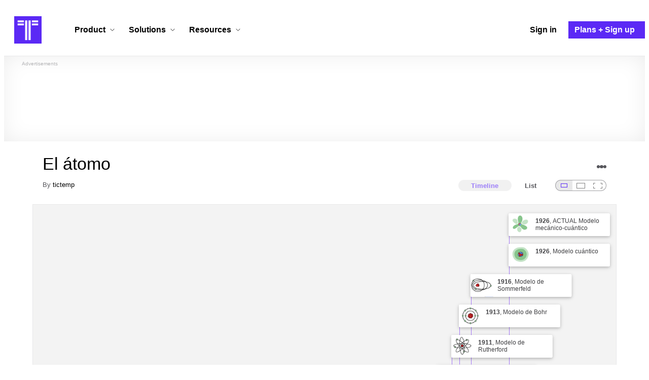

--- FILE ---
content_type: text/html; charset=utf-8
request_url: https://www.timetoast.com/timelines/el-atomo-ddd18900-37f0-4502-82e6-3f13ccc3d3c7
body_size: 33489
content:

<!DOCTYPE html>
<html lang="en">
<head>
    <link rel="preconnect" href="//googleads.g.doubleclick.net">
  <link rel="dns-prefetch" href="//googleads.g.doubleclick.net">
  <link rel="preconnect" href="//www.gstatic.com" crossorigin>
  <link rel="preconnect" href="//www.google-analytics.com" crossorigin>
  <link rel="preconnect" href="//www.googletagservices.com" crossorigin>
  <link rel="preconnect" href="//www.googletagmanager.com" crossorigin>
  <link rel="dns-prefetch" href="//www.gstatic.com" crossorigin>
  <link rel="dns-prefetch" href="//www.google-analytics.com" crossorigin>
  <link rel="dns-prefetch" href="//www.googletagservices.com" crossorigin>
  <link rel="dns-prefetch" href="//www.googletagmanager.com" crossorigin>
<link rel="preconnect" href="//s3.amazonaws.com">
<link rel="preconnect" href="//cdn.timetoast.com">
<link rel="dns-prefetch" href="//s3.amazonaws.com">
<link rel="dns-prefetch" href="//cdn.timetoast.com">


      <meta charset="utf-8">
<title>Timeline: El átomo | Timetoast Timeline Maker</title>
<link rel="shortcut icon" type="image/x-icon" href="/favicon.ico">
<link rel="icon" type="image/png" href="/favicon-16x16.png" sizes="16x16">
<link rel="icon" type="image/png" href="/favicon-32x32.png" sizes="32x32">
<link rel="icon" type="image/png" href="/favicon-96x96.png" sizes="96x96">
<link rel="apple-touch-icon" type="image/png" href="/apple-touch-icon-57x57.png" sizes="57x57">
<link rel="apple-touch-icon" type="image/png" href="/apple-touch-icon-60x60.png" sizes="60x60">
<link rel="apple-touch-icon" type="image/png" href="/apple-touch-icon-72x72.png" sizes="72x72">
<link rel="apple-touch-icon" type="image/png" href="/apple-touch-icon-114x114.png" sizes="114x114">
<link rel="apple-touch-icon" type="image/png" href="/apple-touch-icon-120x120.png" sizes="120x120">
<link rel="apple-touch-icon" type="image/png" href="/apple-touch-icon-144x144.png" sizes="144x144">
<link rel="apple-touch-icon" type="image/png" href="/apple-touch-icon-152x152.png" sizes="152x152">
<link rel="apple-touch-icon" type="image/png" href="/apple-touch-icon-180x180.png" sizes="180x180">
<link rel="msapplication-square70x70logo" type="image/x-icon" href="/smalltile.png">
<link rel="msapplication-square150x150logo" type="image/x-icon" href="/mediumtile.png">
<link rel="msapplication-wide310x150logo" type="image/x-icon" href="/widetile.png">
<link rel="msapplication-square310x310logo" type="image/x-icon" href="/largetile.png">
<link rel="canonical" href="https://www.timetoast.com/timelines/el-atomo-ddd18900-37f0-4502-82e6-3f13ccc3d3c7">
<link rel="image_src" href="https://www.timetoast.com/timetoast_timeline_maker.jpg">
<meta name="twitter:card" content="summary">
<meta name="twitter:site" content="@timetoast">
<meta name="twitter:title" content="Timeline: El átomo">
<meta name="twitter:site_name" content="Timetoast Timeline Maker">
<meta name="twitter:image" content="https://www.timetoast.com/timetoast_timeline_maker.jpg">
<meta name="twitter:image:alt" content="Timetoast Timeline Maker">
<meta name="twitter:image:width" content="1200">
<meta name="twitter:image:height" content="1200">
<meta property="og:title" content="Timeline: El átomo">
<meta property="og:type" content="website">
<meta property="og:site_name" content="Timetoast Timeline Maker">
<meta property="og:image" content="https://www.timetoast.com/timetoast_timeline_maker.jpg">
<meta property="og:image:alt" content="Timetoast Timeline Maker">
<meta property="og:image:width" content="1200">
<meta property="og:image:height" content="1200">
<meta property="og:url" content="https://www.timetoast.com/timelines/el-atomo-ddd18900-37f0-4502-82e6-3f13ccc3d3c7">
<meta property="og:author" content="https://www.timetoast.com/users/3217079">
<meta property="fb:page_id" content="163456097039250">
  


<meta name="csrf-param" content="authenticity_token" />
<meta name="csrf-token" content="jXASvueyolPFHLlw-0El_kxxuu0rHQi_AC7GUnKlRIqc5-qAxNhU6JiSodKWeJi2I9unIPjXw38Fxs3tLf_U-Q" />
<meta name="csp-nonce" />
<meta name="application-name" content="Timetoast" data-page-generated-at-milliseconds-since-epoch="1769759011140" data-page-generated-at-human="2026-01-30 07:43:31 +0000"/>
<meta name="viewport" content="width=device-width,initial-scale=1">
  <style>
  :root {
    --default-primary-color: 255, 255, 255;
    --default-secondary-color: 91, 41, 245;
    --default-tertiary-color: 209, 221, 228;

    --theme-primary-color: var(--default-primary-color);
    --theme-secondary-color: var(--default-secondary-color);
    --theme-tertiary-color: var(--default-tertiary-color);
    --theme-gradient-opacity: 0.15;
    --theme-opacity: 0.6;
  }
</style>

  
  
  <link rel="stylesheet" href="//cdn.timetoast.com/vite/entrypoints/application.BR0dxdae.css" media="all" />
  <script>
  if(typeof window.Timetoast === 'undefined'){
    window.Timetoast = {}
  };
  window.Timetoast.settings = {
    assetHost: "//cdn.timetoast.com",
    uploadsEnabled: true
  };
  window.Timetoast.ready = function(init){
    var exec = function(){
      window.Timetoast.isReady ? init() : console.error("Timetoast was not ready... perhaps Timetoast JavaScript has not loaded properly?")
    }
    document.readyState === 'loading' ? document.addEventListener('DOMContentLoaded', exec) : exec()
  };
</script>
  
  <script>
    // Enable TCF support for gtag
    window ['gtag_enable_tcf_support'] = true;  
  </script>
  <!-- Global site tag (gtag.js) - Google Analytics -->
  <script async src="https://www.googletagmanager.com/gtag/js?id=G-VXMVMZP9NL" id="gtag-script"></script>
<script>
  window.dataLayer = window.dataLayer || [];
  function gtag(){dataLayer.push(arguments);}
  
  gtag('js', new Date());
  gtag('config', "G-VXMVMZP9NL");
</script>
  
        <script>
    var options = {
      google_ad_client: "ca-pub-3637961829875093",
      enable_page_level_ads: true,
    };
    (adsbygoogle = window.adsbygoogle || []).push(options);
  </script>


  <script type="application/ld+json">{"@context":"https://schema.org","@graph":[{"@type":"WebSite","@id":"https://www.timetoast.com/#website","url":"https://www.timetoast.com/","name":"Timetoast","publisher":{"@id":"https://www.timetoast.com/#organization"},"inLanguage":"en"},{"@type":"Organization","@id":"https://www.timetoast.com/#organization","name":"Timetoast","url":"https://www.timetoast.com/","logo":{"@type":"ImageObject","@id":"https://www.timetoast.com/#logo","url":"https://www.timetoast.com/favicon-96x96.png","width":96,"height":96,"caption":"Timetoast logo"},"foundingDate":"2007-06-01","founder":{"@type":"Person","name":"Daniel Todd"},"foundingLocation":{"@type":"Place","address":{"@type":"PostalAddress","addressLocality":"London","addressCountry":"GB"}},"sameAs":["https://twitter.com/timetoast","https://www.facebook.com/timetoast","https://www.linkedin.com/company/timetoast/"]},{"@type":"WebApplication","@id":"https://www.timetoast.com/#webapp","name":"Timetoast","url":"https://www.timetoast.com/","applicationCategory":"ProductivityApplication","operatingSystem":"Web","inLanguage":"en","isAccessibleForFree":true,"description":"Timetoast is an interactive timeline maker for teams and individuals. Create, share, and present project roadmaps, historical overviews, or educational timelines with a clear and visual interface.","featureList":["Multiple timeline and grid views","Custom fields and color-coding","Filtering and sorting across all views","Embeddable and shareable timelines"],"publisher":{"@id":"https://www.timetoast.com/#organization"},"browserRequirements":"Requires a modern web browser with JavaScript enabled"}]}</script>
  <style>:root {
  --view-theme-primary: #f3f3f3;
  --view-theme-primary-soft: #e1e1e1;
  --view-theme-primary-strong: #cdcdcd;
  --view-theme-primary-contrast: #3f3f42;
  --view-theme-secondary: #ffffff;
  --view-theme-secondary-soft: #ededed;
  --view-theme-secondary-strong: #d9d9d9;
  --view-theme-secondary-contrast: #3f3f42;
  --view-theme-tertiary: #808080;
  --view-theme-tertiary-soft: #6e6e6e;
  --view-theme-tertiary-strong: #5a5a5a;
  --view-theme-tertiary-contrast: #3f3f42;
  --view-theme-highlight: #5b29f5;
  --view-theme-highlight-soft: #754bf7;
  --view-theme-highlight-strong: #9372f8;
  --view-theme-highlight-contrast: #ffffff;
}</style>
</head>
<body id="timelines" class="show default-ui skyscrapable initial-load">

  
  <header id="js-site-header" class="stowaway-header site-header" role="banner">
    
    <div id="announcements-container"></div>
    <div class="site-header">
  <div class="header__container">
    
    <a class="site-header__logo m" aria-label="Timetoast Timeline Maker" href="https://www.timetoast.com/">
      <svg role="img" aria-hidden="true" focusable="false"><use xlink:href="#icons-timetoast-logo-square"></use></svg>
      <span class="visually-hidden">Timetoast</span>
</a>
    <input type="checkbox" id="nav-toggle">
    <label for="nav-toggle" class="hamburger-icon nav__toggle-label m" aria-label="Toggle navigation menu" aria-controls="site-navigation-menu" role="button" tabindex="0">
      <span class="menu-bar"></span>
      <span class="menu-bar"></span>
      <span class="menu-bar"></span>
    </label>

    <nav class="site-header-nav" id="site-navigation-menu" role="navigation" aria-label="Main navigation">
      
      <div class="nav__menu-wrapper">

        <div class="site-header-nav__mobile-header">
          <label for="nav-toggle" class="site-header-nav__mobile-close nav__toggle-label" aria-label="Toggle navigation menu" aria-controls="site-navigation-menu" aria-expanded="false">
          <svg aria-hidden="true"><use xlink:href="#streamline-delete-1"></use></svg>
          </label>
        </div>

        <ul class="nav__menu">
          <!-- Services Submenu -->
          <li class="site-header-nav-item site-header-nav-item--has-submenu js-submenu-item">
            <input type="checkbox" id="submenu-toggle-services" class="nav__submenu-toggle js-submenu-toggle" tabindex="-1">
            <div class="site-header-nav-item__content">
              <label for="submenu-toggle-services" id="submenu-services-label" class="nav__submenu-label" tabindex="0" role="button" aria-haspopup="true" aria-expanded="false" aria-controls="submenu-services-menu">
                <span>
                  Product <svg class="nav__submenu-icon" aria-hidden="true"><use xlink:href="#icons-chevron-down"></use></svg>
                </span>
              </label>
            </div>
            <!-- Submenu content -->
            <nav class="nav__submenu js-submenu" id="submenu-services-menu" aria-labelledby="submenu-services-label" aria-hidden="true">
              <div class="nav__submenu-content">
                <div class="nav__submenu-grid">
                  <div class="nav__submenu-section">
                    <h3 class="nav__submenu-title fancy">Product</h3>
                    <ul class="submenu-list submenu-list--grid">

                      <li>
                        <a class="submenu-item" title="Privacy &amp; Sharing – Control access to timelines" href="/features/privacy_and_sharing">
                          <h4>Privacy & Sharing</h4>
                          <p class="submenu-item-description">Control who can see and share timelines.</p>
</a>                      </li>

                      <li>
                        <a class="submenu-item" title="Dynamic Views – Switch timeline layouts" href="/features/views">
                          <h4>Dynamic Views</h4>
                          <p class="submenu-item-description">Switch between multiple timeline layouts.</p>
</a>                      </li>

                      <li>
                        <a class="submenu-item" title="Collaboration – Build and edit together" href="/features/collaboration">
                          <h4>Collaboration</h4>
                          <p class="submenu-item-description">Work with others to build and edit timelines together.</p>
</a>                      </li>

                      <li>
                        <a class="submenu-item" title="Date Handling – Support for various date formats" href="/features/date_handling">
                          <h4>Date Handling</h4>
                          <p class="submenu-item-description">BCE support, year-only dates and more.</p>
</a>                      </li>

                      <li>
                        <a class="submenu-item" title="Timeline Templates – Quick-start timeline projects" href="/templates">
                          <h4>Timeline Templates</h4>
                          <p class="submenu-item-description">Quick-start timeline projects with pre-built templates.</p>
</a>                      </li>

                    </ul>
                  </div>
                </div>
              </div>
            </nav>
          </li>

          <!-- Solutions Submenu -->
          <li class="site-header-nav-item site-header-nav-item--has-submenu js-submenu-item">
            <input type="checkbox" id="submenu-toggle-products" class="nav__submenu-toggle js-submenu-toggle" tabindex="-1">
            <div class="site-header-nav-item__content">
              <label for="submenu-toggle-products" id="submenu-products-label" class="nav__submenu-label" tabindex="0" role="button" aria-haspopup="true" aria-expanded="false" aria-controls="submenu-products-menu">
                <span>
                  Solutions <svg class="nav__submenu-icon" aria-hidden="true"><use xlink:href="#icons-chevron-down"></use></svg>
                </span>
              </label>
            </div>
            <!-- Submenu content -->
            <nav class="nav__submenu js-submenu" id="submenu-products-menu" aria-labelledby="submenu-products-label" aria-hidden="true">
              <div class="nav__submenu-content">
                <div class="nav__submenu-grid">
                  <div class="nav__submenu-section">
                    <h3 class="nav__submenu-title fancy">Solutions</h3>
                    <ul class="submenu-list submenu-list--grid">
                      <li>
                        <a class="submenu-item" title="Roadmapping – Plan projects with the help of timelines" href="/roadmapping">
                          <h4>Roadmapping</h4>
                          <p class="submenu-item-description">Plan projects, product launches, and more with roadmaps.</p>
</a>                      </li>
                      <li>
                        <a class="submenu-item" title="Project Management – Track milestones using timelines" href="/project-management">
                          <h4>Project Management</h4>
                          <p class="submenu-item-description">Track project milestones and deadlines with timelines.</p>
</a>                      </li>
                      <li>
                        <a class="submenu-item" title="Education – Interactive timelines for learning" href="/education">
                          <h4>Education</h4>
                          <p class="submenu-item-description">Teach history, science, and more with interactive timelines.</p>
</a>                      </li>
                      <li>
                        <a class="submenu-item" title="Biographies – Document lives with timelines" href="/biographies">
                          <h4>Biographies</h4>
                          <p class="submenu-item-description">Document the lives of famous people and family members.</p>
</a>                      </li>

                      <li>
                        <a class="submenu-item" title="Legal Cases – Document legal timelines" href="/legal-cases">
                          <h4>Legal Cases</h4>
                          <p class="submenu-item-description">Document the timeline of legal cases and court proceedings.</p>
</a>                      </li>
                    </ul>

                  </div>
                </div>
              </div>
            </nav>
          </li>

          <!-- Resources Submenu -->
          <li class="site-header-nav-item site-header-nav-item--has-submenu site-header-nav-item--divider js-submenu-item">
            <input type="checkbox" id="submenu-toggle-resources" class="nav__submenu-toggle js-submenu-toggle" tabindex="-1">
            <div class="site-header-nav-item__content">
              <label for="submenu-toggle-resources" id="submenu-resources-label" class="nav__submenu-label" tabindex="0" role="button" aria-haspopup="true" aria-expanded="false" aria-controls="submenu-resources-menu">
                <span>
                  Resources <svg class="nav__submenu-icon" aria-hidden="true"><use xlink:href="#icons-chevron-down"></use></svg>
                </span>
              </label>
            </div>
            <!-- Submenu content -->
            <nav class="nav__submenu js-submenu" id="submenu-resources-menu" aria-labelledby="submenu-resources-label" aria-hidden="true">
              <div class="nav__submenu-content">
                <div class="nav__submenu-grid nav__submenu-grid--two-columns">

                  <div class="nav__submenu-section p">
                    <h3 class="nav__submenu-title fancy">Resources</h3>
                    <ul class="submenu-list submenu-list--grid">
                      <li>
                        <a title="Help Center – Find answers about our Timeline Maker" class="submenu-item" href="https://help.timetoast.com/en">
                          <h4>Help Center</h4>
                          Find answers and support for your questions.
</a>                      </li>
                      <li>
                        <a title="Blog – Latest news" class="submenu-item" href="https://blog.timetoast.com">
                          <h4>The Timetoast Blog</h4>
                          Read the latest news and updates.
</a>                      </li>
                      <li>
                        <a title="About – Learn more about us" class="submenu-item" href="/about">
                          <h4>About</h4>
                          Learn more about who we are and what we do.
</a>                      </li>
                      <li>
                        <a title="Contact Us – Get in touch" class="submenu-item" href="/contact">
                          <h4>Contact Us</h4>
                          Get in touch. Report bugs, suggest features, or ask questions.
</a>                      </li>
                    </ul>

                  </div>

                  <div class="nav__submenu-section p">
                    <h3 class="nav__submenu-title fancy">Published Timelines</h3>
                    <a title="Search Published Timelines – Explore content" class="submenu-item js-search" href="/search/timelines">
                      <h4>Search Published Timelines</h4>
                      Search through published timelines on Timetoast.
</a>                    <ul class="submenu-list submenu-list--grid">
                      <li>
                        <a title="Timeline Categories – Browse by category" class="submenu-item" href="/categories">
                          <h4>Timeline Categories</h4>
                          Browse timelines by category.
</a>                      </li>
                      <li>
                        <a title="Popular Timelines – Widely viewed" class="submenu-item" href="/popular">
                          <h4>Popular timelines</h4>
                          Widely viewed and shared content.
</a>                      </li>
                    </ul>

                  </div>

                </div>
              </div>
            </nav>
          </li>

          <li class='site-header-nav-item'>
  <a class="site-header-nav-item__content" title="Sign in to your Timetoast account" aria-label="Sign in" href="/users/sign_in">
    <span>Sign in</span>
</a></li>
<li class='site-header-nav-item site-header-nav-item--special'>
  <a class="site-header-nav-item__content" title="View our pricing plans and sign up for an account" aria-label="Plans and Sign up" href="/plans">
    <span>Plans + Sign up</span>
</a></li>
        </ul>

      </div>

    </nav>
  </div>
</div>
  </header>
  
  <main class="main-content" role="main">
    <div id="js-site-search-target"></div>
        <div class="reclame reclame--1 p-x">
        <div class="ad-wrapper">
    <div class="ad-label"></div>
    <!-- timelines_top_responsive -->
    <ins class="adsbygoogle ad"
      data-ad-client="ca-pub-3637961829875093"
      data-ad-slot="9797814977"
      data-ad-channel="7526223846"></ins>
    <script>
  (adsbygoogle=window.adsbygoogle||[]).push({});
</script>


  </div>

    </div>


          <div class="skyscrapers-container">
    <div class="reclame reclame--4">
        <div class="ad-wrapper">
    <div class="ad-label"></div>
    <!-- timelines-show-aft-skyscraper-responsive -->
    <ins class="adsbygoogle ad"
      data-ad-client="ca-pub-3637961829875093"
      data-ad-slot="1552629376"
      data-ad-channel="7526223846"></ins>
    <script>
  (adsbygoogle=window.adsbygoogle||[]).push({});
</script>


  </div>

    </div>
    <div class="reclame reclame--5">
        <div class="ad-wrapper">
    <div class="ad-label"></div>
    <!-- timelines-show-aft-skyscraper-responsive -->
    <ins class="adsbygoogle ad"
      data-ad-client="ca-pub-3637961829875093"
      data-ad-slot="1552629376"
      data-ad-channel="7526223846"></ins>
    <script>
  (adsbygoogle=window.adsbygoogle||[]).push({});
</script>


  </div>

    </div>
  </div>



    <div class="container has-bg">
      
<script>
  document.querySelectorAll('.js-flash-notification').forEach(function(node) {
    var dismissButton = node.querySelector('.js-dismiss');
    // If a button exists, attach the event
    if(dismissButton) {
      dismissButton.addEventListener('click', function(event) {
        event.target.closest('.js-flash-notification').classList.add('flash-notification--closed');
      });
    }
  });
</script>
    </div>

    <div class="flexy">
      <div class="flexy-main">
        <div class="container has-bg">
          
          
        </div>
        
<article id="timeline_2490435" data-language="unknown">
  <div class="container has-bg timeline-header-container">

      <header class="p-x timeline-header">


      <div class="p-y container has-bg timeline-header__content">
  <h1 class="timeline-header__heading">El átomo</h1>
  <div class="timeline-header__sub-heading">
    By <a title="tictemp&#39;s profile" href="/users/3217079">tictemp</a>
  </div>
  <div class="timeline-header__actions">
    <div class="timeline-header__actions-right-align">
      <div id="timeline-head-actions-react-target"></div>
    </div>
  </div>

  <div class="timeline-header__controls">
    <div id="timeline-rating-target" class="timeline-header__control timeline-header__rating-controls"></div>
    <div id="view-type-react-target" class="timeline-header__control timeline-header__view-type-controls view-type-controls"></div>
    <div id="view-size-react-target" class="timeline-header__control timeline-header__view-size-controls view-size-controls"></div>
  </div>
</div>
    </header>
  </div>

  <div id="timeline-react-target" class="block timeline-view-container">
    <div class="view view--size-small view--type-list view--with-top-bottom-border">
      <div class="timeline timeline--vertical">

    <ul class="timeline-items">
        
<li class="timeline-item timeline-item--viewer">
  <div class="timeline-item__connector-line"></div>
  <div class="timeline-item__dot">
    <div class="dot__graphic"></div>
  </div>
  <div class="timeline-item__content-wrapper">
    <div class="timeline-item-detail timeline-item__content">
        <div class="timeline-item__image">
          <img style="width: 100%; height: auto; display: block;" alt="Modelo de Dalton" width="133" height="115" src="https://s3.amazonaws.com/s3.timetoast.com/public/uploads/photo/17533279/image/0e95372390395a495fb0544c06e6ae0c?X-Amz-Algorithm=AWS4-HMAC-SHA256&amp;X-Amz-Credential=AKIAJB6ZCNNAN7BE7WDQ%2F20260130%2Fus-east-1%2Fs3%2Faws4_request&amp;X-Amz-Date=20260130T074331Z&amp;X-Amz-Expires=604800&amp;X-Amz-SignedHeaders=host&amp;X-Amz-Signature=799fff750cd2bbe8ff5c7d81fd13e96c75d26908e9cefcf9e23712a29a89720f" />
        </div>
      <div class="timeline-item-detail__content p-t p-b">
        <div class="timeline-item-detail__meta p-x">
          <div class="timeline-item-detail__time">
            <time datetime="1803-01-01T00:00:00+00:00" class="date">1803</time>
          </div>
          <h2 class="timeline-item-detail__title">
            Modelo de Dalton
          </h2>
        </div>
      </div>
    </div>
  </div>
</li>

  
<li class="timeline-item timeline-item--viewer">
  <div class="timeline-item__connector-line"></div>
  <div class="timeline-item__dot">
    <div class="dot__graphic"></div>
  </div>
  <div class="timeline-item__content-wrapper">
    <div class="timeline-item-detail timeline-item__content">
        <div class="timeline-item__image">
          <img style="width: 100%; height: auto; display: block;" alt="Modelo cúbico" width="154" height="132" src="https://s3.amazonaws.com/s3.timetoast.com/public/uploads/photo/17533304/image/e8d55ba59f42178a7e6826afd9e36b5b?X-Amz-Algorithm=AWS4-HMAC-SHA256&amp;X-Amz-Credential=AKIAJB6ZCNNAN7BE7WDQ%2F20260130%2Fus-east-1%2Fs3%2Faws4_request&amp;X-Amz-Date=20260130T074331Z&amp;X-Amz-Expires=604800&amp;X-Amz-SignedHeaders=host&amp;X-Amz-Signature=c26885c30e22c0183111a5e49e44d174c298318022aa9f7ac46fce06cc76d882" />
        </div>
      <div class="timeline-item-detail__content p-t p-b">
        <div class="timeline-item-detail__meta p-x">
          <div class="timeline-item-detail__time">
            <time datetime="1902-01-01T00:00:00+00:00" class="date">1902</time>
          </div>
          <h2 class="timeline-item-detail__title">
            Modelo cúbico
          </h2>
        </div>
      </div>
    </div>
  </div>
</li>

  
<li class="timeline-item timeline-item--viewer">
  <div class="timeline-item__connector-line"></div>
  <div class="timeline-item__dot">
    <div class="dot__graphic"></div>
  </div>
  <div class="timeline-item__content-wrapper">
    <div class="timeline-item-detail timeline-item__content">
        <div class="timeline-item__image">
          <img style="width: 100%; height: auto; display: block;" alt="Modelo saturnino" width="289" height="204" loading="lazy" src="https://s3.amazonaws.com/s3.timetoast.com/public/uploads/photo/17533371/image/b3cc03d5d2073661f54f9f48d757ebdb?X-Amz-Algorithm=AWS4-HMAC-SHA256&amp;X-Amz-Credential=AKIAJB6ZCNNAN7BE7WDQ%2F20260130%2Fus-east-1%2Fs3%2Faws4_request&amp;X-Amz-Date=20260130T074331Z&amp;X-Amz-Expires=604800&amp;X-Amz-SignedHeaders=host&amp;X-Amz-Signature=443bd3c4bd75730ddfcd956e9d72f7f8eab1301370463977321372c5e0fad4f7" />
        </div>
      <div class="timeline-item-detail__content p-t p-b">
        <div class="timeline-item-detail__meta p-x">
          <div class="timeline-item-detail__time">
            <time datetime="1903-01-01T00:00:00+00:00" class="date">1903</time>
          </div>
          <h2 class="timeline-item-detail__title">
            Modelo saturnino
          </h2>
        </div>
      </div>
    </div>
  </div>
</li>

  
<li class="timeline-item timeline-item--viewer">
  <div class="timeline-item__connector-line"></div>
  <div class="timeline-item__dot">
    <div class="dot__graphic"></div>
  </div>
  <div class="timeline-item__content-wrapper">
    <div class="timeline-item-detail timeline-item__content">
        <div class="timeline-item__image">
          <img style="width: 100%; height: auto; display: block;" alt="Modelo pudin de pasas" width="217" height="189" loading="lazy" src="https://s3.amazonaws.com/s3.timetoast.com/public/uploads/photo/17533362/image/ad901a7aac0dfc68d1afab92ae804708?X-Amz-Algorithm=AWS4-HMAC-SHA256&amp;X-Amz-Credential=AKIAJB6ZCNNAN7BE7WDQ%2F20260130%2Fus-east-1%2Fs3%2Faws4_request&amp;X-Amz-Date=20260130T074331Z&amp;X-Amz-Expires=604800&amp;X-Amz-SignedHeaders=host&amp;X-Amz-Signature=2c04bd07de76d2cfcba9c262810a2f0c1e0c6ed2bcac3293d79bc977a453be17" />
        </div>
      <div class="timeline-item-detail__content p-t p-b">
        <div class="timeline-item-detail__meta p-x">
          <div class="timeline-item-detail__time">
            <time datetime="1904-01-01T00:00:00+00:00" class="date">1904</time>
          </div>
          <h2 class="timeline-item-detail__title">
            Modelo pudin de pasas
          </h2>
        </div>
      </div>
    </div>
  </div>
</li>

  
<li class="timeline-item timeline-item--viewer">
  <div class="timeline-item__connector-line"></div>
  <div class="timeline-item__dot">
    <div class="dot__graphic"></div>
  </div>
  <div class="timeline-item__content-wrapper">
    <div class="timeline-item-detail timeline-item__content">
        <div class="timeline-item__image">
          <img style="width: 100%; height: auto; display: block;" alt="Modelo planetario" width="291" height="167" loading="lazy" src="https://s3.amazonaws.com/s3.timetoast.com/public/uploads/photo/17533410/image/facf642fe2cd3764eb33806cc10fb392?X-Amz-Algorithm=AWS4-HMAC-SHA256&amp;X-Amz-Credential=AKIAJB6ZCNNAN7BE7WDQ%2F20260130%2Fus-east-1%2Fs3%2Faws4_request&amp;X-Amz-Date=20260130T074331Z&amp;X-Amz-Expires=604800&amp;X-Amz-SignedHeaders=host&amp;X-Amz-Signature=ac583e3984210cff77e278a0b22b5d9eeda8d9ae9354700e5c5910e3ed7ef6e5" />
        </div>
      <div class="timeline-item-detail__content p-t p-b">
        <div class="timeline-item-detail__meta p-x">
          <div class="timeline-item-detail__time">
            <time datetime="1907-01-01T00:00:00+00:00" class="date">1907</time>
          </div>
          <h2 class="timeline-item-detail__title">
            Modelo planetario
          </h2>
        </div>
      </div>
    </div>
  </div>
</li>

  
<li class="timeline-item timeline-item--viewer">
  <div class="timeline-item__connector-line"></div>
  <div class="timeline-item__dot">
    <div class="dot__graphic"></div>
  </div>
  <div class="timeline-item__content-wrapper">
    <div class="timeline-item-detail timeline-item__content">
        <div class="timeline-item__image">
          <img style="width: 100%; height: auto; display: block;" alt="Modelo de Rutherford" width="248" height="234" loading="lazy" src="https://s3.amazonaws.com/s3.timetoast.com/public/uploads/photo/17533430/image/2530ce43ed41957cd63f58d6f0bcdb4e?X-Amz-Algorithm=AWS4-HMAC-SHA256&amp;X-Amz-Credential=AKIAJB6ZCNNAN7BE7WDQ%2F20260130%2Fus-east-1%2Fs3%2Faws4_request&amp;X-Amz-Date=20260130T074331Z&amp;X-Amz-Expires=604800&amp;X-Amz-SignedHeaders=host&amp;X-Amz-Signature=53254eb72641630b11ac473c81c44aa618c5e30664e8da77ac27b307d878a48b" />
        </div>
      <div class="timeline-item-detail__content p-t p-b">
        <div class="timeline-item-detail__meta p-x">
          <div class="timeline-item-detail__time">
            <time datetime="1911-01-01T00:00:00+00:00" class="date">1911</time>
          </div>
          <h2 class="timeline-item-detail__title">
            Modelo de Rutherford
          </h2>
        </div>
      </div>
    </div>
  </div>
</li>

  
<li class="timeline-item timeline-item--viewer">
  <div class="timeline-item__connector-line"></div>
  <div class="timeline-item__dot">
    <div class="dot__graphic"></div>
  </div>
  <div class="timeline-item__content-wrapper">
    <div class="timeline-item-detail timeline-item__content">
        <div class="timeline-item__image">
          <img style="width: 100%; height: auto; display: block;" alt="Modelo de Bohr" width="233" height="214" loading="lazy" src="https://s3.amazonaws.com/s3.timetoast.com/public/uploads/photo/17533448/image/6cab0130b48d56951107d53eaae13db9?X-Amz-Algorithm=AWS4-HMAC-SHA256&amp;X-Amz-Credential=AKIAJB6ZCNNAN7BE7WDQ%2F20260130%2Fus-east-1%2Fs3%2Faws4_request&amp;X-Amz-Date=20260130T074331Z&amp;X-Amz-Expires=604800&amp;X-Amz-SignedHeaders=host&amp;X-Amz-Signature=d95fd8a6d74364a971f2112ece558d281dcc276780fc9fb15caf6706419ef41d" />
        </div>
      <div class="timeline-item-detail__content p-t p-b">
        <div class="timeline-item-detail__meta p-x">
          <div class="timeline-item-detail__time">
            <time datetime="1913-01-01T00:00:00+00:00" class="date">1913</time>
          </div>
          <h2 class="timeline-item-detail__title">
            Modelo de Bohr
          </h2>
        </div>
      </div>
    </div>
  </div>
</li>

  
<li class="timeline-item timeline-item--viewer">
  <div class="timeline-item__connector-line"></div>
  <div class="timeline-item__dot">
    <div class="dot__graphic"></div>
  </div>
  <div class="timeline-item__content-wrapper">
    <div class="timeline-item-detail timeline-item__content">
        <div class="timeline-item__image">
          <img style="width: 100%; height: auto; display: block;" alt="Modelo de Sommerfeld" width="277" height="209" loading="lazy" src="https://s3.amazonaws.com/s3.timetoast.com/public/uploads/photo/17533493/image/fd5f1833023f250b5e6bba5ed27921c6?X-Amz-Algorithm=AWS4-HMAC-SHA256&amp;X-Amz-Credential=AKIAJB6ZCNNAN7BE7WDQ%2F20260130%2Fus-east-1%2Fs3%2Faws4_request&amp;X-Amz-Date=20260130T074331Z&amp;X-Amz-Expires=604800&amp;X-Amz-SignedHeaders=host&amp;X-Amz-Signature=7b4caaea7827a4da12cd6bc093081738c8a4b51ad39a05bac78207c64d53c1f7" />
        </div>
      <div class="timeline-item-detail__content p-t p-b">
        <div class="timeline-item-detail__meta p-x">
          <div class="timeline-item-detail__time">
            <time datetime="1916-01-01T00:00:00+00:00" class="date">1916</time>
          </div>
          <h2 class="timeline-item-detail__title">
            Modelo de Sommerfeld
          </h2>
        </div>
      </div>
    </div>
  </div>
</li>

  
<li class="timeline-item timeline-item--viewer">
  <div class="timeline-item__connector-line"></div>
  <div class="timeline-item__dot">
    <div class="dot__graphic"></div>
  </div>
  <div class="timeline-item__content-wrapper">
    <div class="timeline-item-detail timeline-item__content">
        <div class="timeline-item__image">
          <img style="width: 100%; height: auto; display: block;" alt="Modelo cuántico" width="203" height="182" loading="lazy" src="https://s3.amazonaws.com/s3.timetoast.com/public/uploads/photo/17533507/image/9d4adecbb5b5013e5d613ce4199a3ae4?X-Amz-Algorithm=AWS4-HMAC-SHA256&amp;X-Amz-Credential=AKIAJB6ZCNNAN7BE7WDQ%2F20260130%2Fus-east-1%2Fs3%2Faws4_request&amp;X-Amz-Date=20260130T074331Z&amp;X-Amz-Expires=604800&amp;X-Amz-SignedHeaders=host&amp;X-Amz-Signature=2f312cd2b3a385afa146c0cbea20f11fe8ae47b89da4305cca3958a16e377315" />
        </div>
      <div class="timeline-item-detail__content p-t p-b">
        <div class="timeline-item-detail__meta p-x">
          <div class="timeline-item-detail__time">
            <time datetime="1926-01-01T00:00:00+00:00" class="date">1926</time>
          </div>
          <h2 class="timeline-item-detail__title">
            Modelo cuántico
          </h2>
        </div>
      </div>
    </div>
  </div>
</li>

  
<li class="timeline-item timeline-item--viewer">
  <div class="timeline-item__connector-line"></div>
  <div class="timeline-item__dot">
    <div class="dot__graphic"></div>
  </div>
  <div class="timeline-item__content-wrapper">
    <div class="timeline-item-detail timeline-item__content">
        <div class="timeline-item__image">
          <img style="width: 100%; height: auto; display: block;" alt="ACTUAL Modelo mecánico-cuántico" width="255" height="230" loading="lazy" src="https://s3.amazonaws.com/s3.timetoast.com/public/uploads/photo/17533588/image/f52609a9d505f5e6ac01c430d3d396e9?X-Amz-Algorithm=AWS4-HMAC-SHA256&amp;X-Amz-Credential=AKIAJB6ZCNNAN7BE7WDQ%2F20260130%2Fus-east-1%2Fs3%2Faws4_request&amp;X-Amz-Date=20260130T074331Z&amp;X-Amz-Expires=604800&amp;X-Amz-SignedHeaders=host&amp;X-Amz-Signature=37e5e84efa8f2c69640a152ae946012420770c31b6196a3b66b7254e5e52307b" />
        </div>
      <div class="timeline-item-detail__content p-t p-b">
        <div class="timeline-item-detail__meta p-x">
          <div class="timeline-item-detail__time">
            <time datetime="1926-01-01T00:00:00+00:00" class="date">1926</time>
          </div>
          <h2 class="timeline-item-detail__title">
            ACTUAL Modelo mecánico-cuántico
          </h2>
        </div>
          <div class="timeline-item-detail__description block p-x">
            Modelo actual
          </div>
      </div>
    </div>
  </div>
</li>


    </ul>

</div>

    </div>
  </div>


    <script type="text/json" id="timeline-data-2490435">
  {&quot;id&quot;:2490435,&quot;uuid&quot;:&quot;b50069c1-7584-4a9d-9712-f3cd804155e1&quot;,&quot;title&quot;:&quot;El átomo&quot;,&quot;publish_status_code&quot;:1,&quot;access_level&quot;:0,&quot;photos&quot;:[],&quot;categories&quot;:[{&quot;id&quot;:1,&quot;name&quot;:&quot;Uncategorized&quot;}],&quot;markers&quot;:[{&quot;id&quot;:23559233,&quot;title&quot;:&quot;Modelo de Dalton&quot;,&quot;description&quot;:&quot;&quot;,&quot;date&quot;:&quot;1803&quot;,&quot;timeline_id&quot;:2490435,&quot;image_urls&quot;:{&quot;medium&quot;:{&quot;src&quot;:&quot;https://s3.amazonaws.com/s3.timetoast.com/public/uploads/photo/17533279/image/0e95372390395a495fb0544c06e6ae0c?X-Amz-Algorithm=AWS4-HMAC-SHA256\u0026X-Amz-Credential=AKIAJB6ZCNNAN7BE7WDQ%2F20260130%2Fus-east-1%2Fs3%2Faws4_request\u0026X-Amz-Date=20260130T074331Z\u0026X-Amz-Expires=604800\u0026X-Amz-SignedHeaders=host\u0026X-Amz-Signature=799fff750cd2bbe8ff5c7d81fd13e96c75d26908e9cefcf9e23712a29a89720f&quot;,&quot;width&quot;:133,&quot;height&quot;:115},&quot;small_square&quot;:{&quot;src&quot;:&quot;https://s3.amazonaws.com/s3.timetoast.com/public/uploads/photo/17533279/image/small_square-4273473e268e27b2087f25f01f981a25.png?X-Amz-Algorithm=AWS4-HMAC-SHA256\u0026X-Amz-Credential=AKIAJB6ZCNNAN7BE7WDQ%2F20260130%2Fus-east-1%2Fs3%2Faws4_request\u0026X-Amz-Date=20260130T074331Z\u0026X-Amz-Expires=604800\u0026X-Amz-SignedHeaders=host\u0026X-Amz-Signature=66162780f57c26de56d6fedfb0e3bf2c42899b70856d2e6fe4bd756481aca836&quot;,&quot;width&quot;:60,&quot;height&quot;:60},&quot;medium_square&quot;:{&quot;src&quot;:&quot;https://s3.amazonaws.com/s3.timetoast.com/public/uploads/photo/17533279/image/medium_square-bc51e3aaea242367733bac20331ae90f.png?X-Amz-Algorithm=AWS4-HMAC-SHA256\u0026X-Amz-Credential=AKIAJB6ZCNNAN7BE7WDQ%2F20260130%2Fus-east-1%2Fs3%2Faws4_request\u0026X-Amz-Date=20260130T074331Z\u0026X-Amz-Expires=604800\u0026X-Amz-SignedHeaders=host\u0026X-Amz-Signature=e4999cfe54175e9f2f07157e1aef66a8ad455e1bbf81ad0b2751977df6eb1734&quot;,&quot;width&quot;:80,&quot;height&quot;:80},&quot;large_square&quot;:{&quot;src&quot;:&quot;https://s3.amazonaws.com/s3.timetoast.com/public/uploads/photo/17533279/image/large_square-7b64cbf49f51a06e6568b5bb0bbaf0c0.png?X-Amz-Algorithm=AWS4-HMAC-SHA256\u0026X-Amz-Credential=AKIAJB6ZCNNAN7BE7WDQ%2F20260130%2Fus-east-1%2Fs3%2Faws4_request\u0026X-Amz-Date=20260130T074331Z\u0026X-Amz-Expires=604800\u0026X-Amz-SignedHeaders=host\u0026X-Amz-Signature=67c5f7d2870fe61ae13d98a7a019ec02dd9f6899c6276b7f775dace4184ac68b&quot;,&quot;width&quot;:400,&quot;height&quot;:400},&quot;tiny_landscape&quot;:{&quot;src&quot;:&quot;https://s3.amazonaws.com/s3.timetoast.com/public/uploads/photo/17533279/image/tiny_landscape-abf69ec96a29093fb3c33bd5283e5014.png?X-Amz-Algorithm=AWS4-HMAC-SHA256\u0026X-Amz-Credential=AKIAJB6ZCNNAN7BE7WDQ%2F20260130%2Fus-east-1%2Fs3%2Faws4_request\u0026X-Amz-Date=20260130T074331Z\u0026X-Amz-Expires=604800\u0026X-Amz-SignedHeaders=host\u0026X-Amz-Signature=51d542669c447b27d484b6f9c8908582cf792ad69de8d53967bc17f39a648799&quot;,&quot;width&quot;:150,&quot;height&quot;:90},&quot;small_landscape&quot;:{&quot;src&quot;:&quot;https://s3.amazonaws.com/s3.timetoast.com/public/uploads/photo/17533279/image/small_landscape-d962520bc9fcb3b69f5550d3285cf2cf.png?X-Amz-Algorithm=AWS4-HMAC-SHA256\u0026X-Amz-Credential=AKIAJB6ZCNNAN7BE7WDQ%2F20260130%2Fus-east-1%2Fs3%2Faws4_request\u0026X-Amz-Date=20260130T074331Z\u0026X-Amz-Expires=604800\u0026X-Amz-SignedHeaders=host\u0026X-Amz-Signature=692ac5febde4a461f0eca63306f9c85523674299797ffe91d1fd9e5d36118c22&quot;,&quot;width&quot;:250,&quot;height&quot;:140},&quot;medium_landscape&quot;:{&quot;src&quot;:&quot;https://s3.amazonaws.com/s3.timetoast.com/public/uploads/photo/17533279/image/medium_landscape-f6c6201aa1f85e9477f996b15285b596.png?X-Amz-Algorithm=AWS4-HMAC-SHA256\u0026X-Amz-Credential=AKIAJB6ZCNNAN7BE7WDQ%2F20260130%2Fus-east-1%2Fs3%2Faws4_request\u0026X-Amz-Date=20260130T074331Z\u0026X-Amz-Expires=604800\u0026X-Amz-SignedHeaders=host\u0026X-Amz-Signature=667e2d6dcb5351714c232d56e67e52513b37e90f59353f730eab8bdb100deb52&quot;,&quot;width&quot;:270,&quot;height&quot;:150}},&quot;photos&quot;:[{&quot;id&quot;:17533279,&quot;image_urls&quot;:{&quot;medium&quot;:{&quot;src&quot;:&quot;https://s3.amazonaws.com/s3.timetoast.com/public/uploads/photo/17533279/image/0e95372390395a495fb0544c06e6ae0c?X-Amz-Algorithm=AWS4-HMAC-SHA256\u0026X-Amz-Credential=AKIAJB6ZCNNAN7BE7WDQ%2F20260130%2Fus-east-1%2Fs3%2Faws4_request\u0026X-Amz-Date=20260130T074331Z\u0026X-Amz-Expires=604800\u0026X-Amz-SignedHeaders=host\u0026X-Amz-Signature=799fff750cd2bbe8ff5c7d81fd13e96c75d26908e9cefcf9e23712a29a89720f&quot;,&quot;width&quot;:133,&quot;height&quot;:115},&quot;small_square&quot;:{&quot;src&quot;:&quot;https://s3.amazonaws.com/s3.timetoast.com/public/uploads/photo/17533279/image/small_square-4273473e268e27b2087f25f01f981a25.png?X-Amz-Algorithm=AWS4-HMAC-SHA256\u0026X-Amz-Credential=AKIAJB6ZCNNAN7BE7WDQ%2F20260130%2Fus-east-1%2Fs3%2Faws4_request\u0026X-Amz-Date=20260130T074331Z\u0026X-Amz-Expires=604800\u0026X-Amz-SignedHeaders=host\u0026X-Amz-Signature=66162780f57c26de56d6fedfb0e3bf2c42899b70856d2e6fe4bd756481aca836&quot;,&quot;width&quot;:60,&quot;height&quot;:60},&quot;medium_square&quot;:{&quot;src&quot;:&quot;https://s3.amazonaws.com/s3.timetoast.com/public/uploads/photo/17533279/image/medium_square-bc51e3aaea242367733bac20331ae90f.png?X-Amz-Algorithm=AWS4-HMAC-SHA256\u0026X-Amz-Credential=AKIAJB6ZCNNAN7BE7WDQ%2F20260130%2Fus-east-1%2Fs3%2Faws4_request\u0026X-Amz-Date=20260130T074331Z\u0026X-Amz-Expires=604800\u0026X-Amz-SignedHeaders=host\u0026X-Amz-Signature=e4999cfe54175e9f2f07157e1aef66a8ad455e1bbf81ad0b2751977df6eb1734&quot;,&quot;width&quot;:80,&quot;height&quot;:80},&quot;large_square&quot;:{&quot;src&quot;:&quot;https://s3.amazonaws.com/s3.timetoast.com/public/uploads/photo/17533279/image/large_square-7b64cbf49f51a06e6568b5bb0bbaf0c0.png?X-Amz-Algorithm=AWS4-HMAC-SHA256\u0026X-Amz-Credential=AKIAJB6ZCNNAN7BE7WDQ%2F20260130%2Fus-east-1%2Fs3%2Faws4_request\u0026X-Amz-Date=20260130T074331Z\u0026X-Amz-Expires=604800\u0026X-Amz-SignedHeaders=host\u0026X-Amz-Signature=67c5f7d2870fe61ae13d98a7a019ec02dd9f6899c6276b7f775dace4184ac68b&quot;,&quot;width&quot;:400,&quot;height&quot;:400},&quot;tiny_landscape&quot;:{&quot;src&quot;:&quot;https://s3.amazonaws.com/s3.timetoast.com/public/uploads/photo/17533279/image/tiny_landscape-abf69ec96a29093fb3c33bd5283e5014.png?X-Amz-Algorithm=AWS4-HMAC-SHA256\u0026X-Amz-Credential=AKIAJB6ZCNNAN7BE7WDQ%2F20260130%2Fus-east-1%2Fs3%2Faws4_request\u0026X-Amz-Date=20260130T074331Z\u0026X-Amz-Expires=604800\u0026X-Amz-SignedHeaders=host\u0026X-Amz-Signature=51d542669c447b27d484b6f9c8908582cf792ad69de8d53967bc17f39a648799&quot;,&quot;width&quot;:150,&quot;height&quot;:90},&quot;small_landscape&quot;:{&quot;src&quot;:&quot;https://s3.amazonaws.com/s3.timetoast.com/public/uploads/photo/17533279/image/small_landscape-d962520bc9fcb3b69f5550d3285cf2cf.png?X-Amz-Algorithm=AWS4-HMAC-SHA256\u0026X-Amz-Credential=AKIAJB6ZCNNAN7BE7WDQ%2F20260130%2Fus-east-1%2Fs3%2Faws4_request\u0026X-Amz-Date=20260130T074331Z\u0026X-Amz-Expires=604800\u0026X-Amz-SignedHeaders=host\u0026X-Amz-Signature=692ac5febde4a461f0eca63306f9c85523674299797ffe91d1fd9e5d36118c22&quot;,&quot;width&quot;:250,&quot;height&quot;:140},&quot;medium_landscape&quot;:{&quot;src&quot;:&quot;https://s3.amazonaws.com/s3.timetoast.com/public/uploads/photo/17533279/image/medium_landscape-f6c6201aa1f85e9477f996b15285b596.png?X-Amz-Algorithm=AWS4-HMAC-SHA256\u0026X-Amz-Credential=AKIAJB6ZCNNAN7BE7WDQ%2F20260130%2Fus-east-1%2Fs3%2Faws4_request\u0026X-Amz-Date=20260130T074331Z\u0026X-Amz-Expires=604800\u0026X-Amz-SignedHeaders=host\u0026X-Amz-Signature=667e2d6dcb5351714c232d56e67e52513b37e90f59353f730eab8bdb100deb52&quot;,&quot;width&quot;:270,&quot;height&quot;:150}},&quot;image_processing_complete&quot;:true,&quot;created_at&quot;:&quot;2021-02-19T17:25:02.000Z&quot;,&quot;updated_at&quot;:null}]},{&quot;id&quot;:23559248,&quot;title&quot;:&quot;Modelo cúbico&quot;,&quot;description&quot;:&quot;&quot;,&quot;date&quot;:&quot;1902&quot;,&quot;timeline_id&quot;:2490435,&quot;image_urls&quot;:{&quot;medium&quot;:{&quot;src&quot;:&quot;https://s3.amazonaws.com/s3.timetoast.com/public/uploads/photo/17533304/image/e8d55ba59f42178a7e6826afd9e36b5b?X-Amz-Algorithm=AWS4-HMAC-SHA256\u0026X-Amz-Credential=AKIAJB6ZCNNAN7BE7WDQ%2F20260130%2Fus-east-1%2Fs3%2Faws4_request\u0026X-Amz-Date=20260130T074331Z\u0026X-Amz-Expires=604800\u0026X-Amz-SignedHeaders=host\u0026X-Amz-Signature=c26885c30e22c0183111a5e49e44d174c298318022aa9f7ac46fce06cc76d882&quot;,&quot;width&quot;:154,&quot;height&quot;:132},&quot;small_square&quot;:{&quot;src&quot;:&quot;https://s3.amazonaws.com/s3.timetoast.com/public/uploads/photo/17533304/image/small_square-9b27fa3fc81d0f1151428caaa9ae68b8.png?X-Amz-Algorithm=AWS4-HMAC-SHA256\u0026X-Amz-Credential=AKIAJB6ZCNNAN7BE7WDQ%2F20260130%2Fus-east-1%2Fs3%2Faws4_request\u0026X-Amz-Date=20260130T074331Z\u0026X-Amz-Expires=604800\u0026X-Amz-SignedHeaders=host\u0026X-Amz-Signature=66a60827dda16e06de202e0ea4ed7e7acabdfa788eb8fd45bb00a3415df75ecc&quot;,&quot;width&quot;:60,&quot;height&quot;:60},&quot;medium_square&quot;:{&quot;src&quot;:&quot;https://s3.amazonaws.com/s3.timetoast.com/public/uploads/photo/17533304/image/medium_square-823e361bc5360320a5634bc6108143b9.png?X-Amz-Algorithm=AWS4-HMAC-SHA256\u0026X-Amz-Credential=AKIAJB6ZCNNAN7BE7WDQ%2F20260130%2Fus-east-1%2Fs3%2Faws4_request\u0026X-Amz-Date=20260130T074331Z\u0026X-Amz-Expires=604800\u0026X-Amz-SignedHeaders=host\u0026X-Amz-Signature=9f80df0231e89a14651e5ea6cf484c2b8b9e87f34911902cc929c0195a6d90c5&quot;,&quot;width&quot;:80,&quot;height&quot;:80},&quot;large_square&quot;:{&quot;src&quot;:&quot;https://s3.amazonaws.com/s3.timetoast.com/public/uploads/photo/17533304/image/large_square-7ec1ecb120f9fe69b941aa7a71f659a9.png?X-Amz-Algorithm=AWS4-HMAC-SHA256\u0026X-Amz-Credential=AKIAJB6ZCNNAN7BE7WDQ%2F20260130%2Fus-east-1%2Fs3%2Faws4_request\u0026X-Amz-Date=20260130T074331Z\u0026X-Amz-Expires=604800\u0026X-Amz-SignedHeaders=host\u0026X-Amz-Signature=dfc2010f4d4fd0da0761b8e30ff3df924b5f169430ea405631641376a2ace32a&quot;,&quot;width&quot;:400,&quot;height&quot;:400},&quot;tiny_landscape&quot;:{&quot;src&quot;:&quot;https://s3.amazonaws.com/s3.timetoast.com/public/uploads/photo/17533304/image/tiny_landscape-98ffd721eded2c8dfd53c8baa5332193.png?X-Amz-Algorithm=AWS4-HMAC-SHA256\u0026X-Amz-Credential=AKIAJB6ZCNNAN7BE7WDQ%2F20260130%2Fus-east-1%2Fs3%2Faws4_request\u0026X-Amz-Date=20260130T074331Z\u0026X-Amz-Expires=604800\u0026X-Amz-SignedHeaders=host\u0026X-Amz-Signature=c79867a5a6b5279477347eaf42bdd81109cd34ad81c9a3deb8fdc8e58ead03d6&quot;,&quot;width&quot;:150,&quot;height&quot;:90},&quot;small_landscape&quot;:{&quot;src&quot;:&quot;https://s3.amazonaws.com/s3.timetoast.com/public/uploads/photo/17533304/image/small_landscape-4a34acd11b9978f82126c5a11061f874.png?X-Amz-Algorithm=AWS4-HMAC-SHA256\u0026X-Amz-Credential=AKIAJB6ZCNNAN7BE7WDQ%2F20260130%2Fus-east-1%2Fs3%2Faws4_request\u0026X-Amz-Date=20260130T074331Z\u0026X-Amz-Expires=604800\u0026X-Amz-SignedHeaders=host\u0026X-Amz-Signature=69586bcdda0fc016e7226c0d364a95dd8c154a9ee7c93af2ca710e1ba2e7a7ef&quot;,&quot;width&quot;:250,&quot;height&quot;:140},&quot;medium_landscape&quot;:{&quot;src&quot;:&quot;https://s3.amazonaws.com/s3.timetoast.com/public/uploads/photo/17533304/image/medium_landscape-afabcabd1bb71b64212e95d8c2e22ee0.png?X-Amz-Algorithm=AWS4-HMAC-SHA256\u0026X-Amz-Credential=AKIAJB6ZCNNAN7BE7WDQ%2F20260130%2Fus-east-1%2Fs3%2Faws4_request\u0026X-Amz-Date=20260130T074331Z\u0026X-Amz-Expires=604800\u0026X-Amz-SignedHeaders=host\u0026X-Amz-Signature=998bf60dfc4c3de135917b71b2831d9bb4e190c1b7fb52fb7077b033b60e4066&quot;,&quot;width&quot;:270,&quot;height&quot;:150}},&quot;photos&quot;:[{&quot;id&quot;:17533304,&quot;image_urls&quot;:{&quot;medium&quot;:{&quot;src&quot;:&quot;https://s3.amazonaws.com/s3.timetoast.com/public/uploads/photo/17533304/image/e8d55ba59f42178a7e6826afd9e36b5b?X-Amz-Algorithm=AWS4-HMAC-SHA256\u0026X-Amz-Credential=AKIAJB6ZCNNAN7BE7WDQ%2F20260130%2Fus-east-1%2Fs3%2Faws4_request\u0026X-Amz-Date=20260130T074331Z\u0026X-Amz-Expires=604800\u0026X-Amz-SignedHeaders=host\u0026X-Amz-Signature=c26885c30e22c0183111a5e49e44d174c298318022aa9f7ac46fce06cc76d882&quot;,&quot;width&quot;:154,&quot;height&quot;:132},&quot;small_square&quot;:{&quot;src&quot;:&quot;https://s3.amazonaws.com/s3.timetoast.com/public/uploads/photo/17533304/image/small_square-9b27fa3fc81d0f1151428caaa9ae68b8.png?X-Amz-Algorithm=AWS4-HMAC-SHA256\u0026X-Amz-Credential=AKIAJB6ZCNNAN7BE7WDQ%2F20260130%2Fus-east-1%2Fs3%2Faws4_request\u0026X-Amz-Date=20260130T074331Z\u0026X-Amz-Expires=604800\u0026X-Amz-SignedHeaders=host\u0026X-Amz-Signature=66a60827dda16e06de202e0ea4ed7e7acabdfa788eb8fd45bb00a3415df75ecc&quot;,&quot;width&quot;:60,&quot;height&quot;:60},&quot;medium_square&quot;:{&quot;src&quot;:&quot;https://s3.amazonaws.com/s3.timetoast.com/public/uploads/photo/17533304/image/medium_square-823e361bc5360320a5634bc6108143b9.png?X-Amz-Algorithm=AWS4-HMAC-SHA256\u0026X-Amz-Credential=AKIAJB6ZCNNAN7BE7WDQ%2F20260130%2Fus-east-1%2Fs3%2Faws4_request\u0026X-Amz-Date=20260130T074331Z\u0026X-Amz-Expires=604800\u0026X-Amz-SignedHeaders=host\u0026X-Amz-Signature=9f80df0231e89a14651e5ea6cf484c2b8b9e87f34911902cc929c0195a6d90c5&quot;,&quot;width&quot;:80,&quot;height&quot;:80},&quot;large_square&quot;:{&quot;src&quot;:&quot;https://s3.amazonaws.com/s3.timetoast.com/public/uploads/photo/17533304/image/large_square-7ec1ecb120f9fe69b941aa7a71f659a9.png?X-Amz-Algorithm=AWS4-HMAC-SHA256\u0026X-Amz-Credential=AKIAJB6ZCNNAN7BE7WDQ%2F20260130%2Fus-east-1%2Fs3%2Faws4_request\u0026X-Amz-Date=20260130T074331Z\u0026X-Amz-Expires=604800\u0026X-Amz-SignedHeaders=host\u0026X-Amz-Signature=dfc2010f4d4fd0da0761b8e30ff3df924b5f169430ea405631641376a2ace32a&quot;,&quot;width&quot;:400,&quot;height&quot;:400},&quot;tiny_landscape&quot;:{&quot;src&quot;:&quot;https://s3.amazonaws.com/s3.timetoast.com/public/uploads/photo/17533304/image/tiny_landscape-98ffd721eded2c8dfd53c8baa5332193.png?X-Amz-Algorithm=AWS4-HMAC-SHA256\u0026X-Amz-Credential=AKIAJB6ZCNNAN7BE7WDQ%2F20260130%2Fus-east-1%2Fs3%2Faws4_request\u0026X-Amz-Date=20260130T074331Z\u0026X-Amz-Expires=604800\u0026X-Amz-SignedHeaders=host\u0026X-Amz-Signature=c79867a5a6b5279477347eaf42bdd81109cd34ad81c9a3deb8fdc8e58ead03d6&quot;,&quot;width&quot;:150,&quot;height&quot;:90},&quot;small_landscape&quot;:{&quot;src&quot;:&quot;https://s3.amazonaws.com/s3.timetoast.com/public/uploads/photo/17533304/image/small_landscape-4a34acd11b9978f82126c5a11061f874.png?X-Amz-Algorithm=AWS4-HMAC-SHA256\u0026X-Amz-Credential=AKIAJB6ZCNNAN7BE7WDQ%2F20260130%2Fus-east-1%2Fs3%2Faws4_request\u0026X-Amz-Date=20260130T074331Z\u0026X-Amz-Expires=604800\u0026X-Amz-SignedHeaders=host\u0026X-Amz-Signature=69586bcdda0fc016e7226c0d364a95dd8c154a9ee7c93af2ca710e1ba2e7a7ef&quot;,&quot;width&quot;:250,&quot;height&quot;:140},&quot;medium_landscape&quot;:{&quot;src&quot;:&quot;https://s3.amazonaws.com/s3.timetoast.com/public/uploads/photo/17533304/image/medium_landscape-afabcabd1bb71b64212e95d8c2e22ee0.png?X-Amz-Algorithm=AWS4-HMAC-SHA256\u0026X-Amz-Credential=AKIAJB6ZCNNAN7BE7WDQ%2F20260130%2Fus-east-1%2Fs3%2Faws4_request\u0026X-Amz-Date=20260130T074331Z\u0026X-Amz-Expires=604800\u0026X-Amz-SignedHeaders=host\u0026X-Amz-Signature=998bf60dfc4c3de135917b71b2831d9bb4e190c1b7fb52fb7077b033b60e4066&quot;,&quot;width&quot;:270,&quot;height&quot;:150}},&quot;image_processing_complete&quot;:true,&quot;created_at&quot;:&quot;2021-02-19T17:27:29.000Z&quot;,&quot;updated_at&quot;:null}]},{&quot;id&quot;:23559283,&quot;title&quot;:&quot;Modelo saturnino&quot;,&quot;description&quot;:&quot;&quot;,&quot;date&quot;:&quot;1903&quot;,&quot;timeline_id&quot;:2490435,&quot;image_urls&quot;:{&quot;medium&quot;:{&quot;src&quot;:&quot;https://s3.amazonaws.com/s3.timetoast.com/public/uploads/photo/17533371/image/b3cc03d5d2073661f54f9f48d757ebdb?X-Amz-Algorithm=AWS4-HMAC-SHA256\u0026X-Amz-Credential=AKIAJB6ZCNNAN7BE7WDQ%2F20260130%2Fus-east-1%2Fs3%2Faws4_request\u0026X-Amz-Date=20260130T074331Z\u0026X-Amz-Expires=604800\u0026X-Amz-SignedHeaders=host\u0026X-Amz-Signature=443bd3c4bd75730ddfcd956e9d72f7f8eab1301370463977321372c5e0fad4f7&quot;,&quot;width&quot;:289,&quot;height&quot;:204},&quot;small_square&quot;:{&quot;src&quot;:&quot;https://s3.amazonaws.com/s3.timetoast.com/public/uploads/photo/17533371/image/small_square-b628c82e3f5a7df3cdb1f67db980a79a.png?X-Amz-Algorithm=AWS4-HMAC-SHA256\u0026X-Amz-Credential=AKIAJB6ZCNNAN7BE7WDQ%2F20260130%2Fus-east-1%2Fs3%2Faws4_request\u0026X-Amz-Date=20260130T074331Z\u0026X-Amz-Expires=604800\u0026X-Amz-SignedHeaders=host\u0026X-Amz-Signature=826290384b235707d87548bdb344b7d40bde9715756e6b16ea576f4af7db2846&quot;,&quot;width&quot;:60,&quot;height&quot;:60},&quot;medium_square&quot;:{&quot;src&quot;:&quot;https://s3.amazonaws.com/s3.timetoast.com/public/uploads/photo/17533371/image/medium_square-0d00e2869df300155db330de37150200.png?X-Amz-Algorithm=AWS4-HMAC-SHA256\u0026X-Amz-Credential=AKIAJB6ZCNNAN7BE7WDQ%2F20260130%2Fus-east-1%2Fs3%2Faws4_request\u0026X-Amz-Date=20260130T074331Z\u0026X-Amz-Expires=604800\u0026X-Amz-SignedHeaders=host\u0026X-Amz-Signature=1c4bb7edac27727b76377b5a69808a45e4e4dbdd9fdba9fad7e8c40274a1381d&quot;,&quot;width&quot;:80,&quot;height&quot;:80},&quot;large_square&quot;:{&quot;src&quot;:&quot;https://s3.amazonaws.com/s3.timetoast.com/public/uploads/photo/17533371/image/large_square-47efb7fab7700e2d6ed9986d2f8b56ae.png?X-Amz-Algorithm=AWS4-HMAC-SHA256\u0026X-Amz-Credential=AKIAJB6ZCNNAN7BE7WDQ%2F20260130%2Fus-east-1%2Fs3%2Faws4_request\u0026X-Amz-Date=20260130T074331Z\u0026X-Amz-Expires=604800\u0026X-Amz-SignedHeaders=host\u0026X-Amz-Signature=e18647958d89df95c5196ec59e7b1243068c4a9683359c2910705448c381d7f0&quot;,&quot;width&quot;:400,&quot;height&quot;:400},&quot;tiny_landscape&quot;:{&quot;src&quot;:&quot;https://s3.amazonaws.com/s3.timetoast.com/public/uploads/photo/17533371/image/tiny_landscape-d712ef57224acbf6859fca8dbcf192ce.png?X-Amz-Algorithm=AWS4-HMAC-SHA256\u0026X-Amz-Credential=AKIAJB6ZCNNAN7BE7WDQ%2F20260130%2Fus-east-1%2Fs3%2Faws4_request\u0026X-Amz-Date=20260130T074331Z\u0026X-Amz-Expires=604800\u0026X-Amz-SignedHeaders=host\u0026X-Amz-Signature=b744762062cd4f58e3ec8d0f9f360bf40c62caea2e8b564edbb3acd196efdcc5&quot;,&quot;width&quot;:150,&quot;height&quot;:90},&quot;small_landscape&quot;:{&quot;src&quot;:&quot;https://s3.amazonaws.com/s3.timetoast.com/public/uploads/photo/17533371/image/small_landscape-4ee75b650944d340a86bf1fd618f6cd3.png?X-Amz-Algorithm=AWS4-HMAC-SHA256\u0026X-Amz-Credential=AKIAJB6ZCNNAN7BE7WDQ%2F20260130%2Fus-east-1%2Fs3%2Faws4_request\u0026X-Amz-Date=20260130T074331Z\u0026X-Amz-Expires=604800\u0026X-Amz-SignedHeaders=host\u0026X-Amz-Signature=87f9c6d8236d0913bb14c3d5316cd310889021ae513395706d4a6fc1059b15e1&quot;,&quot;width&quot;:250,&quot;height&quot;:140},&quot;medium_landscape&quot;:{&quot;src&quot;:&quot;https://s3.amazonaws.com/s3.timetoast.com/public/uploads/photo/17533371/image/medium_landscape-5ba61f99d1de644b3b422d4cca278695.png?X-Amz-Algorithm=AWS4-HMAC-SHA256\u0026X-Amz-Credential=AKIAJB6ZCNNAN7BE7WDQ%2F20260130%2Fus-east-1%2Fs3%2Faws4_request\u0026X-Amz-Date=20260130T074331Z\u0026X-Amz-Expires=604800\u0026X-Amz-SignedHeaders=host\u0026X-Amz-Signature=20c14a540f9d1213a64e8d1d287d67d81fb02a3069a01652251aacece40ebf79&quot;,&quot;width&quot;:270,&quot;height&quot;:150}},&quot;photos&quot;:[{&quot;id&quot;:17533371,&quot;image_urls&quot;:{&quot;medium&quot;:{&quot;src&quot;:&quot;https://s3.amazonaws.com/s3.timetoast.com/public/uploads/photo/17533371/image/b3cc03d5d2073661f54f9f48d757ebdb?X-Amz-Algorithm=AWS4-HMAC-SHA256\u0026X-Amz-Credential=AKIAJB6ZCNNAN7BE7WDQ%2F20260130%2Fus-east-1%2Fs3%2Faws4_request\u0026X-Amz-Date=20260130T074331Z\u0026X-Amz-Expires=604800\u0026X-Amz-SignedHeaders=host\u0026X-Amz-Signature=443bd3c4bd75730ddfcd956e9d72f7f8eab1301370463977321372c5e0fad4f7&quot;,&quot;width&quot;:289,&quot;height&quot;:204},&quot;small_square&quot;:{&quot;src&quot;:&quot;https://s3.amazonaws.com/s3.timetoast.com/public/uploads/photo/17533371/image/small_square-b628c82e3f5a7df3cdb1f67db980a79a.png?X-Amz-Algorithm=AWS4-HMAC-SHA256\u0026X-Amz-Credential=AKIAJB6ZCNNAN7BE7WDQ%2F20260130%2Fus-east-1%2Fs3%2Faws4_request\u0026X-Amz-Date=20260130T074331Z\u0026X-Amz-Expires=604800\u0026X-Amz-SignedHeaders=host\u0026X-Amz-Signature=826290384b235707d87548bdb344b7d40bde9715756e6b16ea576f4af7db2846&quot;,&quot;width&quot;:60,&quot;height&quot;:60},&quot;medium_square&quot;:{&quot;src&quot;:&quot;https://s3.amazonaws.com/s3.timetoast.com/public/uploads/photo/17533371/image/medium_square-0d00e2869df300155db330de37150200.png?X-Amz-Algorithm=AWS4-HMAC-SHA256\u0026X-Amz-Credential=AKIAJB6ZCNNAN7BE7WDQ%2F20260130%2Fus-east-1%2Fs3%2Faws4_request\u0026X-Amz-Date=20260130T074331Z\u0026X-Amz-Expires=604800\u0026X-Amz-SignedHeaders=host\u0026X-Amz-Signature=1c4bb7edac27727b76377b5a69808a45e4e4dbdd9fdba9fad7e8c40274a1381d&quot;,&quot;width&quot;:80,&quot;height&quot;:80},&quot;large_square&quot;:{&quot;src&quot;:&quot;https://s3.amazonaws.com/s3.timetoast.com/public/uploads/photo/17533371/image/large_square-47efb7fab7700e2d6ed9986d2f8b56ae.png?X-Amz-Algorithm=AWS4-HMAC-SHA256\u0026X-Amz-Credential=AKIAJB6ZCNNAN7BE7WDQ%2F20260130%2Fus-east-1%2Fs3%2Faws4_request\u0026X-Amz-Date=20260130T074331Z\u0026X-Amz-Expires=604800\u0026X-Amz-SignedHeaders=host\u0026X-Amz-Signature=e18647958d89df95c5196ec59e7b1243068c4a9683359c2910705448c381d7f0&quot;,&quot;width&quot;:400,&quot;height&quot;:400},&quot;tiny_landscape&quot;:{&quot;src&quot;:&quot;https://s3.amazonaws.com/s3.timetoast.com/public/uploads/photo/17533371/image/tiny_landscape-d712ef57224acbf6859fca8dbcf192ce.png?X-Amz-Algorithm=AWS4-HMAC-SHA256\u0026X-Amz-Credential=AKIAJB6ZCNNAN7BE7WDQ%2F20260130%2Fus-east-1%2Fs3%2Faws4_request\u0026X-Amz-Date=20260130T074331Z\u0026X-Amz-Expires=604800\u0026X-Amz-SignedHeaders=host\u0026X-Amz-Signature=b744762062cd4f58e3ec8d0f9f360bf40c62caea2e8b564edbb3acd196efdcc5&quot;,&quot;width&quot;:150,&quot;height&quot;:90},&quot;small_landscape&quot;:{&quot;src&quot;:&quot;https://s3.amazonaws.com/s3.timetoast.com/public/uploads/photo/17533371/image/small_landscape-4ee75b650944d340a86bf1fd618f6cd3.png?X-Amz-Algorithm=AWS4-HMAC-SHA256\u0026X-Amz-Credential=AKIAJB6ZCNNAN7BE7WDQ%2F20260130%2Fus-east-1%2Fs3%2Faws4_request\u0026X-Amz-Date=20260130T074331Z\u0026X-Amz-Expires=604800\u0026X-Amz-SignedHeaders=host\u0026X-Amz-Signature=87f9c6d8236d0913bb14c3d5316cd310889021ae513395706d4a6fc1059b15e1&quot;,&quot;width&quot;:250,&quot;height&quot;:140},&quot;medium_landscape&quot;:{&quot;src&quot;:&quot;https://s3.amazonaws.com/s3.timetoast.com/public/uploads/photo/17533371/image/medium_landscape-5ba61f99d1de644b3b422d4cca278695.png?X-Amz-Algorithm=AWS4-HMAC-SHA256\u0026X-Amz-Credential=AKIAJB6ZCNNAN7BE7WDQ%2F20260130%2Fus-east-1%2Fs3%2Faws4_request\u0026X-Amz-Date=20260130T074331Z\u0026X-Amz-Expires=604800\u0026X-Amz-SignedHeaders=host\u0026X-Amz-Signature=20c14a540f9d1213a64e8d1d287d67d81fb02a3069a01652251aacece40ebf79&quot;,&quot;width&quot;:270,&quot;height&quot;:150}},&quot;image_processing_complete&quot;:true,&quot;created_at&quot;:&quot;2021-02-19T17:34:27.000Z&quot;,&quot;updated_at&quot;:null}]},{&quot;id&quot;:23559312,&quot;title&quot;:&quot;Modelo pudin de pasas&quot;,&quot;description&quot;:&quot;&quot;,&quot;date&quot;:&quot;1904&quot;,&quot;timeline_id&quot;:2490435,&quot;image_urls&quot;:{&quot;medium&quot;:{&quot;src&quot;:&quot;https://s3.amazonaws.com/s3.timetoast.com/public/uploads/photo/17533362/image/ad901a7aac0dfc68d1afab92ae804708?X-Amz-Algorithm=AWS4-HMAC-SHA256\u0026X-Amz-Credential=AKIAJB6ZCNNAN7BE7WDQ%2F20260130%2Fus-east-1%2Fs3%2Faws4_request\u0026X-Amz-Date=20260130T074331Z\u0026X-Amz-Expires=604800\u0026X-Amz-SignedHeaders=host\u0026X-Amz-Signature=2c04bd07de76d2cfcba9c262810a2f0c1e0c6ed2bcac3293d79bc977a453be17&quot;,&quot;width&quot;:217,&quot;height&quot;:189},&quot;small_square&quot;:{&quot;src&quot;:&quot;https://s3.amazonaws.com/s3.timetoast.com/public/uploads/photo/17533362/image/small_square-1a2dc3610c6babcd1679295b8d0cef6e.png?X-Amz-Algorithm=AWS4-HMAC-SHA256\u0026X-Amz-Credential=AKIAJB6ZCNNAN7BE7WDQ%2F20260130%2Fus-east-1%2Fs3%2Faws4_request\u0026X-Amz-Date=20260130T074331Z\u0026X-Amz-Expires=604800\u0026X-Amz-SignedHeaders=host\u0026X-Amz-Signature=1687369daa96f5097f91aedfe696674a520bcd477538a6b08412ec67eb46257a&quot;,&quot;width&quot;:60,&quot;height&quot;:60},&quot;medium_square&quot;:{&quot;src&quot;:&quot;https://s3.amazonaws.com/s3.timetoast.com/public/uploads/photo/17533362/image/medium_square-24c95976ee5a3be9a3670fbd79d10f49.png?X-Amz-Algorithm=AWS4-HMAC-SHA256\u0026X-Amz-Credential=AKIAJB6ZCNNAN7BE7WDQ%2F20260130%2Fus-east-1%2Fs3%2Faws4_request\u0026X-Amz-Date=20260130T074331Z\u0026X-Amz-Expires=604800\u0026X-Amz-SignedHeaders=host\u0026X-Amz-Signature=4f38acc74a603bb7808f3550d1cc7347869fec7778b7343c4ad9b2944c766302&quot;,&quot;width&quot;:80,&quot;height&quot;:80},&quot;large_square&quot;:{&quot;src&quot;:&quot;https://s3.amazonaws.com/s3.timetoast.com/public/uploads/photo/17533362/image/large_square-464474e7f1cdb05ba30cc46c5176d047.png?X-Amz-Algorithm=AWS4-HMAC-SHA256\u0026X-Amz-Credential=AKIAJB6ZCNNAN7BE7WDQ%2F20260130%2Fus-east-1%2Fs3%2Faws4_request\u0026X-Amz-Date=20260130T074331Z\u0026X-Amz-Expires=604800\u0026X-Amz-SignedHeaders=host\u0026X-Amz-Signature=4fc9baeeac04569fba40dff034c1286e3f5d0f80507a20e6f38cf1d0c799795f&quot;,&quot;width&quot;:400,&quot;height&quot;:400},&quot;tiny_landscape&quot;:{&quot;src&quot;:&quot;https://s3.amazonaws.com/s3.timetoast.com/public/uploads/photo/17533362/image/tiny_landscape-8adbb955013f2a551799726a056c50ac.png?X-Amz-Algorithm=AWS4-HMAC-SHA256\u0026X-Amz-Credential=AKIAJB6ZCNNAN7BE7WDQ%2F20260130%2Fus-east-1%2Fs3%2Faws4_request\u0026X-Amz-Date=20260130T074331Z\u0026X-Amz-Expires=604800\u0026X-Amz-SignedHeaders=host\u0026X-Amz-Signature=bfba93d330ec7372310af26c41a8a8bb24f8c902f38eefa8b0d557850002af8d&quot;,&quot;width&quot;:150,&quot;height&quot;:90},&quot;small_landscape&quot;:{&quot;src&quot;:&quot;https://s3.amazonaws.com/s3.timetoast.com/public/uploads/photo/17533362/image/small_landscape-6cd061e650ae462fc9ff96cb8398b395.png?X-Amz-Algorithm=AWS4-HMAC-SHA256\u0026X-Amz-Credential=AKIAJB6ZCNNAN7BE7WDQ%2F20260130%2Fus-east-1%2Fs3%2Faws4_request\u0026X-Amz-Date=20260130T074331Z\u0026X-Amz-Expires=604800\u0026X-Amz-SignedHeaders=host\u0026X-Amz-Signature=d19e271b5a4187a6eb5dfd1d8f8f7dce9181992fec15af972ac6ce30b668962e&quot;,&quot;width&quot;:250,&quot;height&quot;:140},&quot;medium_landscape&quot;:{&quot;src&quot;:&quot;https://s3.amazonaws.com/s3.timetoast.com/public/uploads/photo/17533362/image/medium_landscape-1ded3a82a9df464246fe0c335fe8b309.png?X-Amz-Algorithm=AWS4-HMAC-SHA256\u0026X-Amz-Credential=AKIAJB6ZCNNAN7BE7WDQ%2F20260130%2Fus-east-1%2Fs3%2Faws4_request\u0026X-Amz-Date=20260130T074331Z\u0026X-Amz-Expires=604800\u0026X-Amz-SignedHeaders=host\u0026X-Amz-Signature=04a81d1b252d3a8eb5f0a6c5a97a94c41c1284e4ef1f9b6a14e6720cfeec3909&quot;,&quot;width&quot;:270,&quot;height&quot;:150}},&quot;photos&quot;:[{&quot;id&quot;:17533362,&quot;image_urls&quot;:{&quot;medium&quot;:{&quot;src&quot;:&quot;https://s3.amazonaws.com/s3.timetoast.com/public/uploads/photo/17533362/image/ad901a7aac0dfc68d1afab92ae804708?X-Amz-Algorithm=AWS4-HMAC-SHA256\u0026X-Amz-Credential=AKIAJB6ZCNNAN7BE7WDQ%2F20260130%2Fus-east-1%2Fs3%2Faws4_request\u0026X-Amz-Date=20260130T074331Z\u0026X-Amz-Expires=604800\u0026X-Amz-SignedHeaders=host\u0026X-Amz-Signature=2c04bd07de76d2cfcba9c262810a2f0c1e0c6ed2bcac3293d79bc977a453be17&quot;,&quot;width&quot;:217,&quot;height&quot;:189},&quot;small_square&quot;:{&quot;src&quot;:&quot;https://s3.amazonaws.com/s3.timetoast.com/public/uploads/photo/17533362/image/small_square-1a2dc3610c6babcd1679295b8d0cef6e.png?X-Amz-Algorithm=AWS4-HMAC-SHA256\u0026X-Amz-Credential=AKIAJB6ZCNNAN7BE7WDQ%2F20260130%2Fus-east-1%2Fs3%2Faws4_request\u0026X-Amz-Date=20260130T074331Z\u0026X-Amz-Expires=604800\u0026X-Amz-SignedHeaders=host\u0026X-Amz-Signature=1687369daa96f5097f91aedfe696674a520bcd477538a6b08412ec67eb46257a&quot;,&quot;width&quot;:60,&quot;height&quot;:60},&quot;medium_square&quot;:{&quot;src&quot;:&quot;https://s3.amazonaws.com/s3.timetoast.com/public/uploads/photo/17533362/image/medium_square-24c95976ee5a3be9a3670fbd79d10f49.png?X-Amz-Algorithm=AWS4-HMAC-SHA256\u0026X-Amz-Credential=AKIAJB6ZCNNAN7BE7WDQ%2F20260130%2Fus-east-1%2Fs3%2Faws4_request\u0026X-Amz-Date=20260130T074331Z\u0026X-Amz-Expires=604800\u0026X-Amz-SignedHeaders=host\u0026X-Amz-Signature=4f38acc74a603bb7808f3550d1cc7347869fec7778b7343c4ad9b2944c766302&quot;,&quot;width&quot;:80,&quot;height&quot;:80},&quot;large_square&quot;:{&quot;src&quot;:&quot;https://s3.amazonaws.com/s3.timetoast.com/public/uploads/photo/17533362/image/large_square-464474e7f1cdb05ba30cc46c5176d047.png?X-Amz-Algorithm=AWS4-HMAC-SHA256\u0026X-Amz-Credential=AKIAJB6ZCNNAN7BE7WDQ%2F20260130%2Fus-east-1%2Fs3%2Faws4_request\u0026X-Amz-Date=20260130T074331Z\u0026X-Amz-Expires=604800\u0026X-Amz-SignedHeaders=host\u0026X-Amz-Signature=4fc9baeeac04569fba40dff034c1286e3f5d0f80507a20e6f38cf1d0c799795f&quot;,&quot;width&quot;:400,&quot;height&quot;:400},&quot;tiny_landscape&quot;:{&quot;src&quot;:&quot;https://s3.amazonaws.com/s3.timetoast.com/public/uploads/photo/17533362/image/tiny_landscape-8adbb955013f2a551799726a056c50ac.png?X-Amz-Algorithm=AWS4-HMAC-SHA256\u0026X-Amz-Credential=AKIAJB6ZCNNAN7BE7WDQ%2F20260130%2Fus-east-1%2Fs3%2Faws4_request\u0026X-Amz-Date=20260130T074331Z\u0026X-Amz-Expires=604800\u0026X-Amz-SignedHeaders=host\u0026X-Amz-Signature=bfba93d330ec7372310af26c41a8a8bb24f8c902f38eefa8b0d557850002af8d&quot;,&quot;width&quot;:150,&quot;height&quot;:90},&quot;small_landscape&quot;:{&quot;src&quot;:&quot;https://s3.amazonaws.com/s3.timetoast.com/public/uploads/photo/17533362/image/small_landscape-6cd061e650ae462fc9ff96cb8398b395.png?X-Amz-Algorithm=AWS4-HMAC-SHA256\u0026X-Amz-Credential=AKIAJB6ZCNNAN7BE7WDQ%2F20260130%2Fus-east-1%2Fs3%2Faws4_request\u0026X-Amz-Date=20260130T074331Z\u0026X-Amz-Expires=604800\u0026X-Amz-SignedHeaders=host\u0026X-Amz-Signature=d19e271b5a4187a6eb5dfd1d8f8f7dce9181992fec15af972ac6ce30b668962e&quot;,&quot;width&quot;:250,&quot;height&quot;:140},&quot;medium_landscape&quot;:{&quot;src&quot;:&quot;https://s3.amazonaws.com/s3.timetoast.com/public/uploads/photo/17533362/image/medium_landscape-1ded3a82a9df464246fe0c335fe8b309.png?X-Amz-Algorithm=AWS4-HMAC-SHA256\u0026X-Amz-Credential=AKIAJB6ZCNNAN7BE7WDQ%2F20260130%2Fus-east-1%2Fs3%2Faws4_request\u0026X-Amz-Date=20260130T074331Z\u0026X-Amz-Expires=604800\u0026X-Amz-SignedHeaders=host\u0026X-Amz-Signature=04a81d1b252d3a8eb5f0a6c5a97a94c41c1284e4ef1f9b6a14e6720cfeec3909&quot;,&quot;width&quot;:270,&quot;height&quot;:150}},&quot;image_processing_complete&quot;:true,&quot;created_at&quot;:&quot;2021-02-19T17:33:41.000Z&quot;,&quot;updated_at&quot;:null}]},{&quot;id&quot;:23559352,&quot;title&quot;:&quot;Modelo planetario&quot;,&quot;description&quot;:&quot;&quot;,&quot;date&quot;:&quot;1907&quot;,&quot;timeline_id&quot;:2490435,&quot;image_urls&quot;:{&quot;medium&quot;:{&quot;src&quot;:&quot;https://s3.amazonaws.com/s3.timetoast.com/public/uploads/photo/17533410/image/facf642fe2cd3764eb33806cc10fb392?X-Amz-Algorithm=AWS4-HMAC-SHA256\u0026X-Amz-Credential=AKIAJB6ZCNNAN7BE7WDQ%2F20260130%2Fus-east-1%2Fs3%2Faws4_request\u0026X-Amz-Date=20260130T074331Z\u0026X-Amz-Expires=604800\u0026X-Amz-SignedHeaders=host\u0026X-Amz-Signature=ac583e3984210cff77e278a0b22b5d9eeda8d9ae9354700e5c5910e3ed7ef6e5&quot;,&quot;width&quot;:291,&quot;height&quot;:167},&quot;small_square&quot;:{&quot;src&quot;:&quot;https://s3.amazonaws.com/s3.timetoast.com/public/uploads/photo/17533410/image/small_square-88569bdf03c041254f64a899aaae92d4.png?X-Amz-Algorithm=AWS4-HMAC-SHA256\u0026X-Amz-Credential=AKIAJB6ZCNNAN7BE7WDQ%2F20260130%2Fus-east-1%2Fs3%2Faws4_request\u0026X-Amz-Date=20260130T074331Z\u0026X-Amz-Expires=604800\u0026X-Amz-SignedHeaders=host\u0026X-Amz-Signature=88739666c54234f462bb8cdaed7de0c4fd780874fa52904b1bed38bbea372f26&quot;,&quot;width&quot;:60,&quot;height&quot;:60},&quot;medium_square&quot;:{&quot;src&quot;:&quot;https://s3.amazonaws.com/s3.timetoast.com/public/uploads/photo/17533410/image/medium_square-b88a8755ff830e3a175268939573986c.png?X-Amz-Algorithm=AWS4-HMAC-SHA256\u0026X-Amz-Credential=AKIAJB6ZCNNAN7BE7WDQ%2F20260130%2Fus-east-1%2Fs3%2Faws4_request\u0026X-Amz-Date=20260130T074331Z\u0026X-Amz-Expires=604800\u0026X-Amz-SignedHeaders=host\u0026X-Amz-Signature=22284aa0ccf601924a034d5840138a3165508ecdf58547f5825b0c440db85076&quot;,&quot;width&quot;:80,&quot;height&quot;:80},&quot;large_square&quot;:{&quot;src&quot;:&quot;https://s3.amazonaws.com/s3.timetoast.com/public/uploads/photo/17533410/image/large_square-6be2718b13b87411003036efd50788f7.png?X-Amz-Algorithm=AWS4-HMAC-SHA256\u0026X-Amz-Credential=AKIAJB6ZCNNAN7BE7WDQ%2F20260130%2Fus-east-1%2Fs3%2Faws4_request\u0026X-Amz-Date=20260130T074331Z\u0026X-Amz-Expires=604800\u0026X-Amz-SignedHeaders=host\u0026X-Amz-Signature=c91d5b691029aa9a7b0bfc5087a854412ec16348facb12aa68175e5c80d7ea62&quot;,&quot;width&quot;:400,&quot;height&quot;:400},&quot;tiny_landscape&quot;:{&quot;src&quot;:&quot;https://s3.amazonaws.com/s3.timetoast.com/public/uploads/photo/17533410/image/tiny_landscape-39d49d2b89ee12ce54e31da8bdb5ec1e.png?X-Amz-Algorithm=AWS4-HMAC-SHA256\u0026X-Amz-Credential=AKIAJB6ZCNNAN7BE7WDQ%2F20260130%2Fus-east-1%2Fs3%2Faws4_request\u0026X-Amz-Date=20260130T074331Z\u0026X-Amz-Expires=604800\u0026X-Amz-SignedHeaders=host\u0026X-Amz-Signature=e702abf31ad71f4c5a843b4fea42a580ab58946afd37b1846f832c6f0995e0d9&quot;,&quot;width&quot;:150,&quot;height&quot;:90},&quot;small_landscape&quot;:{&quot;src&quot;:&quot;https://s3.amazonaws.com/s3.timetoast.com/public/uploads/photo/17533410/image/small_landscape-fbdd3f12f6eccb44c4d10ec9af09a721.png?X-Amz-Algorithm=AWS4-HMAC-SHA256\u0026X-Amz-Credential=AKIAJB6ZCNNAN7BE7WDQ%2F20260130%2Fus-east-1%2Fs3%2Faws4_request\u0026X-Amz-Date=20260130T074331Z\u0026X-Amz-Expires=604800\u0026X-Amz-SignedHeaders=host\u0026X-Amz-Signature=34d34901a1d0f271d269780dc7c24a93f5260ecf4851ced033a2fcb14a84a7de&quot;,&quot;width&quot;:250,&quot;height&quot;:140},&quot;medium_landscape&quot;:{&quot;src&quot;:&quot;https://s3.amazonaws.com/s3.timetoast.com/public/uploads/photo/17533410/image/medium_landscape-d3b6a4fed3d4e85c54d6e94532c61866.png?X-Amz-Algorithm=AWS4-HMAC-SHA256\u0026X-Amz-Credential=AKIAJB6ZCNNAN7BE7WDQ%2F20260130%2Fus-east-1%2Fs3%2Faws4_request\u0026X-Amz-Date=20260130T074331Z\u0026X-Amz-Expires=604800\u0026X-Amz-SignedHeaders=host\u0026X-Amz-Signature=76597789a564df6aac1ca6bc0e95055a591f5c571649f7bc334387b6a04a688d&quot;,&quot;width&quot;:270,&quot;height&quot;:150}},&quot;photos&quot;:[{&quot;id&quot;:17533410,&quot;image_urls&quot;:{&quot;medium&quot;:{&quot;src&quot;:&quot;https://s3.amazonaws.com/s3.timetoast.com/public/uploads/photo/17533410/image/facf642fe2cd3764eb33806cc10fb392?X-Amz-Algorithm=AWS4-HMAC-SHA256\u0026X-Amz-Credential=AKIAJB6ZCNNAN7BE7WDQ%2F20260130%2Fus-east-1%2Fs3%2Faws4_request\u0026X-Amz-Date=20260130T074331Z\u0026X-Amz-Expires=604800\u0026X-Amz-SignedHeaders=host\u0026X-Amz-Signature=ac583e3984210cff77e278a0b22b5d9eeda8d9ae9354700e5c5910e3ed7ef6e5&quot;,&quot;width&quot;:291,&quot;height&quot;:167},&quot;small_square&quot;:{&quot;src&quot;:&quot;https://s3.amazonaws.com/s3.timetoast.com/public/uploads/photo/17533410/image/small_square-88569bdf03c041254f64a899aaae92d4.png?X-Amz-Algorithm=AWS4-HMAC-SHA256\u0026X-Amz-Credential=AKIAJB6ZCNNAN7BE7WDQ%2F20260130%2Fus-east-1%2Fs3%2Faws4_request\u0026X-Amz-Date=20260130T074331Z\u0026X-Amz-Expires=604800\u0026X-Amz-SignedHeaders=host\u0026X-Amz-Signature=88739666c54234f462bb8cdaed7de0c4fd780874fa52904b1bed38bbea372f26&quot;,&quot;width&quot;:60,&quot;height&quot;:60},&quot;medium_square&quot;:{&quot;src&quot;:&quot;https://s3.amazonaws.com/s3.timetoast.com/public/uploads/photo/17533410/image/medium_square-b88a8755ff830e3a175268939573986c.png?X-Amz-Algorithm=AWS4-HMAC-SHA256\u0026X-Amz-Credential=AKIAJB6ZCNNAN7BE7WDQ%2F20260130%2Fus-east-1%2Fs3%2Faws4_request\u0026X-Amz-Date=20260130T074331Z\u0026X-Amz-Expires=604800\u0026X-Amz-SignedHeaders=host\u0026X-Amz-Signature=22284aa0ccf601924a034d5840138a3165508ecdf58547f5825b0c440db85076&quot;,&quot;width&quot;:80,&quot;height&quot;:80},&quot;large_square&quot;:{&quot;src&quot;:&quot;https://s3.amazonaws.com/s3.timetoast.com/public/uploads/photo/17533410/image/large_square-6be2718b13b87411003036efd50788f7.png?X-Amz-Algorithm=AWS4-HMAC-SHA256\u0026X-Amz-Credential=AKIAJB6ZCNNAN7BE7WDQ%2F20260130%2Fus-east-1%2Fs3%2Faws4_request\u0026X-Amz-Date=20260130T074331Z\u0026X-Amz-Expires=604800\u0026X-Amz-SignedHeaders=host\u0026X-Amz-Signature=c91d5b691029aa9a7b0bfc5087a854412ec16348facb12aa68175e5c80d7ea62&quot;,&quot;width&quot;:400,&quot;height&quot;:400},&quot;tiny_landscape&quot;:{&quot;src&quot;:&quot;https://s3.amazonaws.com/s3.timetoast.com/public/uploads/photo/17533410/image/tiny_landscape-39d49d2b89ee12ce54e31da8bdb5ec1e.png?X-Amz-Algorithm=AWS4-HMAC-SHA256\u0026X-Amz-Credential=AKIAJB6ZCNNAN7BE7WDQ%2F20260130%2Fus-east-1%2Fs3%2Faws4_request\u0026X-Amz-Date=20260130T074331Z\u0026X-Amz-Expires=604800\u0026X-Amz-SignedHeaders=host\u0026X-Amz-Signature=e702abf31ad71f4c5a843b4fea42a580ab58946afd37b1846f832c6f0995e0d9&quot;,&quot;width&quot;:150,&quot;height&quot;:90},&quot;small_landscape&quot;:{&quot;src&quot;:&quot;https://s3.amazonaws.com/s3.timetoast.com/public/uploads/photo/17533410/image/small_landscape-fbdd3f12f6eccb44c4d10ec9af09a721.png?X-Amz-Algorithm=AWS4-HMAC-SHA256\u0026X-Amz-Credential=AKIAJB6ZCNNAN7BE7WDQ%2F20260130%2Fus-east-1%2Fs3%2Faws4_request\u0026X-Amz-Date=20260130T074331Z\u0026X-Amz-Expires=604800\u0026X-Amz-SignedHeaders=host\u0026X-Amz-Signature=34d34901a1d0f271d269780dc7c24a93f5260ecf4851ced033a2fcb14a84a7de&quot;,&quot;width&quot;:250,&quot;height&quot;:140},&quot;medium_landscape&quot;:{&quot;src&quot;:&quot;https://s3.amazonaws.com/s3.timetoast.com/public/uploads/photo/17533410/image/medium_landscape-d3b6a4fed3d4e85c54d6e94532c61866.png?X-Amz-Algorithm=AWS4-HMAC-SHA256\u0026X-Amz-Credential=AKIAJB6ZCNNAN7BE7WDQ%2F20260130%2Fus-east-1%2Fs3%2Faws4_request\u0026X-Amz-Date=20260130T074331Z\u0026X-Amz-Expires=604800\u0026X-Amz-SignedHeaders=host\u0026X-Amz-Signature=76597789a564df6aac1ca6bc0e95055a591f5c571649f7bc334387b6a04a688d&quot;,&quot;width&quot;:270,&quot;height&quot;:150}},&quot;image_processing_complete&quot;:true,&quot;created_at&quot;:&quot;2021-02-19T17:37:16.000Z&quot;,&quot;updated_at&quot;:null}]},{&quot;id&quot;:23559377,&quot;title&quot;:&quot;Modelo de Rutherford&quot;,&quot;description&quot;:&quot;&quot;,&quot;date&quot;:&quot;1911&quot;,&quot;timeline_id&quot;:2490435,&quot;image_urls&quot;:{&quot;medium&quot;:{&quot;src&quot;:&quot;https://s3.amazonaws.com/s3.timetoast.com/public/uploads/photo/17533430/image/2530ce43ed41957cd63f58d6f0bcdb4e?X-Amz-Algorithm=AWS4-HMAC-SHA256\u0026X-Amz-Credential=AKIAJB6ZCNNAN7BE7WDQ%2F20260130%2Fus-east-1%2Fs3%2Faws4_request\u0026X-Amz-Date=20260130T074331Z\u0026X-Amz-Expires=604800\u0026X-Amz-SignedHeaders=host\u0026X-Amz-Signature=53254eb72641630b11ac473c81c44aa618c5e30664e8da77ac27b307d878a48b&quot;,&quot;width&quot;:248,&quot;height&quot;:234},&quot;small_square&quot;:{&quot;src&quot;:&quot;https://s3.amazonaws.com/s3.timetoast.com/public/uploads/photo/17533430/image/small_square-151a2c5466e143c6038d21f48a29e080.png?X-Amz-Algorithm=AWS4-HMAC-SHA256\u0026X-Amz-Credential=AKIAJB6ZCNNAN7BE7WDQ%2F20260130%2Fus-east-1%2Fs3%2Faws4_request\u0026X-Amz-Date=20260130T074331Z\u0026X-Amz-Expires=604800\u0026X-Amz-SignedHeaders=host\u0026X-Amz-Signature=98618ef9d2ae36087e07869529c2125566d6c54c260ff8433ecc1882b8e1881c&quot;,&quot;width&quot;:60,&quot;height&quot;:60},&quot;medium_square&quot;:{&quot;src&quot;:&quot;https://s3.amazonaws.com/s3.timetoast.com/public/uploads/photo/17533430/image/medium_square-1c5c7168c9511819f5f0a97a1f0c3766.png?X-Amz-Algorithm=AWS4-HMAC-SHA256\u0026X-Amz-Credential=AKIAJB6ZCNNAN7BE7WDQ%2F20260130%2Fus-east-1%2Fs3%2Faws4_request\u0026X-Amz-Date=20260130T074331Z\u0026X-Amz-Expires=604800\u0026X-Amz-SignedHeaders=host\u0026X-Amz-Signature=113887b48ad9d42e984aa64025fc677207569e91573b22d256f01c8aa2684aa0&quot;,&quot;width&quot;:80,&quot;height&quot;:80},&quot;large_square&quot;:{&quot;src&quot;:&quot;https://s3.amazonaws.com/s3.timetoast.com/public/uploads/photo/17533430/image/large_square-11a67b26911fa3a4636046b9b8899baa.png?X-Amz-Algorithm=AWS4-HMAC-SHA256\u0026X-Amz-Credential=AKIAJB6ZCNNAN7BE7WDQ%2F20260130%2Fus-east-1%2Fs3%2Faws4_request\u0026X-Amz-Date=20260130T074331Z\u0026X-Amz-Expires=604800\u0026X-Amz-SignedHeaders=host\u0026X-Amz-Signature=42941d98307bf37e3a924157980f1ad9d97b7ae2821249a161d25760dab5b7c1&quot;,&quot;width&quot;:400,&quot;height&quot;:400},&quot;tiny_landscape&quot;:{&quot;src&quot;:&quot;https://s3.amazonaws.com/s3.timetoast.com/public/uploads/photo/17533430/image/tiny_landscape-d2a28dca0ccec187a6ac5daef2fab87e.png?X-Amz-Algorithm=AWS4-HMAC-SHA256\u0026X-Amz-Credential=AKIAJB6ZCNNAN7BE7WDQ%2F20260130%2Fus-east-1%2Fs3%2Faws4_request\u0026X-Amz-Date=20260130T074331Z\u0026X-Amz-Expires=604800\u0026X-Amz-SignedHeaders=host\u0026X-Amz-Signature=52782fa97c9c2940f3b2a5b8c3cc99ac2826dbe9a99c017e37a5145b4b5a54e4&quot;,&quot;width&quot;:150,&quot;height&quot;:90},&quot;small_landscape&quot;:{&quot;src&quot;:&quot;https://s3.amazonaws.com/s3.timetoast.com/public/uploads/photo/17533430/image/small_landscape-785c0585742d4db37d1d2398b4f1acdc.png?X-Amz-Algorithm=AWS4-HMAC-SHA256\u0026X-Amz-Credential=AKIAJB6ZCNNAN7BE7WDQ%2F20260130%2Fus-east-1%2Fs3%2Faws4_request\u0026X-Amz-Date=20260130T074331Z\u0026X-Amz-Expires=604800\u0026X-Amz-SignedHeaders=host\u0026X-Amz-Signature=47b834a4e50ec901bafc2be740d9551a8e9ca824a87294bc8ae34d24b3ba8f63&quot;,&quot;width&quot;:250,&quot;height&quot;:140},&quot;medium_landscape&quot;:{&quot;src&quot;:&quot;https://s3.amazonaws.com/s3.timetoast.com/public/uploads/photo/17533430/image/medium_landscape-56fde3a883d16d0010b184f661897227.png?X-Amz-Algorithm=AWS4-HMAC-SHA256\u0026X-Amz-Credential=AKIAJB6ZCNNAN7BE7WDQ%2F20260130%2Fus-east-1%2Fs3%2Faws4_request\u0026X-Amz-Date=20260130T074331Z\u0026X-Amz-Expires=604800\u0026X-Amz-SignedHeaders=host\u0026X-Amz-Signature=388f047b0e8e83b9af80c24379fb095e7af4bff7a9ec8d9784db8054e86ade98&quot;,&quot;width&quot;:270,&quot;height&quot;:150}},&quot;photos&quot;:[{&quot;id&quot;:17533430,&quot;image_urls&quot;:{&quot;medium&quot;:{&quot;src&quot;:&quot;https://s3.amazonaws.com/s3.timetoast.com/public/uploads/photo/17533430/image/2530ce43ed41957cd63f58d6f0bcdb4e?X-Amz-Algorithm=AWS4-HMAC-SHA256\u0026X-Amz-Credential=AKIAJB6ZCNNAN7BE7WDQ%2F20260130%2Fus-east-1%2Fs3%2Faws4_request\u0026X-Amz-Date=20260130T074331Z\u0026X-Amz-Expires=604800\u0026X-Amz-SignedHeaders=host\u0026X-Amz-Signature=53254eb72641630b11ac473c81c44aa618c5e30664e8da77ac27b307d878a48b&quot;,&quot;width&quot;:248,&quot;height&quot;:234},&quot;small_square&quot;:{&quot;src&quot;:&quot;https://s3.amazonaws.com/s3.timetoast.com/public/uploads/photo/17533430/image/small_square-151a2c5466e143c6038d21f48a29e080.png?X-Amz-Algorithm=AWS4-HMAC-SHA256\u0026X-Amz-Credential=AKIAJB6ZCNNAN7BE7WDQ%2F20260130%2Fus-east-1%2Fs3%2Faws4_request\u0026X-Amz-Date=20260130T074331Z\u0026X-Amz-Expires=604800\u0026X-Amz-SignedHeaders=host\u0026X-Amz-Signature=98618ef9d2ae36087e07869529c2125566d6c54c260ff8433ecc1882b8e1881c&quot;,&quot;width&quot;:60,&quot;height&quot;:60},&quot;medium_square&quot;:{&quot;src&quot;:&quot;https://s3.amazonaws.com/s3.timetoast.com/public/uploads/photo/17533430/image/medium_square-1c5c7168c9511819f5f0a97a1f0c3766.png?X-Amz-Algorithm=AWS4-HMAC-SHA256\u0026X-Amz-Credential=AKIAJB6ZCNNAN7BE7WDQ%2F20260130%2Fus-east-1%2Fs3%2Faws4_request\u0026X-Amz-Date=20260130T074331Z\u0026X-Amz-Expires=604800\u0026X-Amz-SignedHeaders=host\u0026X-Amz-Signature=113887b48ad9d42e984aa64025fc677207569e91573b22d256f01c8aa2684aa0&quot;,&quot;width&quot;:80,&quot;height&quot;:80},&quot;large_square&quot;:{&quot;src&quot;:&quot;https://s3.amazonaws.com/s3.timetoast.com/public/uploads/photo/17533430/image/large_square-11a67b26911fa3a4636046b9b8899baa.png?X-Amz-Algorithm=AWS4-HMAC-SHA256\u0026X-Amz-Credential=AKIAJB6ZCNNAN7BE7WDQ%2F20260130%2Fus-east-1%2Fs3%2Faws4_request\u0026X-Amz-Date=20260130T074331Z\u0026X-Amz-Expires=604800\u0026X-Amz-SignedHeaders=host\u0026X-Amz-Signature=42941d98307bf37e3a924157980f1ad9d97b7ae2821249a161d25760dab5b7c1&quot;,&quot;width&quot;:400,&quot;height&quot;:400},&quot;tiny_landscape&quot;:{&quot;src&quot;:&quot;https://s3.amazonaws.com/s3.timetoast.com/public/uploads/photo/17533430/image/tiny_landscape-d2a28dca0ccec187a6ac5daef2fab87e.png?X-Amz-Algorithm=AWS4-HMAC-SHA256\u0026X-Amz-Credential=AKIAJB6ZCNNAN7BE7WDQ%2F20260130%2Fus-east-1%2Fs3%2Faws4_request\u0026X-Amz-Date=20260130T074331Z\u0026X-Amz-Expires=604800\u0026X-Amz-SignedHeaders=host\u0026X-Amz-Signature=52782fa97c9c2940f3b2a5b8c3cc99ac2826dbe9a99c017e37a5145b4b5a54e4&quot;,&quot;width&quot;:150,&quot;height&quot;:90},&quot;small_landscape&quot;:{&quot;src&quot;:&quot;https://s3.amazonaws.com/s3.timetoast.com/public/uploads/photo/17533430/image/small_landscape-785c0585742d4db37d1d2398b4f1acdc.png?X-Amz-Algorithm=AWS4-HMAC-SHA256\u0026X-Amz-Credential=AKIAJB6ZCNNAN7BE7WDQ%2F20260130%2Fus-east-1%2Fs3%2Faws4_request\u0026X-Amz-Date=20260130T074331Z\u0026X-Amz-Expires=604800\u0026X-Amz-SignedHeaders=host\u0026X-Amz-Signature=47b834a4e50ec901bafc2be740d9551a8e9ca824a87294bc8ae34d24b3ba8f63&quot;,&quot;width&quot;:250,&quot;height&quot;:140},&quot;medium_landscape&quot;:{&quot;src&quot;:&quot;https://s3.amazonaws.com/s3.timetoast.com/public/uploads/photo/17533430/image/medium_landscape-56fde3a883d16d0010b184f661897227.png?X-Amz-Algorithm=AWS4-HMAC-SHA256\u0026X-Amz-Credential=AKIAJB6ZCNNAN7BE7WDQ%2F20260130%2Fus-east-1%2Fs3%2Faws4_request\u0026X-Amz-Date=20260130T074331Z\u0026X-Amz-Expires=604800\u0026X-Amz-SignedHeaders=host\u0026X-Amz-Signature=388f047b0e8e83b9af80c24379fb095e7af4bff7a9ec8d9784db8054e86ade98&quot;,&quot;width&quot;:270,&quot;height&quot;:150}},&quot;image_processing_complete&quot;:true,&quot;created_at&quot;:&quot;2021-02-19T17:39:06.000Z&quot;,&quot;updated_at&quot;:null}]},{&quot;id&quot;:23559394,&quot;title&quot;:&quot;Modelo de Bohr&quot;,&quot;description&quot;:&quot;&quot;,&quot;date&quot;:&quot;1913&quot;,&quot;timeline_id&quot;:2490435,&quot;image_urls&quot;:{&quot;medium&quot;:{&quot;src&quot;:&quot;https://s3.amazonaws.com/s3.timetoast.com/public/uploads/photo/17533448/image/6cab0130b48d56951107d53eaae13db9?X-Amz-Algorithm=AWS4-HMAC-SHA256\u0026X-Amz-Credential=AKIAJB6ZCNNAN7BE7WDQ%2F20260130%2Fus-east-1%2Fs3%2Faws4_request\u0026X-Amz-Date=20260130T074331Z\u0026X-Amz-Expires=604800\u0026X-Amz-SignedHeaders=host\u0026X-Amz-Signature=d95fd8a6d74364a971f2112ece558d281dcc276780fc9fb15caf6706419ef41d&quot;,&quot;width&quot;:233,&quot;height&quot;:214},&quot;small_square&quot;:{&quot;src&quot;:&quot;https://s3.amazonaws.com/s3.timetoast.com/public/uploads/photo/17533448/image/small_square-1f4468562a5e81ef7f640a85bb902e59.png?X-Amz-Algorithm=AWS4-HMAC-SHA256\u0026X-Amz-Credential=AKIAJB6ZCNNAN7BE7WDQ%2F20260130%2Fus-east-1%2Fs3%2Faws4_request\u0026X-Amz-Date=20260130T074331Z\u0026X-Amz-Expires=604800\u0026X-Amz-SignedHeaders=host\u0026X-Amz-Signature=7484928615bd1c03d524fba66bac226013d029f21c35566d6fa8300e370931de&quot;,&quot;width&quot;:60,&quot;height&quot;:60},&quot;medium_square&quot;:{&quot;src&quot;:&quot;https://s3.amazonaws.com/s3.timetoast.com/public/uploads/photo/17533448/image/medium_square-c20d1110e6d64f30b92e8e6dd53b006a.png?X-Amz-Algorithm=AWS4-HMAC-SHA256\u0026X-Amz-Credential=AKIAJB6ZCNNAN7BE7WDQ%2F20260130%2Fus-east-1%2Fs3%2Faws4_request\u0026X-Amz-Date=20260130T074331Z\u0026X-Amz-Expires=604800\u0026X-Amz-SignedHeaders=host\u0026X-Amz-Signature=c475c7c7b091bdaa492cc2690a0f6e15cba8faefefeba3f7d95cd7369d02d36d&quot;,&quot;width&quot;:80,&quot;height&quot;:80},&quot;large_square&quot;:{&quot;src&quot;:&quot;https://s3.amazonaws.com/s3.timetoast.com/public/uploads/photo/17533448/image/large_square-518a8758921a7939c239b78e1d318b60.png?X-Amz-Algorithm=AWS4-HMAC-SHA256\u0026X-Amz-Credential=AKIAJB6ZCNNAN7BE7WDQ%2F20260130%2Fus-east-1%2Fs3%2Faws4_request\u0026X-Amz-Date=20260130T074331Z\u0026X-Amz-Expires=604800\u0026X-Amz-SignedHeaders=host\u0026X-Amz-Signature=5019355596186bfd7c7d2064ddae697bc3e7ff0eeb7f288ddd187ce106f1d5cb&quot;,&quot;width&quot;:400,&quot;height&quot;:400},&quot;tiny_landscape&quot;:{&quot;src&quot;:&quot;https://s3.amazonaws.com/s3.timetoast.com/public/uploads/photo/17533448/image/tiny_landscape-0454a82cdd87df58300201b9e3f5e19f.png?X-Amz-Algorithm=AWS4-HMAC-SHA256\u0026X-Amz-Credential=AKIAJB6ZCNNAN7BE7WDQ%2F20260130%2Fus-east-1%2Fs3%2Faws4_request\u0026X-Amz-Date=20260130T074331Z\u0026X-Amz-Expires=604800\u0026X-Amz-SignedHeaders=host\u0026X-Amz-Signature=6b93df5daf14378a81106f47345673192bc977ac8f858252a36b19bbc25bd151&quot;,&quot;width&quot;:150,&quot;height&quot;:90},&quot;small_landscape&quot;:{&quot;src&quot;:&quot;https://s3.amazonaws.com/s3.timetoast.com/public/uploads/photo/17533448/image/small_landscape-1f2738bd123edd9a3276f1981ed8637e.png?X-Amz-Algorithm=AWS4-HMAC-SHA256\u0026X-Amz-Credential=AKIAJB6ZCNNAN7BE7WDQ%2F20260130%2Fus-east-1%2Fs3%2Faws4_request\u0026X-Amz-Date=20260130T074331Z\u0026X-Amz-Expires=604800\u0026X-Amz-SignedHeaders=host\u0026X-Amz-Signature=4540152f43cafd767a8b3ca90da096d183cf3406537e5082d546e38c5a2d78f0&quot;,&quot;width&quot;:250,&quot;height&quot;:140},&quot;medium_landscape&quot;:{&quot;src&quot;:&quot;https://s3.amazonaws.com/s3.timetoast.com/public/uploads/photo/17533448/image/medium_landscape-8af7e327ff366166b2ff0f078c099335.png?X-Amz-Algorithm=AWS4-HMAC-SHA256\u0026X-Amz-Credential=AKIAJB6ZCNNAN7BE7WDQ%2F20260130%2Fus-east-1%2Fs3%2Faws4_request\u0026X-Amz-Date=20260130T074331Z\u0026X-Amz-Expires=604800\u0026X-Amz-SignedHeaders=host\u0026X-Amz-Signature=d4490c7c842e6b358539eaa7db1519900edd5649fb3e032502a2627bd728f992&quot;,&quot;width&quot;:270,&quot;height&quot;:150}},&quot;photos&quot;:[{&quot;id&quot;:17533448,&quot;image_urls&quot;:{&quot;medium&quot;:{&quot;src&quot;:&quot;https://s3.amazonaws.com/s3.timetoast.com/public/uploads/photo/17533448/image/6cab0130b48d56951107d53eaae13db9?X-Amz-Algorithm=AWS4-HMAC-SHA256\u0026X-Amz-Credential=AKIAJB6ZCNNAN7BE7WDQ%2F20260130%2Fus-east-1%2Fs3%2Faws4_request\u0026X-Amz-Date=20260130T074331Z\u0026X-Amz-Expires=604800\u0026X-Amz-SignedHeaders=host\u0026X-Amz-Signature=d95fd8a6d74364a971f2112ece558d281dcc276780fc9fb15caf6706419ef41d&quot;,&quot;width&quot;:233,&quot;height&quot;:214},&quot;small_square&quot;:{&quot;src&quot;:&quot;https://s3.amazonaws.com/s3.timetoast.com/public/uploads/photo/17533448/image/small_square-1f4468562a5e81ef7f640a85bb902e59.png?X-Amz-Algorithm=AWS4-HMAC-SHA256\u0026X-Amz-Credential=AKIAJB6ZCNNAN7BE7WDQ%2F20260130%2Fus-east-1%2Fs3%2Faws4_request\u0026X-Amz-Date=20260130T074331Z\u0026X-Amz-Expires=604800\u0026X-Amz-SignedHeaders=host\u0026X-Amz-Signature=7484928615bd1c03d524fba66bac226013d029f21c35566d6fa8300e370931de&quot;,&quot;width&quot;:60,&quot;height&quot;:60},&quot;medium_square&quot;:{&quot;src&quot;:&quot;https://s3.amazonaws.com/s3.timetoast.com/public/uploads/photo/17533448/image/medium_square-c20d1110e6d64f30b92e8e6dd53b006a.png?X-Amz-Algorithm=AWS4-HMAC-SHA256\u0026X-Amz-Credential=AKIAJB6ZCNNAN7BE7WDQ%2F20260130%2Fus-east-1%2Fs3%2Faws4_request\u0026X-Amz-Date=20260130T074331Z\u0026X-Amz-Expires=604800\u0026X-Amz-SignedHeaders=host\u0026X-Amz-Signature=c475c7c7b091bdaa492cc2690a0f6e15cba8faefefeba3f7d95cd7369d02d36d&quot;,&quot;width&quot;:80,&quot;height&quot;:80},&quot;large_square&quot;:{&quot;src&quot;:&quot;https://s3.amazonaws.com/s3.timetoast.com/public/uploads/photo/17533448/image/large_square-518a8758921a7939c239b78e1d318b60.png?X-Amz-Algorithm=AWS4-HMAC-SHA256\u0026X-Amz-Credential=AKIAJB6ZCNNAN7BE7WDQ%2F20260130%2Fus-east-1%2Fs3%2Faws4_request\u0026X-Amz-Date=20260130T074331Z\u0026X-Amz-Expires=604800\u0026X-Amz-SignedHeaders=host\u0026X-Amz-Signature=5019355596186bfd7c7d2064ddae697bc3e7ff0eeb7f288ddd187ce106f1d5cb&quot;,&quot;width&quot;:400,&quot;height&quot;:400},&quot;tiny_landscape&quot;:{&quot;src&quot;:&quot;https://s3.amazonaws.com/s3.timetoast.com/public/uploads/photo/17533448/image/tiny_landscape-0454a82cdd87df58300201b9e3f5e19f.png?X-Amz-Algorithm=AWS4-HMAC-SHA256\u0026X-Amz-Credential=AKIAJB6ZCNNAN7BE7WDQ%2F20260130%2Fus-east-1%2Fs3%2Faws4_request\u0026X-Amz-Date=20260130T074331Z\u0026X-Amz-Expires=604800\u0026X-Amz-SignedHeaders=host\u0026X-Amz-Signature=6b93df5daf14378a81106f47345673192bc977ac8f858252a36b19bbc25bd151&quot;,&quot;width&quot;:150,&quot;height&quot;:90},&quot;small_landscape&quot;:{&quot;src&quot;:&quot;https://s3.amazonaws.com/s3.timetoast.com/public/uploads/photo/17533448/image/small_landscape-1f2738bd123edd9a3276f1981ed8637e.png?X-Amz-Algorithm=AWS4-HMAC-SHA256\u0026X-Amz-Credential=AKIAJB6ZCNNAN7BE7WDQ%2F20260130%2Fus-east-1%2Fs3%2Faws4_request\u0026X-Amz-Date=20260130T074331Z\u0026X-Amz-Expires=604800\u0026X-Amz-SignedHeaders=host\u0026X-Amz-Signature=4540152f43cafd767a8b3ca90da096d183cf3406537e5082d546e38c5a2d78f0&quot;,&quot;width&quot;:250,&quot;height&quot;:140},&quot;medium_landscape&quot;:{&quot;src&quot;:&quot;https://s3.amazonaws.com/s3.timetoast.com/public/uploads/photo/17533448/image/medium_landscape-8af7e327ff366166b2ff0f078c099335.png?X-Amz-Algorithm=AWS4-HMAC-SHA256\u0026X-Amz-Credential=AKIAJB6ZCNNAN7BE7WDQ%2F20260130%2Fus-east-1%2Fs3%2Faws4_request\u0026X-Amz-Date=20260130T074331Z\u0026X-Amz-Expires=604800\u0026X-Amz-SignedHeaders=host\u0026X-Amz-Signature=d4490c7c842e6b358539eaa7db1519900edd5649fb3e032502a2627bd728f992&quot;,&quot;width&quot;:270,&quot;height&quot;:150}},&quot;image_processing_complete&quot;:true,&quot;created_at&quot;:&quot;2021-02-19T17:40:48.000Z&quot;,&quot;updated_at&quot;:null}]},{&quot;id&quot;:23559428,&quot;title&quot;:&quot;Modelo de Sommerfeld&quot;,&quot;description&quot;:&quot;&quot;,&quot;date&quot;:&quot;1916&quot;,&quot;timeline_id&quot;:2490435,&quot;image_urls&quot;:{&quot;medium&quot;:{&quot;src&quot;:&quot;https://s3.amazonaws.com/s3.timetoast.com/public/uploads/photo/17533493/image/fd5f1833023f250b5e6bba5ed27921c6?X-Amz-Algorithm=AWS4-HMAC-SHA256\u0026X-Amz-Credential=AKIAJB6ZCNNAN7BE7WDQ%2F20260130%2Fus-east-1%2Fs3%2Faws4_request\u0026X-Amz-Date=20260130T074331Z\u0026X-Amz-Expires=604800\u0026X-Amz-SignedHeaders=host\u0026X-Amz-Signature=7b4caaea7827a4da12cd6bc093081738c8a4b51ad39a05bac78207c64d53c1f7&quot;,&quot;width&quot;:277,&quot;height&quot;:209},&quot;small_square&quot;:{&quot;src&quot;:&quot;https://s3.amazonaws.com/s3.timetoast.com/public/uploads/photo/17533493/image/small_square-8afcaca6eddb8b4abf2d571216bc2107.png?X-Amz-Algorithm=AWS4-HMAC-SHA256\u0026X-Amz-Credential=AKIAJB6ZCNNAN7BE7WDQ%2F20260130%2Fus-east-1%2Fs3%2Faws4_request\u0026X-Amz-Date=20260130T074331Z\u0026X-Amz-Expires=604800\u0026X-Amz-SignedHeaders=host\u0026X-Amz-Signature=8aa3d8c276315ddc8c72ffd58005c27ee05e4a3e78f56a9a905a812714548a0d&quot;,&quot;width&quot;:60,&quot;height&quot;:60},&quot;medium_square&quot;:{&quot;src&quot;:&quot;https://s3.amazonaws.com/s3.timetoast.com/public/uploads/photo/17533493/image/medium_square-3f1a7deae1fc92130033184dafdf6cc0.png?X-Amz-Algorithm=AWS4-HMAC-SHA256\u0026X-Amz-Credential=AKIAJB6ZCNNAN7BE7WDQ%2F20260130%2Fus-east-1%2Fs3%2Faws4_request\u0026X-Amz-Date=20260130T074331Z\u0026X-Amz-Expires=604800\u0026X-Amz-SignedHeaders=host\u0026X-Amz-Signature=0754ee977fb27500896f612eca065a20936dd252b39f051cdbf54fd94f5e639d&quot;,&quot;width&quot;:80,&quot;height&quot;:80},&quot;large_square&quot;:{&quot;src&quot;:&quot;https://s3.amazonaws.com/s3.timetoast.com/public/uploads/photo/17533493/image/large_square-3e267bd8db487efea0141a007801ec99.png?X-Amz-Algorithm=AWS4-HMAC-SHA256\u0026X-Amz-Credential=AKIAJB6ZCNNAN7BE7WDQ%2F20260130%2Fus-east-1%2Fs3%2Faws4_request\u0026X-Amz-Date=20260130T074331Z\u0026X-Amz-Expires=604800\u0026X-Amz-SignedHeaders=host\u0026X-Amz-Signature=de20f40c81189be580ea24235b812047aadf86c572458df438caa1a480cf3396&quot;,&quot;width&quot;:400,&quot;height&quot;:400},&quot;tiny_landscape&quot;:{&quot;src&quot;:&quot;https://s3.amazonaws.com/s3.timetoast.com/public/uploads/photo/17533493/image/tiny_landscape-1e2ce09611d6fa935fffbee9b963e2ba.png?X-Amz-Algorithm=AWS4-HMAC-SHA256\u0026X-Amz-Credential=AKIAJB6ZCNNAN7BE7WDQ%2F20260130%2Fus-east-1%2Fs3%2Faws4_request\u0026X-Amz-Date=20260130T074331Z\u0026X-Amz-Expires=604800\u0026X-Amz-SignedHeaders=host\u0026X-Amz-Signature=360ac58bcb004ae6f4382a4108a0de55c6e6574138387f320ad5f472da18975a&quot;,&quot;width&quot;:150,&quot;height&quot;:90},&quot;small_landscape&quot;:{&quot;src&quot;:&quot;https://s3.amazonaws.com/s3.timetoast.com/public/uploads/photo/17533493/image/small_landscape-900fdb71b68ce970dae2cf7c2ceaf62d.png?X-Amz-Algorithm=AWS4-HMAC-SHA256\u0026X-Amz-Credential=AKIAJB6ZCNNAN7BE7WDQ%2F20260130%2Fus-east-1%2Fs3%2Faws4_request\u0026X-Amz-Date=20260130T074331Z\u0026X-Amz-Expires=604800\u0026X-Amz-SignedHeaders=host\u0026X-Amz-Signature=d521b1de2eb491b2bd18384031c6edd50dc64e705668c2630675997b5b851799&quot;,&quot;width&quot;:250,&quot;height&quot;:140},&quot;medium_landscape&quot;:{&quot;src&quot;:&quot;https://s3.amazonaws.com/s3.timetoast.com/public/uploads/photo/17533493/image/medium_landscape-b2b0e151ed208932de8aca70ba2bbecb.png?X-Amz-Algorithm=AWS4-HMAC-SHA256\u0026X-Amz-Credential=AKIAJB6ZCNNAN7BE7WDQ%2F20260130%2Fus-east-1%2Fs3%2Faws4_request\u0026X-Amz-Date=20260130T074331Z\u0026X-Amz-Expires=604800\u0026X-Amz-SignedHeaders=host\u0026X-Amz-Signature=905286e0e63f044f8c6347ff853d62af1d1557d83cbc37d633e5a5b9a757aed2&quot;,&quot;width&quot;:270,&quot;height&quot;:150}},&quot;photos&quot;:[{&quot;id&quot;:17533493,&quot;image_urls&quot;:{&quot;medium&quot;:{&quot;src&quot;:&quot;https://s3.amazonaws.com/s3.timetoast.com/public/uploads/photo/17533493/image/fd5f1833023f250b5e6bba5ed27921c6?X-Amz-Algorithm=AWS4-HMAC-SHA256\u0026X-Amz-Credential=AKIAJB6ZCNNAN7BE7WDQ%2F20260130%2Fus-east-1%2Fs3%2Faws4_request\u0026X-Amz-Date=20260130T074331Z\u0026X-Amz-Expires=604800\u0026X-Amz-SignedHeaders=host\u0026X-Amz-Signature=7b4caaea7827a4da12cd6bc093081738c8a4b51ad39a05bac78207c64d53c1f7&quot;,&quot;width&quot;:277,&quot;height&quot;:209},&quot;small_square&quot;:{&quot;src&quot;:&quot;https://s3.amazonaws.com/s3.timetoast.com/public/uploads/photo/17533493/image/small_square-8afcaca6eddb8b4abf2d571216bc2107.png?X-Amz-Algorithm=AWS4-HMAC-SHA256\u0026X-Amz-Credential=AKIAJB6ZCNNAN7BE7WDQ%2F20260130%2Fus-east-1%2Fs3%2Faws4_request\u0026X-Amz-Date=20260130T074331Z\u0026X-Amz-Expires=604800\u0026X-Amz-SignedHeaders=host\u0026X-Amz-Signature=8aa3d8c276315ddc8c72ffd58005c27ee05e4a3e78f56a9a905a812714548a0d&quot;,&quot;width&quot;:60,&quot;height&quot;:60},&quot;medium_square&quot;:{&quot;src&quot;:&quot;https://s3.amazonaws.com/s3.timetoast.com/public/uploads/photo/17533493/image/medium_square-3f1a7deae1fc92130033184dafdf6cc0.png?X-Amz-Algorithm=AWS4-HMAC-SHA256\u0026X-Amz-Credential=AKIAJB6ZCNNAN7BE7WDQ%2F20260130%2Fus-east-1%2Fs3%2Faws4_request\u0026X-Amz-Date=20260130T074331Z\u0026X-Amz-Expires=604800\u0026X-Amz-SignedHeaders=host\u0026X-Amz-Signature=0754ee977fb27500896f612eca065a20936dd252b39f051cdbf54fd94f5e639d&quot;,&quot;width&quot;:80,&quot;height&quot;:80},&quot;large_square&quot;:{&quot;src&quot;:&quot;https://s3.amazonaws.com/s3.timetoast.com/public/uploads/photo/17533493/image/large_square-3e267bd8db487efea0141a007801ec99.png?X-Amz-Algorithm=AWS4-HMAC-SHA256\u0026X-Amz-Credential=AKIAJB6ZCNNAN7BE7WDQ%2F20260130%2Fus-east-1%2Fs3%2Faws4_request\u0026X-Amz-Date=20260130T074331Z\u0026X-Amz-Expires=604800\u0026X-Amz-SignedHeaders=host\u0026X-Amz-Signature=de20f40c81189be580ea24235b812047aadf86c572458df438caa1a480cf3396&quot;,&quot;width&quot;:400,&quot;height&quot;:400},&quot;tiny_landscape&quot;:{&quot;src&quot;:&quot;https://s3.amazonaws.com/s3.timetoast.com/public/uploads/photo/17533493/image/tiny_landscape-1e2ce09611d6fa935fffbee9b963e2ba.png?X-Amz-Algorithm=AWS4-HMAC-SHA256\u0026X-Amz-Credential=AKIAJB6ZCNNAN7BE7WDQ%2F20260130%2Fus-east-1%2Fs3%2Faws4_request\u0026X-Amz-Date=20260130T074331Z\u0026X-Amz-Expires=604800\u0026X-Amz-SignedHeaders=host\u0026X-Amz-Signature=360ac58bcb004ae6f4382a4108a0de55c6e6574138387f320ad5f472da18975a&quot;,&quot;width&quot;:150,&quot;height&quot;:90},&quot;small_landscape&quot;:{&quot;src&quot;:&quot;https://s3.amazonaws.com/s3.timetoast.com/public/uploads/photo/17533493/image/small_landscape-900fdb71b68ce970dae2cf7c2ceaf62d.png?X-Amz-Algorithm=AWS4-HMAC-SHA256\u0026X-Amz-Credential=AKIAJB6ZCNNAN7BE7WDQ%2F20260130%2Fus-east-1%2Fs3%2Faws4_request\u0026X-Amz-Date=20260130T074331Z\u0026X-Amz-Expires=604800\u0026X-Amz-SignedHeaders=host\u0026X-Amz-Signature=d521b1de2eb491b2bd18384031c6edd50dc64e705668c2630675997b5b851799&quot;,&quot;width&quot;:250,&quot;height&quot;:140},&quot;medium_landscape&quot;:{&quot;src&quot;:&quot;https://s3.amazonaws.com/s3.timetoast.com/public/uploads/photo/17533493/image/medium_landscape-b2b0e151ed208932de8aca70ba2bbecb.png?X-Amz-Algorithm=AWS4-HMAC-SHA256\u0026X-Amz-Credential=AKIAJB6ZCNNAN7BE7WDQ%2F20260130%2Fus-east-1%2Fs3%2Faws4_request\u0026X-Amz-Date=20260130T074331Z\u0026X-Amz-Expires=604800\u0026X-Amz-SignedHeaders=host\u0026X-Amz-Signature=905286e0e63f044f8c6347ff853d62af1d1557d83cbc37d633e5a5b9a757aed2&quot;,&quot;width&quot;:270,&quot;height&quot;:150}},&quot;image_processing_complete&quot;:true,&quot;created_at&quot;:&quot;2021-02-19T17:44:12.000Z&quot;,&quot;updated_at&quot;:null}]},{&quot;id&quot;:23559443,&quot;title&quot;:&quot;Modelo cuántico&quot;,&quot;description&quot;:&quot;&quot;,&quot;date&quot;:&quot;1926&quot;,&quot;timeline_id&quot;:2490435,&quot;image_urls&quot;:{&quot;medium&quot;:{&quot;src&quot;:&quot;https://s3.amazonaws.com/s3.timetoast.com/public/uploads/photo/17533507/image/9d4adecbb5b5013e5d613ce4199a3ae4?X-Amz-Algorithm=AWS4-HMAC-SHA256\u0026X-Amz-Credential=AKIAJB6ZCNNAN7BE7WDQ%2F20260130%2Fus-east-1%2Fs3%2Faws4_request\u0026X-Amz-Date=20260130T074331Z\u0026X-Amz-Expires=604800\u0026X-Amz-SignedHeaders=host\u0026X-Amz-Signature=2f312cd2b3a385afa146c0cbea20f11fe8ae47b89da4305cca3958a16e377315&quot;,&quot;width&quot;:203,&quot;height&quot;:182},&quot;small_square&quot;:{&quot;src&quot;:&quot;https://s3.amazonaws.com/s3.timetoast.com/public/uploads/photo/17533507/image/small_square-ddfd125a4f38117c70a1870e28f0b11d.png?X-Amz-Algorithm=AWS4-HMAC-SHA256\u0026X-Amz-Credential=AKIAJB6ZCNNAN7BE7WDQ%2F20260130%2Fus-east-1%2Fs3%2Faws4_request\u0026X-Amz-Date=20260130T074331Z\u0026X-Amz-Expires=604800\u0026X-Amz-SignedHeaders=host\u0026X-Amz-Signature=d47f1d17f60de176ec086c70028a6117291af41927b8a37ba5dd319745a43b19&quot;,&quot;width&quot;:60,&quot;height&quot;:60},&quot;medium_square&quot;:{&quot;src&quot;:&quot;https://s3.amazonaws.com/s3.timetoast.com/public/uploads/photo/17533507/image/medium_square-f0c6df5539a64eb1d6b27e09d2165fdf.png?X-Amz-Algorithm=AWS4-HMAC-SHA256\u0026X-Amz-Credential=AKIAJB6ZCNNAN7BE7WDQ%2F20260130%2Fus-east-1%2Fs3%2Faws4_request\u0026X-Amz-Date=20260130T074331Z\u0026X-Amz-Expires=604800\u0026X-Amz-SignedHeaders=host\u0026X-Amz-Signature=65cc8af25993759d28ea9851d9465e2006105adf326d69b508ddc7a77f2d529b&quot;,&quot;width&quot;:80,&quot;height&quot;:80},&quot;large_square&quot;:{&quot;src&quot;:&quot;https://s3.amazonaws.com/s3.timetoast.com/public/uploads/photo/17533507/image/large_square-8ac573000295def7d87fb81c9a5474cc.png?X-Amz-Algorithm=AWS4-HMAC-SHA256\u0026X-Amz-Credential=AKIAJB6ZCNNAN7BE7WDQ%2F20260130%2Fus-east-1%2Fs3%2Faws4_request\u0026X-Amz-Date=20260130T074331Z\u0026X-Amz-Expires=604800\u0026X-Amz-SignedHeaders=host\u0026X-Amz-Signature=b4d976d4110faf30550d58e9afa07273d6152c53e5bfb9051dbc55e940721ee5&quot;,&quot;width&quot;:400,&quot;height&quot;:400},&quot;tiny_landscape&quot;:{&quot;src&quot;:&quot;https://s3.amazonaws.com/s3.timetoast.com/public/uploads/photo/17533507/image/tiny_landscape-d503ed40d46f1a4998fcaddd75c486d7.png?X-Amz-Algorithm=AWS4-HMAC-SHA256\u0026X-Amz-Credential=AKIAJB6ZCNNAN7BE7WDQ%2F20260130%2Fus-east-1%2Fs3%2Faws4_request\u0026X-Amz-Date=20260130T074331Z\u0026X-Amz-Expires=604800\u0026X-Amz-SignedHeaders=host\u0026X-Amz-Signature=62c2d313a849ba0d9cb0c470c06b5daf85aec7525f0239fbf7725e0675432d2a&quot;,&quot;width&quot;:150,&quot;height&quot;:90},&quot;small_landscape&quot;:{&quot;src&quot;:&quot;https://s3.amazonaws.com/s3.timetoast.com/public/uploads/photo/17533507/image/small_landscape-e41e74eb89856bc88619d3c190bf4380.png?X-Amz-Algorithm=AWS4-HMAC-SHA256\u0026X-Amz-Credential=AKIAJB6ZCNNAN7BE7WDQ%2F20260130%2Fus-east-1%2Fs3%2Faws4_request\u0026X-Amz-Date=20260130T074331Z\u0026X-Amz-Expires=604800\u0026X-Amz-SignedHeaders=host\u0026X-Amz-Signature=28d42d429004c5109748b661325646edeb743b2e16b83b167df9bd2ced07cd3a&quot;,&quot;width&quot;:250,&quot;height&quot;:140},&quot;medium_landscape&quot;:{&quot;src&quot;:&quot;https://s3.amazonaws.com/s3.timetoast.com/public/uploads/photo/17533507/image/medium_landscape-669b0605effc0e14252d45d21ef1b906.png?X-Amz-Algorithm=AWS4-HMAC-SHA256\u0026X-Amz-Credential=AKIAJB6ZCNNAN7BE7WDQ%2F20260130%2Fus-east-1%2Fs3%2Faws4_request\u0026X-Amz-Date=20260130T074331Z\u0026X-Amz-Expires=604800\u0026X-Amz-SignedHeaders=host\u0026X-Amz-Signature=81ae7f67d7bbea8aac989af639167d5ab6c9064bfe0e5c9eca6f7c8da8a735a9&quot;,&quot;width&quot;:270,&quot;height&quot;:150}},&quot;photos&quot;:[{&quot;id&quot;:17533507,&quot;image_urls&quot;:{&quot;medium&quot;:{&quot;src&quot;:&quot;https://s3.amazonaws.com/s3.timetoast.com/public/uploads/photo/17533507/image/9d4adecbb5b5013e5d613ce4199a3ae4?X-Amz-Algorithm=AWS4-HMAC-SHA256\u0026X-Amz-Credential=AKIAJB6ZCNNAN7BE7WDQ%2F20260130%2Fus-east-1%2Fs3%2Faws4_request\u0026X-Amz-Date=20260130T074331Z\u0026X-Amz-Expires=604800\u0026X-Amz-SignedHeaders=host\u0026X-Amz-Signature=2f312cd2b3a385afa146c0cbea20f11fe8ae47b89da4305cca3958a16e377315&quot;,&quot;width&quot;:203,&quot;height&quot;:182},&quot;small_square&quot;:{&quot;src&quot;:&quot;https://s3.amazonaws.com/s3.timetoast.com/public/uploads/photo/17533507/image/small_square-ddfd125a4f38117c70a1870e28f0b11d.png?X-Amz-Algorithm=AWS4-HMAC-SHA256\u0026X-Amz-Credential=AKIAJB6ZCNNAN7BE7WDQ%2F20260130%2Fus-east-1%2Fs3%2Faws4_request\u0026X-Amz-Date=20260130T074331Z\u0026X-Amz-Expires=604800\u0026X-Amz-SignedHeaders=host\u0026X-Amz-Signature=d47f1d17f60de176ec086c70028a6117291af41927b8a37ba5dd319745a43b19&quot;,&quot;width&quot;:60,&quot;height&quot;:60},&quot;medium_square&quot;:{&quot;src&quot;:&quot;https://s3.amazonaws.com/s3.timetoast.com/public/uploads/photo/17533507/image/medium_square-f0c6df5539a64eb1d6b27e09d2165fdf.png?X-Amz-Algorithm=AWS4-HMAC-SHA256\u0026X-Amz-Credential=AKIAJB6ZCNNAN7BE7WDQ%2F20260130%2Fus-east-1%2Fs3%2Faws4_request\u0026X-Amz-Date=20260130T074331Z\u0026X-Amz-Expires=604800\u0026X-Amz-SignedHeaders=host\u0026X-Amz-Signature=65cc8af25993759d28ea9851d9465e2006105adf326d69b508ddc7a77f2d529b&quot;,&quot;width&quot;:80,&quot;height&quot;:80},&quot;large_square&quot;:{&quot;src&quot;:&quot;https://s3.amazonaws.com/s3.timetoast.com/public/uploads/photo/17533507/image/large_square-8ac573000295def7d87fb81c9a5474cc.png?X-Amz-Algorithm=AWS4-HMAC-SHA256\u0026X-Amz-Credential=AKIAJB6ZCNNAN7BE7WDQ%2F20260130%2Fus-east-1%2Fs3%2Faws4_request\u0026X-Amz-Date=20260130T074331Z\u0026X-Amz-Expires=604800\u0026X-Amz-SignedHeaders=host\u0026X-Amz-Signature=b4d976d4110faf30550d58e9afa07273d6152c53e5bfb9051dbc55e940721ee5&quot;,&quot;width&quot;:400,&quot;height&quot;:400},&quot;tiny_landscape&quot;:{&quot;src&quot;:&quot;https://s3.amazonaws.com/s3.timetoast.com/public/uploads/photo/17533507/image/tiny_landscape-d503ed40d46f1a4998fcaddd75c486d7.png?X-Amz-Algorithm=AWS4-HMAC-SHA256\u0026X-Amz-Credential=AKIAJB6ZCNNAN7BE7WDQ%2F20260130%2Fus-east-1%2Fs3%2Faws4_request\u0026X-Amz-Date=20260130T074331Z\u0026X-Amz-Expires=604800\u0026X-Amz-SignedHeaders=host\u0026X-Amz-Signature=62c2d313a849ba0d9cb0c470c06b5daf85aec7525f0239fbf7725e0675432d2a&quot;,&quot;width&quot;:150,&quot;height&quot;:90},&quot;small_landscape&quot;:{&quot;src&quot;:&quot;https://s3.amazonaws.com/s3.timetoast.com/public/uploads/photo/17533507/image/small_landscape-e41e74eb89856bc88619d3c190bf4380.png?X-Amz-Algorithm=AWS4-HMAC-SHA256\u0026X-Amz-Credential=AKIAJB6ZCNNAN7BE7WDQ%2F20260130%2Fus-east-1%2Fs3%2Faws4_request\u0026X-Amz-Date=20260130T074331Z\u0026X-Amz-Expires=604800\u0026X-Amz-SignedHeaders=host\u0026X-Amz-Signature=28d42d429004c5109748b661325646edeb743b2e16b83b167df9bd2ced07cd3a&quot;,&quot;width&quot;:250,&quot;height&quot;:140},&quot;medium_landscape&quot;:{&quot;src&quot;:&quot;https://s3.amazonaws.com/s3.timetoast.com/public/uploads/photo/17533507/image/medium_landscape-669b0605effc0e14252d45d21ef1b906.png?X-Amz-Algorithm=AWS4-HMAC-SHA256\u0026X-Amz-Credential=AKIAJB6ZCNNAN7BE7WDQ%2F20260130%2Fus-east-1%2Fs3%2Faws4_request\u0026X-Amz-Date=20260130T074331Z\u0026X-Amz-Expires=604800\u0026X-Amz-SignedHeaders=host\u0026X-Amz-Signature=81ae7f67d7bbea8aac989af639167d5ab6c9064bfe0e5c9eca6f7c8da8a735a9&quot;,&quot;width&quot;:270,&quot;height&quot;:150}},&quot;image_processing_complete&quot;:true,&quot;created_at&quot;:&quot;2021-02-19T17:45:36.000Z&quot;,&quot;updated_at&quot;:null}]},{&quot;id&quot;:23559529,&quot;title&quot;:&quot;ACTUAL Modelo mecánico-cuántico&quot;,&quot;description&quot;:&quot;Modelo actual&quot;,&quot;date&quot;:&quot;1926&quot;,&quot;timeline_id&quot;:2490435,&quot;image_urls&quot;:{&quot;medium&quot;:{&quot;src&quot;:&quot;https://s3.amazonaws.com/s3.timetoast.com/public/uploads/photo/17533588/image/f52609a9d505f5e6ac01c430d3d396e9?X-Amz-Algorithm=AWS4-HMAC-SHA256\u0026X-Amz-Credential=AKIAJB6ZCNNAN7BE7WDQ%2F20260130%2Fus-east-1%2Fs3%2Faws4_request\u0026X-Amz-Date=20260130T074331Z\u0026X-Amz-Expires=604800\u0026X-Amz-SignedHeaders=host\u0026X-Amz-Signature=37e5e84efa8f2c69640a152ae946012420770c31b6196a3b66b7254e5e52307b&quot;,&quot;width&quot;:255,&quot;height&quot;:230},&quot;small_square&quot;:{&quot;src&quot;:&quot;https://s3.amazonaws.com/s3.timetoast.com/public/uploads/photo/17533588/image/small_square-25f0965b5f62c06c78a8f1e71c4c5549.png?X-Amz-Algorithm=AWS4-HMAC-SHA256\u0026X-Amz-Credential=AKIAJB6ZCNNAN7BE7WDQ%2F20260130%2Fus-east-1%2Fs3%2Faws4_request\u0026X-Amz-Date=20260130T074331Z\u0026X-Amz-Expires=604800\u0026X-Amz-SignedHeaders=host\u0026X-Amz-Signature=f4475168d03071dd14ffeef0a4ce1c84e9a47e5d023e9e650ebe3a984924adeb&quot;,&quot;width&quot;:60,&quot;height&quot;:60},&quot;medium_square&quot;:{&quot;src&quot;:&quot;https://s3.amazonaws.com/s3.timetoast.com/public/uploads/photo/17533588/image/medium_square-a65c5275f89c67abbef771bca087c627.png?X-Amz-Algorithm=AWS4-HMAC-SHA256\u0026X-Amz-Credential=AKIAJB6ZCNNAN7BE7WDQ%2F20260130%2Fus-east-1%2Fs3%2Faws4_request\u0026X-Amz-Date=20260130T074331Z\u0026X-Amz-Expires=604800\u0026X-Amz-SignedHeaders=host\u0026X-Amz-Signature=16fd0acc8757bf68bf4f98f9e8d812a1d6437815fbef1adc8b6b931b1c35c17f&quot;,&quot;width&quot;:80,&quot;height&quot;:80},&quot;large_square&quot;:{&quot;src&quot;:&quot;https://s3.amazonaws.com/s3.timetoast.com/public/uploads/photo/17533588/image/large_square-d161d5001aff2d1b53e15d2e3ef814b5.png?X-Amz-Algorithm=AWS4-HMAC-SHA256\u0026X-Amz-Credential=AKIAJB6ZCNNAN7BE7WDQ%2F20260130%2Fus-east-1%2Fs3%2Faws4_request\u0026X-Amz-Date=20260130T074331Z\u0026X-Amz-Expires=604800\u0026X-Amz-SignedHeaders=host\u0026X-Amz-Signature=f29459c78110cfe0fde71c9393d5c364de4a2d89fdca958aac1546bfeeddc7ee&quot;,&quot;width&quot;:400,&quot;height&quot;:400},&quot;tiny_landscape&quot;:{&quot;src&quot;:&quot;https://s3.amazonaws.com/s3.timetoast.com/public/uploads/photo/17533588/image/tiny_landscape-c96882062b079b302c574386330e158f.png?X-Amz-Algorithm=AWS4-HMAC-SHA256\u0026X-Amz-Credential=AKIAJB6ZCNNAN7BE7WDQ%2F20260130%2Fus-east-1%2Fs3%2Faws4_request\u0026X-Amz-Date=20260130T074331Z\u0026X-Amz-Expires=604800\u0026X-Amz-SignedHeaders=host\u0026X-Amz-Signature=42d5caadb1b5c5e1c5fc9fff80bb34d512df7d9be5953f618b785d6c7018c734&quot;,&quot;width&quot;:150,&quot;height&quot;:90},&quot;small_landscape&quot;:{&quot;src&quot;:&quot;https://s3.amazonaws.com/s3.timetoast.com/public/uploads/photo/17533588/image/small_landscape-f21e2a69aafc377320a83c704e273edc.png?X-Amz-Algorithm=AWS4-HMAC-SHA256\u0026X-Amz-Credential=AKIAJB6ZCNNAN7BE7WDQ%2F20260130%2Fus-east-1%2Fs3%2Faws4_request\u0026X-Amz-Date=20260130T074331Z\u0026X-Amz-Expires=604800\u0026X-Amz-SignedHeaders=host\u0026X-Amz-Signature=6c18034d645a2b3a326aaa9c2341875615b12eeca374da2f6444cd7d29a88191&quot;,&quot;width&quot;:250,&quot;height&quot;:140},&quot;medium_landscape&quot;:{&quot;src&quot;:&quot;https://s3.amazonaws.com/s3.timetoast.com/public/uploads/photo/17533588/image/medium_landscape-c25da25e72e4d69c8cb9ffa7b08b5696.png?X-Amz-Algorithm=AWS4-HMAC-SHA256\u0026X-Amz-Credential=AKIAJB6ZCNNAN7BE7WDQ%2F20260130%2Fus-east-1%2Fs3%2Faws4_request\u0026X-Amz-Date=20260130T074331Z\u0026X-Amz-Expires=604800\u0026X-Amz-SignedHeaders=host\u0026X-Amz-Signature=38a1b6543ef65fcf93ba095cb640bd0ff005074641f046b51d984f03c4c76d56&quot;,&quot;width&quot;:270,&quot;height&quot;:150}},&quot;photos&quot;:[{&quot;id&quot;:17533588,&quot;image_urls&quot;:{&quot;medium&quot;:{&quot;src&quot;:&quot;https://s3.amazonaws.com/s3.timetoast.com/public/uploads/photo/17533588/image/f52609a9d505f5e6ac01c430d3d396e9?X-Amz-Algorithm=AWS4-HMAC-SHA256\u0026X-Amz-Credential=AKIAJB6ZCNNAN7BE7WDQ%2F20260130%2Fus-east-1%2Fs3%2Faws4_request\u0026X-Amz-Date=20260130T074331Z\u0026X-Amz-Expires=604800\u0026X-Amz-SignedHeaders=host\u0026X-Amz-Signature=37e5e84efa8f2c69640a152ae946012420770c31b6196a3b66b7254e5e52307b&quot;,&quot;width&quot;:255,&quot;height&quot;:230},&quot;small_square&quot;:{&quot;src&quot;:&quot;https://s3.amazonaws.com/s3.timetoast.com/public/uploads/photo/17533588/image/small_square-25f0965b5f62c06c78a8f1e71c4c5549.png?X-Amz-Algorithm=AWS4-HMAC-SHA256\u0026X-Amz-Credential=AKIAJB6ZCNNAN7BE7WDQ%2F20260130%2Fus-east-1%2Fs3%2Faws4_request\u0026X-Amz-Date=20260130T074331Z\u0026X-Amz-Expires=604800\u0026X-Amz-SignedHeaders=host\u0026X-Amz-Signature=f4475168d03071dd14ffeef0a4ce1c84e9a47e5d023e9e650ebe3a984924adeb&quot;,&quot;width&quot;:60,&quot;height&quot;:60},&quot;medium_square&quot;:{&quot;src&quot;:&quot;https://s3.amazonaws.com/s3.timetoast.com/public/uploads/photo/17533588/image/medium_square-a65c5275f89c67abbef771bca087c627.png?X-Amz-Algorithm=AWS4-HMAC-SHA256\u0026X-Amz-Credential=AKIAJB6ZCNNAN7BE7WDQ%2F20260130%2Fus-east-1%2Fs3%2Faws4_request\u0026X-Amz-Date=20260130T074331Z\u0026X-Amz-Expires=604800\u0026X-Amz-SignedHeaders=host\u0026X-Amz-Signature=16fd0acc8757bf68bf4f98f9e8d812a1d6437815fbef1adc8b6b931b1c35c17f&quot;,&quot;width&quot;:80,&quot;height&quot;:80},&quot;large_square&quot;:{&quot;src&quot;:&quot;https://s3.amazonaws.com/s3.timetoast.com/public/uploads/photo/17533588/image/large_square-d161d5001aff2d1b53e15d2e3ef814b5.png?X-Amz-Algorithm=AWS4-HMAC-SHA256\u0026X-Amz-Credential=AKIAJB6ZCNNAN7BE7WDQ%2F20260130%2Fus-east-1%2Fs3%2Faws4_request\u0026X-Amz-Date=20260130T074331Z\u0026X-Amz-Expires=604800\u0026X-Amz-SignedHeaders=host\u0026X-Amz-Signature=f29459c78110cfe0fde71c9393d5c364de4a2d89fdca958aac1546bfeeddc7ee&quot;,&quot;width&quot;:400,&quot;height&quot;:400},&quot;tiny_landscape&quot;:{&quot;src&quot;:&quot;https://s3.amazonaws.com/s3.timetoast.com/public/uploads/photo/17533588/image/tiny_landscape-c96882062b079b302c574386330e158f.png?X-Amz-Algorithm=AWS4-HMAC-SHA256\u0026X-Amz-Credential=AKIAJB6ZCNNAN7BE7WDQ%2F20260130%2Fus-east-1%2Fs3%2Faws4_request\u0026X-Amz-Date=20260130T074331Z\u0026X-Amz-Expires=604800\u0026X-Amz-SignedHeaders=host\u0026X-Amz-Signature=42d5caadb1b5c5e1c5fc9fff80bb34d512df7d9be5953f618b785d6c7018c734&quot;,&quot;width&quot;:150,&quot;height&quot;:90},&quot;small_landscape&quot;:{&quot;src&quot;:&quot;https://s3.amazonaws.com/s3.timetoast.com/public/uploads/photo/17533588/image/small_landscape-f21e2a69aafc377320a83c704e273edc.png?X-Amz-Algorithm=AWS4-HMAC-SHA256\u0026X-Amz-Credential=AKIAJB6ZCNNAN7BE7WDQ%2F20260130%2Fus-east-1%2Fs3%2Faws4_request\u0026X-Amz-Date=20260130T074331Z\u0026X-Amz-Expires=604800\u0026X-Amz-SignedHeaders=host\u0026X-Amz-Signature=6c18034d645a2b3a326aaa9c2341875615b12eeca374da2f6444cd7d29a88191&quot;,&quot;width&quot;:250,&quot;height&quot;:140},&quot;medium_landscape&quot;:{&quot;src&quot;:&quot;https://s3.amazonaws.com/s3.timetoast.com/public/uploads/photo/17533588/image/medium_landscape-c25da25e72e4d69c8cb9ffa7b08b5696.png?X-Amz-Algorithm=AWS4-HMAC-SHA256\u0026X-Amz-Credential=AKIAJB6ZCNNAN7BE7WDQ%2F20260130%2Fus-east-1%2Fs3%2Faws4_request\u0026X-Amz-Date=20260130T074331Z\u0026X-Amz-Expires=604800\u0026X-Amz-SignedHeaders=host\u0026X-Amz-Signature=38a1b6543ef65fcf93ba095cb640bd0ff005074641f046b51d984f03c4c76d56&quot;,&quot;width&quot;:270,&quot;height&quot;:150}},&quot;image_processing_complete&quot;:true,&quot;created_at&quot;:&quot;2021-02-19T17:53:57.000Z&quot;,&quot;updated_at&quot;:null}]}],&quot;timespans&quot;:[],&quot;owner&quot;:{&quot;id&quot;:3217079,&quot;display_name&quot;:&quot;tictemp&quot;,&quot;profile_link&quot;:&quot;/users/3217079&quot;}}
</script>

    <script type="text/json" id="timeline-tags-json-data">
    []
  </script>

  <script id="current-user-data" type="text/json">
    {&quot;current_user&quot;:null}
  </script>

  <div class="container has-bg">

    <div class="p-x block timeline-tags-container">
      <div id="tags-react-target"></div>
    </div>

      <div class="reclame reclame--2 p-x">
          <div class="ad-wrapper">
    <div class="ad-label"></div>
    <!-- timelines_middle_responsive -->
    <ins class="adsbygoogle ad"
      data-ad-client="ca-pub-3637961829875093"
      data-ad-slot="7762678573"
      data-full-width-responsive="true"
      data-ad-channel="7526223846"></ins>
    <script>
  (adsbygoogle=window.adsbygoogle||[]).push({});
</script>


  </div>

      </div>

    <div id="comments-react-target"></div>

  </div>

</article>

    <aside class="container has-bg container--overflow-hidden" role="complementary">

      <header class="p">
        <h2 class="gamma">You might like:</h2>
      </header>
        <div class="tiles" data-qa-data-source="siblings">
          <div class="tile-set tile-set--a">
  <div class="tile">
    <div class="tile__content-container">
      <a class="tile-content tile-content--large tile-content--primary tile-content--with-image" title="Timeline: “Evolución del Modelo Atómico”" href="/timelines/evolucion-del-modelo-atomico-69eeb9f2-5ae9-45f7-8312-3a6e2c2a8f1c">
  <div class="tile-content__overlay"></div>
  <div class="tile-content__body">
    <div class="tile-content__text">“Evolución del Modelo Atómico”</div>
  </div>
    <div class="tile-content__image-container">
      <img width="400" height="400" alt="Timeline: “Evolución del Modelo Atómico”" loading="lazy" class="tile-content__image" src="https://s3.amazonaws.com/s3.timetoast.com/public/uploads/photo/16653294/image/large_square-af4e9700850cf879ef7a3927270b0869.jpg?X-Amz-Algorithm=AWS4-HMAC-SHA256&amp;X-Amz-Credential=AKIAJB6ZCNNAN7BE7WDQ%2F20260129%2Fus-east-1%2Fs3%2Faws4_request&amp;X-Amz-Date=20260129T221710Z&amp;X-Amz-Expires=604800&amp;X-Amz-SignedHeaders=host&amp;X-Amz-Signature=ba0141200dcb4ebc9605f42232a616c036021822cb200566f5f6423ab4038e98" />
    </div>
</a>
    </div>
  </div>
</div><div class="tile-set tile-set--b">
  <div class="tile">
    <div class="tile__content-container">
      <a class="tile-content tile-content--large tile-content--primary" title="Timeline: modelo atomico" href="/timelines/modelo-atomico-65eba1b9-5d60-4cc3-b81f-ebed71fb7913">
  <div class="tile-content__overlay"></div>
  <div class="tile-content__body">
    <div class="tile-content__text">modelo atomico</div>
  </div>
</a>
    </div>
  </div>
</div><div class="tile-set tile-set--c">
  <div class="tile">
    <div class="tile__content-container">
      <a class="tile-content tile-content--large tile-content--primary" title="Timeline: Yi-Lamp" href="/timelines/yi-lamp">
  <div class="tile-content__overlay"></div>
  <div class="tile-content__body">
    <div class="tile-content__text">Yi-Lamp</div>
  </div>
</a>
    </div>
  </div>
</div><div class="tile-set tile-set--d">
  <div class="tile">
    <div class="tile__content-container">
      <a class="tile-content tile-content--small tile-content--primary tile-content--with-image" title="Timeline: Modelos atómicos" href="/timelines/modelos-atomicos-de9d49b9-b6b8-4eff-a864-730283dab82f">
  <div class="tile-content__overlay"></div>
  <div class="tile-content__body">
    <div class="tile-content__text">Modelos atómicos</div>
  </div>
    <div class="tile-content__image-container">
      <img width="270" height="150" alt="Timeline: Modelos atómicos" loading="lazy" class="tile-content__image" src="https://s3.amazonaws.com/s3.timetoast.com/public/uploads/photo/16138474/image/medium_landscape-6ebd6cfbbc86303c01cf4efa713aeeec.jpg?X-Amz-Algorithm=AWS4-HMAC-SHA256&amp;X-Amz-Credential=AKIAJB6ZCNNAN7BE7WDQ%2F20260129%2Fus-east-1%2Fs3%2Faws4_request&amp;X-Amz-Date=20260129T221710Z&amp;X-Amz-Expires=604800&amp;X-Amz-SignedHeaders=host&amp;X-Amz-Signature=789906f94dbb7d01e95f5b2e560bc490c51c34465d53e59ecd6ee1dfe64161e6" />
    </div>
</a>
      <a class="tile-content tile-content--small tile-content--secondary" title="Timeline: EJE CRONOLÓGICO ÁTOMO" href="/timelines/eje-cronologico-atomo">
  <div class="tile-content__overlay"></div>
  <div class="tile-content__body">
    <div class="tile-content__text">EJE CRONOLÓGICO ÁTOMO</div>
  </div>
</a>
    </div>
  </div>
</div><div class="tile-set tile-set--e">
  <div class="tile">
    <div class="tile__content-container">
      <a class="tile-content tile-content--large tile-content--primary" title="Timeline: linea de tiempo telefonos" href="/timelines/linea-de-tiempo-telefonos">
  <div class="tile-content__overlay"></div>
  <div class="tile-content__body">
    <div class="tile-content__text">linea de tiempo telefonos</div>
  </div>
</a>
    </div>
  </div>
</div><div class="tile-set tile-set--a">
  <div class="tile">
    <div class="tile__content-container">
      <a class="tile-content tile-content--large tile-content--primary tile-content--with-image" title="Timeline: Modelo atómico" href="/timelines/modelo-atomico-2c96ed15-85d6-43f2-b109-a54f83bb7f60">
  <div class="tile-content__overlay"></div>
  <div class="tile-content__body">
    <div class="tile-content__text">Modelo atómico</div>
  </div>
    <div class="tile-content__image-container">
      <img width="400" height="400" alt="Timeline: Modelo atómico" loading="lazy" class="tile-content__image" src="https://s3.amazonaws.com/s3.timetoast.com/public/uploads/photo/16711921/image/large_square-f9a84b56724cf1eb59c4d68cf2f7a1e3.jpg?X-Amz-Algorithm=AWS4-HMAC-SHA256&amp;X-Amz-Credential=AKIAJB6ZCNNAN7BE7WDQ%2F20260129%2Fus-east-1%2Fs3%2Faws4_request&amp;X-Amz-Date=20260129T221710Z&amp;X-Amz-Expires=604800&amp;X-Amz-SignedHeaders=host&amp;X-Amz-Signature=98fe2e05e030d55049a5bcd598855fb829965f8b7fb18fe136acf7c9524e745a" />
    </div>
</a>
    </div>
  </div>
</div><div class="tile-set tile-set--b">
  <div class="tile">
    <div class="tile__content-container">
      <a class="tile-content tile-content--large tile-content--primary" title="Timeline: modelo de von neumann" href="/timelines/modelo-de-von-neumann-9a70790e-6ca2-4d9c-b5b7-c14d33f19e5c">
  <div class="tile-content__overlay"></div>
  <div class="tile-content__body">
    <div class="tile-content__text">modelo de von neumann</div>
  </div>
</a>
    </div>
  </div>
</div><div class="tile-set tile-set--c">
  <div class="tile">
    <div class="tile__content-container">
      <a class="tile-content tile-content--large tile-content--primary" title="Timeline: Modelo Agroexportador" href="/timelines/modelo-agroexportador-18402537-9545-4018-9e2f-5cf70e522249">
  <div class="tile-content__overlay"></div>
  <div class="tile-content__body">
    <div class="tile-content__text">Modelo Agroexportador</div>
  </div>
</a>
    </div>
  </div>
</div><div class="tile-set tile-set--d">
  <div class="tile">
    <div class="tile__content-container">
      <a class="tile-content tile-content--large tile-content--primary tile-content--with-image" title="Timeline: Teorías de la evolución." href="/timelines/teorias-de-la-evolucion-194f852b-cae1-48d1-895d-b15ae7cf30a2">
  <div class="tile-content__overlay"></div>
  <div class="tile-content__body">
    <div class="tile-content__text">Teorías de la evolución.</div>
  </div>
    <div class="tile-content__image-container">
      <img width="400" height="400" alt="Timeline: Teorías de la evolución." loading="lazy" class="tile-content__image" src="https://s3.amazonaws.com/s3.timetoast.com/public/uploads/photo/15711655/image/large_square-bf027232bfe42bb633cd22eee455bd29.jpg?X-Amz-Algorithm=AWS4-HMAC-SHA256&amp;X-Amz-Credential=AKIAJB6ZCNNAN7BE7WDQ%2F20260129%2Fus-east-1%2Fs3%2Faws4_request&amp;X-Amz-Date=20260129T221710Z&amp;X-Amz-Expires=604800&amp;X-Amz-SignedHeaders=host&amp;X-Amz-Signature=667b8beb17085d05630d0011df6b5fcf659f2edd7abb7f4b9816b3b90eb1df07" />
    </div>
</a>
    </div>
  </div>
</div><div class="tile-set tile-set--e">
  <div class="tile">
    <div class="tile__content-container">
      <a class="tile-content tile-content--large tile-content--primary tile-content--with-image" title="Timeline: MODELOS DE PROCESO DE DESARROLLO DE SOFTWARE" href="/timelines/modelos-de-proceso-de-desarrollo-de-software">
  <div class="tile-content__overlay"></div>
  <div class="tile-content__body">
    <div class="tile-content__text">MODELOS DE PROCESO DE DESARROLLO DE SOFTWARE</div>
  </div>
    <div class="tile-content__image-container">
      <img width="400" height="400" alt="Timeline: MODELOS DE PROCESO DE DESARROLLO DE SOFTWARE" loading="lazy" class="tile-content__image" src="https://s3.amazonaws.com/s3.timetoast.com/public/uploads/photos/5766358/fondo_large_square.jpg?X-Amz-Algorithm=AWS4-HMAC-SHA256&amp;X-Amz-Credential=AKIAJB6ZCNNAN7BE7WDQ%2F20260129%2Fus-east-1%2Fs3%2Faws4_request&amp;X-Amz-Date=20260129T221710Z&amp;X-Amz-Expires=604800&amp;X-Amz-SignedHeaders=host&amp;X-Amz-Signature=d9f8289a7c080e4721a8153a0d49737a5cadd29901b25e627ae55f4fb0c969f7" />
    </div>
</a>
    </div>
  </div>
</div><div class="tile-set tile-set--a">
  <div class="tile">
    <div class="tile__content-container">
      <a class="tile-content tile-content--large tile-content--primary" title="Timeline: EVOLUCIÓN DEL MODELO ATÓMICO" href="/timelines/evolucion-del-modelo-atomico-a">
  <div class="tile-content__overlay"></div>
  <div class="tile-content__body">
    <div class="tile-content__text">EVOLUCIÓN DEL MODELO ATÓMICO</div>
  </div>
</a>
    </div>
  </div>
</div><div class="tile-set tile-set--b">
  <div class="tile">
    <div class="tile__content-container">
      <a class="tile-content tile-content--small tile-content--primary tile-content--with-image" title="Timeline: PATRONES" href="/timelines/patrones">
  <div class="tile-content__overlay"></div>
  <div class="tile-content__body">
    <div class="tile-content__text">PATRONES</div>
  </div>
    <div class="tile-content__image-container">
      <img width="270" height="150" alt="Timeline: PATRONES" loading="lazy" class="tile-content__image" src="https://s3.amazonaws.com/s3.timetoast.com/public/uploads/photos/12319239/Personal_medium_landscape.png?X-Amz-Algorithm=AWS4-HMAC-SHA256&amp;X-Amz-Credential=AKIAJB6ZCNNAN7BE7WDQ%2F20260129%2Fus-east-1%2Fs3%2Faws4_request&amp;X-Amz-Date=20260129T221710Z&amp;X-Amz-Expires=604800&amp;X-Amz-SignedHeaders=host&amp;X-Amz-Signature=1c6093eb8803acade07b82e76fa799b55689bc8b8d03677f9744b5974515c2b5" />
    </div>
</a>
      <a class="tile-content tile-content--small tile-content--secondary" title="Timeline: Modelo Pedagógico" href="/timelines/modelo-pedagogico">
  <div class="tile-content__overlay"></div>
  <div class="tile-content__body">
    <div class="tile-content__text">Modelo Pedagógico</div>
  </div>
</a>
    </div>
  </div>
</div><div class="tile-set tile-set--c">
  <div class="tile">
    <div class="tile__content-container">
      <a class="tile-content tile-content--large tile-content--primary" title="Timeline: MODELOS DE INDUSTRIALIZACIÓN MEXICANA" href="/timelines/modelos-de-industrializacion-mexicana">
  <div class="tile-content__overlay"></div>
  <div class="tile-content__body">
    <div class="tile-content__text">MODELOS DE INDUSTRIALIZACIÓN MEXICANA</div>
  </div>
</a>
    </div>
  </div>
</div><div class="tile-set tile-set--d">
  <div class="tile">
    <div class="tile__content-container">
      <a class="tile-content tile-content--large tile-content--primary tile-content--with-image" title="Timeline: Modelos atómicos" href="/timelines/modelos-atomicos-a1b9123f-7da8-42f5-87fb-9891f4cebc8f">
  <div class="tile-content__overlay"></div>
  <div class="tile-content__body">
    <div class="tile-content__text">Modelos atómicos</div>
  </div>
    <div class="tile-content__image-container">
      <img width="400" height="400" alt="Timeline: Modelos atómicos" loading="lazy" class="tile-content__image" src="https://s3.amazonaws.com/s3.timetoast.com/public/uploads/photo/17811258/image/large_square-4931a8f91715b3e2150c460f1de26c9b.jpg?X-Amz-Algorithm=AWS4-HMAC-SHA256&amp;X-Amz-Credential=AKIAJB6ZCNNAN7BE7WDQ%2F20260129%2Fus-east-1%2Fs3%2Faws4_request&amp;X-Amz-Date=20260129T221710Z&amp;X-Amz-Expires=604800&amp;X-Amz-SignedHeaders=host&amp;X-Amz-Signature=edcb094018f4fb475b05d9ff7735ca3c73aa9ef660821a507537f5b89f943831" />
    </div>
</a>
    </div>
  </div>
</div><div class="tile-set tile-set--e">
  <div class="tile">
    <div class="tile__content-container">
      <a class="tile-content tile-content--small tile-content--primary tile-content--with-image" title="Timeline: EVOLUCIÓN DEL MODELO ATÓMICO" href="/timelines/evolucion-del-modelo-atomico-b78adc59-5858-40a4-a8a1-137d7a78bf19">
  <div class="tile-content__overlay"></div>
  <div class="tile-content__body">
    <div class="tile-content__text">EVOLUCIÓN DEL MODELO ATÓMICO</div>
  </div>
    <div class="tile-content__image-container">
      <img width="270" height="150" alt="Timeline: EVOLUCIÓN DEL MODELO ATÓMICO" loading="lazy" class="tile-content__image" src="https://s3.amazonaws.com/s3.timetoast.com/public/uploads/photo/17028492/image/medium_landscape-3d5b79bffd8de1ff8a058a400e495860.jpg?X-Amz-Algorithm=AWS4-HMAC-SHA256&amp;X-Amz-Credential=AKIAJB6ZCNNAN7BE7WDQ%2F20260129%2Fus-east-1%2Fs3%2Faws4_request&amp;X-Amz-Date=20260129T221710Z&amp;X-Amz-Expires=604800&amp;X-Amz-SignedHeaders=host&amp;X-Amz-Signature=e7e015c8008ed3a805ad9ac9c8e1ce4be4f85d01537276a1183a6f2a131ad36a" />
    </div>
</a>
      <a class="tile-content tile-content--small tile-content--secondary" title="Timeline: Modelo de McCall" href="/timelines/evolucion-de-los-modelos-de-calidad-de-software">
  <div class="tile-content__overlay"></div>
  <div class="tile-content__body">
    <div class="tile-content__text">Modelo de McCall</div>
  </div>
</a>
    </div>
  </div>
</div><div class="tile-set tile-set--a">
  <div class="tile">
    <div class="tile__content-container">
      <a class="tile-content tile-content--small tile-content--primary" title="Timeline: Evolución del modelo atómico" href="/timelines/evolucion-del-modelo-atomico-a5c3e889-ef35-494f-aa97-332ac0726b32">
  <div class="tile-content__overlay"></div>
  <div class="tile-content__body">
    <div class="tile-content__text">Evolución del modelo atómico</div>
  </div>
</a>
      <a class="tile-content tile-content--small tile-content--secondary" title="Timeline: Evolucion Modelo Atomico" href="/timelines/evolucion-modelo-atomico-c209fd50-f69f-427a-9c99-0f0e83165e3d">
  <div class="tile-content__overlay"></div>
  <div class="tile-content__body">
    <div class="tile-content__text">Evolucion Modelo Atomico</div>
  </div>
</a>
    </div>
  </div>
</div><div class="tile-set tile-set--b">
  <div class="tile">
    <div class="tile__content-container">
      <a class="tile-content tile-content--large tile-content--primary" title="Timeline: evolución de el televisor" href="/timelines/evolucion-de-el-televisor">
  <div class="tile-content__overlay"></div>
  <div class="tile-content__body">
    <div class="tile-content__text">evolución de el televisor</div>
  </div>
</a>
    </div>
  </div>
</div><div class="tile-set tile-set--c">
  <div class="tile">
    <div class="tile__content-container">
      <a class="tile-content tile-content--small tile-content--primary" title="Timeline: Modelo de Von Newmann" href="/timelines/modelo-de-von-newmann">
  <div class="tile-content__overlay"></div>
  <div class="tile-content__body">
    <div class="tile-content__text">Modelo de Von Newmann</div>
  </div>
</a>
      <a class="tile-content tile-content--small tile-content--secondary" title="Timeline: Modelo de Comunicación" href="/timelines/modelo-de-comunicacion">
  <div class="tile-content__overlay"></div>
  <div class="tile-content__body">
    <div class="tile-content__text">Modelo de Comunicación</div>
  </div>
</a>
    </div>
  </div>
</div><div class="tile-set tile-set--d">
  <div class="tile">
    <div class="tile__content-container">
      <a class="tile-content tile-content--large tile-content--primary" title="Timeline: Modelos de Proceso" href="/timelines/modelos-de-proceso">
  <div class="tile-content__overlay"></div>
  <div class="tile-content__body">
    <div class="tile-content__text">Modelos de Proceso</div>
  </div>
</a>
    </div>
  </div>
</div><div class="tile-set tile-set--e">
  <div class="tile">
    <div class="tile__content-container">
      <a class="tile-content tile-content--large tile-content--primary tile-content--with-image" title="Timeline: Modelo Atomico" href="/timelines/modelo-atomico-881d74ef-862d-434f-93c9-c0574d12a00b">
  <div class="tile-content__overlay"></div>
  <div class="tile-content__body">
    <div class="tile-content__text">Modelo Atomico</div>
  </div>
    <div class="tile-content__image-container">
      <img width="400" height="400" alt="Timeline: Modelo Atomico" loading="lazy" class="tile-content__image" src="https://s3.amazonaws.com/s3.timetoast.com/public/uploads/photos/11527895/en_todo_large_square.jpg?X-Amz-Algorithm=AWS4-HMAC-SHA256&amp;X-Amz-Credential=AKIAJB6ZCNNAN7BE7WDQ%2F20260129%2Fus-east-1%2Fs3%2Faws4_request&amp;X-Amz-Date=20260129T221710Z&amp;X-Amz-Expires=604800&amp;X-Amz-SignedHeaders=host&amp;X-Amz-Signature=20c9968a9868cfb8be2d80a0db8c6cf2cd1cee02812a9fceec805059da05d185" />
    </div>
</a>
    </div>
  </div>
</div><div class="tile-set tile-set--a">
  <div class="tile">
    <div class="tile__content-container">
      <a class="tile-content tile-content--large tile-content--primary" title="Timeline: El átomo" href="/timelines/el-atomo-ddd18900-37f0-4502-82e6-3f13ccc3d3c7">
  <div class="tile-content__overlay"></div>
  <div class="tile-content__body">
    <div class="tile-content__text">El átomo</div>
  </div>
</a>
    </div>
  </div>
</div><div class="tile-set tile-set--b">
  <div class="tile">
    <div class="tile__content-container">
      <a class="tile-content tile-content--small tile-content--primary" title="Timeline: MODELOS ATOMICOS" href="/timelines/modelos-atomicos-45da9640-f848-4983-b421-1eb55dd0949f">
  <div class="tile-content__overlay"></div>
  <div class="tile-content__body">
    <div class="tile-content__text">MODELOS ATOMICOS</div>
  </div>
</a>
      <a class="tile-content tile-content--small tile-content--secondary" title="Timeline: Modelos Economicos" href="/timelines/modelos-economicos-0d8a95d2-59be-4b79-a7a3-8b6fbac5ea6b">
  <div class="tile-content__overlay"></div>
  <div class="tile-content__body">
    <div class="tile-content__text">Modelos Economicos</div>
  </div>
</a>
    </div>
  </div>
</div><div class="tile-set tile-set--c">
  <div class="tile">
    <div class="tile__content-container">
      <a class="tile-content tile-content--large tile-content--primary tile-content--with-image" title="Timeline: Evolución del modelo atómico" href="/timelines/evolucion-del-modelo-atomico-3a212016-8280-4ce6-b3cf-73a4a8073ee3">
  <div class="tile-content__overlay"></div>
  <div class="tile-content__body">
    <div class="tile-content__text">Evolución del modelo atómico</div>
  </div>
    <div class="tile-content__image-container">
      <img width="400" height="400" alt="Timeline: Evolución del modelo atómico" loading="lazy" class="tile-content__image" src="https://s3.amazonaws.com/s3.timetoast.com/public/uploads/photo/16533706/image/large_square-8f839cde92753367be21eb8fd720728a.jpg?X-Amz-Algorithm=AWS4-HMAC-SHA256&amp;X-Amz-Credential=AKIAJB6ZCNNAN7BE7WDQ%2F20260129%2Fus-east-1%2Fs3%2Faws4_request&amp;X-Amz-Date=20260129T221710Z&amp;X-Amz-Expires=604800&amp;X-Amz-SignedHeaders=host&amp;X-Amz-Signature=5937d8ecd348d53ed507b144741328e9576b354704687cdfbdd84a9ca6db94c5" />
    </div>
</a>
    </div>
  </div>
</div><div class="tile-set tile-set--d">
  <div class="tile">
    <div class="tile__content-container">
      <a class="tile-content tile-content--small tile-content--primary" title="Timeline: MODELOS PEDAGOGICOS" href="/timelines/modelos-pedagogicos-20fa3b77-1fdc-4969-b377-077ca35df069">
  <div class="tile-content__overlay"></div>
  <div class="tile-content__body">
    <div class="tile-content__text">MODELOS PEDAGOGICOS</div>
  </div>
</a>
      <a class="tile-content tile-content--small tile-content--secondary" title="Timeline: Modelo de atomos" href="/timelines/modelo-de-atomos">
  <div class="tile-content__overlay"></div>
  <div class="tile-content__body">
    <div class="tile-content__text">Modelo de atomos</div>
  </div>
</a>
    </div>
  </div>
</div>
        </div>
    </aside>


      </div>
      
    </div>
    
        <div class="reclame reclame--3 p-x">
        <div class="ad-wrapper">
    <div class="ad-label"></div>
    <!-- timelines_bottom_responsive -->
    <ins class="adsbygoogle ad"
      data-ad-client="ca-pub-3637961829875093"
      data-ad-slot="3751281370"
      data-full-width-responsive="true"
      data-ad-channel="7526223846"></ins>
    <script>
  (adsbygoogle=window.adsbygoogle||[]).push({});
</script>


  </div>

    </div>

    
  </main>

  <footer class="site-footer">

  <div class="container">

    <div class="site-footer__lists">

      <nav class="site-footer__list">
        <h3 class="heading">Product</h3>
        <ul class="unstyled-list block">
          <li><a title="Control timeline privacy and manage sharing settings" href="/features/privacy_and_sharing">Privacy &amp; Sharing</a></li>
          <li><a title="Collaborate with team members on timeline projects" href="/features/collaboration">Collaboration</a></li>
          <li><a title="Switch between multiple timeline views and layouts" href="/features/views">Dynamic Views</a></li>
          <li><a title="Handle BCE dates, custom formats, and timespans in your timelines" href="/features/date_handling">Date Handling</a></li>
          <li><a title="Quick-start timeline templates" href="/templates">Timeline Templates</a></li>
        </ul>
      </nav>

      <nav class="site-footer__list">
        <h3 class="heading">Solutions</h3>
        <ul class="unstyled-list block">
          <li><a title="Plan product releases and track milestones visually" href="/roadmapping">Roadmapping</a></li>
          <li><a title="Visualize project planning, milestones and schedules" href="/project-management">Project Management</a></li>
          <li><a title="Build interactive timelines for lessons, history and science" href="/education">Education</a></li>
          <li><a title="Create engaging timelines of life stories and biography events" href="/biographies">Biographies</a></li>
          <li><a title="Document legal cases and court proceedings visually" href="/legal-cases">Legal Cases</a></li>
        </ul>
      </nav>

      <nav class="site-footer__list">
        <h3 class="heading">Resources</h3>
        <ul class="unstyled-list">
          <li><a title="Get support and find answers in the Timetoast Help Center" href="https://help.timetoast.com/en">Help Center</a></li>
          <li><a title="Get product updates, how-to guides, and timeline making tips on our blog" href="https://blog.timetoast.com">Blog</a></li>
          <li><a title="Learn more about Timetoast and our story" href="/about">About</a></li>
          <li><a title="Contact us for questions or support" href="/contact">Contact</a></li>
        </ul>
      </nav>

      <nav class="site-footer__list">
        <h3 class="heading">Browse</h3>
        <ul class="unstyled-list">
          <li><a title="Browse user-created timelines by category" href="/categories">Timeline Categories</a></li>
          <li><a title="Popular user-created timelines made with Timetoast" href="/popular">Popular Timelines</a></li>
          <li><a title="Recently updated user-created timelines made with Timetoast" href="/browse/updated_timelines">Updated Timelines</a></li>
          <li><a title="New user-created timelines made with Timetoast" href="/browse/latest_timelines">Latest Timelines</a></li>
        </ul>
      </nav>

        <div class='site-footer__social'>
          <a target="_blank" rel="noopener noreferrer" class="social-link" aria-label="Follow Timetoast on X" href="https://x.com/timetoast">
            <svg class='social-link__icon'><use xlink:href="#social-icons-x-logo"></use></svg>
</a>          <a target="_blank" rel="noopener noreferrer" class="social-link" aria-label="Follow Timetoast on Facebook" href="https://www.facebook.com/timetoast">
            <svg class='social-link__icon'><use xlink:href="#social-icons-facebook-logo"></use></svg>
</a>        </div>

    </div>

    <div class="site-footer__legal">
      <nav>
        <ul>
          <li><a title="Timetoast Privacy Policy" href="/privacy">Privacy</a></li>
          <li><a title="Timetoast Terms &amp; Conditions" href="/terms">Terms</a></li>
          <li><a title="Timetoast Cookie Policy" href="/cookie_policy">Cookies Policy</a></li>
        </ul>
      </nav>
      <div>Copyright © 2007-2026 Timetoast Timelines, All rights reserved. Made with ❤️ in London.</div>
    </div>
  
  </div>

</footer>


  <script>
    window.Timetoast.ready(function(){
      window.Timetoast.defaultUI.init();
      window.Timetoast.shared.siteSearch.init("js-site-search-target");
    })
  </script>


  <div id="sticky-footer">
    
  </div>

  <div id="toaster-react-target"></div>
  <div id="floating-portal-target"></div>
  <div id="joyride-target"></div>

  <script>
    window.Timetoast.adNetwork = "adsense";
    window.Timetoast.ready(function(){
      
      window.Timetoast.shared.toaster.init();
      window.Timetoast.shared.initAdLabels();

      // Remove the initial-load class after a brief delay to enable animations
      setTimeout(function() {
        document.body.classList.remove('initial-load');
      }, 500);

    })

    // Mixpanel
    window.Timetoast.Mixpanel = window.Timetoast.Mixpanel || {};
    window.Timetoast.Mixpanel.token = "817e78661a692c2311ae37efdb5035e5";
    window.Timetoast.Mixpanel.defaultParams = {
      user_type: 'new'
    };
  </script>
  
    <script async src="//pagead2.googlesyndication.com/pagead/js/adsbygoogle.js"></script>

    <svg style="display: none;" id="icons" xmlns="http://www.w3.org/2000/svg"><symbol id="icons-arrow-down-circle" viewBox="0 0 61 61">
  <g>
    <g>
      <g fill="none" stroke="currentColor" stroke-linecap="round" stroke-width="3">
        <circle cx="30.5" cy="30.5" r="30.5" stroke="none"/>
        <circle cx="30.5" cy="30.5" r="29"/>
      </g>
    </g>
    <g fill="none" stroke-linecap="round" stroke-width="3">
      <path stroke="currentColor" d="M30 17.145v25.668"/>
      <path stroke="currentColor" d="m20.151 33.632 10.192 10.192 10.12-10.121"/>
    </g>
  </g>
</symbol><symbol id="icons-chevron-down" viewBox="0 0 10.8 6.1">
  <polyline fill="none" stroke="currentColor" stroke-linecap="square" stroke-miterlimit="3.1" stroke-width="1" points="1.1 1.1 5.4 5 9.7 1.1"/>
</symbol><symbol id="icons-timetoast-logo-large-2" viewBox="0 0 122.015 131.118" xmlns:xlink="http://www.w3.org/1999/xlink">
  <rect fill="currentColor" height="8.166" width="41.116" x="80.898" y="10.68" />
  <rect fill="currentColor" height="8.168" width="41.116" x="80.898" y="21.357" />
  <rect fill="currentColor" height="8.17" width="41.116" x="80.898" />
  <rect fill="currentColor" height="131.118" width="14.109" x="45.35" />
  <rect fill="currentColor" height="29.496" width="5.281" x="17.849" y="0.121" />
  <rect fill="currentColor" height="29.496" width="5.274" x="26.778" y="0.121" />
  <rect fill="currentColor" height="29.496" width="5.277" y="0.121" />
  <rect fill="currentColor" height="29.496" width="5.276" x="8.925" y="0.121" />
  <rect fill="currentColor" height="29.496" width="5.278" x="35.7" y="0.121" />
  <g>
    <g>
      <path d="M65.155,2.83c-0.746,0-1.35-0.604-1.35-1.35s0.604-1.359,1.35-1.359s1.35,0.595,1.35,1.341V1.48
			C66.505,2.227,65.901,2.83,65.155,2.83z" fill="currentColor" />
      <g>
        <path
          d="M65.155,116.298c-0.746,0-1.35-0.604-1.35-1.35s0.604-1.369,1.35-1.369s1.35,0.586,1.35,1.332v0.037
				C66.505,115.694,65.901,116.298,65.155,116.298z M65.155,111.142c-0.746,0-1.35-0.605-1.35-1.35c0-0.746,0.604-1.369,1.35-1.369
				s1.35,0.586,1.35,1.332v0.037C66.505,110.536,65.901,111.142,65.155,111.142z M65.155,105.983c-0.746,0-1.35-0.604-1.35-1.35
				s0.604-1.369,1.35-1.369s1.35,0.586,1.35,1.332v0.037C66.505,105.38,65.901,105.983,65.155,105.983z M65.155,100.825
				c-0.746,0-1.35-0.604-1.35-1.35s0.604-1.369,1.35-1.369s1.35,0.586,1.35,1.332v0.037
				C66.505,100.222,65.901,100.825,65.155,100.825z M65.155,95.667c-0.746,0-1.35-0.604-1.35-1.35s0.604-1.369,1.35-1.369
				s1.35,0.588,1.35,1.332v0.037C66.505,95.063,65.901,95.667,65.155,95.667z M65.155,90.511c-0.746,0-1.35-0.605-1.35-1.352
				c0-0.744,0.604-1.367,1.35-1.367s1.35,0.586,1.35,1.332v0.035C66.505,89.905,65.901,90.511,65.155,90.511z M65.155,85.353
				c-0.746,0-1.35-0.605-1.35-1.35c0-0.746,0.604-1.369,1.35-1.369s1.35,0.586,1.35,1.332v0.037
				C66.505,84.747,65.901,85.353,65.155,85.353z M65.155,80.194c-0.746,0-1.35-0.604-1.35-1.35s0.604-1.369,1.35-1.369
				s1.35,0.588,1.35,1.332v0.037C66.505,79.591,65.901,80.194,65.155,80.194z M65.155,75.036c-0.746,0-1.35-0.604-1.35-1.35
				s0.604-1.367,1.35-1.367s1.35,0.586,1.35,1.332v0.035C66.505,74.433,65.901,75.036,65.155,75.036z M65.155,69.88
				c-0.746,0-1.35-0.605-1.35-1.35c0-0.746,0.604-1.369,1.35-1.369s1.35,0.586,1.35,1.332v0.037
				C66.505,69.274,65.901,69.88,65.155,69.88z M65.155,64.722c-0.746,0-1.35-0.604-1.35-1.35c0-0.746,0.604-1.369,1.35-1.369
				s1.35,0.586,1.35,1.332v0.037C66.505,64.117,65.901,64.722,65.155,64.722z M65.155,59.563c-0.746,0-1.35-0.604-1.35-1.35
				s0.604-1.368,1.35-1.368s1.35,0.586,1.35,1.332v0.036C66.505,58.96,65.901,59.563,65.155,59.563z M65.155,54.406
				c-0.746,0-1.35-0.604-1.35-1.351c0-0.745,0.604-1.367,1.35-1.367s1.35,0.586,1.35,1.331v0.036
				C66.505,53.802,65.901,54.406,65.155,54.406z M65.155,49.249c-0.746,0-1.35-0.604-1.35-1.35c0-0.746,0.604-1.369,1.35-1.369
				s1.35,0.586,1.35,1.332v0.037C66.505,48.645,65.901,49.249,65.155,49.249z M65.155,44.091c-0.746,0-1.35-0.604-1.35-1.35
				s0.604-1.369,1.35-1.369s1.35,0.586,1.35,1.332v0.037C66.505,43.487,65.901,44.091,65.155,44.091z M65.155,38.934
				c-0.746,0-1.35-0.604-1.35-1.351c0-0.745,0.604-1.368,1.35-1.368s1.35,0.587,1.35,1.332v0.036
				C66.505,38.329,65.901,38.934,65.155,38.934z M65.155,33.775c-0.746,0-1.35-0.604-1.35-1.35s0.604-1.368,1.35-1.368
				s1.35,0.586,1.35,1.331v0.037C66.505,33.172,65.901,33.775,65.155,33.775z M65.155,28.618c-0.746,0-1.35-0.604-1.35-1.351
				c0-0.745,0.604-1.367,1.35-1.367s1.35,0.586,1.35,1.331v0.036C66.505,28.014,65.901,28.618,65.155,28.618z M65.155,23.461
				c-0.746,0-1.35-0.605-1.35-1.351s0.604-1.368,1.35-1.368s1.35,0.586,1.35,1.332v0.036C66.505,22.855,65.901,23.461,65.155,23.461
				z M65.155,18.303c-0.746,0-1.35-0.604-1.35-1.35s0.604-1.369,1.35-1.369s1.35,0.586,1.35,1.332v0.037
				C66.505,17.699,65.901,18.303,65.155,18.303z M65.155,13.146c-0.746,0-1.35-0.604-1.35-1.351c0-0.745,0.604-1.368,1.35-1.368
				s1.35,0.586,1.35,1.331v0.037C66.505,12.541,65.901,13.146,65.155,13.146z M65.155,7.988c-0.746,0-1.35-0.605-1.35-1.351
				c0-0.746,0.604-1.368,1.35-1.368s1.35,0.586,1.35,1.332v0.036C66.505,7.383,65.901,7.988,65.155,7.988z"
          fill="currentColor" />
        <path d="M65.155,121.438c-0.746,0-1.35-0.604-1.35-1.35s0.604-1.359,1.35-1.359s1.35,0.594,1.35,1.34v0.02
				C66.505,120.835,65.901,121.438,65.155,121.438z" fill="currentColor" />
        <path d="M65.155,126.267c-0.746,0-1.35-0.604-1.35-1.35s0.604-1.359,1.35-1.359s1.35,0.596,1.35,1.342v0.018
				C66.505,125.663,65.901,126.267,65.155,126.267z" fill="currentColor" />
        <path d="M65.155,131.118c-0.746,0-1.35-0.604-1.35-1.35s0.604-1.359,1.35-1.359s1.35,0.596,1.35,1.342v0.018
				C66.505,130.515,65.901,131.118,65.155,131.118z" fill="currentColor" />
      </g>
    </g>
    <g>
      <path d="M70.369,2.83c-0.745,0-1.351-0.604-1.351-1.35s0.605-1.359,1.351-1.359s1.351,0.595,1.351,1.341V1.48
			C71.72,2.227,71.114,2.83,70.369,2.83z" fill="currentColor" />
      <g>
        <path
          d="M70.369,116.298c-0.745,0-1.351-0.604-1.351-1.35s0.605-1.369,1.351-1.369s1.351,0.586,1.351,1.332v0.037
				C71.72,115.694,71.114,116.298,70.369,116.298z M70.369,111.142c-0.745,0-1.351-0.605-1.351-1.35
				c0-0.746,0.605-1.369,1.351-1.369s1.351,0.586,1.351,1.332v0.037C71.72,110.536,71.114,111.142,70.369,111.142z M70.369,105.983
				c-0.745,0-1.351-0.604-1.351-1.35s0.605-1.369,1.351-1.369s1.351,0.586,1.351,1.332v0.037
				C71.72,105.38,71.114,105.983,70.369,105.983z M70.369,100.825c-0.745,0-1.351-0.604-1.351-1.35s0.605-1.369,1.351-1.369
				s1.351,0.586,1.351,1.332v0.037C71.72,100.222,71.114,100.825,70.369,100.825z M70.369,95.667c-0.745,0-1.351-0.604-1.351-1.35
				s0.605-1.369,1.351-1.369s1.351,0.588,1.351,1.332v0.037C71.72,95.063,71.114,95.667,70.369,95.667z M70.369,90.511
				c-0.745,0-1.351-0.605-1.351-1.352c0-0.744,0.605-1.367,1.351-1.367s1.351,0.586,1.351,1.332v0.035
				C71.72,89.905,71.114,90.511,70.369,90.511z M70.369,85.353c-0.745,0-1.351-0.605-1.351-1.35c0-0.746,0.605-1.369,1.351-1.369
				s1.351,0.586,1.351,1.332v0.037C71.72,84.747,71.114,85.353,70.369,85.353z M70.369,80.194c-0.745,0-1.351-0.604-1.351-1.35
				s0.605-1.369,1.351-1.369s1.351,0.588,1.351,1.332v0.037C71.72,79.591,71.114,80.194,70.369,80.194z M70.369,75.036
				c-0.745,0-1.351-0.604-1.351-1.35s0.605-1.367,1.351-1.367s1.351,0.586,1.351,1.332v0.035
				C71.72,74.433,71.114,75.036,70.369,75.036z M70.369,69.88c-0.745,0-1.351-0.605-1.351-1.35c0-0.746,0.605-1.369,1.351-1.369
				s1.351,0.586,1.351,1.332v0.037C71.72,69.274,71.114,69.88,70.369,69.88z M70.369,64.722c-0.745,0-1.351-0.604-1.351-1.35
				c0-0.746,0.605-1.369,1.351-1.369s1.351,0.586,1.351,1.332v0.037C71.72,64.117,71.114,64.722,70.369,64.722z M70.369,59.563
				c-0.745,0-1.351-0.604-1.351-1.35s0.605-1.368,1.351-1.368s1.351,0.586,1.351,1.332v0.036
				C71.72,58.96,71.114,59.563,70.369,59.563z M70.369,54.406c-0.745,0-1.351-0.604-1.351-1.351c0-0.745,0.605-1.367,1.351-1.367
				s1.351,0.586,1.351,1.331v0.036C71.72,53.802,71.114,54.406,70.369,54.406z M70.369,49.249c-0.745,0-1.351-0.604-1.351-1.35
				c0-0.746,0.605-1.369,1.351-1.369s1.351,0.586,1.351,1.332v0.037C71.72,48.645,71.114,49.249,70.369,49.249z M70.369,44.091
				c-0.745,0-1.351-0.604-1.351-1.35s0.605-1.369,1.351-1.369s1.351,0.586,1.351,1.332v0.037
				C71.72,43.487,71.114,44.091,70.369,44.091z M70.369,38.934c-0.745,0-1.351-0.604-1.351-1.351c0-0.745,0.605-1.368,1.351-1.368
				s1.351,0.587,1.351,1.332v0.036C71.72,38.329,71.114,38.934,70.369,38.934z M70.369,33.775c-0.745,0-1.351-0.604-1.351-1.35
				s0.605-1.368,1.351-1.368s1.351,0.586,1.351,1.331v0.037C71.72,33.172,71.114,33.775,70.369,33.775z M70.369,28.618
				c-0.745,0-1.351-0.604-1.351-1.351c0-0.745,0.605-1.367,1.351-1.367s1.351,0.586,1.351,1.331v0.036
				C71.72,28.014,71.114,28.618,70.369,28.618z M70.369,23.461c-0.745,0-1.351-0.605-1.351-1.351s0.605-1.368,1.351-1.368
				s1.351,0.586,1.351,1.332v0.036C71.72,22.855,71.114,23.461,70.369,23.461z M70.369,18.303c-0.745,0-1.351-0.604-1.351-1.35
				s0.605-1.369,1.351-1.369s1.351,0.586,1.351,1.332v0.037C71.72,17.699,71.114,18.303,70.369,18.303z M70.369,13.146
				c-0.745,0-1.351-0.604-1.351-1.351c0-0.745,0.605-1.368,1.351-1.368s1.351,0.586,1.351,1.331v0.037
				C71.72,12.541,71.114,13.146,70.369,13.146z M70.369,7.988c-0.745,0-1.351-0.605-1.351-1.351c0-0.746,0.605-1.368,1.351-1.368
				s1.351,0.586,1.351,1.332v0.036C71.72,7.383,71.114,7.988,70.369,7.988z"
          fill="currentColor" />
        <path d="M70.369,121.438c-0.745,0-1.351-0.604-1.351-1.35s0.605-1.359,1.351-1.359s1.351,0.594,1.351,1.34v0.02
				C71.72,120.835,71.114,121.438,70.369,121.438z" fill="currentColor" />
        <path d="M70.369,126.267c-0.745,0-1.351-0.604-1.351-1.35s0.605-1.359,1.351-1.359s1.351,0.596,1.351,1.342v0.018
				C71.72,125.663,71.114,126.267,70.369,126.267z" fill="currentColor" />
        <path d="M70.369,131.118c-0.745,0-1.351-0.604-1.351-1.35s0.605-1.359,1.351-1.359s1.351,0.596,1.351,1.342v0.018
				C71.72,130.515,71.114,131.118,70.369,131.118z" fill="currentColor" />
      </g>
    </g>
    <g>
      <path d="M75.583,2.83c-0.746,0-1.35-0.604-1.35-1.35s0.604-1.359,1.35-1.359s1.35,0.595,1.35,1.341V1.48
			C76.933,2.227,76.329,2.83,75.583,2.83z" fill="currentColor" />
      <g>
        <path
          d="M75.583,116.298c-0.746,0-1.35-0.604-1.35-1.35s0.604-1.369,1.35-1.369s1.35,0.586,1.35,1.332v0.037
				C76.933,115.694,76.329,116.298,75.583,116.298z M75.583,111.142c-0.746,0-1.35-0.605-1.35-1.35c0-0.746,0.604-1.369,1.35-1.369
				s1.35,0.586,1.35,1.332v0.037C76.933,110.536,76.329,111.142,75.583,111.142z M75.583,105.983c-0.746,0-1.35-0.604-1.35-1.35
				s0.604-1.369,1.35-1.369s1.35,0.586,1.35,1.332v0.037C76.933,105.38,76.329,105.983,75.583,105.983z M75.583,100.825
				c-0.746,0-1.35-0.604-1.35-1.35s0.604-1.369,1.35-1.369s1.35,0.586,1.35,1.332v0.037
				C76.933,100.222,76.329,100.825,75.583,100.825z M75.583,95.667c-0.746,0-1.35-0.604-1.35-1.35s0.604-1.369,1.35-1.369
				s1.35,0.588,1.35,1.332v0.037C76.933,95.063,76.329,95.667,75.583,95.667z M75.583,90.511c-0.746,0-1.35-0.605-1.35-1.352
				c0-0.744,0.604-1.367,1.35-1.367s1.35,0.586,1.35,1.332v0.035C76.933,89.905,76.329,90.511,75.583,90.511z M75.583,85.353
				c-0.746,0-1.35-0.605-1.35-1.35c0-0.746,0.604-1.369,1.35-1.369s1.35,0.586,1.35,1.332v0.037
				C76.933,84.747,76.329,85.353,75.583,85.353z M75.583,80.194c-0.746,0-1.35-0.604-1.35-1.35s0.604-1.369,1.35-1.369
				s1.35,0.588,1.35,1.332v0.037C76.933,79.591,76.329,80.194,75.583,80.194z M75.583,75.036c-0.746,0-1.35-0.604-1.35-1.35
				s0.604-1.367,1.35-1.367s1.35,0.586,1.35,1.332v0.035C76.933,74.433,76.329,75.036,75.583,75.036z M75.583,69.88
				c-0.746,0-1.35-0.605-1.35-1.35c0-0.746,0.604-1.369,1.35-1.369s1.35,0.586,1.35,1.332v0.037
				C76.933,69.274,76.329,69.88,75.583,69.88z M75.583,64.722c-0.746,0-1.35-0.604-1.35-1.35c0-0.746,0.604-1.369,1.35-1.369
				s1.35,0.586,1.35,1.332v0.037C76.933,64.117,76.329,64.722,75.583,64.722z M75.583,59.563c-0.746,0-1.35-0.604-1.35-1.35
				s0.604-1.368,1.35-1.368s1.35,0.586,1.35,1.332v0.036C76.933,58.96,76.329,59.563,75.583,59.563z M75.583,54.406
				c-0.746,0-1.35-0.604-1.35-1.351c0-0.745,0.604-1.367,1.35-1.367s1.35,0.586,1.35,1.331v0.036
				C76.933,53.802,76.329,54.406,75.583,54.406z M75.583,49.249c-0.746,0-1.35-0.604-1.35-1.35c0-0.746,0.604-1.369,1.35-1.369
				s1.35,0.586,1.35,1.332v0.037C76.933,48.645,76.329,49.249,75.583,49.249z M75.583,44.091c-0.746,0-1.35-0.604-1.35-1.35
				s0.604-1.369,1.35-1.369s1.35,0.586,1.35,1.332v0.037C76.933,43.487,76.329,44.091,75.583,44.091z M75.583,38.934
				c-0.746,0-1.35-0.604-1.35-1.351c0-0.745,0.604-1.368,1.35-1.368s1.35,0.587,1.35,1.332v0.036
				C76.933,38.329,76.329,38.934,75.583,38.934z M75.583,33.775c-0.746,0-1.35-0.604-1.35-1.35s0.604-1.368,1.35-1.368
				s1.35,0.586,1.35,1.331v0.037C76.933,33.172,76.329,33.775,75.583,33.775z M75.583,28.618c-0.746,0-1.35-0.604-1.35-1.351
				c0-0.745,0.604-1.367,1.35-1.367s1.35,0.586,1.35,1.331v0.036C76.933,28.014,76.329,28.618,75.583,28.618z M75.583,23.461
				c-0.746,0-1.35-0.605-1.35-1.351s0.604-1.368,1.35-1.368s1.35,0.586,1.35,1.332v0.036C76.933,22.855,76.329,23.461,75.583,23.461
				z M75.583,18.303c-0.746,0-1.35-0.604-1.35-1.35s0.604-1.369,1.35-1.369s1.35,0.586,1.35,1.332v0.037
				C76.933,17.699,76.329,18.303,75.583,18.303z M75.583,13.146c-0.746,0-1.35-0.604-1.35-1.351c0-0.745,0.604-1.368,1.35-1.368
				s1.35,0.586,1.35,1.331v0.037C76.933,12.541,76.329,13.146,75.583,13.146z M75.583,7.988c-0.746,0-1.35-0.605-1.35-1.351
				c0-0.746,0.604-1.368,1.35-1.368s1.35,0.586,1.35,1.332v0.036C76.933,7.383,76.329,7.988,75.583,7.988z"
          fill="currentColor" />
        <path d="M75.583,121.438c-0.746,0-1.35-0.604-1.35-1.35s0.604-1.359,1.35-1.359s1.35,0.594,1.35,1.34v0.02
				C76.933,120.835,76.329,121.438,75.583,121.438z" fill="currentColor" />
        <path d="M75.583,126.267c-0.746,0-1.35-0.604-1.35-1.35s0.604-1.359,1.35-1.359s1.35,0.596,1.35,1.342v0.018
				C76.933,125.663,76.329,126.267,75.583,126.267z" fill="currentColor" />
        <path d="M75.583,131.118c-0.746,0-1.35-0.604-1.35-1.35s0.604-1.359,1.35-1.359s1.35,0.596,1.35,1.342v0.018
				C76.933,130.515,76.329,131.118,75.583,131.118z" fill="currentColor" />
      </g>
    </g>
  </g>
</symbol><symbol id="icons-timetoast-logo-large" viewBox="0 0 119.091 130.779" xmlns:xlink="http://www.w3.org/1999/xlink">
  <rect fill="currentColor" height="12.467" width="40.654" />
  <rect fill="currentColor" height="12.467" width="40.654" y="16.07" />
  <polygon fill="currentColor" points="119.09,3.767 119.09,0.1 80.418,0.1 80.42,18.71 80.42,22.377 80.42,28.58 119.091,28.58
	119.091,3.767 " />
  <rect fill="currentColor" height="3.667" width="15.131" x="61.874" y="12.801" />
  <rect fill="currentColor" height="3.667" width="15.131" x="61.874" y="6.45" />
  <rect fill="currentColor" height="3.667" width="15.131" x="61.874" y="25.502" />
  <rect fill="currentColor" height="3.668" width="15.131" x="61.874" y="19.15" />
  <rect fill="currentColor" height="3.666" width="15.131" x="61.874" y="0.1" />
  <rect fill="currentColor" height="3.669" width="15.131" x="61.874" y="44.553" />
  <rect fill="currentColor" height="3.667" width="15.131" x="61.874" y="38.203" />
  <rect fill="currentColor" height="3.666" width="15.131" x="61.874" y="57.256" />
  <rect fill="currentColor" height="3.667" width="15.131" x="61.874" y="50.904" />
  <rect fill="currentColor" height="3.666" width="15.131" x="61.874" y="31.854" />
  <rect fill="currentColor" height="3.668" width="15.131" x="61.874" y="76.306" />
  <rect fill="currentColor" height="3.666" width="15.131" x="61.874" y="69.957" />
  <rect fill="currentColor" height="3.668" width="15.131" x="61.874" y="89.007" />
  <rect fill="currentColor" height="3.668" width="15.131" x="61.874" y="82.658" />
  <rect fill="currentColor" height="3.665" width="15.131" x="61.874" y="63.606" />
  <rect fill="currentColor" height="3.668" width="15.131" x="61.874" y="108.06" />
  <rect fill="currentColor" height="3.666" width="15.131" x="61.874" y="101.71" />
  <rect fill="currentColor" height="3.666" width="15.131" x="61.874" y="120.761" />
  <rect fill="currentColor" height="3.666" width="15.131" x="61.874" y="127.113" />
  <rect fill="currentColor" height="3.668" width="15.131" x="61.874" y="114.412" />
  <rect fill="currentColor" height="3.668" width="15.131" x="61.874" y="95.359" />
  <rect fill="currentColor" height="130.47" width="14.361" x="44.146" />
</symbol><symbol id="icons-timetoast-logo-round" viewBox="0 0 102.053 102.055" xmlns:xlink="http://www.w3.org/1999/xlink">
  <circle cx="51.026" cy="51.027" r="51.026" />
  <g>
    <g>
      <rect fill="currentColor" height="55.311" width="6.103" x="43.233" y="28.207"/>
      <rect fill="currentColor" height="5.199" width="17.653" x="22.149" y="36.838"/>
      <rect fill="currentColor" height="55.303" width="6.077" x="52.768" y="28.193"/>
      <rect fill="currentColor" height="5.197" width="17.653" x="22.149" y="28.207"/>
      <rect fill="currentColor" height="5.199" width="17.652" x="62.251" y="36.838"/>
      <rect fill="currentColor" height="5.197" width="17.652" x="62.251" y="28.207"/>
    </g>
  </g>
</symbol><symbol id="icons-timetoast-logo-square" viewBox="0 0 53.1 53.1" xmlns:xlink="http://www.w3.org/1999/xlink">
  <rect fill="currentColor" height="38.158" width="4.21" x="21.174" y="8.198"/>
  <rect fill="currentColor" height="3.587" width="12.179" x="6.628" y="14.152"/>
  <rect fill="currentColor" height="38.153" width="4.192" x="27.751" y="8.189"/>
  <rect fill="currentColor" height="3.587" width="12.179" x="6.628" y="8.198"/>
  <rect fill="currentColor" height="3.587" width="12.18" x="34.293" y="14.152"/>
  <rect fill="currentColor" height="3.587" width="12.18" x="34.293" y="8.198"/>
</symbol><symbol id="icons-timetoast-logo" viewBox="0 0 91.639 87.783" xmlns:xlink="http://www.w3.org/1999/xlink">
  <g>
    <g>
      <rect fill="currentColor" height="87.762" width="9.683" x="33.454" y="0.021" />
      <rect fill="currentColor" height="8.25" width="28.01" y="13.717" />
      <rect fill="currentColor" height="87.75" width="9.644" x="48.581" />
      <rect fill="currentColor" height="8.248" width="28.01" y="0.021" />
      <rect fill="currentColor" height="8.25" width="28.011" x="63.628" y="13.717" />
      <rect fill="currentColor" height="8.248" width="28.011" x="63.628" y="0.021" />
    </g>
  </g>
</symbol><symbol id="icons-timetoast-logotype-text-only" viewBox="0 0 152.43 16.028" xmlns:xlink="http://www.w3.org/1999/xlink">
  <g>
    <path d="M8.152,3.604v12.099H4.727V3.604H0V0.33h12.901v3.274H8.152z" style="fill:currentColor;"/>
    <path d="M18.673,15.703V0.33h3.469v15.373H18.673z" style="fill:currentColor;"/>
    <path d="M43.2,15.703V5.513l-4.012,10.19h-2.775L32.402,5.643v10.061h-3.252V0.33h4.467l4.228,10.386
		L41.855,0.33h4.706v15.373H43.2z" style="fill:currentColor;"/>
    <path d="M53.593,15.703V0.33h9.736v3.23h-6.31v2.928h5.725v3.014h-5.725v2.949h6.332v3.252H53.593z" style="fill:currentColor;"/>
    <path d="M80.878,2.299h-5.14v13.404h-2.125V2.299h-5.141V0.325h12.406V2.299z" style="fill:currentColor;"/>
    <path
      d="M85.216,8.004c0-1.244,0.22-2.379,0.661-3.405c0.44-1.027,1.026-1.869,1.757-2.527
		c0.73-0.657,1.551-1.167,2.461-1.529C91.007,0.181,91.954,0,92.937,0s1.931,0.181,2.842,0.542c0.91,0.362,1.73,0.872,2.461,1.529
		c0.73,0.658,1.316,1.5,1.758,2.527c0.44,1.026,0.661,2.161,0.661,3.405c0,1.647-0.38,3.094-1.139,4.337
		c-0.759,1.244-1.718,2.169-2.874,2.776c-1.157,0.607-2.393,0.911-3.709,0.911s-2.553-0.304-3.709-0.911s-2.114-1.532-2.873-2.776
		C85.595,11.098,85.216,9.651,85.216,8.004z M89.011,3.546c-1.084,1.063-1.627,2.549-1.627,4.458c0,1.908,0.543,3.397,1.627,4.468
		s2.393,1.604,3.926,1.604s2.842-0.534,3.926-1.604s1.627-2.56,1.627-4.468c0-1.909-0.543-3.395-1.627-4.458
		c-1.084-1.062-2.393-1.594-3.926-1.594S90.095,2.483,89.011,3.546z"
      style="fill:currentColor;"/>
    <path d="M117.381,15.703l-1.671-4.295h-6.81l-1.627,4.295h-2.277l6.116-15.378h2.451l6.116,15.378H117.381z
		 M112.285,2.538l-2.625,6.896h5.293L112.285,2.538z" style="fill:currentColor;"/>
    <path
      d="M135.123,3.817l-1.908,0.673c-0.102-0.665-0.427-1.27-0.977-1.812
		c-0.549-0.542-1.309-0.813-2.277-0.813c-0.854,0-1.562,0.246-2.125,0.737c-0.564,0.492-0.846,1.1-0.846,1.822
		c0,0.563,0.17,1.041,0.51,1.432c0.339,0.391,0.827,0.658,1.463,0.803l2.3,0.498c1.272,0.275,2.255,0.792,2.95,1.551
		c0.693,0.76,1.041,1.682,1.041,2.766c0,1.244-0.492,2.313-1.476,3.21s-2.263,1.345-3.839,1.345c-1.721,0-3.068-0.451-4.045-1.355
		c-0.977-0.903-1.544-1.978-1.703-3.221l2.039-0.65c0.087,0.925,0.448,1.706,1.084,2.342c0.637,0.637,1.504,0.954,2.604,0.954
		c1.012,0,1.793-0.23,2.342-0.693c0.55-0.463,0.824-1.049,0.824-1.757c0-0.578-0.195-1.081-0.585-1.508
		c-0.391-0.426-0.962-0.719-1.714-0.878l-2.19-0.478c-1.143-0.246-2.054-0.729-2.733-1.453c-0.68-0.723-1.019-1.641-1.019-2.755
		c0-1.214,0.495-2.28,1.485-3.199c0.99-0.918,2.188-1.377,3.59-1.377c1.576,0,2.783,0.384,3.622,1.149
		C134.378,1.916,134.906,2.806,135.123,3.817z"
      style="fill:currentColor;"/>
    <path d="M152.43,2.299h-5.14v13.404h-2.126V2.299h-5.141V0.325h12.406V2.299z" style="fill:currentColor;"/>
  </g>
</symbol><symbol id="icons-timetoast-logotype" viewBox="0 0 156.746 41.892" xmlns:xlink="http://www.w3.org/1999/xlink">
  <g>
    <path d="M8.564,22.813v12.099H5.139V22.813H0.412v-3.274h12.901v3.274H8.564z" style="fill:#232020;"/>
    <path d="M19.085,34.912V19.539h3.469v15.373H19.085z" style="fill:#232020;"/>
    <path d="M43.612,34.912v-10.19l-4.012,10.19h-2.775l-4.011-10.061v10.061h-3.252V19.539h4.467l4.228,10.386
		l4.011-10.386h4.705v15.373H43.612z" style="fill:#232020;"/>
    <path d="M54.005,34.912V19.539h9.736v3.23h-6.31v2.928h5.725v3.014h-5.725v2.949h6.332v3.252H54.005z" style="fill:#232020;"/>
    <path d="M81.29,21.508h-5.14v13.404h-2.125V21.508h-5.141v-1.974H81.29V21.508z" style="fill:#232020;"/>
    <path
      d="M85.628,27.213c0-1.244,0.22-2.379,0.661-3.405c0.441-1.027,1.027-1.869,1.758-2.527
		c0.729-0.657,1.551-1.167,2.461-1.529c0.911-0.361,1.857-0.542,2.842-0.542c0.982,0,1.93,0.181,2.841,0.542
		c0.911,0.362,1.731,0.872,2.462,1.529c0.73,0.658,1.315,1.5,1.757,2.527c0.44,1.026,0.661,2.161,0.661,3.405
		c0,1.647-0.379,3.094-1.139,4.337c-0.759,1.244-1.717,2.169-2.873,2.776c-1.158,0.607-2.394,0.911-3.709,0.911
		c-1.316,0-2.553-0.304-3.709-0.911c-1.157-0.607-2.115-1.532-2.874-2.776C86.008,30.307,85.628,28.86,85.628,27.213z
		 M89.424,22.755c-1.085,1.063-1.627,2.549-1.627,4.458c0,1.908,0.542,3.397,1.627,4.468c1.084,1.07,2.393,1.604,3.926,1.604
		c1.532,0,2.841-0.534,3.926-1.604c1.084-1.07,1.627-2.56,1.627-4.468c0-1.909-0.543-3.395-1.627-4.458
		c-1.085-1.062-2.394-1.594-3.926-1.594C91.816,21.161,90.508,21.692,89.424,22.755z"
      style="fill:#232020;"/>
    <path d="M117.793,34.912l-1.67-4.295h-6.811l-1.627,4.295h-2.277l6.117-15.378h2.451l6.115,15.378H117.793z
		 M112.696,21.747l-2.624,6.896h5.292L112.696,21.747z" style="fill:#232020;"/>
    <path
      d="M135.535,23.026l-1.909,0.673c-0.101-0.665-0.427-1.27-0.976-1.812
		c-0.55-0.542-1.309-0.813-2.277-0.813c-0.854,0-1.562,0.246-2.126,0.737c-0.563,0.492-0.846,1.1-0.846,1.822
		c0,0.563,0.17,1.041,0.51,1.432c0.339,0.391,0.827,0.658,1.464,0.803l2.299,0.498c1.272,0.275,2.256,0.792,2.95,1.551
		c0.694,0.76,1.041,1.682,1.041,2.766c0,1.244-0.491,2.313-1.476,3.21c-0.982,0.896-2.263,1.345-3.838,1.345
		c-1.721,0-3.069-0.451-4.045-1.355c-0.977-0.903-1.545-1.978-1.703-3.221l2.039-0.65c0.086,0.925,0.447,1.706,1.084,2.342
		c0.637,0.637,1.504,0.954,2.604,0.954c1.012,0,1.792-0.23,2.342-0.693c0.549-0.463,0.824-1.049,0.824-1.757
		c0-0.578-0.195-1.081-0.586-1.508c-0.391-0.426-0.961-0.719-1.713-0.878l-2.191-0.478c-1.143-0.246-2.053-0.729-2.732-1.453
		c-0.68-0.723-1.02-1.641-1.02-2.755c0-1.214,0.496-2.28,1.486-3.199c0.99-0.918,2.187-1.377,3.59-1.377
		c1.575,0,2.783,0.384,3.621,1.149C134.79,21.125,135.318,22.015,135.535,23.026z"
      style="fill:#232020;"/>
    <path d="M152.842,21.508h-5.14v13.404h-2.126V21.508h-5.141v-1.974h12.406V21.508z" style="fill:#232020;"/>
  </g>
  <rect height="7.076" style="fill:currentColor;" width="152.788" x="0"/>
</symbol></svg>
  <svg style="display: none;" id="social-icons" xmlns="http://www.w3.org/2000/svg"><symbol id="social-icons-facebook-logo" viewBox="0 0 58 58">
  <path
    fill="currentColor"
    d="M54.8,0H3.2A3.2,3.2,0,0,0,0,3.2V54.8A3.2,3.2,0,0,0,3.2,58H31V35.57H23.45V26.79H31V20.33c0-7.49,4.58-11.57,11.26-11.57A64.2,64.2,0,0,1,49,9.1v7.83h-4.6c-3.64,0-4.35,1.72-4.35,4.26v5.59h8.7l-1.13,8.78H40V58H54.8A3.2,3.2,0,0,0,58,54.8V3.2A3.2,3.2,0,0,0,54.8,0Z"/>
</symbol><symbol id="social-icons-pinterest-logo" viewBox="0 0 32 32" xmlns:xlink="http://www.w3.org/1999/xlink">
  <path
    d="M16,0C7.164,0,0,7.164,0,16c0,8.837,7.164,16,16,16s16-7.162,16-16C32,7.164,24.836,0,16,0z
	 M17.652,19.562c-0.992,0-1.926-0.535-2.245-1.145c0,0-0.534,2.117-0.646,2.525c-0.398,1.445-1.569,2.891-1.659,3.008
	c-0.063,0.082-0.204,0.057-0.219-0.053c-0.025-0.184-0.324-2.006,0.027-3.492c0.177-0.746,1.183-5.007,1.183-5.007
	s-0.294-0.586-0.294-1.453c0-1.363,0.79-2.379,1.773-2.379c0.836,0,1.238,0.627,1.238,1.379c0,0.84-0.534,2.098-0.811,3.262
	c-0.23,0.974,0.488,1.769,1.45,1.769c1.741,0,2.914-2.236,2.914-4.886c0-2.014-1.356-3.521-3.824-3.521
	c-2.787,0-4.524,2.08-4.524,4.402c0,0.801,0.236,1.365,0.606,1.801c0.17,0.201,0.193,0.283,0.132,0.514
	c-0.045,0.168-0.145,0.576-0.188,0.736c-0.061,0.234-0.25,0.316-0.46,0.23c-1.284-0.523-1.882-1.929-1.882-3.511
	c0-2.609,2.201-5.74,6.568-5.74c3.509,0,5.818,2.539,5.818,5.266C22.611,16.869,20.606,19.562,17.652,19.562z"
  fill="currentColor"/>
</symbol><symbol id="social-icons-x-logo" viewBox="0 0 1200 1227">
<path d="M714.163 519.284L1160.89 0H1055.03L667.137 450.887L357.328 0H0L468.492 681.821L0 1226.37H105.866L515.491 750.218L842.672 1226.37H1200L714.137 519.284H714.163ZM569.165 687.828L521.697 619.934L144.011 79.6944H306.615L611.412 515.685L658.88 583.579L1055.08 1150.3H892.476L569.165 687.854V687.828Z" fill="currentColor"/>
</symbol></svg>
  <svg style="display: none;" id="streamline" xmlns="http://www.w3.org/2000/svg"><symbol id="streamline-add-1" viewBox="0 0 14 14"><g id="add-1--expand-cross-buttons-button-more-remove-plus-add-+-mathematics-math"><path id="Vector-3db593bf-b2ba-4e29-8d0f-629b6b664588" stroke="currentColor" stroke-linecap="round" stroke-linejoin="round" d="M7 .5v13"></path><path id="Vector_2-51244262-4dd1-48ca-95af-0710d502fa1e" stroke="currentColor" stroke-linecap="round" stroke-linejoin="round" d="M.5 6.96h13"></path></g></symbol><symbol id="streamline-calendar-list" viewBox="0 0 14 14"><g id="calendar-list-43e26c1c-d2da-4220-a6c3-5c623eaa1279"><path id="Vector-fae90841-8fed-4bf7-bc7b-07ce9f0ab5f6" stroke="currentColor" stroke-linecap="round" stroke-linejoin="round" d="M1.5 2a1 1 0 0 0-1 1v9.5a1 1 0 0 0 1 1h11a1 1 0 0 0 1-1V3a1 1 0 0 0-1-1h-2"></path><path id="Vector_2-5a8acdd0-b0a6-467f-9470-6e3b9f3e8b24" stroke="currentColor" stroke-linecap="round" stroke-linejoin="round" d="M3.5.5v3"></path><path id="Vector_3-a33ebf7f-ddff-4c5a-b4cf-cf6041b535a3" stroke="currentColor" stroke-linecap="round" stroke-linejoin="round" d="M10.5.5v3"></path><path id="Vector_4-b2d9cfc5-d85e-412c-87f4-dd87cb77e7c9" stroke="currentColor" stroke-linecap="round" stroke-linejoin="round" d="M3.5 2h5"></path><path id="Vector 1955-5a71b20c-88cd-4722-9695-5e63d1fdd81d" stroke="currentColor" stroke-linecap="round" stroke-linejoin="round" d="M6 7h4"></path><path id="Vector 1956-9fe94782-ff0d-4e7d-95fa-a902d86fa313" stroke="currentColor" stroke-linecap="round" stroke-linejoin="round" d="M6 10h1"></path><path id="Vector 1957-2677b747-a0de-407c-bd37-f19d1cf4f816" stroke="currentColor" stroke-linecap="round" stroke-linejoin="round" d="M3.5 7H4"></path><path id="Vector 1958-d08d2d5f-17c9-4b7e-834b-8c74a1bc5e56" stroke="currentColor" stroke-linecap="round" stroke-linejoin="round" d="M3.5 10H4"></path></g></symbol><symbol id="streamline-chat-bubble-oval" viewBox="0 0 14 14"><g id="chat-bubble-oval--messages-message-bubble-chat-oval-642b7602-3688-4456-b53a-f6bc07463b9b"><path id="Ellipse 1144-3610b0c4-8c80-467f-9a66-c2a0da612386" stroke="currentColor" stroke-linecap="round" stroke-linejoin="round" d="M4.145 12.84a6.5 6.5 0 1 0-2.556-2.238m2.556 2.239L.5 13.5l1.089-2.897m2.556 2.238.005-.001m-2.561-2.237.001-.003"></path></g></symbol><symbol id="streamline-dashboard-square" viewBox="0 0 14 14"><g id="dashboard-square--app-application-dashboard-home-layout-square-040c5024-8b7e-43e6-bf66-700441f46c10"><path id="Vector-343f7c07-f4bf-422c-bb55-06297a9def67" stroke="currentColor" stroke-linecap="round" stroke-linejoin="round" d="M4.5.5h-3a1 1 0 0 0-1 1v3a1 1 0 0 0 1 1h3a1 1 0 0 0 1-1v-3a1 1 0 0 0-1-1Z"></path><path id="Vector_2-29c4c24e-c752-48b2-82cc-81391fb9b5f0" stroke="currentColor" stroke-linecap="round" stroke-linejoin="round" d="M12.5.5h-3a1 1 0 0 0-1 1v3a1 1 0 0 0 1 1h3a1 1 0 0 0 1-1v-3a1 1 0 0 0-1-1Z"></path><path id="Vector_3-47357e17-b4c1-43bd-9d03-117ddce8a781" stroke="currentColor" stroke-linecap="round" stroke-linejoin="round" d="M4.5 8.5h-3a1 1 0 0 0-1 1v3a1 1 0 0 0 1 1h3a1 1 0 0 0 1-1v-3a1 1 0 0 0-1-1Z"></path><path id="Vector_4-0c6e9f5b-ac28-4159-ba72-2841c393582a" stroke="currentColor" stroke-linecap="round" stroke-linejoin="round" d="M12.5 8.5h-3a1 1 0 0 0-1 1v3a1 1 0 0 0 1 1h3a1 1 0 0 0 1-1v-3a1 1 0 0 0-1-1Z"></path></g></symbol><symbol id="streamline-delete-1" viewBox="0 0 14 14"><g id="delete-1--remove-add-button-buttons-delete-cross-x-mathematics-multiply-math-9573562d-2504-4e93-90c2-f632a0a8a2d5"><path id="Vector-7cafb173-2702-4e09-94df-b30d6537f964" stroke="currentColor" stroke-linecap="round" stroke-linejoin="round" d="m12.5 1.5-11 11"></path><path id="Vector_2-ed6b59ef-fa58-41fd-8734-d617f4e7d18d" stroke="currentColor" stroke-linecap="round" stroke-linejoin="round" d="m1.5 1.5 11 11"></path></g></symbol><symbol id="streamline-dislike-1" viewBox="0 0 14 14"><g id="dislike-1--reward-down-thumb-hand-social-media-dislike-rating-ce2ad028-e988-43e8-b770-577ba50d131d"><path id="Vector-91261a01-02ee-4602-89b4-67e1d9cae7ce" stroke="currentColor" stroke-linecap="round" stroke-linejoin="round" d="M1.046 1.835h2.351v6.26H1.046A.496.496 0 0 1 .55 7.6V2.331a.496.496 0 0 1 .496-.496v0Z"></path><path id="Vector_2-46cc2768-b840-401f-bc7c-2558bb76558a" stroke="currentColor" stroke-linecap="round" stroke-linejoin="round" d="m3.397 8.095 2.52 4.028a1.081 1.081 0 0 0 .933.516 1.1 1.1 0 0 0 1.14-1.091V8.66h4.356a1.141 1.141 0 0 0 1.091-1.31l-.793-5.12a1.131 1.131 0 0 0-1.121-.991H5.014c-.31-.001-.615.07-.892.208l-.715.357"></path><path id="Vector_3-ec65a3a9-b223-4796-ae33-9f059150dd95" stroke="currentColor" stroke-linecap="round" stroke-linejoin="round" d="M3.397 8.095v-6.26"></path></g></symbol><symbol id="streamline-edit-image-photo" viewBox="0 0 14 14"><g id="edit-image-photo-1f937ee8-fbfa-4bd2-b28e-99ebefe2a7bb"><path id="vector-129c2dcd-7a79-4ece-ae2a-84a8a6b73561" stroke="currentColor" stroke-linecap="round" stroke-linejoin="round" d="m13.5 8.5-4.71 4.71-2.13.29.3-2.13 4.7-4.71L13.5 8.5Z"></path><path id="Vector-4b707528-5490-4071-a65c-3ceb6f58223f" stroke="currentColor" stroke-linecap="round" stroke-linejoin="round" d="M5 10.5H1.5a1 1 0 0 1-1-1v-8a1 1 0 0 1 1-1h8a1 1 0 0 1 1 1V5"></path><path id="Vector_2-8a136fb4-4903-40de-ae10-20e926704ad9" stroke="currentColor" stroke-linecap="round" stroke-linejoin="round" d="M6.25 4.75a1.25 1.25 0 1 0 0-2.5 1.25 1.25 0 0 0 0 2.5Z"></path><path id="Intersect-de017e04-2100-4b54-b73e-ac011a30e7df" stroke="currentColor" stroke-linecap="round" stroke-linejoin="round" d="M.5 6.604A6.538 6.538 0 0 1 1.664 6.5c1.578 0 3.025.562 4.15 1.498"></path></g></symbol><symbol id="streamline-filter" viewBox="0 0 14 14"><desc>Filter 2 Streamline Icon: https://streamlinehq.com</desc><g id="filter-2--funnel-filter-angle-oil-fb466ab6-897a-4777-89c9-0a17cc577cc5"><path id="Vector-54a681bb-7640-4c94-b918-9d8bf4e1f0c7" stroke="currentColor" stroke-linecap="round" stroke-linejoin="round" d="M13.5 0.5H0.5l5 7v6l3 -2v-4l5 -7Z" stroke-width="1"></path></g></symbol><symbol id="streamline-help-question" viewBox="0 0 14 14"><g id="help-question-1--circle-faq-frame-help-info-mark-more-query-question-79a4e111-d1df-4f3a-b509-0b3504bf16dd"><path id="Vector-f71b100b-2ccc-4411-8693-169966a2d040" stroke="currentColor" stroke-linecap="round" stroke-linejoin="round" d="M7 13.5a6.5 6.5 0 1 0 0-13 6.5 6.5 0 0 0 0 13Z"></path><path id="Vector_2-76479cc8-8aa1-4939-af34-55ed4f8041f9" stroke="currentColor" stroke-linecap="round" stroke-linejoin="round" d="M5.25 5.25a1.749 1.749 0 0 1 2.093-1.717A1.752 1.752 0 0 1 8.62 5.92 1.75 1.75 0 0 1 7.002 7v1.167"></path><g id="Group 2567-31d5766b-10bd-4d8d-a95e-2135ab9864f2"><path id="Vector_3-ef57fe07-b928-4a35-bcc2-a3d4585630b9" stroke="currentColor" stroke-linecap="round" stroke-linejoin="round" d="M7 10.459a.25.25 0 1 1 0-.5"></path><path id="Vector_4-419c81b9-cf72-488a-9876-b26dc8a87623" stroke="currentColor" stroke-linecap="round" stroke-linejoin="round" d="M7 10.459a.25.25 0 1 0 0-.5"></path></g></g></symbol><symbol id="streamline-layout-left-sidebar" viewBox="0 0 14 14"><desc>Layout Left Sidebar Streamline Icon: https://streamlinehq.com</desc><g id="layout-left-sidebar-1ceeb073-6cac-4c1b-b168-333424710b0d"><path id="Intersect-c8665846-870a-46f1-a597-ca151a7d9534" stroke="currentcolor" stroke-linecap="round" stroke-linejoin="round" d="M6.5 1v12" stroke-width="1"></path><path id="Vector 1105-a451d321-7b00-4c66-a394-73a16df24086" stroke="currentcolor" stroke-linecap="round" stroke-linejoin="round" d="M4.5 3.5 3 3.5" stroke-width="1"></path><path id="Vector 1106-3e23efce-eb7a-492c-993b-d085ded42329" stroke="currentcolor" stroke-linecap="round" stroke-linejoin="round" d="M4.5 6 3 6" stroke-width="1"></path><path id="Vector 1945-68e95563-5cc9-44fa-83b0-f3f3585c66eb" stroke="currentcolor" stroke-linecap="round" stroke-linejoin="round" d="M1 12V2c0 -0.55228 0.44772 -1 1 -1h10c0.5523 0 1 0.44772 1 1v10c0 0.5523 -0.4477 1 -1 1H2c-0.55228 0 -1 -0.4477 -1 -1Z" stroke-width="1"></path></g></symbol><symbol id="streamline-like-1" viewBox="0 0 14 14"><g id="like-1--reward-social-up-rating-media-like-thumb-hand-4beac801-1d27-44f3-a736-a91383e181d6"><path id="Vector-07efeb08-b7dc-4174-9740-a2739ec2a8b3" stroke="currentColor" stroke-linecap="round" stroke-linejoin="round" d="M1.046 5.814h2.351v6.26H1.046a.496.496 0 0 1-.496-.496V6.31a.496.496 0 0 1 .496-.496v0Z"></path><path id="Vector_2-49939744-bd9d-41ce-b782-615e41e3d6ac" stroke="currentColor" stroke-linecap="round" stroke-linejoin="round" d="m3.397 5.814 2.52-4.028a1.081 1.081 0 0 1 .933-.516 1.101 1.101 0 0 1 1.14 1.09v2.887h4.356a1.14 1.14 0 0 1 1.091 1.31l-.793 5.119a1.131 1.131 0 0 1-1.121.992H5.014c-.31.001-.615-.07-.892-.208l-.715-.357"></path><path id="Vector_3-a683f3bf-6e9d-4b05-a25c-061635368e7c" stroke="currentColor" stroke-linecap="round" stroke-linejoin="round" d="M3.397 5.814v6.26"></path></g></symbol><symbol id="streamline-megaphone" viewBox="0 0 14 14"><desc>Announcement Megaphone Streamline Icon: https://streamlinehq.com</desc><g id="announcement-megaphone-83c9058f-7e1f-44ae-b772-d6d4bd2e51c8"><path id="Vector-33b42db7-e423-4097-99cf-a661a74cc9f6" stroke="currentcolor" stroke-linecap="round" stroke-linejoin="round" d="m7.047 3.70447 3.9078 6.76853" stroke-width="1"></path><path id="Vector_2-068b3517-ad37-4357-acc3-c242e8293d29" stroke="currentcolor" stroke-linecap="round" stroke-linejoin="round" d="M10.7502 10.1174 1.117 12.3542 0.5 11.2855l6.75378 -7.22416" stroke-width="1"></path><path id="Vector_3-fa77e967-dfa8-4582-abfa-bb42a3338698" stroke="currentcolor" stroke-linecap="round" stroke-linejoin="round" d="m3.21259 11.8671 0.53043 0.9187c0.19243 0.3298 0.508 0.5697 0.87728 0.6668 0.36928 0.0972 0.76202 0.0436 1.09183 -0.1488 0.32981 -0.1924 0.56967 -0.508 0.66681 -0.8773 0.09714 -0.3693 0.04361 -0.762 -0.14882 -1.0918l-0.08495 -0.1471" stroke-width="1"></path><path id="Vector 591-4b348daf-44ca-4f8d-a415-cf0daadfd80c" stroke="currentcolor" stroke-linecap="round" stroke-linejoin="round" d="M6.9996 1.84537V0.5" stroke-width="1"></path><path id="Vector 602-3f3a82f2-741b-4120-b084-5a018e5f78c7" stroke="currentcolor" stroke-linecap="round" stroke-linejoin="round" d="m12.1546 7.00049 1.3454 0" stroke-width="1"></path><path id="Vector 603-1e02fdf5-4480-4a24-9ddc-cbe420487a77" stroke="currentcolor" stroke-linecap="round" stroke-linejoin="round" d="m0.500122 7.00049 1.345368 0" stroke-width="1"></path><path id="Vector 605-9c4a8550-690b-4661-a368-bdbc605f0735" stroke="currentcolor" stroke-linecap="round" stroke-linejoin="round" d="m2.4025 2.40399 0.95131 0.95132" stroke-width="1"></path><path id="Vector 600-5783605a-ce83-4885-a8a2-ecc4c351c37d" stroke="currentcolor" stroke-linecap="round" stroke-linejoin="round" d="m10.645 3.35506 0.9513 -0.95131" stroke-width="1"></path></g></symbol><symbol id="streamline-padlock-square-1" viewBox="0 0 14 14"><g id="padlock-square-1--combination-combo-lock-locked-padlock-secure-security-shield-keyhole-2d67786c-30c5-4217-8fdd-ab8a9948369a"><path id="Vector-936d71cc-c734-42d3-8fbe-f3cc790c318b" stroke="currentColor" stroke-linecap="round" stroke-linejoin="round" d="M11 5.5H3a1 1 0 0 0-1 1v6a1 1 0 0 0 1 1h8a1 1 0 0 0 1-1v-6a1 1 0 0 0-1-1Z"></path><path id="Vector_2-0492c242-c66f-4fd5-b92e-bcef80db25c0" stroke="currentColor" stroke-linecap="round" stroke-linejoin="round" d="M10.5 5.5V4a3.5 3.5 0 1 0-7 0v1.5"></path><path id="Vector_3-86a82f69-7144-4a3f-b1cb-078406c5d3b9" stroke="currentColor" stroke-linecap="round" stroke-linejoin="round" d="M7 10a.5.5 0 1 0 0-1 .5.5 0 0 0 0 1Z"></path></g></symbol><symbol id="streamline-sort-ascending" viewBox="0 0 14 14"><g id="sort-ascending-3805d567-5939-4665-87ec-05ad991eae04"><path id="Vector 1025-e952c277-71dd-4a1f-be48-4bcd5d74a70a" stroke="currentColor" stroke-linecap="round" stroke-linejoin="round" d="M7.929 6.071H.5"></path><path id="Vector 1026-a5640149-752f-413f-bdab-fd5050b697c1" stroke="currentColor" stroke-linecap="round" stroke-linejoin="round" d="M7.929 3.286H2.82"></path><path id="Vector 1027-b745b612-6903-449f-8065-1c9753c060fc" stroke="currentColor" stroke-linecap="round" stroke-linejoin="round" d="M7.929.5H5.143"></path><path id="Vector 348-7c171e2a-fe24-4ec3-b9d7-c2198d19dfaa" stroke="currentColor" stroke-linecap="round" stroke-linejoin="round" d="M13.5 11 11 13.5 8.5 11"></path><path id="Vector 349-8f8761e9-b0c1-4326-8d78-055fe38fa7d2" stroke="currentColor" stroke-linecap="round" stroke-linejoin="round" d="M11 .5v13"></path></g></symbol><symbol id="streamline-user-circle-single" viewBox="0 0 14 14"><g id="user-circle-single--circle-geometric-human-person-single-user-adec81ee-9231-4e5d-aaa6-7bb47a51151e"><path id="Vector-656d9194-a69f-4ae4-b924-4f4a8d3a34b3" stroke="currentColor" stroke-linecap="round" stroke-linejoin="round" d="M7 8a2.5 2.5 0 1 0 0-5 2.5 2.5 0 0 0 0 5Z"></path><path id="Vector_2-fad47bfd-fcfc-443a-aff6-83dd9876246f" stroke="currentColor" stroke-linecap="round" stroke-linejoin="round" d="M2.73 11.9a5 5 0 0 1 8.54 0"></path><path id="Vector_3-3e2d31a0-441c-416b-809b-c29c0e0ba490" stroke="currentColor" stroke-linecap="round" stroke-linejoin="round" d="M7 13.5a6.5 6.5 0 1 0 0-13 6.5 6.5 0 0 0 0 13Z"></path></g></symbol><symbol id="streamline-user-multiple-accounts" viewBox="0 0 14 14"><g id="user-multiple-accounts-dddc045f-8803-4fbf-b994-d28e4b5f55a8"><path id="Rectangle 56-d3f38d31-7b02-4ace-af2f-99a3cca6a1ca" stroke="currentColor" stroke-linecap="round" stroke-linejoin="round" d="M1.358 3.811h7.82s.858 0 .858.858v7.82s0 .858-.858.858h-7.82s-.858 0-.858-.858v-7.82s0-.858.858-.858"></path><path id="Rectangle 57-c5d0e352-372a-4b29-a521-27b9c5dfe846" stroke="currentColor" stroke-linecap="round" stroke-linejoin="round" d="M3.964 3.797V1.51c0-.473.384-.857.858-.857h7.82c.474 0 .858.384.858.857v7.82a.858.858 0 0 1-.858.858h-2.598"></path><path id="Vector-8b55c1bd-82d2-4310-b2ca-a70e8331d758" stroke="currentColor" stroke-linecap="round" stroke-linejoin="round" d="M3.514 7.665a1.754 1.754 0 1 0 3.508 0 1.754 1.754 0 0 0-3.508 0Z"></path><path id="Ellipse 53-be351ffc-1a76-4877-bd67-ddc1dffd8e4d" stroke="currentColor" stroke-linecap="round" stroke-linejoin="round" d="M8.3 13.347a3.043 3.043 0 0 0-6.064 0"></path></g></symbol><symbol id="streamline-user-square-single" viewBox="0 0 14 14"><g id="user-square-single--square-geometric-human-person-single-user-3abe20c4-4d3b-4530-ac61-7fcbcda5843a"><path id="Vector-3e24d901-a229-4307-9108-79de5eea0c28" stroke="currentColor" stroke-linecap="round" stroke-linejoin="round" d="M7 8a2.5 2.5 0 1 0 0-5 2.5 2.5 0 0 0 0 5Z"></path><path id="Vector_2-16d052e7-640b-4c0f-967b-8fdf9a39c237" stroke="currentColor" stroke-linecap="round" stroke-linejoin="round" d="M2.1 13.5a5 5 0 0 1 9.8 0"></path><path id="Vector_3-af9f3094-fc04-4b14-984d-3086023a498f" stroke="currentColor" stroke-linecap="round" stroke-linejoin="round" d="M12.5.5h-11a1 1 0 0 0-1 1v11a1 1 0 0 0 1 1h11a1 1 0 0 0 1-1v-11a1 1 0 0 0-1-1Z"></path></g></symbol></svg>

  
  
    <script>
    window.Timetoast.ready(function(){

      var timelineId = 2490435;
      var steps = [
        { label: "Timeline", value: 'timeline', title: "Switch to timeline view" },
        { label: "List", value: 'list', title: "Switch to list view"}
      ];
      var wideEnoughForHorizontalTimeline = window.innerWidth >= 768;
      var viewType = wideEnoughForHorizontalTimeline ? "timeline" : "list";

      var options = {
        data: {
          raw: {
            timelineId: timelineId,
            environment: "production",
            showAds: true,
            adChannel: "7526223846",
            viewType: {
              steps: steps,
              viewType: viewType
            },
            viewSize: {
              size: 'small',
            },
            comments: {
              canComment: false,
              createCommentPath: "/timelines/2490435/comments"
            },
            tags: {
              canTag: false,
              createTagsPath: "/taggings"
            },
            rating: {
              canRate: false,
            }
          },
          dom: {
            tagsData: 'timeline-tags-json-data',
            timelineData: "timeline-data-2490435"
          }
        },
        targets: {
          viewType: 'view-type-react-target',
          viewSize: 'view-size-react-target',
          timelineComments: 'comments-react-target',
          timelineRating: 'timeline-rating-target',
          timelineTags: 'tags-react-target',
          timeline: 'timeline-react-target',
          timelineActions: 'timeline-head-actions-react-target'
        }
      };
      window.Timetoast.timelines.show.init(options);
      window.Timetoast.shared.spam.initSpamReporting();
    });
  </script>

  <script id="boot-flags" type="application/json">{}</script>
  
  <script src="//cdn.timetoast.com/vite/entrypoints/application.jsx.D0v0P2uc.js" crossorigin="anonymous" type="module" defer="defer"></script><link rel="modulepreload" href="//cdn.timetoast.com/vite/index.DaSLT9Eu.js" as="script" crossorigin="anonymous" defer="defer">
<link rel="modulepreload" href="//cdn.timetoast.com/vite/spinner_button.CdbPcYKa.js" as="script" crossorigin="anonymous" defer="defer">
<link rel="modulepreload" href="//cdn.timetoast.com/vite/registry.CO6wPMUF.js" as="script" crossorigin="anonymous" defer="defer">
<link rel="modulepreload" href="//cdn.timetoast.com/vite/store.BGrwrlSu.js" as="script" crossorigin="anonymous" defer="defer">
<link rel="modulepreload" href="//cdn.timetoast.com/vite/ErrorBoundary.nvQn-nCz.js" as="script" crossorigin="anonymous" defer="defer">
<link rel="modulepreload" href="//cdn.timetoast.com/vite/vendor-react.CNgakPUX.js" as="script" crossorigin="anonymous" defer="defer">
<link rel="modulepreload" href="//cdn.timetoast.com/vite/vendor-react-dom.BCohAT71.js" as="script" crossorigin="anonymous" defer="defer">
<link rel="modulepreload" href="//cdn.timetoast.com/vite/vendor-react-redux.DYlyOhlZ.js" as="script" crossorigin="anonymous" defer="defer">
<link rel="modulepreload" href="//cdn.timetoast.com/vite/vendor-redux-toolkit.CwymPWQ4.js" as="script" crossorigin="anonymous" defer="defer">
<link rel="modulepreload" href="//cdn.timetoast.com/vite/index.Cq5Q3257.js" as="script" crossorigin="anonymous" defer="defer">
<link rel="modulepreload" href="//cdn.timetoast.com/vite/vendor-lodash-es.BgDPljIb.js" as="script" crossorigin="anonymous" defer="defer">
<link rel="modulepreload" href="//cdn.timetoast.com/vite/hardcoded_color_schemes.r3liktV3.js" as="script" crossorigin="anonymous" defer="defer">
<link rel="modulepreload" href="//cdn.timetoast.com/vite/vendor-html-entities.Bpnxg_Us.js" as="script" crossorigin="anonymous" defer="defer">
<link rel="modulepreload" href="//cdn.timetoast.com/vite/vendor-sentry.D7m3kr0u.js" as="script" crossorigin="anonymous" defer="defer">
<link rel="modulepreload" href="//cdn.timetoast.com/vite/views.BTc6Pz87.js" as="script" crossorigin="anonymous" defer="defer">
<link rel="modulepreload" href="//cdn.timetoast.com/vite/vendor-floating-ui.D5imzXt4.js" as="script" crossorigin="anonymous" defer="defer">
<link rel="modulepreload" href="//cdn.timetoast.com/vite/vendor-temporal-polyfill.DtXHeqE_.js" as="script" crossorigin="anonymous" defer="defer">
<link rel="modulepreload" href="//cdn.timetoast.com/vite/vendor-dompurify.BulxfYli.js" as="script" crossorigin="anonymous" defer="defer">
<link rel="modulepreload" href="//cdn.timetoast.com/vite/vendor-markdown-it.BMSQkwth.js" as="script" crossorigin="anonymous" defer="defer">
<link rel="modulepreload" href="//cdn.timetoast.com/vite/vendor-axios.Br0q4W-C.js" as="script" crossorigin="anonymous" defer="defer">
<link rel="modulepreload" href="//cdn.timetoast.com/vite/vendor-jsonforms.pehH8FVI.js" as="script" crossorigin="anonymous" defer="defer">
<link rel="modulepreload" href="//cdn.timetoast.com/vite/theme.B4y-emSh.js" as="script" crossorigin="anonymous" defer="defer">
<link rel="modulepreload" href="//cdn.timetoast.com/vite/strategies.Bd1KPMng.js" as="script" crossorigin="anonymous" defer="defer">

</body>
</html>


--- FILE ---
content_type: text/html; charset=utf-8
request_url: https://www.google.com/recaptcha/api2/aframe
body_size: 266
content:
<!DOCTYPE HTML><html><head><meta http-equiv="content-type" content="text/html; charset=UTF-8"></head><body><script nonce="uV8kbHsnmsyzd-wWKgtOug">/** Anti-fraud and anti-abuse applications only. See google.com/recaptcha */ try{var clients={'sodar':'https://pagead2.googlesyndication.com/pagead/sodar?'};window.addEventListener("message",function(a){try{if(a.source===window.parent){var b=JSON.parse(a.data);var c=clients[b['id']];if(c){var d=document.createElement('img');d.src=c+b['params']+'&rc='+(localStorage.getItem("rc::a")?sessionStorage.getItem("rc::b"):"");window.document.body.appendChild(d);sessionStorage.setItem("rc::e",parseInt(sessionStorage.getItem("rc::e")||0)+1);localStorage.setItem("rc::h",'1769759015014');}}}catch(b){}});window.parent.postMessage("_grecaptcha_ready", "*");}catch(b){}</script></body></html>

--- FILE ---
content_type: application/javascript
request_url: https://cdn.timetoast.com/vite/store.BGrwrlSu.js
body_size: 70967
content:
var Ul=Object.defineProperty;var ql=(e,t,n)=>t in e?Ul(e,t,{enumerable:!0,configurable:!0,writable:!0,value:n}):e[t]=n;var R=(e,t,n)=>ql(e,typeof t!="symbol"?t+"":t,n);import{p as ao}from"./vendor-dompurify.BulxfYli.js";import{M as Vl}from"./vendor-markdown-it.BMSQkwth.js";import{r as S,j as l,a as le}from"./vendor-react.CNgakPUX.js";import{c as H,a as kt,n as ns,b as we,d as X,e as Hl,f as M,g as rs,h as Ue,i as zl}from"./vendor-redux-toolkit.CwymPWQ4.js";import{n as I,p as Sr,j as Bl,i as Q,g as N,f as te,k as Gl,w as yt,e as tt,l as ke,o as ye,q as Dt,r as ss,u as Kl,x as Et,m as Re,y as ze,b as nt,s as st,z as Wl,A as lo,v as xe,B as $n,C as yn,D as ee,E as it,F as Yl,G as Zl}from"./vendor-lodash-es.BgDPljIb.js";import{c as K,_ as co,B as W,H as be,t as uo,S as Mt}from"./spinner_button.CdbPcYKa.js";import{a as po}from"./vendor-axios.Br0q4W-C.js";import{g as ot,c as kn,d as is}from"./vendor-html-entities.Bpnxg_Us.js";import{i as Dn,a as Ql,b as Jl,_ as Xl,c as ec,d as tc,e as fo,f as nc,g as rc,h as sc,j as ic,k as oc}from"./vendor-jsonforms.pehH8FVI.js";import{m as he}from"./vendor-temporal-polyfill.DtXHeqE_.js";import{d as Pe,c as os,a as se}from"./vendor-react-redux.DYlyOhlZ.js";import{R as Zt,r as mo}from"./vendor-react-dom.BCohAT71.js";import{u as Mn,i as ac,j as lc,d as Fn,k as ho,b as Ln,l as cc,F as Un,f as uc,o as dc,g as vr,s as En,a as pc,m as fc,n as as,p as mc,e as hc,q as gc,c as go}from"./vendor-floating-ui.D5imzXt4.js";var yo={exports:{}},yc="SECRET_DO_NOT_PASS_THIS_OR_YOU_WILL_BE_FIRED",Ec=yc,bc=Ec;function Eo(){}function bo(){}bo.resetWarningCache=Eo;var Sc=function(){function e(r,s,i,o,a,c){if(c!==bc){var u=new Error("Calling PropTypes validators directly is not supported by the `prop-types` package. Use PropTypes.checkPropTypes() to call them. Read more at http://fb.me/use-check-prop-types");throw u.name="Invariant Violation",u}}e.isRequired=e;function t(){return e}var n={array:e,bigint:e,bool:e,func:e,number:e,object:e,string:e,symbol:e,any:e,arrayOf:t,element:e,elementType:e,instanceOf:t,node:e,objectOf:t,oneOf:t,oneOfType:t,shape:t,exact:t,checkPropTypes:bo,resetWarningCache:Eo};return n.PropTypes=n,n};yo.exports=Sc();var vc=yo.exports;const f=ot(vc);class rt extends S.Component{constructor(n){super(n);R(this,"handleChange",n=>{const{name:r}=this.props,{value:s,checked:i}=n.target,o={name:r,value:s,checked:i};this.props.onChange(o)});this.$inputRef=S.createRef()}componentDidMount(){const{indeterminate:n}=this.props;this.$inputRef.current.indeterminate=n}componentDidUpdate(n,r){const{indeterminate:s}=this.props;this.$inputRef.current.indeterminate=s}render(){const{id:n,name:r,value:s,className:i,type:o,spellCheck:a,step:c,checked:u,placeholder:p,autoFocus:d,autoComplete:m,readOnly:g,disabled:b,onBlur:h,onKeyDown:E,inputMode:y}=this.props;return l.jsx("input",{className:i,id:n,name:r,value:s,type:o,spellCheck:a,step:c,checked:u,onChange:this.handleChange,onBlur:h,onKeyDown:E,placeholder:p,autoFocus:d,autoComplete:m,readOnly:g,disabled:b,ref:this.$inputRef,inputMode:y})}}R(rt,"propTypes",{id:f.string,name:f.string,value:f.string,spellCheck:f.bool,type:f.string,onChange:f.func.isRequired,className:f.string,placeholder:f.string,autoFocus:f.bool,autoComplete:f.string,readOnly:f.bool,indeterminate:f.bool,disabled:f.bool,onBlur:f.func,step:f.string,checked:f.bool,inputMode:f.string}),R(rt,"defaultProps",{id:null,name:null,value:null,spellCheck:null,type:"text",step:null,className:"input",checked:null,onChange:I,onBlur:I,autoFocus:!1,autoComplete:null,placeholder:null,readOnly:!1,indeterminate:!1,disabled:!1,inputMode:null});var So={exports:{}};(function(e){(function(t,n){e.exports?e.exports=n():t.log=n()})(kn,function(){var t=function(){},n="undefined",r=typeof window!==n&&typeof window.navigator!==n&&/Trident\/|MSIE /.test(window.navigator.userAgent),s=["trace","debug","info","warn","error"],i={},o=null;function a(h,E){var y=h[E];if(typeof y.bind=="function")return y.bind(h);try{return Function.prototype.bind.call(y,h)}catch{return function(){return Function.prototype.apply.apply(y,[h,arguments])}}}function c(){console.log&&(console.log.apply?console.log.apply(console,arguments):Function.prototype.apply.apply(console.log,[console,arguments])),console.trace&&console.trace()}function u(h){return h==="debug"&&(h="log"),typeof console===n?!1:h==="trace"&&r?c:console[h]!==void 0?a(console,h):console.log!==void 0?a(console,"log"):t}function p(){for(var h=this.getLevel(),E=0;E<s.length;E++){var y=s[E];this[y]=E<h?t:this.methodFactory(y,h,this.name)}if(this.log=this.debug,typeof console===n&&h<this.levels.SILENT)return"No console available for logging"}function d(h){return function(){typeof console!==n&&(p.call(this),this[h].apply(this,arguments))}}function m(h,E,y){return u(h)||d.apply(this,arguments)}function g(h,E){var y=this,v,_,C,w="loglevel";typeof h=="string"?w+=":"+h:typeof h=="symbol"&&(w=void 0);function A(j){var F=(s[j]||"silent").toUpperCase();if(!(typeof window===n||!w)){try{window.localStorage[w]=F;return}catch{}try{window.document.cookie=encodeURIComponent(w)+"="+F+";"}catch{}}}function O(){var j;if(!(typeof window===n||!w)){try{j=window.localStorage[w]}catch{}if(typeof j===n)try{var F=window.document.cookie,P=encodeURIComponent(w),L=F.indexOf(P+"=");L!==-1&&(j=/^([^;]+)/.exec(F.slice(L+P.length+1))[1])}catch{}return y.levels[j]===void 0&&(j=void 0),j}}function $(){if(!(typeof window===n||!w)){try{window.localStorage.removeItem(w)}catch{}try{window.document.cookie=encodeURIComponent(w)+"=; expires=Thu, 01 Jan 1970 00:00:00 UTC"}catch{}}}function D(j){var F=j;if(typeof F=="string"&&y.levels[F.toUpperCase()]!==void 0&&(F=y.levels[F.toUpperCase()]),typeof F=="number"&&F>=0&&F<=y.levels.SILENT)return F;throw new TypeError("log.setLevel() called with invalid level: "+j)}y.name=h,y.levels={TRACE:0,DEBUG:1,INFO:2,WARN:3,ERROR:4,SILENT:5},y.methodFactory=E||m,y.getLevel=function(){return C??_??v},y.setLevel=function(j,F){return C=D(j),F!==!1&&A(C),p.call(y)},y.setDefaultLevel=function(j){_=D(j),O()||y.setLevel(j,!1)},y.resetLevel=function(){C=null,$(),p.call(y)},y.enableAll=function(j){y.setLevel(y.levels.TRACE,j)},y.disableAll=function(j){y.setLevel(y.levels.SILENT,j)},y.rebuild=function(){if(o!==y&&(v=D(o.getLevel())),p.call(y),o===y)for(var j in i)i[j].rebuild()},v=D(o?o.getLevel():"WARN");var k=O();k!=null&&(C=D(k)),p.call(y)}o=new g,o.getLogger=function(E){if(typeof E!="symbol"&&typeof E!="string"||E==="")throw new TypeError("You must supply a name when creating a logger.");var y=i[E];return y||(y=i[E]=new g(E,o.methodFactory)),y};var b=typeof window!==n?window.log:void 0;return o.noConflict=function(){return typeof window!==n&&window.log===o&&(window.log=b),o},o.getLoggers=function(){return i},o.default=o,o})})(So);var Cc=So.exports;const Cr=ot(Cc),_c=()=>{Cr.setLevel("info")},Te=(e,t={})=>{const n=Cr.getLogger(e),{prependScope:r=!0}=t;return n.methodFactory=function(s,i,o){const a=Cr.methodFactory(s,i,o);return(...c)=>{this.getLevel()<=i&&(r?a(`[${e}]`,...c):a(...c))}},n.setLevel(n.getLevel()),{...n,group:(...s)=>console.group(`[${e}]`,...s),groupEnd:()=>console.groupEnd(),dir:(s,i)=>console.dir(s,i)}};_c();function ls(e,t){if(e==null)return{};var n={},r=Object.keys(e),s,i;for(i=0;i<r.length;i++)s=r[i],!(t.indexOf(s)>=0)&&(n[s]=e[s]);return n}const vo=new Vl("zero",{breaks:!0});vo.enable(["text","newline","emphasis","link","list","blockquote"]);const tr=new Map,nr=new Map,hv=e=>{if(tr.has(e))return tr.get(e);const t=ao.sanitize(e);return tr.set(e,t),t},gv=e=>{if(e==null)return"";if(nr.has(e))return nr.get(e);const t=vo.render(e),n=ao.sanitize(t);return nr.set(e,n),n},Ct=({href:e,onClick:t=I,className:n,target:r,title:s,style:i,method:o,rel:a,ariaLabel:c,children:u})=>l.jsx("a",{href:e,onClick:t,className:n,style:i,target:r,title:s,"aria-label":c,"data-method":o,rel:a,children:u});function xc(e){return e.charAt(0).toUpperCase()+e.slice(1)}function wc(e="",t=30,n="..."){const r=n.length;return t<r?n.slice(0,t):e.length>t?`${e.slice(0,t-r).trim()}${n}`:e}function ut(e){return Tc(e,2)}function yv(e){return e[0]==="0"?e[1]:e}function ci(e){return e.replace(/\D/g,"")}function ui(e){return e.includes("null")||e.includes("undefined")}function Tc(e,t=2){return e==null?Sr("",t,"0"):Sr(e.toString(),t,"0")}function Ev(e){return e.replace(/([a-z])([A-Z])/g,"$1-$2").toLowerCase()}const di=600,Oc=["Jan","Feb","Mar","Apr","May","Jun","Jul","Aug","Sep","Oct","Nov","Dec"],Co={millisecond:1,second:1e3,minute:6e4,hour:36e5,day:864e5,week:6048e5,month:2592e6,halfyear:314496e5/2,year:314496e5,halfdecade:157248e6,decade:314496e6,halfcentury:157248e7,century:314496e7,halfmillenium:314496e7*5,millenium:314496e7*10,halfdecamillenium:314496e7*50,decamillenium:314496e7*100};function pi(e,t=1){return Math.ceil(e/t)*t}function bv(e,t,n){return Math.min(Math.max(e,t),n)}function Sv(e,t){let n=0,r=0,s=e.length,i,o,a;for(let c=0;c<s;c++)i=Math.pow(t,s-c-1),o=e[c],a=o*i,n+=a,r+=i;return n/r}function vv(e,t){let n=e,r=t;const s=i=>{if(typeof i!="number")return NaN;const[o,a]=n,[c,u]=r,p=a-o,d=u-c;if(!isFinite(p)||p===0)return c;const m=(i-o)/p,g=c+m*d;return isFinite(g)?g:isFinite(u)?u:c};return s.domain=i=>(n=i,s),s.range=i=>(r=i,s),s}const oe=0,We=1;function Ic(e){const t=[ut(e.year),ut(e.month),ut(e.day)],n=[ut(e.hours),ut(e.minutes),ut(e.seconds)];return t.join("-")+" "+n.join(":")}function Cv(e,t){const{temporal:n}=e,{temporal:r}=t;let s=[];const i=Mc(e,t)+1;let o,a;for(let c=1;c<=i;c++)o=n.add({days:c}).startOfDay(),a=o.epochMilliseconds>n.epochMilliseconds&&o.epochMilliseconds<r.epochMilliseconds,a&&s.push(o);return s}function _v(e,t){const{temporal:n}=e,{temporal:r}=t;let s=[];const o=(1+7-n.dayOfWeek)%7,a=n.add({days:o}).startOfDay();let c=!1,u=0,p=a;for(;!c;){if(u>0&&(p=a.add({days:u*7})),he.PlainDate.compare(p,r)<0)s.push(p);else{c=!0;break}u++}return s}function xv(e,t){const{temporal:n}=e,{temporal:r}=t;let s=[];const i=n.year,o=r.year;let a,c,u,p,d;if(i!=o){let m=Gc(e,t);const g=m.length;for(let b=0;b<g;b++)if(a=m[b],a===i){c=n.month+1;for(let h=c;h<=12;h++)d=V.fromUTC(a,h,1,0,0,0,0).temporal,s.push(d)}else if(a===o){u=r.month;for(let h=1;h<=u;h++)d=V.fromUTC(a,h,1,0,0,0,0).temporal,s.push(d)}else for(let h=1;h<=12;h++)d=V.fromUTC(a,h,1,0,0,0).temporal,s.push(d)}else{a=i,c=n.month,u=r.month,p=u-c;for(let m=1;m<p;m++)d=V.fromUTC(a,c+m,1,0,0,0,0).temporal,s.push(d)}return s}function wv(e,t){const{temporal:n}=e,{temporal:r}=t;let s=[],i=n;n.month<7?i=V.fromUTC(n.year,7,1,0,0,0,0).temporal:n.month>=7&&(i=V.fromUTC(n.year+1,1,1,0,0,0,0).temporal),he.PlainDate.compare(i,r)<0&&s.push(i);let o=!1;for(;!o;)i=i.add({months:6}),he.PlainDate.compare(i,r)<0?s.push(i):o=!0;return s}function Tv(e,t){const{temporal:n}=e,{temporal:r}=t;let s=[],i=n.year+1;const o=r.year;let a;for(;i<=o;)a=V.fromUTC(i,1,1,0,0,0,0).temporal,s.push(a),i++;return s}function Ov(e,t){const{temporal:n}=e,{temporal:r}=t;let s=[];const i=5,o=n.year,a=r.year;let c=Fc(o),u;for(;c<=a;)s.push(V.fromUTC(c,1,1,0,0,0,0).temporal),u=c+i,c<oe&&u>=We&&(u=oe),c=u;return s}function Iv(e,t){const{temporal:n}=e,{temporal:r}=t;let s=[];const i=10,o=n.year,a=r.year;let c=Lc(o),u;for(;c<=a;)s.push(V.fromUTC(c,1,1,0,0,0,0).temporal),u=c+i,c<oe&&u>=We&&(u=oe),c=u;return s}function Rv(e,t){const{temporal:n}=e,{temporal:r}=t;let s=[];const i=50,o=n.year,a=r.year;let c=Uc(o),u;for(;c<=a;)s.push(V.fromUTC(c,1,1,0,0,0,0).temporal),u=c+i,c<oe&&u>=We&&(u=oe),c=u;return s}function Pv(e,t){const{temporal:n}=e,{temporal:r}=t;let s=[];const i=100,o=n.year,a=r.year;let c=qc(o),u;for(;c<a;)s.push(V.fromUTC(c,1,1,0,0,0,0).temporal),u=c+i,c<oe&&u>=We&&(u=oe),c=u;return s}function jv(e,t){const{temporal:n}=e,{temporal:r}=t;let s=[];const i=500,o=n.year,a=r.year;let c=Vc(o),u;for(;c<=a;)s.push(V.fromUTC(c,1,1,0,0,0,0).temporal),u=c+i,c<oe&&u>=We&&(u=oe),c=u;return s}function Nv(e,t){const{temporal:n}=e,{temporal:r}=t;let s=[];const i=1e3,o=n.year,a=r.year;let c=Hc(o),u;for(;c<a;)s.push(V.fromUTC(c,1,1,0,0,0,0).temporal),u=c+i,c<oe&&u>=We&&(u=oe),c=u;return s}function Av(e,t){const{temporal:n}=e,{temporal:r}=t;let s=[];const i=5e3,o=n.year,a=r.year;let c=zc(o),u;for(;c<a;)s.push(V.fromUTC(c,1,1,0,0,0,0).temporal),u=c+i,c<oe&&u>=We&&(u=oe),c=u;return s}function $v(e,t){const{temporal:n}=e,{temporal:r}=t;let s=[];const i=1e4,o=n.year,a=r.year;let c=Bc(o),u;for(;c<a;)s.push(V.fromUTC(c,1,1,0,0,0,0).temporal),u=c+i,c<oe&&u>=We&&(u=oe),c=u;return s}function Ye(e){return e<=0?Math.abs(e)+1:e}function Rc(e){return e===0?!0:Ye(e)%5===0}function Pc(e){return e===0?!0:Ye(e)%10===0}function jc(e){return e===0?!0:Ye(e)%50===0}function Nc(e){return e===0?!0:Ye(e)%100===0}function Ac(e){return e===0?!0:Ye(e)%500===0}function $c(e){return e===0?!0:Ye(e)%1e3===0}function kc(e){return e===0?!0:Ye(e)%5e3===0}function Dc(e){return e===0?!0:Ye(e)%1e4===0}function Mc(e,t){const{temporal:n}=e,{temporal:r}=t;return Math.floor((r.epochMilliseconds-n.epochMilliseconds)/Co.day)}function Ze(e,t,n){if(e>=0)return t(e)?e+n:pi(e,n);if(t(e))return e+n;{const r=pi(e,n)+1;return r>0?0:r}}function Fc(e){return Ze(e,Rc,5)}function Lc(e){return Ze(e,Pc,10)}function Uc(e){return Ze(e,jc,50)}function qc(e){return Ze(e,Nc,100)}function Vc(e){return Ze(e,Ac,500)}function Hc(e){return Ze(e,$c,1e3)}function zc(e){return Ze(e,kc,5e3)}function Bc(e){return Ze(e,Dc,1e4)}function Gc(e,t){const{temporal:n}=e,{temporal:r}=t,s=n.year,o=r.year-s+1;let a=[];for(let c=0;c<o;c++)a.push(s+c);return a}function kv(e){let t=null,n=null,r;const s=Bl(Co);for(let i=0,o=s.length;i<o;i++)r=Math.abs(s[i][1]-Math.abs(e)),(t===null||r<=t)&&(t=r,n=i);return s[n][0]}function Nt(e){return e?(typeof e.timeZone=="object"||typeof e.timeZoneId=="string")&&typeof e.toPlainDateTime=="function":!1}function Ot(e){return e?!Nt(e)&&typeof e.year=="number"&&typeof e.month=="number"&&typeof e.day=="number":!1}function Be(e){return e?typeof e.toZonedDateTimeISO=="function":!1}function It(e){return Nt(e)||Ot(e)}const gt=class gt{constructor(t){if(this.temporal=null,this.yearOnly=!1,this.isBC=!1,t){const n=typeof t;switch(n){case"number":{const r=he.Instant.fromEpochMilliseconds(t);this.temporal=r.toZonedDateTimeISO("UTC");break}case"object":It(t)?this.temporal=t:Be(t)?this.temporal=t.toZonedDateTime("UTC"):Ot(t)?this.temporal=t.toZonedDateTime("UTC"):console.warn(`Unexpected argument with classname ${n}sed to TimetoastTemporal constructor`);break;default:console.warn(`Unexpected argument type ${n} passed to constructor`)}this.updateIsBC()}}static parse(t){if(t==null)throw new Error(`Can't parse ${t} into a TimetoastTemporal`);let n,r=new gt,s,i,o,a=typeof t;switch(a==="object"&&(Nt(t)?a="Temporal.ZonedDateTime":Be(t)?a="Temporal.Instant":Ot(t)&&(a="Temporal.PlainDate")),a){case"string":{const c=t.charAt(0)==="-",u=c?t.substring(1):t;if(s=u.split(/[- :]/),Q(t,"T"))if(o=parseInt(s[0]),i=c?-o:o,i<9999)try{let d;if(c)if(s[0].length<6){const m=u.split(/[T]/),g=m[0].split(/-/);g[0]=Sr(g[0],6,"0");const b=`-${g.join("-")}T${m[1]}`;d=he.Instant.from(b)}else d=he.Instant.from(t);else d=he.Instant.from(t);r.temporal=d.toZonedDateTimeISO("UTC")}catch{console.warn("Failed to parse that ISO 8601 string, manually create a zoned date time and turn that into an instant");const d=i<di;n=he.ZonedDateTime.from({timeZone:"UTC",year:i,month:d?1:s[1],day:d?1:s[2],hour:d?0:s[3],minute:d?0:s[4],second:d?0:s[5]}),r.temporal=n,r.yearOnly=d}else{const d=u.split("T"),m=d[0],g=d[1],b=m.split("-");let h;if(Q(g,"Z"))h=g.split("Z")[0].split(":"),n=he.ZonedDateTime.from({timeZone:"UTC",year:i,month:b[1],day:b[2],hour:h[0],minute:h[1],second:h[2],millisecond:h[3]}),r.temporal=n;else if(Q(g,"+")||Q("-"))throw new Error("TBI...")}else{o=parseInt(s[0]);const d=c?-o:o,m=s.length===1||d<di;r.yearOnly=m,n=he.PlainDate.from({year:d,month:m?1:s[1],day:m?1:s[2]}).toZonedDateTime("UTC"),r.temporal=n}break}case"number":{const c=he.Instant.fromEpochMilliseconds(t);r.temporal=c.toZonedDateTimeISO("UTC");break}case"Temporal.ZonedDateTime":r.temporal=t;break;default:throw new Error(`You were trying to pass -->${t}<-- to TimetoastTemporal.parse which was of type -->${a}<--. This is not (yet) supported.`)}return r.updateIsBC(),r}static fromUTC(t=1901,n=1,r=1,s=0,i=0,o=0,a=0){let c=t<100||t>9999,u=t;c&&(u=1978);let p={timeZone:"UTC",year:u,month:n,day:r,hour:s,minute:i,second:o,millisecond:a},d=he.ZonedDateTime.from(p);return c&&(d=d.with({year:t})),new gt(d)}getTime(){let t=null;return this.temporal&&(Ot(this.temporal)?t=this.temporal.toZonedDateTime("UTC").epochMilliseconds:Nt(this.temporal)||Be(this.temporal)?t=this.temporal.epochMilliseconds:console.warn("Unsupported object")),t}toString(){return this.temporal.toString()}toUTCDateTimeString(){return Ic(this.temporal)}updateIsBC(){if(this.temporal)try{if(Ot(this.temporal))this.isBC=this.temporal.year<=0;else if(Be(this.temporal)){let t=this.temporal.toZonedDateTimeISO("UTC");this.isBC=t.withCalendar("gregory").era==="bce"}else if(Nt(this.temporal))this.isBC=this.temporal.withCalendar("gregory").era==="bce";else throw`Don't know how to deal with temporal instance ${this.temporal}`}catch{this.isBC=this.temporal.year<=0}}};R(gt,"MS_MIN",-864e13),R(gt,"MS_MAX",864e13);let V=gt;function Qt(e){return e instanceof V||e.hasOwnProperty("temporal")&&e.hasOwnProperty("yearOnly")}class bn{static day(t,n="UTC",r="gregory"){let s="";const i=Qt(t)?t.temporal:t;if(It(i))s=i.day;else if(Be(i))s=i.toZonedDateTimeISO(n).withCalendar(r).day;else throw new Error(`Unsupported temporal class : ${i}`);return s.toString()}static year(t,n="UTC",r="gregory",s=!0){let i="";const o=Qt(t)?t.temporal:t;let a,c;if(It(o))a=o.year,c=a<=0?a-1:a;else if(Be(o)){const d=o.toZonedDateTimeISO(n).withCalendar(r);a=d.year,c=d.eraYear}else throw new Error(`Unsupported temporal class : ${o}`);const u=Math.abs(c),p=u.toString().length>4;switch(Math.sign(a)){case 1:s&&a===1?i="1 CE":i=p?a.toLocaleString():a.toString();break;case 0:case-1:{const d=p?u.toLocaleString():u.toString();s?i=`${d} BCE`:i=d;break}}return i}static abbreviatedMonth(t,n="UTC",r="gregory"){let s="";const i=Qt(t)?t.temporal:t;let o;if(It(i))o=i.month-1;else if(Be(i))o=i.toZonedDateTimeISO(n).withCalendar(r).month-1;else throw new Error(`Unsupported temporal class : ${i}`);return s=Oc[o],s}static humanDate(t,n="UTC",r="gregory",s="MMM d, Y"){let i="",o=t;if(Qt(t)){if(t.yearOnly)return bn.year(t);o=t.temporal}let a,c;if(It(o)){a=o.day;const u=o.year;c=u<=0?u-1:u}else if(Be(o)){const u=o.toZonedDateTimeISO(n).withCalendar(r);a=u.day,c=u.eraYear}else throw new Error(`Unsupported temporal class : ${o}`);return i=`${bn.abbreviatedMonth(t)} ${a}, ${Math.abs(c)}`,i}}const Dv=({dateTime:e,color:t})=>{if(e){let n=null;try{const s=V.parse(e);n=bn.humanDate(s)}catch(s){console.error("Time.tsx",s),n="Invalid date"}const r=t?{color:t}:{};return l.jsx("time",{dateTime:e,className:"time",style:r,children:n})}return null},cs=({id:e=null,name:t=null,className:n=null,onChange:r=I,checked:s=!1,value:i="",indeterminate:o=!1,disabled:a=!1})=>{const c=u=>{const{checked:p,value:d}=u;r({name:t,value:d,checked:p})};return l.jsx(rt,{id:e,name:t,className:n,indeterminate:o,type:"checkbox",onChange:c,checked:s,value:i,disabled:a})};class ue extends S.Component{render(){const{children:t,htmlFor:n,className:r}=this.props;return l.jsx("label",{htmlFor:n,className:r,children:t})}}ue.propTypes={htmlFor:f.string,className:f.string};ue.defaultProps={className:null,htmlFor:null};const fi={light:{backgroundColor:"#fff",color:"black",borderColor:"#ccc"},dark:{backgroundColor:"#222",color:"#fff",borderColor:"#222"},success:{backgroundColor:"#d4edda",color:"#155724",borderColor:"#c3e6cb"},error:{backgroundColor:"#f8d7da",color:"#721c24",borderColor:"#f5c6cb"}},Kc=({content:e,childrenHtml:t,children:n,variant:r="light",focusable:s=!1,placement:i,className:o="hint",size:a="medium",alwaysOpen:c=!1})=>{var D;const[u,p]=S.useState(!1),d=le.useRef(null),m=fi[r]||fi.light,{refs:g,floatingStyles:b,context:h,middlewareData:E}=Mn({open:c||u,onOpenChange:p,placement:i,whileElementsMounted:as,middleware:[dc(10),vr({fallbackAxisSideDirection:"start"}),En(),pc({element:d}),fc()]}),y=ac(h,{move:!1,delay:{open:200}}),v=lc(h),_=Fn(h),C=ho(h,{role:"tooltip"}),{getReferenceProps:w,getFloatingProps:A}=Ln([y,v,_,C]),{isMounted:O,styles:$}=cc(h,{duration:200,initial:{opacity:0,transform:"scale(0.95)"},open:{opacity:1,transform:"scale(1)"},close:{opacity:0,transform:"scale(0.95)"}});return l.jsxs(l.Fragment,{children:[l.jsx("span",{className:o,ref:g.setReference,tabIndex:s?0:void 0,...w(),...t?{dangerouslySetInnerHTML:{__html:t}}:{children:n}}),l.jsx(Un,{children:O&&l.jsx("div",{ref:g.setFloating,style:{...b,zIndex:1e3},...A(),children:l.jsxs("div",{className:K("tooltip",`tooltip--${a}`),style:{...$,visibility:(D=E.hide)!=null&&D.referenceHidden?"hidden":"visible",backgroundColor:m.backgroundColor,color:m.color,borderColor:m.borderColor,borderWidth:"1px",borderStyle:"solid",filter:"drop-shadow(0 2px 4px rgba(0,0,0,0.1))"},children:[e,l.jsx(uc,{ref:d,context:h,fill:m.backgroundColor,stroke:m.borderColor,strokeWidth:1})]})})})]})},qt=({content:e="",position:t,size:n="medium",variant:r,alwaysOpen:s,children:i,className:o})=>{const c=i||l.jsx("span",{className:"hint-icon",children:"ⓘ"});return e?l.jsx(Kc,{content:e,placement:t,className:o||"hint",focusable:!0,size:n,variant:r,alwaysOpen:s,children:c}):l.jsx("span",{className:o||"hint",children:c})},De=({className:e,xlinkHref:t,pointerEvents:n})=>l.jsx("svg",{className:e,pointerEvents:n,children:l.jsx("use",{xlinkHref:t})}),_r=({title:e,body:t,ctaText:n,ctaPath:r,type:s="info",size:i,layout:o,className:a})=>{const c=K("notice p",{[`notice--${s}`]:!!s,[`notice--${i}`]:!!i,[`notice--${o}`]:!!o},a),u=o?K("notice-layout",{[`notice-layout--${o}`]:!!o}):null;return l.jsx("div",{className:c,children:u?l.jsxs("div",{className:u,children:[l.jsxs("div",{className:"notice__content",children:[e&&l.jsx("div",{className:"notice__title",children:e}),t&&l.jsx("div",{className:"notice__body",children:t})]}),n&&r&&l.jsx(Ct,{href:r,className:"notice__cta",children:n})]}):l.jsxs(l.Fragment,{children:[e&&l.jsx("div",{className:"notice__title",children:e}),t&&l.jsx("div",{className:"notice__body",children:t})]})})},mi=[["requestFullscreen","exitFullscreen","fullscreenElement","fullscreenEnabled","fullscreenchange","fullscreenerror"],["webkitRequestFullscreen","webkitExitFullscreen","webkitFullscreenElement","webkitFullscreenEnabled","webkitfullscreenchange","webkitfullscreenerror"],["webkitRequestFullScreen","webkitCancelFullScreen","webkitCurrentFullScreenElement","webkitCancelFullScreen","webkitfullscreenchange","webkitfullscreenerror"],["mozRequestFullScreen","mozCancelFullScreen","mozFullScreenElement","mozFullScreenEnabled","mozfullscreenchange","mozfullscreenerror"],["msRequestFullscreen","msExitFullscreen","msFullscreenElement","msFullscreenEnabled","MSFullscreenChange","MSFullscreenError"]],Me=(()=>{if(typeof document>"u")return!1;const e=mi[0],t={};for(const n of mi)if((n==null?void 0:n[1])in document){for(const[s,i]of n.entries())t[e[s]]=i;return t}return!1})(),hi={change:Me.fullscreenchange,error:Me.fullscreenerror};let de={request(e=document.documentElement,t){return new Promise((n,r)=>{const s=()=>{de.off("change",s),n()};de.on("change",s);const i=e[Me.requestFullscreen](t);i instanceof Promise&&i.then(s).catch(r)})},exit(){return new Promise((e,t)=>{if(!de.isFullscreen){e();return}const n=()=>{de.off("change",n),e()};de.on("change",n);const r=document[Me.exitFullscreen]();r instanceof Promise&&r.then(n).catch(t)})},toggle(e,t){return de.isFullscreen?de.exit():de.request(e,t)},onchange(e){de.on("change",e)},onerror(e){de.on("error",e)},on(e,t){const n=hi[e];n&&document.addEventListener(n,t,!1)},off(e,t){const n=hi[e];n&&document.removeEventListener(n,t,!1)},raw:Me};Object.defineProperties(de,{isFullscreen:{get:()=>!!document[Me.fullscreenElement]},element:{enumerable:!0,get:()=>document[Me.fullscreenElement]??void 0},isEnabled:{enumerable:!0,get:()=>!!document[Me.fullscreenEnabled]}});Me||(de={isEnabled:!1});const Jt=de,gi="floating-portal-target",tn=Te("portal_target");tn.setLevel("info");function us(){return typeof document>"u"?(tn.debug("getFloatingPortalProps: no document, returning default target id"),{id:gi}):Jt.isEnabled&&Jt.isFullscreen&&Jt.element?(tn.debug("getFloatingPortalProps: using fullscreen element as root"),{root:Jt.element}):(tn.debug("getFloatingPortalProps: using default target id"),{id:gi})}const Mv=(e="")=>{let t=null;if(e!=null&&e!=="")if(typeof e=="string"){const n=e.match(/^photo_(\d+)$/);n?t=Number(n[1]):t=Number(e)}else typeof e=="number"&&(t=e);return t},Fv=e=>{if(e==null||e==="")return null;if(typeof e=="string")return e;const t=Number(e);return isNaN(t)?null:`photo_${t}`};function _o(e,t){return e.data.photos}function Wc(e,t){const{photoId:n}=t,r=n?n.toString():null;if(!r)return null;const s=_o(e);return N(s,r)||null}function xr(e,t){return xr=Object.setPrototypeOf?Object.setPrototypeOf.bind():function(r,s){return r.__proto__=s,r},xr(e,t)}function ds(e,t){e.prototype=Object.create(t.prototype),e.prototype.constructor=e,xr(e,t)}function Yc(e,t){return e.classList?!!t&&e.classList.contains(t):(" "+(e.className.baseVal||e.className)+" ").indexOf(" "+t+" ")!==-1}function Zc(e,t){e.classList?e.classList.add(t):Yc(e,t)||(typeof e.className=="string"?e.className=e.className+" "+t:e.setAttribute("class",(e.className&&e.className.baseVal||"")+" "+t))}function yi(e,t){return e.replace(new RegExp("(^|\\s)"+t+"(?:\\s|$)","g"),"$1").replace(/\s+/g," ").replace(/^\s*|\s*$/g,"")}function Qc(e,t){e.classList?e.classList.remove(t):typeof e.className=="string"?e.className=yi(e.className,t):e.setAttribute("class",yi(e.className&&e.className.baseVal||"",t))}const Ei={disabled:!1},Sn=le.createContext(null);var xo=function(t){return t.scrollTop},Rt="unmounted",Je="exited",Xe="entering",pt="entered",wr="exiting",qe=function(e){ds(t,e);function t(r,s){var i;i=e.call(this,r,s)||this;var o=s,a=o&&!o.isMounting?r.enter:r.appear,c;return i.appearStatus=null,r.in?a?(c=Je,i.appearStatus=Xe):c=pt:r.unmountOnExit||r.mountOnEnter?c=Rt:c=Je,i.state={status:c},i.nextCallback=null,i}t.getDerivedStateFromProps=function(s,i){var o=s.in;return o&&i.status===Rt?{status:Je}:null};var n=t.prototype;return n.componentDidMount=function(){this.updateStatus(!0,this.appearStatus)},n.componentDidUpdate=function(s){var i=null;if(s!==this.props){var o=this.state.status;this.props.in?o!==Xe&&o!==pt&&(i=Xe):(o===Xe||o===pt)&&(i=wr)}this.updateStatus(!1,i)},n.componentWillUnmount=function(){this.cancelNextCallback()},n.getTimeouts=function(){var s=this.props.timeout,i,o,a;return i=o=a=s,s!=null&&typeof s!="number"&&(i=s.exit,o=s.enter,a=s.appear!==void 0?s.appear:o),{exit:i,enter:o,appear:a}},n.updateStatus=function(s,i){if(s===void 0&&(s=!1),i!==null)if(this.cancelNextCallback(),i===Xe){if(this.props.unmountOnExit||this.props.mountOnEnter){var o=this.props.nodeRef?this.props.nodeRef.current:Zt.findDOMNode(this);o&&xo(o)}this.performEnter(s)}else this.performExit();else this.props.unmountOnExit&&this.state.status===Je&&this.setState({status:Rt})},n.performEnter=function(s){var i=this,o=this.props.enter,a=this.context?this.context.isMounting:s,c=this.props.nodeRef?[a]:[Zt.findDOMNode(this),a],u=c[0],p=c[1],d=this.getTimeouts(),m=a?d.appear:d.enter;if(!s&&!o||Ei.disabled){this.safeSetState({status:pt},function(){i.props.onEntered(u)});return}this.props.onEnter(u,p),this.safeSetState({status:Xe},function(){i.props.onEntering(u,p),i.onTransitionEnd(m,function(){i.safeSetState({status:pt},function(){i.props.onEntered(u,p)})})})},n.performExit=function(){var s=this,i=this.props.exit,o=this.getTimeouts(),a=this.props.nodeRef?void 0:Zt.findDOMNode(this);if(!i||Ei.disabled){this.safeSetState({status:Je},function(){s.props.onExited(a)});return}this.props.onExit(a),this.safeSetState({status:wr},function(){s.props.onExiting(a),s.onTransitionEnd(o.exit,function(){s.safeSetState({status:Je},function(){s.props.onExited(a)})})})},n.cancelNextCallback=function(){this.nextCallback!==null&&(this.nextCallback.cancel(),this.nextCallback=null)},n.safeSetState=function(s,i){i=this.setNextCallback(i),this.setState(s,i)},n.setNextCallback=function(s){var i=this,o=!0;return this.nextCallback=function(a){o&&(o=!1,i.nextCallback=null,s(a))},this.nextCallback.cancel=function(){o=!1},this.nextCallback},n.onTransitionEnd=function(s,i){this.setNextCallback(i);var o=this.props.nodeRef?this.props.nodeRef.current:Zt.findDOMNode(this),a=s==null&&!this.props.addEndListener;if(!o||a){setTimeout(this.nextCallback,0);return}if(this.props.addEndListener){var c=this.props.nodeRef?[this.nextCallback]:[o,this.nextCallback],u=c[0],p=c[1];this.props.addEndListener(u,p)}s!=null&&setTimeout(this.nextCallback,s)},n.render=function(){var s=this.state.status;if(s===Rt)return null;var i=this.props,o=i.children;i.in,i.mountOnEnter,i.unmountOnExit,i.appear,i.enter,i.exit,i.timeout,i.addEndListener,i.onEnter,i.onEntering,i.onEntered,i.onExit,i.onExiting,i.onExited,i.nodeRef;var a=ls(i,["children","in","mountOnEnter","unmountOnExit","appear","enter","exit","timeout","addEndListener","onEnter","onEntering","onEntered","onExit","onExiting","onExited","nodeRef"]);return le.createElement(Sn.Provider,{value:null},typeof o=="function"?o(s,a):le.cloneElement(le.Children.only(o),a))},t}(le.Component);qe.contextType=Sn;qe.propTypes={};function dt(){}qe.defaultProps={in:!1,mountOnEnter:!1,unmountOnExit:!1,appear:!1,enter:!0,exit:!0,onEnter:dt,onEntering:dt,onEntered:dt,onExit:dt,onExiting:dt,onExited:dt};qe.UNMOUNTED=Rt;qe.EXITED=Je;qe.ENTERING=Xe;qe.ENTERED=pt;qe.EXITING=wr;var Jc=function(t,n){return t&&n&&n.split(" ").forEach(function(r){return Zc(t,r)})},rr=function(t,n){return t&&n&&n.split(" ").forEach(function(r){return Qc(t,r)})},_t=function(e){ds(t,e);function t(){for(var r,s=arguments.length,i=new Array(s),o=0;o<s;o++)i[o]=arguments[o];return r=e.call.apply(e,[this].concat(i))||this,r.appliedClasses={appear:{},enter:{},exit:{}},r.onEnter=function(a,c){var u=r.resolveArguments(a,c),p=u[0],d=u[1];r.removeClasses(p,"exit"),r.addClass(p,d?"appear":"enter","base"),r.props.onEnter&&r.props.onEnter(a,c)},r.onEntering=function(a,c){var u=r.resolveArguments(a,c),p=u[0],d=u[1],m=d?"appear":"enter";r.addClass(p,m,"active"),r.props.onEntering&&r.props.onEntering(a,c)},r.onEntered=function(a,c){var u=r.resolveArguments(a,c),p=u[0],d=u[1],m=d?"appear":"enter";r.removeClasses(p,m),r.addClass(p,m,"done"),r.props.onEntered&&r.props.onEntered(a,c)},r.onExit=function(a){var c=r.resolveArguments(a),u=c[0];r.removeClasses(u,"appear"),r.removeClasses(u,"enter"),r.addClass(u,"exit","base"),r.props.onExit&&r.props.onExit(a)},r.onExiting=function(a){var c=r.resolveArguments(a),u=c[0];r.addClass(u,"exit","active"),r.props.onExiting&&r.props.onExiting(a)},r.onExited=function(a){var c=r.resolveArguments(a),u=c[0];r.removeClasses(u,"exit"),r.addClass(u,"exit","done"),r.props.onExited&&r.props.onExited(a)},r.resolveArguments=function(a,c){return r.props.nodeRef?[r.props.nodeRef.current,a]:[a,c]},r.getClassNames=function(a){var c=r.props.classNames,u=typeof c=="string",p=u&&c?c+"-":"",d=u?""+p+a:c[a],m=u?d+"-active":c[a+"Active"],g=u?d+"-done":c[a+"Done"];return{baseClassName:d,activeClassName:m,doneClassName:g}},r}var n=t.prototype;return n.addClass=function(s,i,o){var a=this.getClassNames(i)[o+"ClassName"],c=this.getClassNames("enter"),u=c.doneClassName;i==="appear"&&o==="done"&&u&&(a+=" "+u),o==="active"&&s&&xo(s),a&&(this.appliedClasses[i][o]=a,Jc(s,a))},n.removeClasses=function(s,i){var o=this.appliedClasses[i],a=o.base,c=o.active,u=o.done;this.appliedClasses[i]={},a&&rr(s,a),c&&rr(s,c),u&&rr(s,u)},n.render=function(){var s=this.props;s.classNames;var i=ls(s,["classNames"]);return le.createElement(qe,co({},i,{onEnter:this.onEnter,onEntered:this.onEntered,onEntering:this.onEntering,onExit:this.onExit,onExiting:this.onExiting,onExited:this.onExited}))},t}(le.Component);_t.defaultProps={classNames:""};_t.propTypes={};function Xc(e){if(e===void 0)throw new ReferenceError("this hasn't been initialised - super() hasn't been called");return e}function ps(e,t){var n=function(i){return t&&S.isValidElement(i)?t(i):i},r=Object.create(null);return e&&S.Children.map(e,function(s){return s}).forEach(function(s){r[s.key]=n(s)}),r}function eu(e,t){e=e||{},t=t||{};function n(p){return p in t?t[p]:e[p]}var r=Object.create(null),s=[];for(var i in e)i in t?s.length&&(r[i]=s,s=[]):s.push(i);var o,a={};for(var c in t){if(r[c])for(o=0;o<r[c].length;o++){var u=r[c][o];a[r[c][o]]=n(u)}a[c]=n(c)}for(o=0;o<s.length;o++)a[s[o]]=n(s[o]);return a}function et(e,t,n){return n[t]!=null?n[t]:e.props[t]}function tu(e,t){return ps(e.children,function(n){return S.cloneElement(n,{onExited:t.bind(null,n),in:!0,appear:et(n,"appear",e),enter:et(n,"enter",e),exit:et(n,"exit",e)})})}function nu(e,t,n){var r=ps(e.children),s=eu(t,r);return Object.keys(s).forEach(function(i){var o=s[i];if(S.isValidElement(o)){var a=i in t,c=i in r,u=t[i],p=S.isValidElement(u)&&!u.props.in;c&&(!a||p)?s[i]=S.cloneElement(o,{onExited:n.bind(null,o),in:!0,exit:et(o,"exit",e),enter:et(o,"enter",e)}):!c&&a&&!p?s[i]=S.cloneElement(o,{in:!1}):c&&a&&S.isValidElement(u)&&(s[i]=S.cloneElement(o,{onExited:n.bind(null,o),in:u.props.in,exit:et(o,"exit",e),enter:et(o,"enter",e)}))}}),s}var ru=Object.values||function(e){return Object.keys(e).map(function(t){return e[t]})},su={component:"div",childFactory:function(t){return t}},Vt=function(e){ds(t,e);function t(r,s){var i;i=e.call(this,r,s)||this;var o=i.handleExited.bind(Xc(i));return i.state={contextValue:{isMounting:!0},handleExited:o,firstRender:!0},i}var n=t.prototype;return n.componentDidMount=function(){this.mounted=!0,this.setState({contextValue:{isMounting:!1}})},n.componentWillUnmount=function(){this.mounted=!1},t.getDerivedStateFromProps=function(s,i){var o=i.children,a=i.handleExited,c=i.firstRender;return{children:c?tu(s,a):nu(s,o,a),firstRender:!1}},n.handleExited=function(s,i){var o=ps(this.props.children);s.key in o||(s.props.onExited&&s.props.onExited(i),this.mounted&&this.setState(function(a){var c=co({},a.children);return delete c[s.key],{children:c}}))},n.render=function(){var s=this.props,i=s.component,o=s.childFactory,a=ls(s,["component","childFactory"]),c=this.state.contextValue,u=ru(this.state.children).map(o);return delete a.appear,delete a.enter,delete a.exit,i===null?le.createElement(Sn.Provider,{value:c},u):le.createElement(Sn.Provider,{value:c},le.createElement(i,a,u))},t}(le.Component);Vt.propTypes={};Vt.defaultProps=su;const wo=S.createContext(null),iu=()=>S.useContext(wo);function fs({show:e,onClose:t,title:n,headerSlot:r,footerSlot:s,ariaLabel:i,children:o,className:a,variant:c="standard",size:u,fullBleed:p=!1,transitionTimeout:d=200,onExited:m}){const g=S.useRef(null),{refs:b,context:h}=Mn({open:e,onOpenChange:Ce=>{Ce||t()}}),E=Fn(h,{outsidePress:Ce=>!Ce.target.closest("#js-calendar-target")}),y=ho(h),{getFloatingProps:v}=Ln([E,y]),_=()=>{m&&m()},C=Ce=>{Ce.preventDefault(),t()},w=p,A=S.useId(),[O,$]=S.useState(null),[D,k]=S.useState(null),j=S.useMemo(()=>({setHeader:Ce=>$(Ce),setFooter:Ce=>k(Ce)}),[]),F=K("modal qa-modal",{"modal--full-bleed":w},u?`modal--${u}`:null,a),P=K("modal-overlay",{"modal-overlay--whiteout":c==="whiteout","modal-overlay--blackout":c==="blackout"}),B=O??(r!==void 0?r:n?l.jsx("h2",{className:"modal__title",id:A,children:n}):null),q=D??s,Qe=o,ct=l.jsx(De,{xlinkHref:"#streamline-delete-1",title:"Dismiss",alt:"Dismiss",className:"icon"}),je=B?l.jsxs("div",{className:"modal__header p-x",children:[B,l.jsx(W,{onClick:C,className:"button-reset btn--icon qa-modal-close",children:ct})]}):l.jsx(W,{onClick:C,className:"button-reset modal__close-standalone p qa-modal-close",children:ct}),li=q?l.jsx("div",{className:"modal__footer p-x",children:q}):null;return l.jsx(Un,{...us(),children:l.jsx(_t,{in:e,timeout:d,classNames:"modal-in-out",unmountOnExit:!0,onExited:_,children:l.jsx("div",{children:l.jsxs("div",{className:"modal-container",children:[l.jsx(mc,{lockScroll:!0,className:P,onClick:t}),l.jsx(hc,{context:h,modal:!0,initialFocus:g,children:l.jsx(wo.Provider,{value:j,children:l.jsx("div",{ref:b.setFloating,...v({className:F,role:"dialog",...n?{"aria-labelledby":A}:i?{"aria-label":i}:{},"aria-modal":!0}),children:l.jsxs("div",{className:"modal__content modal-initial-focus",ref:g,tabIndex:-1,children:[je,l.jsx("div",{className:"modal__scrollable p",children:Qe}),li]})})})})]})})})})}const x={RECEIVE_ENTITIES:"RECEIVE_ENTITIES",REMOVE_ENTITY:"REMOVE_ENTITY",RECEIVE_TIMELINES:"RECEIVE_TIMELINES",RECEIVE_TIMELINE:"RECEIVE_TIMELINE",RECEIVE_MARKER:"RECEIVE_MARKER",RECEIVE_MARKERS:"RECEIVE_MARKERS",RECEIVE_TIMESPAN:"RECEIVE_TIMESPAN",RECEIVE_TIMESPANS:"RECEIVE_TIMESPANS",RECEIVE_PHOTO:"RECEIVE_PHOTO",RECEIVE_PHOTOS:"RECEIVE_PHOTOS",PHOTO_DELETE_SUCCESS:"PHOTO_DELETE_SUCCESS",RECEIVE_TIMELINE_GRID_ITEMS:"RECEIVE_TIMELINE_GRID_ITEMS",RECEIVE_CATEGORIES:"RECEIVE_CATEGORIES",RECEIVE_USERS:"RECEIVE_USERS",RECEIVE_CURRENT_USER:"RECEIVE_CURRENT_USER",REMOVE_USERS:"REMOVE_USERS",RECEIVE_GROUP:"RECEIVE_GROUP",RECEIVE_TIMELINE_COMMENTS:"RECEIVE_TIMELINE_COMMENTS",RECEIVE_EMBED_KEYS:"RECEIVE_EMBED_KEYS",LOAD_EMBED_KEY_START:"LOAD_EMBED_KEY_START",LOAD_EMBED_KEY_SUCCESS:"LOAD_EMBED_KEY_SUCCESS",LOAD_EMBED_KEY_FAIL:"LOAD_EMBED_KEY_FAIL",RECEIVE_TAGS:"RECEIVE_TAGS",PERMISSION_DELETE_SUCCESS:"PERMISSION_DELETE_SUCCESS",ADD_TOAST:"ADD_TOAST",REMOVE_TOAST:"REMOVE_TOAST",RECEIVE_GROUPS:"RECEIVE_GROUPS",RECEIVE_ENDPOINTS:"RECEIVE_ENDPOINTS",FIELD_SELECT_OPTION_DELETED:"FIELD_SELECT_OPTION_DELETED",AD_VISIBILITY_CHANGE:"AD_VISIBILITY_CHANGE",AD_CHANNEL_CHANGE:"AD_CHANNEL_CHANGE",RECEIVE_FLASH:"RECEIVE_FLASH",CLEAR_FLASH:"CLEAR_FLASH",CURRENT_COLOR_SCHEME_CHANGE:"CURRENT_COLOR_SCHEME_CHANGE",EDITABLE_COLOR_SCHEME_CHANGE:"EDITABLE_COLOR_SCHEME_CHANGE"},bi={isFetching:!1,hasFetchedBefore:!1,ids:[],currentPage:1,limitValue:void 0,totalCount:void 0},ou=e=>e.payload.pageNumber.toString(),au=()=>"lastTotals";function To({types:e,mapActionToKey:t=ou,mapActionToTotalsKey:n=au}){if(!Array.isArray(e))throw new Error("Expected types to be an array");if(!e.every(u=>typeof u=="string"))throw new Error("Expected types to be strings.");if(typeof t!="function")throw new Error("Expected mapActionToKey to be a function.");const[r,s,i,o]=e,a=(u,p)=>{u||(u={...bi});const d=function(E,y){return E.isFetching=!0,E},m=function(E,y){const{payload:{pagination:v,ids:_}}=y;return Object.assign(E,{isFetching:!1,hasFetchedBefore:!0,...v,ids:_}),E},g=function(E,y){return E.isFetching=!1,E},b=function(E,y){const{payload:v}=y,_=v,C=Object.keys(E);return te(C,w=>{const A=N(E,[w,"ids"]);A&&Q(A,_)&&Gl(E,[w,"ids"],yt(A,_))}),E},{type:h}=p;switch(h){case r:return d(u);case s:return m(u,p);case i:return g(u);case o:return b(u,p)}},c=(u,p)=>{const{payload:d,type:m}=p,g=t(p);if(typeof g!="string")throw new Error("Expected key to be a string.");const b=n(p);let h=u[b]||{};if(d.hasOwnProperty("pagination")){const{pagination:E}=d;h={...h,...E}}u[b]=h,g===""?a(u,p):u[g]=a(u[g],p)};return H(bi,u=>{u.addMatcher(({type:p})=>Q([r,s,i,o],p),(p,d)=>c(p,d))})}const Z={PAGINATE:"photo_library/PAGINATE",USER_PHOTOS_REQUEST:"photo_library/USER_PHOTOS_REQUEST",USER_PHOTOS_SUCCESS:"photo_library/USER_PHOTOS_SUCCESS",USER_PHOTOS_FAILURE:"photo_library/USER_PHOTOS_FAILURE",PHOTO_UPLOAD_START:"photo_library/PHOTO_UPLOAD_START",PHOTO_UPLOAD_SUCCESS:"photo_library/PHOTO_UPLOAD_SUCCESS",PHOTO_UPLOAD_FAILURE:"photo_library/PHOTO_UPLOAD_FAILURE",PHOTO_DELETE_REQUEST:"photo_library/PHOTO_DELETE_REQUEST",PHOTO_DELETE_SUCCESS:"photo_library/PHOTO_DELETE_SUCCESS",PHOTO_DELETE_FAILURE:"photo_library/PHOTO_DELETE_FAILURE"},lu={pageNumber:1,photoDeletions:[]},cu=H(lu,e=>{e.addCase(Z.PAGINATE,(t,n)=>uu(t,n)).addCase(Z.PHOTO_DELETE_REQUEST,(t,n)=>fu(t,n)).addCase(Z.PHOTO_UPLOAD_START,(t,n)=>du(t)).addMatcher(({type:t})=>Q([Z.PHOTO_UPLOAD_SUCCESS,Z.PHOTO_UPLOAD_FAILURE],t),(t,n)=>pu(t)).addMatcher(({type:t})=>Q([Z.PHOTO_DELETE_SUCCESS,Z.PHOTO_DELETE_FAILURE],t),(t,n)=>mu(t,n))});function uu(e,t){const{payload:n}=t;e.pageNumber=n}function du(e,t){return e.uploading=!0,e}function pu(e,t){return e.uploading=!1,e}function fu(e,t){const{payload:n}=t;return e.photoDeletions.push(n),e}function mu(e,t){const{payload:n}=t,r=e.photoDeletions.filter(s=>s!==n);e.photoDeletions=r}const hu=kt({base:cu,pagination:To({mapActionToKey:e=>{const{type:t,payload:n}=e;return t===x.PHOTO_DELETE_SUCCESS?"":n.pageNumber.toString()},types:[Z.USER_PHOTOS_REQUEST,Z.USER_PHOTOS_SUCCESS,Z.USER_PHOTOS_FAILURE,x.PHOTO_DELETE_SUCCESS]})}),Oo=e=>e.photoLibrary,ms=e=>Oo(e).base,Io=e=>Oo(e).pagination,gu=e=>ms(e).pageNumber;function yu(e,t){const{page:n}=t,r=Eu(e);let i=Io(e)[n.toString()];return r&&!i?i=tt({},r,{currentPage:n}):r&&i&&!i.hasFetchedBefore&&(i=tt({},i,r,{currentPage:n})),i}function Eu(e){return Io(e).lastTotals}function bu(e){return ms(e).uploading}function Su(e){return ms(e).photoDeletions}const Ft=e=>typeof e=="string"?is(e):Array.isArray(e)?e.map(Ft):typeof e=="object"&&e!==null?Object.keys(e).reduce((t,n)=>(t[n]=Ft(e[n]),t),{}):e;function Ro(){if(typeof window=="object"){const e=document.querySelector('meta[name="csrf-token"]');return e?e.getAttribute("content"):""}return""}const hs={CALL_ALREADY_IN_PROGRESS:"CALL_ALREADY_IN_PROGRESS"},Po=Te("Custom Axios");Po.setLevel("info");po.defaults.headers.common["X-CSRF-Token"]=Ro();const Tr={},vu=e=>{delete Tr[e]},jo=e=>{if(typeof e=="string")try{const t=JSON.parse(e);return Ft(t)}catch{return is(e)}else return typeof e=="object"&&e!==null?Ft(e):e},U=async({url:e,method:t,data:n=void 0,params:r={},transformResponse:s=jo,requestId:i,headers:o,responseType:a})=>{var d;if(Tr[i])return Promise.reject(new Error(hs.CALL_ALREADY_IN_PROGRESS));const c=(d=window==null?void 0:window.Timetoast)==null?void 0:d.__ACCESS_TOKEN__,p={"Content-Type":"application/json",Accept:"application/json",...c?{Authorization:`Bearer ${c}`}:{},...o};Tr[i]=!0;try{const m={url:e,method:t,params:t==="get"?r:void 0,data:t!=="get"?n:void 0,transformResponse:a==="blob"||a==="arraybuffer"?void 0:s,headers:p,responseType:a};return Po.debug("Making Axios request",m),await po(m)}finally{vu(i)}},G=async e=>U({...e,headers:{...{"Content-Type":"application/vnd.api+json"},...e.headers}}),qn={fetchPhoto:function(e,t=1){const n={requestId:`fetch-photo-${e}`};switch(t){case 1:return U({...n,url:`/api/v1/photos/${e}`});case 2:return G({...n,url:`/api/v2/photos/${e}`});default:return Promise.reject(new Error("Invalid API version"))}},createPhotos:function(e,{maxItems:t,apiVersion:n}){if(t=t||10,n=n||1,e.length===0)return Promise.reject(new Error("No files to upload"));const r=new FormData;te(e,(i,o)=>{o<t&&r.append("photos[][image]",i,i.name)});const s={url:"/api/v1/photos",method:"post",data:r,requestId:"upload-photo",headers:{"Content-Type":"multipart/form-data"}};switch(n){case 1:return U({...s,url:"/api/v1/photos"});case 2:return G({...s,url:"/api/v2/photos"});default:return Promise.reject(new Error("Invalid API version"))}},deletePhoto:function(e,t=1){const n={method:"delete",requestId:`delete-photo-${e}`};switch(t){case 1:return U({...n,url:`/api/v1/photos/${e}`});case 2:return G({...n,url:`/api/v2/photos/${e}`});default:return Promise.reject(new Error("Invalid API version"))}},fetchUserPhotos:function(e,t=1){const n={requestId:`get-photo-page-${e}`};switch(t){case 1:return U({...n,url:`/api/v1/photos?page=${e}`});case 2:return G({...n,url:`/api/v2/photos?page=${e}`});default:return Promise.reject(new Error("Invalid API version"))}}};var at={},gs={};Object.defineProperty(gs,"__esModule",{value:!0});var Cu=function(){function e(t,n){for(var r=0;r<n.length;r++){var s=n[r];s.enumerable=s.enumerable||!1,s.configurable=!0,"value"in s&&(s.writable=!0),Object.defineProperty(t,s.key,s)}}return function(t,n,r){return n&&e(t.prototype,n),r&&e(t,r),t}}();function _u(e,t){if(!(e instanceof t))throw new TypeError("Cannot call a class as a function")}var xu=function(){function e(t){var n=arguments.length<=1||arguments[1]===void 0?{}:arguments[1];if(_u(this,e),!t||typeof t!="string")throw new Error("A string non-empty key is required");this._key=t,this._assignEntity=n.assignEntity;var r=n.idAttribute||"id";this._getId=typeof r=="function"?r:function(s){return s[r]},this._idAttribute=r,this._meta=n.meta}return Cu(e,[{key:"getAssignEntity",value:function(){return this._assignEntity}},{key:"getKey",value:function(){return this._key}},{key:"getId",value:function(n){return this._getId(n)}},{key:"getIdAttribute",value:function(){return this._idAttribute}},{key:"getMeta",value:function(n){if(!n||typeof n!="string")throw new Error("A string non-empty property name is required");return this._meta&&this._meta[n]}},{key:"define",value:function(n){for(var r in n)n.hasOwnProperty(r)&&(this[r]=n[r])}}]),e}();gs.default=xu;var ys={},Vn={};Object.defineProperty(Vn,"__esModule",{value:!0});var wu=function(){function e(t,n){for(var r=0;r<n.length;r++){var s=n[r];s.enumerable=s.enumerable||!1,s.configurable=!0,"value"in s&&(s.writable=!0),Object.defineProperty(t,s.key,s)}}return function(t,n,r){return n&&e(t.prototype,n),r&&e(t,r),t}}(),Tu=Dn,Ou=Iu(Tu);function Iu(e){return e&&e.__esModule?e:{default:e}}function Ru(e,t){if(!(e instanceof t))throw new TypeError("Cannot call a class as a function")}var Pu=function(){function e(t,n){if(Ru(this,e),!(0,Ou.default)(t))throw new Error("UnionSchema requires item schema to be an object.");if(!n||!n.schemaAttribute)throw new Error("UnionSchema requires schemaAttribute option.");this._itemSchema=t;var r=n.schemaAttribute;this._getSchema=typeof r=="function"?r:function(s){return s[r]}}return wu(e,[{key:"getItemSchema",value:function(){return this._itemSchema}},{key:"getSchemaKey",value:function(n){return this._getSchema(n)}}]),e}();Vn.default=Pu;Object.defineProperty(ys,"__esModule",{value:!0});var ju=function(){function e(t,n){for(var r=0;r<n.length;r++){var s=n[r];s.enumerable=s.enumerable||!1,s.configurable=!0,"value"in s&&(s.writable=!0),Object.defineProperty(t,s.key,s)}}return function(t,n,r){return n&&e(t.prototype,n),r&&e(t,r),t}}(),Nu=Dn,Au=No(Nu),$u=Vn,ku=No($u);function No(e){return e&&e.__esModule?e:{default:e}}function Du(e,t){if(!(e instanceof t))throw new TypeError("Cannot call a class as a function")}var Mu=function(){function e(t){var n=arguments.length<=1||arguments[1]===void 0?{}:arguments[1];if(Du(this,e),!(0,Au.default)(t))throw new Error("ArraySchema requires item schema to be an object.");if(n.schemaAttribute){var r=n.schemaAttribute;this._itemSchema=new ku.default(t,{schemaAttribute:r})}else this._itemSchema=t}return ju(e,[{key:"getItemSchema",value:function(){return this._itemSchema}}]),e}();ys.default=Mu;Object.defineProperty(at,"__esModule",{value:!0});var re=at.Schema=void 0,ge=at.arrayOf=Qu;at.valuesOf=Ju;at.unionOf=Xu;var xt=at.normalize=ed,Fu=gs,Ao=Ht(Fu),Lu=ys,Es=Ht(Lu),Uu=Vn,$o=Ht(Uu),qu=Ql,Vu=Ht(qu),Hu=Dn,vn=Ht(Hu);function Ht(e){return e&&e.__esModule?e:{default:e}}function zu(e,t,n){e[t]=n}function ko(e,t,n,r){var s=r.assignEntity,i=s===void 0?zu:s,o={};for(var a in e)if(e.hasOwnProperty(a)){var c=t&&t.getAssignEntity&&t.getAssignEntity(),u=Hn(e[a],t[a],n,r);i.call(null,o,a,u,e,t),c&&c.call(null,o,a,u,e,t)}return o}function Bu(e,t,n,r){return function(s){return Hn(s,t,n,r)}}function Gu(e,t,n,r){return function(s){var i=e.getSchemaKey(s),o=Hn(s,t[i],n,r);return{id:o,schema:i}}}function Ku(e,t,n,r){var s=t.getItemSchema(),i=Bu(t,s,n,r);return Array.isArray(e)?e.map(i):Object.keys(e).reduce(function(o,a){return o[a]=i(e[a]),o},{})}function Wu(e,t,n,r){var s=t.getItemSchema();return Gu(t,s,n,r)(e)}function Yu(e,t,n){for(var r in t)if(t.hasOwnProperty(r)){if(!e.hasOwnProperty(r)||(0,Vu.default)(e[r],t[r])){e[r]=t[r];continue}console.warn("When merging two "+n+', found unequal data in their "'+r+'" values. Using the earlier value.',e[r],t[r])}}function Zu(e,t,n,r){var s=r.mergeIntoEntity,i=s===void 0?Yu:s,o=t.getKey(),a=t.getId(e);n.hasOwnProperty(o)||(n[o]={}),n[o].hasOwnProperty(a)||(n[o][a]={});var c=n[o][a],u=ko(e,t,n,r);return i(c,u,o),a}function Hn(e,t,n,r){return!(0,vn.default)(e)||!(0,vn.default)(t)?e:t instanceof Ao.default?Zu(e,t,n,r):t instanceof Es.default?Ku(e,t,n,r):t instanceof $o.default?Wu(e,t,n,r):ko(e,t,n,r)}function Qu(e,t){return new Es.default(e,t)}function Ju(e,t){return new Es.default(e,t)}function Xu(e,t){return new $o.default(e,t)}re=at.Schema=Ao.default;function ed(e,t){var n=arguments.length<=2||arguments[2]===void 0?{}:arguments[2];if(!(0,vn.default)(e))throw new Error("Normalize accepts an object or an array as its input.");if(!(0,vn.default)(t)||Array.isArray(t))throw new Error("Normalize accepts an object for schema.");var r={},s=Hn(e,t,r,n);return{entities:r,result:s}}function Do(e){return ss(e)?e:[e]}function td(e){return Object.prototype.toString.call(e)==="[object Date]"}function bt(e){if(e===null||typeof e!="object"||td(e))return e;if(ss(e))return e.map(bt);const t={};return Dt(e).forEach(n=>{t[ye(n)]=bt(e[n])}),t}function Mo(e,{camelizeKeys:t,camelizeTypeValues:n}){const r={};return Dt(e).forEach(s=>{const i=e[s],o=t?ye(s):s;r[o]={},typeof i.data<"u"&&(ss(i.data)?r[o].data=i.data.map(a=>({id:a.id,type:n?ye(a.type):a.type})):Kl(i.data)?r[o].data=i.data:r[o].data={id:i.data.id,type:n?ye(i.data.type):i.data.type}),i.links&&(r[o].links=t?bt(i.links):i.links),i.meta&&(r[o].meta=t?bt(i.meta):i.meta)}),r}function Fo(e,{camelizeKeys:t}){if(t){const n={};return Dt(e).forEach(r=>{n[ye(r)]=bt(e[r])}),n}return e}function Si(e,{camelizeKeys:t,camelizeTypeValues:n}){const r={};return Do(e).forEach(s=>{const i=t?ye(s.type):s.type;r[i]=r[i]||{},r[i][s.id]=r[i][s.id]||{id:s.id},r[i][s.id].type=n?ye(s.type):s.type,t?(r[i][s.id].attributes={},Dt(s.attributes).forEach(o=>{r[i][s.id].attributes[ye(o)]=bt(s.attributes[o])})):r[i][s.id].attributes=s.attributes,s.links&&(r[i][s.id].links={},Dt(s.links).forEach(o=>{const a=t?ye(o):o;r[i][s.id].links[a]=s.links[o]})),s.relationships&&(r[i][s.id].relationships=Mo(s.relationships,{camelizeKeys:t,camelizeTypeValues:n})),s.meta&&(r[i][s.id].meta=Fo(s.meta,{camelizeKeys:t}))}),r}function Or(e){return e.replace(/\?.*$/,"")}function nd(e,t,{camelizeKeys:n,camelizeTypeValues:r,filterEndpoint:s}){const i={};i.meta={};let o;if(s)i.meta[t]={},o=i.meta[t];else{const a=Or(t);i.meta[a]={},i.meta[a][t.slice(a.length)]={},o=i.meta[a][t.slice(a.length)]}if(o.data={},e.data){const a=[];Do(e.data).forEach(c=>{const u={id:c.id,type:r?ye(c.type):c.type};c.relationships&&(u.relationships=Mo(c.relationships,{camelizeKeys:n,camelizeTypeValues:r})),a.push(u)}),o.data=a}return e.links&&(o.links=e.links,i.meta[Or(t)].links=e.links),e.meta&&(o.meta=Fo(e.meta,{camelizeKeys:n})),i}function ie(e,{filterEndpoint:t=!0,camelizeKeys:n=!0,camelizeTypeValues:r=!0,endpoint:s=null}={}){const i={};if(e.data&&ke(i,Si(e.data,{camelizeKeys:n,camelizeTypeValues:r})),e.included&&ke(i,Si(e.included,{camelizeKeys:n,camelizeTypeValues:r})),s){const o=t?Or(s):s;ke(i,nd(e,o,{camelizeKeys:n,camelizeTypeValues:r,filterEndpoint:t}))}return i}const rd=10,sr=1200;class sd{constructor(){this.runningPolls={}}startPollingIfNeeded(t,n){if(typeof n!="function")throw new Error("Expected dispatch to be a function");const r=N(t,["id"]);if(this.runningPolls[r])return;if(N(t,["image_processing_complete"])===!1||N(t,["attributes","image_processing_complete"])===!1){this.runningPolls[r]={id:r,count:0,errorCount:0,dispatch:n};const i=t.hasOwnProperty("attributes")?2:1;setTimeout(this._poll.bind(this,r,i),sr)}}_poll(t,n=1){qn.fetchPhoto(t,n).then(r=>{const s=r.data;this.runningPolls[t].count++;let i;n===2?i=ie(s,{camelizeKeys:!1,camelizeTypeValues:!1}).photos[t]:i=s;const{count:o}=this.runningPolls[t];if(!(N(i,["image_processing_complete"])===!1||N(i,["attributes","image_processing_complete"])===!1))this.runningPolls[t].dispatch(id(i)),this._removePoll(t);else{const c=sr*o;this._reachedPollCap(t)?this._removePoll(t):setTimeout(this._poll.bind(this,t,n),c)}},r=>{this.runningPolls[t].errorCount++;const{errorCount:s,count:i}=this.runningPolls[t];if(!(s>=1))if(this._reachedPollCap(t))this._removePoll(t);else{const o=sr*i;setTimeout(this._poll.bind(this,t,n),o)}})}_removePoll(t){delete this.runningPolls[t]}_reachedPollCap(t){return this.runningPolls[t].count>=rd}}const Ir=new sd;function id(e){return(t,n)=>{e&&(Uo(e,t),t({type:x.RECEIVE_PHOTO,payload:e}))}}function Lo(e){return(t,n)=>{e&&(te(e,r=>{Uo(r,t)}),t({type:x.RECEIVE_PHOTOS,payload:e}))}}function Uo(e,t){Ir.startPollingIfNeeded(e,t)}function od(e){return{type:x.PHOTO_DELETE_SUCCESS,payload:e}}function J(e){return e!=null}function qo(e){const t=Object.keys(e);return te(t,n=>{const r=n,s=ye(n);s!==r&&(e[s]=e[r],delete e[r])}),e}function Vo(e={},t=[]){return t.forEach(n=>{e=ad(e,n[0],n[1])}),e}function ad(e,t,n){return e.hasOwnProperty(t)&&(e[n]=e[t],delete e[t]),e}function Ho(e=[],t="id"){return Et(e,(n,r)=>(r.hasOwnProperty(t)||console.warn(`Expected array item to have a ${t} property`),n[r[t]]=r,n),{})}function fe(e={},t={},n={}){return J(t)&&(Array.isArray(t)&&(t=Ho(t,"id")),te(t,r=>{Se(e,r,n)})),e}function Se(e={},t={},n={}){if(!J(t))return e;if(!t.hasOwnProperty("id"))console.warn("Skipping entity, expected it to have an id property");else{const r=t.id.toString(),s=e[r]||{};e[r]=Object.assign({},n,s,t)}return e}const Ge={INFO:"TOAST_INFO",SUCCESS:"TOAST_SUCCESS",ERROR:"TOAST_ERROR",WARNING:"TOAST_WARNING"};function vi(e){return bs(e,Ge.INFO)}function ve(e){return bs(e,Ge.SUCCESS)}function Ke(e){return bs(e,Ge.ERROR)}function Lv(e){return(t,n)=>{e&&Array.isArray(e)&&te(e,r=>{const[s,i]=r;switch(s){case"success":t(ve(i));break;case"notice":t(vi(i));break;case"alert":t(Ke(i));break;default:t(vi(i))}})}}function Uv(e){return{type:x.REMOVE_TOAST,payload:e}}function bs(e,t=Ge.INFO){return{type:x.ADD_TOAST,payload:{message:e,level:ld(t),uid:ns()}}}function ld(e){switch(e){case Ge.SUCCESS:return"success";case Ge.ERROR:return"error";case Ge.WARNING:return"warning";case Ge.INFO:return"info";default:return"info"}}const cd="ERROR-UPL";function ud(e,t){return(n,r)=>{const s=e.data,i=new re("photos");let o,a,c=[];s.hasOwnProperty("jsonapi")?(o=ie(s,{camelizeKeys:!1,camelizeTypeValues:!1}),c=Et(o.photos,function(b,h){return b.push(h.id),b},[]),a=o.photos):(o=xt(s,{photos:ge(i)}),c=o.result.photos,a=o.entities.photos),n(Lo(a));const u=N(s,["meta","pagination"]),{currentPage:p,limitValue:d,totalCount:m}=qo(u),g={pageNumber:t,ids:c,pagination:{currentPage:p,limitValue:d,totalCount:m}};n({type:Z.USER_PHOTOS_SUCCESS,payload:g})}}const dd=(e,t)=>({type:Z.USER_PHOTOS_FAILURE,payload:{pageNumber:t}});function pd(e){return(t,n)=>{const r=e.data,s=r.hasOwnProperty("jsonapi")?2:1;let i;if(s===2){const o=r;o.hasOwnProperty("errors")&&te(o.errors,c=>{const u=N(c,"base");t(Ke(u||"Failed to upload"))}),i=ie(r,{camelizeKeys:!1}).photos||null}else i=[],te(r.data,o=>{o.errors?t(Ke("Failed to upload")):i.push(o)});i?(t(Lo(i)),t(Ci()),t(Rr(1,s))):t(Ci())}}function fd(e){return(t,n)=>{const r=e.response;switch(r.status){case 413:t(_i()),t(Ke("File was too big"));break;default:t(_i()),t(Ke(`Error uploading: ${cd}-${r.status}`))}}}function Ci(){return{type:Z.PHOTO_UPLOAD_SUCCESS}}function _i(){return{type:Z.PHOTO_UPLOAD_FAILURE}}const md=(e,t)=>(n,r)=>{n(od(t)),n({type:Z.PHOTO_DELETE_SUCCESS,payload:t})},hd=(e,t)=>({type:Z.PHOTO_DELETE_FAILURE,payload:t}),gd=e=>({type:Z.PAGINATE,payload:e});function Rr(e,t=1){return(n,r)=>{n(vd(e)),qn.fetchUserPhotos(e,t).then(s=>{n(ud(s,e))},s=>{n(dd(s,e))})}}function yd(e,t=1){return(n,r)=>{n(Ed()),qn.createPhotos(e,{apiVersion:t}).then(s=>{n(pd(s))},s=>{s.message!==hs.CALL_ALREADY_IN_PROGRESS&&n(fd(s))})}}function Ed(){return{type:Z.PHOTO_UPLOAD_START}}const bd=(e,t=1)=>(n,r)=>{n(Sd(e)),qn.deletePhoto(e,t).then(s=>{n(md(s,e))},s=>{n(hd(s,e))})},Sd=e=>({type:Z.PHOTO_DELETE_REQUEST,payload:e}),vd=e=>({type:Z.USER_PHOTOS_REQUEST,payload:{pageNumber:e}}),Cd=f.shape({currentPage:f.number.isRequired,totalCount:f.number,limitValue:f.number});f.shape({id:f.number,type:f.string,is_published:f.bool,share_uri:f.string,tweet_text:f.string,host:f.string,allow_embedding:f.bool,can_grant_group_permissions:f.bool,can_grant_user_permissions:f.bool});f.shape({id:f.number.isRequired,publish_status_code:f.number.isRequired});const Ss={id:f.number.isRequired,display_name:f.string.isRequired,profile_link:f.string.isRequired},_d={...Ss,confirmed:f.bool.isRequired},xd={...Ss,available_seats:f.number.isRequired,num_unpublished_timelines_available:f.number.isRequired,can_manage_account_users:f.bool.isRequired,can_create_private:f.bool.isRequired},wd=f.shape(Ss),Td=f.shape(_d),Od=f.shape(xd),Id=f.shape({id:f.number.isRequired,name:f.string.isRequired});f.shape({id:f.number.isRequired,group_id:f.number.isRequired,user_id:f.number.isRequired});const zo={id:f.number.isRequired,permissable_type:f.string.isRequired,permissable_id:f.number.isRequired,permissionable_type:f.string.isRequired,permissionable_id:f.number.isRequired,role:f.string.isRequired},Rd={...zo,revocable:f.bool.isRequired};f.shape(zo);f.shape(Rd);f.shape({src:f.string.isRequired,width:f.number,height:f.number});const Pd=f.shape({primary:f.string.isRequired,secondary:f.string.isRequired,tertiary:f.string.isRequired,highlight:f.string.isRequired,darkText:f.string.isRequired,lightText:f.string.isRequired});f.shape({year:f.string,month:f.string,day:f.string,isBCE:f.bool});const Bo=f.shape({src:f.string,width:f.number,height:f.number}),jd=f.shape({id:f.oneOfType([f.number,f.string]),image_urls:f.shape({small_landscape:Bo}),image_processing_complete:f.bool}),Nd=f.shape({id:f.oneOfType([f.number,f.string]),attributes:f.shape({image_urls:f.shape({small_landscape:Bo}),image_processing_complete:f.bool})}),Ad=f.oneOfType([jd,Nd]),$d=f.shape({id:f.number,recipient_display_name:f.string,status:f.string}),kd=f.shape({status:f.number,message:f.string.isRequired,fieldErrors:f.oneOfType([f.array,f.object])}),pe={pagination:Cd,currentUser:Od,user:wd,managedUser:Td,group:Id,colorScheme:Pd,photo:Ad,invitation:$d,serializableError:kd},Go=({currentPage:e,totalPages:t,onPaginationPageClick:n})=>{const s=(d,m)=>{d.preventDefault(),n(m)},i=e>1&&l.jsx("span",{className:"prev",children:l.jsx("a",{href:"#",rel:"prev","aria-label":"Go to previous page",onClick:d=>s(d,e-1),children:"‹ Prev"})}),o=e<t&&l.jsx("span",{className:"next",children:l.jsx("a",{href:"#",rel:"next","aria-label":"Go to next page",onClick:d=>s(d,e+1),children:"Next ›"})}),a=e>5&&l.jsx("span",{className:"page gap","aria-hidden":"true",children:"…"}),c=e+4<t&&l.jsx("span",{className:"page gap","aria-hidden":"true",children:"…"}),u=[];for(let d=e-4;d<e;d++)d>=1&&u.push(d);u.push(e);for(let d=e+1;d<=e+4&&d<=t;d++)u.push(d);const p=u.map(d=>{const m=e===d;return l.jsxs("span",{className:K("page",{current:m}),children:[m?l.jsx("span",{"aria-current":"page",children:d}):l.jsx("a",{href:"#","aria-label":`Go to page ${d}`,onClick:g=>s(g,d),children:d})," "]},`page-${d}`)});return l.jsxs("nav",{className:"pagination","aria-label":"Pagination",children:[i," ",a," ",p," ",c," ",o]})},Ko=S.forwardRef(({onChange:e},t)=>l.jsx("input",{ref:t,type:"file",className:"hidden",onChange:e}));Ko.displayName="FileInput";const Dd=e=>{const{onChange:t=I,showProgress:n=!1,maxItems:r=1/0,accept:s="",instructionsText:i="Drag & drop files here, or click to upload."}=e,[o,a]=S.useState(!1),c=S.useRef(document.createElement("div")),u=S.useRef(null);S.useEffect(()=>(document.body.appendChild(c.current),()=>{c.current.remove()}),[]);const p=v=>{var _;(_=v.target.files)!=null&&_.length&&t(Array.from(v.target.files))},d=()=>{if(u.current)u.current.click();else throw new Error("File input not found")},m=v=>s?s.split(",").map(C=>C.trim()).some(C=>C.startsWith(".")?v.name.toLowerCase().endsWith(C):v.type===C||v.type.startsWith(C.replace("/*",""))):!0,g=v=>{v.preventDefault();const _=[];v.dataTransfer.items?Array.from(v.dataTransfer.items).forEach(C=>{if(C.kind==="file"){const w=C.getAsFile();w&&m(w)&&_.push(w)}}):Array.from(v.dataTransfer.files).forEach(C=>{m(C)&&_.push(C)}),_.length>0&&t(_.slice(0,r))},b=v=>{v.preventDefault(),a(!0)},h=()=>{a(!1)},E=()=>n?l.jsx("div",{className:"progress-container",children:l.jsx(be,{})}):null,y=K("dropzone__content",{"dropzone__content--dragging-over":o});return l.jsxs(l.Fragment,{children:[l.jsxs("div",{className:"dropzone",children:[l.jsx("div",{onClick:d,onDrop:g,onDragOver:b,onDragLeave:h,className:y,children:l.jsx("div",{className:"dropzone__instructions",children:i})}),E()]}),mo.createPortal(l.jsx("div",{className:"hidden",children:l.jsx(Ko,{ref:u,onChange:p})}),c.current)]})},Wo=({src:e,alt:t,width:n,height:r,className:s,style:i,loading:o="lazy",onClick:a=I,testId:c,role:u,tabIndex:p,"aria-label":d,onKeyDown:m=I})=>e?l.jsx("img",{src:e,alt:t,width:n,height:r,className:s,style:i,...o!==null?{loading:o}:{},onClick:a,onKeyDown:m,role:u,tabIndex:p,"aria-label":d}):null,Md=({photo:e=null,thumbnailStyle:t="small_landscape",onClick:n=I})=>{const r=()=>{n(e?e.id:null)},i=e&&(N(e,["image_urls",t])||N(e,["attributes","image_urls",t]))||null;if(i){const o=N(i,"src");if(o)return l.jsx(Wo,{src:o,width:i.width,height:i.height,onClick:r,testId:"qa-photo-preview"})}return null},Yo=({className:e="spinner-holder",hint:t=null,alwaysHint:n=!1})=>{const r=l.jsx("div",{role:"status","aria-live":"polite",className:e,children:l.jsx("div",{className:"spinner"})});return t?l.jsx(qt,{content:t,position:"top",variant:"dark",alwaysOpen:n,children:r}):r},Fd=({hint:e=null,alwaysHint:t=!1,onClick:n=()=>{}})=>l.jsx("div",{className:"progress-container",onClick:n,children:l.jsx(Yo,{hint:e,alwaysHint:t})});class Pr extends S.Component{constructor(){super(...arguments);R(this,"didSelectItemHandler",()=>{const{photo:n,onSelect:r}=this.props;r(n.id)});R(this,"clickDeleteHandler",()=>{const{photo:n,onDelete:r}=this.props;r(n.id)})}getImageContent(){const{photo:n}=this.props;return N(n,"image_processing_complete")===!0||N(n,["attributes","image_processing_complete"])===!0?l.jsx(Md,{photo:n,thumbnailStyle:"large_square"},`photo_preview_${n.id}`):null}getProgressIndicatorContent(){const{photo:n,isDeleting:r}=this.props;return r?l.jsx("div",{className:"progress-container",children:l.jsx(be,{})}):N(n,["image_processing_complete"])===!1||N(n,["attributes","image_processing_complete"])===!1?l.jsx(Fd,{hint:"Processing",alwaysHint:!0}):null}render(){const n=this.getImageContent(),r=this.getProgressIndicatorContent();return l.jsx("div",{className:"photo-library__photo-item photo-item",children:l.jsxs("div",{className:"content",children:[l.jsxs("div",{className:"photo-item__selector",onClick:this.didSelectItemHandler,tabIndex:0,onKeyDown:s=>s.key==="Enter"&&this.didSelectItemHandler(s),"aria-label":"Select image",children:[n,l.jsx("div",{className:"photo-item__overlay"})]}),l.jsx(W,{onClick:this.clickDeleteHandler,className:"button-reset top-right-cross",tabIndex:0,title:"Delete image",children:l.jsx(De,{xlinkHref:"#streamline-delete-1",alt:"Delete",className:"icon-shadow",pointerEvents:"none"})}),r]})})}}R(Pr,"propTypes",{photo:f.object.isRequired,onSelect:f.func.isRequired,onDelete:f.func.isRequired,isDeleting:f.bool}),R(Pr,"defaultProps",{onSelect:I,onDelete:I,isDeleting:!1});class jr extends S.Component{constructor(){super(...arguments);R(this,"handleSelect",n=>{const{onSelect:r}=this.props;r(n)});R(this,"handleDelete",n=>{const{onDelete:r}=this.props;r(n)})}getContent(){const{photos:n,isFetching:r,photoDeletions:s}=this.props;if(r)return l.jsx("div",{className:"p",children:l.jsx(be,{size:"large"})});if(n.length===0)return l.jsx("p",{children:"No photos."});{const i=n.sort((a,c)=>{var d,m;const u=a.created_at||((d=a.attributes)==null?void 0:d.created_at),p=c.created_at||((m=c.attributes)==null?void 0:m.created_at);return new Date(p)-new Date(u)});let o=Re(i,a=>{const c=a.id,u=Q(s,c);return l.jsx(Pr,{photo:a,onSelect:this.handleSelect,onDelete:this.handleDelete,isDeleting:u},`photo_library_item_${c}`)});return l.jsx("div",{className:"photo-library__photos",children:o})}}render(){return l.jsx("div",{children:this.getContent()})}}R(jr,"propTypes",{isFetching:f.bool.isRequired,photos:f.array.isRequired,onSelect:f.func.isRequired,onDelete:f.func.isRequired,photoDeletions:f.array.isRequired}),R(jr,"defaultProps",{onSelect:I,onDelete:I,photoDeletions:[]});const vs=e=>{const{loadUserPhotos:t,currentPage:n,apiVersion:r,onPaginate:s,onSelectItem:i,onDeleteItem:o,onSelectFilesToUpload:a,photos:c,pagination:u,photoDeletions:p,uploading:d}=e;S.useEffect(()=>{t(n)},[]);const m=O=>{s(O)},g=O=>{i(O)},b=O=>{o(O)},h=()=>{const O=u&&!u.isFetching;return l.jsx(jr,{isFetching:!O,photos:c,photoDeletions:p,onSelect:g,onDelete:b})},E=()=>{if(u&&u.totalCount>u.limitValue){const{currentPage:O,limitValue:$,totalCount:D}=u,k=Math.ceil(D/$);return l.jsx(Go,{onPaginationPageClick:m,currentPage:O,totalPages:k})}return null},y=()=>{var O,$;return(($=(O=window.Timetoast)==null?void 0:O.settings)==null?void 0:$.uploadsEnabled)??!0},v=O=>{a(O)},_=()=>{let O;return y()?O=l.jsx(Dd,{onChange:v,showProgress:d,instructionsText:"Drag and drop images here or click to upload",maxItems:5}):O=l.jsx("strong",{children:"Image uploads are temporarily unavailable."}),l.jsx("div",{className:"photo-library__uploader",children:O})},C=E(),w=h(),A=_();return l.jsxs("div",{className:"photo-library",children:[A,w,C]})};vs.propTypes={currentPage:f.number.isRequired,pagination:pe.pagination,photos:f.arrayOf(pe.photo),onSelectItem:f.func.isRequired,onDeleteItem:f.func.isRequired,onPaginate:f.func.isRequired,loadUserPhotos:f.func.isRequired,photoDeletions:f.array.isRequired,uploading:f.bool,onSelectFilesToUpload:f.func.isRequired,apiVersion:f.number.isRequired};vs.defaultProps={currentPage:1,onSelectItem:I,onDeleteItem:I,loadUserPhotos:I,photoDeletions:[],uploading:!1,onSelectFilesToUpload:I,apiVersion:1};const Ld=(e,t)=>{const{onSelectItem:n}=t,r=gu(e),s=yu(e,{page:r}),o=(s?s.ids:[]).map(u=>Wc(e,{photoId:u})),a=bu(e),c=Su(e);return{currentPage:r,pagination:s,photos:o,onSelectItem:n,photoDeletions:c,uploading:a}},Ud=(e,t)=>{const n=t.apiVersion||1;return{loadUserPhotos:r=>{e(Rr(r,n))},onSelectFilesToUpload:r=>{e(yd(r,n))},onDeleteItem:r=>{e(bd(r,n))},onPaginate:r=>{e(Rr(r,n)),e(gd(r))}}},qv=Pe(Ld,Ud)(vs),Vv=e=>"image_urls"in e,Hv=e=>"attributes"in e,Zo=S.createContext({}),zv=()=>S.useContext(Zo),Bv=({children:e,value:t})=>l.jsx(Zo.Provider,{value:t,children:e});function qd(e,t){var n=e.length;for(e.sort(t);n--;)e[n]=e[n].value;return e}var Vd=qd,xi=Jl;function Hd(e,t){if(e!==t){var n=e!==void 0,r=e===null,s=e===e,i=xi(e),o=t!==void 0,a=t===null,c=t===t,u=xi(t);if(!a&&!u&&!i&&e>t||i&&o&&c&&!a&&!u||r&&o&&c||!n&&c||!s)return 1;if(!r&&!i&&!u&&e<t||u&&n&&s&&!r&&!i||a&&n&&s||!o&&s||!c)return-1}return 0}var zd=Hd,Bd=zd;function Gd(e,t,n){for(var r=-1,s=e.criteria,i=t.criteria,o=s.length,a=n.length;++r<o;){var c=Bd(s[r],i[r]);if(c){if(r>=a)return c;var u=n[r];return c*(u=="desc"?-1:1)}}return e.index-t.index}var Kd=Gd,ir=Xl,Wd=nc,Yd=sc,Zd=tc,Qd=Vd,Jd=rc,Xd=Kd,ep=ec,tp=fo;function np(e,t,n){t.length?t=ir(t,function(i){return tp(i)?function(o){return Wd(o,i.length===1?i[0]:i)}:i}):t=[ep];var r=-1;t=ir(t,Jd(Yd));var s=Zd(e,function(i,o,a){var c=ir(t,function(u){return u(i)});return{criteria:c,index:++r,value:i}});return Qd(s,function(i,o){return Xd(i,o,n)})}var rp=np,sp=rp,wi=fo;function ip(e,t,n,r){return e==null?[]:(wi(t)||(t=t==null?[]:[t]),n=r?void 0:n,wi(n)||(n=n==null?[]:[n]),sp(e,t,n))}var op=ip;const ap=ot(op),Nr=Te("field_select_option reducer");Nr.setLevel("info");const lp=Hl(x.RECEIVE_ENTITIES),Cn=we(),cp=Cn.getInitialState(),up=X({name:"fieldSelectOptions",initialState:cp,reducers:{},extraReducers:e=>{e.addCase(lp,(t,n)=>{const r=n.payload.field_select_options;if(r&&Object.keys(r).length){const s=[],i=[];Object.entries(r).forEach(([o,a])=>{a===null?s.push(Number(o)):i.push(a)}),i.length&&(Nr.debug("Upserting field select options:",i),Cn.upsertMany(t,i)),s.length&&(Nr.debug("Removing field select options:",s),Cn.removeMany(t,s.map(String)))}})}}),Qo=Cn.getSelectors(e=>e.data.fieldSelectOptions),Jo=(e,t)=>ap(e.filter(n=>n.attributes.field_id.toString()===t),n=>n.attributes.position,"asc"),Gv=M([e=>Qo.selectAll(e),(e,t)=>t],Jo),dp=up.reducer;function or(e="#FFFFFF",t=Ee()){return uo(e).isLight()?t.darkText:t.lightText}function pp(e="#FFFFFF"){const t=uo(e);return t.isLight()?t.darken(10).toHexString():t.lighten(10).toHexString()}function fp(e){const{primary:t,secondary:n,tertiary:r,highlight:s}=e;return`${t},${n},${r},${s}`}function Kv(e){const t=e.split(",");return tt({},Ee(),{primary:t[0],secondary:t[1],tertiary:t[2],highlight:t[3]})}function Ee(){return{primary:"#F3F3F3",secondary:"#FFFFFF",tertiary:"#808080",highlight:"#5A00FF",darkText:"#3f3f42",lightText:"#FFFFFF"}}const mp={},hp=H(mp,e=>{e.addCase(x.RECEIVE_TIMELINE,(t,n)=>yp(t,n)).addCase(x.RECEIVE_TIMELINES,(t,n)=>Ep(t,n)).addCase(x.RECEIVE_MARKER,(t,n)=>bp(t,n)).addCase(x.RECEIVE_MARKERS,(t,n)=>Sp(t,n)).addCase(x.RECEIVE_TIMESPAN,(t,n)=>vp(t,n)).addCase(x.RECEIVE_TIMESPANS,(t,n)=>Cp(t,n)).addCase(x.PHOTO_DELETE_SUCCESS,(t,n)=>_p(t,n)).addCase(x.RECEIVE_ENTITIES,(t,n)=>xp(t,n)).addCase(x.REMOVE_ENTITY,(t,n)=>wp(t,n))});function gp(){return{id:0,title:"",description:"",category_ids:[1],photo_ids:[],marker_ids:[],timespan_ids:[]}}const _n=gp();function yp(e,t){const{payload:n}=t;return Se(e,n,_n)}function Ep(e,t){const{payload:n}=t;return fe(e,n,_n)}function bp(e,t){const{payload:n}=t;if(J(n)){const r=n.timeline_id.toString();if(J(r))e[r].marker_ids=ze(e[r].marker_ids,[n.id]);else throw new Error("Expected marker to have timeline_id")}return e}function Sp(e,t){const{payload:n}=t;return J(n)&&te(n,r=>{const s=r.timeline_id.toString();if(J(s))e[s].marker_ids=ze(e[s].marker_ids,[r.id]);else throw new Error("Expected marker to have timeline_id")}),e}function vp(e,t){const{payload:n}=t;if(J(n)){const r=n.timeline_id.toString();if(!J(r))throw new Error("Expected timespan to have timeline_id");e[r].timespan_ids=ze(e[r].timespan_ids,[n.id])}return e}function Cp(e,t){const{payload:n}=t;return J(n)&&te(n,r=>{const s=r.timeline_id.toString();if(!J(s))throw new Error("Expected timespan to have timeline_id");e[s].timespan_ids=ze(e[s].timespan_ids,[r.id])}),e}function _p(e,t){const{payload:n}=t;return te(e,r=>{r.photo_ids.includes(n),e[r.id.toString()].photo_ids=yt(r.photo_ids,n)}),e}function xp(e,t){const{payload:n}=t;if(n.hasOwnProperty("timeline")){const{timeline:r}=n;e=Se(e,r,_n)}if(n.hasOwnProperty("timelines")){const{timelines:r}=n;e=fe(e,r,_n)}if(n.hasOwnProperty("marker")){const{marker:r}=n,s=r.timeline_id.toString();if(J(s))e[s].marker_ids=ze(e[s].marker_ids,[r.id]);else throw new Error("Expected marker to have timeline_id")}if(n.hasOwnProperty("markers")){const{markers:r}=n;te(r,s=>{const i=s.timeline_id.toString();e[i].marker_ids=ze(e[i].marker_ids,[s.id])})}if(n.hasOwnProperty("timespan")){const{timespan:r}=n,s=r.timeline_id.toString();if(J(s))e[s].timespan_ids=ze(e[s].timespan_ids,[r.id]);else throw new Error("Expected timespan to have timeline_id")}if(n.hasOwnProperty("timespans")){const{timespans:r}=n;te(r,s=>{const i=s.timeline_id.toString();e[i].timespan_ids=ze(e[i].timespan_ids,[s.id])})}return e}function wp(e,t){const{payload:n}=t,{entityId:r,entityType:s,parentEntityType:i,parentEntityId:o}=n;if(i==="timeline"){if(s==="marker"){const a=o.toString();return e[a].marker_ids=yt(e[a].marker_ids,r),e}else if(s==="timespan"){const a=o.toString();return e[a].timespan_ids=yt(e[a].timespan_ids,r),e}}return e}const Tp={},Op=H(Tp,e=>{e.addCase(x.RECEIVE_MARKER,(t,n)=>Ip(t,n)).addCase(x.RECEIVE_MARKERS,(t,n)=>Rp(t,n)).addCase(x.PHOTO_DELETE_SUCCESS,(t,n)=>Pp(t,n)).addCase(x.RECEIVE_ENTITIES,(t,n)=>jp(t,n)).addCase(x.REMOVE_ENTITY,(t,n)=>Np(t,n))});function xn(){return{id:0,timeline_id:0,title:"",description:"",photo_ids:[],date:"1978-12-24 00:00:00"}}function Ip(e,t){const{payload:n}=t;return Se(e,n,xn()),e}function Rp(e,t){const{payload:n}=t;return fe(e,n,xn()),e}function Pp(e,t){const{payload:n}=t;return Re(e,r=>{r.photo_ids.includes(n)&&(r.photo_ids=yt(r.photo_ids,n))}),e}function jp(e,t){const{payload:n}=t;if(n.hasOwnProperty("marker")){const{marker:r}=n;e=Se(e,r,xn())}if(n.hasOwnProperty("markers")){const{markers:r}=n;e=fe(e,r,xn())}return e}function Np(e,t){const{payload:n}=t,{entityId:r,entityType:s}=n;return s==="marker"&&delete e[r],e}const Ap={},$p=H(Ap,e=>{e.addCase(x.RECEIVE_TIMESPAN,(t,n)=>kp(t,n)).addCase(x.RECEIVE_TIMESPANS,(t,n)=>Dp(t,n)).addCase(x.RECEIVE_ENTITIES,(t,n)=>Mp(t,n)).addCase(x.REMOVE_ENTITY,(t,n)=>Fp(t,n))});function wn(){return{id:0,timeline_id:0,title:"",description:"",start_date:"1978-12-24 00:00:00",end_date:"1978-12-25 00:00:00"}}function kp(e,t){const{payload:n}=t;return Se(e,n,wn())}function Dp(e,t){const{payload:n}=t;return fe(e,n,wn())}function Mp(e,t){const{payload:n}=t;if(n.hasOwnProperty("timespan")){const{timespan:r}=n;e=Se(e,r,wn())}if(n.hasOwnProperty("timespans")){const{timespans:r}=n;e=fe(e,r,wn())}return e}function Fp(e,t){const{payload:n}=t,{entityId:r,entityType:s}=n;return s==="timespan"&&delete e[r],e}const Lp={},Up=H(Lp,e=>{e.addCase(x.RECEIVE_ENTITIES,(t,n)=>qp(t,n)).addCase(x.RECEIVE_TIMELINE_GRID_ITEMS,(t,n)=>Vp(t,n))});function qp(e,t){const{payload:n}=t;if(n.hasOwnProperty("grid_items")){const{grid_items:r}=n;e=fe(e,r,{})}return e}function Vp(e,t){const{payload:n}=t;return J(n)?{...e,...n}:e}const Hp={},zp=H(Hp,e=>{e.addCase(x.RECEIVE_CATEGORIES,(t,n)=>Bp(t,n))});function Bp(e,t){const{payload:n}=t;return J(n)?{...e,...n}:e}const Gp={},Tn={},Kp=H(Gp,e=>{e.addCase(x.RECEIVE_PHOTO,(t,n)=>Wp(t,n)).addCase(x.RECEIVE_PHOTOS,(t,n)=>Yp(t,n)).addCase(x.RECEIVE_ENTITIES,(t,n)=>Zp(t,n)).addCase(x.PHOTO_DELETE_SUCCESS,(t,n)=>Qp(t,n))});function Wp(e,t){const{payload:n}=t;return Se(e,n,Tn)}function Yp(e,t){const{payload:n}=t;return fe(e,n,Tn)}function Zp(e,t){const{payload:n}=t;if(n.hasOwnProperty("photo")){const{photo:r}=n;e=Se(e,r,Tn)}if(n.hasOwnProperty("photos")){const{photos:r}=n;e=fe(e,r,Tn)}return e}function Qp(e,t){const{payload:n}=t;delete e[n]}const Jp={currentUserId:null,entities:{}},Xp=H(Jp,e=>{e.addCase(x.RECEIVE_USERS,(t,n)=>ef(t,n)).addCase(x.RECEIVE_CURRENT_USER,(t,n)=>tf(t,n)).addCase(x.REMOVE_USERS,(t,n)=>nf(t,n)).addCase(x.RECEIVE_ENTITIES,(t,n)=>rf(t,n))});function ef(e,t){const{payload:n}=t;return J(n)&&te(n,r=>{const s=r.id.toString(),i=e.entities[s]||{};e.entities[s]=ke(i,r)}),e}function tf(e,t){const{payload:n}=t;if(J(n)){const r=n.id.toString();e.currentUserId=n.id,e.entities[r]=ke(e.entities[r]||{},n)}return e}function nf(e,t){const{payload:n}=t;return te(n,r=>delete e.entities[r]),e}function rf(e,t){const{payload:n}=t;let r;if(n.hasOwnProperty("current_user")){const{current_user:s}=n;s&&(r=s.id.toString(),e.currentUserId=s.id,e.entities[r]=ke(e.entities[r]||{},s))}if(n.hasOwnProperty("user")){const{user:s}=n;r=s.id.toString(),e.entities[r]=ke(e.entities[r]||{},s)}if(n.hasOwnProperty("users")){const{users:s}=n;te(s,i=>{r=i.id.toString(),e.entities[r]=ke(e.entities[r]||{},i)})}return e}const sf={};function of(){return{}}const On=of(),af=H(sf,e=>{e.addCase(x.RECEIVE_GROUP,(t,n)=>cf(t,n)).addCase(x.RECEIVE_GROUPS,(t,n)=>lf(t,n)).addCase(x.RECEIVE_ENTITIES,(t,n)=>uf(t,n))});function lf(e,t){const{payload:n}=t;return fe(e,n,On)}function cf(e,t){const{payload:n}=t;return Se(e,n,On)}function uf(e,t){const{payload:n}=t;if(n.hasOwnProperty("group")){const{group:r}=n;e=Se(e,r,On)}if(n.hasOwnProperty("groups")){const{groups:r}=n;e=fe(e,r,On)}return e}const df={},pf=H(df,e=>{e.addCase(x.RECEIVE_TIMELINE_COMMENTS,(t,n)=>ff(t,n))});function ff(e,t){const{payload:n}=t;return fe(e,n)}const mf=[],hf=H(mf,e=>{e.addCase(x.ADD_TOAST,(t,n)=>gf(t,n)).addCase(x.REMOVE_TOAST,(t,n)=>yf(t,n))});function gf(e,t){const{payload:n}=t;return J(n)&&e.push(n),e}function yf(e,t){const{payload:n}=t;return J(n)&&e.splice(e.findIndex(r=>r.uid===n),1),e}const Ef=[],bf=H(Ef,e=>{e.addCase(x.RECEIVE_TAGS,(t,n)=>Sf(t,n))});function Sf(e,t){const{payload:n}=t;return J(n)&&(e=e.concat(n)),e}const vf={showAds:!1},Cf=H(vf,e=>{e.addCase(x.AD_VISIBILITY_CHANGE,(t,n)=>_f(t,n)).addCase(x.AD_CHANNEL_CHANGE,(t,n)=>xf(t,n))});function _f(e,t){const{payload:n}=t;return e.showAds=n,e}function xf(e,t){const{payload:n}=t;return e.adChannel=n,e}const wf={},Tf=H(wf,e=>{e.addCase(x.RECEIVE_EMBED_KEYS,(t,n)=>Of(t,n))});function Of(e,t){const{payload:n}=t;return J(n)&&(e={...e,...n}),e}const If={},Rf=H(If,e=>{e.addCase(x.RECEIVE_ENDPOINTS,(t,n)=>Pf(t,n))});function Pf(e,t){const{payload:n}=t;return e={...e,...n},e}const jf={},Nf=H(jf,e=>{e.addCase(x.RECEIVE_FLASH,(t,n)=>Af(t,n)).addCase(x.CLEAR_FLASH,(t,n)=>$f(t,n))});function Af(e,t){const{payload:{flash:n,contextIdentifier:r}}=t,s=r.toString(),o=(e[s]||[]).concat(n);return e[s]=o,e}function $f(e,t){const{payload:n}=t,r=n.toString();return delete e[r],e}const kf={current:"default",editable:Ee(),entities:{default:Ee()}},Df=H(kf,e=>{e.addCase(x.CURRENT_COLOR_SCHEME_CHANGE,(t,n)=>Mf(t,n)).addCase(x.EDITABLE_COLOR_SCHEME_CHANGE,(t,n)=>Ff(t,n))});function Mf(e,t){const{payload:n}=t;return e.current=tt(Ee(),e.current,n),e}function Ff(e,t){const{payload:n}=t;return e.editable=tt(Ee(),e.editable,n),e}const Lf={};function Ti(){return{}}const Uf=H(Lf,e=>{e.addCase(x.RECEIVE_ENTITIES,(t,n)=>qf(t,n)).addCase(x.PERMISSION_DELETE_SUCCESS,(t,n)=>Vf(t,n))});function qf(e,t){const{payload:n}=t;if(n.hasOwnProperty("permission")){const{permission:r}=n;e=Se(e,r,Ti())}if(n.hasOwnProperty("permissions")){const{permissions:r}=n;e=fe(e,r,Ti())}return e}function Vf(e,t){const{payload:n}=t,r=n.toString();delete e[r]}const Hf={};function zf(){return{}}const Bf=H(Hf,e=>{e.addCase(x.RECEIVE_ENTITIES,(t,n)=>Gf(t,n))});function Gf(e,t){const{payload:n}=t;if(n.hasOwnProperty("memberships")){let{memberships:r}=n;Array.isArray(r)&&(r=Ho(r,"id"));const s=Object.keys(r);te(s,i=>{const o=r[i],a=o.id.toString(),c=e[a];e[a]={...zf(),...c,...o}})}return e}const Kf={entities:{}},Wf=H(Kf,e=>{e.addCase(x.RECEIVE_ENTITIES,(t,n)=>Yf(t,n))});function Yf(e,t){const{payload:n}=t;if(n.hasOwnProperty("account_membership"))throw new Error("Single account membership payload processing TBI");if(n.hasOwnProperty("account_memberships")){const{account_memberships:r}=n;te(r,s=>{const i=s.id.toString();e.entities[i]=ke(e.entities[i]||{},s)})}return e}const Ar=we(),Zf=X({name:"invitations",initialState:Ar.getInitialState(),extraReducers:e=>{e.addCase(x.RECEIVE_ENTITIES,(t,n)=>{const{payload:r}=n;r.hasOwnProperty("invitations")&&Ar.upsertMany(t,r.invitations)})}}),Qf=e=>e.data.invitations,Jf=Ar.getSelectors(e=>Qf(e)),Wv=M((e,t)=>t,Jf.selectEntities,function(e,t){return e.map(n=>t[n])}),Xf=Zf.reducer,$r=we(),em=X({name:"databases",initialState:$r.getInitialState(),extraReducers:e=>{e.addCase(x.RECEIVE_ENTITIES,(t,n)=>{const{payload:r}=n;r.hasOwnProperty("databases")&&$r.upsertMany(t,r.databases)})}});$r.getSelectors(e=>e.data.databases);const tm=em.reducer,kr=we(),nm=X({name:"tables",initialState:kr.getInitialState(),extraReducers:e=>{e.addCase(x.RECEIVE_ENTITIES,(t,n)=>{const{payload:r}=n;r.hasOwnProperty("tables")&&kr.upsertMany(t,r.tables)})}}),Xo=kr.getSelectors(e=>e.data.tables);M((e,t)=>t.databaseId,Xo.selectAll,function(e,t){return nt(t,n=>N(n,["attributes","database_id"]).toString()===e.toString())});const Yv=M((e,t)=>t,Xo.selectEntities,function(e,t){return e.map(n=>t[n])}),rm=nm.reducer,Cs=({baseUrl:e}={baseUrl:""})=>async({url:t,method:n,data:r,params:s,headers:i={},requestId:o})=>{var a,c;try{const u=r&&typeof r=="object"&&r.data&&typeof r.data=="object"&&r.data.type,p={Accept:"application/json",...i};return u&&!Object.keys(p).some(m=>m.toLowerCase()==="content-type")&&(p["Content-Type"]="application/vnd.api+json"),{data:(await U({url:e+t,method:n,data:r,params:s,requestId:o,headers:p,transformResponse:jo})).data}}catch(u){const p=u;return{error:{status:((a=p.response)==null?void 0:a.status)||"FETCH_ERROR",data:((c=p.response)==null?void 0:c.data)||p.message}}}},_s="/api/v2",sm=({tableId:e,variant_type:t,name:n,...r})=>{const s={data:{type:"fields",attributes:{variant_type:t,name:n,...r}}};return G({url:`${_s}/tables/${e}/fields`,method:"post",data:s,requestId:`create-field-${e}`})},im=({tableId:e,fieldId:t,attributes:n})=>{const r={data:{type:"fields",attributes:n}};return G({url:`${_s}/tables/${e}/fields/${t}`,method:"patch",data:r,requestId:`update-field-${e}-${t}`})},om=({tableId:e,fieldId:t})=>G({url:`${_s}/tables/${e}/fields/${t}`,method:"delete",requestId:`del-field-${e}-${t}`}),Oi={createField:sm,updateField:im,deleteField:om},nn=Te("SerializableError");nn.setLevel("error");const am=e=>e&&e.isAxiosError,lm=e=>e&&typeof e.message=="string",ar=e=>{switch(e){case 401:return"Unauthorized";case 403:return"Forbidden";case 404:return"Not Found";case 408:return"Request Timeout";case 500:return"Server Error";case 502:return"Bad Gateway";case 503:return"Server Unavailable";case 504:return"Gateway Timeout";default:return"An unknown error occurred"}},cm=e=>{var s;nn.info(e);const t={message:"An unknown error occurred",status:(s=e.response)==null?void 0:s.status};if(!e.response)return t.message=e.message||"Network Error: No response received from server",t;const n=e.response.data;let r=null;if(typeof n=="string")try{r=JSON.parse(n)}catch{return nn.error("Error parsing JSON from response:",n),t.message=e.message||"Error parsing response data",t}else if(typeof n=="object"&&n!==null)r=n;else return nn.error("Unexpected response data type:",n),t.message=e.message||ar(e.response.status),t;return t.message=r.message||e.message||ar(e.response.status),r.errors?t.fieldErrors=pm(r.errors):r.error&&(t.message=r.error||r.message||"Unknown error"),t.data=r,t.code=r.code||e.code||"UNKNOWN_ERROR",t.message=t.message||ar(e.response.status),t},ne=e=>{let t={message:"An unknown error occurred"};return typeof e=="string"?(t.message=e,t):am(e)?cm(e):typeof e=="object"&&e!==null&&lm(e)?(t.message=e.message||"Unknown error",t):(t.message="Unexpected error format",t)},um=(e,t)=>{if(!(!e||!e.fieldErrors))return e.fieldErrors.filter(n=>n.field===t).map(n=>n.detail)},dm=e=>{if(typeof e!="object"||e===null)return!1;const t=e;return!(typeof t.message!="string"||"status"in t&&typeof t.status!="number"||"fieldErrors"in t&&(!Array.isArray(t.fieldErrors)||!t.fieldErrors.every(n=>typeof n=="object"&&n!==null))||"code"in t&&typeof t.code!="string")},pm=e=>{if(Array.isArray(e)){const t=e.map(({source:n,detail:r,title:s})=>({field:(n==null?void 0:n.attribute)||fm(n==null?void 0:n.pointer)||"",detail:r||s||"Invalid attribute"}));return t.length>0?t:void 0}else if(typeof e=="object"&&e!==null){const t=[];for(const n in e)e[n].forEach(s=>{t.push({field:n,detail:s})});return t.length>0?t:void 0}else return},fm=e=>{if(typeof e!="string")return null;const t=e.replace(/^\//,"").split("/"),n=t.indexOf("attributes");return n!==-1&&t.length>n+1?t.slice(n+1).join("."):null},ea=M((e,t)=>t,e=>Om(e),function(e,t){return nt(t,n=>N(n,["attributes","table_id"]).toString()===e.toString())}),ta=M([ea],e=>st(e,[t=>!t.attributes.primary,t=>t.attributes.position])),Zv=M([ta],e=>st(e,t=>t.id)),mm=M([ea],e=>nt(e,t=>{var n;return((n=t.attributes)==null?void 0:n.sortable)||!1})),hm=["Contains","Excludes","Exactly Matches"],gm={params:{}},na=X({name:"filtering",initialState:gm,reducers:{addFilterParams:(e,t)=>{const{fieldId:n,viewId:r,operator:s,value:i,index:o}=t.payload,a=e.params[r]??[];if(!!a[o]){const u=e.params[r][o];e.params[r][o]={fieldId:n??u.fieldId,operator:s!==void 0?s:u.operator,value:i!==void 0?i:u.value}}else a.push({fieldId:n,operator:s,value:i}),e.params[r]=[...a]},removeFilterParams:(e,t)=>{const{viewId:n,index:r}=t.payload;e.params[n]=e.params[n].filter((s,i)=>i!==r)},resetFilterParams:(e,t)=>{e.params[t.payload]=[]},cleanupFilterParams:(e,t)=>{const n=t.payload;Object.keys(e.params).forEach(r=>{e.params[r]=e.params[r].filter(s=>s.fieldId!==n)})}}}),{addFilterParams:Qv,removeFilterParams:Jv,resetFilterParams:Xv,cleanupFilterParams:ym}=na.actions,Em=na.reducer,bm=M([e=>{var t;return(t=e.filtering)==null?void 0:t.params},(e,t,n)=>n],(e,t)=>e&&e[t]?e[t]:[]),Sm=M([bm],e=>e.filter(t=>{const n=!!t.fieldId,r=!!(t.operator&&hm.includes(t.operator)),s=Array.isArray(t.value)?t.value.length>0:typeof t.value=="string"?t.value.trim().length>0:!1;return n&&r&&s})),eC=M([ta],e=>e.filter(({attributes:r})=>{const{filterable:s}=r;return s}).map(({id:r,attributes:s})=>({fieldId:r.toString(),dataType:s.variant_type,name:s.name}))),vm={params:{}},ra=X({name:"sorting",initialState:vm,reducers:{addSortParams:(e,t)=>{const{fieldId:n,viewId:r,direction:s,index:i}=t.payload,o=e.params[r]??[];!!o[i]?e.params[r][i]={fieldId:n,direction:s}:(o.push({fieldId:n,direction:s}),e.params[r]=[...o])},removeSortParams:(e,t)=>{const{viewId:n,index:r}=t.payload;e.params[n]=e.params[n].filter((s,i)=>i!==r)},resetParams:(e,t)=>{e.params[t.payload]=[]},cleanupSortParams:(e,t)=>{const n=t.payload;Object.keys(e.params).forEach(r=>{e.params[r]=e.params[r].filter(s=>s.fieldId!==n)})}}}),{addSortParams:tC,removeSortParams:nC,resetParams:rC,cleanupSortParams:Cm}=ra.actions,_m=ra.reducer,xm=M([e=>{var t;return(t=e==null?void 0:e.sorting)==null?void 0:t.params},(e,t,n)=>n],(e,t)=>e[t]?e[t]:[]),wm=M([xm],e=>e.filter(t=>{const n=!!t.fieldId,r=["asc","desc"].includes(t.direction);return n&&r})),Lt=rs({reducerPath:"fieldsApi",baseQuery:Cs({baseUrl:"/"}),endpoints:e=>({createField:e.mutation({queryFn:async t=>{try{return{data:(await Oi.createField(t)).data.data}}catch(n){return{error:ne(n)}}}}),deleteField:e.mutation({queryFn:async t=>{try{return{data:(await Oi.deleteField(t)).data.data}}catch(n){return{error:ne(n)}}},onQueryStarted:async(t,{dispatch:n,queryFulfilled:r})=>{try{const i=(await r).data.id;n(Cm(i)),n(ym(i))}catch{}}})})}),{useCreateFieldMutation:sC,useDeleteFieldMutation:iC}=Lt,Pt=we(),Tm=X({name:"fields",initialState:Pt.getInitialState(),extraReducers:e=>{e.addCase(x.RECEIVE_ENTITIES,(t,n)=>{const{payload:r}=n;r.hasOwnProperty("fields")&&Pt.upsertMany(t,r.fields)}),e.addMatcher(Lt.endpoints.createField.matchFulfilled,(t,{payload:n})=>Pt.addOne(t,n)),e.addMatcher(Lt.endpoints.deleteField.matchFulfilled,(t,{payload:n})=>Pt.removeOne(t,n.id))}}),zt=Pt.getSelectors(e=>e.data.fields),Om=zt.selectAll,oC=zt.selectById;zt.selectIds;zt.selectEntities;zt.selectTotal;const Im=Tm.reducer,Dr=Te("reducers/data/row");Dr.setLevel("info");const ft=we(),Rm=X({name:"rows",initialState:ft.getInitialState(),reducers:{rowRemove:ft.removeOne},extraReducers:e=>{e.addCase(x.RECEIVE_ENTITIES,(t,n)=>{const{payload:r}=n;r.hasOwnProperty("rows")&&ft.upsertMany(t,r.rows)}),e.addCase(x.FIELD_SELECT_OPTION_DELETED,(t,n)=>{const r=n.payload,s=r&&r.field_select_options;if(!s||!Object.keys(s).length)return;const i={};if(Object.keys(s).forEach(c=>{const u=s[c],p=u&&u.attributes&&u.attributes.field_id;p&&(i[p]=i[p]||new Set,i[p].add(c.toString()))}),!Object.keys(i).length)return;const o=ft.getSelectors().selectAll(t),a=[];o.forEach(c=>{const u=N(c,["attributes","values"])||{};let p=!1;const d={...u};Object.entries(i).forEach(([m,g])=>{const b=`field_${m}`,h=u[b];if(h!=null){if(typeof h=="string"||typeof h=="number")g.has(h.toString())&&(delete d[b],p=!0);else if(Array.isArray(h)){const E=h.filter(y=>y!=null&&!g.has(y.toString()));E.length!==h.length&&(E.length===0?delete d[b]:d[b]=E,p=!0)}}}),p&&a.push({...c,attributes:{...c.attributes,values:d}})}),a.length&&ft.upsertMany(t,a)})}}),Pm=ft.getSelectors(e=>e.data.rows),jm=M((e,t)=>t,Pm.selectAll,function(e,t){return nt(t,n=>N(n,["attributes","table_id"]).toString()===e.toString())}),Nm=M([jm],e=>st(e,t=>t.id)),Am=(e,t,n)=>{const r=Number.MAX_SAFE_INTEGER;if(!e||!e.attributes)return Dr.warn("Could not resolve sortable value: invalid field",e),t??"";const{variant_type:s,variant:i={}}=e.attributes;switch(Dr.debug(`Resolving sortable value for field variant_type=${s}`,{value:t,field:e,variant:i}),s){case"TimelineField":{const o=t??{s:null,e:null},a=o.s??o.e;try{if(a===null)return V.MS_MAX;const c=V.parse(a);return c?c.getTime():V.MS_MAX}catch{return V.MS_MAX}}case"SingleSelectField":case"MultiSelectField":{const o=u=>{var p,d;return u==null?null:typeof u=="object"?u.id??u.value??u.option_id??((p=u.attributes)==null?void 0:p.id)??((d=u.attributes)==null?void 0:d.value)??null:u};if(s==="MultiSelectField"&&Array.isArray(t)){const u=t.map(p=>o(p)).filter(p=>p!=null).map(p=>typeof n=="function"?n(p):void 0).filter(p=>typeof p=="number");return u.length?Math.min(...u):r}const a=o(t),c=a!=null&&typeof n=="function"?n(a):void 0;return typeof c=="number"?c:r}default:return t??""}},$m=M([mm,Nm,wm,e=>Qo.selectAll(e)],(e,t,n,r)=>{if(n.length>0){const s=({fieldId:a})=>{const c=Jo(r,a.toString()),u={};c.forEach(d=>{var b;const m=(d==null?void 0:d.id)!=null?d.id.toString():null,g=(b=d==null?void 0:d.attributes)==null?void 0:b.position;m!=null&&typeof g=="number"&&(u[m]=g)});const p=d=>{var m;return u[(m=d==null?void 0:d.toString)==null?void 0:m.call(d)]};return d=>{var h;const m=`field_${a}`,g=e.find(E=>E.id===a);return Am(g,(h=d==null?void 0:d.attributes)==null?void 0:h.values[m],p)}},i=({direction:a})=>a;return Wl(t,n.map(s),n.map(i))}return t}),aC=M([$m,Sm],(e,t)=>{try{if(t.length>0){let n=[];for(let r=0;r<t.length;r++){const s=r===0?e:n,i=t[r],{fieldId:o,value:a,operator:c}=i,u=Array.isArray(a)?a.map(d=>d!=null?d.toString():d).filter(Boolean):null,p=Array.isArray(a)?null:(a??"").toString().toLowerCase();switch(c){case"Contains":{n=s.filter(d=>{var h;const m=`field_${o}`,g=(h=d==null?void 0:d.attributes)==null?void 0:h.values[m];if(Array.isArray(u)){if(Array.isArray(g))return g.map(v=>v!=null?v.toString():v).filter(Boolean).some(v=>u.includes(v));const E=g!=null?g.toString():null;return E?u.includes(E):!1}return(Array.isArray(g)?g.map(E=>E!=null?E.toString():E).filter(Boolean).join(","):(g??"").toString()).toLowerCase().includes(p)});break}case"Excludes":{n=s.filter(d=>{var h;const m=`field_${o}`,g=(h=d==null?void 0:d.attributes)==null?void 0:h.values[m];if(Array.isArray(u)){if(Array.isArray(g))return g.map(v=>v!=null?v.toString():v).filter(Boolean).every(v=>!u.includes(v));const E=g!=null?g.toString():null;return E?!u.includes(E):!0}return!(Array.isArray(g)?g.map(E=>E!=null?E.toString():E).filter(Boolean).join(","):(g??"").toString()).toLowerCase().includes(p)});break}case"Exactly Matches":{n=s.filter(d=>{var E;const m=`field_${o}`,g=(E=d==null?void 0:d.attributes)==null?void 0:E.values[m];if(Array.isArray(u)){if(Array.isArray(g)){const v=g.map(C=>C!=null?C.toString():C).filter(Boolean);if(v.length!==u.length)return!1;const _=new Set(v);return u.every(C=>_.has(C))}const y=g!=null?g.toString():null;return y?u.length===1&&u[0]===y:!1}const b=Array.isArray(g)?g.map(y=>y!=null?y.toString():y).filter(Boolean).join(","):(g??"").toString(),h=(a??"").toString();return b===h});break}default:n=s}}return n}}catch(n){console.error("Error in getFilteredAndSortedRows:",n)}return e}),km=Rm.reducer,xs=we(),Dm=xs.getInitialState({ids:[],entities:{}}),Mm=X({name:"views",initialState:Dm,extraReducers:e=>{e.addCase(x.RECEIVE_ENTITIES,(t,n)=>{const{payload:r}=n;r.hasOwnProperty("views")&&xs.upsertMany(t,r.views)})}}),ws=xs.getSelectors(e=>e.data.views),lC=(e,t)=>{const{viewId:n}=t;if(!n)return;const r=ws.selectAll(e);return lo(r,s=>s.id.toString()===n.toString())},cC=(e,t)=>{const{viewId:n}=t,r=ws.selectById(e,n);if(!r)return console.warn("Unable to find base view in state"),null;const s=N(r,["relationships","variant","data"]);if(!s)return console.warn("Unable to find variant data in state"),null;const i=N(s,"type"),o=ye(i),a=N(e,["data",o]);let c=null;return a?c=N(a,["entities",s.id]):console.warn(`Unable to find a node in store data for variants: '${o}'`),c||console.warn("Unable to find variant entity in state"),c},uC=M([ws.selectAll,(e,t)=>t],(e,t)=>{if(!t)return[];const n=t.toString();return nt(e,r=>N(r,["attributes","table_id"]).toString()===n)}),Fm=Mm.reducer,Ts=we(),Lm=Ts.getInitialState({ids:[],entities:{}}),Um=X({name:"gridViews",initialState:Lm,extraReducers:e=>{e.addCase(x.RECEIVE_ENTITIES,(t,n)=>{const{payload:r}=n;r.hasOwnProperty("grid_views")&&Ts.upsertMany(t,r.grid_views)})}});Ts.getSelectors(e=>e.data.gridViews);const qm=Um.reducer,Os=we(),Vm=Os.getInitialState({ids:[],entities:{}}),Hm=X({name:"stackViews",initialState:Vm,extraReducers:e=>{e.addCase(x.RECEIVE_ENTITIES,(t,n)=>{const{payload:r}=n;r.hasOwnProperty("stack_views")&&Os.upsertMany(t,r.stack_views)})}});Os.getSelectors(e=>e.data.stackViews);const zm=Hm.reducer,Is=we(),Bm=Is.getInitialState({ids:[],entities:{}}),Gm=X({name:"horizontalTimelineViews",initialState:Bm,extraReducers:e=>{e.addCase(x.RECEIVE_ENTITIES,(t,n)=>{const{payload:r}=n;r.hasOwnProperty("horizontal_timeline_views")&&Is.upsertMany(t,r.horizontal_timeline_views)})}});Is.getSelectors(e=>e.data.horizontalTimelineViews);const Km=Gm.reducer,Rs=we(),Wm=Rs.getInitialState({ids:[],entities:{}}),Ym=X({name:"combiTimelineViews",initialState:Wm,extraReducers:e=>{e.addCase(x.RECEIVE_ENTITIES,(t,n)=>{const{payload:r}=n;r.hasOwnProperty("combi_timeline_views")&&Rs.upsertMany(t,r.combi_timeline_views)})}});Rs.getSelectors(e=>e.data.combiTimelineViews);const Zm=Ym.reducer;var T=(e=>(e.IDLE="idle",e.LOADING="loading",e.SUCCEEDED="succeeded",e.FAILED="failed",e))(T||{});const Qm={embedKeyLoadStatus:T.IDLE},Jm=H(Qm,e=>{e.addCase(x.LOAD_EMBED_KEY_START,(t,n)=>lr(t,T.LOADING)).addCase(x.LOAD_EMBED_KEY_SUCCESS,(t,n)=>lr(t,T.SUCCEEDED)).addCase(x.LOAD_EMBED_KEY_FAIL,(t,n)=>lr(t,T.FAILED))});function lr(e,t){return e.embedKeyLoadStatus=t,e}const z={COMMENT_SELECTION_CHANGE:"comment_moderation/COMMENT_SELECTION_CHANGE",COMMENTS_SELECT_VISIBLE:"comment_moderation/COMMENTS_SELECT_VISIBLE",COMMENTS_SELECT_HIDDEN:"comment_moderation/COMMENTS_SELECT_HIDDEN",COMMENTS_SELECT_ALL:"comment_moderation/COMMENTS_SELECT_ALL",COMMENTS_DESELECT_ALL:"comment_moderation/COMMENTS_DESELECT_ALL",BULK_SHOW_COMMENTS_START:"comment_moderation/BULK_SHOW_COMMENTS_START",BULK_HIDE_COMMENTS_START:"comment_moderation/BULK_HIDE_COMMENTS_START",BULK_SHOW_COMMENTS_SUCCESS:"comment_moderation/BULK_SHOW_COMMENTS_SUCCESS",BULK_HIDE_COMMENTS_SUCCESS:"comment_moderation/BULK_HIDE_COMMENTS_SUCCESS",BULK_SHOW_COMMENTS_ERROR:"comment_moderation/BULK_SHOW_COMMENTS_ERROR",BULK_HIDE_COMMENTS_ERROR:"comment_moderation/BULK_HIDE_COMMENTS_ERROR"},Xm={selectedIds:[],bulkShow:{awaitingAsyncResponse:!1},bulkHide:{awaitingAsyncResponse:!1}},eh=H(Xm,e=>{e.addCase(z.COMMENT_SELECTION_CHANGE,(t,n)=>th(t,n)).addCase(z.COMMENTS_SELECT_VISIBLE,(t,n)=>nh(t,n)).addCase(z.COMMENTS_SELECT_HIDDEN,(t,n)=>rh(t,n)).addCase(z.COMMENTS_SELECT_ALL,(t,n)=>sh(t,n)).addCase(z.COMMENTS_DESELECT_ALL,(t,n)=>ih(t)).addCase(z.BULK_SHOW_COMMENTS_START,(t,n)=>lh(t)).addCase(z.BULK_HIDE_COMMENTS_START,(t,n)=>uh(t)).addMatcher(({type:t})=>Q([z.BULK_SHOW_COMMENTS_SUCCESS,z.BULK_SHOW_COMMENTS_ERROR],t),(t,n)=>ch(t)).addMatcher(({type:t})=>Q([z.BULK_HIDE_COMMENTS_SUCCESS,z.BULK_HIDE_COMMENTS_ERROR],t),(t,n)=>dh(t))});function th(e,t){const{payload:{id:n,selected:r}}=t;return r?oh(e,n):ah(e,n),e}function nh(e,t){const{payload:n}=t,r=Et(n,(s,i,o)=>{const a=i;return a.visible&&s.push(a.id),s},[]);return e.selectedIds=r,e}function rh(e,t){const{payload:n}=t,r=Et(n,(s,i,o)=>{const a=i;return a.visible||s.push(a.id),s},[]);return e.selectedIds=r,e}function sh(e,t){const{payload:n}=t,r=Re(n,s=>s.id);return e.selectedIds=r,e}function ih(e,t){return e.selectedIds=[],e}function oh(e,t){return e.selectedIds.includes(t)||e.selectedIds.push(t),e}function ah(e,t){return Q(e.selectedIds,t)&&(e.selectedIds=yt(e.selectedIds,t)),e}function lh(e){return e.bulkShow.awaitingAsyncResponse=!0,e}function ch(e){return e.bulkShow.awaitingAsyncResponse=!1,e}function uh(e){return e.bulkHide.awaitingAsyncResponse=!0,e}function dh(e){return e.bulkHide.awaitingAsyncResponse=!1,e}function Ps(e){return e.commentModeration}function ph(e,t){return Ps(e).selectedIds}function fh(e,t){return Ps(e).bulkShow.awaitingAsyncResponse}function mh(e,t){return Ps(e).bulkHide.awaitingAsyncResponse}function hh(e,t){return e.data.comments}const gh=M([hh],function(e){return xe(e)}),yh=M([gh],function(e){return st(e,t=>new Date(t.created_at))});function Eh(e,t){return{type:z.COMMENT_SELECTION_CHANGE,payload:{id:e,selected:t}}}function bh(e){return{type:z.COMMENTS_SELECT_ALL,payload:e}}function Sh(e){return{type:z.COMMENTS_DESELECT_ALL,payload:e}}function vh(e){return{type:z.COMMENTS_SELECT_VISIBLE,payload:e}}function Ch(e){return{type:z.COMMENTS_SELECT_HIDDEN,payload:e}}function _h(e){return{type:x.RECEIVE_TIMELINE_COMMENTS,payload:e}}const xh={me:()=>U({url:"/api/v1/users/me",requestId:"get-me"}),fetchAccountUsers:function(e){return U({url:"/api/v1/users",requestId:"load-account-users"})},enablePublishing:function(e,t=[]){return U({url:e,method:"put",data:{user_ids:t},requestId:"put-bulk-enable-publishing"})},disablePublishing:function(e,t=[]){return U({url:e,method:"put",data:{user_ids:t},requestId:"put-bulk-disable-publishing"})},bulkDelete:function(e,t=[]){return U({url:e,method:"delete",data:{user_ids:t},requestId:"delete-bulk-delete"})},deleteUser:function(e){return U({url:`/api/v1/users/${e}`,method:"delete",requestId:"delete-user"})}};function wh(e){return(t,n)=>{const s=e.data.data.current_user;t(Ih(s))}}function Th(e){return(t,n)=>{switch(e.status){}}}function dC(){return(e,t)=>{xh.me().then(n=>{e(wh(n))},n=>{e(Th(n))})}}function Oh(e){return{type:x.RECEIVE_USERS,payload:e}}function Ih(e){return{type:x.RECEIVE_CURRENT_USER,payload:e}}function pC(e=[]){return{type:x.REMOVE_USERS,payload:e}}const Rh="BCCV";function Ph(e,t){return(n,r)=>{const s=e.data,{data:{comments:i,flash:o}}=s,a={comments:i},c=new re("comments"),u=new re("users");c.define({user:u});const p=xt(a,{comments:ge(c),users:ge(u)});n(Oh(p.entities.users)),n(_h(p.entities.comments)),n(ve("Updated comments"))}}function jh(e,t){return(n,r)=>{const s=e.response;n(Ke(`Error updating comments: ${Rh}-${s.status}`))}}const Nh={fetchTimelineComments:function(e){return U({url:`/api/v1/timelines/${e}/comments`,method:"get",requestId:`get-timeline-comments-for-timeline-${e}`})},changeCommentsVisibility:function(e,t){return U({url:"/api/v1/comments/bulk_change_visibility",method:"put",data:{comment_ids:e,visible:t},requestId:"change-comment-visibility"})}};function Ii(e,t){return(n,r)=>{n(Ah(t)),Nh.changeCommentsVisibility(e,t).then(s=>{n($h(t)),n(Ph(s))},s=>{s.message!==hs.CALL_ALREADY_IN_PROGRESS&&(n(kh(t)),n(jh(s)))})}}function Ah(e){return{type:e?z.BULK_SHOW_COMMENTS_START:z.BULK_HIDE_COMMENTS_START}}function $h(e){return{type:e?z.BULK_SHOW_COMMENTS_SUCCESS:z.BULK_HIDE_COMMENTS_SUCCESS}}function kh(e){return{type:e?z.BULK_SHOW_COMMENTS_ERROR:z.BULK_HIDE_COMMENTS_ERROR}}class Ie extends S.Component{constructor(n){super(n);R(this,"handleSubmit",n=>{const{onSubmit:r}=this.props;r&&r(n)});this.$formRef=S.createRef(),this.checkMissingSubmitHandler()}submit(){this.$formRef.current.submit()}checkMissingSubmitHandler(){const{action:n,onSubmit:r,ignoreMissingSubmitHandler:s}=this.props;if(!r&&!s)throw new Error(`A form component is missing onSubmit handler, it will submit to ${n} when hitting return.`)}render(){const{action:n,method:r,className:s,acceptCharset:i,children:o,ignoreMissingSubmitHandler:a,...c}=this.props;return l.jsx("form",{onSubmit:this.handleSubmit,className:s,acceptCharset:i,action:n,method:r,ref:this.$formRef,...c,children:o})}}R(Ie,"propTypes",{action:f.string,method:f.string,onSubmit:f.func,id:f.string,className:f.string,acceptCharset:f.string,ignoreMissingSubmitHandler:f.bool.isRequired}),R(Ie,"defaultProps",{className:null,action:null,method:"post",acceptCharset:"UTF-8",onSubmit:null,ignoreMissingSubmitHandler:!1});class js extends S.PureComponent{constructor(){super(...arguments);R(this,"handleCheckBoxChange",({checked:n})=>{const{comment:r,onSelect:s}=this.props,i=r.id;s(i,n)})}render(){const{comment:n,isChecked:r}=this.props,s=n.id.toString(),i=n.comment,o=n.visible?"visible":"hidden";return l.jsx("li",{className:o,children:l.jsxs(ue,{children:[l.jsx(cs,{onChange:this.handleCheckBoxChange,checked:r,value:s})," ",l.jsx("span",{className:"comment-text","data-testid":"comment-text",children:i})]})})}}js.propTypes={comment:f.shape({comment:f.string.isRequired,visible:f.bool.isRequired}).isRequired,isChecked:f.bool.isRequired,onSelect:f.func.isRequired};js.defaultProps={isChecked:!1,comment:null,onSelect:I};class Ns extends S.PureComponent{constructor(){super(...arguments);R(this,"handleSelect",(n,r)=>{const{onSelect:s}=this.props;s(n,r)})}getRows(){const{comments:n,selectedIds:r}=this.props;return Re(xe(n),s=>{const i=s.id,o=Q(r,i);return l.jsx(_t,{classNames:"fade-in-out",timeout:600,children:l.jsx(js,{comment:s,onSelect:this.handleSelect,isChecked:o},`comment-list-item-${i}`)},`comment-list-item-transition-${i}`)})}render(){const{comments:n,formAction:r}=this.props;if(n.length===0)return l.jsx("div",{className:"comments-list",children:l.jsx("p",{children:"No comments to display."})});const s=this.getRows();return l.jsx("div",{className:"comments-list",children:l.jsx(Ie,{action:r,ignoreMissingSubmitHandler:!0,children:l.jsx("ul",{className:"unstyled-list moderation-comments-list",children:l.jsx(Vt,{children:s})})})})}}Ns.propTypes={comments:f.array.isRequired,selectedIds:f.array.isRequired,formAction:f.string,onSelect:f.func.isRequired};Ns.defaultProps={comments:[],selectedIds:[],onSelect:I};const As=({isOpen:e=!1})=>{const t=K("state-indicator",{"state-indicator--is-open":e});return l.jsx("span",{className:t,children:l.jsx(De,{xlinkHref:"#icons-chevron-down",alt:"Chevron down",className:"icon"})})},Dh=({checked:e=!1,indeterminate:t=!1,isOpen:n=!1,onChange:r=I,onClickChevron:s=I})=>{const i=o=>{o.preventDefault(),s()};return l.jsx(Ie,{className:"control-small control-small--select-all-form control-small--select-all-form--with-chevron",ignoreMissingSubmitHandler:!0,children:l.jsxs("div",{className:"checkbox-chevron-container",children:[l.jsx("div",{className:"checkbox-container",children:l.jsx(cs,{onChange:r,checked:e,indeterminate:t})}),l.jsx("div",{className:"chevron-container",children:l.jsx("a",{className:"chevron",onClick:i,children:l.jsx(As,{isOpen:n})})})]})})},Ri=16,sa=({children:e,className:t,refs:n,getReferenceProps:r,onTrigger:s=null})=>{const i=S.Children.count(e);let o=I,a=e;if(s!==null){if(i===0)return null;if(i>1)o=s,a=e;else{let p=S.Children.toArray(e)[0];p.props&&(p.props.onClick===null||p.props.onClick===I)&&(p=S.cloneElement(p,{onClick:s})),a=p}}const c=r&&r();return l.jsx("span",{ref:n==null?void 0:n.setReference,onClick:o,...c,className:t,children:a})};sa.displayName="Popover.Reference";const ia=({children:e,className:t="popover popover--opaque p",refs:n,floatingStyles:r,getFloatingProps:s,popoverVisible:i=!1,renderInPortal:o=!0})=>{const a=s&&s(),c=l.jsx("div",{ref:n==null?void 0:n.setFloating,style:r,...a,className:t,children:e});return i?o?l.jsx(Un,{...us(),children:c}):c:null};ia.displayName="Popover.Content";const Fe=({children:e,placement:t="bottom",open:n,onOpenChange:r,triggerOnReferenceClick:s=!0,onDismiss:i,onOpen:o,middleware:a=[vr(),En({padding:Ri})],autoSize:c=!0,viewportMargin:u=Ri})=>{var O;const[p,d]=S.useState(!1),m=typeof n=="boolean",g=m?n:p,b=$=>{m||d($),r&&r($),!$&&i&&i(),$&&o&&o()};let h=a;(a===((O=Fe.defaultProps)==null?void 0:O.middleware)||a.length===2)&&(a.some(D=>D&&D.name!=="flip"&&D.name!=="shift")||(h=[vr(),En({padding:u})])),c&&(h.some(D=>D&&D.name==="size")||(h=[...h,gc({apply({elements:D,availableHeight:k}){const j=Math.max(0,k-u);Object.assign(D.floating.style,{maxHeight:`${j}px`,overflowY:"auto",overscrollBehavior:"contain"})}})]));const{refs:E,floatingStyles:y,context:v}=Mn({open:g,onOpenChange:b,placement:t,middleware:h,whileElementsMounted:as}),_=[];s&&_.push(go(v)),_.push(Fn(v));const{getReferenceProps:C,getFloatingProps:w}=Ln(_),A=()=>{b(!g)};return l.jsx(l.Fragment,{children:S.Children.map(e,$=>S.cloneElement($,{refs:E,floatingStyles:y,getFloatingProps:w,getReferenceProps:C,popoverVisible:g,onTrigger:s?A:null}))})};Fe.Reference=sa;Fe.Content=ia;const $s=e=>{const[t,n]=S.useState(!1),r=()=>{const{onClickSelectAllCheckBox:_}=e;_()},s=_=>{const{onSelectVisible:C}=e;_.preventDefault(),a(),C()},i=_=>{const{onSelectHidden:C}=e;_.preventDefault(),a(),C()},o=()=>{n(!t)},a=()=>{n(!1)},c=()=>{const{onShowSelected:_}=e;_()},u=()=>{const{onHideSelected:_}=e;_()},p=()=>{a()},d=()=>t?l.jsxs("ul",{className:"unstyled-list",children:[l.jsx("li",{children:l.jsx(W,{onClick:s,className:"button-reset",children:"Select visible"})}),l.jsx("li",{children:l.jsx(W,{onClick:i,className:"button-reset",children:"Select hidden"})})]}):null,m=()=>{const{anySelected:_,awaitingBulkShowAsyncResponse:C}=e,w=C,A=!_||C;return l.jsx(Mt,{className:"list-controls__item control control--spinner",onClick:c,disabled:A,spinWhenDisabled:w,children:"Show selected"})},g=()=>{const{anySelected:_,awaitingBulkHideAsyncResponse:C}=e,w=C,A=!_||C;return l.jsx(Mt,{className:"list-controls__item control control--spinner",onClick:u,disabled:A,spinWhenDisabled:w,children:"Hide selected"})},{anySelected:b,allSelected:h}=e,E=d(),y=m(),v=g();return l.jsx("div",{className:"list-controls",children:l.jsxs("div",{className:"list-controls__section",children:[l.jsx("div",{className:"list-controls__item",children:l.jsxs(Fe,{open:t,onOpenChange:n,onDismiss:p,triggerOnReferenceClick:!1,children:[l.jsx(Fe.Reference,{children:l.jsx(Dh,{checked:h,indeterminate:b&&!h,onChange:r,onClickChevron:o,isOpen:t})}),l.jsx(Fe.Content,{className:"popover popover--menu",children:E})]})}),y,v]})})};$s.propTypes={selectedIds:f.array.isRequired,onClickSelectAllCheckBox:f.func.isRequired,onSelectVisible:f.func.isRequired,onSelectHidden:f.func.isRequired,onShowSelected:f.func.isRequired,onHideSelected:f.func.isRequired,awaitingBulkShowAsyncResponse:f.bool.isRequired,awaitingBulkHideAsyncResponse:f.bool.isRequired};$s.defaultProps={selectedIds:[],onClickSelectAllCheckBox:I,onSelectVisible:I,onSelectHidden:I,onShowSelected:I,onHideSelected:I,awaitingBulkShowAsyncResponse:!1,awaitingBulkHideAsyncResponse:!1};class ks extends S.Component{constructor(){super(...arguments);R(this,"handleSelect",(n,r)=>{const{onSelectionChange:s}=this.props;s(n,r)});R(this,"handleSelectAllClick",()=>{const{selectedCommentIds:n,comments:r}=this.props;r.length>0&&(n.length===0?this.selectAll():this.deselectAll())});R(this,"handleSelectVisible",()=>{const{comments:n,onSelectVisible:r}=this.props;r(n)});R(this,"handleSelectHidden",()=>{const{comments:n,onSelectHidden:r}=this.props;r(n)});R(this,"handleShowSelected",()=>{const{selectedCommentIds:n,onShowSelected:r}=this.props;r(n)});R(this,"handleHideSelected",()=>{const{selectedCommentIds:n,onHideSelected:r}=this.props;r(n)})}selectAll(){const{comments:n,onSelectAll:r}=this.props;r(n)}deselectAll(){const{comments:n,onDeselectAll:r}=this.props;r(n)}render(){const{comments:n,selectedCommentIds:r,awaitingBulkShowAsyncResponse:s,awaitingBulkHideAsyncResponse:i}=this.props,o=r.length>0,a=o&&n.length===r.length;return l.jsxs(l.Fragment,{children:[l.jsx($s,{comments:n,anySelected:o,allSelected:a,onClickSelectAllCheckBox:this.handleSelectAllClick,onSelectVisible:this.handleSelectVisible,onSelectHidden:this.handleSelectHidden,onShowSelected:this.handleShowSelected,onHideSelected:this.handleHideSelected,awaitingBulkShowAsyncResponse:s,awaitingBulkHideAsyncResponse:i}),l.jsx(Ns,{comments:n,selectedIds:r,onSelect:this.handleSelect})]})}}ks.propTypes={comments:f.array.isRequired,selectedCommentIds:f.array.isRequired,onSelectionChange:f.func.isRequired,onSelectAll:f.func.isRequired,onDeselectAll:f.func.isRequired,onSelectVisible:f.func.isRequired,onSelectHidden:f.func.isRequired,onShowSelected:f.func.isRequired,onHideSelected:f.func.isRequired,awaitingBulkShowAsyncResponse:f.bool.isRequired,awaitingBulkHideAsyncResponse:f.bool.isRequired};ks.defaultProps={comments:[],selectedCommentIds:[],onSelectionChange:I,onSelectAll:I,onDeselectAll:I,onSelectVisible:I,onSelectHidden:I,onShowSelected:I,onHideSelected:I,awaitingBulkShowAsyncResponse:!1,awaitingBulkHideAsyncResponse:!1};const Mh=(e,t)=>{const n=ph(e),r=yh(e,t),s=fh(e),i=mh(e);return{selectedCommentIds:n,comments:r,awaitingBulkShowAsyncResponse:s,awaitingBulkHideAsyncResponse:i}},Fh=(e,t)=>({onSelectionChange:function(n,r){e(Eh(n,r))},onSelectAll:function(n){e(bh(n))},onDeselectAll:function(n){e(Sh(n))},onSelectVisible:function(n){e(vh(n))},onSelectHidden:function(n){e(Ch(n))},onShowSelected:function(n){e(Ii(n,!0))},onHideSelected:function(n){e(Ii(n,!1))}}),fC=Pe(Mh,Fh)(ks),oa="%[a-f0-9]{2}",Pi=new RegExp("("+oa+")|([^%]+?)","gi"),ji=new RegExp("("+oa+")+","gi");function Mr(e,t){try{return[decodeURIComponent(e.join(""))]}catch{}if(e.length===1)return e;t=t||1;const n=e.slice(0,t),r=e.slice(t);return Array.prototype.concat.call([],Mr(n),Mr(r))}function Lh(e){try{return decodeURIComponent(e)}catch{let t=e.match(Pi)||[];for(let n=1;n<t.length;n++)e=Mr(t,n).join(""),t=e.match(Pi)||[];return e}}function Uh(e){const t={"%FE%FF":"��","%FF%FE":"��"};let n=ji.exec(e);for(;n;){try{t[n[0]]=decodeURIComponent(n[0])}catch{const s=Lh(n[0]);s!==n[0]&&(t[n[0]]=s)}n=ji.exec(e)}t["%C2"]="�";const r=Object.keys(t);for(const s of r)e=e.replace(new RegExp(s,"g"),t[s]);return e}function qh(e){if(typeof e!="string")throw new TypeError("Expected `encodedURI` to be of type `string`, got `"+typeof e+"`");try{return decodeURIComponent(e)}catch{return Uh(e)}}function aa(e,t){if(!(typeof e=="string"&&typeof t=="string"))throw new TypeError("Expected the arguments to be of type `string`");if(e===""||t==="")return[];const n=e.indexOf(t);return n===-1?[]:[e.slice(0,n),e.slice(n+t.length)]}function Vh(e,t){const n={};if(Array.isArray(t))for(const r of t){const s=Object.getOwnPropertyDescriptor(e,r);s!=null&&s.enumerable&&Object.defineProperty(n,r,s)}else for(const r of Reflect.ownKeys(e)){const s=Object.getOwnPropertyDescriptor(e,r);if(s.enumerable){const i=e[r];t(r,i,e)&&Object.defineProperty(n,r,s)}}return n}const Hh=e=>e==null,zh=e=>encodeURIComponent(e).replace(/[!'()*]/g,t=>`%${t.charCodeAt(0).toString(16).toUpperCase()}`),Fr=Symbol("encodeFragmentIdentifier");function Bh(e){switch(e.arrayFormat){case"index":return t=>(n,r)=>{const s=n.length;return r===void 0||e.skipNull&&r===null||e.skipEmptyString&&r===""?n:r===null?[...n,[Y(t,e),"[",s,"]"].join("")]:[...n,[Y(t,e),"[",Y(s,e),"]=",Y(r,e)].join("")]};case"bracket":return t=>(n,r)=>r===void 0||e.skipNull&&r===null||e.skipEmptyString&&r===""?n:r===null?[...n,[Y(t,e),"[]"].join("")]:[...n,[Y(t,e),"[]=",Y(r,e)].join("")];case"colon-list-separator":return t=>(n,r)=>r===void 0||e.skipNull&&r===null||e.skipEmptyString&&r===""?n:r===null?[...n,[Y(t,e),":list="].join("")]:[...n,[Y(t,e),":list=",Y(r,e)].join("")];case"comma":case"separator":case"bracket-separator":{const t=e.arrayFormat==="bracket-separator"?"[]=":"=";return n=>(r,s)=>s===void 0||e.skipNull&&s===null||e.skipEmptyString&&s===""?r:(s=s===null?"":s,r.length===0?[[Y(n,e),t,Y(s,e)].join("")]:[[r,Y(s,e)].join(e.arrayFormatSeparator)])}default:return t=>(n,r)=>r===void 0||e.skipNull&&r===null||e.skipEmptyString&&r===""?n:r===null?[...n,Y(t,e)]:[...n,[Y(t,e),"=",Y(r,e)].join("")]}}function Gh(e){let t;switch(e.arrayFormat){case"index":return(n,r,s)=>{if(t=/\[(\d*)]$/.exec(n),n=n.replace(/\[\d*]$/,""),!t){s[n]=r;return}s[n]===void 0&&(s[n]={}),s[n][t[1]]=r};case"bracket":return(n,r,s)=>{if(t=/(\[])$/.exec(n),n=n.replace(/\[]$/,""),!t){s[n]=r;return}if(s[n]===void 0){s[n]=[r];return}s[n]=[...s[n],r]};case"colon-list-separator":return(n,r,s)=>{if(t=/(:list)$/.exec(n),n=n.replace(/:list$/,""),!t){s[n]=r;return}if(s[n]===void 0){s[n]=[r];return}s[n]=[...s[n],r]};case"comma":case"separator":return(n,r,s)=>{const i=typeof r=="string"&&r.includes(e.arrayFormatSeparator),o=typeof r=="string"&&!i&&$e(r,e).includes(e.arrayFormatSeparator);r=o?$e(r,e):r;const a=i||o?r.split(e.arrayFormatSeparator).map(c=>$e(c,e)):r===null?r:$e(r,e);s[n]=a};case"bracket-separator":return(n,r,s)=>{const i=/(\[])$/.test(n);if(n=n.replace(/\[]$/,""),!i){s[n]=r&&$e(r,e);return}const o=r===null?[]:r.split(e.arrayFormatSeparator).map(a=>$e(a,e));if(s[n]===void 0){s[n]=o;return}s[n]=[...s[n],...o]};default:return(n,r,s)=>{if(s[n]===void 0){s[n]=r;return}s[n]=[...[s[n]].flat(),r]}}}function la(e){if(typeof e!="string"||e.length!==1)throw new TypeError("arrayFormatSeparator must be single character string")}function Y(e,t){return t.encode?t.strict?zh(e):encodeURIComponent(e):e}function $e(e,t){return t.decode?qh(e):e}function ca(e){return Array.isArray(e)?e.sort():typeof e=="object"?ca(Object.keys(e)).sort((t,n)=>Number(t)-Number(n)).map(t=>e[t]):e}function ua(e){const t=e.indexOf("#");return t!==-1&&(e=e.slice(0,t)),e}function Kh(e){let t="";const n=e.indexOf("#");return n!==-1&&(t=e.slice(n)),t}function Ni(e,t){return t.parseNumbers&&!Number.isNaN(Number(e))&&typeof e=="string"&&e.trim()!==""?e=Number(e):t.parseBooleans&&e!==null&&(e.toLowerCase()==="true"||e.toLowerCase()==="false")&&(e=e.toLowerCase()==="true"),e}function Ds(e){e=ua(e);const t=e.indexOf("?");return t===-1?"":e.slice(t+1)}function Ms(e,t){t={decode:!0,sort:!0,arrayFormat:"none",arrayFormatSeparator:",",parseNumbers:!1,parseBooleans:!1,...t},la(t.arrayFormatSeparator);const n=Gh(t),r=Object.create(null);if(typeof e!="string"||(e=e.trim().replace(/^[?#&]/,""),!e))return r;for(const s of e.split("&")){if(s==="")continue;const i=t.decode?s.replace(/\+/g," "):s;let[o,a]=aa(i,"=");o===void 0&&(o=i),a=a===void 0?null:["comma","separator","bracket-separator"].includes(t.arrayFormat)?a:$e(a,t),n($e(o,t),a,r)}for(const[s,i]of Object.entries(r))if(typeof i=="object"&&i!==null)for(const[o,a]of Object.entries(i))i[o]=Ni(a,t);else r[s]=Ni(i,t);return t.sort===!1?r:(t.sort===!0?Object.keys(r).sort():Object.keys(r).sort(t.sort)).reduce((s,i)=>{const o=r[i];return o&&typeof o=="object"&&!Array.isArray(o)?s[i]=ca(o):s[i]=o,s},Object.create(null))}function da(e,t){if(!e)return"";t={encode:!0,strict:!0,arrayFormat:"none",arrayFormatSeparator:",",...t},la(t.arrayFormatSeparator);const n=o=>t.skipNull&&Hh(e[o])||t.skipEmptyString&&e[o]==="",r=Bh(t),s={};for(const[o,a]of Object.entries(e))n(o)||(s[o]=a);const i=Object.keys(s);return t.sort!==!1&&i.sort(t.sort),i.map(o=>{const a=e[o];return a===void 0?"":a===null?Y(o,t):Array.isArray(a)?a.length===0&&t.arrayFormat==="bracket-separator"?Y(o,t)+"[]":a.reduce(r(o),[]).join("&"):Y(o,t)+"="+Y(a,t)}).filter(o=>o.length>0).join("&")}function pa(e,t){var s;t={decode:!0,...t};let[n,r]=aa(e,"#");return n===void 0&&(n=e),{url:((s=n==null?void 0:n.split("?"))==null?void 0:s[0])??"",query:Ms(Ds(e),t),...t&&t.parseFragmentIdentifier&&r?{fragmentIdentifier:$e(r,t)}:{}}}function fa(e,t){t={encode:!0,strict:!0,[Fr]:!0,...t};const n=ua(e.url).split("?")[0]||"",r=Ds(e.url),s={...Ms(r,{sort:!1}),...e.query};let i=da(s,t);i&&(i=`?${i}`);let o=Kh(e.url);if(e.fragmentIdentifier){const a=new URL(n);a.hash=e.fragmentIdentifier,o=t[Fr]?a.hash:`#${e.fragmentIdentifier}`}return`${n}${i}${o}`}function ma(e,t,n){n={parseFragmentIdentifier:!0,[Fr]:!1,...n};const{url:r,query:s,fragmentIdentifier:i}=pa(e,n);return fa({url:r,query:Vh(s,t),fragmentIdentifier:i},n)}function Wh(e,t,n){const r=Array.isArray(t)?s=>!t.includes(s):(s,i)=>!t(s,i);return ma(e,r,n)}const St=Object.freeze(Object.defineProperty({__proto__:null,exclude:Wh,extract:Ds,parse:Ms,parseUrl:pa,pick:ma,stringify:da,stringifyUrl:fa},Symbol.toStringTag,{value:"Module"}));function Ai(e){let t=$n(e,["title","description","publish_status_code","access_level","category_ids","photo_ids"]);if(yn(t,"category_ids")&&(t.category_ids===void 0||t.category_ids===null||t.category_ids.length===0)&&delete t.category_ids,yn(t,"photo_ids")&&t.photo_ids[0]===0)throw new Error("Photo has id of 0. Don't send that to api or it'll 404");return t}const ha={fetchTimelines:function(e=1,t="account",n="grid"){const r=St.stringifyUrl({url:"/api/v1/timelines",query:{filters:JSON.stringify({visibility:t}),page:e,type:n}});return U({url:r,method:"get",requestId:`load-${t}-timelines-page-${e}-as-${n}`})},fetchGroupTimelines:function(e,t){const n=St.stringifyUrl({url:`/api/v1/groups/${t}/timelines`,query:{type:"grid",page:e}});return U({url:n,method:"get",requestId:`load-group-timelines--group-${t}-page-${e}`})},createTimeline:function(e){const t={timeline:Ai(e)};return U({url:"/api/v1/timelines",method:"post",data:t,requestId:"post-timelines"})},updateTimeline:function(e){return U({url:`/api/v1/timelines/${e.id}`,method:"put",data:{timeline:Ai(e)},requestId:`put-timeline-${e.id}`})}};function $i(e){const t=$n(e,["title","description","date","photo_ids"]);if(yn(t,"photo_ids")&&t.photo_ids[0]===0)throw new Error("Photo has id of 0. Don't send that to api or it'll 404");return t}const Lr={createMarker:function(e){const t=e.timeline_id,n={marker:$i(e)};return U({url:`/api/v1/timelines/${t}/markers`,method:"post",data:n,requestId:"post-markers"})},updateMarker:function(e){const t=e.timeline_id,n=e.id,r={marker:$i(e)};return U({url:`/api/v1/timelines/${t}/markers/${n}`,method:"put",data:r,requestId:`put-marker-${n}`})},deleteMarker:function(e){const t=e.timeline_id,n=e.id;return U({url:`/api/v1/timelines/${t}/markers/${n}`,method:"delete",requestId:`del-marker-${n}`})}};function ki(e){const t=$n(e,["title","description","start_date","end_date"]);if(yn(t,"photo_ids")&&t.photo_ids[0]===0)throw new Error("Photo has id of 0. Don't send that to api or it'll 404");return t}const Ur={createTimespan:function(e){const t=e.timeline_id,n={timespan:ki(e)};return U({url:`/api/v1/timelines/${t}/timespans`,method:"post",data:n,requestId:"post-timespans"})},updateTimespan:function(e){const t=e.timeline_id,n=e.id,r={timespan:ki(e)};return U({url:`/api/v1/timelines/${t}/timespans/${n}`,method:"put",data:r,requestId:`put-timespan-${n}`})},deleteTimespan:function(e){const t=e.timeline_id,n=e.id;return U({url:`/api/v1/timelines/${t}/timespans/${n}`,method:"delete",requestId:`del-timespan-${n}`})}};function Yh(e){return zn(Zh(e))}function ga(e){return zn(Qh(e))}function ya(e){return zn(Jh(e))}function zn(e){const{entities:t}=e;return t.timelines&&Xh(t.timelines),t.markers&&eg(t.markers),e}function Zh(e){const t=new re("timelines"),n=new re("markers"),r=new re("timespans"),s=new re("users"),i=new re("photos"),o=new re("categories");t.define({timeline:t,categories:ge(o),photos:ge(i),markers:ge(n),timespans:ge(r),owner:s}),n.define({photos:ge(i)});const a=xt(e,t);return a.entities.categories&&Object.keys(a.entities.categories).forEach(c=>{a.entities.categories[c].name=is(a.entities.categories[c].name)}),a}function Qh(e){const t=new re("markers"),n=new re("photos");return t.define({photos:ge(n)}),xt(e,t)}function Jh(e){const t=new re("timespans");return xt(e,t)}function Xh(e){return Object.keys(e).forEach(t=>{e[t]=Vo(e[t],[["categories","category_ids"],["markers","marker_ids"],["timespans","timespan_ids"],["photos","photo_ids"],["owner","owner_id"]])}),e}function eg(e){return Object.keys(e).forEach(t=>{e[t]=Vo(e[t],[["photos","photo_ids"]])}),e}function ce(e){return t=>{t({type:x.RECEIVE_ENTITIES,payload:e}),tg(e,t)}}function Ea(e,t,n=null,r=null){return{type:x.REMOVE_ENTITY,payload:{entityId:e,entityType:t,parentEntityId:n,parentEntityType:r}}}function tg(e,t){if(e.hasOwnProperty("photo")){const{photo:n}=e;Ir.startPollingIfNeeded(n,t)}if(e.hasOwnProperty("photos")){const{photos:n}=e;te(n,r=>{Ir.startPollingIfNeeded(r,t)})}}function ng(e){return t=>{const n=ga(e.data);t(ce(n.entities)),t(ve("Created event"))}}function rg(e,t){return n=>{const r=ga(t.data);n(ce(r.entities)),n(ve("Updated event"))}}function sg(e,t){return n=>{const{id:r,timeline_id:s}=t.data;n(Ea(r,"marker",s,"timeline")),n(ve("Deleted event"))}}function ig(e){return t=>{const n=ya(e.data);t(ce(n.entities)),t(ve("Created timespan"))}}function og(e,t){return n=>{const r=ya(t.data);n(ce(r.entities)),n(ve("Updated timespan"))}}function ag(e,t){return n=>{const{id:r,timeline_id:s}=t.data;n(Ea(r,"timespan",s,"timeline")),n(ve("Deleted timespan"))}}function lg(e,t){return n=>{const r=t.data.data,i={...Yh(r.timeline).entities,current_user:r.current_user};n(ce(i)),n(ve("Updated timeline"))}}const rn=Ue("entities/saveEntity",async(e,t)=>{const{dispatch:n,rejectWithValue:r}=t,{id:s,type:i,attributes:o}=e,a=s.toString(),c=i.toLowerCase();try{let u;switch(c){case"marker":a==="-1"||a==="0"?(u=await Lr.createMarker(o),n(ng(u))):(u=await Lr.updateMarker(o),n(rg(a,u)));break;case"timespan":a==="-1"||a==="0"?(u=await Ur.createTimespan(o),n(ig(u))):(u=await Ur.updateTimespan(o),n(og(a,u)));break;case"timeline":if(a==="-1"||a==="0")throw new Error("Timeline creation using entity saver is deprecated. Use Timeline form feature instead");u=await ha.updateTimeline(o),n(lg(a,u));break;default:console.error("saveEntity: Unknown type: ",c)}}catch(u){return r(ne(u))}}),sn=Ue("entities/deleteEntity",async(e,t)=>{const{dispatch:n,rejectWithValue:r}=t,{id:s,type:i,attributes:o}=e,a=s.toString(),c=i.toLowerCase();try{let u;switch(c){case"marker":u=await Lr.deleteMarker(o),n(sg(a,u));break;case"timespan":u=await Ur.deleteTimespan(o),n(ag(a,u));break;default:console.error("deleteEntity: Unknown type: ",c)}}catch(u){return console.log("deleteEntity error",u),r(ne(u))}}),cg={requests:{},deleteRequests:{}},ug=X({name:"entitySaver",initialState:cg,reducers:{},extraReducers:e=>{e.addCase(rn.pending,(t,n)=>{const{type:r,id:s}=n.meta.arg,i=s.toString(),o=r.toLowerCase();ee(t,["requests",o,i,"status"],T.LOADING,Object),ee(t,["requests",o,i,"error"],null,Object)}).addCase(rn.fulfilled,(t,n)=>{const{type:r,id:s}=n.meta.arg,i=s.toString(),o=r.toLowerCase();ee(t,["requests",o,i,"status"],T.SUCCEEDED,Object),ee(t,["requests",o,i,"error"],null,Object)}).addCase(rn.rejected,(t,n)=>{const{type:r,id:s}=n.meta.arg,i=s.toString(),o=r.toLowerCase();ee(t,["requests",o,i,"status"],T.FAILED,Object),ee(t,["requests",o,i,"error"],n.payload,Object)}).addCase(sn.pending,(t,n)=>{const{type:r,id:s}=n.meta.arg,i=s.toString(),o=r.toLowerCase();ee(t,["requests",o,i,"status"],T.LOADING,Object),ee(t,["requests",o,i,"error"],null,Object)}).addCase(sn.fulfilled,(t,n)=>{const{type:r,id:s}=n.meta.arg,i=s.toString(),o=r.toLowerCase();ee(t,["requests",o,i,"status"],T.SUCCEEDED,Object),ee(t,["requests",o,i,"error"],null,Object)}).addCase(sn.rejected,(t,n)=>{const{type:r,id:s}=n.meta.arg,i=s.toString(),o=r.toLowerCase();ee(t,["requests",o,i,"status"],T.FAILED,Object),ee(t,["requests",o,i,"error"],n.payload,Object)})}}),ba=e=>e.entitySaver,dg=(e,t)=>{var o,a,c,u;const{id:n,type:r}=t,s=n.toString(),i=r.toLowerCase();return(u=(c=(a=(o=ba(e))==null?void 0:o.requests)==null?void 0:a[i])==null?void 0:c[s])==null?void 0:u.status},pg=(e,t)=>{var o,a,c,u;const{id:n,type:r}=t,s=n.toString(),i=r.toLowerCase();return(u=(c=(a=(o=ba(e))==null?void 0:o.requests)==null?void 0:a[i])==null?void 0:c[s])==null?void 0:u.error},fg={selectEntityRequestStatus:dg,selectEntityRequestError:pg},mg=ug.reducer,hg={saveEntity:rn,deleteEntity:sn},Le={SETUP_GROUP:"group_timelines/SETUP_GROUP",TIMELINES_PAGINATE:"group_timelines/TIMELINES_PAGINATE",TIMELINES_REQUEST:"group_timelines/TIMELINES_REQUEST",TIMELINES_SUCCESS:"group_timelines/TIMELINES_SUCCESS",TIMELINES_FAILURE:"group_timelines/TIMELINES_FAILURE"},gg=()=>({currentPage:1}),yg=(e={},t)=>{const{type:n}=t;switch(n){case Le.SETUP_GROUP:return Eg(e,t);case Le.TIMELINES_PAGINATE:return bg(e,t);default:return e}},Eg=(e,t)=>{const{payload:n}=t;return{...e,[n]:gg()}},bg=(e,t)=>{const{payload:{pageNumber:n,groupId:r}}=t;return{...e,[r]:{...e[r],currentPage:n}}},Sa=(e,t)=>`group-${e}-page-${t}`,va=e=>`group-${e}-last-totals`,Sg=e=>e.groupTimelines.base,vg=(e,t)=>{const{groupId:n}=t;return Sg(e)[n].currentPage},Ca=e=>e.groupTimelines.pagination;function Cg(e,t){const{groupId:n}=t,r=va(n);return Ca(e)[r]}function _g(e,t){const{page:n,groupId:r}=t,s=Cg(e,t),i=Ca(e),o=Sa(r,n);let a=i[o];return s&&!a?a=tt({},s,{currentPage:n}):s&&a&&!a.hasFetchedBefore&&(a=tt({},a,s,{currentPage:n})),a}const xg=kt({base:yg,pagination:To({mapActionToKey:({payload:{pageNumber:e,groupId:t}})=>Sa(t,e),mapActionToTotalsKey:({payload:{groupId:e}})=>va(e),types:[Le.TIMELINES_REQUEST,Le.TIMELINES_SUCCESS,Le.TIMELINES_FAILURE]})}),wg=(e,t,n)=>r=>{const s=e.data,i=new re("grid_items"),o=new re("timelines"),a=new re("photos"),c=new re("categories");o.define({photos:ge(a),categories:ge(c)}),i.define({timeline:o});const u=zn(xt(s,{grid_items:ge(i)}));r(ce(u.entities));const{currentPage:p,limitValue:d,totalCount:m}=qo(u.result.meta.pagination),g={groupId:n,pageNumber:t,ids:u.result.grid_items,pagination:{currentPage:p,limitValue:d,totalCount:m}};r({type:Le.TIMELINES_SUCCESS,payload:g})},Tg=(e,t,n)=>({type:Le.TIMELINES_FAILURE,payload:{groupId:n,pageNumber:t}}),Og=(e,t)=>(n,r)=>{n(Rg(e,t)),ha.fetchGroupTimelines(t,e).then(s=>{n(wg(s,e,t))},s=>{n(Tg(s,e,t))})},Ig=(e,t)=>({type:Le.TIMELINES_PAGINATE,payload:{pageNumber:e,groupId:t}}),Rg=(e,t)=>({type:Le.TIMELINES_REQUEST,payload:{pageNumber:e,groupId:t}}),Pg={loadGroupTimelines:Og,paginateTo:Ig};function _a(e){return e.data.users}function xa(e,t){return _a(e).entities}function mC(e,t){const{userId:n}=t,r=xa(e),s=n.toString();return r[s]||null}function Bn(e,t){const n=_a(e),r=n.currentUserId;if(r&&r!==0){const s=r.toString();return n.entities[s]||null}return null}const jg=M((e,t)=>t,xa,function(e,t){const n=new Set(e.map(String));return it(t,(r,s)=>n.has(s))}),hC=M(jg,e=>xe(e));function wa(e,t){return e.data.groups}const Ng=function(e,t){const{groupId:n}=t,r=n.toString();return wa(e)[r]},Ta=function(e,t){return wa(e)},gC=M([Ta],function(e){return st(xe(e),t=>t.name)}),Ag=M((e,t)=>t,Ta,function(e,t){const n=new Set(e.map(String));return it(t,(r,s)=>n.has(s))}),yC=M(Ag,e=>xe(e));function Gn(e,t){return e.data.markers}function EC(e,t,n){const r=n.toString();return Gn(e)[r]}function bC(e,t,n){const s=wt(e,t).marker_ids,i=Gn(e)||{};return it(i,a=>Q(s,a.id))}function Kn(e,t){return e.data.timespans}function SC(e,t,n){const r=n.toString();return Kn(e)[r]}function vC(e,t,n){const s=wt(e,t).timespan_ids,i=Kn(e)||{};return it(i,o=>Q(s,o.id))}const $g=function(e){const t=e.date||e.start_date;return V.parse(t).getTime()};function kg(e,t){return e.data.timelines}function wt(e,t){const{timelineId:n}=t,r=n.toString();return e.data.timelines[r]}const Dg=M([wt,Gn],function(e,t){return it(t,n=>Q(e.marker_ids,n.id))}),CC=M([(e,t)=>Dg(e,t)],function(e){return xe(e)}),Mg=M([wt,Kn],function(e,t){const n=e.timespan_ids;return it(t,r=>Q(n,r.id))}),_C=M([(e,t)=>Mg(e,t)],function(e){return xe(e)}),xC=M([wt,Gn,Kn],function(e,t,n){const r=e.marker_ids,s=e.timespan_ids,i=nt(xe(t),u=>Q(r,u.id)),o=nt(xe(n),u=>Q(s,u.id)),a=i.concat(o);return st(a,[$g])});function Fg(e,t){return e.data.timelineGridItems}function Oa(e,t){return Fg(e)}const Lg=M(Oa,(e,t)=>t.gridItemIds,(e,t)=>it(e,n=>Q(t,n.id)));M([Oa],function(e){return xe(e)});const Ug=M([Lg],function(e){return xe(e)}),qg=()=>{};let Vg=class extends S.PureComponent{constructor(...t){super(...t),this.t=!1,this.i=null,this.o=qg}componentWillUnmount(){this.o()}u(t){t!==this.i&&(this.o(),this.i=null,t&&(this.i=t,this.o=t.on("updated",()=>this.forceUpdate())))}get allowed(){return this.t}h(){const t=this.props,n=t.of||t.a||t.an||t.this||t.on,r=t.not?"cannot":"can";return t.ability[r](t.I||t.do,n,t.field)}render(){return this.u(this.props.ability),this.t=this.h(),this.props.passThrough||this.t?this.l():null}l(){const{children:t,ability:n}=this.props;return typeof t=="function"?t(this.t,n):t}};function Hg(e){return t=>S.createElement(e,{children:n=>S.createElement(Vg,Object.assign({ability:n},t))})}const Fs=S.createContext();Hg(Fs.Consumer);class Ia{constructor(t,n){this.operator=t,this.value=n,Object.defineProperty(this,"t",{writable:!0})}get notes(){return this.t}addNote(t){this.t=this.t||[],this.t.push(t)}}let Ls=class extends Ia{};class Wn extends Ls{constructor(t,n){if(!Array.isArray(n))throw new Error(`"${t}" operator expects to receive an array of conditions`);super(t,n)}}const Bt="__itself__";let Yn=class extends Ia{constructor(t,n,r){super(t,r),this.field=n}};const Ra=new Ls("__null__",null),qr=Object.prototype.hasOwnProperty.call.bind(Object.prototype.hasOwnProperty);function zg(e,t){return t instanceof Wn&&t.operator===e}function Pa(e,t){return t.length===1?t[0]:new Wn(e,function n(r,s,i){const o=i||[];for(let a=0,c=s.length;a<c;a++){const u=s[a];zg(r,u)?n(r,u.value,o):o.push(u)}return o}(e,t))}const Bg=e=>e,ja=()=>Object.create(null),Na=Object.defineProperty(ja(),"__@type@__",{value:"ignore value"});function Gg(e,t,n=!1){if(!e||e&&e.constructor!==Object)return!1;for(const r in e)if(qr(e,r)&&qr(t,r)&&(!n||e[r]!==Na))return!0;return!1}function Kg(e){const t=[];for(const n in e)qr(e,n)&&e[n]!==Na&&t.push(n);return t}function cr(e,t){t!==Ra&&e.push(t)}const Aa=e=>Pa("and",e),$a={compound(e,t,n){const r=(Array.isArray(t)?t:[t]).map(s=>n.parse(s));return new Wn(e.name,r)},field:(e,t,n)=>new Yn(e.name,n.field,t),document:(e,t)=>new Ls(e.name,t)};let Wg=class{constructor(t,n=ja()){this.o=void 0,this.s=void 0,this.i=void 0,this.u=void 0,this.h=void 0,this.parse=this.parse.bind(this),this.u={operatorToConditionName:n.operatorToConditionName||Bg,defaultOperatorName:n.defaultOperatorName||"eq",mergeFinalConditions:n.mergeFinalConditions||Aa},this.o=Object.keys(t).reduce((r,s)=>(r[s]=Object.assign({name:this.u.operatorToConditionName(s)},t[s]),r),{}),this.s=Object.assign({},n.fieldContext,{field:"",query:{},parse:this.parse,hasOperators:r=>Gg(r,this.o,n.useIgnoreValue)}),this.i=Object.assign({},n.documentContext,{parse:this.parse,query:{}}),this.h=n.useIgnoreValue?Kg:Object.keys}setParse(t){this.parse=t,this.s.parse=t,this.i.parse=t}parseField(t,n,r,s){const i=this.o[n];if(!i)throw new Error(`Unsupported operator "${n}"`);if(i.type!=="field")throw new Error(`Unexpected ${i.type} operator "${n}" at field level`);return this.s.field=t,this.s.query=s,this.parseInstruction(i,r,this.s)}parseInstruction(t,n,r){return typeof t.validate=="function"&&t.validate(t,n),(t.parse||$a[t.type])(t,n,r)}parseFieldOperators(t,n){const r=[],s=this.h(n);for(let i=0,o=s.length;i<o;i++){const a=s[i];if(!this.o[a])throw new Error(`Field query for "${t}" may contain only operators or a plain object as a value`);cr(r,this.parseField(t,a,n[a],n))}return r}parse(t){const n=[],r=this.h(t);this.i.query=t;for(let s=0,i=r.length;s<i;s++){const o=r[s],a=t[o],c=this.o[o];if(c){if(c.type!=="document"&&c.type!=="compound")throw new Error(`Cannot use parsing instruction for operator "${o}" in "document" context as it is supposed to be used in  "${c.type}" context`);cr(n,this.parseInstruction(c,a,this.i))}else this.s.hasOperators(a)?n.push(...this.parseFieldOperators(o,a)):cr(n,this.parseField(o,this.u.defaultOperatorName,a,t))}return this.u.mergeFinalConditions(n)}};function ur(e,t){const n=e[t];if(typeof n!="function")throw new Error(`Unable to interpret "${t}" condition. Did you forget to register interpreter for it?`);return n}function Yg(e){return e.operator}function Zg(e,t){const n=t,r=n&&n.getInterpreterName||Yg;let s;switch(n?n.numberOfArguments:0){case 1:s=o=>{const a=r(o,n);return ur(e,a)(o,i)};break;case 3:s=(o,a,c)=>{const u=r(o,n);return ur(e,u)(o,a,c,i)};break;default:s=(o,a)=>{const c=r(o,n);return ur(e,c)(o,a,i)}}const i=Object.assign({},n,{interpret:s});return i.interpret}function Qg(e,t){return(n,...r)=>{const s=e(n,...r),i=t.bind(null,s);return i.ast=s,i}}function ka(e,t){if(!Array.isArray(t))throw new Error(`"${e.name}" expects value to be an array`)}function Da(e,t){if(ka(e,t),!t.length)throw new Error(`"${e.name}" expects to have at least one element in array`)}const Us=e=>(t,n)=>{if(typeof n!==e)throw new Error(`"${t.name}" expects value to be a "${e}"`)},Ma={type:"compound",validate:Da,parse(e,t,{parse:n}){const r=t.map(s=>n(s));return Pa(e.name,r)}},Jg=Ma,Xg={type:"compound",validate:Da},ey={type:"field",validate(e,t){if(!(t&&(t instanceof RegExp||t.constructor===Object)))throw new Error(`"${e.name}" expects to receive either regular expression or object of field operators`)},parse(e,t,n){const r=t instanceof RegExp?new Yn("regex",n.field,t):n.parse(t,n);return new Wn(e.name,[r])}},Fa={type:"field",validate(e,t){if(!t||t.constructor!==Object)throw new Error(`"${e.name}" expects to receive an object with nested query or field level operators`)},parse(e,t,{parse:n,field:r,hasOperators:s}){const i=s(t)?n(t,{field:Bt}):n(t);return new Yn(e.name,r,i)}},La={type:"field",validate:Us("number")},Zn={type:"field",validate:ka},Ua=Zn,qa=Zn,ty={type:"field",validate(e,t){if(!Array.isArray(t)||t.length!==2)throw new Error(`"${e.name}" expects an array with 2 numeric elements`)}},Va={type:"field",validate:Us("boolean")},qs={type:"field",validate:function(e,t){if(!(typeof t=="string"||typeof t=="number"||t instanceof Date))throw new Error(`"${e.name}" expects value to be comparable (i.e., string, number or date)`)}},Qn=qs,Ha=Qn,za=Qn,Vs={type:"field"},Ba=Vs,Ga={type:"field",validate(e,t){if(!(t instanceof RegExp)&&typeof t!="string")throw new Error(`"${e.name}" expects value to be a regular expression or a string that represents regular expression`)},parse(e,t,n){const r=typeof t=="string"?new RegExp(t,n.query.$options||""):t;return new Yn(e.name,n.field,r)}},Ka={type:"field",parse:()=>Ra},ny={type:"document",validate:Us("function")};var ry=Object.freeze({__proto__:null,$and:Ma,$or:Jg,$nor:Xg,$not:ey,$elemMatch:Fa,$size:La,$in:Zn,$nin:Ua,$all:qa,$mod:ty,$exists:Va,$gte:qs,$gt:Qn,$lt:Ha,$lte:za,$eq:Vs,$ne:Ba,$regex:Ga,$options:Ka,$where:ny});let sy=class extends Wg{constructor(t){super(t,{defaultOperatorName:"$eq",operatorToConditionName:n=>n.slice(1)})}parse(t,n){return n&&n.field?Aa(this.parseFieldOperators(n.field,t)):super.parse(t)}};const Vr=ry;function Hs(e,t,n){for(let r=0,s=e.length;r<s;r++)if(n(e[r],t)===0)return!0;return!1}function zs(e,t){return Array.isArray(e)&&Number.isNaN(Number(t))}function Di(e,t,n){if(!zs(e,t))return n(e,t);let r=[];for(let s=0;s<e.length;s++){const i=n(e[s],t);i!==void 0&&(r=r.concat(i))}return r}function lt(e){return(t,n,r)=>{const s=r.get(n,t.field);return Array.isArray(s)?s.some(i=>e(t,i,r)):e(t,s,r)}}const iy=(e,t)=>e[t];function Wa(e,t,n){const r=t.lastIndexOf(".");return r===-1?[e,t]:[n(e,t.slice(0,r)),t.slice(r+1)]}function oy(e,t,n=iy){if(t===Bt)return e;if(!e)throw new Error(`Unable to get field "${t}" out of ${String(e)}.`);return function(r,s,i){if(s.indexOf(".")===-1)return Di(r,s,i);const o=s.split(".");let a=r;for(let c=0,u=o.length;c<u;c++)if(a=Di(a,o[c],i),!a||typeof a!="object")return a;return a}(e,t,n)}function Ya(e,t){return e===t?0:e>t?1:-1}function Za(e,t={}){return Zg(e,Object.assign({get:oy,compare:Ya},t))}const Qa=(e,t,{interpret:n})=>e.value.some(r=>n(r,t)),ay=(e,t,n)=>!Qa(e,t,n),Ja=(e,t,{interpret:n})=>e.value.every(r=>n(r,t)),ly=(e,t,{interpret:n})=>!n(e.value[0],t),Bs=(e,t,{compare:n,get:r})=>{const s=r(t,e.field);return Array.isArray(s)&&!Array.isArray(e.value)?Hs(s,e.value,n):n(s,e.value)===0},Xa=(e,t,n)=>!Bs(e,t,n),el=lt((e,t,n)=>{const r=n.compare(t,e.value);return r===0||r===-1}),tl=lt((e,t,n)=>n.compare(t,e.value)===-1),nl=lt((e,t,n)=>n.compare(t,e.value)===1),rl=lt((e,t,n)=>{const r=n.compare(t,e.value);return r===0||r===1}),sl=(e,t,{get:n})=>{if(e.field===Bt)return t!==void 0;const[r,s]=Wa(t,e.field,n),i=o=>!!o&&o.hasOwnProperty(s)===e.value;return zs(r,s)?r.some(i):i(r)},cy=lt((e,t)=>typeof t=="number"&&t%e.value[0]===e.value[1]),il=(e,t,{get:n})=>{const[r,s]=Wa(t,e.field,n),i=o=>{const a=n(o,s);return Array.isArray(a)&&a.length===e.value};return e.field!==Bt&&zs(r,s)?r.some(i):i(r)},ol=lt((e,t)=>typeof t=="string"&&e.value.test(t)),Jn=lt((e,t,{compare:n})=>Hs(e.value,t,n)),al=(e,t,n)=>!Jn(e,t,n),ll=(e,t,{compare:n,get:r})=>{const s=r(t,e.field);return Array.isArray(s)&&e.value.every(i=>Hs(s,i,n))},cl=(e,t,{interpret:n,get:r})=>{const s=r(t,e.field);return Array.isArray(s)&&s.some(i=>n(e.value,i))},uy=(e,t)=>e.value.call(t);var dy=Object.freeze({__proto__:null,or:Qa,nor:ay,and:Ja,not:ly,eq:Bs,ne:Xa,lte:el,lt:tl,gt:nl,gte:rl,exists:sl,mod:cy,size:il,regex:ol,within:Jn,nin:al,all:ll,elemMatch:cl,where:uy});const Gs=Object.assign({},dy,{in:Jn});Za(Gs);function Mi(e){return e instanceof Date?e.getTime():e&&typeof e.toJSON=="function"?e.toJSON():e}const py=(e,t)=>Ya(Mi(e),Mi(t));function Ks(e,t,n){const r=new sy(e),s=Za(t,Object.assign({compare:py},n));if(n&&n.forPrimitives){const i={field:Bt},o=r.parse;r.setParse(a=>o(a,i))}return Qg(r.parse,s)}Ks(Vr,Gs);Ks(["$and","$or"].reduce((e,t)=>(e[t]=Object.assign({},e[t],{type:"field"}),e),Object.assign({},Vr,{$nor:Object.assign({},Vr.$nor,{type:"field",parse:$a.compound})})),Gs,{forPrimitives:!0});function Hr(e){return Array.isArray(e)?e:[e]}const ht="__caslSubjectType__";function PC(e,t){if(t){if(!Object.hasOwn(t,ht))Object.defineProperty(t,ht,{value:e});else if(e!==t[ht])throw new Error(`Trying to cast object to subject type ${e} but previously it was casted to ${t[ht]}`)}return t}const on=e=>{const t=typeof e;return t==="string"||t==="function"},fy=e=>e.modelName||e.name;function ul(e){return Object.hasOwn(e,ht)?e[ht]:fy(e.constructor)}const Fi={function:e=>e.constructor,string:ul};function Li(e,t,n){for(let r=n;r<t.length;r++)e.push(t[r])}function Ui(e,t){if(!e||!e.length)return t||[];if(!t||!t.length)return e||[];let n=0,r=0;const s=[];for(;n<e.length&&r<t.length;)e[n].priority<t[r].priority?(s.push(e[n]),n++):(s.push(t[r]),r++);return Li(s,e,n),Li(s,t,r),s}function Xt(e,t,n){let r=e.get(t);return r||(r=n(),e.set(t,r)),r}const my=e=>e;function hy(e,t){if(Array.isArray(e.fields)&&!e.fields.length)throw new Error("`rawRule.fields` cannot be an empty array. https://bit.ly/390miLa");if(e.fields&&!t.fieldMatcher)throw new Error('You need to pass "fieldMatcher" option in order to restrict access by fields');if(e.conditions&&!t.conditionsMatcher)throw new Error('You need to pass "conditionsMatcher" option in order to restrict access by conditions')}class gy{constructor(t,n,r=0){hy(t,n),this.action=n.resolveAction(t.action),this.subject=t.subject,this.inverted=!!t.inverted,this.conditions=t.conditions,this.reason=t.reason,this.origin=t,this.fields=t.fields?Hr(t.fields):void 0,this.priority=r,this.t=n}i(){return this.conditions&&!this.o&&(this.o=this.t.conditionsMatcher(this.conditions)),this.o}get ast(){const t=this.i();return t?t.ast:void 0}matchesConditions(t){return this.conditions?!t||on(t)?!this.inverted:this.i()(t):!0}matchesField(t){return this.fields?t?(this.fields&&!this.u&&(this.u=this.t.fieldMatcher(this.fields)),this.u(t)):!this.inverted:!0}}function yy(e,t){const n={value:e,prev:t,next:null};return t&&(t.next=n),n}function Ey(e){e.next&&(e.next.prev=e.prev),e.prev&&(e.prev.next=e.next),e.next=e.prev=null}const by=e=>({value:e.value,prev:e.prev,next:e.next}),qi=()=>({rules:[],merged:!1}),Vi=()=>new Map;class Sy{constructor(t=[],n={}){this.h=!1,this.l=new Map,this.p={conditionsMatcher:n.conditionsMatcher,fieldMatcher:n.fieldMatcher,resolveAction:n.resolveAction||my},this.$=n.anyAction||"manage",this.A=n.anySubjectType||"all",this.m=t,this.M=!!n.detectSubjectType,this.j=n.detectSubjectType||ul,this.v(t)}get rules(){return this.m}detectSubjectType(t){return on(t)?t:t?this.j(t):this.A}update(t){const n={rules:t,ability:this,target:this};return this._("update",n),this.m=t,this.v(t),this._("updated",n),this}v(t){const n=new Map;let r;for(let s=t.length-1;s>=0;s--){const i=t.length-s-1,o=new gy(t[s],this.p,i),a=Hr(o.action),c=Hr(o.subject||this.A);!this.h&&o.fields&&(this.h=!0);for(let u=0;u<c.length;u++){const p=Xt(n,c[u],Vi);r===void 0&&(r=typeof c[u]),typeof c[u]!==r&&r!=="mixed"&&(r="mixed");for(let d=0;d<a.length;d++)Xt(p,a[d],qi).rules.push(o)}}if(this.l=n,r!=="mixed"&&!this.M){const s=Fi[r]||Fi.string;this.j=s}}possibleRulesFor(t,n=this.A){if(!on(n))throw new Error('"possibleRulesFor" accepts only subject types (i.e., string or class) as the 2nd parameter');const r=Xt(this.l,n,Vi),s=Xt(r,t,qi);if(s.merged)return s.rules;const i=t!==this.$&&r.has(this.$)?r.get(this.$).rules:void 0;let o=Ui(s.rules,i);return n!==this.A&&(o=Ui(o,this.possibleRulesFor(t,this.A))),s.rules=o,s.merged=!0,o}rulesFor(t,n,r){const s=this.possibleRulesFor(t,n);if(r&&typeof r!="string")throw new Error("The 3rd, `field` parameter is expected to be a string. See https://stalniy.github.io/casl/en/api/casl-ability#can-of-pure-ability for details");return this.h?s.filter(i=>i.matchesField(r)):s}actionsFor(t){if(!on(t))throw new Error('"actionsFor" accepts only subject types (i.e., string or class) as a parameter');const n=new Set,r=this.l.get(t);r&&Array.from(r.keys()).forEach(i=>n.add(i));const s=t!==this.A?this.l.get(this.A):void 0;return s&&Array.from(s.keys()).forEach(i=>n.add(i)),Array.from(n)}on(t,n){this.F=this.F||new Map;const r=this.F,s=r.get(t)||null,i=yy(n,s);return r.set(t,i),()=>{const o=r.get(t);!i.next&&!i.prev&&o===i?r.delete(t):i===o&&r.set(t,i.prev),Ey(i)}}_(t,n){if(!this.F)return;let r=this.F.get(t)||null;for(;r!==null;){const s=r.prev?by(r.prev):null;r.value(n),r=s}}}class vy extends Sy{can(t,n,r){const s=this.relevantRuleFor(t,n,r);return!!s&&!s.inverted}relevantRuleFor(t,n,r){const s=this.detectSubjectType(n),i=this.rulesFor(t,s,r);for(let o=0,a=i.length;o<a;o++)if(i[o].matchesConditions(n))return i[o];return null}cannot(t,n,r){return!this.can(t,n,r)}}const Cy={$eq:Vs,$ne:Ba,$lt:Ha,$lte:za,$gt:Qn,$gte:qs,$in:Zn,$nin:Ua,$all:qa,$size:La,$regex:Ga,$options:Ka,$elemMatch:Fa,$exists:Va},_y={eq:Bs,ne:Xa,lt:tl,lte:el,gt:nl,gte:rl,in:Jn,nin:al,all:ll,size:il,regex:ol,elemMatch:cl,exists:sl,and:Ja},xy=Ks(Cy,_y),wy=/[-/\\^$+?.()|[\]{}]/g,Ty=/\.?\*+\.?/g,Oy=/\*+/,Iy=/\./g;function Ry(e,t,n){const r=n[0]==="*"||e[0]==="."&&e[e.length-1]==="."?"+":"*",s=e.indexOf("**")===-1?"[^.]":".",i=e.replace(Iy,"\\$&").replace(Oy,s+r);return t+e.length===n.length?`(?:${i})?`:i}function Py(e,t,n){return e==="."&&(n[t-1]==="*"||n[t+1]==="*")?e:`\\${e}`}function jy(e){const t=e.map(r=>r.replace(wy,Py).replace(Ty,Ry)),n=t.length>1?`(?:${t.join("|")})`:t[0];return new RegExp(`^${n}$`)}const Ny=e=>{let t;return n=>(typeof t>"u"&&(t=e.every(r=>r.indexOf("*")===-1)?null:jy(e)),t===null?e.indexOf(n)!==-1:t.test(n))};function Ay(e=[],t={}){return new vy(e,Object.assign({conditionsMatcher:xy,fieldMatcher:Ny},t))}function $y(e){return typeof e.prototype.possibleRulesFor=="function"}class ky{constructor(t){this.O=t}because(t){return this.O.reason=t,this}}class Dy{constructor(t){this.rules=[],this.C=t,this.can=(n,r,s,i)=>this.R(n,r,s,i,!1),this.cannot=(n,r,s,i)=>this.R(n,r,s,i,!0),this.build=n=>$y(this.C)?new this.C(this.rules,n):this.C(this.rules,n)}R(t,n,r,s,i){const o={action:t};return i&&(o.inverted=i),n&&(o.subject=n,Array.isArray(r)||typeof r=="string"?o.fields=r:typeof r<"u"&&(o.conditions=r),typeof s<"u"&&(o.conditions=s)),this.rules.push(o),new ky(o)}}var dl=(e=>(e[e.OWNER=0]="OWNER",e[e.REGULAR=1]="REGULAR",e))(dl||{});const jt=Te("ability.js");jt.setLevel("silent");function My(e,t={}){const{can:n,cannot:r,build:s}=new Dy(Ay);if(e){e.current_account_membership!==void 0&&Re(e.account_memberships,b=>b.account_id);const i=N(e,"num_unpublished_timelines_available"),o=N(e,["current_account_membership"]),a=dl.OWNER===N(o,"role_id"),c=N(o,["publishing"]),u=N(e,["current_account_allows_members_to_publish"]);jt.debug("memberPublishingVal",c),jt.debug("currentAccountPublishingVal",u),jt.debug("numUnpublishedTimelinesAvailable",i),jt.debug("------------------");let p=!1;a?p=!0:p=c===null?u:c,p&&n("publish"),i>0&&n("stillAddDraftTimelines"),N(e,"can_create_private")&&(n("createPrivate"),n("makePrivate","Resource",{owner_id:e.id}),n("makePrivate","Resource",{id:-1})),N(e,"groups_feature_ability")&&n("groups_feature_ability"),N(e,"can_create_groups")&&(n("createGroups"),n("create","Group"))}return s()}const zr={DRAFT:0,PUBLISHED:1},Fy={PUBLIC:0,PRIVATE:1};function Ly(e){throw new Error('Could not dynamically require "'+e+'". Please configure the dynamicRequireTargets or/and ignoreDynamicRequires option of @rollup/plugin-commonjs appropriately for this require call to work.')}var pl={exports:{}};(function(e,t){(function(n,r){typeof Ly=="function"?e.exports=r():n.pluralize=r()})(kn,function(){var n=[],r=[],s={},i={},o={};function a(h){return typeof h=="string"?new RegExp("^"+h+"$","i"):h}function c(h,E){return h===E?E:h===h.toLowerCase()?E.toLowerCase():h===h.toUpperCase()?E.toUpperCase():h[0]===h[0].toUpperCase()?E.charAt(0).toUpperCase()+E.substr(1).toLowerCase():E.toLowerCase()}function u(h,E){return h.replace(/\$(\d{1,2})/g,function(y,v){return E[v]||""})}function p(h,E){return h.replace(E[0],function(y,v){var _=u(E[1],arguments);return c(y===""?h[v-1]:y,_)})}function d(h,E,y){if(!h.length||s.hasOwnProperty(h))return E;for(var v=y.length;v--;){var _=y[v];if(_[0].test(E))return p(E,_)}return E}function m(h,E,y){return function(v){var _=v.toLowerCase();return E.hasOwnProperty(_)?c(v,_):h.hasOwnProperty(_)?c(v,h[_]):d(_,v,y)}}function g(h,E,y,v){return function(_){var C=_.toLowerCase();return E.hasOwnProperty(C)?!0:h.hasOwnProperty(C)?!1:d(C,C,y)===C}}function b(h,E,y){var v=E===1?b.singular(h):b.plural(h);return(y?E+" ":"")+v}return b.plural=m(o,i,n),b.isPlural=g(o,i,n),b.singular=m(i,o,r),b.isSingular=g(i,o,r),b.addPluralRule=function(h,E){n.push([a(h),E])},b.addSingularRule=function(h,E){r.push([a(h),E])},b.addUncountableRule=function(h){if(typeof h=="string"){s[h.toLowerCase()]=!0;return}b.addPluralRule(h,"$0"),b.addSingularRule(h,"$0")},b.addIrregularRule=function(h,E){E=E.toLowerCase(),h=h.toLowerCase(),o[h]=E,i[E]=h},[["I","we"],["me","us"],["he","they"],["she","they"],["them","them"],["myself","ourselves"],["yourself","yourselves"],["itself","themselves"],["herself","themselves"],["himself","themselves"],["themself","themselves"],["is","are"],["was","were"],["has","have"],["this","these"],["that","those"],["echo","echoes"],["dingo","dingoes"],["volcano","volcanoes"],["tornado","tornadoes"],["torpedo","torpedoes"],["genus","genera"],["viscus","viscera"],["stigma","stigmata"],["stoma","stomata"],["dogma","dogmata"],["lemma","lemmata"],["schema","schemata"],["anathema","anathemata"],["ox","oxen"],["axe","axes"],["die","dice"],["yes","yeses"],["foot","feet"],["eave","eaves"],["goose","geese"],["tooth","teeth"],["quiz","quizzes"],["human","humans"],["proof","proofs"],["carve","carves"],["valve","valves"],["looey","looies"],["thief","thieves"],["groove","grooves"],["pickaxe","pickaxes"],["passerby","passersby"]].forEach(function(h){return b.addIrregularRule(h[0],h[1])}),[[/s?$/i,"s"],[/[^\u0000-\u007F]$/i,"$0"],[/([^aeiou]ese)$/i,"$1"],[/(ax|test)is$/i,"$1es"],[/(alias|[^aou]us|t[lm]as|gas|ris)$/i,"$1es"],[/(e[mn]u)s?$/i,"$1s"],[/([^l]ias|[aeiou]las|[ejzr]as|[iu]am)$/i,"$1"],[/(alumn|syllab|vir|radi|nucle|fung|cact|stimul|termin|bacill|foc|uter|loc|strat)(?:us|i)$/i,"$1i"],[/(alumn|alg|vertebr)(?:a|ae)$/i,"$1ae"],[/(seraph|cherub)(?:im)?$/i,"$1im"],[/(her|at|gr)o$/i,"$1oes"],[/(agend|addend|millenni|dat|extrem|bacteri|desiderat|strat|candelabr|errat|ov|symposi|curricul|automat|quor)(?:a|um)$/i,"$1a"],[/(apheli|hyperbat|periheli|asyndet|noumen|phenomen|criteri|organ|prolegomen|hedr|automat)(?:a|on)$/i,"$1a"],[/sis$/i,"ses"],[/(?:(kni|wi|li)fe|(ar|l|ea|eo|oa|hoo)f)$/i,"$1$2ves"],[/([^aeiouy]|qu)y$/i,"$1ies"],[/([^ch][ieo][ln])ey$/i,"$1ies"],[/(x|ch|ss|sh|zz)$/i,"$1es"],[/(matr|cod|mur|sil|vert|ind|append)(?:ix|ex)$/i,"$1ices"],[/\b((?:tit)?m|l)(?:ice|ouse)$/i,"$1ice"],[/(pe)(?:rson|ople)$/i,"$1ople"],[/(child)(?:ren)?$/i,"$1ren"],[/eaux$/i,"$0"],[/m[ae]n$/i,"men"],["thou","you"]].forEach(function(h){return b.addPluralRule(h[0],h[1])}),[[/s$/i,""],[/(ss)$/i,"$1"],[/(wi|kni|(?:after|half|high|low|mid|non|night|[^\w]|^)li)ves$/i,"$1fe"],[/(ar|(?:wo|[ae])l|[eo][ao])ves$/i,"$1f"],[/ies$/i,"y"],[/\b([pl]|zomb|(?:neck|cross)?t|coll|faer|food|gen|goon|group|lass|talk|goal|cut)ies$/i,"$1ie"],[/\b(mon|smil)ies$/i,"$1ey"],[/\b((?:tit)?m|l)ice$/i,"$1ouse"],[/(seraph|cherub)im$/i,"$1"],[/(x|ch|ss|sh|zz|tto|go|cho|alias|[^aou]us|t[lm]as|gas|(?:her|at|gr)o|[aeiou]ris)(?:es)?$/i,"$1"],[/(analy|diagno|parenthe|progno|synop|the|empha|cri|ne)(?:sis|ses)$/i,"$1sis"],[/(movie|twelve|abuse|e[mn]u)s$/i,"$1"],[/(test)(?:is|es)$/i,"$1is"],[/(alumn|syllab|vir|radi|nucle|fung|cact|stimul|termin|bacill|foc|uter|loc|strat)(?:us|i)$/i,"$1us"],[/(agend|addend|millenni|dat|extrem|bacteri|desiderat|strat|candelabr|errat|ov|symposi|curricul|quor)a$/i,"$1um"],[/(apheli|hyperbat|periheli|asyndet|noumen|phenomen|criteri|organ|prolegomen|hedr|automat)a$/i,"$1on"],[/(alumn|alg|vertebr)ae$/i,"$1a"],[/(cod|mur|sil|vert|ind)ices$/i,"$1ex"],[/(matr|append)ices$/i,"$1ix"],[/(pe)(rson|ople)$/i,"$1rson"],[/(child)ren$/i,"$1"],[/(eau)x?$/i,"$1"],[/men$/i,"man"]].forEach(function(h){return b.addSingularRule(h[0],h[1])}),["adulthood","advice","agenda","aid","aircraft","alcohol","ammo","analytics","anime","athletics","audio","bison","blood","bream","buffalo","butter","carp","cash","chassis","chess","clothing","cod","commerce","cooperation","corps","debris","diabetes","digestion","elk","energy","equipment","excretion","expertise","firmware","flounder","fun","gallows","garbage","graffiti","hardware","headquarters","health","herpes","highjinks","homework","housework","information","jeans","justice","kudos","labour","literature","machinery","mackerel","mail","media","mews","moose","music","mud","manga","news","only","personnel","pike","plankton","pliers","police","pollution","premises","rain","research","rice","salmon","scissors","series","sewage","shambles","shrimp","software","species","staff","swine","tennis","traffic","transportation","trout","tuna","wealth","welfare","whiting","wildebeest","wildlife","you",/pok[eé]mon$/i,/[^aeiou]ese$/i,/deer$/i,/fish$/i,/measles$/i,/o[iu]s$/i,/pox$/i,/sheep$/i].forEach(b.addUncountableRule),b})})(pl);var Uy=pl.exports;const fl=ot(Uy);function qy(e,t){const{entityId:n,entityType:r}=t;if(!n||!r)return null;const s=fl(r).toLowerCase();let i=null;const o=N(e,["data",s]);return i=N(o,[n])||N(o,["entities",n]),i}var Vy=ic,Hy=Dn,zy="Expected a function";function By(e,t,n){var r=!0,s=!0;if(typeof e!="function")throw new TypeError(zy);return Hy(n)&&(r="leading"in n?!!n.leading:r,s="trailing"in n?!!n.trailing:s),Vy(e,t,{leading:r,maxWait:t,trailing:s})}var Gy=By;const Ky=ot(Gy);var Br=function(e,t){return Br=Object.setPrototypeOf||{__proto__:[]}instanceof Array&&function(n,r){n.__proto__=r}||function(n,r){for(var s in r)r.hasOwnProperty(s)&&(n[s]=r[s])},Br(e,t)};function Wy(e,t){Br(e,t);function n(){this.constructor=e}e.prototype=t===null?Object.create(t):(n.prototype=t.prototype,new n)}var Gr=function(){return Gr=Object.assign||function(t){for(var n,r=1,s=arguments.length;r<s;r++){n=arguments[r];for(var i in n)Object.prototype.hasOwnProperty.call(n,i)&&(t[i]=n[i])}return t},Gr.apply(this,arguments)};function Yy(e,t){var n={};for(var r in e)Object.prototype.hasOwnProperty.call(e,r)&&t.indexOf(r)<0&&(n[r]=e[r]);if(e!=null&&typeof Object.getOwnPropertySymbols=="function")for(var s=0,r=Object.getOwnPropertySymbols(e);s<r.length;s++)t.indexOf(r[s])<0&&Object.prototype.propertyIsEnumerable.call(e,r[s])&&(n[r[s]]=e[r[s]]);return n}var ml=function(e,t,n,r){switch(t){case"debounce":return oc(e,n,r);case"throttle":return Ky(e,n,r);default:return e}},Hi=function(e){return typeof e=="function"},Tt=function(){return typeof window>"u"},zi=function(e){return e instanceof Element||e instanceof HTMLDocument};(function(e){Wy(t,e);function t(n){var r=e.call(this,n)||this;r.cancelHandler=function(){r.resizeHandler&&r.resizeHandler.cancel&&(r.resizeHandler.cancel(),r.resizeHandler=null)},r.attachObserver=function(){var u=r.props,p=u.targetRef,d=u.observerOptions;if(!Tt()){p&&p.current&&(r.targetRef.current=p.current);var m=r.getElement();m&&(r.observableElement&&r.observableElement===m||(r.observableElement=m,r.resizeObserver.observe(m,d)))}},r.getElement=function(){var u=r.props,p=u.querySelector,d=u.targetDomEl;if(Tt())return null;if(p)return document.querySelector(p);if(d&&zi(d))return d;if(r.targetRef&&zi(r.targetRef.current))return r.targetRef.current;var m=mo.findDOMNode(r);if(!m)return null;var g=r.getRenderType();switch(g){case"renderProp":return m;case"childFunction":return m;case"child":return m;case"childArray":return m;default:return m.parentElement}},r.createResizeHandler=function(u){var p=r.props,d=p.handleWidth,m=d===void 0?!0:d,g=p.handleHeight,b=g===void 0?!0:g,h=p.onResize;if(!(!m&&!b)){var E=function(y){var v=y.width,_=y.height;r.state.width===v&&r.state.height===_||r.state.width===v&&!b||r.state.height===_&&!m||(h==null||h(v,_),r.setState({width:v,height:_}))};u.forEach(function(y){var v=y&&y.contentRect||{},_=v.width,C=v.height,w=!r.skipOnMount&&!Tt();w&&E({width:_,height:C}),r.skipOnMount=!1})}},r.getRenderType=function(){var u=r.props,p=u.render,d=u.children;return Hi(p)?"renderProp":Hi(d)?"childFunction":S.isValidElement(d)?"child":Array.isArray(d)?"childArray":"parent"};var s=n.skipOnMount,i=n.refreshMode,o=n.refreshRate,a=o===void 0?1e3:o,c=n.refreshOptions;return r.state={width:void 0,height:void 0},r.sizeRef={current:r.state},r.skipOnMount=s,r.targetRef=S.createRef(),r.observableElement=null,Tt()||(r.resizeHandler=ml(r.createResizeHandler,i,a,c),r.resizeObserver=new window.ResizeObserver(r.resizeHandler)),r}return t.prototype.componentDidMount=function(){this.attachObserver()},t.prototype.componentDidUpdate=function(){this.attachObserver(),this.sizeRef.current=this.state},t.prototype.componentWillUnmount=function(){Tt()||(this.observableElement=null,this.resizeObserver.disconnect(),this.cancelHandler())},t.prototype.render=function(){var n=this.props,r=n.render,s=n.children,i=n.nodeType,o=i===void 0?"div":i,a=this.state,c=a.width,u=a.height,p={width:c,height:u,targetRef:this.targetRef},d=this.getRenderType();switch(d){case"renderProp":return r==null?void 0:r(p);case"childFunction":{var m=s;return m==null?void 0:m(p)}case"child":{var g=s;if(g.type&&typeof g.type=="string"){p.targetRef;var b=Yy(p,["targetRef"]);return S.cloneElement(g,b)}return S.cloneElement(g,p)}case"childArray":{var h=s;return h.map(function(E){return!!E&&S.cloneElement(E,p)})}default:return le.createElement(o,null)}},t})(S.PureComponent);function Zy(e){var t=e===void 0?{}:e,n=t.skipOnMount,r=n===void 0?!1:n,s=t.refreshMode,i=t.refreshRate,o=i===void 0?1e3:i,a=t.refreshOptions,c=t.handleWidth,u=c===void 0?!0:c,p=t.handleHeight,d=p===void 0?!0:p,m=t.targetRef,g=t.observerOptions,b=t.onResize,h=S.useRef(r),E=S.useState({width:void 0,height:void 0}),y=E[0],v=E[1],_=S.useState((m==null?void 0:m.current)||null),C=_[0],w=_[1];m&&setTimeout(function(){m.current!==C&&w(m.current)},0);var A=S.useCallback(function(k){k!==C&&w(k)},[C]);A.current=C,S.useEffect(function(){return function(){w(null),A.current=null}},[]);var O=S.useCallback(function(k,j){return!(k.width===j.width&&k.height===j.height||k.width===j.width&&!d||k.height===j.height&&!u)},[u,d]),$=S.useCallback(function(k){if(!(!u&&!d)){if(h.current){h.current=!1;return}k.forEach(function(j){var F=(j==null?void 0:j.contentRect)||{},P=F.width,L=F.height;v(function(B){return O(B,{width:P,height:L})?{width:P,height:L}:B})})}},[u,d,h,O]),D=S.useCallback(ml($,s,o,a),[$,s,o,a]);return S.useEffect(function(){var k;return C?(k=new window.ResizeObserver(D),k.observe(C,g)):(y.width||y.height)&&v({width:void 0,height:void 0}),function(){var j,F,P;(j=k==null?void 0:k.disconnect)===null||j===void 0||j.call(k),(P=(F=D).cancel)===null||P===void 0||P.call(F)}},[D,C]),S.useEffect(function(){b==null||b(y.width,y.height)},[y]),Gr({ref:A},y)}const Qy={checkAbilities:function(e=[],t,n){const s={abilities:[...new Set(e)],permissionable_type:t,permissionable_id:n};return U({url:"/api/v1/access",method:"get",params:s,requestId:`check-${t}:${n}-abilities-${e}`})}},Jy=Te("DynamicAuthorization");function Ws({resourceId:e,resourceType:t,abilities:n,apiService:r=Qy}){const[s,i]=S.useState([]),[o,a]=S.useState(T.IDLE),[c,u]=S.useState(null),p=S.useCallback(async()=>{a(T.LOADING);try{const m=await r.checkAbilities(n,t,e),g=m.data;m.status===200&&(i(g.data),a(T.SUCCEEDED))}catch(m){u(ne(m)),a(T.FAILED)}},[n,t,e,r]);return{dynamicAbilities:s,status:o,error:c,refreshAbilities:p,can:m=>{const g=s.filter(b=>b.ability===m);return g.length===0?(Jy.warn(`Warning: No ability found for '${m}'. Check for spelling mistakes.`),!1):g.some(b=>b.result===!0)}}}const hl=S.forwardRef((e,t)=>{const{className:n="dot-menu-icon min-mobile-hit-area",onClick:r=I,ariaLabel:s="",title:i="Actions"}=e;return l.jsxs(W,{className:`${n} dot-menu-icon min-mobile-hit-area`,"aria-label":s,onClick:r,ref:t,title:i,children:[l.jsx("span",{className:"hit-area-wrapper",children:l.jsx("div",{className:"hit-area-container",children:l.jsx("div",{className:"hit-area"})})}),l.jsx("span",{className:"dot-menu-icon__dot"}),l.jsx("span",{className:"dot-menu-icon__dot"}),l.jsx("span",{className:"dot-menu-icon__dot"})]})});hl.displayName="DotMenu";const Xy=({resourceId:e,resourceType:t,title:n="Actions",actionObjects:r,hideOnActionDone:s=!0,customTrigger:i})=>{const o=S.useContext(Fs);if(!o)throw new Error("AbilityContext unavailable, ensure CanProvider is wrapping the component");if(o.can===void 0)throw new Error("Casl's can unavailable via context.");const[a,c]=S.useState(!1),{width:u,height:p,ref:d}=Zy(),{can:m,status:g,error:b,refreshAbilities:h}=Ws({resourceId:e,resourceType:t,abilities:r.map(q=>q.ability)}),E=q=>{q||O()},{refs:y,floatingStyles:v,context:_}=Mn({open:a,onOpenChange:E,middleware:[En({crossAxis:!0,padding:16})],whileElementsMounted:as}),{getReferenceProps:C,getFloatingProps:w}=Ln([go(_),Fn(_)]),A=()=>{h(),c(!0)},O=()=>{c(!1)},$=()=>{a?O():A()},D=()=>{s&&O()},k=(q,Qe,ct)=>{if(!q)return null;const je=q.ability;if(!(()=>{switch(je){case"publish":return Qe.can("publish")?m("publish"):!1;case"share":return!0;default:return m(je)}})())return null;const Ce=q.component,Ll={...q.props,onDone:D};return l.jsx("li",{className:"nav-item",children:l.jsx(Ce,{...Ll})},q.key)},j=(q,Qe,ct)=>q.map(je=>k(je,Qe)).filter(Boolean),P=(()=>{if(a){let q;if(g===T.SUCCEEDED){const je=j(r,o);q=je.length>0?l.jsx("ul",{className:"unstyled-list",children:je}):l.jsx("div",{children:"No actions available"})}else g===T.FAILED?q=l.jsx("div",{children:b.message}):q=l.jsx("div",{className:"progress-container",children:l.jsx(be,{speed:"fast"})});const Qe={width:u,height:p,transition:"width 150ms ease, height 150ms ease",overflow:"hidden"},ct={width:"150px"};return l.jsx(Un,{...us(),children:l.jsx("div",{ref:y.setFloating,style:v,className:"popover popover--menu qa-actions-menu",...w(),children:l.jsx("div",{style:Qe,children:l.jsx("div",{ref:d,style:ct,children:q})})})})}})(),L=a?"Less actions":"More actions",B=i||hl;return l.jsxs(l.Fragment,{children:[l.jsx("div",{className:"actions-menu-trigger-container",ref:y.setReference,...C(),children:l.jsx(B,{className:"button-reset qa-menu-trigger",onClick:$,ariaLabel:L,title:n})}),P]})},eE=({title:e="Are you sure?",message:t="Are you sure you want to do this?",confirmButtonLabel:n="Confirm",cancelButtonLabel:r="Cancel",onConfirm:s,onCancel:i,isOpen:o,setIsOpen:a,isDestructiveAction:c=!1})=>{const u=()=>{s(),a(!1)},p=()=>{i(),a(!1)},d=K("btn",{"btn--danger":c,"btn--primary":!c},"qa-confirm-button"),m="btn btn--secondary qa-cancel-button",g=Array.isArray(t)?t.map((b,h)=>l.jsx("p",{children:b},h)):l.jsx("p",{children:t});return l.jsx(fs,{title:e,show:o,onClose:p,children:l.jsxs("div",{className:"dialog qa-confirm-dialog",children:[g,l.jsxs("div",{className:"actions",children:[l.jsx(W,{className:m,onClick:p,"aria-label":"Cancel",children:r}),l.jsx(W,{className:d,onClick:u,"aria-label":"Confirm",children:n})]})]})})},mt=e=>{const{href:t,text:n,method:r=null,confirm:s=null,onDone:i=I}=e,[o,a]=S.useState(!1),c=b=>{if(s){a(!0),b.preventDefault();return}const h=r?r.toUpperCase():"GET";["PUT","PATCH","DELETE"].includes(h)&&(b.preventDefault(),u(h)),i()},u=b=>{const h=Ro(),E=document.createElement("form");E.method="POST",E.action=t,E.innerHTML=`
      <input type="hidden" name="_method" value="${b}">
      <input type="hidden" name="authenticity_token" value="${h}">
    `,document.body.appendChild(E),E.submit()},p=()=>{a(!1),u(r?r.toUpperCase():"GET"),m()},d=()=>{a(!1),m()},m=()=>{i()},g=()=>o?l.jsx(_t,{classNames:"modal-in-out",timeout:200,children:l.jsx(eE,{title:(s==null?void 0:s.title)||"",message:(s==null?void 0:s.message)||"",isOpen:o,setIsOpen:a,onConfirm:p,onCancel:d})}):null;return l.jsxs(l.Fragment,{children:[l.jsx("a",{href:t,onClick:c,children:n}),l.jsx(Vt,{children:g()})]})},tE=({type:e="info",children:t})=>{const n=K("message",`message--${e}`);return l.jsx("span",{className:n,children:t})},gl=({errors:e=[],children:t,timeout:n=600})=>{const r=S.useMemo(()=>{if(e.length===0)return null;const s=e.map((i,o)=>l.jsx("li",{className:"messages-list__list-item",children:l.jsx(tE,{type:"error",children:xc(i)})},`list-item-${o}`));return l.jsx(_t,{classNames:"fade-in-out",timeout:n,children:l.jsx("ul",{className:"unstyled-list messages-list",role:"alert","aria-live":"polite",children:s})})},[e,n]);return l.jsxs(l.Fragment,{children:[t,l.jsx(Vt,{children:r})]})},nE=({checkedValue:e=1,uncheckedValue:t=0,checkedLabel:n="On",uncheckedLabel:r="Off",value:s=0,onChange:i=I,className:o="labelled-switch"})=>{const a=b=>{const{checked:h}=b;i(h?e:t)},c=b=>{i(b)},u=b=>{b.preventDefault(),c(e)},p=b=>{b.preventDefault(),c(t)},d=s===e,m=K("button-reset","labelled-switch__label",{"labelled-switch__label--current":!d}),g=K("button-reset","labelled-switch__label",{"labelled-switch__label--current":d});return l.jsxs("span",{className:o,children:[l.jsx(W,{className:m,"data-testid":"qa-left-label",onClick:p,children:r}),l.jsxs(ue,{className:"switch qa-switch",children:[l.jsx(cs,{checked:d,onChange:a}),l.jsx("span",{className:"switch__handle"})]}),l.jsx(W,{className:g,onClick:u,"data-testid":"qa-right-label",children:n})]})},{saveEntity:rE}=hg,{selectEntityRequestStatus:sE,selectEntityRequestError:iE}=fg,yl=e=>{const{entity:t,resourceType:n,resourceId:r,publishStatusAttribute:s="publish_status_code",publishedValue:i=1,unpublishedValue:o=0,publishedLabel:a="Published",unpublishedLabel:c="Draft"}=e,u=t[s]||o,p=os(),[d,m]=S.useState(u),g=n.toLowerCase(),b=y=>{m(y),p(rE({id:r,attributes:{id:r,[s]:y},type:g}))};se(y=>sE(y,{id:r,type:g}))||T.IDLE;const h=se(y=>iE(y,{id:r,type:g}))||{};let E=um(h,s);return l.jsxs(gl,{errors:E,children:[l.jsx(nE,{checkedLabel:a,uncheckedLabel:c,checkedValue:i,uncheckedValue:o,value:d,onChange:b,className:"labelled-switch labelled-switch--small"}),l.jsx("div",{className:"clearfix"})]})};yl.propTypes={resourceId:f.number.isRequired,resourceType:f.string.isRequired,entity:f.object.isRequired};const oE=e=>{const{resourceId:t,resourceType:n,entity:r}=e;return l.jsx(yl,{resourceId:Number(t),resourceType:n,entity:r})},aE={loadShareable:(e,t)=>{const n=St.stringifyUrl({url:"/api/v1/shareables",query:{shareable_id:e,shareable_type:t}});return U({url:n,requestId:`load-shareable-${t}-${e}`})}},an=Ue("sharing/loadShareable",async(e,t)=>{const{shareableType:n,shareableId:r}=e,{dispatch:s,rejectWithValue:i}=t;try{const o=await aE.loadShareable(r,n);s(lE(o,r,n))}catch(o){return i(ne(o))}}),lE=(e,t,n)=>r=>{const i=e.data.entities;r(ce(i))},cE={fetchings:{}},uE=H(cE,e=>{e.addCase(x.RECEIVE_ENTITIES,(t,n)=>dE(t,n)).addCase(an.pending,(t,n)=>{const{shareableType:r,shareableId:s}=n.meta.arg,i={status:T.LOADING,error:null};ee(t.fetchings,[r,s],i,Object)}).addCase(an.fulfilled,(t,n)=>{const{shareableType:r,shareableId:s}=n.meta.arg,i={status:T.SUCCEEDED,error:null};ee(t.fetchings,[r,s],i,Object)}).addCase(an.rejected,(t,n)=>{const{shareableType:r,shareableId:s}=n.meta.arg,i={status:T.FAILED,error:null};ee(t.fetchings,[r,s],i,Object)})}),dE=(e,t)=>{const{payload:n}=t;if(n.hasOwnProperty("shareable")){const r=n.shareable,s=r.type,i=r.id;ee(e,[s,i],r,Object)}return e},Ys=e=>e.sharing,pE=(e,t)=>{const{shareableType:n,shareableId:r}=t;return N(Ys(e),[n,r])},fE=(e,t)=>{const n=Ys(e);return N(n.fetchings,[t.shareableType,t.shareableId,"status"])||T.IDLE},mE=(e,t)=>{const n=Ys(e);return N(n.fetchings,[t.shareableType,t.shareableId,"error"])},Gt=S.createContext(void 0),Ve=({stepId:e,children:t})=>{const n=S.useContext(Gt);return!n||n.activeStepId!==e?null:t?l.jsx(l.Fragment,{children:t}):null},El=({show:e,initialStepId:t,children:n,onClose:r,className:s,variant:i,size:o,onExited:a})=>{const[c,u]=S.useState(t),[p,d]=S.useState([]),m=w=>{d(A=>[...A,c]),u(w)},g=()=>{d(w=>{const A=[...w],O=A.pop();return O!==void 0&&u(O),A})},b=()=>{u(t),h()},h=()=>{d([])},E={activeStepId:c,navigateTo:m,goBack:g,resetToStart:b,resetHistory:h};S.useEffect(()=>{e&&b()},[e]);const y=S.Children.toArray(n).find(w=>S.isValidElement(w)&&w.props.stepId===c),v=y==null?void 0:y.props.header,_=y==null?void 0:y.props.footer,C=s||"tree-modal";return l.jsx(Gt.Provider,{value:E,children:l.jsx(fs,{show:e,onClose:r,fullBleed:!0,className:C,variant:i,size:o,onExited:a,headerSlot:v,footerSlot:_,children:y})})},He=({title:e,children:t,showBackButton:n=!0})=>{const r=S.useContext(Gt),s=r==null?void 0:r.goBack;return l.jsxs(l.Fragment,{children:[n&&s&&l.jsx("button",{onClick:s,className:"button-reset btn--icon qa-modal-back-button",children:l.jsx(De,{className:"icon chevron-icon chevron-icon--left",xlinkHref:"#icons-chevron-down",alt:"Chevron pointing left"})}),e&&l.jsx("h2",{className:"modal__title",children:e}),t]})},In=e=>{const{onClick:t,label:n}=e;return l.jsxs(W,{className:"modal-action-button p-x",onClick:t,children:[l.jsx("span",{className:"text",children:n}),l.jsx(De,{className:"icon chevron-icon chevron-icon--right",xlinkHref:"#icons-chevron-down",alt:"Chevron pointing right"})]})};class Oe extends S.Component{getErrors(){let{externalErrors:t,validationErrors:n}=this.props;return n=n||[],t=t||[],n.length>0?n:t.length>0?t:[]}render(){const{className:t,errorsClassName:n}=this.props,r=this.getErrors(),s=K(t,{[n]:r.length>0});return l.jsx("div",{className:s,children:l.jsx(gl,{errors:r,children:this.props.children})})}}R(Oe,"propTypes",{externalErrors:f.array,validationErrors:f.array,className:f.string,errorsClassName:f.string}),R(Oe,"defaultProps",{externalErrors:[],validationErrors:[],className:"form-group",errorsClassName:"form-group--error"});var bl={exports:{}},dr={exports:{}},pr,Bi;function hE(){if(Bi)return pr;Bi=1;function e(t){var n;if(t.nodeName==="SELECT")t.focus(),n=t.value;else if(t.nodeName==="INPUT"||t.nodeName==="TEXTAREA"){var r=t.hasAttribute("readonly");r||t.setAttribute("readonly",""),t.select(),t.setSelectionRange(0,t.value.length),r||t.removeAttribute("readonly"),n=t.value}else{t.hasAttribute("contenteditable")&&t.focus();var s=window.getSelection(),i=document.createRange();i.selectNodeContents(t),s.removeAllRanges(),s.addRange(i),n=s.toString()}return n}return pr=e,pr}var Gi;function gE(){return Gi||(Gi=1,function(e,t){(function(n,r){r(e,hE())})(kn,function(n,r){var s=i(r);function i(p){return p&&p.__esModule?p:{default:p}}var o=typeof Symbol=="function"&&typeof Symbol.iterator=="symbol"?function(p){return typeof p}:function(p){return p&&typeof Symbol=="function"&&p.constructor===Symbol&&p!==Symbol.prototype?"symbol":typeof p};function a(p,d){if(!(p instanceof d))throw new TypeError("Cannot call a class as a function")}var c=function(){function p(d,m){for(var g=0;g<m.length;g++){var b=m[g];b.enumerable=b.enumerable||!1,b.configurable=!0,"value"in b&&(b.writable=!0),Object.defineProperty(d,b.key,b)}}return function(d,m,g){return m&&p(d.prototype,m),g&&p(d,g),d}}(),u=function(){function p(d){a(this,p),this.resolveOptions(d),this.initSelection()}return c(p,[{key:"resolveOptions",value:function(){var m=arguments.length>0&&arguments[0]!==void 0?arguments[0]:{};this.action=m.action,this.container=m.container,this.emitter=m.emitter,this.target=m.target,this.text=m.text,this.trigger=m.trigger,this.selectedText=""}},{key:"initSelection",value:function(){this.text?this.selectFake():this.target&&this.selectTarget()}},{key:"selectFake",value:function(){var m=this,g=document.documentElement.getAttribute("dir")=="rtl";this.removeFake(),this.fakeHandlerCallback=function(){return m.removeFake()},this.fakeHandler=this.container.addEventListener("click",this.fakeHandlerCallback)||!0,this.fakeElem=document.createElement("textarea"),this.fakeElem.style.fontSize="12pt",this.fakeElem.style.border="0",this.fakeElem.style.padding="0",this.fakeElem.style.margin="0",this.fakeElem.style.position="absolute",this.fakeElem.style[g?"right":"left"]="-9999px";var b=window.pageYOffset||document.documentElement.scrollTop;this.fakeElem.style.top=b+"px",this.fakeElem.setAttribute("readonly",""),this.fakeElem.value=this.text,this.container.appendChild(this.fakeElem),this.selectedText=(0,s.default)(this.fakeElem),this.copyText()}},{key:"removeFake",value:function(){this.fakeHandler&&(this.container.removeEventListener("click",this.fakeHandlerCallback),this.fakeHandler=null,this.fakeHandlerCallback=null),this.fakeElem&&(this.container.removeChild(this.fakeElem),this.fakeElem=null)}},{key:"selectTarget",value:function(){this.selectedText=(0,s.default)(this.target),this.copyText()}},{key:"copyText",value:function(){var m=void 0;try{m=document.execCommand(this.action)}catch{m=!1}this.handleResult(m)}},{key:"handleResult",value:function(m){this.emitter.emit(m?"success":"error",{action:this.action,text:this.selectedText,trigger:this.trigger,clearSelection:this.clearSelection.bind(this)})}},{key:"clearSelection",value:function(){this.trigger&&this.trigger.focus(),window.getSelection().removeAllRanges()}},{key:"destroy",value:function(){this.removeFake()}},{key:"action",set:function(){var m=arguments.length>0&&arguments[0]!==void 0?arguments[0]:"copy";if(this._action=m,this._action!=="copy"&&this._action!=="cut")throw new Error('Invalid "action" value, use either "copy" or "cut"')},get:function(){return this._action}},{key:"target",set:function(m){if(m!==void 0)if(m&&(typeof m>"u"?"undefined":o(m))==="object"&&m.nodeType===1){if(this.action==="copy"&&m.hasAttribute("disabled"))throw new Error('Invalid "target" attribute. Please use "readonly" instead of "disabled" attribute');if(this.action==="cut"&&(m.hasAttribute("readonly")||m.hasAttribute("disabled")))throw new Error(`Invalid "target" attribute. You can't cut text from elements with "readonly" or "disabled" attributes`);this._target=m}else throw new Error('Invalid "target" value, use a valid Element')},get:function(){return this._target}}]),p}();n.exports=u})}(dr)),dr.exports}var en={exports:{}},Ki;function yE(){if(Ki)return en.exports;Ki=1;function e(){}return e.prototype={on:function(t,n,r){var s=this.e||(this.e={});return(s[t]||(s[t]=[])).push({fn:n,ctx:r}),this},once:function(t,n,r){var s=this;function i(){s.off(t,i),n.apply(r,arguments)}return i._=n,this.on(t,i,r)},emit:function(t){var n=[].slice.call(arguments,1),r=((this.e||(this.e={}))[t]||[]).slice(),s=0,i=r.length;for(s;s<i;s++)r[s].fn.apply(r[s].ctx,n);return this},off:function(t,n){var r=this.e||(this.e={}),s=r[t],i=[];if(s&&n)for(var o=0,a=s.length;o<a;o++)s[o].fn!==n&&s[o].fn._!==n&&i.push(s[o]);return i.length?r[t]=i:delete r[t],this}},en.exports=e,en.exports.TinyEmitter=e,en.exports}var fr={},Wi;function EE(){return Wi||(Wi=1,function(e){e.node=function(t){return t!==void 0&&t instanceof HTMLElement&&t.nodeType===1},e.nodeList=function(t){var n=Object.prototype.toString.call(t);return t!==void 0&&(n==="[object NodeList]"||n==="[object HTMLCollection]")&&"length"in t&&(t.length===0||e.node(t[0]))},e.string=function(t){return typeof t=="string"||t instanceof String},e.fn=function(t){var n=Object.prototype.toString.call(t);return n==="[object Function]"}}(fr)),fr}var mr,Yi;function bE(){if(Yi)return mr;Yi=1;var e=9;if(typeof Element<"u"&&!Element.prototype.matches){var t=Element.prototype;t.matches=t.matchesSelector||t.mozMatchesSelector||t.msMatchesSelector||t.oMatchesSelector||t.webkitMatchesSelector}function n(r,s){for(;r&&r.nodeType!==e;){if(typeof r.matches=="function"&&r.matches(s))return r;r=r.parentNode}}return mr=n,mr}var hr,Zi;function SE(){if(Zi)return hr;Zi=1;var e=bE();function t(s,i,o,a,c){var u=r.apply(this,arguments);return s.addEventListener(o,u,c),{destroy:function(){s.removeEventListener(o,u,c)}}}function n(s,i,o,a,c){return typeof s.addEventListener=="function"?t.apply(null,arguments):typeof o=="function"?t.bind(null,document).apply(null,arguments):(typeof s=="string"&&(s=document.querySelectorAll(s)),Array.prototype.map.call(s,function(u){return t(u,i,o,a,c)}))}function r(s,i,o,a){return function(c){c.delegateTarget=e(c.target,i),c.delegateTarget&&a.call(s,c)}}return hr=n,hr}var gr,Qi;function vE(){if(Qi)return gr;Qi=1;var e=EE(),t=SE();function n(o,a,c){if(!o&&!a&&!c)throw new Error("Missing required arguments");if(!e.string(a))throw new TypeError("Second argument must be a String");if(!e.fn(c))throw new TypeError("Third argument must be a Function");if(e.node(o))return r(o,a,c);if(e.nodeList(o))return s(o,a,c);if(e.string(o))return i(o,a,c);throw new TypeError("First argument must be a String, HTMLElement, HTMLCollection, or NodeList")}function r(o,a,c){return o.addEventListener(a,c),{destroy:function(){o.removeEventListener(a,c)}}}function s(o,a,c){return Array.prototype.forEach.call(o,function(u){u.addEventListener(a,c)}),{destroy:function(){Array.prototype.forEach.call(o,function(u){u.removeEventListener(a,c)})}}}function i(o,a,c){return t(document.body,o,a,c)}return gr=n,gr}(function(e,t){(function(n,r){r(e,gE(),yE(),vE())})(kn,function(n,r,s,i){var o=u(r),a=u(s),c=u(i);function u(y){return y&&y.__esModule?y:{default:y}}var p=typeof Symbol=="function"&&typeof Symbol.iterator=="symbol"?function(y){return typeof y}:function(y){return y&&typeof Symbol=="function"&&y.constructor===Symbol&&y!==Symbol.prototype?"symbol":typeof y};function d(y,v){if(!(y instanceof v))throw new TypeError("Cannot call a class as a function")}var m=function(){function y(v,_){for(var C=0;C<_.length;C++){var w=_[C];w.enumerable=w.enumerable||!1,w.configurable=!0,"value"in w&&(w.writable=!0),Object.defineProperty(v,w.key,w)}}return function(v,_,C){return _&&y(v.prototype,_),C&&y(v,C),v}}();function g(y,v){if(!y)throw new ReferenceError("this hasn't been initialised - super() hasn't been called");return v&&(typeof v=="object"||typeof v=="function")?v:y}function b(y,v){if(typeof v!="function"&&v!==null)throw new TypeError("Super expression must either be null or a function, not "+typeof v);y.prototype=Object.create(v&&v.prototype,{constructor:{value:y,enumerable:!1,writable:!0,configurable:!0}}),v&&(Object.setPrototypeOf?Object.setPrototypeOf(y,v):y.__proto__=v)}var h=function(y){b(v,y);function v(_,C){d(this,v);var w=g(this,(v.__proto__||Object.getPrototypeOf(v)).call(this));return w.resolveOptions(C),w.listenClick(_),w}return m(v,[{key:"resolveOptions",value:function(){var C=arguments.length>0&&arguments[0]!==void 0?arguments[0]:{};this.action=typeof C.action=="function"?C.action:this.defaultAction,this.target=typeof C.target=="function"?C.target:this.defaultTarget,this.text=typeof C.text=="function"?C.text:this.defaultText,this.container=p(C.container)==="object"?C.container:document.body}},{key:"listenClick",value:function(C){var w=this;this.listener=(0,c.default)(C,"click",function(A){return w.onClick(A)})}},{key:"onClick",value:function(C){var w=C.delegateTarget||C.currentTarget;this.clipboardAction&&(this.clipboardAction=null),this.clipboardAction=new o.default({action:this.action(w),target:this.target(w),text:this.text(w),container:this.container,trigger:w,emitter:this})}},{key:"defaultAction",value:function(C){return E("action",C)}},{key:"defaultTarget",value:function(C){var w=E("target",C);if(w)return document.querySelector(w)}},{key:"defaultText",value:function(C){return E("text",C)}},{key:"destroy",value:function(){this.listener.destroy(),this.clipboardAction&&(this.clipboardAction.destroy(),this.clipboardAction=null)}}],[{key:"isSupported",value:function(){var C=arguments.length>0&&arguments[0]!==void 0?arguments[0]:["copy","cut"],w=typeof C=="string"?[C]:C,A=!!document.queryCommandSupported;return w.forEach(function(O){A=A&&!!document.queryCommandSupported(O)}),A}}]),v}(a.default);function E(y,v){var _="data-clipboard-"+y;if(v.hasAttribute(_))return v.getAttribute(_)}n.exports=h})})(bl);var CE=bl.exports;const _E=ot(CE);class Ut extends S.PureComponent{constructor(n){super(n);R(this,"handleCopyClick",n=>{n.preventDefault()});R(this,"handleClipboardCopySuccess",n=>{const{text:r}=n;this.setState({copiedToClipboard:!0,copyEror:!1,lastCopiedValue:r}),n.clearSelection()});R(this,"handleClipboardCopyError",n=>{this.setState({copiedToClipboard:!1,copyError:!0})});this.state={copiedToClipboard:!1,copyError:!1,lastCopiedValue:null},this.contextIdentifier=ns(),this.clipboard=null}copyButtonClassName(){return`js-copy-button-${this.contextIdentifier}`}targetButtonClassName(){return`js-clipboard-target-${this.contextIdentifier}`}componentDidMount(){this.clipboard=new _E(`.${this.copyButtonClassName()}`),this.clipboard.on("success",this.handleClipboardCopySuccess),this.clipboard.on("error",this.handleClipboardCopyError)}componentWillUnmount(){this.clipboard&&this.clipboard.destroy()}static getDerivedStateFromProps(n,r){const{value:s}=n,{lastCopiedValue:i}=r;return i!==s?{copiedToClipboard:!1,copyError:!1}:null}getCopyStatusMessage(){const{copiedToClipboard:n,copyError:r}=this.state;return r?"Copy to clipboard failed, please copy manually":n?"Copied to clipboard!":null}render(){const{className:n,inputClassName:r,buttonClassName:s}=this.props,{copiedToClipboard:i,copyError:o}=this.state,a=this.getCopyStatusMessage(),c=`copyable-input-${this.contextIdentifier}`,u=K(s,this.copyButtonClassName());let p="dark";o&&(p="error"),i&&(p="success");const d=Object.assign({},this.props,{id:c,className:K(r,`${this.targetButtonClassName()}`)});return l.jsxs("div",{className:K(n,"form-controls--attached"),children:[l.jsx(rt,{...d}),l.jsx(qt,{content:a,position:"top-start",variant:p,size:"medium",children:l.jsx(W,{className:u,"aria-label":a,"data-clipboard-target":`.${this.targetButtonClassName()}`,onClick:this.handleCopyClick,children:"Copy"})})]})}}Ut.propTypes={id:f.string,name:f.string,value:f.string,spellCheck:f.bool,type:f.string,onChange:f.func.isRequired,className:f.string,inputClassName:f.string,buttonClassName:f.string,placeholder:f.string,autoFocus:f.bool};Ut.defaultProps={id:null,value:null,spellCheck:null,type:"text",step:null,className:null,inputClassName:"input",buttonClassName:null,checked:null,onChange:I,onBlur:I,autoFocus:!1,placeholder:null};const xE=({isPublished:e,shareURI:t,tweetText:n,resourceType:r})=>{const s=S.useMemo(()=>r.toLowerCase(),[r]),i=u=>{u.preventDefault()},c=e?(()=>{const u=encodeURI(t),p=encodeURI(n),d=`https://www.facebook.com/sharer.php?u=${u}`,m=`https://x.com/intent/tweet?url=${u}&text=${p}`,g=`https://pinterest.com/pin/create/button?url=${u}`;return l.jsxs(l.Fragment,{children:[l.jsxs("ul",{className:"unstyled-list link-sharer__social-providers",children:[l.jsx("li",{className:"providers__provider",children:l.jsx("a",{href:m,className:"social-link social-link--x",title:"Share to X","aria-label":`Share ${s} on X`,children:l.jsx(De,{alt:"X logo",className:"social-link__icon",xlinkHref:"#social-icons-x-logo"})})}),l.jsx("li",{className:"providers__provider",children:l.jsx("a",{href:d,className:"social-link social-link--facebook",title:"Share to Facebook","aria-label":`Share ${s} on Facebook`,children:l.jsx(De,{className:"social-link__icon",alt:"Facebook logo",pointerEvents:"none",xlinkHref:"#social-icons-facebook-logo"})})}),l.jsx("li",{className:"providers__provider",children:l.jsx("a",{href:g,className:"social-link social-link--pinterest",title:"Pin to Pinterest","aria-label":`Pin ${s} on Pinterest`,children:l.jsx(De,{className:"social-link__icon",alt:"Pinterest logo",pointerEvents:"none",xlinkHref:"#social-icons-pinterest-logo"})})})]}),l.jsx(Ie,{className:"form",onSubmit:i,children:l.jsxs(Oe,{children:[l.jsx(ue,{className:"label",htmlFor:"public-link-input",children:"Public link"}),l.jsx(Ut,{id:"public-link-input",inputClassName:"input",buttonClassName:"btn btn--primary",value:t,autoFocus:!1,readOnly:!1})]})})]})})():l.jsxs("div",{className:"notice notice--info p",children:["This ",s," must be published to share using a public link."]});return l.jsx("section",{className:"link-sharer p",children:c})},wE=({shareable:e,status:t=T.IDLE,isPublished:n})=>{const r=S.useContext(Gt),s=o=>{r&&r.navigateTo(o)};let i=null;return e&&t===T.SUCCEEDED?i=l.jsxs(l.Fragment,{children:[l.jsx(xE,{shareURI:e.share_uri||"",tweetText:e.tweet_text||"",resourceType:e.type||"",isPublished:n},"link-sharer"),l.jsxs("div",{children:[e.can_read_permissions&&l.jsx(In,{onClick:()=>s("permissionsManagement"),label:"Permissions & Access"}),l.jsx(In,{onClick:()=>s("embed"),label:"Embed"})]})]}):i=l.jsx("div",{className:"p",children:l.jsx(be,{size:"large"})}),l.jsx("div",{className:"sharing",children:i})},Zs=os,Kt={loadPermissionsForPermissionable:(e,t)=>G({url:"/api/v2/permissions/for_permissionable",method:"get",data:void 0,params:{permission:{permissionable_id:t,permissionable_type:e}},requestId:`get-permissions-for-permissionable-${e}:${t}`}),createPermission:e=>G({url:"/api/v2/permissions",method:"post",data:e,requestId:"create-permission"}),bulkCreatePermissions:e=>G({url:"/api/v2/permissions/bulk_create",method:"post",data:e,requestId:"bulk-create-permissions"}),revokePermission:e=>G({url:`/api/v2/permissions/${e}`,method:"delete",requestId:`delete-permission-${e}`}),fetchGroups:()=>G({url:"/api/v2/permissions/groups",method:"get",requestId:"get-groups"})},ln=Ue("resourcePermissions/fetchPermissionablePermissions",async(e,t)=>{const{resourceId:n,resourceType:r}=e,{rejectWithValue:s}=t;try{const i=await Kt.loadPermissionsForPermissionable(r,n),o=ie(i.data,{camelizeKeys:!1,camelizeTypeValues:!1});return{json:i.data,normalized:o}}catch(i){return s(ne(i))}}),cn=Ue("resourcePermissions/createPermission",async(e,t)=>{const{rejectWithValue:n}=t;try{const r={data:{type:"permissions",attributes:e}},s=await Kt.createPermission(r),i=ie(s.data,{camelizeKeys:!1,camelizeTypeValues:!1});return{json:s.data,normalized:i}}catch(r){return n(ne(r))}}),un=Ue("resourcePermissions/bulkCreatePermission",async(e,t)=>{const{rejectWithValue:n}=t;try{const r={data:{type:"permissions",attributes:e}},s=await Kt.bulkCreatePermissions(r),i=ie(s.data,{camelizeKeys:!1,camelizeTypeValues:!1});return{json:s.data,normalized:i}}catch(r){return n(ne(r))}}),dn=Ue("resourcePermissions/revokePermission",async(e,t)=>{const{rejectWithValue:n}=t;try{const r=await Kt.revokePermission(e),s=ie(r.data,{camelizeKeys:!1,camelizeTypeValues:!1});return{json:r.data,normalized:s}}catch(r){return n(ne(r))}}),pn=Ue("resourcePermissions/fetchGroups",async(e,t)=>{const{rejectWithValue:n}=t;try{const r=await Kt.fetchGroups(),s=Ft(r.data),i=ie(s,{camelizeKeys:!1,camelizeTypeValues:!1});return{json:s,normalized:i}}catch(r){return n(ne(r))}}),Ji={permissions:{},destroyablePermissionIds:[],permissionsUI:{},status:T.IDLE,error:null,groups:{},fetchGroupsStatus:T.IDLE,fetchGroupsError:null,createPermissionStatus:T.IDLE,createPermissionError:null,createPermissionMessage:null,bulkCreatePermissionsStatus:T.IDLE,bulkCreatePermissionsError:null,bulkCreatePermissionsMessage:null,revokePermissionStatus:T.IDLE,revokePermissionError:null},Sl=X({name:"permissions",initialState:Ji,reducers:{resetState:e=>Ji},extraReducers:e=>{e.addCase(ln.pending,t=>{t.status=T.LOADING,t.error=null}).addCase(ln.fulfilled,(t,n)=>{const r=n.payload;t.status=T.SUCCEEDED,t.error=null,t.permissions=r.normalized.permissions,t.destroyablePermissionIds=r.json.meta.destroyable_permission_ids,t.permissionsUI=r.json.meta.permissions_ui}).addCase(ln.rejected,(t,n)=>{t.status=T.FAILED,t.error=n.payload||null}).addCase(cn.pending,t=>{t.createPermissionStatus=T.LOADING,t.createPermissionError=null}).addCase(cn.fulfilled,(t,n)=>{const{normalized:r,json:s}=n.payload;t.permissions={...t.permissions,...r.permissions},t.destroyablePermissionIds=[...t.destroyablePermissionIds,s.meta.destroyable_permission_id],t.permissionsUI={...t.permissionsUI,...s.meta.permission_ui},t.createPermissionMessage=s.meta.message,t.createPermissionStatus=T.SUCCEEDED,t.createPermissionError=null}).addCase(cn.rejected,(t,n)=>{t.createPermissionStatus=T.FAILED,t.createPermissionError=n.payload||null}).addCase(un.pending,t=>{t.bulkCreatePermissionsStatus=T.LOADING,t.bulkCreatePermissionsError=null}).addCase(un.fulfilled,(t,n)=>{const{normalized:r,json:s}=n.payload;if(t.bulkCreatePermissionsStatus=T.SUCCEEDED,t.permissions={...t.permissions,...r.permissions},t.destroyablePermissionIds=[...t.destroyablePermissionIds,...s.meta.destroyable_permission_ids||[]],t.permissionsUI={...t.permissionsUI,...s.meta.permissions_ui},t.bulkCreatePermissionsMessage=s.meta.message,s.meta.errors&&s.meta.errors.length>0){const i={message:s.meta.message,fieldErrors:s.meta.errors.map(o=>{var a;return{field:((a=o.meta)==null?void 0:a.identifier)||"unknown",detail:o.detail||o.title||"Permission creation failed"}})};t.bulkCreatePermissionsError=i}else t.bulkCreatePermissionsError=null}).addCase(un.rejected,(t,n)=>{t.bulkCreatePermissionsStatus=T.FAILED,t.bulkCreatePermissionsError=n.payload||null}).addCase(dn.pending,t=>{t.revokePermissionStatus=T.LOADING,t.revokePermissionError=null}).addCase(dn.fulfilled,(t,n)=>{const{permission_id:r}=n.payload.json.meta;t.permissions=Object.keys(t.permissions).reduce((o,a)=>(a!==r&&(o[a]=t.permissions[a]),o),{}),t.destroyablePermissionIds=t.destroyablePermissionIds.filter(o=>o!==r);const{[r]:s,...i}=t.permissionsUI;t.permissionsUI=i,t.revokePermissionStatus=T.SUCCEEDED,t.revokePermissionError=null}).addCase(dn.rejected,(t,n)=>{t.revokePermissionStatus=T.FAILED,t.revokePermissionError=n.payload||null}).addCase(pn.pending,t=>{t.fetchGroupsStatus=T.LOADING,t.fetchGroupsError=null}).addCase(pn.fulfilled,(t,n)=>{const{normalized:r}=n.payload;t.fetchGroupsStatus=T.SUCCEEDED,t.groups={...t.groups,...r.groups}}).addCase(pn.rejected,(t,n)=>{t.fetchGroupsStatus=T.FAILED,t.fetchGroupsError=n.payload||null})}}),me=e=>e.resourcePermissions,TE=e=>me(e).permissionsUI,OE=e=>me(e).destroyablePermissionIds,IE=e=>me(e).status,RE=e=>me(e).error,PE=e=>me(e).createPermissionStatus,jE=e=>me(e).createPermissionError,NE=e=>me(e).createPermissionMessage,AE=e=>me(e).bulkCreatePermissionsStatus,$E=e=>me(e).bulkCreatePermissionsError,kE=e=>me(e).bulkCreatePermissionsMessage,DE=e=>me(e).groups,ME=e=>me(e).fetchGroupsStatus,FE=e=>me(e).fetchGroupsError,{resetState:LE}=Sl.actions,UE=Sl.reducer,qE=({resourceId:e,resourceType:t})=>{const n=Zs(),r=se(TE),s=se(OE),i=se(IE),o=se(RE);if(S.useEffect(()=>{n(LE()),n(ln({resourceId:e,resourceType:t}))},[e,t,n]),i===T.LOADING)return l.jsx("div",{className:"p",children:l.jsx(be,{size:"large"})});if(i===T.FAILED)return l.jsxs("div",{className:"p",children:["Error: ",o.message]});const a=Object.values(r);return l.jsxs("div",{children:[l.jsx("h3",{className:"zeta",children:"Who has access:"}),a.length>0?l.jsx("ul",{className:"unstyled-list",children:a.map(c=>l.jsxs("li",{className:"permission",children:[l.jsx("div",{className:"permission__description",children:Yl(c.readable_text)}),s.includes(c.id)&&l.jsx(W,{onClick:()=>n(dn(c.id)),children:"Remove access"})]},c.id))}):l.jsx("div",{children:"No users or groups have access."})]})},vl=e=>{const{resourceId:t,resourceType:n}=e,r=S.useContext(Gt),s=i=>{r&&r.navigateTo(i)};return l.jsxs(l.Fragment,{children:[l.jsx("div",{className:"p",children:l.jsx(qE,{resourceId:t,resourceType:n})}),l.jsxs("div",{children:[l.jsx(In,{onClick:()=>s("userPermissions"),label:"Give user access"}),l.jsx(In,{onClick:()=>s("groupPermissions"),label:"Give group access"})]})]})},At={VIEWER:"Viewer",EDITOR:"Editor",ADMIN:"Admin"},vt=e=>{const{id:t,name:n,className:r,value:s,options:i,disabled:o,spinWhenDisabled:a,onChange:c}=e,u=g=>{const{target:{name:b,value:h}}=g;c({name:b,value:h})},p=()=>Re(i,({value:g,text:b})=>l.jsx("option",{value:g,children:b},g)),d=o&&a?l.jsx("div",{className:"progress-overlay",children:l.jsx(be,{})}):null,m=s===null?"":s;return l.jsxs("div",{className:"select-container",children:[l.jsx("select",{className:r,id:t,name:n,onChange:u,type:"text",value:m,disabled:o,children:p()}),d]})};vt.propTypes={id:f.string,name:f.string,options:f.arrayOf(f.shape({text:f.oneOfType([f.string,f.number]),value:f.oneOfType([f.string,f.number])})),value:f.oneOfType([f.string,f.number]),className:f.string,disabled:f.bool,spinWhenDisabled:f.bool,onChange:f.func.isRequired};vt.defaultProps={id:"",name:"",className:null,value:"",onChange:I,disabled:null,spinWhenDisabled:!1};const Rn=e=>{const{title:t="Your plan doesn't support this feature",ctaText:n="Upgrade now",ctaPath:r="/subscription/plans"}=e;return l.jsx(_r,{title:t,ctaText:n,ctaPath:r,type:"info",layout:"horizontal",className:"qa-upgrade-prompt"})},Cl=()=>[{text:"Can view",value:At.VIEWER},{text:"Can view & edit",value:At.EDITOR},{text:"Can view, edit, and delete",value:At.ADMIN}],VE=({children:e})=>{const t=iu();return S.useEffect(()=>{if(t)return t.setFooter(e),()=>{t.setFooter(null)}},[e,t]),null},_l=({children:e,left:t,right:n,placement:r="inline",align:s="left",layout:i,formId:o})=>{const a=S.useCallback(b=>r==="modalFooter"&&o?S.Children.map(b,h=>{var w,A,O;if(!S.isValidElement(h))return h;const E=h,y=((w=E.props)==null?void 0:w.children)!=null,v=y?a(E.props.children):(A=E.props)==null?void 0:A.children,_=((O=E.props)==null?void 0:O.type)==="submit",C=y&&v!==E.props.children;return!_&&!C?E:y?le.cloneElement(E,_?{form:o}:{},v):le.cloneElement(E,_?{form:o}:{})}):b,[o,r]),c=S.useMemo(()=>a(e),[e,a]),u=S.useMemo(()=>a(t),[t,a]),p=S.useMemo(()=>a(n),[n,a]),d=i||(t!=null||n!=null?"split":"single"),m=S.useMemo(()=>d==="split"?l.jsxs("div",{className:"form-group-buttons__container",children:[l.jsx("div",{className:"form-group-buttons__side form-group-buttons__side--left",children:u}),l.jsx("div",{className:"form-group-buttons__side form-group-buttons__side--right",children:p})]}):l.jsx("div",{className:"form-group-buttons__container",children:c}),[d,u,p,c]),g=l.jsx("div",{className:K("form-group-buttons",d==="split"?"form-group-buttons--split":`form-group-buttons--${s}`),children:m});return r==="modalFooter"?l.jsx(VE,{children:g}):l.jsx("div",{className:"form-group",children:g})},xl=e=>{const{resourceId:t,resourceType:n}=e,r=se(AE),s=se($E),i=se(kE),[o,a]=S.useState({username:"",role:At.VIEWER}),[c,u]=S.useState([]),[p,d]=S.useState({}),m=Zs(),{can:g,status:b,refreshAbilities:h}=Ws({resourceId:t,resourceType:n,abilities:["read_permissions","grant_user_permissions","can_collaborate_feature_ability"]});S.useEffect(()=>{h()},[]),S.useEffect(()=>{r===T.SUCCEEDED&&i&&ve(i),r===T.FAILED&&s&&Ke(s.message)},[r,s,i]);const E=(P,L)=>{if(L.trim()==="")return P;const B=Array.from(new Set(L.split(",").map(q=>q.trim()).filter(q=>q&&!P.includes(q))));return[...P,...B]},y=P=>{P.preventDefault();const L=E(c,o.username);if(L.length===0){d({username:["At least one username is required"]});return}const{role:B}=o;m(un({permissionable_id:t,permissionable_type:n,permissable_identifiers:L,permissable_type:"User",role:B})),O(),u(L)},v=P=>{const{name:L,value:B}=P;a({...o,[L]:B})},_=P=>{P.key==="Enter"&&(P.preventDefault(),w())},C=P=>{P.preventDefault(),w()},w=()=>{if(o.username.trim()!==""){const P=E(c,o.username);u(P),O(),d({})}},A=P=>{u(c.filter(L=>L!==P))},O=()=>{a({...o,username:""})},$=()=>l.jsx("div",{className:"tags",children:c.map(P=>l.jsxs("span",{className:"tags__tag tag tag--pill tag--removeable",children:[l.jsx("span",{children:P}),l.jsx(W,{className:"button-reset remove-button",onClick:()=>A(P),children:l.jsx(De,{xlinkHref:"#streamline-delete-1",title:"Remove",alt:"Remove",className:"icon"})})]},P))}),D=()=>{if(s!=null&&s.fieldErrors){const P=s.fieldErrors.map(L=>L.detail);if(P.length>0)return l.jsx("ul",{children:P.map((L,B)=>l.jsx("li",{children:L},B))})}return null},k=()=>{let P=null;return r===T.SUCCEEDED&&i?s?P=l.jsxs("div",{className:"notice notice--mini notice--info p",children:[i,D()]}):P=l.jsx("div",{className:"notice notice--mini notice--success p",children:i}):r===T.FAILED&&s&&(P=l.jsx(l.Fragment,{children:l.jsxs("div",{className:"error-explanation p",children:[s.message,D()]})})),P},j=()=>{const P=Cl(),L=r===T.LOADING,B="user-permissions-form";return l.jsxs(l.Fragment,{children:[l.jsx("p",{children:"Assign permissions to specific users by entering their usernames and choosing an access level."}),l.jsxs(Ie,{onSubmit:y,className:"form form--limited-inputs sharing__permission-granter",id:B,children:[l.jsxs(Oe,{className:"form-group",validationErrors:p.username,children:[l.jsx(ue,{className:"label",htmlFor:"username",children:"Enter one or more usernames"}),l.jsxs("div",{className:"username-input-container",children:[$(),l.jsxs("div",{className:"username-input-container__controls form-controls--attached",children:[l.jsx(rt,{id:"username",name:"username",value:o.username,onChange:v,onKeyDown:_,className:"input username-input-container__input",placeholder:"E.g. alice, bob, charlie"}),l.jsx(W,{className:"btn btn--outline",onClick:C,children:"Add"})]})]})]}),l.jsxs(Oe,{className:"form-group",children:[l.jsx(ue,{className:"label",htmlFor:"role",children:"Choose access level"}),l.jsx(vt,{id:"role",name:"role",className:"select",options:P,value:o.role,onChange:v})]}),k(),l.jsx(_l,{placement:"modalFooter",align:"right",formId:B,children:l.jsx(Mt,{className:"btn btn--primary",onClick:y,disabled:L,children:"Grant access"})})]})]})},F=()=>{const P=g("read_permissions"),L=g("grant_user_permissions");return g("can_collaborate_feature_ability")?P&&L?j():l.jsx("div",{children:"You don’t have permission to grant access to this content."}):l.jsx(Rn,{title:"Upgrade your plan to grant access to individual users.",ctaText:"Upgrade now",ctaPath:"/plans"})};return l.jsxs("div",{className:"p",children:[b===T.LOADING&&l.jsx(be,{size:"large"}),b===T.FAILED&&l.jsx("div",{children:"Error loading data."}),b===T.SUCCEEDED&&F()]})},Kr=({error:e})=>{let t=null,n=[];if(e&&typeof e=="string")t=e;else if(e&&Array.isArray(e))n=Et(e,(r,s)=>(s.source||r.push(l.jsx("li",{children:s.detail},s.detail)),r),[]);else if(e&&typeof e=="object"){if(e.hasOwnProperty("base"))n=Et(e.base,(r,s)=>(r.push(l.jsx("li",{children:s},s)),r),[]);else if(dm(e)&&e.status)switch(e.status){case 401:case 403:case 404:case 408:case 500:case 502:case 503:case 504:t=e.message||"An unknown error occurred";break}}return t||n.length>0?l.jsxs("div",{className:"error-explanation p",children:[t,n.length>0&&l.jsx("ul",{children:n})]}):null};Kr.propTypes={error:f.oneOfType([f.string,f.array,f.object,pe.serializableError])};const wl=e=>{const{resourceId:t,resourceType:n}=e,r=Zs(),{status:s,refreshAbilities:i,can:o}=Ws({resourceId:t,resourceType:n,abilities:["groups_feature_ability","can_create_groups"]}),a=se(DE),c=se(ME),u=se(FE),p=a?Object.keys(a).length:0,d=se(PE),m=se(jE),g=se(NE),[b,h]=S.useState({groupId:void 0,role:At.VIEWER}),[E,y]=S.useState({});S.useEffect(()=>{r(pn()),i()},[]);const v=O=>{O.preventDefault();const $=C();if(y($),!(Object.values($).length>0)){const{groupId:k,role:j}=b;r(cn({permissionable_id:t,permissionable_type:n,permissable_id:k,permissable_type:"Group",role:j}))}},_=O=>{const{name:$,value:D}=O;h({...b,[$]:D})},C=()=>{const O={};return b.groupId||(O.groupId=["Select a group"]),O},w=()=>{if(p===0)return[];let O=Re(a,$=>({text:$.attributes.name,value:$.id}));return O.unshift({text:"Select a group",value:""}),O},A=()=>{const O=w(),$=Cl(),D=d===T.LOADING,k="group-permissions-form";return l.jsxs(Ie,{onSubmit:v,id:k,children:[l.jsxs(Oe,{validationErrors:E==null?void 0:E.groupId,className:"form-group",children:[l.jsx(ue,{className:"label",htmlFor:"group-select",children:"Choose group"},"group-select-label"),l.jsx(vt,{id:"group-select",name:"groupId",className:"select",options:O,value:b.groupId||"",onChange:_},"group-select")]}),l.jsxs(Oe,{validationErrors:E==null?void 0:E.role,className:"form-group",children:[l.jsx(ue,{className:"label",htmlFor:"role",children:"Choose access level"}),l.jsx(vt,{id:"role",name:"role",className:"select",options:$,value:b.role,onChange:_})]}),d===T.SUCCEEDED&&g&&l.jsx("div",{className:"notice notice--mini notice--success p",children:g}),d===T.FAILED&&m&&l.jsx(Kr,{error:m}),l.jsx(_l,{placement:"modalFooter",align:"right",formId:k,children:l.jsx(Mt,{className:"btn btn--primary",type:"submit",name:"submit",disabled:D,children:"Grant access"})})]})};if(c===T.LOADING||c===T.IDLE)return l.jsx("div",{className:"p",children:l.jsx(be,{size:"large"})});if(c===T.FAILED&&u)return l.jsx("div",{className:"p",children:l.jsx(Kr,{error:u})});if(c===T.SUCCEEDED&&s===T.SUCCEEDED){const O=o("groups_feature_ability"),$=o("can_create_groups");console.log("Abilities",{groupsFeatureAccess:O,canCreateGroups:$});const D=p>0?A():l.jsx("p",{children:"You're not a member of any groups. Access can only be granted to groups you belong to."});let k=null;return O?$&&(k=l.jsxs("p",{children:["You can create a group ",l.jsx("a",{href:"/groups",children:"here"}),"."]})):k=l.jsx(Rn,{title:"If you are on a premium plan, you can create groups.",ctaText:"Upgrade now",ctaPath:"/plans"}),l.jsxs("div",{className:"p",children:[l.jsx("div",{className:"block",children:D}),k&&l.jsx("div",{className:"block",children:k})]})}};function HE(e,t){return e.data.embedKeys}function zE(e,t){const{timelineId:n}=t,r=n.toString();return HE(e)[r]||null}function BE(e){return e.ui.timelineShow}function GE(e,t){return BE(e).embedKeyLoadStatus}function Qs(e){return e.data.colorSchemes}function KE(e,t){const{colorSchemeId:n}=t,r=n.toString();return Qs(e).entities[r]}function jC(e){const t=Qs(e).current;return typeof t=="string"||typeof t=="number"?KE(e,{colorSchemeId:t}):t}function WE(e){return Qs(e).editable}const YE={fetchEmbedKey:function(e){return U({url:"/api/v1/embed_key",method:"post",data:{timeline_id:e},requestId:`post-embed-key-${e}`})}};function ZE(e){return t=>{const n=e.data,r={[n.timeline_id]:n};t(eb(r)),t(JE())}}function QE(e){return(t,n)=>{t(XE())}}function JE(){return{type:x.LOAD_EMBED_KEY_SUCCESS}}function XE(){return{type:x.LOAD_EMBED_KEY_FAIL}}function eb(e){return{type:x.RECEIVE_EMBED_KEYS,payload:e}}function tb(e){return(t,n)=>{t(nb()),YE.fetchEmbedKey(e).then(r=>{t(ZE(r))},r=>{t(QE())})}}function nb(){return{type:x.LOAD_EMBED_KEY_START}}function NC(e){return{type:x.CURRENT_COLOR_SCHEME_CHANGE,payload:e}}function rb(e){return{type:x.EDITABLE_COLOR_SCHEME_CHANGE,payload:e}}var Wt={};function fn(e){"@babel/helpers - typeof";return typeof Symbol=="function"&&typeof Symbol.iterator=="symbol"?fn=function(n){return typeof n}:fn=function(n){return n&&typeof Symbol=="function"&&n.constructor===Symbol&&n!==Symbol.prototype?"symbol":typeof n},fn(e)}Object.defineProperty(Wt,"__esModule",{value:!0});Wt.Collapse=void 0;var yr=sb(S);function sb(e){return e&&e.__esModule?e:{default:e}}function ib(e,t){if(!(e instanceof t))throw new TypeError("Cannot call a class as a function")}function ob(e,t){for(var n=0;n<t.length;n++){var r=t[n];r.enumerable=r.enumerable||!1,r.configurable=!0,"value"in r&&(r.writable=!0),Object.defineProperty(e,r.key,r)}}function ab(e,t,n){return t&&ob(e.prototype,t),e}function lb(e,t){if(typeof t!="function"&&t!==null)throw new TypeError("Super expression must either be null or a function");e.prototype=Object.create(t&&t.prototype,{constructor:{value:e,writable:!0,configurable:!0}}),t&&Wr(e,t)}function Wr(e,t){return Wr=Object.setPrototypeOf||function(r,s){return r.__proto__=s,r},Wr(e,t)}function cb(e){var t=db();return function(){var r=Pn(e),s;if(t){var i=Pn(this).constructor;s=Reflect.construct(r,arguments,i)}else s=r.apply(this,arguments);return ub(this,s)}}function ub(e,t){if(t&&(fn(t)==="object"||typeof t=="function"))return t;if(t!==void 0)throw new TypeError("Derived constructors may only return object or undefined");return Ne(e)}function Ne(e){if(e===void 0)throw new ReferenceError("this hasn't been initialised - super() hasn't been called");return e}function db(){if(typeof Reflect>"u"||!Reflect.construct||Reflect.construct.sham)return!1;if(typeof Proxy=="function")return!0;try{return Boolean.prototype.valueOf.call(Reflect.construct(Boolean,[],function(){})),!0}catch{return!1}}function Pn(e){return Pn=Object.setPrototypeOf?Object.getPrototypeOf:function(n){return n.__proto__||Object.getPrototypeOf(n)},Pn(e)}function Ae(e,t,n){return t in e?Object.defineProperty(e,t,{value:n,enumerable:!0,configurable:!0,writable:!0}):e[t]=n,e}var Tl=function(e){lb(n,e);var t=cb(n);function n(r){var s;return ib(this,n),s=t.call(this,r),Ae(Ne(s),"timeout",void 0),Ae(Ne(s),"container",void 0),Ae(Ne(s),"content",void 0),Ae(Ne(s),"onResize",function(){if(clearTimeout(s.timeout),!(!s.container||!s.content)){var i=s.props,o=i.isOpened,a=i.checkTimeout,c=Math.floor(s.container.clientHeight),u=Math.floor(s.content.clientHeight),p=o&&Math.abs(u-c)<=1,d=!o&&Math.abs(c)<=1;p||d?s.onRest({isFullyOpened:p,isFullyClosed:d,isOpened:o,containerHeight:c,contentHeight:u}):(s.onWork({isFullyOpened:p,isFullyClosed:d,isOpened:o,containerHeight:c,contentHeight:u}),s.timeout=setTimeout(function(){return s.onResize()},a))}}),Ae(Ne(s),"onRest",function(i){var o=i.isFullyOpened,a=i.isFullyClosed,c=i.isOpened,u=i.containerHeight,p=i.contentHeight;if(!(!s.container||!s.content)){var d=c&&s.container.style.height==="".concat(p,"px"),m=!c&&s.container.style.height==="0px";if(d||m){s.container.style.overflow=c?"initial":"hidden",s.container.style.height=c?"auto":"0px";var g=s.props.onRest;g&&g({isFullyOpened:o,isFullyClosed:a,isOpened:c,containerHeight:u,contentHeight:p})}}}),Ae(Ne(s),"onWork",function(i){var o=i.isFullyOpened,a=i.isFullyClosed,c=i.isOpened,u=i.containerHeight,p=i.contentHeight;if(!(!s.container||!s.content)){var d=c&&s.container.style.height==="".concat(p,"px"),m=!c&&s.container.style.height==="0px";if(!(d||m)){s.container.style.overflow="hidden",s.container.style.height=c?"".concat(p,"px"):"0px";var g=s.props.onWork;g&&g({isFullyOpened:o,isFullyClosed:a,isOpened:c,containerHeight:u,contentHeight:p})}}}),Ae(Ne(s),"onRefContainer",function(i){s.container=i}),Ae(Ne(s),"onRefContent",function(i){s.content=i}),r.initialStyle?s.initialStyle=r.initialStyle:s.initialStyle=r.isOpened?{height:"auto",overflow:"initial"}:{height:"0px",overflow:"hidden"},s}return ab(n,[{key:"componentDidMount",value:function(){this.onResize()}},{key:"shouldComponentUpdate",value:function(s){var i=this.props,o=i.theme,a=i.isOpened,c=i.children;return c!==s.children||a!==s.isOpened||Object.keys(o).some(function(u){return o[u]!==s.theme[u]})}},{key:"getSnapshotBeforeUpdate",value:function(){if(!this.container||!this.content)return null;if(this.container.style.height==="auto"){var s=this.content.clientHeight;this.container.style.height="".concat(s,"px")}return null}},{key:"componentDidUpdate",value:function(){this.onResize()}},{key:"componentWillUnmount",value:function(){clearTimeout(this.timeout)}},{key:"render",value:function(){var s=this.props,i=s.theme,o=s.children,a=s.isOpened;return yr.default.createElement("div",{ref:this.onRefContainer,className:i.collapse,style:this.initialStyle,"aria-hidden":!a},yr.default.createElement("div",{ref:this.onRefContent,className:i.content},o))}}]),n}(yr.default.Component);Wt.Collapse=Tl;Ae(Tl,"defaultProps",{theme:{collapse:"ReactCollapse--collapse",content:"ReactCollapse--content"},initialStyle:void 0,onRest:void 0,onWork:void 0,checkTimeout:50});var Xn={};function mn(e){"@babel/helpers - typeof";return typeof Symbol=="function"&&typeof Symbol.iterator=="symbol"?mn=function(n){return typeof n}:mn=function(n){return n&&typeof Symbol=="function"&&n.constructor===Symbol&&n!==Symbol.prototype?"symbol":typeof n},mn(e)}Object.defineProperty(Xn,"__esModule",{value:!0});Xn.UnmountClosed=void 0;var Xi=hb(S),pb=Wt,fb=["isOpened"],mb=["isOpened"];function hb(e){return e&&e.__esModule?e:{default:e}}function Yr(){return Yr=Object.assign||function(e){for(var t=1;t<arguments.length;t++){var n=arguments[t];for(var r in n)Object.prototype.hasOwnProperty.call(n,r)&&(e[r]=n[r])}return e},Yr.apply(this,arguments)}function eo(e,t){var n=Object.keys(e);if(Object.getOwnPropertySymbols){var r=Object.getOwnPropertySymbols(e);t&&(r=r.filter(function(s){return Object.getOwnPropertyDescriptor(e,s).enumerable})),n.push.apply(n,r)}return n}function to(e){for(var t=1;t<arguments.length;t++){var n=arguments[t]!=null?arguments[t]:{};t%2?eo(Object(n),!0).forEach(function(r){$t(e,r,n[r])}):Object.getOwnPropertyDescriptors?Object.defineProperties(e,Object.getOwnPropertyDescriptors(n)):eo(Object(n)).forEach(function(r){Object.defineProperty(e,r,Object.getOwnPropertyDescriptor(n,r))})}return e}function no(e,t){if(e==null)return{};var n=gb(e,t),r,s;if(Object.getOwnPropertySymbols){var i=Object.getOwnPropertySymbols(e);for(s=0;s<i.length;s++)r=i[s],!(t.indexOf(r)>=0)&&Object.prototype.propertyIsEnumerable.call(e,r)&&(n[r]=e[r])}return n}function gb(e,t){if(e==null)return{};var n={},r=Object.keys(e),s,i;for(i=0;i<r.length;i++)s=r[i],!(t.indexOf(s)>=0)&&(n[s]=e[s]);return n}function yb(e,t){if(!(e instanceof t))throw new TypeError("Cannot call a class as a function")}function Eb(e,t){for(var n=0;n<t.length;n++){var r=t[n];r.enumerable=r.enumerable||!1,r.configurable=!0,"value"in r&&(r.writable=!0),Object.defineProperty(e,r.key,r)}}function bb(e,t,n){return t&&Eb(e.prototype,t),e}function Sb(e,t){if(typeof t!="function"&&t!==null)throw new TypeError("Super expression must either be null or a function");e.prototype=Object.create(t&&t.prototype,{constructor:{value:e,writable:!0,configurable:!0}}),t&&Zr(e,t)}function Zr(e,t){return Zr=Object.setPrototypeOf||function(r,s){return r.__proto__=s,r},Zr(e,t)}function vb(e){var t=_b();return function(){var r=jn(e),s;if(t){var i=jn(this).constructor;s=Reflect.construct(r,arguments,i)}else s=r.apply(this,arguments);return Cb(this,s)}}function Cb(e,t){if(t&&(mn(t)==="object"||typeof t=="function"))return t;if(t!==void 0)throw new TypeError("Derived constructors may only return object or undefined");return hn(e)}function hn(e){if(e===void 0)throw new ReferenceError("this hasn't been initialised - super() hasn't been called");return e}function _b(){if(typeof Reflect>"u"||!Reflect.construct||Reflect.construct.sham)return!1;if(typeof Proxy=="function")return!0;try{return Boolean.prototype.valueOf.call(Reflect.construct(Boolean,[],function(){})),!0}catch{return!1}}function jn(e){return jn=Object.setPrototypeOf?Object.getPrototypeOf:function(n){return n.__proto__||Object.getPrototypeOf(n)},jn(e)}function $t(e,t,n){return t in e?Object.defineProperty(e,t,{value:n,enumerable:!0,configurable:!0,writable:!0}):e[t]=n,e}var Ol=function(e){Sb(n,e);var t=vb(n);function n(r){var s;return yb(this,n),s=t.call(this,r),$t(hn(s),"onWork",function(i){var o=i.isOpened,a=no(i,fb);s.setState({isResting:!1,isOpened:o});var c=s.props.onWork;c&&c(to({isOpened:o},a))}),$t(hn(s),"onRest",function(i){var o=i.isOpened,a=no(i,mb);s.setState({isResting:!0,isOpened:o,isInitialRender:!1});var c=s.props.onRest;c&&c(to({isOpened:o},a))}),$t(hn(s),"getInitialStyle",function(){var i=s.state,o=i.isOpened,a=i.isInitialRender;return a?o?{height:"auto",overflow:"initial"}:{height:"0px",overflow:"hidden"}:{height:"0px",overflow:"hidden"}}),s.state={isResting:!0,isOpened:r.isOpened,isInitialRender:!0},s}return bb(n,[{key:"componentDidUpdate",value:function(s){var i=this.props.isOpened;s.isOpened!==i&&this.setState({isResting:!1,isOpened:i,isInitialRender:!1})}},{key:"render",value:function(){var s=this.state,i=s.isResting,o=s.isOpened;return i&&!o?null:Xi.default.createElement(pb.Collapse,Yr({},this.props,{initialStyle:this.getInitialStyle(),onWork:this.onWork,onRest:this.onRest}))}}]),n}(Xi.default.PureComponent);Xn.UnmountClosed=Ol;$t(Ol,"defaultProps",{onWork:void 0,onRest:void 0});var xb=Wt,wb=xb.Collapse,Tb=Xn,Nn=Tb.UnmountClosed,Ob=Nn;Nn.Collapse=wb;Nn.UnmountClosed=Nn;const Il=ot(Ob),An="default",AC="timeline",Ib="list",ro=e=>{const{colorScheme:t}=e,n={backgroundColor:t.primary},r={backgroundColor:t.secondary},s={backgroundColor:t.tertiary},i={backgroundColor:t.highlight};return l.jsxs("div",{className:"color-palette",children:[l.jsx("div",{className:"color-palette__color",style:n,"data-color":"primary",title:`Primary color: ${t.primary}`,children:l.jsx("div",{className:"content"})}),l.jsx("div",{className:"color-palette__color",style:r,"data-color":"secondary",title:`Secondary color: ${t.secondary}`,children:l.jsx("div",{className:"content"})}),l.jsx("div",{className:"color-palette__color",style:s,"data-color":"tertiary",title:`Tertiary color: ${t.tertiary}`,children:l.jsx("div",{className:"content"})}),l.jsx("div",{className:"color-palette__color",style:i,"data-color":"highlight",title:`Highlight color: ${t.highlight}`,children:l.jsx("div",{className:"content"})})]})};class Js extends S.PureComponent{constructor(){super(...arguments);R(this,"handleChange",n=>{const{target:r}=n,{onChange:s}=this.props,{name:i,value:o}=r,a={[i]:o};s(a)})}render(){const{colorScheme:n,className:r}=this.props;return l.jsxs("div",{className:r,ref:s=>{this.paletteRef=s},children:[l.jsx("input",{value:n.primary,onChange:this.handleChange,className:"color-scheme-customizer__color",name:"primary","aria-label":`Primary color: ${n.primary}`,type:"color"}),l.jsx("input",{value:n.secondary,onChange:this.handleChange,className:"color-scheme-customizer__color",name:"secondary","aria-label":`Primary color: ${n.secondary}`,type:"color"}),l.jsx("input",{value:n.tertiary,onChange:this.handleChange,className:"color-scheme-customizer__color",name:"tertiary","aria-label":`Primary color: ${n.tertiary}`,type:"color"}),l.jsx("input",{value:n.highlight,onChange:this.handleChange,className:"color-scheme-customizer__color",name:"highlight","aria-label":`Primary color: ${n.highlight}`,type:"color"})]})}}Js.propTypes={colorScheme:pe.colorScheme.isRequired,onChange:f.func.isRequired};Js.defaultProps={colorScheme:Ee(),onChange:I};class Xs extends S.Component{constructor(){super(...arguments);R(this,"handleChange",n=>{const{onChange:r}=this.props;r(n)})}render(){const{colorScheme:n}=this.props;return l.jsx(Js,{colorScheme:n,onChange:this.handleChange})}}Xs.propTypes={colorScheme:pe.colorScheme.isRequired,onChange:f.func.isRequired};Xs.defaultProps={colorScheme:Ee(),onChange:I};class ei extends S.Component{getMarker(t=""){const{colorScheme:n}=this.props,r=K("color-scheme-preview__marker",`color-scheme-preview__marker--${t}`),s=n.secondary,i={backgroundColor:s},o={backgroundColor:or(s,n)};return l.jsxs("div",{className:r,style:i,title:"Collapsed event",children:[l.jsx("div",{className:"text",style:o}),l.jsx("div",{className:"text",style:o})]})}getMarkerPositionIndicator(t=""){const{colorScheme:n}=this.props,r=K("color-scheme-preview__marker-position-indicator",`color-scheme-preview__marker-position-indicator--${t}`),s=n.highlight,i={borderLeftColor:s},o={backgroundColor:s};return l.jsxs("div",{className:r,title:"Event position",children:[l.jsx("div",{className:"line",style:i}),l.jsx("div",{className:"dot",style:o})]})}getExpandedMarker(){const{colorScheme:t}=this.props,n={backgroundColor:t.secondary},r={backgroundColor:or(t.secondary,t)};return l.jsx("div",{className:"color-scheme-preview__expanded-marker",style:n,title:"Expanded event/timespan",children:l.jsxs("div",{className:"color-scheme-preview__expanded-marker-content",children:[l.jsxs("div",{className:"title-wrapper",children:[l.jsx("div",{className:"text",style:r}),l.jsx("div",{className:"text",style:r})]}),l.jsx("div",{className:"text",style:r}),l.jsx("div",{className:"text",style:r}),l.jsx("div",{className:"text",style:r}),l.jsx("div",{className:"text",style:r}),l.jsx("div",{className:"text",style:r}),l.jsx("div",{className:"text",style:r})]})})}getTimespan(){const{colorScheme:t}=this.props,n=t.highlight,r={backgroundColor:n},s={backgroundColor:or(n,t)};return l.jsx("div",{className:"color-scheme-preview__timespan",style:r,title:"Timespan",children:l.jsx("div",{className:"text",style:s})})}getScale(){const{colorScheme:t}=this.props,n={backgroundColor:t.tertiary};return l.jsxs("div",{className:"color-scheme-preview__scale",title:"Time scale",children:[l.jsx("div",{children:l.jsx("div",{className:"color-scheme-preview__tick",style:n})}),l.jsx("div",{children:l.jsx("div",{className:"color-scheme-preview__tick",style:n})}),l.jsx("div",{children:l.jsx("div",{className:"color-scheme-preview__tick",style:n})}),l.jsx("div",{children:l.jsx("div",{className:"color-scheme-preview__tick",style:n})}),l.jsx("div",{children:l.jsx("div",{className:"color-scheme-preview__tick",style:n})})]})}getScrubber(){const{colorScheme:t}=this.props,n={backgroundColor:pp(t.primary)},r={backgroundColor:t.highlight};return l.jsxs("div",{className:"color-scheme-preview__scrubber",title:"Scrubber",children:[l.jsx("div",{className:"color-scheme-preview__surface",style:n}),l.jsx("div",{className:"color-scheme-preview__viewport",style:r})]})}render(){const{colorScheme:t}=this.props,n={backgroundColor:t.primary};return l.jsx("div",{className:"color-scheme-preview",children:l.jsxs("div",{className:"content",style:n,children:[this.getMarkerPositionIndicator("first"),this.getMarker("first"),this.getMarkerPositionIndicator("second"),this.getMarker("second"),this.getExpandedMarker(),this.getTimespan(),this.getScale(),this.getScrubber()]})})}}ei.propTypes={colorScheme:pe.colorScheme.isRequired};ei.defaultProps={colorScheme:Ee()};class ti extends S.Component{constructor(){super(...arguments);R(this,"handleChange",n=>{const{onChange:r}=this.props;r(n)})}render(){const{colorScheme:n}=this.props;return l.jsxs("div",{className:"color-scheme-customizer",children:[l.jsx("div",{className:"color-scheme-customizer__color-palette",children:l.jsx(Xs,{colorScheme:n,onChange:this.handleChange})}),l.jsx("h2",{className:"heading zeta",children:"Mini-preview"}),l.jsx("div",{className:"color-scheme-customizer__preview",children:l.jsx(ei,{colorScheme:n})})]})}}ti.propTypes={colorScheme:pe.colorScheme.isRequired,onChange:f.func.isRequired};ti.defaultProps={colorScheme:Ee(),onChange:I};class ni extends S.Component{constructor(n){super(n);R(this,"handleFieldChange",n=>{const{name:r,value:s}=n;this.props.onFieldChange(r,s)});R(this,"handleColorSchemeChange",n=>{const{onColorSchemeChange:r}=this.props;r(n)});R(this,"handleColorPaletteClick",n=>{n.preventDefault(),this.showColorCustomizer()});R(this,"showColorCustomizer",()=>{this.setState({showColorCustomizer:!0})});R(this,"hideColorCustomizer",()=>{this.setState({showColorCustomizer:!1})});this.contextIdentifier=ns(),this.state={showColorCustomizer:!1}}getSelectOptions(){return[{text:"Default",value:An},{text:"List",value:Ib}]}contextualize(n){return`${n}-${this.contextIdentifier}`}getColorCustomizerContent(){const{colorScheme:n,colorCustomization:r}=this.props,{showColorCustomizer:s}=this.state;return l.jsx(fs,{title:"Customize colors",show:s,variant:"whiteout",onClose:this.hideColorCustomizer,className:"qa-color-scheme-customizer-modal",children:l.jsx(ti,{colorScheme:n,onChange:this.handleColorSchemeChange,colorCustomization:r})})}getColorPaletteContent(){const{colorScheme:n,colorCustomization:r}=this.props;let s=null;if(r){const i=this.getColorCustomizerContent();s=l.jsxs(l.Fragment,{children:[l.jsx(Ct,{onClick:this.handleColorPaletteClick,className:"embed-customizer__color-palette embed-customizer__color-palette--editable cursor--pointer",children:l.jsx(ro,{colorScheme:n})}),i]})}else s=l.jsxs(l.Fragment,{children:[l.jsx("p",{className:"tip",children:"Upgrade plan to change color scheme."}),l.jsx("div",{className:"embed-customizer__color-palette",children:l.jsx(ro,{colorScheme:n})})]});return l.jsxs(Oe,{className:"form-group",children:[l.jsx(ue,{className:"label",children:"Color scheme"}),s]})}render(){const{width:n,height:r,mode:s,colorScheme:i}=this.props,o=this.getSelectOptions(),a=this.getColorPaletteContent();return l.jsxs(Ie,{className:"form form--limited-inputs",onSubmit:c=>{c.preventDefault()},children:[l.jsxs(Oe,{className:"form-group",children:[l.jsxs(ue,{className:"label",htmlFor:this.contextualize("mode"),children:["Timeline mode ",l.jsx(qt,{content:"List mode overrides the default horizontal timeline."})]}),l.jsx(vt,{id:this.contextualize("mode"),name:"mode",options:o,value:s,onChange:this.handleFieldChange,className:"select select--medium"})]}),l.jsxs(Oe,{className:"form-group",children:[l.jsx(ue,{className:"label",children:"Size"}),l.jsxs("div",{className:"embed-customizer-size-items",children:[l.jsx(rt,{id:this.contextualize("width"),name:"width",value:n.toString(),onChange:this.handleFieldChange,className:"input embed-customizer-size-items__item"}),l.jsx("span",{className:"times embed-customizer-size-items__item",children:"×"}),l.jsx(rt,{id:this.contextualize("height"),name:"height",value:r.toString(),onChange:this.handleFieldChange,className:"input embed-customizer-size-items__item"})]})]}),a]})}}ni.propTypes={width:f.string.isRequired,height:f.string.isRequired,mode:f.string.isRequired,colorScheme:pe.colorScheme.isRequired,colorCustomization:f.bool.isRequired,onFieldChange:f.func.isRequired,onColorSchemeChange:f.func.isRequired};ni.defaultProps={width:"500",height:"440",mode:An,colorScheme:Ee(),colorCustomization:!1,onFieldChange:I,onColorSchemeChange:I};class Qr extends S.Component{constructor(n){super(n);R(this,"handleFieldChange",(n,r)=>{this.setState({[n]:r})});R(this,"handleColorSchemeChange",n=>{const{changeEditableColorScheme:r}=this.props;r(n)});R(this,"handleExpanderClick",n=>{this.setState({expanded:!this.state.expanded})});this.state={width:"500",height:"400",mode:An,expanded:!1}}componentDidMount(){const{timelineId:n,allowEmbedding:r,embedKey:s,embedKeyLoadStatus:i,loadEmbedKey:o}=this.props;r&&!s&&i===T.IDLE&&o(n)}getLegacyEmbedCode(){const{timelineId:n,host:r}=this.props,{width:s,height:i}=this.getEmbedSize();return`<object width="${s}" height="${i}"><param name="movie" value="https://${r}/flash/TimelineViewer.swf?passedTimelines=${n}" /><param name="passedTimelines" value="${n}" /><param name="allowScriptAccess" value="always"><embed src="http://${r}/flash/TimelineViewer.swf?passedTimelines=${n}" type="application/x-shockwave-flash" passedTimelines="${n}" width="${s}" height="${i}" allowScriptAccess="always" /></object>`}getEmbedSize(){let{width:n,height:r}=this.state;return{width:ci(n),height:ci(r)}}getPreviewLinkContent(){const n=this.getEmbedURL();return n&&n.length>0?l.jsx(Ct,{href:n,target:"_blank",children:"Preview"}):null}getEmbedCustomizerContent(){const{embedKey:n,colorScheme:r}=this.props,{width:s,height:i,mode:o}=this.state,a=n?n.color_customization:!1,c=this.getPreviewLinkContent();return l.jsxs("div",{className:"p embed-pane__extra",children:[l.jsx("h1",{className:"heading zeta",children:"Customize your code"}),l.jsx(ni,{onFieldChange:this.handleFieldChange,onColorSchemeChange:this.handleColorSchemeChange,colorScheme:r,width:s,height:i,mode:o,colorCustomization:a}),c]})}getExpanderContent(){const{expanded:n}=this.state,r=n?"Close":"Customize your code",s=K("embed-pane__expander",{expanded:n},{collapsed:!n});return l.jsx("a",{className:s,onClick:this.handleExpanderClick,children:l.jsxs("div",{className:"expander__content",children:[l.jsx("div",{className:"expander__text",children:r}),l.jsx(As,{isOpen:n})]})})}getExpandedContent(){const{expanded:n}=this.state;return l.jsx(Il,{isOpened:n,children:l.jsx("div",{className:"react-collapse-jump-fixer",children:this.getEmbedCustomizerContent()})})}getIFrameEmbedCode(n,r,s){const{embedKey:i}=this.props;if(i&&n){const o=`<iframe src="${n}" width="${r}" height="${s}" frameborder="0" allowfullscreen></iframe>`;if(!ui(o))return o}return""}getOEmbedURL(n,r,s){const{host:i}=this.props;return`https://${i}/oembed?url=${n}&width=${r}&height=${s}&format=json`}getEmbedURL(){const{host:n,timelineId:r,embedKey:s,colorScheme:i}=this.props,{mode:o}=this.state;if(s){const{key:a,active:c}=s,u=s?s.color_customization:!1,p={token:a};o&&o!==An&&(p.mode=o),u&&(p.colors=fp(i));const d=St.stringifyUrl({url:`https://${n}/embed/${r}`,query:p});if(!ui(d))return d}return null}getInactiveKeyMessageContent(){const{embedKey:n}=this.props;return n&&n.active?null:l.jsx("p",{className:"tip",children:"Note: This embed code is not currently active."})}getEmbedCodesContent(){const{embedKey:n,embedKeyLoadStatus:r}=this.props;if(n){const s=this.getEmbedURL(),{width:i,height:o}=this.getEmbedSize(),a=this.getIFrameEmbedCode(s,i,o),c=this.getOEmbedURL(s,i,o),u=this.getInactiveKeyMessageContent();return l.jsxs("div",{className:"p",children:[u,l.jsxs(Ie,{className:"form form--limited-inputs",onSubmit:p=>{p.preventDefault()},children:[l.jsx(ue,{className:"label",children:"Iframe embed"}),l.jsx(Ut,{inputClassName:"input qa-iframe-embed-code-input",buttonClassName:"btn btn--primary",value:a,autoFocus:!1,readOnly:!0})]}),l.jsxs(Ie,{className:"form form--limited-inputs",onSubmit:p=>{p.preventDefault()},children:[l.jsxs(ue,{className:"label",children:["oEmbed url"," ",l.jsx(qt,{content:"For oEmbed consumers. E.g. Wordpress etc. Note: This is currently an experimental feature."})]}),l.jsx(Ut,{inputClassName:"input qa-oembed-embed-url-input",buttonClassName:"btn btn--primary",value:c,autoFocus:!1,readOnly:!0})]})]})}else switch(r){case T.IDLE:case T.LOADING:return l.jsx("div",{className:"p",children:l.jsx(be,{size:"large"})});case T.SUCCEEDED:return l.jsx(_r,{body:"Error: No token",type:"error",className:"m"});case T.FAILED:return l.jsx(_r,{body:"Error: Failed to load token",type:"error",className:"m"});default:return null}}getEmbeddingEnabledContent(){if(this.isEmbeddable()){const n=this.getExpandedContent(),r=this.getExpanderContent(),s=this.getEmbedCodesContent();return l.jsxs("div",{children:[s,r,n]})}return null}getEmbeddingDisabledContent(){const{currentUser:n,allowEmbedding:r,isPublished:s}=this.props;let i=null;return n?r&&!s?i=l.jsx("div",{className:"notice notice--info p",children:"This timeline must be published to be embeddable."}):i=l.jsx(Rn,{title:"Upgrade to a premium account to enable embedding.",ctaText:"Upgrade Now"}):i=l.jsx(Rn,{title:"Embedding timelines is exclusive to signed-in users with a premium account.",ctaText:"Sign Up",ctaPath:"/plans"}),l.jsx("div",{className:"p",children:i})}isEmbeddable(){const{allowEmbedding:n,isPublished:r,currentUser:s}=this.props;return s&&r&&n}getContent(){return this.isEmbeddable()?this.getEmbeddingEnabledContent():this.getEmbeddingDisabledContent()}render(){return l.jsx("div",{className:"embed-pane",children:this.getContent()})}}R(Qr,"propTypes",{currentUser:pe.currentUser,isPublished:f.bool,allowEmbedding:f.bool,timelineId:f.number,host:f.string,embedKey:f.object,embedKeyLoadStatus:f.string,loadEmbedKey:f.func.isRequired,colorScheme:pe.colorScheme.isRequired,changeEditableColorScheme:f.func.isRequired}),R(Qr,"defaultProps",{currentUser:null,embedKey:null,loadEmbedKey:I,colorScheme:Ee(),changeEditableColorScheme:I});const Rb=(e,t)=>{const{signedIn:n,host:r,timelineId:s,isPublished:i,allowEmbedding:o}=t,a=zE(e,{timelineId:s}),c=GE(e),u=WE(e);return{currentUser:Bn(e),host:r,timelineId:s,isPublished:i,allowEmbedding:o,embedKey:a,embedKeyLoadStatus:c,colorScheme:u}},Pb=e=>({loadEmbedKey:function(t){e(tb(t))},changeEditableColorScheme:function(t){e(rb(t))}}),jb=Pe(Rb,Pb)(Qr),Nb={EmbedCodeContainer:jb},{EmbedCodeContainer:Ab}=Nb,$b=({shareable:e,isPublished:t})=>e?l.jsx(Ab,{host:e.host,timelineId:e.id,isPublished:t,allowEmbedding:e.allow_embedding}):l.jsx(be,{size:"large"}),kb=({loadShareable:e,shareable:t,resource:n,shareableId:r,shareableType:s,status:i,error:o,show:a=!1,onClose:c=I})=>{const u=(n==null?void 0:n.publish_status_code)===zr.PUBLISHED;S.useEffect(()=>{e(r,s)},[e,r,s]);const p=r,d=s;return l.jsxs(El,{show:a,onClose:c,initialStepId:"start",className:"tree-modal qa-classic-sharer",children:[l.jsx(Ve,{stepId:"start",header:l.jsx(He,{title:"Share",showBackButton:!1}),children:l.jsx(wE,{shareable:t,status:i||T.IDLE,error:o,isPublished:u})}),l.jsx(Ve,{stepId:"embed",header:l.jsx(He,{title:"Embed"}),children:l.jsx($b,{shareable:t,status:i||T.IDLE,isPublished:u})}),l.jsx(Ve,{stepId:"permissionsManagement",header:l.jsx(He,{title:"Permissions & Access"}),children:l.jsx(vl,{resourceId:p,resourceType:d})}),l.jsx(Ve,{stepId:"userPermissions",header:l.jsx(He,{title:"User Access"}),children:l.jsx(xl,{resourceId:p,resourceType:d})}),l.jsx(Ve,{stepId:"groupPermissions",header:l.jsx(He,{title:"Group Access"}),children:l.jsx(wl,{resourceId:p,resourceType:d})})]})},Db=(e,t)=>{const{shareableType:n,shareableId:r}=t,s=pE(e,t),i=fE(e,t),o=mE(e,t);let a=null;if(s)switch(n.toLowerCase()){case"timeline":a=wt(e,{timelineId:r});break}return{shareableType:n,shareableId:r,shareable:s,resource:a,status:i,error:o,...t}},Mb=e=>({loadShareable:(t,n)=>{e(an({shareableId:t,shareableType:n}))}}),Fb=Pe(Db,Mb)(kb),Lb=e=>{const{resourceId:t,resourceType:n,onDone:r=I}=e,[s,i]=S.useState(!1),o=()=>{const u=!s;i(u),u===!1&&r()},a=u=>{u.preventDefault(),o()};let c=null;if(s)switch(n){case"Timeline":c=l.jsx(Fb,{shareableId:t,shareableType:n,show:s,onClose:o});break;default:c=l.jsx("div",{className:"p",children:"This resource can't be shared."})}return l.jsxs(l.Fragment,{children:[l.jsx(W,{onClick:a,className:"button-reset popover-menu-button",children:"Share"}),c]})},Ub=e=>{const{resourceId:t,resourceType:n,show:r,onClose:s}=e;return l.jsxs(El,{show:r,onClose:s,initialStepId:"start",children:[l.jsx(Ve,{stepId:"start",header:l.jsx(He,{title:"Permissions & Access",showBackButton:!1}),children:l.jsx(vl,{resourceId:t,resourceType:n})}),l.jsx(Ve,{stepId:"userPermissions",header:l.jsx(He,{title:"User Access"}),children:l.jsx(xl,{resourceId:t,resourceType:n})}),l.jsx(Ve,{stepId:"groupPermissions",header:l.jsx(He,{title:"Group Access"}),children:l.jsx(wl,{resourceId:t,resourceType:n})})]})},qb=({resourceId:e,resourceType:t,onDone:n=I})=>{const[r,s]=S.useState(!1),i=()=>{const c=!r;s(c),c===!1&&n()},o=c=>{c.preventDefault(),i()},a=r?l.jsx(Ub,{resourceId:e,resourceType:t,show:r,onClose:i}):null;return l.jsxs(l.Fragment,{children:[l.jsx(W,{onClick:o,className:"button-reset popover-menu-button",children:"Permissions & Access"}),a]})},Vb=(e,t,n)=>{const r={Table:`/projects/${t}`,default:`/${fl(e).toLowerCase()}/${t}`},s=r[e]||r.default;return{read:{ability:"read",key:"standard-read",component:mt,props:{text:"View",href:s}},edit:{ability:"edit",key:"standard-edit",component:mt,props:{text:"Edit",href:`${s}/edit`}},print:{ability:"read",key:"standard-print",component:mt,props:{text:"Print",href:`${s}?print=1`}},permissions:{ability:"read_permissions",key:"read-permissions",component:qb,props:{resourceId:t,resourceType:e,onDone:()=>{}}},moderate:{ability:"moderate",key:"standard-moderate",component:mt,props:{text:"Moderate",href:`${s}/moderate`}},destroy:{ability:"destroy",key:"standard-destroy",component:mt,props:{text:"Delete",href:s,method:"delete",confirm:{title:"Are you sure?",message:"Are you sure you want to delete this? This can't be undone."}}},publish:{ability:"publish",key:"standard-publish",component:oE,props:{resourceId:t,resourceType:e,entity:n}},share:{ability:"share",key:"standard-share",component:Lb,props:{resourceId:t,resourceType:e}}}},Hb=(e,t)=>{const{title:n,customTrigger:r,resourceId:s,resourceType:i,wantedActions:o}=t;i||console.error("ResourceActionsContainer: resourceType is required"),s||console.error("ResourceActionsContainer: resourceId is required");const a=Bn(e),c=qy(e,{entityId:s,entityType:i});c||console.error("ResourceActionsContainer: entity not found");const u=Vb(i,s,c),p=Re(o,d=>typeof d=="string"?N(u,[d]):d).filter(Boolean);return{title:n,customTrigger:r,resourceId:s,resourceType:i,currentUser:a,entity:c,actionObjects:p}},zb=()=>({}),Bb=Pe(Hb,zb)(Xy),Gb=e=>{const{callback:t=I,onDone:n=I,label:r="Edit details"}=e,s=i=>{i.preventDefault(),n(),t()};return l.jsx(Ct,{href:"#",onClick:s,children:r})},Kb={ResourceActionsContainer:Bb},$C={CallbackLinkAction:Gb,LinkAction:mt},{ResourceActionsContainer:Wb}=Kb,Rl=e=>{const{item:t,timeline:n,photo:r}=e;let s=Zl(n.title),i=null;if(r&&r.image_processing_complete===!0){const a=r.image_urls.large_square.src;a&&(i=l.jsx(Wo,{src:a,width:r.image_urls.large_square.width,height:r.image_urls.large_square.height,alt:`${s} image`}))}const o=()=>{let a=[];return n.publish_status_code===zr.PUBLISHED?a.push(l.jsx("span",{className:"tag tag--small tag--is-green",title:"This timeline is published",children:"Published"},"publish-status-tag")):n.publish_status_code===zr.DRAFT&&a.push(l.jsx("span",{className:"tag tag--small tag--is-grey",title:"This timeline is a draft",children:"Draft"},"publish-status-tag")),n.access_level===Fy.PRIVATE&&a.push(l.jsx("span",{className:"tag tag--small tag--is-ice",title:"This timeline is private",children:"Private"},"private")),a.length===0?null:l.jsx("div",{className:"tags tags--inline listing-item__interactive",children:a})};return l.jsx("div",{className:`listing-item project-listing-item qa-listing-item-${t.uuid}`,children:l.jsx("div",{className:"project-listing-item__content-container",children:l.jsxs("div",{className:"listing-item__content project-listing-item__content",children:[l.jsx(Ct,{className:"listing-item__stretched-link",title:s,href:t.url}),l.jsx("div",{className:"listing-item__image project-listing-item__image",children:i}),l.jsxs("div",{className:"listing-item__body project-listing-item__body",children:[l.jsx("h1",{className:"heading",children:l.jsx("span",{dangerouslySetInnerHTML:{__html:wc(n.title,85)}})}),o()]}),l.jsx("div",{className:"listing-item__actions project-listing-item__actions listing-item__interactive",children:l.jsx(Wb,{resourceId:n.id,resourceType:"Timeline",wantedActions:["read","edit","print","moderate","destroy","share","publish"]})})]})})})};Rl.propTypes={item:f.shape({id:f.number.isRequired,timeline:f.number.isRequired,url:f.string.isRequired}).isRequired,timeline:f.object,photo:f.object};class Jr extends S.Component{render(){const{currentUser:t,gridItems:n,timelines:r,photos:s}=this.props,i=My(t);let o;if(n.length>0){let a=st(n,c=>new Date(c.updated_at)).reverse();a=Re(a,c=>{const u=c.timeline.toString(),p=r[u];let d=null;if(p.photo_ids.length>0){const m=p.photo_ids[0].toString();d=s[m]}return l.jsx(Rl,{item:c,timeline:p,photo:d},`grid-item-${c.id}`)}),o=l.jsx(Fs.Provider,{value:i,children:a})}else o=l.jsx("div",{className:"listing__no-items",children:l.jsx("p",{children:"No timelines."})});return l.jsx("section",{className:"listing listing--grid-enabled",children:o})}}R(Jr,"propTypes",{currentUser:pe.currentUser,timelines:f.object.isRequired,gridItems:f.array.isRequired,photos:f.object.isRequired}),R(Jr,"defaultProps",{timelines:{},gridItems:[],photos:{}});const Yb=(e,t)=>{const n=Bn(e),r=kg(e),s=Ug(e,t),i=_o(e);return{currentUser:n,gridItems:s,timelines:r,photos:i}},Zb=e=>({}),Qb=Pe(Yb,Zb)(Jr),Jb=({href:e,className:t="btn",style:n,onClick:r=I,children:s})=>l.jsx(Ct,{className:t,href:e,onClick:r,style:n,children:l.jsx("span",{children:s})});class Xr extends S.Component{constructor(){super(...arguments);R(this,"handlePaginationPageClick",n=>{const{group:r,onPaginate:s}=this.props;s(n,r.id)})}componentDidMount(){const{currentPage:n,loadData:r,group:s}=this.props;r(n,s.id)}getGridContent(){const{pagination:n}=this.props;if(!n||n.isFetching)return l.jsx("div",{className:"block",children:l.jsx(be,{size:"large"})});{const r=n.ids;return l.jsx(Qb,{gridItemIds:r})}}getPaginationContent(){const{pagination:n}=this.props;return n&&n.totalCount>n.perPage?l.jsx(Go,{onPaginationPageClick:this.handlePaginationPageClick,...n}):null}getHeaderContent(){const{group:n}=this.props;return l.jsx("header",{className:"p",children:l.jsxs("h1",{children:[n.name," timelines"," ",l.jsx(qt,{position:"bottom",content:"Create a timeline and collaborate with this group for it to appear here."})]})})}getGroupMembersLink(){const{group:n}=this.props;if(n){const r=`/groups/${n.id}`;return l.jsx(Jb,{href:r,className:"btn btn--outline view-group-members-button",children:"View group members"})}return null}render(){const n=this.getHeaderContent(),r=this.getPaginationContent(),s=this.getGridContent(),i=this.getGroupMembersLink();return l.jsxs(l.Fragment,{children:[n,s,l.jsxs("footer",{children:[i,r]})]})}}R(Xr,"propTypes",{group:pe.group.isRequired,pagination:pe.pagination,gridItems:f.array,currentPage:f.number.isRequired,onPaginate:f.func.isRequired,loadData:f.func.isRequired}),R(Xr,"defaultProps",{gridItems:[],currentPage:1,onPaginate:I,loadData:I});const{loadGroupTimelines:so,paginateTo:Xb}=Pg,eS=(e,t)=>{const n=Bn(e),r=Ng(e,t),s=vg(e,t),i=_g(e,{groupId:r.id,page:s});return{currentUser:n,pagination:i,group:r}},tS=e=>({loadData:(t,n)=>{e(so(t,n))},onPaginate:(t,n)=>{e(so(t,n)),e(Xb(t,n))}});Pe(eS,tS)(Xr);const nS={},Pl=X({name:"selectable",initialState:nS,reducers:{initialize(e,{payload:t}){const{namespace:n,scope:r,value:s,options:i}=t;ee(e,[n,r],{options:i,value:s},Object)},changeValue(e,{payload:t}){const{namespace:n,scope:r,value:s}=t;ee(e,[n,r,"value"],s,Object)}}});function rS(e){return N(e,["selectable"])}function jl(e,t,n){return N(rS(e),[t,n])}const sS=(e,{namespace:t,scope:n})=>{const r=jl(e,t,n);return N(r,["options"])},iS=(e,{namespace:t,scope:n})=>{const r=jl(e,t,n);return N(r,["value"])},kC={getOptions:sS,getValue:iS},DC={...Pl.actions},oS=Pl.reducer,aS={visible:!1},Nl=X({name:"search",initialState:aS,reducers:{toggleVisibility(e,t){e.visible=!e.visible}}}),lS={...Nl.actions},cS=Nl.reducer;class ri extends S.Component{constructor(n){super(n);R(this,"onFinishedAnimating",()=>{const{isExpanded:n}=this.props;n&&this.$inputRef.current&&this.$inputRef.current.focus()});R(this,"handleCloseBtnClick",n=>{const{onClose:r}=this.props;n.preventDefault(),r()});this.$inputRef=S.createRef()}render(){const{isExpanded:n}=this.props,r={background:"url('https://www.google.com/cse/static/en/google_custom_search_watermark.gif') left center no-repeat rgb(255, 255, 255)"},s={display:"block"};return l.jsx(Il,{isOpened:n,onRest:this.onFinishedAnimating,children:l.jsx("div",{className:"container has-bg",children:l.jsxs("div",{className:"search-dropdown p",style:s,children:[l.jsx(W,{className:"button-reset search-dropdown__dismiss",onClick:this.handleCloseBtnClick}),l.jsxs("form",{action:"/search/timelines",id:"cse-search-box",children:[l.jsx("input",{type:"hidden",name:"cx",value:"partner-pub-3637961829875093:ehixnl-dg1y"}),l.jsx("input",{type:"hidden",name:"cof",value:"FORID:9"}),l.jsx("input",{type:"hidden",name:"ie",value:"UTF-8"}),l.jsx("input",{type:"text",name:"q",size:"20",placeholder:"Search published timelines",ref:this.$inputRef,style:r}),l.jsx("input",{type:"submit",name:"sa",value:"Search",className:"btn btn--primary btn--bold"}),l.jsx("input",{name:"siteurl",type:"hidden",value:"localhost/"}),l.jsx("input",{name:"ref",type:"hidden",value:"localhost/categories"}),l.jsx("input",{name:"ss",type:"hidden",value:""})]}),l.jsx("script",{async:!0,src:"//www.google.com/coop/cse/brand?form=cse-search-box&lang=en"})]})})})}}ri.defaultProps={onClose:I};ri.propTypes={onClose:f.func.isRequired,isExpanded:f.bool.isRequired};const uS=(e,t)=>({isExpanded:e.siteSearch.visible}),dS=e=>({onClose:()=>{e(lS.toggleVisibility())}}),MC=Pe(uS,dS)(ri),pS={},Al=X({name:"filters",initialState:pS,reducers:{setScopedFilter:(e,t)=>{const{uiScope:n,filterName:r,value:s}=t.payload;if(!n||!r){console.error("uiScope and filterName are required to set a filter");return}ee(e,[n,"filters",r],s,Object)}}}),fS=M([e=>e.filters,(e,t)=>t],(e,t)=>{var n;return((n=e[t])==null?void 0:n.filters)||{}}),{setScopedFilter:mS}=Al.actions,hS=Al.reducer;class es extends S.PureComponent{constructor(){super(...arguments);R(this,"handleClick",n=>{const{onClick:r,value:s}=this.props;n.preventDefault(),r(s)})}render(){const{label:n,description:r,isCurrent:s}=this.props,i=l.jsxs(l.Fragment,{children:[l.jsxs("div",{className:"switcher-option__title",children:[n,s&&l.jsx("span",{className:"current-indicator",children:"✔"})]}),l.jsx("div",{className:"switcher-option__description",children:r})]});let o;return s?o=l.jsx("div",{children:i}):o=l.jsx(W,{type:"button",className:"button-reset switcher-option__button",onClick:this.handleClick,children:i}),l.jsx("li",{className:"switcher-option",children:o})}}R(es,"propTypes",{label:f.string.isRequired,description:f.string.isRequired,value:f.string.isRequired,onClick:f.func.isRequired}),R(es,"defaultProps",{onClick:I});const si=e=>{const[t,n]=S.useState(!1),r=p=>{const{onChange:d}=e;d(p)},s=()=>{n(!0)},i=()=>{n(!1)},o=()=>{const{options:p,value:d}=e,m=Re(p,g=>{const b=g.value,h=b===d;return l.jsx(es,{label:g.label,description:g.description,value:b,isCurrent:h,onClick:r},b)});return l.jsx("ul",{className:"unstyled-list",children:m})},a=()=>{const{options:p,value:d}=e;return lo(p,g=>g.value===d).label},c=o(),u=a();return l.jsxs(Fe,{placement:"bottom-start",onOpen:s,onDismiss:i,children:[l.jsx(Fe.Reference,{children:l.jsxs(W,{className:"button-reset",children:[l.jsx("span",{children:u}),l.jsx(As,{isOpen:t})]})}),l.jsx(Fe.Content,{className:"popover popover--menu",children:c})]})};si.propTypes={options:f.array.isRequired,value:f.string.isRequired,onChange:f.func.isRequired};si.defaultProps={options:[],onChange:I};const Er={ACCOUNT:"account",OWNED:"owned",OTHER:"other"},gS=[{label:"Account timelines",description:"Public account timelines and the timelines you own.",value:Er.ACCOUNT},{label:"Your timelines",description:"Just the timelines you own.",value:Er.OWNED},{label:"Other timelines",description:"Timelines you can access through groups or explicit permissions.",value:Er.OTHER}],$l=e=>{const{uiScope:t,filterName:n}=e,r=os(),i=se(a=>fS(a,t))[n],o=a=>{r(mS({uiScope:t,filterName:n,value:a}))};return l.jsx(si,{options:gS,value:i,onChange:o})};$l.propTypes={uiScope:f.string.isRequired,filterName:f.string.isRequired};$l.defaultProps={filterName:"visibility"};const kl=Te("CustomizationWebAPI");kl.setLevel("info");const yS={saveCustomization:function(e,t,n){return kl.debug("saveCustomization called with:",{customizableType:e,customizableId:t,formData:n}),G({url:"/api/v2/customizations",method:"post",data:{data:{type:"customizations",attributes:{customizable_type:e,customizable_id:t,values:n}}},requestId:`save-customization-${e}-${t}`})}},ES=["views","tables"],bS=e=>t=>{const n=e.data,r=ie(n,{camelizeKeys:!1,camelizeTypeValues:!1});ES.forEach(s=>{const i=s.charAt(0).toUpperCase()+s.slice(1,-1),o=r[s];o&&Object.keys(o).length!==0&&Object.keys(o).forEach(a=>{var d;const c=o[a],u=c.id,p=((d=c==null?void 0:c.attributes)==null?void 0:d.effective_options)||{};t(vS({resourceType:i,resourceId:u,options:p})),t(CS({resourceType:i,resourceId:u,changes:p})),t(xS({resourceType:i,resourceId:u,options:p}))})}),t(ce(r)),t(ve("Saved"))},Dl=Te("clientActions");Dl.setLevel("info");const gn=Ue("resourceOptions/saveOptions",async(e,t)=>{Dl.debug("saveOptions called with object:",e);const{resourceId:n,resourceType:r,options:s}=e,{dispatch:i,rejectWithValue:o}=t;try{const a=await yS.saveCustomization(r,n,s);i(bS(a))}catch(a){return o(ne(a))}}),ae=Te("resourceOptions");ae.setLevel("info");const SS={options:{},saveOptions:{}},Ml=X({name:"resourceOptions",initialState:SS,reducers:{initializeResource(e,t){ae.debug("initializeResource called with payload:",t.payload);const{resourceType:n,resourceId:r,options:s}=t.payload;if(!n||!r||!s){ae.warn("initializeResource called with invalid payload:",t.payload);return}const i=`${n}:${r}`;e.options[i]?e.options[i].currentOptions={...s}:e.options[i]={currentOptions:s,stagedOptions:{},initialChanges:{}}},stageOptions(e,t){ae.debug("stageOptions called with payload:",t.payload);const{resourceType:n,resourceId:r,changes:s}=t.payload;if(!n||!r||!s){ae.warn("stageOptions called with invalid payload:",t.payload);return}const i=`${n}:${r}`;e.options[i]&&Object.keys(s).forEach(o=>{if(o in e.options[i].initialChanges||(e.options[i].initialChanges[o]=e.options[i].currentOptions[o]),s[o]===e.options[i].initialChanges[o]){delete e.options[i].stagedOptions[o];return}else e.options[i].stagedOptions[o]=s[o]})},resetStagedOptions(e,t){ae.debug("resetStagedOptions called with payload:",t.payload);const{resourceType:n,resourceId:r}=t.payload;if(!n||!r){ae.warn("resetStagedOptions called with invalid payload:",t.payload);return}const s=`${n}:${r}`;e.options[s]&&(e.options[s].stagedOptions={},e.options[s].initialChanges={})},saveOptionsComplete(e,t){ae.debug("saveOptionsComplete called with payload:",t.payload);const{resourceType:n,resourceId:r,options:s}=t.payload;if(!n||!r||!s){ae.warn("saveOptionsComplete called with invalid payload:",t.payload);return}const i=`${n}:${r}`;e.options[i]={currentOptions:s,stagedOptions:{},initialChanges:{}},e.saveOptions[i]={status:T.IDLE,error:null}}},extraReducers:e=>{e.addCase(gn.pending,(t,n)=>{ae.debug("saveOptions.pending called with meta.arg:",n.meta.arg);const{resourceType:r,resourceId:s}=n.meta.arg;if(!r||!s){ae.warn("saveOptions.pending called with invalid meta.arg:",n.meta.arg);return}const i=`${r}:${s}`;t.saveOptions[i]={status:T.LOADING,error:null}}).addCase(gn.fulfilled,(t,n)=>{ae.debug("saveOptions.fulfilled called with meta.arg:",n.meta.arg);const{resourceType:r,resourceId:s}=n.meta.arg;if(!r||!s){ae.warn("saveOptions.fulfilled called with invalid meta.arg:",n.meta.arg);return}const i=`${r}:${s}`;t.saveOptions[i]={status:T.SUCCEEDED,error:null}}).addCase(gn.rejected,(t,n)=>{ae.debug("saveOptions.rejected called with meta.arg:",n.meta.arg);const{resourceType:r,resourceId:s}=n.meta.arg;if(!r||!s){ae.warn("saveOptions.rejected called with invalid meta.arg:",n.meta.arg);return}const i=`${r}:${s}`;t.saveOptions[i]={status:T.FAILED,error:n.payload}})}}),{initializeResource:vS,stageOptions:CS,resetStagedOptions:_S,saveOptionsComplete:xS}=Ml.actions,Yt=e=>e.data.resourceOptions,wS=(e,t,n)=>{var i,o;const r=Yt(e),s=`${t}:${n}`;return((o=(i=r==null?void 0:r.options)==null?void 0:i[s])==null?void 0:o.currentOptions)||{}},TS=(e,t,n)=>{var i,o;const r=Yt(e),s=`${t}:${n}`;return((o=(i=r==null?void 0:r.options)==null?void 0:i[s])==null?void 0:o.stagedOptions)||{}},OS=(e,t,n)=>{var i,o;const r=Yt(e),s=`${t}:${n}`;return((o=(i=r==null?void 0:r.options)==null?void 0:i[s])==null?void 0:o.initialChanges)||{}},IS=(e,t,n)=>{const r=`${t}:${n}`;return N(Yt(e),["saveOptions",r,"status"])||T.IDLE},RS=(e,t,n)=>{const r=`${t}:${n}`;return N(Yt(e),["saveOptions",r,"error"])||null},PS=Ml.reducer,ts=e=>typeof e!="object"||e===null?String(e):l.jsx("ul",{children:Object.entries(e).map(([t,n])=>l.jsxs("li",{children:[l.jsxs("strong",{children:[t,":"]})," ",ts(n)]},t))}),jS=e=>{const{stagedOptions:t,initialChanges:n,currentOptions:r}=e;return l.jsx("div",{children:Object.keys(t).map(s=>{const i=n[s]!==void 0?n[s]:r[s],o=t[s];return l.jsxs("div",{children:[l.jsx("strong",{children:s}),": ",ts(i)," → ",ts(o)]},s)})})},NS=({resourceType:e,resourceId:t,currentOptions:n,stagedOptions:r,initialChanges:s,showChangesList:i=!1,onSave:o,onReset:a,status:c,error:u})=>{const p=Object.keys(r).length>0,d=()=>{o(e,t,r)},m=()=>{a(e,t)},g=()=>l.jsx(jS,{stagedOptions:r,initialChanges:s,currentOptions:n}),b=()=>{if(u)return l.jsx("div",{className:"notice notice--error",children:u.message})},h=c===T.LOADING;return p?l.jsxs("div",{className:"unsaved-changes notice notice--mini",children:[l.jsx("div",{className:"unsaved-changes__heading",children:"You have unsaved changes"}),l.jsx("div",{className:"form",children:l.jsxs("div",{className:"form-group form-group-buttons form-group-buttons--left",children:[u&&b(),l.jsxs("div",{className:"form-group-buttons__container",children:[l.jsx(Mt,{className:"btn btn--primary",onClick:d,disabled:h,children:"Save now"}),l.jsx(W,{className:"btn btn--secondary",onClick:m,children:"Reset"})]})]})}),i&&g()]}):null},AS=(e,t)=>{const{resourceId:n,resourceType:r}=t,s=wS(e,r,n),i=TS(e,r,n),o=OS(e,r,n),a=IS(e,r,n),c=RS(e,r,n);return{currentOptions:s,stagedOptions:i,initialChanges:o,status:a,error:c}},$S=e=>({onSave:(t,n,r)=>{e(gn({resourceId:n,resourceType:t,options:r}))},onReset:(t,n)=>{e(_S({resourceId:n,resourceType:t}))}}),FC=Pe(AS,$S)(NS),kS={url:null,message:null,wait:0},Fl=X({name:"redirection",initialState:kS,reducers:{redirectTo(e,t){const{url:n,message:r,wait:s}=t.payload;n?(e.url=n,e.message=r||null,e.wait=s!==void 0?s:0):console.warn("redirectTo action requires an object as payload with a url key")}}}),DS=e=>e.redirection,MS=e=>{const t=DS(e);return{url:t.url,message:t.message,wait:t.wait}},LC={...Fl.actions},FS={selectRedirection:MS},LS=Fl.reducer,ii=e=>{const{message:t,type:n,url:r,wait:s}=e,i=S.useRef(null);S.useEffect(()=>{r&&(s>0&&!i.current?i.current=setTimeout(()=>{o(r)},s):o(r))},[r]);const o=u=>{window.location.href=u},a=r&&r.length>0,c=t&&t.length>0;if(s>0&&a){const u=K("flash-notification",`flash-notification--${n}`,"flash-notification--redirector","p");return l.jsxs("div",{className:u,children:[l.jsx("div",{className:"redirector__spinner",children:l.jsx(Yo,{})}),c&&l.jsx("div",{className:"redirector__text",children:t})]})}return null};ii.defaultProps={type:"notice",message:null,url:null,wait:0};ii.propTypes={url:f.string,message:f.string,type:f.oneOf(["success","notice","alert"]),wait:f.number.isRequired};const US=(e,t)=>{const{url:n,wait:r,message:s}=FS.selectRedirection(e);return{url:n,wait:r,message:s,...t}},qS=e=>({}),UC=Pe(US,qS)(ii);function io(e){return $n(e,["name","photo_id","access_level"])}const VS={loadDatabaseTables:function(e,t,n,r){const s=St.stringifyUrl({url:`/api/v2/databases/${e}/tables`,query:{include:n,page:t,filters:JSON.stringify({visibility:r})}});return G({method:"get",url:s,requestId:`get-database-tables-${e}`})},loadTable:function(e,t,n="viewing"){const r=St.stringifyUrl({url:`/api/v2/tables/${e}`,query:{include:t,mode:n}});return G({method:"get",url:r,requestId:`get-table-${e}`})},createTable:function(e,t,n){const r="/api/v2/tables",s={data:{type:"tables",attributes:io(t),...n?{meta:{template_identifier:n}}:{}}};return G({method:"post",url:r,data:s,requestId:`create-table-${e}`})},updateTable:function(e,t){const n={data:{type:"tables",attributes:io(t)}};return G({url:`/api/v2/tables/${e}`,method:"patch",data:n,requestId:`update-table-${e}`})}},HS=async e=>{const t=["photo","fields","fields.select_options","rows","rows.photos"];return{data:(await VS.loadTable(e,t.join(","))).data}},oi=rs({reducerPath:"viewsApi",tagTypes:["View"],baseQuery:Cs({baseUrl:"/api/v2/"}),endpoints:e=>({getViewByUuid:e.query({providesTags:(t,n,{viewUuid:r})=>[{type:"View",uuid:r}],queryFn:async({viewUuid:t,tableId:n},r,s,i)=>{var o,a;try{const c=await i({url:`views/${t}`,method:"get",requestId:`get-view-${t}`});if("error"in c&&c.error)return{error:c.error};const u=await HS(n);return{data:{view:c.data,table:u.data}}}catch(c){const u=c,p=((o=u==null?void 0:u.response)==null?void 0:o.status)??"FETCH_ERROR",d=((a=u==null?void 0:u.response)==null?void 0:a.data)??(u==null?void 0:u.message)??u;return{error:{status:p,data:d}}}},async onQueryStarted(t,{dispatch:n,queryFulfilled:r}){try{const{data:s}=await r,i=ie(s.table,{camelizeKeys:!1,camelizeTypeValues:!1}),o=ie(s.view,{camelizeKeys:!1,camelizeTypeValues:!1}),a={...i,...o};n(ce(a))}catch(s){console.error(s)}}}),updateViewAccessLevel:e.mutation({query:({name:t,externalAccessLevel:n,viewUuid:r})=>({url:`views/${r}`,method:"patch",data:{name:t,external_access_level:n},requestId:`update-view-${r}`}),async onQueryStarted(t,{dispatch:n,queryFulfilled:r}){try{const{data:s}=await r,i=ie(s,{camelizeKeys:!1,camelizeTypeValues:!1});n(ce(i)),n(ve("Share settings updated"))}catch{return}},transformErrorResponse:t=>{const n=t;return ne(n&&typeof n=="object"&&"status"in n?{isAxiosError:!0,message:typeof n.data=="string"?n.data:void 0,response:{status:n.status,data:n.data}}:n)}})})}),{useGetViewByUuidQuery:qC,useUpdateViewAccessLevelMutation:VC}=oi;function zS(e){return{type:x.FIELD_SELECT_OPTION_DELETED,payload:e}}const er="/api/v2",BS=({tableId:e,fieldId:t})=>G({url:`${er}/tables/${e}/fields/${t}/field_select_options`,method:"get",requestId:`fetch-options-${e}-${t}`}),GS=({tableId:e,fieldId:t,label:n})=>{const r={data:{type:"field_select_options",attributes:{label:n}}};return G({url:`${er}/tables/${e}/fields/${t}/field_select_options`,method:"post",data:r,requestId:`add-option-${e}-${t}`})},KS=({tableId:e,fieldId:t,optionId:n,label:r,position:s})=>{const i={};r!==void 0&&(i.label=r),s!==void 0&&(i.position=s);const o={data:{id:String(n),type:"field_select_options",attributes:i}};return G({url:`${er}/tables/${e}/fields/${t}/field_select_options/${n}`,method:"patch",data:o,requestId:`update-option-${e}-${t}-${n}`})},WS=({tableId:e,fieldId:t,optionId:n})=>G({url:`${er}/tables/${e}/fields/${t}/field_select_options/${n}`,method:"delete",requestId:`remove-option-${e}-${t}-${n}`}),_e=Te("fieldSelectOptionsApi");_e.setLevel("info");const ai=rs({reducerPath:"fieldSelectOptionsApi",baseQuery:Cs({baseUrl:"/"}),endpoints:e=>({fetchOptions:e.query({queryFn:async({tableId:t,fieldId:n})=>{try{return{data:(await BS({tableId:t,fieldId:n})).data.data}}catch(r){return _e.error("Error fetching field select options:",r),{error:ne(r)}}},async onQueryStarted(t,{dispatch:n,queryFulfilled:r}){try{const s=await r,i=ie(s,{camelizeKeys:!1,camelizeTypeValues:!1});_e.debug("Normalized fetched field select options:",i),n(ce(i))}catch{_e.error("Error normalizing fetched field select options")}}}),addOption:e.mutation({queryFn:async({tableId:t,fieldId:n,label:r})=>{try{return{data:(await GS({tableId:t,fieldId:n,label:r})).data.data}}catch(s){return{error:ne(s)}}},async onQueryStarted(t,{dispatch:n,queryFulfilled:r}){try{const s=await br(r),i=ie(s,{camelizeKeys:!1,camelizeTypeValues:!1});_e.debug("Normalized added field select option:",i),n(ce(i))}catch{_e.error("Error normalizing added field select option")}}}),updateOption:e.mutation({queryFn:async({tableId:t,fieldId:n,optionId:r,label:s,position:i})=>{try{const o=await KS({tableId:t,fieldId:n,optionId:r,label:s,position:i});return _e.debug("Response from updating field select option:",o),{data:o.data.data}}catch(o){return{error:ne(o)}}},async onQueryStarted(t,{dispatch:n,queryFulfilled:r}){try{const s=await br(r),i=ie(s,{camelizeKeys:!1,camelizeTypeValues:!1});_e.debug("Normalized updated field select option:",i),n(ce(i))}catch{_e.error("Error normalizing updated field select option")}}}),removeOption:e.mutation({queryFn:async({tableId:t,fieldId:n,optionId:r})=>{try{const s=await WS({tableId:t,fieldId:n,optionId:r});return console.log("Response from deleting field select option:",s),{data:s.data}}catch(s){return{error:ne(s)}}},async onQueryStarted({optionId:t},{dispatch:n,queryFulfilled:r}){try{const s=await br(r);n(ce({field_select_options:{[t]:null}}));const i=ie(s.data,{camelizeKeys:!1,camelizeTypeValues:!1});_e.debug("Normalized deleted field select option:",i),Object.keys(i.field_select_options).length&&n(zS(i))}catch(s){_e.error("Error normalizing deleted field select option",s)}}})})}),{useFetchOptionsQuery:HC,useAddOptionMutation:zC,useRemoveOptionMutation:BC,useUpdateOptionMutation:GC}=ai,br=async e=>{try{const{data:t}=await e;return{data:t}}catch(t){return{error:ne(t)}}},YS={timelines:hp,markers:Op,timespans:$p,categories:zp,photos:Kp,comments:pf,users:Xp,groups:af,tags:bf,permissions:Uf,memberships:Bf,timelineGridItems:Up,accountMemberships:Wf,invitations:Xf,databases:tm,tables:rm,fields:Im,rows:km,fieldSelectOptions:dp,views:Fm,gridViews:qm,stackViews:zm,horizontalTimelineViews:Km,combiTimelineViews:Zm,resourceOptions:PS,toasts:hf,ads:Cf,embedKeys:Tf,endpoints:Rf,flashMessages:Nf,colorSchemes:Df},ZS={timelineShow:Jm},QS={data:kt(YS),ui:kt(ZS),commentModeration:eh,groupTimelines:xg,photoLibrary:hu,sharing:uE,selectable:oS,entitySaver:mg,siteSearch:cS,filters:hS,redirection:LS,resourcePermissions:UE,viewsApi:oi.reducer,fieldsApi:Lt.reducer,fieldSelectOptionsApi:ai.reducer,sorting:_m,filtering:Em},JS=e=>t=>n=>{if(typeof n=="object"){const{type:r}=n;(r===void 0||r==="undefined")&&(console.error("An action object with an undefined type was dispatched"),console.dir(n),console.trace())}return t(n)},XS=[oi.middleware,Lt.middleware,ai.middleware];function oo(e={}){return kt({...QS,...e})}const ev=(e={})=>{const t=zl({reducer:oo(),middleware:s=>s().prepend(JS).concat(XS),preloadedState:e}),n={};return{...t,injectReducer:(s,i)=>{n[s]||(n[s]=i,t.replaceReducer(oo(n)))}}},KC=ev();export{_h as $,Fs as A,Uv as B,fC as C,Kc as D,hs as E,Ie as F,ii as G,qt as H,rt as I,qo as J,lS as K,Ib as L,us as M,_r as N,St as O,f as P,Kv as Q,UC as R,MC as S,AC as T,xh as U,NC as V,Ft as W,re as X,xt as Y,ge as Z,Oh as _,DC as a,_l as a$,Yh as a0,ce as a1,Ih as a2,Ho as a3,Zy as a4,Ee as a5,Dv as a6,hv as a7,Wo as a8,gv as a9,xa as aA,zn as aB,ha as aC,$l as aD,Kr as aE,Qb as aF,fS as aG,Jb as aH,Ng as aI,Dh as aJ,Lv as aK,pC as aL,dC as aM,fl as aN,eE as aO,vt as aP,gC as aQ,As as aR,Wv as aS,hC as aT,mC as aU,$C as aV,yC as aW,hg as aX,bn as aY,Nt as aZ,um as a_,V as aa,bC as ab,vC as ac,_o as ad,Bv as ae,CC as af,_C as ag,ls as ah,yv as ai,di as aj,ut as ak,Wc as al,qv as am,fs as an,Vv as ao,Hv as ap,Fd as aq,Mv as ar,Fv as as,zv as at,Gv as au,or as av,Nh as aw,ne as ax,pe as ay,hh as az,De as b,wv as b$,EC as b0,fg as b1,SC as b2,xC as b3,ie as b4,VS as b5,Yv as b6,G as b7,El as b8,Ve as b9,xm as bA,nC as bB,tC as bC,eC as bD,bm as bE,hm as bF,Jv as bG,Qv as bH,FC as bI,HC as bJ,zC as bK,BC as bL,GC as bM,oC as bN,Rm as bO,Oi as bP,vv as bQ,bv as bR,$v as bS,Av as bT,Nv as bU,jv as bV,Pv as bW,Rv as bX,Iv as bY,Ov as bZ,Tv as b_,He as ba,Gt as bb,zr as bc,Fy as bd,mt as be,Gb as bf,qb as bg,Xo as bh,ve as bi,LC as bj,Go as bk,qC as bl,vS as bm,ea as bn,xc as bo,uC as bp,lC as bq,cC as br,wS as bs,TS as bt,CS as bu,In as bv,VC as bw,Ws as bx,PC as by,mm as bz,Jt as c,xv as c0,_v as c1,Cv as c2,kv as c3,Sv as c4,Pm as c5,Zv as c6,IS as c7,RS as c8,OS as c9,jm as ca,jS as cb,gn as cc,Zs as cd,ro as ce,Ev as cf,wm as cg,hl as ch,tE as ci,sC as cj,iC as ck,aC as cl,ta as cm,Dd as cn,jC as d,Ct as e,_t as f,wt as g,Vt as h,Ro as i,Oe as j,ue as k,KC as l,U as m,Bn as n,My as o,Kb as p,mS as q,x as r,kC as s,wc as t,Te as u,T as v,cs as w,Fe as x,J as y,vc as z};
//# sourceMappingURL=store.BGrwrlSu.js.map


--- FILE ---
content_type: application/javascript
request_url: https://cdn.timetoast.com/vite/entrypoints/application.jsx.D0v0P2uc.js
body_size: 113188
content:
const __vite__mapDeps=(i,m=__vite__mapDeps,d=(m.f||(m.f=["index.BnC_fClr.js","store.BGrwrlSu.js","vendor-dompurify.BulxfYli.js","vendor-markdown-it.BMSQkwth.js","vendor-react.CNgakPUX.js","vendor-html-entities.Bpnxg_Us.js","vendor-redux-toolkit.CwymPWQ4.js","vendor-react-redux.DYlyOhlZ.js","vendor-lodash-es.BgDPljIb.js","spinner_button.CdbPcYKa.js","vendor-sentry.D7m3kr0u.js","vendor-temporal-polyfill.DtXHeqE_.js","vendor-axios.Br0q4W-C.js","vendor-jsonforms.pehH8FVI.js","vendor-react-dom.BCohAT71.js","vendor-floating-ui.D5imzXt4.js","typeof.QjJsDpFa.js","ErrorBoundary.nvQn-nCz.js","index.DaSLT9Eu.js","registry.CO6wPMUF.js","index.Cq5Q3257.js","hardcoded_color_schemes.r3liktV3.js","theme.B4y-emSh.js","strategies.Bd1KPMng.js","views.BTc6Pz87.js","index.CFzXd_8J.js","Footer.Dg4-Pb8s.js","index.qPhgJfDm.js","validations.B2WcmAXJ.js","InternalAccessLevelFormGroup.COs4mGkn.js","CharacterCount.C-p3ed4b.js","usePagination.DwI0cFGD.js","index.CscBe9ul.js","index.Bj6zlHQK.js","group_web_api.DKeCR3Kk.js","RejectionError.DolK74DG.js","index.BlZo7vHt.js","index.azhQQKrr.js","ActionsMenuChevronTrigger.CVc6pR8D.js","index.DOzx9dEf.js","RowWebAPI.BflWgaAG.js","index.C7m_g30l.js","index.BkDyAnjk.js","RowForm.BV6GEG9K.js","field.Dx63L1Cj.js","valueConfigResolver.Ct-OZHb3.js","ModalEdit.U7PQks3A.js","useCommitController.B5cf0Gih.js","index.D1vZtApJ.js","index.DHrI1CcK.js","Option.CLtKmJ3l.js"])))=>i.map(i=>d[i]);
var fm=Object.defineProperty;var hm=(e,r,n)=>r in e?fm(e,r,{enumerable:!0,configurable:!0,writable:!0,value:n}):e[r]=n;var W=(e,r,n)=>hm(e,typeof r!="symbol"?r+"":r,n);import"../index.DaSLT9Eu.js";import{c as Ke,B as Xe,S as Lf}from"../spinner_button.CdbPcYKa.js";import{r as dm}from"../registry.CO6wPMUF.js";import{C as pm,S as mm,P as A,s as Hr,a as ao,m as ou,b as Un,g as vm,c as At,H as _s,T as su,L as Ec,d as gm,e as Lr,t as Qs,f as Yi,h as Df,i as ym,F as _m,j as xc,k as $f,I as bm,l as Q,n as uo,o as co,A as lo,p as wm,q as au,R as Vo,r as Sm,u as uu,v as re,E as Cm,U as Em,w as xm,x as bs,y as Ic,z as cu,B as Im,D as km,G as Rm,J as Tm,N as Am,K as Om,M as Mm}from"../store.BGrwrlSu.js";import{_ as Ct,S as ut}from"../ErrorBoundary.nvQn-nCz.js";import{j as _,r as C,R as Nm}from"../vendor-react.CNgakPUX.js";import{c as ae,r as Pm}from"../vendor-react-dom.BCohAT71.js";import{d as on,P as Re}from"../vendor-react-redux.DYlyOhlZ.js";import{n as Lm}from"../vendor-redux-toolkit.CwymPWQ4.js";import{S as Ur,M as fo,L as An,F as ea,c as Dm,a as $m,h as Fm,b as gt,d as jm,e as Ff,f as Um,g as Bm,i as zm,j as lu,k as qm,l as jf}from"../index.Cq5Q3257.js";import{n as sn,m as Go,g as Wm,i as Uf,c as Hm,w as Vm,a as kc,d as Gm,b as Bf,f as ur}from"../vendor-lodash-es.BgDPljIb.js";import{T as Ym}from"../hardcoded_color_schemes.r3liktV3.js";import{g as zf,c as qf}from"../vendor-html-entities.Bpnxg_Us.js";import{c as Wf,a as Rc}from"../vendor-sentry.D7m3kr0u.js";import"../views.BTc6Pz87.js";import{u as Km,o as Xm,s as Jm,a as Zm,b as Qm,c as ev,d as tv,F as rv,e as nv,f as iv}from"../vendor-floating-ui.D5imzXt4.js";import"../vendor-temporal-polyfill.DtXHeqE_.js";import"../vendor-dompurify.BulxfYli.js";import"../vendor-markdown-it.BMSQkwth.js";import"../vendor-axios.Br0q4W-C.js";import"../vendor-jsonforms.pehH8FVI.js";import"../theme.B4y-emSh.js";import"../strategies.Bd1KPMng.js";const sr="a[data-confirm], a[data-method], a[data-remote]:not([disabled]), a[data-disable-with], a[data-disable]",ar={selector:"button[data-remote]:not([form]), button[data-confirm]:not([form])",exclude:"form button"},On="select[data-remote], input[data-remote], textarea[data-remote]",ot="form:not([data-turbo=true])",Cn="form:not([data-turbo=true]) input[type=submit], form:not([data-turbo=true]) input[type=image], form:not([data-turbo=true]) button[type=submit], form:not([data-turbo=true]) button:not([type]), input[type=submit][form], input[type=image][form], button[type=submit][form], button[form]:not([type])",fu="input[data-disable-with]:enabled, button[data-disable-with]:enabled, textarea[data-disable-with]:enabled, input[data-disable]:enabled, button[data-disable]:enabled, textarea[data-disable]:enabled",Yo="input[data-disable-with]:disabled, button[data-disable-with]:disabled, textarea[data-disable-with]:disabled, input[data-disable]:disabled, button[data-disable]:disabled, textarea[data-disable]:disabled",ov="input[name][type=file]:not([disabled])",Br="a[data-disable-with], a[data-disable]",Bn="button[data-remote][data-disable-with], button[data-remote][data-disable]";let Hf=null;const hu=()=>{const e=document.querySelector("meta[name=csp-nonce]");return Hf=e&&e.content},Vf=()=>Hf||hu(),ws=Element.prototype.matches||Element.prototype.matchesSelector||Element.prototype.mozMatchesSelector||Element.prototype.msMatchesSelector||Element.prototype.oMatchesSelector||Element.prototype.webkitMatchesSelector,Ce=function(e,r){return r.exclude?ws.call(e,r.selector)&&!ws.call(e,r.exclude):ws.call(e,r)},Mn="_ujsData",ct=(e,r)=>e[Mn]?e[Mn][r]:void 0,Ae=function(e,r,n){return e[Mn]||(e[Mn]={}),e[Mn][r]=n},ho=e=>Array.prototype.slice.call(document.querySelectorAll(e)),Ko=function(e){var r=!1;do{if(e.isContentEditable){r=!0;break}e=e.parentElement}while(e);return r},Xo=()=>{const e=document.querySelector("meta[name=csrf-token]");return e&&e.content},du=()=>{const e=document.querySelector("meta[name=csrf-param]");return e&&e.content},pu=e=>{const r=Xo();if(r)return e.setRequestHeader("X-CSRF-Token",r)},Gf=()=>{const e=Xo(),r=du();if(e&&r)return ho('form input[name="'+r+'"]').forEach(n=>n.value=e)},Tc={"*":"*/*",text:"text/plain",html:"text/html",xml:"application/xml, text/xml",json:"application/json, text/javascript",script:"text/javascript, application/javascript, application/ecmascript, application/x-ecmascript"},Yf=e=>{e=sv(e);var r=av(e,function(){const n=uv(r.response!=null?r.response:r.responseText,r.getResponseHeader("Content-Type"));return Math.floor(r.status/100)===2?typeof e.success=="function"&&e.success(n,r.statusText,r):typeof e.error=="function"&&e.error(n,r.statusText,r),typeof e.complete=="function"?e.complete(r,r.statusText):void 0});if(e.beforeSend&&!e.beforeSend(r,e))return!1;if(r.readyState===XMLHttpRequest.OPENED)return r.send(e.data)};var sv=function(e){return e.url=e.url||location.href,e.type=e.type.toUpperCase(),e.type==="GET"&&e.data&&(e.url.indexOf("?")<0?e.url+="?"+e.data:e.url+="&"+e.data),e.dataType in Tc||(e.dataType="*"),e.accept=Tc[e.dataType],e.dataType!=="*"&&(e.accept+=", */*; q=0.01"),e},av=function(e,r){const n=new XMLHttpRequest;return n.open(e.type,e.url,!0),n.setRequestHeader("Accept",e.accept),typeof e.data=="string"&&n.setRequestHeader("Content-Type","application/x-www-form-urlencoded; charset=UTF-8"),e.crossDomain||(n.setRequestHeader("X-Requested-With","XMLHttpRequest"),pu(n)),n.withCredentials=!!e.withCredentials,n.onreadystatechange=function(){if(n.readyState===XMLHttpRequest.DONE)return r(n)},n},uv=function(e,r){if(typeof e=="string"&&typeof r=="string"){if(r.match(/\bjson\b/))try{e=JSON.parse(e)}catch{}else if(r.match(/\b(?:java|ecma)script\b/)){const n=document.createElement("script");n.setAttribute("nonce",Vf()),n.text=e,document.head.appendChild(n).parentNode.removeChild(n)}else if(r.match(/\b(xml|html|svg)\b/)){const n=new DOMParser;r=r.replace(/;.+/,"");try{e=n.parseFromString(e,r)}catch{}}}return e};const cv=e=>e.href,mu=function(e){const r=document.createElement("a");r.href=location.href;const n=document.createElement("a");try{return n.href=e,!((!n.protocol||n.protocol===":")&&!n.host||r.protocol+"//"+r.host==n.protocol+"//"+n.host)}catch{return!0}};let Ac,{CustomEvent:Ar}=window;typeof Ar!="function"&&(Ar=function(e,r){const n=document.createEvent("CustomEvent");return n.initCustomEvent(e,r.bubbles,r.cancelable,r.detail),n},Ar.prototype=window.Event.prototype,{preventDefault:Ac}=Ar.prototype,Ar.prototype.preventDefault=function(){const e=Ac.call(this);return this.cancelable&&!this.defaultPrevented&&Object.defineProperty(this,"defaultPrevented",{get(){return!0}}),e});const He=(e,r,n)=>{const t=new Ar(r,{bubbles:!0,cancelable:!0,detail:n});return e.dispatchEvent(t),!t.defaultPrevented},dr=e=>{He(e.target,"ujs:everythingStopped"),e.preventDefault(),e.stopPropagation(),e.stopImmediatePropagation()},ie=(e,r,n,t)=>e.addEventListener(n,function(i){let{target:o}=i;for(;o instanceof Element&&!Ce(o,r);)o=o.parentNode;o instanceof Element&&t.call(o,i)===!1&&(i.preventDefault(),i.stopPropagation())}),po=e=>Array.prototype.slice.call(e),ta=(e,r)=>{let n=[e];Ce(e,"form")&&(n=po(e.elements));const t=[];return n.forEach(function(i){!i.name||i.disabled||Ce(i,"fieldset[disabled] *")||(Ce(i,"select")?po(i.options).forEach(function(o){o.selected&&t.push({name:i.name,value:o.value})}):(i.checked||["radio","checkbox","submit"].indexOf(i.type)===-1)&&t.push({name:i.name,value:i.value}))}),r&&t.push(r),t.map(function(i){return i.name?`${encodeURIComponent(i.name)}=${encodeURIComponent(i.value)}`:i}).join("&")},vu=(e,r)=>Ce(e,"form")?po(e.elements).filter(n=>Ce(n,r)):po(e.querySelectorAll(r)),lv=e=>function(r){hv(this,e)||dr(r)},fv=(e,r)=>window.confirm(e);var hv=function(e,r){let n;const t=e.getAttribute("data-confirm");if(!t)return!0;let i=!1;if(He(e,"confirm")){try{i=r.confirm(t,e)}catch{}n=He(e,"confirm:complete",[i])}return i&&n};const Or=function(e){this.disabled&&dr(e)},Nt=e=>{let r;if(e instanceof Event){if(gv(e))return;r=e.target}else r=e;if(!Ko(r)){if(Ce(r,Br))return pv(r);if(Ce(r,Bn)||Ce(r,Yo))return Xf(r);if(Ce(r,ot))return vv(r)}},En=e=>{const r=e instanceof Event?e.target:e;if(!Ko(r)){if(Ce(r,Br))return dv(r);if(Ce(r,Bn)||Ce(r,fu))return Kf(r);if(Ce(r,ot))return mv(r)}};var dv=function(e){if(ct(e,"ujs:disabled"))return;const r=e.getAttribute("data-disable-with");return r!=null&&(Ae(e,"ujs:enable-with",e.innerHTML),e.innerHTML=r),e.addEventListener("click",dr),Ae(e,"ujs:disabled",!0)},pv=function(e){const r=ct(e,"ujs:enable-with");return r!=null&&(e.innerHTML=r,Ae(e,"ujs:enable-with",null)),e.removeEventListener("click",dr),Ae(e,"ujs:disabled",null)},mv=e=>vu(e,fu).forEach(Kf),Kf=function(e){if(ct(e,"ujs:disabled"))return;const r=e.getAttribute("data-disable-with");return r!=null&&(Ce(e,"button")?(Ae(e,"ujs:enable-with",e.innerHTML),e.innerHTML=r):(Ae(e,"ujs:enable-with",e.value),e.value=r)),e.disabled=!0,Ae(e,"ujs:disabled",!0)},vv=e=>vu(e,Yo).forEach(r=>Xf(r)),Xf=function(e){const r=ct(e,"ujs:enable-with");return r!=null&&(Ce(e,"button")?e.innerHTML=r:e.value=r,Ae(e,"ujs:enable-with",null)),e.disabled=!1,Ae(e,"ujs:disabled",null)},gv=function(e){const r=e.detail?e.detail[0]:void 0;return r&&r.getResponseHeader("X-Xhr-Redirect")};const yv=e=>function(r){const n=this,t=n.getAttribute("data-method");if(!t||Ko(this))return;const i=e.href(n),o=Xo(),s=du(),a=document.createElement("form");let u=`<input name='_method' value='${t}' type='hidden' />`;s&&o&&!mu(i)&&(u+=`<input name='${s}' value='${o}' type='hidden' />`),u+='<input type="submit" />',a.method="post",a.action=i,a.target=n.target,a.innerHTML=u,a.style.display="none",document.body.appendChild(a),a.querySelector('[type="submit"]').click(),dr(r)},_v=function(e){const r=e.getAttribute("data-remote");return r!=null&&r!=="false"},bv=e=>function(r){let n,t,i;const o=this;if(!_v(o))return!0;if(!He(o,"ajax:before")||Ko(o))return He(o,"ajax:stopped"),!1;const s=o.getAttribute("data-with-credentials"),a=o.getAttribute("data-type")||"script";if(Ce(o,ot)){const u=ct(o,"ujs:submit-button");t=ct(o,"ujs:submit-button-formmethod")||o.getAttribute("method")||"get",i=ct(o,"ujs:submit-button-formaction")||o.getAttribute("action")||location.href,t.toUpperCase()==="GET"&&(i=i.replace(/\?.*$/,"")),o.enctype==="multipart/form-data"?(n=new FormData(o),u!=null&&n.append(u.name,u.value)):n=ta(o,u),Ae(o,"ujs:submit-button",null),Ae(o,"ujs:submit-button-formmethod",null),Ae(o,"ujs:submit-button-formaction",null)}else Ce(o,ar)||Ce(o,On)?(t=o.getAttribute("data-method"),i=o.getAttribute("data-url"),n=ta(o,o.getAttribute("data-params"))):(t=o.getAttribute("data-method"),i=e.href(o),n=o.getAttribute("data-params"));Yf({type:t||"GET",url:i,data:n,dataType:a,beforeSend(u,c){return He(o,"ajax:beforeSend",[u,c])?He(o,"ajax:send",[u]):(He(o,"ajax:stopped"),!1)},success(...u){return He(o,"ajax:success",u)},error(...u){return He(o,"ajax:error",u)},complete(...u){return He(o,"ajax:complete",u)},crossDomain:mu(i),withCredentials:s!=null&&s!=="false"}),dr(r)},Jf=function(e){const r=this,{form:n}=r;if(n)return r.name&&Ae(n,"ujs:submit-button",{name:r.name,value:r.value}),Ae(n,"ujs:formnovalidate-button",r.formNoValidate),Ae(n,"ujs:submit-button-formaction",r.getAttribute("formaction")),Ae(n,"ujs:submit-button-formmethod",r.getAttribute("formmethod"))},Ki=function(e){const r=this,n=(r.getAttribute("data-method")||"GET").toUpperCase(),t=r.getAttribute("data-params"),o=(e.metaKey||e.ctrlKey)&&n==="GET"&&!t;(e.button!=null&&e.button!==0||o)&&e.stopImmediatePropagation()},Et={$:ho,ajax:Yf,buttonClickSelector:ar,buttonDisableSelector:Bn,confirm:fv,cspNonce:Vf,csrfToken:Xo,csrfParam:du,CSRFProtection:pu,delegate:ie,disableElement:En,enableElement:Nt,fileInputSelector:ov,fire:He,formElements:vu,formEnableSelector:Yo,formDisableSelector:fu,formInputClickSelector:Cn,formSubmitButtonClick:Jf,formSubmitSelector:ot,getData:ct,handleDisabledElement:Or,href:cv,inputChangeSelector:On,isCrossDomain:mu,linkClickSelector:sr,linkDisableSelector:Br,loadCSPNonce:hu,matches:Ce,preventInsignificantClick:Ki,refreshCSRFTokens:Gf,serializeElement:ta,setData:Ae,stopEverything:dr},Mr=lv(Et);Et.handleConfirm=Mr;const Zf=yv(Et);Et.handleMethod=Zf;const xn=bv(Et);Et.handleRemote=xn;const wv=function(){if(window._rails_loaded)throw new Error("rails-ujs has already been loaded!");return window.addEventListener("pageshow",function(){ho(Yo).forEach(function(e){ct(e,"ujs:disabled")&&Nt(e)}),ho(Br).forEach(function(e){ct(e,"ujs:disabled")&&Nt(e)})}),ie(document,Br,"ajax:complete",Nt),ie(document,Br,"ajax:stopped",Nt),ie(document,Bn,"ajax:complete",Nt),ie(document,Bn,"ajax:stopped",Nt),ie(document,sr,"click",Ki),ie(document,sr,"click",Or),ie(document,sr,"click",Mr),ie(document,sr,"click",En),ie(document,sr,"click",xn),ie(document,sr,"click",Zf),ie(document,ar,"click",Ki),ie(document,ar,"click",Or),ie(document,ar,"click",Mr),ie(document,ar,"click",En),ie(document,ar,"click",xn),ie(document,On,"change",Or),ie(document,On,"change",Mr),ie(document,On,"change",xn),ie(document,ot,"submit",Or),ie(document,ot,"submit",Mr),ie(document,ot,"submit",xn),ie(document,ot,"submit",e=>setTimeout(()=>En(e),13)),ie(document,ot,"ajax:send",En),ie(document,ot,"ajax:complete",Nt),ie(document,Cn,"click",Ki),ie(document,Cn,"click",Or),ie(document,Cn,"click",Mr),ie(document,Cn,"click",Jf),document.addEventListener("DOMContentLoaded",Gf),document.addEventListener("DOMContentLoaded",hu),window._rails_loaded=!0};Et.start=wv;if(typeof jQuery<"u"&&jQuery&&jQuery.ajax){if(jQuery.rails)throw new Error("If you load both jquery_ujs and rails-ujs, use rails-ujs only.");jQuery.rails=Et,jQuery.ajaxPrefilter(function(e,r,n){if(!e.crossDomain)return pu(n)})}const Sv={CommentModerationContainer:pm},Cv={SearchContainer:mm},Ev=e=>{const{value:r,label:n,title:t,isActive:i,onClick:o}=e,s=u=>{o(r)},a=Ke("button-reset pillbox",{"pillbox--active":i});return _.jsx(Xe,{"aria-label":n,title:t,className:a,onClick:s,disabled:i,children:n})};class ra extends C.Component{constructor(){super(...arguments);W(this,"handleClick",n=>{const{namespace:t,scope:i,onChange:o}=this.props;o(t,i,n)})}render(){const{namespace:n,scope:t,options:i,value:o}=this.props;if(i.length>=2){const s=Go(i,a=>{const u=o===a.value;return _.jsx(Ev,{value:a.value,label:a.label,title:a.title,onClick:this.handleClick,isActive:u},`pillbox-${n}-${t}-${a.value}`)});return _.jsx("div",{className:"pillboxes",children:s})}return null}}W(ra,"propTypes",{namespace:A.string.isRequired,scope:A.string.isRequired,options:A.arrayOf(A.shape({label:A.string,value:A.oneOfType([A.string,A.number]),title:A.string})),value:A.string,onChange:A.func}),W(ra,"defaultProps",{namespace:"pillbox-menu",scope:Math.random(),options:[],value:null,onChange:sn});const xv=(e,r)=>{const{namespace:n,scope:t}=r,i=Hr.getOptions(e,r),o=Hr.getValue(e,r);return{namespace:n,scope:t,options:i,value:o}},Iv=e=>({onChange:function(r,n,t){const i={namespace:r,scope:n,value:t};e(ao.changeValue(i))}}),kv=on(xv,Iv)(ra),Rv={PillboxMenuContainer:kv},Tv={create:(e,r)=>ou({url:"/api/v1/ratings",method:"post",data:{rating:{timeline_id:e,value:r}},requestId:`create-rating-${e}`})};class Qf extends C.Component{constructor(n){super(n);W(this,"registerRating",n=>{const{timeline:t}=this.props,i=t.id;this.setState({ratingValue:n},()=>{Tv.create(i,n).then(o=>{o.status==200||this.setState({ratingError:o.data.message})},o=>{const s=o.response;console.log(s.message)})})});W(this,"handleUpClick",n=>{this.registerRating(1)});W(this,"handleDownClick",n=>{this.registerRating(0)});this.state={ratingValue:null,ratingError:null}}render(){const{ratingValue:n}=this.state,t=Ke("rating__button","qa-upvote",{"rating__button--active":n===1}),i="Upvote",o=Ke("rating__button","qa-downvote",{"rating__button--active":n===0}),s="Downvote";return _.jsxs("div",{className:"rating",children:[_.jsx("div",{role:"button","aria-label":i,title:i,className:o,onClick:this.handleDownClick,children:_.jsx(Un,{alt:"Thumb up",pointerEvents:"none",className:"no-fill",xlinkHref:"#streamline-like-1"})}),_.jsx("div",{role:"button","aria-label":s,title:s,className:t,onClick:this.handleUpClick,children:_.jsx(Un,{alt:"Thumb down",pointerEvents:"none",className:"no-fill",xlinkHref:"#streamline-dislike-1"})})]})}}W(Qf,"propTypes",{timeline:A.shape({id:A.number.isRequired})});const Av=(e,r)=>({timeline:vm(e,r)}),Ov=e=>({}),Mv=on(Av,Ov)(Qf),Nv={RatingContainer:Mv};class eh extends C.Component{constructor(n){super(n);W(this,"handleSmallClick",()=>{this.handleSizeChange(Ur)});W(this,"handleMediumClick",()=>{this.handleSizeChange(fo)});W(this,"handleLargeClick",()=>{this.handleSizeChange(An)});W(this,"handleFullscreenClick",n=>{const{namespace:t,scope:i,onChange:o,viewSize:s}=this.props;if(At.isEnabled){const a=document.getElementById("timeline-fullscreenable");this.prevSize=s,At.request(a),o(t,i,ea)}else o(t,i,An)});W(this,"handleScreenfullChange",n=>{if(!At.isFullscreen){const{namespace:t,scope:i,onChange:o}=this.props,s=this.prevSize||Ur;o(t,i,s)}});this.state={fullscreenEnabled:At.isEnabled};const{namespace:t,viewSize:i}=n;this.prevSize=i,this.boundScreenfullChangeHandler=this.handleScreenfullChange.bind(this,t),At.isEnabled&&At.on("change",this.boundScreenfullChangeHandler)}componentWillUnmount(){At.isEnabled&&At.off("change",this.boundScreenfullChangeHandler)}handleSizeChange(n){const{namespace:t,scope:i,onChange:o}=this.props;o(t,i,n)}getLargestSizeButtonContent(){const{viewSize:n,allowFullscreenControl:t}=this.props,{fullscreenEnabled:i}=this.state;if(t){const o=_.jsxs("div",{className:"size-button-icon size-button-icon--fullscreen",children:[_.jsx("span",{className:"corner corner--tl"}),_.jsx("span",{className:"corner corner--tr"}),_.jsx("span",{className:"corner corner--br"}),_.jsx("span",{className:"corner corner--bl"})]});let s,a,u;return i?(s="Full screen",a=this.handleFullscreenClick,u=n===ea):(s="Large view",a=this.handleLargeClick,u=n===An),_.jsx(_s,{content:s,position:"top-start",variant:"dark",children:_.jsx("div",{role:"button",onClick:a,className:Ke("size-button","size-button--large",{"size-button--selected":u}),"aria-label":s,children:o})})}return null}render(){const{viewSize:n}=this.props,t=this.getLargestSizeButtonContent();return _.jsxs("div",{className:"timeline-size-buttons",children:[_.jsx(_s,{content:"Default view",position:"top-start",variant:"dark",children:_.jsx("div",{role:"button",onClick:this.handleSmallClick,className:Ke("size-button","size-button--small",{"size-button--selected":n===Ur}),"aria-label":"Default view",children:_.jsx("div",{className:"size-button-icon"})})}),_.jsx(_s,{content:"Wide view",position:"top-start",variant:"dark",children:_.jsx("div",{role:"button",onClick:this.handleMediumClick,className:Ke("size-button","size-button--medium",{"size-button--selected":n===fo}),"aria-label":"Wide view",children:_.jsx("div",{className:"size-button-icon"})})}),t]})}}eh.propTypes={namespace:A.string.isRequired,scope:A.string.isRequired,viewSize:A.string.isRequired,onChange:A.func.isRequired};const Pv=(e,r)=>{const{namespace:n,scope:t}=r,o=Hr.getValue(e,{namespace:n,scope:"viewType"})===su,s=Hr.getValue(e,{namespace:n,scope:"viewSize"});return{namespace:n,scope:t,viewSize:s,allowFullscreenControl:o}},Lv=e=>({onChange:(r,n,t)=>{const i={namespace:r,scope:n,value:t};e(ao.changeValue(i))}}),Dv=on(Pv,Lv)(eh),vi="with-content-ads",{ListTimelineContainer:$v}=Dm,{HorizontalTimelineContainer:Fv}=$m;class gu extends C.Component{constructor(r){super(r),this.updateInTimelineAdClass()}getSnapshotBeforeUpdate(){return this.updateInTimelineAdClass(),null}componentDidUpdate(){}updateInTimelineAdClass(){const{viewType:r}=this.props;r===Ec?this.addInTimelineAdClass():this.removeInTimelineAdClass()}getBodyEl(){return document.getElementsByTagName("body")[0]}addInTimelineAdClass(){const r=this.getBodyEl();r&&!r.classList.contains(vi)&&r.classList.add(vi)}removeInTimelineAdClass(){const r=this.getBodyEl();r&&r.classList.contains(vi)&&r.classList.remove(vi)}getListTimelineContent(){const{timelineId:r,environment:n}=this.props;return _.jsx($v,{timelineId:r,environment:n})}getHorizontalTimelineContent(){const{timelineId:r,namespace:n}=this.props;return _.jsx(Fv,{namespace:n,timelineId:r})}getContent(){const{viewType:r}=this.props;switch(r){case su:return this.getHorizontalTimelineContent();case Ec:return this.getListTimelineContent();default:console.warn("Unrecognized view type passed to timeline switcher")}}render(){const{viewType:r,viewSize:n,colorScheme:t}=this.props,i=n===Ur||n===fo||n===An,o=Ke("view",`view--size-${n}`,`view--type-${r}`,{"view--with-border":i});return _.jsx(Ym.Provider,{value:t,children:_.jsx("div",{className:o,children:this.getContent()})})}}gu.propTypes={namespace:A.string.isRequired,viewType:A.string.isRequired,viewSize:A.string.isRequired};gu.defaultProps={viewType:su,viewSize:Ur};const jv=(e,r)=>{const{namespace:n}=r,t=gm(e),i=Hr.getValue(e,{namespace:n,scope:"viewSize"});return{viewType:Hr.getValue(e,{namespace:n,scope:"viewType"}),viewSize:i,colorScheme:t}},Uv=e=>({}),Bv=on(jv,Uv)(gu);function zv(e,r){return e.data.tags}class th extends C.PureComponent{render(){const{path:r,name:n}=this.props;return _.jsx(Lr,{className:"tag tag--is-square",href:r,title:`Timelines tagged with ${n}`,children:_.jsx("span",{children:Qs(n,24)})})}}th.propTypes={path:A.string.isRequired,name:A.string.isRequired};const Ss=20;class yu extends C.Component{constructor(n){super(n);W(this,"handleAddTagClick",n=>{n.preventDefault(),this.revealAllTags(),this.props.onClickAddTag()});W(this,"handleShowMoreClick",n=>{n.preventDefault();const t=this.state.maxVisibleTags+Ss;this.setState({maxVisibleTags:t})});this.state={maxVisibleTags:4}}revealAllTags(){const{tags:n}=this.props,t=n.length;this.setState({maxVisibleTags:t})}getTagsContent(){const{tags:n,showAddTag:t}=this.props,{maxVisibleTags:i}=this.state,o=n.length-i,s=o>0,a=s?n.slice(0,i):n;let u=Go(a,c=>_.jsx(Yi,{classNames:"fade-in-out",timeout:600,children:_.jsx(th,{path:c.path,name:c.name})},`tag-${c.name}`));if(s){const c=o>Ss?Ss:o;u.push(_.jsx(Yi,{classNames:"fade-in-out",timeout:600,children:_.jsxs(Xe,{className:"button-reset tag tag--is-square timeline-tags__more",title:`Show next ${c} tags`,onClick:this.handleShowMoreClick,children:["+",o," more"]})},"show-more"))}return t&&u.push(_.jsx(Yi,{classNames:"fade-in-out",timeout:600,children:_.jsx(Xe,{className:"button-reset tag tag--is-square timeline-tags__add",title:"Add timeline tags +",onClick:this.handleAddTagClick,children:"Add tags +"})},"add-tag")),u}render(){const n=this.getTagsContent();return _.jsx(Df,{component:"div",className:"tags",children:n})}}yu.propTypes={tags:A.array,showAddTag:A.bool,onClickAddTag:A.func};yu.defaultProps={tags:[],showAddTag:!1,onClickAddTag:sn};class Vr extends C.Component{render(){return _.jsx("input",{type:"hidden",name:this.props.name,value:this.props.value})}}Vr.defaultProps={name:null,value:null};Vr.propTypes={name:A.string.isRequired,value:A.oneOfType([A.string,A.number])};class rh extends C.PureComponent{constructor(r){super(r),this.state={authenticityToken:ym()}}render(){const{authenticityToken:r}=this.state;return _.jsx(Vr,{name:"authenticity_token",value:r})}}class _u extends C.Component{constructor(n){super(n);W(this,"toggleFormVisibility",()=>{this.setState({showTagForm:!this.state.showTagForm})});W(this,"handleFieldChange",({name:n,value:t})=>{this.setState({inputValue:t})});W(this,"handleClickDismiss",n=>{n.preventDefault(),this.toggleFormVisibility()});W(this,"handleSubmit",n=>(this.setState({submitting:!0}),!0));this.state={showTagForm:!1,inputValue:"",submitting:!1}}getTagsContent(){const{tags:n,canTag:t}=this.props;return _.jsx(yu,{tags:n,onClickAddTag:this.toggleFormVisibility,showAddTag:t})}getTagFormContent(){const{canTag:n,createTagsPath:t,timelineId:i}=this.props,{showTagForm:o,inputValue:s,submitting:a}=this.state;return o&&n?_.jsx(Yi,{classNames:"slide-in-out-300px",timeout:600,children:_.jsx("div",{className:"timeline-tags__form-container",children:_.jsxs("div",{className:"p-t",children:[_.jsx(Xe,{className:"button-reset dismiss-button right",onClick:this.handleClickDismiss,children:_.jsx(Un,{pointerEvents:"none",alt:"Close",xlinkHref:"#streamline-delete-1"})}),_.jsxs(_m,{className:"form form--limited-inputs",action:t,onSubmit:this.handleSubmit,children:[_.jsx("p",{children:"Tags will help people find this timeline when browsing the site."}),_.jsx(Vr,{name:"taggable_type",value:"Timeline"}),_.jsx(Vr,{name:"taggable_id",value:i}),_.jsx(rh,{}),_.jsxs(xc,{className:"form-group",children:[_.jsx($f,{htmlFor:"tag-input",className:"label",children:"Timeline tags"}),_.jsx(bm,{id:"tag-input",name:"tag",value:s,onChange:this.handleFieldChange,placeholder:"Comma separate tags e.g. history, civil war, world etc."})]}),_.jsx(xc,{className:"form-group form-group-buttons form-group-buttons--left",children:_.jsx("div",{className:"form-group-buttons__container",children:_.jsx(Lf,{className:"btn btn--primary",disabled:a,name:"submit",type:"submit",children:"Add these timeline tags +"})})})]})]})})}):null}render(){const{tags:n,canTag:t}=this.props;if(n.length>0||t){const o=this.getTagsContent(),s=this.getTagFormContent();return _.jsxs("div",{className:"timeline-tags",children:[o,_.jsx(Df,{children:s})]})}return null}}_u.propTypes={tags:A.array.isRequired,canTag:A.bool.isRequired,createTagsPath:A.string.isRequired,timelineId:A.number.isRequired};_u.defaultProps={tags:[],canTag:!1};const qv=(e,r)=>{const{canTag:n,createTagsPath:t,timelineId:i}=r;return{tags:zv(e),canTag:n,createTagsPath:t,timelineId:i}},Wv=e=>({}),Hv=on(qv,Wv)(_u),Vv=C.lazy(()=>Ct(()=>import("../index.BnC_fClr.js"),__vite__mapDeps([0,1,2,3,4,5,6,7,8,9,10,11,12,13,14,15,16,17,18,19,20,21,22,23,24])).then(e=>({default:e.TimelineCommentsContainer}))),Gv=C.lazy(()=>Ct(()=>import("../index.CFzXd_8J.js"),__vite__mapDeps([25,1,2,3,4,5,6,7,8,9,10,11,12,13,14,15,26,17,27,28,29,30,31,18,19,20,21,22,23,24])).then(e=>({default:e.TimelineListContainer}))),Yv=C.lazy(()=>Ct(()=>import("../index.CscBe9ul.js"),__vite__mapDeps([32,1,2,3,4,5,6,7,8,9,10,11,12,13,14,15,26,17,31])).then(e=>({default:e.GroupTimelineListContainer}))),{CommentModerationContainer:Kv}=Sv,{ResourceActionsContainer:Xv}=wm,{PillboxMenuContainer:Jv}=Rv;window.Timetoast.timelines={...window.Timetoast.timelines,index:{init:function(e){const r="timelinesIndex";gt(),lu(e.data.raw.categoriesData),Q.dispatch(au({uiScope:r,filterName:"visibility",value:"account"})),ae(document.getElementById(e.targets.tabContent)).render(_.jsxs(Re,{store:Q,children:[_.jsx(Vo,{}),_.jsx(C.Suspense,{fallback:_.jsx(ut,{}),children:_.jsx(Gv,{uiScope:r})})]}))}},groupIndex:{init:function(e){const r="groupTimelinesIndex";gt(),zm(e.data.dom.groupData);const n=e.data.raw.groupId;ae(document.getElementById(e.targets.tabContent)).render(_.jsx(Re,{store:Q,children:_.jsx(C.Suspense,{fallback:_.jsx(ut,{}),children:_.jsx(Yv,{uiScope:r,groupId:n})})}))}},show:{init(e){const{data:r}=e,{timelineId:n,environment:t,showAds:i,adChannel:o}=r.raw,{timelineData:s,tagsData:a}=r.dom,u=`timeline-${Lm()}`,c=r.raw.viewType.steps,l=r.raw.viewType.viewType;Q.dispatch(ao.initialize({namespace:u,scope:"viewType",options:c,value:l}));const f=[Ur,fo,An,ea],h=r.raw.viewSize.size;Q.dispatch(ao.initialize({namespace:u,scope:"viewSize",options:f,value:h})),gt(),jm(a),Ff(s),Q.dispatch(Um(i)),Q.dispatch(Bm(o));const m=uo(Q.getState()),v=co(m);if(ae(document.getElementById(e.targets.timeline)).render(_.jsx(Re,{store:Q,children:_.jsx(Bv,{timelineId:n,namespace:u,environment:t})})),ae(document.getElementById(e.targets.viewType)).render(_.jsx(Re,{store:Q,children:_.jsx(Jv,{namespace:u,scope:"viewType"})})),ae(document.getElementById(e.targets.viewSize)).render(_.jsx(Re,{store:Q,children:_.jsx(Dv,{namespace:u,scope:"viewSize"})})),Wm(e,["data","raw","rating","canRate"],!1)){const{RatingContainer:k}=Nv;ae(document.getElementById(e.targets.timelineRating)).render(_.jsx(Re,{store:Q,children:_.jsx(k,{timelineId:n})}))}ae(document.getElementById(e.targets.timelineComments)).render(_.jsx(Re,{store:Q,children:_.jsx(C.Suspense,{fallback:_.jsx(ut,{withPadding:!1}),children:_.jsx(Vv,{timelineId:n,canComment:e.data.raw.comments.canComment,createCommentPath:e.data.raw.comments.createCommentPath})})})),ae(document.getElementById(e.targets.timelineTags)).render(_.jsx(Re,{store:Q,children:_.jsx(Hv,{timelineId:n,canTag:e.data.raw.tags.canTag,createTagsPath:e.data.raw.tags.createTagsPath})})),ae(document.getElementById(e.targets.timelineActions)).render(_.jsx(Re,{store:Q,children:_.jsx(lo.Provider,{value:v,children:_.jsx(Xv,{resourceId:n,resourceType:"Timeline",wantedActions:["edit","moderate","print","share"]})})}))}},moderate:{init:function(e,r){Fm(e.data.dom.commentsData),ae(r).render(_.jsx(Re,{store:Q,children:_.jsx("div",{children:_.jsx(Kv,{})})}))}}};function Zv(e){return{type:Sm.RECEIVE_ENDPOINTS,payload:e}}const Qv=C.lazy(()=>Ct(()=>import("../index.Bj6zlHQK.js"),__vite__mapDeps([33,1,2,3,4,5,6,7,8,9,10,11,12,13,14,15,26,17,34,35])).then(e=>({default:e.PeopleContainer})));window.Timetoast.people={index:{init:function(e,r){Q.dispatch(Zv(e.endpoints)),gt(),qm(e.user.groupsDOMId),ae(r).render(_.jsx(Re,{store:Q,children:_.jsx(C.Suspense,{fallback:_.jsx(ut,{withPadding:!0}),children:_.jsx(Qv,{accountId:e.accountId,signupCode:e.signupCode,options:e})})}))}}};const eg=C.lazy(()=>Ct(()=>import("../index.BlZo7vHt.js"),__vite__mapDeps([36,1,2,3,4,5,6,7,8,9,10,11,12,13,14,15,26,17,34])).then(e=>({default:e.GroupListContainer})));window.Timetoast.groups={...window.Timetoast.groups,index:{init:function(e,r){gt(),ae(r).render(_.jsxs(Re,{store:Q,children:[_.jsx(Vo,{}),_.jsx(C.Suspense,{fallback:_.jsx(ut,{}),children:_.jsx(eg,{})})]}))}}};class nh extends C.Component{constructor(){super(...arguments);W(this,"handleSelection",()=>{const{notification:n,checked:t,onSelect:i}=this.props;i(n,!t)})}render(){const{notification:n,checked:t}=this.props,i=n.id,o=`notification_ids_${i}`,s=n.is_read?"notification-item--read":"notification-item--unread",a=`notifications/${i}`;return _.jsxs("li",{className:Ke("notification-item",s),children:[_.jsx("input",{id:o,name:"notification_ids[]",type:"checkbox",checked:t,value:i,onClick:this.handleSelection,readOnly:!0}),_.jsxs(Lr,{href:a,children:[_.jsx("span",{className:"notification-item__subject",dangerouslySetInnerHTML:{__html:Qs(n.subject,50)}}),_.jsx("span",{className:"notification-item__body",dangerouslySetInnerHTML:{__html:Qs(n.body,120)}}),_.jsx("span",{className:"notification-item__received-at",children:n.listing_date})]})]})}}nh.propTypes={checked:A.bool.isRequired,notification:A.object.isRequired,onSelect:A.func.isRequired};class bu extends C.Component{constructor(n){super(n);W(this,"handleNotificationSelection",(n,t)=>{const{onSelectNotification:i}=this.props;i(n,t)});this.$formRef=C.createRef()}getHiddenField(){const{formMethod:n}=this.props,t=n.toLowerCase();return t==="delete"||t==="put"?_.jsx(Vr,{name:"_method",value:t}):null}getRows(){const{notifications:n,selectedNotifications:t}=this.props;return Go(n,i=>{const o=Uf(t,i);return _.jsx(nh,{notification:i,checked:o,onSelect:this.handleNotificationSelection,readOnly:!0},i.id)})}submit(){return this.$formRef.current.submit()}render(){const{notifications:n}=this.props;if(n.length===0)return _.jsx("div",{children:"You don't have any notifications."});{const{formAction:t}=this.props,i=this.getRows(),o=this.getHiddenField();return _.jsxs("form",{className:"notifications-form",action:t,method:"post",ref:this.$formRef,children:[o,_.jsx(rh,{}),_.jsx("ul",{className:"unstyled-list notifications-list",children:i})]})}}}bu.propTypes={formAction:A.string.isRequired,formMethod:A.string.isRequired,notifications:A.array.isRequired,selectedNotifications:A.array.isRequired,onSelectNotification:A.func};bu.defaultProps={onSelectNotification:sn};class tg extends C.Component{constructor(n){super(n);W(this,"onSelectNotification",(n,t)=>{const{selectedNotifications:i}=this.state;let o=[];t?o=Hm(i).concat([n]):o=Vm(i,n),this.setState({selectedNotifications:o})});W(this,"handleSelectAllClick",n=>{const{notifications:t}=this.props,i=n.currentTarget.checked?t:[];this.setState({selectedNotifications:i})});W(this,"handleTrashSelectedClick",n=>{this.setState({formAction:this.props.bulkDeleteNotificationsPath,formMethod:"DELETE"},this.submitForm)});W(this,"handleReadSelectedClick",n=>{this.setState({formAction:this.props.bulkReadNotificationsPath,formMethod:"PUT"},this.submitForm)});W(this,"handleUnreadSelectedClick",n=>{this.setState({formAction:this.props.bulkUnreadNotificationsPath,formMethod:"PUT"},this.submitForm)});this.state={selectedNotifications:[],formAction:"#",formMethod:"POST"},this.$notificationsListRef=C.createRef()}submitForm(){this.$notificationsListRef.current.submit()}getNumberOfNotificationsText(n){return n===1?"1 notification":`${n} notifications`}render(){const{notifications:n}=this.props,{selectedNotifications:t}=this.state,i=!kc(n)&&kc(Gm(n,t)),o=n.length,s=o===0,a=t.length===0,u=this.getNumberOfNotificationsText(o);return _.jsxs("div",{className:"p",children:[_.jsxs("h3",{className:"zeta",children:["You have ",u]}),_.jsx("header",{className:"list-controls",children:_.jsxs("div",{className:"list-controls__section",children:[_.jsx("div",{className:"list-controls__item control-small--select-all-form checkbox-container checkbox-container--single",children:_.jsx("input",{className:"toggle-checkbox-selection-checkbox",type:"checkbox",checked:i,readOnly:!0,onClick:this.handleSelectAllClick,disabled:s})}),_.jsx(Xe,{className:"list-controls__item control",onClick:this.handleTrashSelectedClick,disabled:a,children:"Trash"}),_.jsx(Xe,{className:"list-controls__item control",onClick:this.handleReadSelectedClick,disabled:a,children:"Mark as read"}),_.jsx(Xe,{className:"list-controls__item control",onClick:this.handleUnreadSelectedClick,disabled:a,children:"Mark as unread"})]})}),_.jsx(bu,{ref:this.$notificationsListRef,notifications:n,formAction:this.state.formAction,formMethod:this.state.formMethod,selectedNotifications:t,onSelectNotification:this.onSelectNotification})]})}}window.Timetoast.notifications={index:{init:function(e,r){const{bulkDeleteNotificationsPath:n,bulkReadNotificationsPath:t,bulkUnreadNotificationsPath:i,notificationsDOMId:o}=e,s=jf(o);ae(r).render(_.jsx(tg,{notifications:s,bulkDeleteNotificationsPath:n,bulkReadNotificationsPath:t,bulkUnreadNotificationsPath:i}))}}};const Xi=uu("TrackingService");Xi.setLevel("info");class rg{constructor(r){this.defaultParams={},this.adapter=r}initialize(r){r.defaultParams&&(this.defaultParams=r.defaultParams),Xi.debug("Initializing tracking service with config:",r),this.adapter.initialize(r)}trackEvent(r,n){Xi.debug(`Tracking event: ${r}`,{...this.defaultParams,...n}),this.adapter.trackEvent(r,{...this.defaultParams,...n})}identifyUser(r,n){Xi.debug(`Identifying: ${r}`,{...this.defaultParams,...n}),this.adapter.identifyUser(r,n)}reset(){this.adapter.reset()}}var mo={},I;if(typeof window>"u"){var Oc={hostname:""};I={crypto:{randomUUID:function(){throw Error("unsupported")}},navigator:{userAgent:"",onLine:!0},document:{createElement:function(){return{}},location:Oc,referrer:""},screen:{width:0,height:0},location:Oc,addEventListener:function(){},removeEventListener:function(){}}}else I=window;function Mc(e,r){(r==null||r>e.length)&&(r=e.length);for(var n=0,t=new Array(r);n<r;n++)t[n]=e[n];return t}function Nc(e,r,n,t,i,o,s){try{var a=e[o](s),u=a.value}catch(c){n(c);return}a.done?r(u):Promise.resolve(u).then(t,i)}function wu(e){return function(){var r=this,n=arguments;return new Promise(function(t,i){var o=e.apply(r,n);function s(u){Nc(o,t,i,s,a,"next",u)}function a(u){Nc(o,t,i,s,a,"throw",u)}s(void 0)})}}function Ji(e,r,n){return ih()?Ji=Reflect.construct:Ji=function(i,o,s){var a=[null];a.push.apply(a,o);var u=Function.bind.apply(i,a),c=new u;return s&&qn(c,s.prototype),c},Ji.apply(null,arguments)}function ng(e,r){for(var n=0;n<r.length;n++){var t=r[n];t.enumerable=t.enumerable||!1,t.configurable=!0,"value"in t&&(t.writable=!0),Object.defineProperty(e,t.key,t)}}function Oe(e,r,n){return r&&ng(e.prototype,r),e}function J(){return J=Object.assign||function(e){for(var r=1;r<arguments.length;r++){var n=arguments[r];for(var t in n)Object.prototype.hasOwnProperty.call(n,t)&&(e[t]=n[t])}return e},J.apply(this,arguments)}function na(e){return na=Object.setPrototypeOf?Object.getPrototypeOf:function(n){return n.__proto__||Object.getPrototypeOf(n)},na(e)}function Pe(e,r){if(typeof r!="function"&&r!==null)throw new TypeError("Super expression must either be null or a function");e.prototype=Object.create(r&&r.prototype,{constructor:{value:e,writable:!0,configurable:!0}}),r&&qn(e,r)}function L(e,r){return r!=null&&typeof Symbol<"u"&&r[Symbol.hasInstance]?!!r[Symbol.hasInstance](e):e instanceof r}function ig(e){return Function.toString.call(e).indexOf("[native code]")!==-1}function zn(e,r){if(e==null)return{};var n={},t=Object.keys(e),i,o;for(o=0;o<t.length;o++)i=t[o],!(r.indexOf(i)>=0)&&(n[i]=e[i]);return n}function qn(e,r){return qn=Object.setPrototypeOf||function(t,i){return t.__proto__=i,t},qn(e,r)}function B(e){"@swc/helpers - typeof";return e&&typeof Symbol<"u"&&e.constructor===Symbol?"symbol":typeof e}function og(e,r){if(e){if(typeof e=="string")return Mc(e,r);var n=Object.prototype.toString.call(e).slice(8,-1);if(n==="Object"&&e.constructor&&(n=e.constructor.name),n==="Map"||n==="Set")return Array.from(n);if(n==="Arguments"||/^(?:Ui|I)nt(?:8|16|32)(?:Clamped)?Array$/.test(n))return Mc(e,r)}}function vo(e){var r=typeof Map=="function"?new Map:void 0;return vo=function(t){if(t===null||!ig(t))return t;if(typeof t!="function")throw new TypeError("Super expression must either be null or a function");if(typeof r<"u"){if(r.has(t))return r.get(t);r.set(t,i)}function i(){return Ji(t,arguments,na(this).constructor)}return i.prototype=Object.create(t.prototype,{constructor:{value:i,enumerable:!1,writable:!0,configurable:!0}}),qn(i,t)},vo(e)}function ih(){try{var e=!Boolean.prototype.valueOf.call(Reflect.construct(Boolean,[],function(){}))}catch{}return(ih=function(){return!!e})()}function T(e,r){var n=typeof Symbol<"u"&&e[Symbol.iterator]||e["@@iterator"];if(n)return(n=n.call(e)).next.bind(n);if(Array.isArray(e)||(n=og(e))||r){n&&(e=n);var t=0;return function(){return t>=e.length?{done:!0}:{done:!1,value:e[t++]}}}throw new TypeError("Invalid attempt to iterate non-iterable instance.\\nIn order to be iterable, non-array objects must have a [Symbol.iterator]() method.")}function Wn(e,r){var n,t,i,o,s={label:0,sent:function(){if(i[0]&1)throw i[1];return i[1]},trys:[],ops:[]};return o={next:a(0),throw:a(1),return:a(2)},typeof Symbol=="function"&&(o[Symbol.iterator]=function(){return this}),o;function a(c){return function(l){return u([c,l])}}function u(c){if(n)throw new TypeError("Generator is already executing.");for(;s;)try{if(n=1,t&&(i=c[0]&2?t.return:c[0]?t.throw||((i=t.return)&&i.call(t),0):t.next)&&!(i=i.call(t,c[1])).done)return i;switch(t=0,i&&(c=[c[0]&2,i.value]),c[0]){case 0:case 1:i=c;break;case 4:return s.label++,{value:c[1],done:!1};case 5:s.label++,t=c[1],c=[0];continue;case 7:c=s.ops.pop(),s.trys.pop();continue;default:if(i=s.trys,!(i=i.length>0&&i[i.length-1])&&(c[0]===6||c[0]===2)){s=0;continue}if(c[0]===3&&(!i||c[1]>i[0]&&c[1]<i[3])){s.label=c[1];break}if(c[0]===6&&s.label<i[1]){s.label=i[1],i=c;break}if(i&&s.label<i[2]){s.label=i[2],s.ops.push(c);break}i[2]&&s.ops.pop(),s.trys.pop();continue}c=r.call(e,s)}catch(l){c=[6,l],t=0}finally{n=i=0}if(c[0]&5)throw c[1];return{value:c[0]?c[1]:void 0,done:!0}}}function oh(e){var r=typeof Symbol=="function"&&Symbol.iterator,n=r&&e[r],t=0;if(n)return n.call(e);if(e&&typeof e.length=="number")return{next:function(){return e&&t>=e.length&&(e=void 0),{value:e&&e[t++],done:!e}}};throw new TypeError(r?"Object is not iterable.":"Symbol.iterator is not defined.")}var sg=Object.defineProperty,ag=function(e,r,n){return r in e?sg(e,r,{enumerable:!0,configurable:!0,writable:!0,value:n}):e[r]=n},R=function(e,r,n){return ag(e,(typeof r>"u"?"undefined":B(r))!=="symbol"?r+"":r,n)},Pc,ug=Object.defineProperty,cg=function(e,r,n){return r in e?ug(e,r,{enumerable:!0,configurable:!0,writable:!0,value:n}):e[r]=n},Lc=function(e,r,n){return cg(e,(typeof r>"u"?"undefined":B(r))!=="symbol"?r+"":r,n)},Ie=function(e){return e[e.Document=0]="Document",e[e.DocumentType=1]="DocumentType",e[e.Element=2]="Element",e[e.Text=3]="Text",e[e.CDATA=4]="CDATA",e[e.Comment=5]="Comment",e}(Ie||{}),Dc={Node:["childNodes","parentNode","parentElement","textContent"],ShadowRoot:["host","styleSheets"],Element:["shadowRoot","querySelector","querySelectorAll"],MutationObserver:[]},$c={Node:["contains","getRootNode"],ShadowRoot:["getSelection"],Element:[],MutationObserver:["constructor"]},gi={},lg=function(){return!!globalThis.Zone};function Su(e){if(gi[e])return gi[e];var r=globalThis[e],n=r.prototype,t=e in Dc?Dc[e]:void 0,i=!!(t&&t.every(function(l){var f,h;return!!((h=(f=Object.getOwnPropertyDescriptor(n,l))==null?void 0:f.get)!=null&&h.toString().includes("[native code]"))})),o=e in $c?$c[e]:void 0,s=!!(o&&o.every(function(l){var f;return typeof n[l]=="function"&&((f=n[l])==null?void 0:f.toString().includes("[native code]"))}));if(i&&s&&!lg())return gi[e]=r.prototype,r.prototype;try{var a=document.createElement("iframe");document.body.appendChild(a);var u=a.contentWindow;if(!u)return r.prototype;var c=u[e].prototype;return document.body.removeChild(a),c?gi[e]=c:n}catch{return n}}var Cs={};function zt(e,r,n){var t,i=e+"."+String(n);if(Cs[i])return Cs[i].call(r);var o=Su(e),s=(t=Object.getOwnPropertyDescriptor(o,n))==null?void 0:t.get;return s?(Cs[i]=s,s.call(r)):r[n]}var Es={};function sh(e,r,n){var t=e+"."+String(n);if(Es[t])return Es[t].bind(r);var i=Su(e),o=i[n];return typeof o!="function"?r[n]:(Es[t]=o,o.bind(r))}function fg(e){return zt("Node",e,"childNodes")}function hg(e){return zt("Node",e,"parentNode")}function dg(e){return zt("Node",e,"parentElement")}function pg(e){return zt("Node",e,"textContent")}function mg(e,r){return sh("Node",e,"contains")(r)}function vg(e){return sh("Node",e,"getRootNode")()}function gg(e){return!e||!("host"in e)?null:zt("ShadowRoot",e,"host")}function yg(e){return e.styleSheets}function _g(e){return!e||!("shadowRoot"in e)?null:zt("Element",e,"shadowRoot")}function bg(e,r){return zt("Element",e,"querySelector")(r)}function wg(e,r){return zt("Element",e,"querySelectorAll")(r)}function Sg(){return Su("MutationObserver").constructor}function Cg(e,r,n){try{if(!(r in e))return function(){};var t=e[r],i=n(t);return typeof i=="function"&&(i.prototype=i.prototype||{},Object.defineProperties(i,{__rrweb_original__:{enumerable:!1,value:t}})),e[r]=i,function(){e[r]=t}}catch{return function(){}}}var Ne={childNodes:fg,parentNode:hg,parentElement:dg,textContent:pg,contains:mg,getRootNode:vg,host:gg,styleSheets:yg,shadowRoot:_g,querySelector:bg,querySelectorAll:wg,mutationObserver:Sg,patch:Cg};function ah(e){return e.nodeType===e.ELEMENT_NODE}function Nn(e){var r=e&&"host"in e&&"mode"in e&&Ne.host(e)||null;return!!(r&&"shadowRoot"in r&&Ne.shadowRoot(r)===e)}function Pn(e){return Object.prototype.toString.call(e)==="[object ShadowRoot]"}function Eg(e){return e.includes(" background-clip: text;")&&!e.includes(" -webkit-background-clip: text;")&&(e=e.replace(/\sbackground-clip:\s*text;/g," -webkit-background-clip: text; background-clip: text;")),e}function xg(e){var r=e.cssText;if(r.split('"').length<3)return r;var n=["@import","url("+JSON.stringify(e.href)+")"];return e.layerName===""?n.push("layer"):e.layerName&&n.push("layer("+e.layerName+")"),e.supportsText&&n.push("supports("+e.supportsText+")"),e.media.length&&n.push(e.media.mediaText),n.join(" ")+";"}function ia(e){try{var r=e.rules||e.cssRules;if(!r)return null;var n=e.href;!n&&e.ownerNode&&e.ownerNode.ownerDocument&&(n=e.ownerNode.ownerDocument.location.href);var t=Array.from(r,function(i){return uh(i,n)}).join("");return Eg(t)}catch{return null}}function uh(e,r){if(kg(e)){var n;try{n=ia(e.styleSheet)||xg(e)}catch{n=e.cssText}return e.styleSheet.href?_o(n,e.styleSheet.href):n}else{var t=e.cssText;return Rg(e)&&e.selectorText.includes(":")&&(t=Ig(t)),r?_o(t,r):t}}function Ig(e){var r=/(\[(?:[\w-]+)[^\\])(:(?:[\w-]+)\])/gm;return e.replace(r,"$1\\$2")}function kg(e){return"styleSheet"in e}function Rg(e){return"selectorText"in e}var ch=function(){function e(){Lc(this,"idNodeMap",new Map),Lc(this,"nodeMetaMap",new WeakMap)}var r=e.prototype;return r.getId=function(t){var i;if(!t)return-1;var o=(i=this.getMeta(t))==null?void 0:i.id;return o??-1},r.getNode=function(t){return this.idNodeMap.get(t)||null},r.getIds=function(){return Array.from(this.idNodeMap.keys())},r.getMeta=function(t){return this.nodeMetaMap.get(t)||null},r.removeNodeFromMap=function(t){var i=this,o=this.getId(t);this.idNodeMap.delete(o),t.childNodes&&t.childNodes.forEach(function(s){return i.removeNodeFromMap(s)})},r.has=function(t){return this.idNodeMap.has(t)},r.hasNode=function(t){return this.nodeMetaMap.has(t)},r.add=function(t,i){var o=i.id;this.idNodeMap.set(o,t),this.nodeMetaMap.set(t,i)},r.replace=function(t,i){var o=this.getNode(t);if(o){var s=this.nodeMetaMap.get(o);s&&this.nodeMetaMap.set(i,s)}this.idNodeMap.set(t,i)},r.reset=function(){this.idNodeMap=new Map,this.nodeMetaMap=new WeakMap},e}();function Tg(){return new ch}function go(e){var r=e.element,n=e.maskInputOptions,t=e.tagName,i=e.type,o=e.value,s=e.maskInputFn,a=o||"",u=i&&lr(i);return(n[t.toLowerCase()]||u&&n[u])&&(s?a=s(a,r):a="*".repeat(a.length)),a}function lr(e){return e.toLowerCase()}var Fc="__rrweb_original__";function Ag(e){var r=e.getContext("2d");if(!r)return!0;for(var n=50,t=0;t<e.width;t+=n)for(var i=0;i<e.height;i+=n){var o=r.getImageData,s=Fc in o?o[Fc]:o,a=new Uint32Array(s.call(r,t,i,Math.min(n,e.width-t),Math.min(n,e.height-i)).data.buffer);if(a.some(function(u){return u!==0}))return!1}return!0}function yo(e){var r=e.type;return e.hasAttribute("data-rr-is-password")?"password":r?lr(r):null}function lh(e,r){var n;try{n=new URL(e,r??window.location.href)}catch{return null}var t=/\.([0-9a-z]+)(?:$)/i,i=n.pathname.match(t),o;return(o=i==null?void 0:i[1])!=null?o:null}function Og(e){var r="";return e.indexOf("//")>-1?r=e.split("/").slice(0,3).join("/"):r=e.split("/")[0],r=r.split("?")[0],r}var Mg=/url\((?:(')([^']*)'|(")(.*?)"|([^)]*))\)/gm,Ng=/^(?:[a-z+]+:)?\/\//i,Pg=/^www\..*/i,Lg=/^(data:)([^,]*),(.*)/i;function _o(e,r){return(e||"").replace(Mg,function(n,t,i,o,s,a){var u=i||s||a,c=t||o||"";if(!u)return n;if(Ng.test(u)||Pg.test(u)||Lg.test(u))return"url("+c+u+c+")";if(u[0]==="/")return"url("+c+(Og(r)+u)+c+")";var l=r.split("/"),f=u.split("/");l.pop();for(var h=T(f),m;!(m=h()).done;){var v=m.value;v!=="."&&(v===".."?l.pop():l.push(v))}return"url("+c+l.join("/")+c+")"})}function yi(e,r){return r===void 0&&(r=!1),r?e.replace(/(\/\*[^*]*\*\/)|[\s;]/g,""):e.replace(/(\/\*[^*]*\*\/)|[\s;]/g,"").replace(/0px/g,"0")}function Dg(e,r,n){n===void 0&&(n=!1);var t=Array.from(r.childNodes),i=[],o=0;if(t.length>1&&e&&typeof e=="string"){for(var s=yi(e,n),a=s.length/e.length,u=1;u<t.length;u++)if(t[u].textContent&&typeof t[u].textContent=="string"){for(var c=yi(t[u].textContent,n),l=100,f=3;f<c.length&&(c[f].match(/[a-zA-Z0-9]/)||c.indexOf(c.substring(0,f),1)!==-1);f++);for(;f<c.length;f++){var h=c.substring(0,f),m=s.split(h),v=-1;if(m.length===2)v=m[0].length;else if(m.length>2&&m[0]===""&&t[u-1].textContent!=="")v=s.indexOf(h,1);else if(m.length===1){if(h=h.substring(0,h.length-1),m=s.split(h),m.length<=1)return i.push(e),i;f=l+1}else f===c.length-1&&(v=s.indexOf(h));if(m.length>=2&&f>l){var y=t[u-1].textContent;if(y&&typeof y=="string"){var p=yi(y).length;v=s.indexOf(h,p)}v===-1&&(v=m[0].length)}if(v!==-1){for(var g=Math.floor(v/a);g>0&&g<e.length;){if(o+=1,o>50*t.length)return i.push(e),i;var b=yi(e.substring(0,g),n);if(b.length===v){i.push(e.substring(0,g)),e=e.substring(g),s=s.substring(v);break}else b.length<v?g+=Math.max(1,Math.floor((v-b.length)/a)):g-=Math.max(1,Math.floor((b.length-v)*a))}break}}}}return i.push(e),i}function $g(e,r){return Dg(e,r).join("/* rr_split */")}var Fg=1,jg=new RegExp("[^a-z0-9-_:]"),Hn=-2;function fh(){return Fg++}function Ug(e){if(L(e,HTMLFormElement))return"form";var r=lr(e.tagName);return jg.test(r)?"div":r}var Cr,jc,Bg=/^[^ \t\n\r\u000c]+/,zg=/^[, \t\n\r\u000c]+/;function qg(e,r){if(r.trim()==="")return r;var n=0;function t(c){var l,f=c.exec(r.substring(n));return f?(l=f[0],n+=l.length,l):""}for(var i=[];t(zg),!(n>=r.length);){var o=t(Bg);if(o.slice(-1)===",")o=Dr(e,o.substring(0,o.length-1)),i.push(o);else{var s="";o=Dr(e,o);for(var a=!1;;){var u=r.charAt(n);if(u===""){i.push((o+s).trim());break}else if(a)u===")"&&(a=!1);else if(u===","){n+=1,i.push((o+s).trim());break}else u==="("&&(a=!0);s+=u,n+=1}}}return i.join(", ")}var Uc=new WeakMap;function Dr(e,r){return!r||r.trim()===""?r:Cu(e,r)}function Wg(e){return!!(e.tagName==="svg"||e.ownerSVGElement)}function Cu(e,r){var n=Uc.get(e);if(n||(n=e.createElement("a"),Uc.set(e,n)),!r)r="";else if(r.startsWith("blob:")||r.startsWith("data:"))return r;return n.setAttribute("href",r),n.href}function hh(e,r,n,t){return t&&(n==="src"||n==="href"&&!(r==="use"&&t[0]==="#")||n==="xlink:href"&&t[0]!=="#"||n==="background"&&(r==="table"||r==="td"||r==="th")?Dr(e,t):n==="srcset"?qg(e,t):n==="style"?_o(t,Cu(e)):r==="object"&&n==="data"?Dr(e,t):t)}function dh(e,r,n){return(e==="video"||e==="audio")&&r==="autoplay"}function Hg(e,r,n){try{if(typeof r=="string"){if(e.classList.contains(r))return!0}else for(var t=e.classList.length;t--;){var i=e.classList[t];if(r.test(i))return!0}if(n)return e.matches(n)}catch{}return!1}function bo(e,r,n){if(!e)return!1;if(e.nodeType!==e.ELEMENT_NODE)return n?bo(Ne.parentNode(e),r,n):!1;for(var t=e.classList.length;t--;){var i=e.classList[t];if(r.test(i))return!0}return n?bo(Ne.parentNode(e),r,n):!1}function ph(e,r,n,t){var i;if(ah(e)){if(i=e,!Ne.childNodes(i).length)return!1}else{if(Ne.parentElement(e)===null)return!1;i=Ne.parentElement(e)}try{if(typeof r=="string"){if(t){if(i.closest("."+r))return!0}else if(i.classList.contains(r))return!0}else if(bo(i,r,t))return!0;if(n){if(t){if(i.closest(n))return!0}else if(i.matches(n))return!0}}catch{}return!1}function Vg(e,r,n){var t=e.contentWindow;if(t){var i=!1,o;try{o=t.document.readyState}catch{return}if(o!=="complete"){var s=setTimeout(function(){i||(r(),i=!0)},n);e.addEventListener("load",function(){clearTimeout(s),i=!0,r()});return}var a="about:blank";if(t.location.href!==a||e.src===a||e.src==="")return setTimeout(r,0),e.addEventListener("load",r);e.addEventListener("load",r)}}function Gg(e,r,n){var t=!1,i;try{i=e.sheet}catch{return}if(!i){var o=setTimeout(function(){t||(r(),t=!0)},n);e.addEventListener("load",function(){clearTimeout(o),t=!0,r()})}}function Yg(e,r){var n=r.doc,t=r.mirror,i=r.blockClass,o=r.blockSelector,s=r.needsMask,a=r.inlineStylesheet,u=r.maskInputOptions,c=u===void 0?{}:u,l=r.maskTextFn,f=r.maskInputFn,h=r.dataURLOptions,m=h===void 0?{}:h,v=r.inlineImages,y=r.recordCanvas,p=r.keepIframeSrcFn,g=r.newlyAddedElement,b=g===void 0?!1:g,w=r.cssCaptured,x=w===void 0?!1:w,E=Kg(n,t);switch(e.nodeType){case e.DOCUMENT_NODE:return e.compatMode!=="CSS1Compat"?{type:Ie.Document,childNodes:[],compatMode:e.compatMode}:{type:Ie.Document,childNodes:[]};case e.DOCUMENT_TYPE_NODE:return{type:Ie.DocumentType,name:e.name,publicId:e.publicId,systemId:e.systemId,rootId:E};case e.ELEMENT_NODE:return Jg(e,{doc:n,blockClass:i,blockSelector:o,inlineStylesheet:a,maskInputOptions:c,maskInputFn:f,dataURLOptions:m,inlineImages:v,recordCanvas:y,keepIframeSrcFn:p,newlyAddedElement:b,rootId:E});case e.TEXT_NODE:return Xg(e,{doc:n,needsMask:s,maskTextFn:l,rootId:E,cssCaptured:x});case e.CDATA_SECTION_NODE:return{type:Ie.CDATA,textContent:"",rootId:E};case e.COMMENT_NODE:return{type:Ie.Comment,textContent:Ne.textContent(e)||"",rootId:E};default:return!1}}function Kg(e,r){if(r.hasNode(e)){var n=r.getId(e);return n===1?void 0:n}}function Xg(e,r){var n=r.needsMask,t=r.maskTextFn,i=r.rootId,o=r.cssCaptured,s=Ne.parentNode(e),a=s&&s.tagName,u="",c=a==="STYLE"?!0:void 0,l=a==="SCRIPT"?!0:void 0;return l?u="SCRIPT_PLACEHOLDER":o||(u=Ne.textContent(e),c&&u&&(u=_o(u,Cu(r.doc)))),!c&&!l&&u&&n&&(u=t?t(u,Ne.parentElement(e)):u.replace(/[\S]/g,"*")),{type:Ie.Text,textContent:u||"",rootId:i}}function Jg(e,r){for(var n=r.doc,t=r.blockClass,i=r.blockSelector,o=r.inlineStylesheet,s=r.maskInputOptions,a=s===void 0?{}:s,u=r.maskInputFn,c=r.dataURLOptions,l=c===void 0?{}:c,f=r.inlineImages,h=r.recordCanvas,m=r.keepIframeSrcFn,v=r.newlyAddedElement,y=v===void 0?!1:v,p=r.rootId,g=Hg(e,t,i),b=Ug(e),w={},x=e.attributes.length,E=0;E<x;E++){var k=e.attributes[E];dh(b,k.name,k.value)||(w[k.name]=hh(n,b,lr(k.name),k.value))}if(b==="link"&&o){var N=Array.from(n.styleSheets).find(function(We){return We.href===e.href}),O=null;N&&(O=ia(N)),O&&(delete w.rel,delete w.href,w._cssText=O)}if(b==="style"&&e.sheet){var M=ia(e.sheet);M&&(e.childNodes.length>1&&(M=$g(M,e)),w._cssText=M)}if(b==="input"||b==="textarea"||b==="select"){var U=e.value,D=e.checked;w.type!=="radio"&&w.type!=="checkbox"&&w.type!=="submit"&&w.type!=="button"&&U?w.value=go({element:e,type:yo(e),tagName:b,value:U,maskInputOptions:a,maskInputFn:u}):D&&(w.checked=D)}if(b==="option"&&(e.selected&&!a.select?w.selected=!0:delete w.selected),b==="dialog"&&e.open&&(w.rr_open_mode=e.matches("dialog:modal")?"modal":"non-modal"),b==="canvas"&&h){if(e.__context==="2d")Ag(e)||(w.rr_dataURL=e.toDataURL(l.type,l.quality));else if(!("__context"in e)){var q=e.toDataURL(l.type,l.quality),ee=n.createElement("canvas");ee.width=e.width,ee.height=e.height;var je=ee.toDataURL(l.type,l.quality);q!==je&&(w.rr_dataURL=q)}}if(b==="img"&&f){Cr||(Cr=n.createElement("canvas"),jc=Cr.getContext("2d"));var te=e,ze=te.currentSrc||te.getAttribute("src")||"<unknown-src>",Le=te.crossOrigin,ve=function(){te.removeEventListener("load",ve);try{Cr.width=te.naturalWidth,Cr.height=te.naturalHeight,jc.drawImage(te,0,0),w.rr_dataURL=Cr.toDataURL(l.type,l.quality)}catch(We){if(te.crossOrigin!=="anonymous"){te.crossOrigin="anonymous",te.complete&&te.naturalWidth!==0?ve():te.addEventListener("load",ve);return}else console.warn("Cannot inline img src="+ze+"! Error: "+We)}te.crossOrigin==="anonymous"&&(Le?w.crossOrigin=Le:te.removeAttribute("crossorigin"))};te.complete&&te.naturalWidth!==0?ve():te.addEventListener("load",ve)}if(b==="audio"||b==="video"){var Te=w;Te.rr_mediaState=e.paused?"paused":"played",Te.rr_mediaCurrentTime=e.currentTime,Te.rr_mediaPlaybackRate=e.playbackRate,Te.rr_mediaMuted=e.muted,Te.rr_mediaLoop=e.loop,Te.rr_mediaVolume=e.volume}if(y||(e.scrollLeft&&(w.rr_scrollLeft=e.scrollLeft),e.scrollTop&&(w.rr_scrollTop=e.scrollTop)),g){var qe=e.getBoundingClientRect(),Xt=qe.width,rt=qe.height;w={class:w.class,rr_width:""+Xt+"px",rr_height:""+rt+"px"}}b==="iframe"&&!m(w.src)&&(e.contentDocument||(w.rr_src=w.src),delete w.src);var _r;try{customElements.get(b)&&(_r=!0)}catch{}return{type:Ie.Element,tagName:b,attributes:w,childNodes:[],isSVG:Wg(e)||void 0,needBlock:g,rootId:p,isCustom:_r}}function ue(e){return e==null?"":e.toLowerCase()}function Zg(e,r){if(r.comment&&e.type===Ie.Comment)return!0;if(e.type===Ie.Element){if(r.script&&(e.tagName==="script"||e.tagName==="link"&&(e.attributes.rel==="preload"&&e.attributes.as==="script"||e.attributes.rel==="modulepreload")||e.tagName==="link"&&e.attributes.rel==="prefetch"&&typeof e.attributes.href=="string"&&lh(e.attributes.href)==="js"))return!0;if(r.headFavicon&&(e.tagName==="link"&&e.attributes.rel==="shortcut icon"||e.tagName==="meta"&&(ue(e.attributes.name).match(/^msapplication-tile(image|color)$/)||ue(e.attributes.name)==="application-name"||ue(e.attributes.rel)==="icon"||ue(e.attributes.rel)==="apple-touch-icon"||ue(e.attributes.rel)==="shortcut icon")))return!0;if(e.tagName==="meta"){if(r.headMetaDescKeywords&&ue(e.attributes.name).match(/^description|keywords$/))return!0;if(r.headMetaSocial&&(ue(e.attributes.property).match(/^(og|twitter|fb):/)||ue(e.attributes.name).match(/^(og|twitter):/)||ue(e.attributes.name)==="pinterest"))return!0;if(r.headMetaRobots&&(ue(e.attributes.name)==="robots"||ue(e.attributes.name)==="googlebot"||ue(e.attributes.name)==="bingbot"))return!0;if(r.headMetaHttpEquiv&&e.attributes["http-equiv"]!==void 0)return!0;if(r.headMetaAuthorship&&(ue(e.attributes.name)==="author"||ue(e.attributes.name)==="generator"||ue(e.attributes.name)==="framework"||ue(e.attributes.name)==="publisher"||ue(e.attributes.name)==="progid"||ue(e.attributes.property).match(/^article:/)||ue(e.attributes.property).match(/^product:/)))return!0;if(r.headMetaVerification&&(ue(e.attributes.name)==="google-site-verification"||ue(e.attributes.name)==="yandex-verification"||ue(e.attributes.name)==="csrf-token"||ue(e.attributes.name)==="p:domain_verify"||ue(e.attributes.name)==="verify-v1"||ue(e.attributes.name)==="verification"||ue(e.attributes.name)==="shopify-checkout-api-token"))return!0}}return!1}function $r(e,r){var n=r.doc,t=r.mirror,i=r.blockClass,o=r.blockSelector,s=r.maskTextClass,a=r.maskTextSelector,u=r.skipChild,c=u===void 0?!1:u,l=r.inlineStylesheet,f=l===void 0?!0:l,h=r.maskInputOptions,m=h===void 0?{}:h,v=r.maskTextFn,y=r.maskInputFn,p=r.slimDOMOptions,g=r.dataURLOptions,b=g===void 0?{}:g,w=r.inlineImages,x=w===void 0?!1:w,E=r.recordCanvas,k=E===void 0?!1:E,N=r.onSerialize,O=r.onIframeLoad,M=r.iframeLoadTimeout,U=M===void 0?5e3:M,D=r.onStylesheetLoad,q=r.stylesheetLoadTimeout,ee=q===void 0?5e3:q,je=r.keepIframeSrcFn,te=je===void 0?function(){return!1}:je,ze=r.newlyAddedElement,Le=ze===void 0?!1:ze,ve=r.cssCaptured,Te=ve===void 0?!1:ve,qe=r.needsMask,Xt=r.preserveWhiteSpace,rt=Xt===void 0?!0:Xt;if(!qe){var _r=qe===void 0;qe=ph(e,s,a,_r)}var We=Yg(e,{doc:n,mirror:t,blockClass:i,blockSelector:o,needsMask:qe,inlineStylesheet:f,maskInputOptions:m,maskTextFn:v,maskInputFn:y,dataURLOptions:b,inlineImages:x,recordCanvas:k,keepIframeSrcFn:te,newlyAddedElement:Le,cssCaptured:Te});if(!We)return console.warn(e,"not serialized"),null;var Jt;t.hasNode(e)?Jt=t.getId(e):Zg(We,p)||!rt&&We.type===Ie.Text&&!We.textContent.replace(/^\s+|\s+$/gm,"").length?Jt=Hn:Jt=fh();var Z=Object.assign(We,{id:Jt});if(t.add(e,Z),Jt===Hn)return null;N&&N(e);var Zt=!c;if(Z.type===Ie.Element){Zt=Zt&&!Z.needBlock,delete Z.needBlock;var Qt=Ne.shadowRoot(e);Qt&&Pn(Qt)&&(Z.isShadowHost=!0)}if((Z.type===Ie.Document||Z.type===Ie.Element)&&Zt){p.headWhitespace&&Z.type===Ie.Element&&Z.tagName==="head"&&(rt=!1);var br={doc:n,mirror:t,blockClass:i,blockSelector:o,needsMask:qe,maskTextClass:s,maskTextSelector:a,skipChild:c,inlineStylesheet:f,maskInputOptions:m,maskTextFn:v,maskInputFn:y,slimDOMOptions:p,dataURLOptions:b,inlineImages:x,recordCanvas:k,preserveWhiteSpace:rt,onSerialize:N,onIframeLoad:O,iframeLoadTimeout:U,onStylesheetLoad:D,stylesheetLoadTimeout:ee,keepIframeSrcFn:te,cssCaptured:!1};if(!(Z.type===Ie.Element&&Z.tagName==="textarea"&&Z.attributes.value!==void 0)){Z.type===Ie.Element&&Z.attributes._cssText!==void 0&&typeof Z.attributes._cssText=="string"&&(br.cssCaptured=!0);for(var fn=T(Array.from(Ne.childNodes(e))),hn;!(hn=fn()).done;){var vs=hn.value,pi=$r(vs,br);pi&&Z.childNodes.push(pi)}}var Tt=null;if(ah(e)&&(Tt=Ne.shadowRoot(e)))for(var er=T(Array.from(Ne.childNodes(Tt))),wr;!(wr=er()).done;){var dn=wr.value,Sr=$r(dn,br);Sr&&(Pn(Tt)&&(Sr.isShadow=!0),Z.childNodes.push(Sr))}}var tr=Ne.parentNode(e);return tr&&Nn(tr)&&Pn(tr)&&(Z.isShadow=!0),Z.type===Ie.Element&&Z.tagName==="iframe"&&Vg(e,function(){var dt=e.contentDocument;if(dt&&O){var rr=$r(dt,{doc:dt,mirror:t,blockClass:i,blockSelector:o,needsMask:qe,maskTextClass:s,maskTextSelector:a,skipChild:!1,inlineStylesheet:f,maskInputOptions:m,maskTextFn:v,maskInputFn:y,slimDOMOptions:p,dataURLOptions:b,inlineImages:x,recordCanvas:k,preserveWhiteSpace:rt,onSerialize:N,onIframeLoad:O,iframeLoadTimeout:U,onStylesheetLoad:D,stylesheetLoadTimeout:ee,keepIframeSrcFn:te});rr&&O(e,rr)}},U),Z.type===Ie.Element&&Z.tagName==="link"&&typeof Z.attributes.rel=="string"&&(Z.attributes.rel==="stylesheet"||Z.attributes.rel==="preload"&&typeof Z.attributes.href=="string"&&lh(Z.attributes.href)==="css")&&Gg(e,function(){if(D){var dt=$r(e,{doc:n,mirror:t,blockClass:i,blockSelector:o,needsMask:qe,maskTextClass:s,maskTextSelector:a,skipChild:!1,inlineStylesheet:f,maskInputOptions:m,maskTextFn:v,maskInputFn:y,slimDOMOptions:p,dataURLOptions:b,inlineImages:x,recordCanvas:k,preserveWhiteSpace:rt,onSerialize:N,onIframeLoad:O,iframeLoadTimeout:U,onStylesheetLoad:D,stylesheetLoadTimeout:ee,keepIframeSrcFn:te});dt&&D(e,dt)}},ee),Z}function Qg(e,r){var n=r||{},t=n.mirror,i=t===void 0?new ch:t,o=n.blockClass,s=o===void 0?"rr-block":o,a=n.blockSelector,u=a===void 0?null:a,c=n.maskTextClass,l=c===void 0?"rr-mask":c,f=n.maskTextSelector,h=f===void 0?null:f,m=n.inlineStylesheet,v=m===void 0?!0:m,y=n.inlineImages,p=y===void 0?!1:y,g=n.recordCanvas,b=g===void 0?!1:g,w=n.maskAllInputs,x=w===void 0?!1:w,E=n.maskTextFn,k=n.maskInputFn,N=n.slimDOM,O=N===void 0?!1:N,M=n.dataURLOptions,U=n.preserveWhiteSpace,D=n.onSerialize,q=n.onIframeLoad,ee=n.iframeLoadTimeout,je=n.onStylesheetLoad,te=n.stylesheetLoadTimeout,ze=n.keepIframeSrcFn,Le=ze===void 0?function(){return!1}:ze,ve=x===!0?{color:!0,date:!0,"datetime-local":!0,email:!0,month:!0,number:!0,range:!0,search:!0,tel:!0,text:!0,time:!0,url:!0,week:!0,textarea:!0,select:!0,password:!0,hidden:!0}:x===!1?{password:!0}:x,Te=O===!0||O==="all"?{script:!0,comment:!0,headFavicon:!0,headWhitespace:!0,headMetaDescKeywords:O==="all",headMetaSocial:!0,headMetaRobots:!0,headMetaHttpEquiv:!0,headMetaAuthorship:!0,headMetaVerification:!0}:O===!1?{}:O;return $r(e,{doc:e,mirror:i,blockClass:s,blockSelector:u,maskTextClass:l,maskTextSelector:h,skipChild:!1,inlineStylesheet:v,maskInputOptions:ve,maskTextFn:E,maskInputFn:k,slimDOMOptions:Te,dataURLOptions:M,inlineImages:p,recordCanvas:b,preserveWhiteSpace:U,onSerialize:D,onIframeLoad:q,iframeLoadTimeout:ee,onStylesheetLoad:je,stylesheetLoadTimeout:te,keepIframeSrcFn:Le,newlyAddedElement:!1})}function ey(e){return e&&e.__esModule&&Object.prototype.hasOwnProperty.call(e,"default")?e.default:e}function ty(e){if(e.__esModule)return e;var r=e.default;if(typeof r=="function"){var n=function t(){return L(this,t)?Reflect.construct(r,arguments,this.constructor):r.apply(this,arguments)};n.prototype=r.prototype}else n={};return Object.defineProperty(n,"__esModule",{value:!0}),Object.keys(e).forEach(function(t){var i=Object.getOwnPropertyDescriptor(e,t);Object.defineProperty(n,t,i.get?i:{enumerable:!0,get:function(){return e[t]}})}),n}var Eu={exports:{}},le=String,mh=function(){return{isColorSupported:!1,reset:le,bold:le,dim:le,italic:le,underline:le,inverse:le,hidden:le,strikethrough:le,black:le,red:le,green:le,yellow:le,blue:le,magenta:le,cyan:le,white:le,gray:le,bgBlack:le,bgRed:le,bgGreen:le,bgYellow:le,bgBlue:le,bgMagenta:le,bgCyan:le,bgWhite:le}};Eu.exports=mh();Eu.exports.createColors=mh;var ry=Eu.exports,ny={},iy=Object.freeze(Object.defineProperty({__proto__:null,default:ny},Symbol.toStringTag,{value:"Module"})),_e=ty(iy),Bc=ry,zc=_e,oa=function(e){Pe(r,e);function r(t,i,o,s,a,u){var c;return c=e.call(this,t)||this,c.name="CssSyntaxError",c.reason=t,a&&(c.file=a),s&&(c.source=s),u&&(c.plugin=u),typeof i<"u"&&typeof o<"u"&&(typeof i=="number"?(c.line=i,c.column=o):(c.line=i.line,c.column=i.column,c.endLine=o.line,c.endColumn=o.column)),c.setMessage(),Error.captureStackTrace&&Error.captureStackTrace(c,r),c}var n=r.prototype;return n.setMessage=function(){this.message=this.plugin?this.plugin+": ":"",this.message+=this.file?this.file:"<css input>",typeof this.line<"u"&&(this.message+=":"+this.line+":"+this.column),this.message+=": "+this.reason},n.showSourceCode=function(i){var o=this;if(!this.source)return"";var s=this.source;i==null&&(i=Bc.isColorSupported),zc&&i&&(s=zc(s));var a=s.split(/\r?\n/),u=Math.max(this.line-3,0),c=Math.min(this.line+2,a.length),l=String(c).length,f,h;if(i){var m=Bc.createColors(!0),v=m.bold,y=m.gray,p=m.red;f=function(g){return v(p(g))},h=function(g){return y(g)}}else f=h=function(g){return g};return a.slice(u,c).map(function(g,b){var w=u+1+b,x=" "+(" "+w).slice(-l)+" | ";if(w===o.line){var E=h(x.replace(/\d/g," "))+g.slice(0,o.column-1).replace(/[^\t]/g," ");return f(">")+h(x)+g+`
 `+E+f("^")}return" "+h(x)+g}).join(`
`)},n.toString=function(){var i=this.showSourceCode();return i&&(i=`

`+i+`
`),this.name+": "+this.message+i},r}(vo(Error)),xu=oa;oa.default=oa;var qt={};qt.isClean=Symbol("isClean");qt.my=Symbol("my");var qc={after:`
`,beforeClose:`
`,beforeComment:`
`,beforeDecl:`
`,beforeOpen:" ",beforeRule:`
`,colon:": ",commentLeft:" ",commentRight:" ",emptyBody:"",indent:"    ",semicolon:!1};function oy(e){return e[0].toUpperCase()+e.slice(1)}var sa=function(){function e(n){this.builder=n}var r=e.prototype;return r.atrule=function(t,i){var o="@"+t.name,s=t.params?this.rawValue(t,"params"):"";if(typeof t.raws.afterName<"u"?o+=t.raws.afterName:s&&(o+=" "),t.nodes)this.block(t,o+s);else{var a=(t.raws.between||"")+(i?";":"");this.builder(o+s+a,t)}},r.beforeAfter=function(t,i){var o;t.type==="decl"?o=this.raw(t,null,"beforeDecl"):t.type==="comment"?o=this.raw(t,null,"beforeComment"):i==="before"?o=this.raw(t,null,"beforeRule"):o=this.raw(t,null,"beforeClose");for(var s=t.parent,a=0;s&&s.type!=="root";)a+=1,s=s.parent;if(o.includes(`
`)){var u=this.raw(t,null,"indent");if(u.length)for(var c=0;c<a;c++)o+=u}return o},r.block=function(t,i){var o=this.raw(t,"between","beforeOpen");this.builder(i+o+"{",t,"start");var s;t.nodes&&t.nodes.length?(this.body(t),s=this.raw(t,"after")):s=this.raw(t,"after","emptyBody"),s&&this.builder(s),this.builder("}",t,"end")},r.body=function(t){for(var i=t.nodes.length-1;i>0&&t.nodes[i].type==="comment";)i-=1;for(var o=this.raw(t,"semicolon"),s=0;s<t.nodes.length;s++){var a=t.nodes[s],u=this.raw(a,"before");u&&this.builder(u),this.stringify(a,i!==s||o)}},r.comment=function(t){var i=this.raw(t,"left","commentLeft"),o=this.raw(t,"right","commentRight");this.builder("/*"+i+t.text+o+"*/",t)},r.decl=function(t,i){var o=this.raw(t,"between","colon"),s=t.prop+o+this.rawValue(t,"value");t.important&&(s+=t.raws.important||" !important"),i&&(s+=";"),this.builder(s,t)},r.document=function(t){this.body(t)},r.raw=function(t,i,o){var s;if(o||(o=i),i&&(s=t.raws[i],typeof s<"u"))return s;var a=t.parent;if(o==="before"&&(!a||a.type==="root"&&a.first===t||a&&a.type==="document"))return"";if(!a)return qc[o];var u=t.root();if(u.rawCache||(u.rawCache={}),typeof u.rawCache[o]<"u")return u.rawCache[o];if(o==="before"||o==="after")return this.beforeAfter(t,o);var c="raw"+oy(o);return this[c]?s=this[c](u,t):u.walk(function(l){if(s=l.raws[i],typeof s<"u")return!1}),typeof s>"u"&&(s=qc[o]),u.rawCache[o]=s,s},r.rawBeforeClose=function(t){var i;return t.walk(function(o){if(o.nodes&&o.nodes.length>0&&typeof o.raws.after<"u")return i=o.raws.after,i.includes(`
`)&&(i=i.replace(/[^\n]+$/,"")),!1}),i&&(i=i.replace(/\S/g,"")),i},r.rawBeforeComment=function(t,i){var o;return t.walkComments(function(s){if(typeof s.raws.before<"u")return o=s.raws.before,o.includes(`
`)&&(o=o.replace(/[^\n]+$/,"")),!1}),typeof o>"u"?o=this.raw(i,null,"beforeDecl"):o&&(o=o.replace(/\S/g,"")),o},r.rawBeforeDecl=function(t,i){var o;return t.walkDecls(function(s){if(typeof s.raws.before<"u")return o=s.raws.before,o.includes(`
`)&&(o=o.replace(/[^\n]+$/,"")),!1}),typeof o>"u"?o=this.raw(i,null,"beforeRule"):o&&(o=o.replace(/\S/g,"")),o},r.rawBeforeOpen=function(t){var i;return t.walk(function(o){if(o.type!=="decl"&&(i=o.raws.between,typeof i<"u"))return!1}),i},r.rawBeforeRule=function(t){var i;return t.walk(function(o){if(o.nodes&&(o.parent!==t||t.first!==o)&&typeof o.raws.before<"u")return i=o.raws.before,i.includes(`
`)&&(i=i.replace(/[^\n]+$/,"")),!1}),i&&(i=i.replace(/\S/g,"")),i},r.rawColon=function(t){var i;return t.walkDecls(function(o){if(typeof o.raws.between<"u")return i=o.raws.between.replace(/[^\s:]/g,""),!1}),i},r.rawEmptyBody=function(t){var i;return t.walk(function(o){if(o.nodes&&o.nodes.length===0&&(i=o.raws.after,typeof i<"u"))return!1}),i},r.rawIndent=function(t){if(t.raws.indent)return t.raws.indent;var i;return t.walk(function(o){var s=o.parent;if(s&&s!==t&&s.parent&&s.parent===t&&typeof o.raws.before<"u"){var a=o.raws.before.split(`
`);return i=a[a.length-1],i=i.replace(/\S/g,""),!1}}),i},r.rawSemicolon=function(t){var i;return t.walk(function(o){if(o.nodes&&o.nodes.length&&o.last.type==="decl"&&(i=o.raws.semicolon,typeof i<"u"))return!1}),i},r.rawValue=function(t,i){var o=t[i],s=t.raws[i];return s&&s.value===o?s.raw:o},r.root=function(t){this.body(t),t.raws.after&&this.builder(t.raws.after)},r.rule=function(t){this.block(t,this.rawValue(t,"selector")),t.raws.ownSemicolon&&this.builder(t.raws.ownSemicolon,t,"end")},r.stringify=function(t,i){if(!this[t.type])throw new Error("Unknown AST node type "+t.type+". Maybe you need to change PostCSS stringifier.");this[t.type](t,i)},e}(),vh=sa;sa.default=sa;var sy=vh;function aa(e,r){var n=new sy(r);n.stringify(e)}var Jo=aa;aa.default=aa;var _i=qt.isClean,ay=qt.my,uy=xu,cy=vh,ly=Jo;function ua(e,r){var n=new e.constructor;for(var t in e)if(Object.prototype.hasOwnProperty.call(e,t)&&t!=="proxyCache"){var i=e[t],o=typeof i>"u"?"undefined":B(i);t==="parent"&&o==="object"?r&&(n[t]=r):t==="source"?n[t]=i:Array.isArray(i)?n[t]=i.map(function(s){return ua(s,n)}):(o==="object"&&i!==null&&(i=ua(i)),n[t]=i)}return n}var ca=function(){function e(n){n===void 0&&(n={}),this.raws={},this[_i]=!1,this[ay]=!0;for(var t in n)if(t==="nodes"){this.nodes=[];for(var i=T(n[t]),o;!(o=i()).done;){var s=o.value;typeof s.clone=="function"?this.append(s.clone()):this.append(s)}}else this[t]=n[t]}var r=e.prototype;return r.addToError=function(t){if(t.postcssNode=this,t.stack&&this.source&&/\n\s{4}at /.test(t.stack)){var i=this.source;t.stack=t.stack.replace(/\n\s{4}at /,"$&"+i.input.from+":"+i.start.line+":"+i.start.column+"$&")}return t},r.after=function(t){return this.parent.insertAfter(this,t),this},r.assign=function(t){t===void 0&&(t={});for(var i in t)this[i]=t[i];return this},r.before=function(t){return this.parent.insertBefore(this,t),this},r.cleanRaws=function(t){delete this.raws.before,delete this.raws.after,t||delete this.raws.between},r.clone=function(t){t===void 0&&(t={});var i=ua(this);for(var o in t)i[o]=t[o];return i},r.cloneAfter=function(t){t===void 0&&(t={});var i=this.clone(t);return this.parent.insertAfter(this,i),i},r.cloneBefore=function(t){t===void 0&&(t={});var i=this.clone(t);return this.parent.insertBefore(this,i),i},r.error=function(t,i){if(i===void 0&&(i={}),this.source){var o=this.rangeBy(i),s=o.end,a=o.start;return this.source.input.error(t,{column:a.column,line:a.line},{column:s.column,line:s.line},i)}return new uy(t)},r.getProxyProcessor=function(){return{get:function(i,o){return o==="proxyOf"?i:o==="root"?function(){return i.root().toProxy()}:i[o]},set:function(i,o,s){return i[o]===s||(i[o]=s,(o==="prop"||o==="value"||o==="name"||o==="params"||o==="important"||o==="text")&&i.markDirty()),!0}}},r.markDirty=function(){if(this[_i]){this[_i]=!1;for(var t=this;t=t.parent;)t[_i]=!1}},r.next=function(){if(this.parent){var t=this.parent.index(this);return this.parent.nodes[t+1]}},r.positionBy=function(t,i){var o=this.source.start;if(t.index)o=this.positionInside(t.index,i);else if(t.word){i=this.toString();var s=i.indexOf(t.word);s!==-1&&(o=this.positionInside(s,i))}return o},r.positionInside=function(t,i){for(var o=i||this.toString(),s=this.source.start.column,a=this.source.start.line,u=0;u<t;u++)o[u]===`
`?(s=1,a+=1):s+=1;return{column:s,line:a}},r.prev=function(){if(this.parent){var t=this.parent.index(this);return this.parent.nodes[t-1]}},r.rangeBy=function(t){var i={column:this.source.start.column,line:this.source.start.line},o=this.source.end?{column:this.source.end.column+1,line:this.source.end.line}:{column:i.column+1,line:i.line};if(t.word){var s=this.toString(),a=s.indexOf(t.word);a!==-1&&(i=this.positionInside(a,s),o=this.positionInside(a+t.word.length,s))}else t.start?i={column:t.start.column,line:t.start.line}:t.index&&(i=this.positionInside(t.index)),t.end?o={column:t.end.column,line:t.end.line}:typeof t.endIndex=="number"?o=this.positionInside(t.endIndex):t.index&&(o=this.positionInside(t.index+1));return(o.line<i.line||o.line===i.line&&o.column<=i.column)&&(o={column:i.column+1,line:i.line}),{end:o,start:i}},r.raw=function(t,i){var o=new cy;return o.raw(this,t,i)},r.remove=function(){return this.parent&&this.parent.removeChild(this),this.parent=void 0,this},r.replaceWith=function(){for(var t=arguments.length,i=new Array(t),o=0;o<t;o++)i[o]=arguments[o];if(this.parent){for(var s=this,a=!1,u=T(i),c;!(c=u()).done;){var l=c.value;l===this?a=!0:a?(this.parent.insertAfter(s,l),s=l):this.parent.insertBefore(s,l)}a||this.remove()}return this},r.root=function(){for(var t=this;t.parent&&t.parent.type!=="document";)t=t.parent;return t},r.toJSON=function(t,i){var o={},s=i==null;i=i||new Map;var a=0;for(var u in this)if(Object.prototype.hasOwnProperty.call(this,u)&&!(u==="parent"||u==="proxyCache")){var c=this[u];if(Array.isArray(c))o[u]=c.map(function(f){return(typeof f>"u"?"undefined":B(f))==="object"&&f.toJSON?f.toJSON(null,i):f});else if((typeof c>"u"?"undefined":B(c))==="object"&&c.toJSON)o[u]=c.toJSON(null,i);else if(u==="source"){var l=i.get(c.input);l==null&&(l=a,i.set(c.input,a),a++),o[u]={end:c.end,inputId:l,start:c.start}}else o[u]=c}return s&&(o.inputs=[].concat(i.keys()).map(function(f){return f.toJSON()})),o},r.toProxy=function(){return this.proxyCache||(this.proxyCache=new Proxy(this,this.getProxyProcessor())),this.proxyCache},r.toString=function(t){t===void 0&&(t=ly),t.stringify&&(t=t.stringify);var i="";return t(this,function(o){i+=o}),i},r.warn=function(t,i,o){var s={node:this};for(var a in o)s[a]=o[a];return t.warn(i,s)},Oe(e,[{key:"proxyOf",get:function(){return this}}]),e}(),Zo=ca;ca.default=ca;var fy=Zo,la=function(e){Pe(r,e);function r(n){var t;return n&&typeof n.value<"u"&&typeof n.value!="string"&&(n=J({},n,{value:String(n.value)})),t=e.call(this,n)||this,t.type="decl",t}return Oe(r,[{key:"variable",get:function(){return this.prop.startsWith("--")||this.prop[0]==="$"}}]),r}(fy),Qo=la;la.default=la;var hy="useandom-26T198340PX75pxJACKVERYMINDBUSHWOLF_GQZbfghjklqvwyzrict",dy=function(e){e===void 0&&(e=21);for(var r="",n=e;n--;)r+=hy[Math.random()*64|0];return r},py={nanoid:dy},Wc=_e.SourceMapConsumer,Hc=_e.SourceMapGenerator,my=_e.existsSync,vy=_e.readFileSync,xs=_e.dirname,gy=_e.join;function yy(e){return Buffer?Buffer.from(e,"base64").toString():window.atob(e)}var fa=function(){function e(n,t){if(t.map!==!1){this.loadAnnotation(n),this.inline=this.startWith(this.annotation,"data:");var i=t.map?t.map.prev:void 0,o=this.loadMap(t.from,i);!this.mapFile&&t.from&&(this.mapFile=t.from),this.mapFile&&(this.root=xs(this.mapFile)),o&&(this.text=o)}}var r=e.prototype;return r.consumer=function(){return this.consumerCache||(this.consumerCache=new Wc(this.text)),this.consumerCache},r.decodeInline=function(t){var i=/^data:application\/json;charset=utf-?8;base64,/,o=/^data:application\/json;base64,/,s=/^data:application\/json;charset=utf-?8,/,a=/^data:application\/json,/;if(s.test(t)||a.test(t))return decodeURIComponent(t.substr(RegExp.lastMatch.length));if(i.test(t)||o.test(t))return yy(t.substr(RegExp.lastMatch.length));var u=t.match(/data:application\/json;([^,]+),/)[1];throw new Error("Unsupported source map encoding "+u)},r.getAnnotationURL=function(t){return t.replace(/^\/\*\s*# sourceMappingURL=/,"").trim()},r.isMap=function(t){return(typeof t>"u"?"undefined":B(t))!=="object"?!1:typeof t.mappings=="string"||typeof t._mappings=="string"||Array.isArray(t.sections)},r.loadAnnotation=function(t){var i=t.match(/\/\*\s*# sourceMappingURL=/gm);if(i){var o=t.lastIndexOf(i.pop()),s=t.indexOf("*/",o);o>-1&&s>-1&&(this.annotation=this.getAnnotationURL(t.substring(o,s)))}},r.loadFile=function(t){if(this.root=xs(t),my(t))return this.mapFile=t,vy(t,"utf-8").toString().trim()},r.loadMap=function(t,i){if(i===!1)return!1;if(i){if(typeof i=="string")return i;if(typeof i=="function"){var o=i(t);if(o){var s=this.loadFile(o);if(!s)throw new Error("Unable to load previous source map: "+o.toString());return s}}else{if(L(i,Wc))return Hc.fromSourceMap(i).toString();if(L(i,Hc))return i.toString();if(this.isMap(i))return JSON.stringify(i);throw new Error("Unsupported previous source map format: "+i.toString())}}else{if(this.inline)return this.decodeInline(this.annotation);if(this.annotation){var a=this.annotation;return t&&(a=gy(xs(t),a)),this.loadFile(a)}}},r.startWith=function(t,i){return t?t.substr(0,i.length)===i:!1},r.withContent=function(){return!!(this.consumer().sourcesContent&&this.consumer().sourcesContent.length>0)},e}(),gh=fa;fa.default=fa;var _y=_e.SourceMapConsumer,by=_e.SourceMapGenerator,Vc=_e.fileURLToPath,bi=_e.pathToFileURL,ha=_e.isAbsolute,da=_e.resolve,wy=py.nanoid,Is=_e,Gc=xu,Sy=gh,ks=Symbol("fromOffsetCache"),Cy=!!(_y&&by),Yc=!!(da&&ha),wo=function(){function e(n,t){if(t===void 0&&(t={}),n===null||typeof n>"u"||(typeof n>"u"?"undefined":B(n))==="object"&&!n.toString)throw new Error("PostCSS received "+n+" instead of CSS string");if(this.css=n.toString(),this.css[0]==="\uFEFF"||this.css[0]==="￾"?(this.hasBOM=!0,this.css=this.css.slice(1)):this.hasBOM=!1,t.from&&(!Yc||/^\w+:\/\//.test(t.from)||ha(t.from)?this.file=t.from:this.file=da(t.from)),Yc&&Cy){var i=new Sy(this.css,t);if(i.text){this.map=i;var o=i.consumer().file;!this.file&&o&&(this.file=this.mapResolve(o))}}this.file||(this.id="<input css "+wy(6)+">"),this.map&&(this.map.file=this.from)}var r=e.prototype;return r.error=function(t,i,o,s){s===void 0&&(s={});var a,u,c;if(i&&(typeof i>"u"?"undefined":B(i))==="object"){var l=i,f=o;if(typeof l.offset=="number"){var h=this.fromOffset(l.offset);i=h.line,o=h.col}else i=l.line,o=l.column;if(typeof f.offset=="number"){var m=this.fromOffset(f.offset);u=m.line,c=m.col}else u=f.line,c=f.column}else if(!o){var v=this.fromOffset(i);i=v.line,o=v.col}var y=this.origin(i,o,u,c);return y?a=new Gc(t,y.endLine===void 0?y.line:{column:y.column,line:y.line},y.endLine===void 0?y.column:{column:y.endColumn,line:y.endLine},y.source,y.file,s.plugin):a=new Gc(t,u===void 0?i:{column:o,line:i},u===void 0?o:{column:c,line:u},this.css,this.file,s.plugin),a.input={column:o,endColumn:c,endLine:u,line:i,source:this.css},this.file&&(bi&&(a.input.url=bi(this.file).toString()),a.input.file=this.file),a},r.fromOffset=function(t){var i,o;if(this[ks])o=this[ks];else{var s=this.css.split(`
`);o=new Array(s.length);for(var a=0,u=0,c=s.length;u<c;u++)o[u]=a,a+=s[u].length+1;this[ks]=o}i=o[o.length-1];var l=0;if(t>=i)l=o.length-1;else for(var f=o.length-2,h;l<f;)if(h=l+(f-l>>1),t<o[h])f=h-1;else if(t>=o[h+1])l=h+1;else{l=h;break}return{col:t-o[l]+1,line:l+1}},r.mapResolve=function(t){return/^\w+:\/\//.test(t)?t:da(this.map.consumer().sourceRoot||this.map.root||".",t)},r.origin=function(t,i,o,s){if(!this.map)return!1;var a=this.map.consumer(),u=a.originalPositionFor({column:i,line:t});if(!u.source)return!1;var c;typeof o=="number"&&(c=a.originalPositionFor({column:s,line:o}));var l;ha(u.source)?l=bi(u.source):l=new URL(u.source,this.map.consumer().sourceRoot||bi(this.map.mapFile));var f={column:u.column,endColumn:c&&c.column,endLine:c&&c.line,line:u.line,url:l.toString()};if(l.protocol==="file:")if(Vc)f.file=Vc(l);else throw new Error("file: protocol is not available in this PostCSS build");var h=a.sourceContentFor(u.source);return h&&(f.source=h),f},r.toJSON=function(){for(var t={},i=0,o=["hasBOM","css","file","id"];i<o.length;i++){var s=o[i];this[s]!=null&&(t[s]=this[s])}return this.map&&(t.map=J({},this.map),t.map.consumerCache&&(t.map.consumerCache=void 0)),t},Oe(e,[{key:"from",get:function(){return this.file||this.id}}]),e}(),es=wo;wo.default=wo;Is&&Is.registerInput&&Is.registerInput(wo);var yh=_e.SourceMapConsumer,Zi=_e.SourceMapGenerator,Qi=_e.dirname,_h=_e.relative,bh=_e.resolve,wh=_e.sep,Kc=_e.pathToFileURL,Ey=es,xy=!!(yh&&Zi),Iy=!!(Qi&&bh&&_h&&wh),ky=function(){function e(n,t,i,o){this.stringify=n,this.mapOpts=i.map||{},this.root=t,this.opts=i,this.css=o,this.originalCSS=o,this.usesFileUrls=!this.mapOpts.from&&this.mapOpts.absolute,this.memoizedFileURLs=new Map,this.memoizedPaths=new Map,this.memoizedURLs=new Map}var r=e.prototype;return r.addAnnotation=function(){var t;this.isInline()?t="data:application/json;base64,"+this.toBase64(this.map.toString()):typeof this.mapOpts.annotation=="string"?t=this.mapOpts.annotation:typeof this.mapOpts.annotation=="function"?t=this.mapOpts.annotation(this.opts.to,this.root):t=this.outputFile()+".map";var i=`
`;this.css.includes(`\r
`)&&(i=`\r
`),this.css+=i+"/*# sourceMappingURL="+t+" */"},r.applyPrevMaps=function(){for(var t=T(this.previous()),i;!(i=t()).done;){var o=i.value,s=this.toUrl(this.path(o.file)),a=o.root||Qi(o.file),u=void 0;this.mapOpts.sourcesContent===!1?(u=new yh(o.text),u.sourcesContent&&(u.sourcesContent=null)):u=o.consumer(),this.map.applySourceMap(u,s,this.toUrl(this.path(a)))}},r.clearAnnotation=function(){if(this.mapOpts.annotation!==!1)if(this.root)for(var t,i=this.root.nodes.length-1;i>=0;i--)t=this.root.nodes[i],t.type==="comment"&&t.text.indexOf("# sourceMappingURL=")===0&&this.root.removeChild(i);else this.css&&(this.css=this.css.replace(/\n*?\/\*#[\S\s]*?\*\/$/gm,""))},r.generate=function(){if(this.clearAnnotation(),Iy&&xy&&this.isMap())return this.generateMap();var t="";return this.stringify(this.root,function(i){t+=i}),[t]},r.generateMap=function(){if(this.root)this.generateString();else if(this.previous().length===1){var t=this.previous()[0].consumer();t.file=this.outputFile(),this.map=Zi.fromSourceMap(t,{ignoreInvalidMapping:!0})}else this.map=new Zi({file:this.outputFile(),ignoreInvalidMapping:!0}),this.map.addMapping({generated:{column:0,line:1},original:{column:0,line:1},source:this.opts.from?this.toUrl(this.path(this.opts.from)):"<no source>"});return this.isSourcesContent()&&this.setSourcesContent(),this.root&&this.previous().length>0&&this.applyPrevMaps(),this.isAnnotation()&&this.addAnnotation(),this.isInline()?[this.css]:[this.css,this.map]},r.generateString=function(){var t=this;this.css="",this.map=new Zi({file:this.outputFile(),ignoreInvalidMapping:!0});var i=1,o=1,s="<no source>",a={generated:{column:0,line:0},original:{column:0,line:0},source:""},u,c;this.stringify(this.root,function(l,f,h){if(t.css+=l,f&&h!=="end"&&(a.generated.line=i,a.generated.column=o-1,f.source&&f.source.start?(a.source=t.sourcePath(f),a.original.line=f.source.start.line,a.original.column=f.source.start.column-1,t.map.addMapping(a)):(a.source=s,a.original.line=1,a.original.column=0,t.map.addMapping(a))),u=l.match(/\n/g),u?(i+=u.length,c=l.lastIndexOf(`
`),o=l.length-c):o+=l.length,f&&h!=="start"){var m=f.parent||{raws:{}},v=f.type==="decl"||f.type==="atrule"&&!f.nodes;(!v||f!==m.last||m.raws.semicolon)&&(f.source&&f.source.end?(a.source=t.sourcePath(f),a.original.line=f.source.end.line,a.original.column=f.source.end.column-1,a.generated.line=i,a.generated.column=o-2,t.map.addMapping(a)):(a.source=s,a.original.line=1,a.original.column=0,a.generated.line=i,a.generated.column=o-1,t.map.addMapping(a)))}})},r.isAnnotation=function(){return this.isInline()?!0:typeof this.mapOpts.annotation<"u"?this.mapOpts.annotation:this.previous().length?this.previous().some(function(t){return t.annotation}):!0},r.isInline=function(){if(typeof this.mapOpts.inline<"u")return this.mapOpts.inline;var t=this.mapOpts.annotation;return typeof t<"u"&&t!==!0?!1:this.previous().length?this.previous().some(function(i){return i.inline}):!0},r.isMap=function(){return typeof this.opts.map<"u"?!!this.opts.map:this.previous().length>0},r.isSourcesContent=function(){return typeof this.mapOpts.sourcesContent<"u"?this.mapOpts.sourcesContent:this.previous().length?this.previous().some(function(t){return t.withContent()}):!0},r.outputFile=function(){return this.opts.to?this.path(this.opts.to):this.opts.from?this.path(this.opts.from):"to.css"},r.path=function(t){if(this.mapOpts.absolute||t.charCodeAt(0)===60||/^\w+:\/\//.test(t))return t;var i=this.memoizedPaths.get(t);if(i)return i;var o=this.opts.to?Qi(this.opts.to):".";typeof this.mapOpts.annotation=="string"&&(o=Qi(bh(o,this.mapOpts.annotation)));var s=_h(o,t);return this.memoizedPaths.set(t,s),s},r.previous=function(){var t=this;if(!this.previousMaps)if(this.previousMaps=[],this.root)this.root.walk(function(o){if(o.source&&o.source.input.map){var s=o.source.input.map;t.previousMaps.includes(s)||t.previousMaps.push(s)}});else{var i=new Ey(this.originalCSS,this.opts);i.map&&this.previousMaps.push(i.map)}return this.previousMaps},r.setSourcesContent=function(){var t=this,i={};if(this.root)this.root.walk(function(s){if(s.source){var a=s.source.input.from;if(a&&!i[a]){i[a]=!0;var u=t.usesFileUrls?t.toFileUrl(a):t.toUrl(t.path(a));t.map.setSourceContent(u,s.source.input.css)}}});else if(this.css){var o=this.opts.from?this.toUrl(this.path(this.opts.from)):"<no source>";this.map.setSourceContent(o,this.css)}},r.sourcePath=function(t){return this.mapOpts.from?this.toUrl(this.mapOpts.from):this.usesFileUrls?this.toFileUrl(t.source.input.from):this.toUrl(this.path(t.source.input.from))},r.toBase64=function(t){return Buffer?Buffer.from(t).toString("base64"):window.btoa(unescape(encodeURIComponent(t)))},r.toFileUrl=function(t){var i=this.memoizedFileURLs.get(t);if(i)return i;if(Kc){var o=Kc(t).toString();return this.memoizedFileURLs.set(t,o),o}else throw new Error("`map.absolute` option is not available in this PostCSS build")},r.toUrl=function(t){var i=this.memoizedURLs.get(t);if(i)return i;wh==="\\"&&(t=t.replace(/\\/g,"/"));var o=encodeURI(t).replace(/[#?]/g,encodeURIComponent);return this.memoizedURLs.set(t,o),o},e}(),Sh=ky,Ry=Zo,pa=function(e){Pe(r,e);function r(n){var t;return t=e.call(this,n)||this,t.type="comment",t}return r}(Ry),ts=pa;pa.default=pa;var Ch=qt.isClean,Eh=qt.my,xh=Qo,Ih=ts,Ty=Zo,kh,Iu,ku,Rh;function Th(e){return e.map(function(r){return r.nodes&&(r.nodes=Th(r.nodes)),delete r.source,r})}function Ah(e){if(e[Ch]=!1,e.proxyOf.nodes)for(var r=T(e.proxyOf.nodes),n;!(n=r()).done;){var t=n.value;Ah(t)}}var bt=function(e){Pe(r,e);function r(){return e.apply(this,arguments)||this}var n=r.prototype;return n.append=function(){for(var i=arguments.length,o=new Array(i),s=0;s<i;s++)o[s]=arguments[s];for(var a=T(o),u;!(u=a()).done;)for(var c=u.value,l=this.normalize(c,this.last),f=T(l),h;!(h=f()).done;){var m=h.value;this.proxyOf.nodes.push(m)}return this.markDirty(),this},n.cleanRaws=function(i){if(e.prototype.cleanRaws.call(this,i),this.nodes)for(var o=T(this.nodes),s;!(s=o()).done;){var a=s.value;a.cleanRaws(i)}},n.each=function(i){if(this.proxyOf.nodes){for(var o=this.getIterator(),s,a;this.indexes[o]<this.proxyOf.nodes.length&&(s=this.indexes[o],a=i(this.proxyOf.nodes[s],s),a!==!1);)this.indexes[o]+=1;return delete this.indexes[o],a}},n.every=function(i){return this.nodes.every(i)},n.getIterator=function(){this.lastEach||(this.lastEach=0),this.indexes||(this.indexes={}),this.lastEach+=1;var i=this.lastEach;return this.indexes[i]=0,i},n.getProxyProcessor=function(){return{get:function(o,s){return s==="proxyOf"?o:o[s]?s==="each"||typeof s=="string"&&s.startsWith("walk")?function(){for(var a=arguments.length,u=new Array(a),c=0;c<a;c++)u[c]=arguments[c];var l;return(l=o)[s].apply(l,[].concat(u.map(function(f){return typeof f=="function"?function(h,m){return f(h.toProxy(),m)}:f})))}:s==="every"||s==="some"?function(a){return o[s](function(u){for(var c=arguments.length,l=new Array(c>1?c-1:0),f=1;f<c;f++)l[f-1]=arguments[f];return a.apply(void 0,[].concat([u.toProxy()],l))})}:s==="root"?function(){return o.root().toProxy()}:s==="nodes"?o.nodes.map(function(a){return a.toProxy()}):s==="first"||s==="last"?o[s].toProxy():o[s]:o[s]},set:function(o,s,a){return o[s]===a||(o[s]=a,(s==="name"||s==="params"||s==="selector")&&o.markDirty()),!0}}},n.index=function(i){return typeof i=="number"?i:(i.proxyOf&&(i=i.proxyOf),this.proxyOf.nodes.indexOf(i))},n.insertAfter=function(i,o){var s=this.index(i),a=this.normalize(o,this.proxyOf.nodes[s]).reverse();s=this.index(i);for(var u=T(a),c;!(c=u()).done;){var l=c.value;this.proxyOf.nodes.splice(s+1,0,l)}var f;for(var h in this.indexes)f=this.indexes[h],s<f&&(this.indexes[h]=f+a.length);return this.markDirty(),this},n.insertBefore=function(i,o){var s=this.index(i),a=s===0?"prepend":!1,u=this.normalize(o,this.proxyOf.nodes[s],a).reverse();s=this.index(i);for(var c=T(u),l;!(l=c()).done;){var f=l.value;this.proxyOf.nodes.splice(s,0,f)}var h;for(var m in this.indexes)h=this.indexes[m],s<=h&&(this.indexes[m]=h+u.length);return this.markDirty(),this},n.normalize=function(i,o){var s=this;if(typeof i=="string")i=Th(kh(i).nodes);else if(typeof i>"u")i=[];else if(Array.isArray(i)){i=i.slice(0);for(var a=T(i),u;!(u=a()).done;){var c=u.value;c.parent&&c.parent.removeChild(c,"ignore")}}else if(i.type==="root"&&this.type!=="document"){i=i.nodes.slice(0);for(var l=T(i),f;!(f=l()).done;){var h=f.value;h.parent&&h.parent.removeChild(h,"ignore")}}else if(i.type)i=[i];else if(i.prop){if(typeof i.value>"u")throw new Error("Value field is missed in node creation");typeof i.value!="string"&&(i.value=String(i.value)),i=[new xh(i)]}else if(i.selector)i=[new Iu(i)];else if(i.name)i=[new ku(i)];else if(i.text)i=[new Ih(i)];else throw new Error("Unknown node type in node creation");var m=i.map(function(v){return v[Eh]||r.rebuild(v),v=v.proxyOf,v.parent&&v.parent.removeChild(v),v[Ch]&&Ah(v),typeof v.raws.before>"u"&&o&&typeof o.raws.before<"u"&&(v.raws.before=o.raws.before.replace(/\S/g,"")),v.parent=s.proxyOf,v});return m},n.prepend=function(){for(var i=arguments.length,o=new Array(i),s=0;s<i;s++)o[s]=arguments[s];o=o.reverse();for(var a=T(o),u;!(u=a()).done;){for(var c=u.value,l=this.normalize(c,this.first,"prepend").reverse(),f=T(l),h;!(h=f()).done;){var m=h.value;this.proxyOf.nodes.unshift(m)}for(var v in this.indexes)this.indexes[v]=this.indexes[v]+l.length}return this.markDirty(),this},n.push=function(i){return i.parent=this,this.proxyOf.nodes.push(i),this},n.removeAll=function(){for(var i=T(this.proxyOf.nodes),o;!(o=i()).done;){var s=o.value;s.parent=void 0}return this.proxyOf.nodes=[],this.markDirty(),this},n.removeChild=function(i){i=this.index(i),this.proxyOf.nodes[i].parent=void 0,this.proxyOf.nodes.splice(i,1);var o;for(var s in this.indexes)o=this.indexes[s],o>=i&&(this.indexes[s]=o-1);return this.markDirty(),this},n.replaceValues=function(i,o,s){return s||(s=o,o={}),this.walkDecls(function(a){o.props&&!o.props.includes(a.prop)||o.fast&&!a.value.includes(o.fast)||(a.value=a.value.replace(i,s))}),this.markDirty(),this},n.some=function(i){return this.nodes.some(i)},n.walk=function(i){return this.each(function(o,s){var a;try{a=i(o,s)}catch(u){throw o.addToError(u)}return a!==!1&&o.walk&&(a=o.walk(i)),a})},n.walkAtRules=function(i,o){return o?L(i,RegExp)?this.walk(function(s,a){if(s.type==="atrule"&&i.test(s.name))return o(s,a)}):this.walk(function(s,a){if(s.type==="atrule"&&s.name===i)return o(s,a)}):(o=i,this.walk(function(s,a){if(s.type==="atrule")return o(s,a)}))},n.walkComments=function(i){return this.walk(function(o,s){if(o.type==="comment")return i(o,s)})},n.walkDecls=function(i,o){return o?L(i,RegExp)?this.walk(function(s,a){if(s.type==="decl"&&i.test(s.prop))return o(s,a)}):this.walk(function(s,a){if(s.type==="decl"&&s.prop===i)return o(s,a)}):(o=i,this.walk(function(s,a){if(s.type==="decl")return o(s,a)}))},n.walkRules=function(i,o){return o?L(i,RegExp)?this.walk(function(s,a){if(s.type==="rule"&&i.test(s.selector))return o(s,a)}):this.walk(function(s,a){if(s.type==="rule"&&s.selector===i)return o(s,a)}):(o=i,this.walk(function(s,a){if(s.type==="rule")return o(s,a)}))},Oe(r,[{key:"first",get:function(){if(this.proxyOf.nodes)return this.proxyOf.nodes[0]}},{key:"last",get:function(){if(this.proxyOf.nodes)return this.proxyOf.nodes[this.proxyOf.nodes.length-1]}}]),r}(Ty);bt.registerParse=function(e){kh=e};bt.registerRule=function(e){Iu=e};bt.registerAtRule=function(e){ku=e};bt.registerRoot=function(e){Rh=e};var pr=bt;bt.default=bt;bt.rebuild=function(e){e.type==="atrule"?Object.setPrototypeOf(e,ku.prototype):e.type==="rule"?Object.setPrototypeOf(e,Iu.prototype):e.type==="decl"?Object.setPrototypeOf(e,xh.prototype):e.type==="comment"?Object.setPrototypeOf(e,Ih.prototype):e.type==="root"&&Object.setPrototypeOf(e,Rh.prototype),e[Eh]=!0,e.nodes&&e.nodes.forEach(function(r){bt.rebuild(r)})};var Ay=pr,Oh,Mh,Vn=function(e){Pe(r,e);function r(t){var i;return i=e.call(this,J({type:"document"},t))||this,i.nodes||(i.nodes=[]),i}var n=r.prototype;return n.toResult=function(i){i===void 0&&(i={});var o=new Oh(new Mh,this,i);return o.stringify()},r}(Ay);Vn.registerLazyResult=function(e){Oh=e};Vn.registerProcessor=function(e){Mh=e};var Ru=Vn;Vn.default=Vn;var ma=function(){function e(n,t){if(t===void 0&&(t={}),this.type="warning",this.text=n,t.node&&t.node.source){var i=t.node.rangeBy(t);this.line=i.start.line,this.column=i.start.column,this.endLine=i.end.line,this.endColumn=i.end.column}for(var o in t)this[o]=t[o]}var r=e.prototype;return r.toString=function(){return this.node?this.node.error(this.text,{index:this.index,plugin:this.plugin,word:this.word}).message:this.plugin?this.plugin+": "+this.text:this.text},e}(),Nh=ma;ma.default=ma;var Oy=Nh,va=function(){function e(n,t,i){this.processor=n,this.messages=[],this.root=t,this.opts=i,this.css=void 0,this.map=void 0}var r=e.prototype;return r.toString=function(){return this.css},r.warn=function(t,i){i===void 0&&(i={}),i.plugin||this.lastPlugin&&this.lastPlugin.postcssPlugin&&(i.plugin=this.lastPlugin.postcssPlugin);var o=new Oy(t,i);return this.messages.push(o),o},r.warnings=function(){return this.messages.filter(function(t){return t.type==="warning"})},Oe(e,[{key:"content",get:function(){return this.css}}]),e}(),Tu=va;va.default=va;var Rs=39,Xc=34,wi=92,Jc=47,Si=10,mn=32,Ci=12,Ei=9,xi=13,My=91,Ny=93,Py=40,Ly=41,Dy=123,$y=125,Fy=59,jy=42,Uy=58,By=64,Ii=/[\t\n\f\r "#'()/;[\\\]{}]/g,ki=/[\t\n\f\r !"#'():;@[\\\]{}]|\/(?=\*)/g,zy=/.[\r\n"'(/\\]/,Zc=/[\da-f]/i,qy=function(r,n){n===void 0&&(n={});var t=r.css.valueOf(),i=n.ignoreErrors,o,s,a,u,c,l,f,h,m,v,y=t.length,p=0,g=[],b=[];function w(){return p}function x(O){throw r.error("Unclosed "+O,p)}function E(){return b.length===0&&p>=y}function k(O){if(b.length)return b.pop();if(!(p>=y)){var M=O?O.ignoreUnclosed:!1;switch(o=t.charCodeAt(p),o){case Si:case mn:case Ei:case xi:case Ci:{s=p;do s+=1,o=t.charCodeAt(s);while(o===mn||o===Si||o===Ei||o===xi||o===Ci);v=["space",t.slice(p,s)],p=s-1;break}case My:case Ny:case Dy:case $y:case Uy:case Fy:case Ly:{var U=String.fromCharCode(o);v=[U,U,p];break}case Py:{if(h=g.length?g.pop()[1]:"",m=t.charCodeAt(p+1),h==="url"&&m!==Rs&&m!==Xc&&m!==mn&&m!==Si&&m!==Ei&&m!==Ci&&m!==xi){s=p;do{if(l=!1,s=t.indexOf(")",s+1),s===-1)if(i||M){s=p;break}else x("bracket");for(f=s;t.charCodeAt(f-1)===wi;)f-=1,l=!l}while(l);v=["brackets",t.slice(p,s+1),p,s],p=s}else s=t.indexOf(")",p+1),u=t.slice(p,s+1),s===-1||zy.test(u)?v=["(","(",p]:(v=["brackets",u,p,s],p=s);break}case Rs:case Xc:{a=o===Rs?"'":'"',s=p;do{if(l=!1,s=t.indexOf(a,s+1),s===-1)if(i||M){s=p+1;break}else x("string");for(f=s;t.charCodeAt(f-1)===wi;)f-=1,l=!l}while(l);v=["string",t.slice(p,s+1),p,s],p=s;break}case By:{Ii.lastIndex=p+1,Ii.test(t),Ii.lastIndex===0?s=t.length-1:s=Ii.lastIndex-2,v=["at-word",t.slice(p,s+1),p,s],p=s;break}case wi:{for(s=p,c=!0;t.charCodeAt(s+1)===wi;)s+=1,c=!c;if(o=t.charCodeAt(s+1),c&&o!==Jc&&o!==mn&&o!==Si&&o!==Ei&&o!==xi&&o!==Ci&&(s+=1,Zc.test(t.charAt(s)))){for(;Zc.test(t.charAt(s+1));)s+=1;t.charCodeAt(s+1)===mn&&(s+=1)}v=["word",t.slice(p,s+1),p,s],p=s;break}default:{o===Jc&&t.charCodeAt(p+1)===jy?(s=t.indexOf("*/",p+2)+1,s===0&&(i||M?s=t.length:x("comment")),v=["comment",t.slice(p,s+1),p,s],p=s):(ki.lastIndex=p+1,ki.test(t),ki.lastIndex===0?s=t.length-1:s=ki.lastIndex-2,v=["word",t.slice(p,s+1),p,s],g.push(v),p=s);break}}return p++,v}}function N(O){b.push(O)}return{back:N,endOfFile:E,nextToken:k,position:w}},Ph=pr,So=function(e){Pe(r,e);function r(t){var i;return i=e.call(this,t)||this,i.type="atrule",i}var n=r.prototype;return n.append=function(){for(var i=arguments.length,o=new Array(i),s=0;s<i;s++)o[s]=arguments[s];var a;return this.proxyOf.nodes||(this.nodes=[]),(a=e.prototype.append).call.apply(a,[].concat([this],o))},n.prepend=function(){for(var i=arguments.length,o=new Array(i),s=0;s<i;s++)o[s]=arguments[s];var a;return this.proxyOf.nodes||(this.nodes=[]),(a=e.prototype.prepend).call.apply(a,[].concat([this],o))},r}(Ph),Au=So;So.default=So;Ph.registerAtRule(So);var Lh=pr,Dh,$h,Gr=function(e){Pe(r,e);function r(t){var i;return i=e.call(this,t)||this,i.type="root",i.nodes||(i.nodes=[]),i}var n=r.prototype;return n.normalize=function(i,o,s){var a=e.prototype.normalize.call(this,i);if(o){if(s==="prepend")this.nodes.length>1?o.raws.before=this.nodes[1].raws.before:delete o.raws.before;else if(this.first!==o)for(var u=T(a),c;!(c=u()).done;){var l=c.value;l.raws.before=o.raws.before}}return a},n.removeChild=function(i,o){var s=this.index(i);return!o&&s===0&&this.nodes.length>1&&(this.nodes[1].raws.before=this.nodes[s].raws.before),e.prototype.removeChild.call(this,i)},n.toResult=function(i){i===void 0&&(i={});var o=new Dh(new $h,this,i);return o.stringify()},r}(Lh);Gr.registerLazyResult=function(e){Dh=e};Gr.registerProcessor=function(e){$h=e};var ci=Gr;Gr.default=Gr;Lh.registerRoot(Gr);var Gn={comma:function(r){return Gn.split(r,[","],!0)},space:function(r){var n=[" ",`
`,"	"];return Gn.split(r,n)},split:function(r,n,t){for(var i=[],o="",s=!1,a=0,u=!1,c="",l=!1,f=T(r),h;!(h=f()).done;){var m=h.value;l?l=!1:m==="\\"?l=!0:u?m===c&&(u=!1):m==='"'||m==="'"?(u=!0,c=m):m==="("?a+=1:m===")"?a>0&&(a-=1):a===0&&n.includes(m)&&(s=!0),s?(o!==""&&i.push(o.trim()),o="",s=!1):o+=m}return(t||o!=="")&&i.push(o.trim()),i}},Fh=Gn;Gn.default=Gn;var jh=pr,Wy=Fh,Co=function(e){Pe(r,e);function r(n){var t;return t=e.call(this,n)||this,t.type="rule",t.nodes||(t.nodes=[]),t}return Oe(r,[{key:"selectors",get:function(){return Wy.comma(this.selector)},set:function(t){var i=this.selector?this.selector.match(/,\s*/):null,o=i?i[0]:","+this.raw("between","beforeOpen");this.selector=t.join(o)}}]),r}(jh),Ou=Co;Co.default=Co;jh.registerRule(Co);var Hy=Qo,Vy=qy,Gy=ts,Yy=Au,Ky=ci,Qc=Ou,el={empty:!0,space:!0};function Xy(e){for(var r=e.length-1;r>=0;r--){var n=e[r],t=n[3]||n[2];if(t)return t}}var Jy=function(){function e(n){this.input=n,this.root=new Ky,this.current=this.root,this.spaces="",this.semicolon=!1,this.createTokenizer(),this.root.source={input:n,start:{column:1,line:1,offset:0}}}var r=e.prototype;return r.atrule=function(t){var i=new Yy;i.name=t[1].slice(1),i.name===""&&this.unnamedAtrule(i,t),this.init(i,t[2]);for(var o,s,a,u=!1,c=!1,l=[],f=[];!this.tokenizer.endOfFile();){if(t=this.tokenizer.nextToken(),o=t[0],o==="("||o==="["?f.push(o==="("?")":"]"):o==="{"&&f.length>0?f.push("}"):o===f[f.length-1]&&f.pop(),f.length===0)if(o===";"){i.source.end=this.getPosition(t[2]),i.source.end.offset++,this.semicolon=!0;break}else if(o==="{"){c=!0;break}else if(o==="}"){if(l.length>0){for(a=l.length-1,s=l[a];s&&s[0]==="space";)s=l[--a];s&&(i.source.end=this.getPosition(s[3]||s[2]),i.source.end.offset++)}this.end(t);break}else l.push(t);else l.push(t);if(this.tokenizer.endOfFile()){u=!0;break}}i.raws.between=this.spacesAndCommentsFromEnd(l),l.length?(i.raws.afterName=this.spacesAndCommentsFromStart(l),this.raw(i,"params",l),u&&(t=l[l.length-1],i.source.end=this.getPosition(t[3]||t[2]),i.source.end.offset++,this.spaces=i.raws.between,i.raws.between="")):(i.raws.afterName="",i.params=""),c&&(i.nodes=[],this.current=i)},r.checkMissedSemicolon=function(t){var i=this.colon(t);if(i!==!1){for(var o=0,s,a=i-1;a>=0&&(s=t[a],!(s[0]!=="space"&&(o+=1,o===2)));a--);throw this.input.error("Missed semicolon",s[0]==="word"?s[3]+1:s[2])}},r.colon=function(t){for(var i=0,o,s,a,u=T(t.entries()),c;!(c=u()).done;){var l=c.value,f=l[0],h=l[1];if(o=h,s=o[0],s==="("&&(i+=1),s===")"&&(i-=1),i===0&&s===":")if(!a)this.doubleColon(o);else{if(a[0]==="word"&&a[1]==="progid")continue;return f}a=o}return!1},r.comment=function(t){var i=new Gy;this.init(i,t[2]),i.source.end=this.getPosition(t[3]||t[2]),i.source.end.offset++;var o=t[1].slice(2,-2);if(/^\s*$/.test(o))i.text="",i.raws.left=o,i.raws.right="";else{var s=o.match(/^(\s*)([^]*\S)(\s*)$/);i.text=s[2],i.raws.left=s[1],i.raws.right=s[3]}},r.createTokenizer=function(){this.tokenizer=Vy(this.input)},r.decl=function(t,i){var o=new Hy;this.init(o,t[0][2]);var s=t[t.length-1];for(s[0]===";"&&(this.semicolon=!0,t.pop()),o.source.end=this.getPosition(s[3]||s[2]||Xy(t)),o.source.end.offset++;t[0][0]!=="word";)t.length===1&&this.unknownWord(t),o.raws.before+=t.shift()[1];for(o.source.start=this.getPosition(t[0][2]),o.prop="";t.length;){var a=t[0][0];if(a===":"||a==="space"||a==="comment")break;o.prop+=t.shift()[1]}o.raws.between="";for(var u;t.length;)if(u=t.shift(),u[0]===":"){o.raws.between+=u[1];break}else u[0]==="word"&&/\w/.test(u[1])&&this.unknownWord([u]),o.raws.between+=u[1];(o.prop[0]==="_"||o.prop[0]==="*")&&(o.raws.before+=o.prop[0],o.prop=o.prop.slice(1));for(var c=[],l;t.length&&(l=t[0][0],!(l!=="space"&&l!=="comment"));)c.push(t.shift());this.precheckMissedSemicolon(t);for(var f=t.length-1;f>=0;f--){if(u=t[f],u[1].toLowerCase()==="!important"){o.important=!0;var h=this.stringFrom(t,f);h=this.spacesFromEnd(t)+h,h!==" !important"&&(o.raws.important=h);break}else if(u[1].toLowerCase()==="important"){for(var m=t.slice(0),v="",y=f;y>0;y--){var p=m[y][0];if(v.trim().indexOf("!")===0&&p!=="space")break;v=m.pop()[1]+v}v.trim().indexOf("!")===0&&(o.important=!0,o.raws.important=v,t=m)}if(u[0]!=="space"&&u[0]!=="comment")break}var g=t.some(function(b){return b[0]!=="space"&&b[0]!=="comment"});g&&(o.raws.between+=c.map(function(b){return b[1]}).join(""),c=[]),this.raw(o,"value",c.concat(t),i),o.value.includes(":")&&!i&&this.checkMissedSemicolon(t)},r.doubleColon=function(t){throw this.input.error("Double colon",{offset:t[2]},{offset:t[2]+t[1].length})},r.emptyRule=function(t){var i=new Qc;this.init(i,t[2]),i.selector="",i.raws.between="",this.current=i},r.end=function(t){this.current.nodes&&this.current.nodes.length&&(this.current.raws.semicolon=this.semicolon),this.semicolon=!1,this.current.raws.after=(this.current.raws.after||"")+this.spaces,this.spaces="",this.current.parent?(this.current.source.end=this.getPosition(t[2]),this.current.source.end.offset++,this.current=this.current.parent):this.unexpectedClose(t)},r.endFile=function(){this.current.parent&&this.unclosedBlock(),this.current.nodes&&this.current.nodes.length&&(this.current.raws.semicolon=this.semicolon),this.current.raws.after=(this.current.raws.after||"")+this.spaces,this.root.source.end=this.getPosition(this.tokenizer.position())},r.freeSemicolon=function(t){if(this.spaces+=t[1],this.current.nodes){var i=this.current.nodes[this.current.nodes.length-1];i&&i.type==="rule"&&!i.raws.ownSemicolon&&(i.raws.ownSemicolon=this.spaces,this.spaces="")}},r.getPosition=function(t){var i=this.input.fromOffset(t);return{column:i.col,line:i.line,offset:t}},r.init=function(t,i){this.current.push(t),t.source={input:this.input,start:this.getPosition(i)},t.raws.before=this.spaces,this.spaces="",t.type!=="comment"&&(this.semicolon=!1)},r.other=function(t){for(var i=!1,o=null,s=!1,a=null,u=[],c=t[1].startsWith("--"),l=[],f=t;f;){if(o=f[0],l.push(f),o==="("||o==="[")a||(a=f),u.push(o==="("?")":"]");else if(c&&s&&o==="{")a||(a=f),u.push("}");else if(u.length===0)if(o===";")if(s){this.decl(l,c);return}else break;else if(o==="{"){this.rule(l);return}else if(o==="}"){this.tokenizer.back(l.pop()),i=!0;break}else o===":"&&(s=!0);else o===u[u.length-1]&&(u.pop(),u.length===0&&(a=null));f=this.tokenizer.nextToken()}if(this.tokenizer.endOfFile()&&(i=!0),u.length>0&&this.unclosedBracket(a),i&&s){if(!c)for(;l.length&&(f=l[l.length-1][0],!(f!=="space"&&f!=="comment"));)this.tokenizer.back(l.pop());this.decl(l,c)}else this.unknownWord(l)},r.parse=function(){for(var t;!this.tokenizer.endOfFile();)switch(t=this.tokenizer.nextToken(),t[0]){case"space":this.spaces+=t[1];break;case";":this.freeSemicolon(t);break;case"}":this.end(t);break;case"comment":this.comment(t);break;case"at-word":this.atrule(t);break;case"{":this.emptyRule(t);break;default:this.other(t);break}this.endFile()},r.precheckMissedSemicolon=function(){},r.raw=function(t,i,o,s){for(var a,u,c=o.length,l="",f=!0,h,m,v=0;v<c;v+=1)a=o[v],u=a[0],u==="space"&&v===c-1&&!s?f=!1:u==="comment"?(m=o[v-1]?o[v-1][0]:"empty",h=o[v+1]?o[v+1][0]:"empty",!el[m]&&!el[h]?l.slice(-1)===","?f=!1:l+=a[1]:f=!1):l+=a[1];if(!f){var y=o.reduce(function(p,g){return p+g[1]},"");t.raws[i]={raw:y,value:l}}t[i]=l},r.rule=function(t){t.pop();var i=new Qc;this.init(i,t[0][2]),i.raws.between=this.spacesAndCommentsFromEnd(t),this.raw(i,"selector",t),this.current=i},r.spacesAndCommentsFromEnd=function(t){for(var i,o="";t.length&&(i=t[t.length-1][0],!(i!=="space"&&i!=="comment"));)o=t.pop()[1]+o;return o},r.spacesAndCommentsFromStart=function(t){for(var i,o="";t.length&&(i=t[0][0],!(i!=="space"&&i!=="comment"));)o+=t.shift()[1];return o},r.spacesFromEnd=function(t){for(var i,o="";t.length&&(i=t[t.length-1][0],i==="space");)o=t.pop()[1]+o;return o},r.stringFrom=function(t,i){for(var o="",s=i;s<t.length;s++)o+=t[s][1];return t.splice(i,t.length-i),o},r.unclosedBlock=function(){var t=this.current.source.start;throw this.input.error("Unclosed block",t.line,t.column)},r.unclosedBracket=function(t){throw this.input.error("Unclosed bracket",{offset:t[2]},{offset:t[2]+1})},r.unexpectedClose=function(t){throw this.input.error("Unexpected }",{offset:t[2]},{offset:t[2]+1})},r.unknownWord=function(t){throw this.input.error("Unknown word",{offset:t[0][2]},{offset:t[0][2]+t[0][1].length})},r.unnamedAtrule=function(t,i){throw this.input.error("At-rule without name",{offset:i[2]},{offset:i[2]+i[1].length})},e}(),Zy=Jy,Qy=pr,e_=Zy,t_=es;function Eo(e,r){var n=new t_(e,r),t=new e_(n);try{t.parse()}catch(i){throw i}return t.root}var Mu=Eo;Eo.default=Eo;Qy.registerParse(Eo);var nt=qt.isClean,r_=qt.my,n_=Sh,i_=Jo,o_=pr,s_=Ru,tl=Tu,a_=Mu,u_=ci,c_={atrule:"AtRule",comment:"Comment",decl:"Declaration",document:"Document",root:"Root",rule:"Rule"},l_={AtRule:!0,AtRuleExit:!0,Comment:!0,CommentExit:!0,Declaration:!0,DeclarationExit:!0,Document:!0,DocumentExit:!0,Once:!0,OnceExit:!0,postcssPlugin:!0,prepare:!0,Root:!0,RootExit:!0,Rule:!0,RuleExit:!0},f_={Once:!0,postcssPlugin:!0,prepare:!0},Yr=0;function vn(e){return(typeof e>"u"?"undefined":B(e))==="object"&&typeof e.then=="function"}function Uh(e){var r=!1,n=c_[e.type];return e.type==="decl"?r=e.prop.toLowerCase():e.type==="atrule"&&(r=e.name.toLowerCase()),r&&e.append?[n,n+"-"+r,Yr,n+"Exit",n+"Exit-"+r]:r?[n,n+"-"+r,n+"Exit",n+"Exit-"+r]:e.append?[n,Yr,n+"Exit"]:[n,n+"Exit"]}function rl(e){var r;return e.type==="document"?r=["Document",Yr,"DocumentExit"]:e.type==="root"?r=["Root",Yr,"RootExit"]:r=Uh(e),{eventIndex:0,events:r,iterator:0,node:e,visitorIndex:0,visitors:[]}}function ga(e){return e[nt]=!1,e.nodes&&e.nodes.forEach(function(r){return ga(r)}),e}var ya={},Kr=function(){function e(n,t,i){var o=this;this.stringified=!1,this.processed=!1;var s;if((typeof t>"u"?"undefined":B(t))==="object"&&t!==null&&(t.type==="root"||t.type==="document"))s=ga(t);else if(L(t,e)||L(t,tl))s=ga(t.root),t.map&&(typeof i.map>"u"&&(i.map={}),i.map.inline||(i.map.inline=!1),i.map.prev=t.map);else{var a=a_;i.syntax&&(a=i.syntax.parse),i.parser&&(a=i.parser),a.parse&&(a=a.parse);try{s=a(t,i)}catch(u){this.processed=!0,this.error=u}s&&!s[r_]&&o_.rebuild(s)}this.result=new tl(n,s,i),this.helpers=J({},ya,{postcss:ya,result:this.result}),this.plugins=this.processor.plugins.map(function(u){return(typeof u>"u"?"undefined":B(u))==="object"&&u.prepare?J({},u,u.prepare(o.result)):u})}var r=e.prototype;return r.async=function(){return this.error?Promise.reject(this.error):this.processed?Promise.resolve(this.result):(this.processing||(this.processing=this.runAsync()),this.processing)},r.catch=function(t){return this.async().catch(t)},r.finally=function(t){return this.async().then(t,t)},r.getAsyncError=function(){throw new Error("Use process(css).then(cb) to work with async plugins")},r.handleError=function(t,i){var o=this.result.lastPlugin;try{if(i&&i.addToError(t),this.error=t,t.name==="CssSyntaxError"&&!t.plugin)t.plugin=o.postcssPlugin,t.setMessage();else if(o.postcssVersion)var s,a,u,c,l}catch(f){console&&console.error&&console.error(f)}return t},r.prepareVisitors=function(){var t=this;this.listeners={};for(var i=function(l,f,h){t.listeners[f]||(t.listeners[f]=[]),t.listeners[f].push([l,h])},o=T(this.plugins),s;!(s=o()).done;){var a=s.value;if((typeof a>"u"?"undefined":B(a))==="object")for(var u in a){if(!l_[u]&&/^[A-Z]/.test(u))throw new Error("Unknown event "+u+" in "+a.postcssPlugin+". Try to update PostCSS ("+this.processor.version+" now).");if(!f_[u])if(B(a[u])==="object")for(var c in a[u])c==="*"?i(a,u,a[u][c]):i(a,u+"-"+c.toLowerCase(),a[u][c]);else typeof a[u]=="function"&&i(a,u,a[u])}}this.hasListener=Object.keys(this.listeners).length>0},r.runAsync=function(){var t=this;return wu(function(){var i,o,s,a,u,c,l,f,h,m,v,y;return Wn(this,function(p){switch(p.label){case 0:t.plugin=0,i=0,p.label=1;case 1:if(!(i<t.plugins.length))return[3,6];if(o=t.plugins[i],s=t.runOnRoot(o),!vn(s))return[3,5];p.label=2;case 2:return p.trys.push([2,4,,5]),[4,s];case 3:return p.sent(),[3,5];case 4:throw a=p.sent(),t.handleError(a);case 5:return i++,[3,1];case 6:if(t.prepareVisitors(),!t.hasListener)return[3,18];u=t.result.root,p.label=7;case 7:if(u[nt])return[3,14];u[nt]=!0,c=[rl(u)],p.label=8;case 8:if(!(c.length>0))return[3,13];if(l=t.visitTick(c),!vn(l))return[3,12];p.label=9;case 9:return p.trys.push([9,11,,12]),[4,l];case 10:return p.sent(),[3,12];case 11:throw f=p.sent(),h=c[c.length-1].node,t.handleError(f,h);case 12:return[3,8];case 13:return[3,7];case 14:if(!t.listeners.OnceExit)return[3,18];m=function(){var g,b,w,x,E;return Wn(this,function(k){switch(k.label){case 0:g=y.value,b=g[0],w=g[1],t.result.lastPlugin=b,k.label=1;case 1:return k.trys.push([1,6,,7]),u.type!=="document"?[3,3]:(x=u.nodes.map(function(N){return w(N,t.helpers)}),[4,Promise.all(x)]);case 2:return k.sent(),[3,5];case 3:return[4,w(u,t.helpers)];case 4:k.sent(),k.label=5;case 5:return[3,7];case 6:throw E=k.sent(),t.handleError(E);case 7:return[2]}})},v=T(t.listeners.OnceExit),p.label=15;case 15:return(y=v()).done?[3,18]:[5,oh(m())];case 16:p.sent(),p.label=17;case 17:return[3,15];case 18:return t.processed=!0,[2,t.stringify()]}})})()},r.runOnRoot=function(t){var i=this;this.result.lastPlugin=t;try{if((typeof t>"u"?"undefined":B(t))==="object"&&t.Once){if(this.result.root.type==="document"){var o=this.result.root.nodes.map(function(s){return t.Once(s,i.helpers)});return vn(o[0])?Promise.all(o):o}return t.Once(this.result.root,this.helpers)}else if(typeof t=="function")return t(this.result.root,this.result)}catch(s){throw this.handleError(s)}},r.stringify=function(){if(this.error)throw this.error;if(this.stringified)return this.result;this.stringified=!0,this.sync();var t=this.result.opts,i=i_;t.syntax&&(i=t.syntax.stringify),t.stringifier&&(i=t.stringifier),i.stringify&&(i=i.stringify);var o=new n_(i,this.result.root,this.result.opts),s=o.generate();return this.result.css=s[0],this.result.map=s[1],this.result},r.sync=function(){if(this.error)throw this.error;if(this.processed)return this.result;if(this.processed=!0,this.processing)throw this.getAsyncError();for(var t=T(this.plugins),i;!(i=t()).done;){var o=i.value,s=this.runOnRoot(o);if(vn(s))throw this.getAsyncError()}if(this.prepareVisitors(),this.hasListener){for(var a=this.result.root;!a[nt];)a[nt]=!0,this.walkSync(a);if(this.listeners.OnceExit)if(a.type==="document")for(var u=T(a.nodes),c;!(c=u()).done;){var l=c.value;this.visitSync(this.listeners.OnceExit,l)}else this.visitSync(this.listeners.OnceExit,a)}return this.result},r.then=function(t,i){return this.async().then(t,i)},r.toString=function(){return this.css},r.visitSync=function(t,i){for(var o=T(t),s;!(s=o()).done;){var a=s.value,u=a[0],c=a[1];this.result.lastPlugin=u;var l=void 0;try{l=c(i,this.helpers)}catch(f){throw this.handleError(f,i.proxyOf)}if(i.type!=="root"&&i.type!=="document"&&!i.parent)return!0;if(vn(l))throw this.getAsyncError()}},r.visitTick=function(t){var i=t[t.length-1],o=i.node,s=i.visitors;if(o.type!=="root"&&o.type!=="document"&&!o.parent){t.pop();return}if(s.length>0&&i.visitorIndex<s.length){var a=s[i.visitorIndex],u=a[0],c=a[1];i.visitorIndex+=1,i.visitorIndex===s.length&&(i.visitors=[],i.visitorIndex=0),this.result.lastPlugin=u;try{return c(o.toProxy(),this.helpers)}catch(v){throw this.handleError(v,o)}}if(i.iterator!==0){for(var l=i.iterator,f;f=o.nodes[o.indexes[l]];)if(o.indexes[l]+=1,!f[nt]){f[nt]=!0,t.push(rl(f));return}i.iterator=0,delete o.indexes[l]}for(var h=i.events;i.eventIndex<h.length;){var m=h[i.eventIndex];if(i.eventIndex+=1,m===Yr){o.nodes&&o.nodes.length&&(o[nt]=!0,i.iterator=o.getIterator());return}else if(this.listeners[m]){i.visitors=this.listeners[m];return}}t.pop()},r.walkSync=function(t){var i=this;t[nt]=!0;for(var o=Uh(t),s=T(o),a;!(a=s()).done;){var u=a.value;if(u===Yr)t.nodes&&t.each(function(l){l[nt]||i.walkSync(l)});else{var c=this.listeners[u];if(c&&this.visitSync(c,t.toProxy()))return}}},r.warnings=function(){return this.sync().warnings()},Oe(e,[{key:"content",get:function(){return this.stringify().content}},{key:"css",get:function(){return this.stringify().css}},{key:"map",get:function(){return this.stringify().map}},{key:"messages",get:function(){return this.sync().messages}},{key:"opts",get:function(){return this.result.opts}},{key:"processor",get:function(){return this.result.processor}},{key:"root",get:function(){return this.sync().root}},{key:Symbol.toStringTag,get:function(){return"LazyResult"}}]),e}();Kr.registerPostcss=function(e){ya=e};var Bh=Kr;Kr.default=Kr;u_.registerLazyResult(Kr);s_.registerLazyResult(Kr);var h_=Sh,d_=Jo,p_=Mu,m_=Tu,_a=function(){function e(n,t,i){t=t.toString(),this.stringified=!1,this._processor=n,this._css=t,this._opts=i,this._map=void 0;var o,s=d_;this.result=new m_(this._processor,o,this._opts),this.result.css=t;var a=this;Object.defineProperty(this.result,"root",{get:function(){return a.root}});var u=new h_(s,o,this._opts,t);if(u.isMap()){var c=u.generate(),l=c[0],f=c[1];l&&(this.result.css=l),f&&(this.result.map=f)}else u.clearAnnotation(),this.result.css=u.css}var r=e.prototype;return r.async=function(){return this.error?Promise.reject(this.error):Promise.resolve(this.result)},r.catch=function(t){return this.async().catch(t)},r.finally=function(t){return this.async().then(t,t)},r.sync=function(){if(this.error)throw this.error;return this.result},r.then=function(t,i){return this.async().then(t,i)},r.toString=function(){return this._css},r.warnings=function(){return[]},Oe(e,[{key:"content",get:function(){return this.result.css}},{key:"css",get:function(){return this.result.css}},{key:"map",get:function(){return this.result.map}},{key:"messages",get:function(){return[]}},{key:"opts",get:function(){return this.result.opts}},{key:"processor",get:function(){return this.result.processor}},{key:"root",get:function(){if(this._root)return this._root;var t,i=p_;try{t=i(this._css,this._opts)}catch(o){this.error=o}if(this.error)throw this.error;return this._root=t,t}},{key:Symbol.toStringTag,get:function(){return"NoWorkResult"}}]),e}(),v_=_a;_a.default=_a;var g_=v_,y_=Bh,__=Ru,b_=ci,Yn=function(){function e(n){n===void 0&&(n=[]),this.version="8.4.38",this.plugins=this.normalize(n)}var r=e.prototype;return r.normalize=function(t){for(var i=[],o=T(t),s;!(s=o()).done;){var a=s.value;if(a.postcss===!0?a=a():a.postcss&&(a=a.postcss),(typeof a>"u"?"undefined":B(a))==="object"&&Array.isArray(a.plugins))i=i.concat(a.plugins);else if((typeof a>"u"?"undefined":B(a))==="object"&&a.postcssPlugin)i.push(a);else if(typeof a=="function")i.push(a);else if(!((typeof a>"u"?"undefined":B(a))==="object"&&(a.parse||a.stringify)))throw new Error(a+" is not a PostCSS plugin")}return i},r.process=function(t,i){return i===void 0&&(i={}),!this.plugins.length&&!i.parser&&!i.stringifier&&!i.syntax?new g_(this,t,i):new y_(this,t,i)},r.use=function(t){return this.plugins=this.plugins.concat(this.normalize([t])),this},e}(),w_=Yn;Yn.default=Yn;b_.registerProcessor(Yn);__.registerProcessor(Yn);var S_=Qo,C_=gh,E_=ts,x_=Au,I_=es,k_=ci,R_=Ou;function Kn(e,r){if(Array.isArray(e))return e.map(function(f){return Kn(f)});var n=e.inputs,t=zn(e,["inputs"]);if(n){r=[];for(var i=T(n),o;!(o=i()).done;){var s=o.value,a=J({},s,{__proto__:I_.prototype});a.map&&(a.map=J({},a.map,{__proto__:C_.prototype})),r.push(a)}}if(t.nodes&&(t.nodes=e.nodes.map(function(f){return Kn(f,r)})),t.source){var u=t.source,c=u.inputId,l=zn(u,["inputId"]);t.source=l,c!=null&&(t.source.input=r[c])}if(t.type==="root")return new k_(t);if(t.type==="decl")return new S_(t);if(t.type==="rule")return new R_(t);if(t.type==="comment")return new E_(t);if(t.type==="atrule")return new x_(t);throw new Error("Unknown node type: "+e.type)}var T_=Kn;Kn.default=Kn;var A_=xu,zh=Qo,O_=Bh,M_=pr,Nu=w_,N_=Jo,P_=T_,qh=Ru,L_=Nh,Wh=ts,Hh=Au,D_=Tu,$_=es,F_=Mu,j_=Fh,Vh=Ou,Gh=ci,U_=Zo;function oe(){for(var e=arguments.length,r=new Array(e),n=0;n<e;n++)r[n]=arguments[n];return r.length===1&&Array.isArray(r[0])&&(r=r[0]),new Nu(r)}oe.plugin=function(r,n){var t=!1;function i(){for(var s=arguments.length,a=new Array(s),u=0;u<s;u++)a[u]=arguments[u];console&&console.warn&&!t&&(t=!0,console.warn(r+`: postcss.plugin was deprecated. Migration guide:
https://evilmartians.com/chronicles/postcss-8-plugin-migration`),mo.LANG&&mo.LANG.startsWith("cn")&&console.warn(r+`: 里面 postcss.plugin 被弃用. 迁移指南:
https://www.w3ctech.com/topic/2226`));var c=n.apply(void 0,[].concat(a));return c.postcssPlugin=r,c.postcssVersion=new Nu().version,c}var o;return Object.defineProperty(i,"postcss",{get:function(){return o||(o=i()),o}}),i.process=function(s,a,u){return oe([i(u)]).process(s,a)},i};oe.stringify=N_;oe.parse=F_;oe.fromJSON=P_;oe.list=j_;oe.comment=function(e){return new Wh(e)};oe.atRule=function(e){return new Hh(e)};oe.decl=function(e){return new zh(e)};oe.rule=function(e){return new Vh(e)};oe.root=function(e){return new Gh(e)};oe.document=function(e){return new qh(e)};oe.CssSyntaxError=A_;oe.Declaration=zh;oe.Container=M_;oe.Processor=Nu;oe.Document=qh;oe.Comment=Wh;oe.Warning=L_;oe.AtRule=Hh;oe.Result=D_;oe.Input=$_;oe.Rule=Vh;oe.Root=Gh;oe.Node=U_;O_.registerPostcss(oe);var B_=oe;oe.default=oe;var pe=ey(B_);pe.stringify;pe.fromJSON;pe.plugin;pe.parse;pe.list;pe.document;pe.comment;pe.atRule;pe.rule;pe.decl;pe.root;pe.CssSyntaxError;pe.Declaration;pe.Container;pe.Processor;pe.Document;pe.Comment;pe.Warning;pe.AtRule;pe.Result;pe.Input;pe.Rule;pe.Root;pe.Node;var z_=Object.defineProperty,q_=function(e,r,n){return r in e?z_(e,r,{enumerable:!0,configurable:!0,writable:!0,value:n}):e[r]=n},Ve=function(e,r,n){return q_(e,(typeof r>"u"?"undefined":B(r))!=="symbol"?r+"":r,n)};function W_(e){return e&&e.__esModule&&Object.prototype.hasOwnProperty.call(e,"default")?e.default:e}function H_(e){if(e.__esModule)return e;var r=e.default;if(typeof r=="function"){var n=function t(){return L(this,t)?Reflect.construct(r,arguments,this.constructor):r.apply(this,arguments)};n.prototype=r.prototype}else n={};return Object.defineProperty(n,"__esModule",{value:!0}),Object.keys(e).forEach(function(t){var i=Object.getOwnPropertyDescriptor(e,t);Object.defineProperty(n,t,i.get?i:{enumerable:!0,get:function(){return e[t]}})}),n}var Pu={exports:{}},fe=String,Yh=function(){return{isColorSupported:!1,reset:fe,bold:fe,dim:fe,italic:fe,underline:fe,inverse:fe,hidden:fe,strikethrough:fe,black:fe,red:fe,green:fe,yellow:fe,blue:fe,magenta:fe,cyan:fe,white:fe,gray:fe,bgBlack:fe,bgRed:fe,bgGreen:fe,bgYellow:fe,bgBlue:fe,bgMagenta:fe,bgCyan:fe,bgWhite:fe}};Pu.exports=Yh();Pu.exports.createColors=Yh;var V_=Pu.exports,G_={},Y_=Object.freeze(Object.defineProperty({__proto__:null,default:G_},Symbol.toStringTag,{value:"Module"})),be=H_(Y_),nl=V_,il=be,ba=function(e){Pe(r,e);function r(t,i,o,s,a,u){var c;return c=e.call(this,t)||this,c.name="CssSyntaxError",c.reason=t,a&&(c.file=a),s&&(c.source=s),u&&(c.plugin=u),typeof i<"u"&&typeof o<"u"&&(typeof i=="number"?(c.line=i,c.column=o):(c.line=i.line,c.column=i.column,c.endLine=o.line,c.endColumn=o.column)),c.setMessage(),Error.captureStackTrace&&Error.captureStackTrace(c,r),c}var n=r.prototype;return n.setMessage=function(){this.message=this.plugin?this.plugin+": ":"",this.message+=this.file?this.file:"<css input>",typeof this.line<"u"&&(this.message+=":"+this.line+":"+this.column),this.message+=": "+this.reason},n.showSourceCode=function(i){var o=this;if(!this.source)return"";var s=this.source;i==null&&(i=nl.isColorSupported),il&&i&&(s=il(s));var a=s.split(/\r?\n/),u=Math.max(this.line-3,0),c=Math.min(this.line+2,a.length),l=String(c).length,f,h;if(i){var m=nl.createColors(!0),v=m.bold,y=m.gray,p=m.red;f=function(g){return v(p(g))},h=function(g){return y(g)}}else f=h=function(g){return g};return a.slice(u,c).map(function(g,b){var w=u+1+b,x=" "+(" "+w).slice(-l)+" | ";if(w===o.line){var E=h(x.replace(/\d/g," "))+g.slice(0,o.column-1).replace(/[^\t]/g," ");return f(">")+h(x)+g+`
 `+E+f("^")}return" "+h(x)+g}).join(`
`)},n.toString=function(){var i=this.showSourceCode();return i&&(i=`

`+i+`
`),this.name+": "+this.message+i},r}(vo(Error)),Lu=ba;ba.default=ba;var Wt={};Wt.isClean=Symbol("isClean");Wt.my=Symbol("my");var ol={after:`
`,beforeClose:`
`,beforeComment:`
`,beforeDecl:`
`,beforeOpen:" ",beforeRule:`
`,colon:": ",commentLeft:" ",commentRight:" ",emptyBody:"",indent:"    ",semicolon:!1};function K_(e){return e[0].toUpperCase()+e.slice(1)}var wa=function(){function e(n){this.builder=n}var r=e.prototype;return r.atrule=function(t,i){var o="@"+t.name,s=t.params?this.rawValue(t,"params"):"";if(typeof t.raws.afterName<"u"?o+=t.raws.afterName:s&&(o+=" "),t.nodes)this.block(t,o+s);else{var a=(t.raws.between||"")+(i?";":"");this.builder(o+s+a,t)}},r.beforeAfter=function(t,i){var o;t.type==="decl"?o=this.raw(t,null,"beforeDecl"):t.type==="comment"?o=this.raw(t,null,"beforeComment"):i==="before"?o=this.raw(t,null,"beforeRule"):o=this.raw(t,null,"beforeClose");for(var s=t.parent,a=0;s&&s.type!=="root";)a+=1,s=s.parent;if(o.includes(`
`)){var u=this.raw(t,null,"indent");if(u.length)for(var c=0;c<a;c++)o+=u}return o},r.block=function(t,i){var o=this.raw(t,"between","beforeOpen");this.builder(i+o+"{",t,"start");var s;t.nodes&&t.nodes.length?(this.body(t),s=this.raw(t,"after")):s=this.raw(t,"after","emptyBody"),s&&this.builder(s),this.builder("}",t,"end")},r.body=function(t){for(var i=t.nodes.length-1;i>0&&t.nodes[i].type==="comment";)i-=1;for(var o=this.raw(t,"semicolon"),s=0;s<t.nodes.length;s++){var a=t.nodes[s],u=this.raw(a,"before");u&&this.builder(u),this.stringify(a,i!==s||o)}},r.comment=function(t){var i=this.raw(t,"left","commentLeft"),o=this.raw(t,"right","commentRight");this.builder("/*"+i+t.text+o+"*/",t)},r.decl=function(t,i){var o=this.raw(t,"between","colon"),s=t.prop+o+this.rawValue(t,"value");t.important&&(s+=t.raws.important||" !important"),i&&(s+=";"),this.builder(s,t)},r.document=function(t){this.body(t)},r.raw=function(t,i,o){var s;if(o||(o=i),i&&(s=t.raws[i],typeof s<"u"))return s;var a=t.parent;if(o==="before"&&(!a||a.type==="root"&&a.first===t||a&&a.type==="document"))return"";if(!a)return ol[o];var u=t.root();if(u.rawCache||(u.rawCache={}),typeof u.rawCache[o]<"u")return u.rawCache[o];if(o==="before"||o==="after")return this.beforeAfter(t,o);var c="raw"+K_(o);return this[c]?s=this[c](u,t):u.walk(function(l){if(s=l.raws[i],typeof s<"u")return!1}),typeof s>"u"&&(s=ol[o]),u.rawCache[o]=s,s},r.rawBeforeClose=function(t){var i;return t.walk(function(o){if(o.nodes&&o.nodes.length>0&&typeof o.raws.after<"u")return i=o.raws.after,i.includes(`
`)&&(i=i.replace(/[^\n]+$/,"")),!1}),i&&(i=i.replace(/\S/g,"")),i},r.rawBeforeComment=function(t,i){var o;return t.walkComments(function(s){if(typeof s.raws.before<"u")return o=s.raws.before,o.includes(`
`)&&(o=o.replace(/[^\n]+$/,"")),!1}),typeof o>"u"?o=this.raw(i,null,"beforeDecl"):o&&(o=o.replace(/\S/g,"")),o},r.rawBeforeDecl=function(t,i){var o;return t.walkDecls(function(s){if(typeof s.raws.before<"u")return o=s.raws.before,o.includes(`
`)&&(o=o.replace(/[^\n]+$/,"")),!1}),typeof o>"u"?o=this.raw(i,null,"beforeRule"):o&&(o=o.replace(/\S/g,"")),o},r.rawBeforeOpen=function(t){var i;return t.walk(function(o){if(o.type!=="decl"&&(i=o.raws.between,typeof i<"u"))return!1}),i},r.rawBeforeRule=function(t){var i;return t.walk(function(o){if(o.nodes&&(o.parent!==t||t.first!==o)&&typeof o.raws.before<"u")return i=o.raws.before,i.includes(`
`)&&(i=i.replace(/[^\n]+$/,"")),!1}),i&&(i=i.replace(/\S/g,"")),i},r.rawColon=function(t){var i;return t.walkDecls(function(o){if(typeof o.raws.between<"u")return i=o.raws.between.replace(/[^\s:]/g,""),!1}),i},r.rawEmptyBody=function(t){var i;return t.walk(function(o){if(o.nodes&&o.nodes.length===0&&(i=o.raws.after,typeof i<"u"))return!1}),i},r.rawIndent=function(t){if(t.raws.indent)return t.raws.indent;var i;return t.walk(function(o){var s=o.parent;if(s&&s!==t&&s.parent&&s.parent===t&&typeof o.raws.before<"u"){var a=o.raws.before.split(`
`);return i=a[a.length-1],i=i.replace(/\S/g,""),!1}}),i},r.rawSemicolon=function(t){var i;return t.walk(function(o){if(o.nodes&&o.nodes.length&&o.last.type==="decl"&&(i=o.raws.semicolon,typeof i<"u"))return!1}),i},r.rawValue=function(t,i){var o=t[i],s=t.raws[i];return s&&s.value===o?s.raw:o},r.root=function(t){this.body(t),t.raws.after&&this.builder(t.raws.after)},r.rule=function(t){this.block(t,this.rawValue(t,"selector")),t.raws.ownSemicolon&&this.builder(t.raws.ownSemicolon,t,"end")},r.stringify=function(t,i){if(!this[t.type])throw new Error("Unknown AST node type "+t.type+". Maybe you need to change PostCSS stringifier.");this[t.type](t,i)},e}(),Kh=wa;wa.default=wa;var X_=Kh;function Sa(e,r){var n=new X_(r);n.stringify(e)}var rs=Sa;Sa.default=Sa;var Ri=Wt.isClean,J_=Wt.my,Z_=Lu,Q_=Kh,eb=rs;function Ca(e,r){var n=new e.constructor;for(var t in e)if(Object.prototype.hasOwnProperty.call(e,t)&&t!=="proxyCache"){var i=e[t],o=typeof i>"u"?"undefined":B(i);t==="parent"&&o==="object"?r&&(n[t]=r):t==="source"?n[t]=i:Array.isArray(i)?n[t]=i.map(function(s){return Ca(s,n)}):(o==="object"&&i!==null&&(i=Ca(i)),n[t]=i)}return n}var Ea=function(){function e(n){n===void 0&&(n={}),this.raws={},this[Ri]=!1,this[J_]=!0;for(var t in n)if(t==="nodes"){this.nodes=[];for(var i=T(n[t]),o;!(o=i()).done;){var s=o.value;typeof s.clone=="function"?this.append(s.clone()):this.append(s)}}else this[t]=n[t]}var r=e.prototype;return r.addToError=function(t){if(t.postcssNode=this,t.stack&&this.source&&/\n\s{4}at /.test(t.stack)){var i=this.source;t.stack=t.stack.replace(/\n\s{4}at /,"$&"+i.input.from+":"+i.start.line+":"+i.start.column+"$&")}return t},r.after=function(t){return this.parent.insertAfter(this,t),this},r.assign=function(t){t===void 0&&(t={});for(var i in t)this[i]=t[i];return this},r.before=function(t){return this.parent.insertBefore(this,t),this},r.cleanRaws=function(t){delete this.raws.before,delete this.raws.after,t||delete this.raws.between},r.clone=function(t){t===void 0&&(t={});var i=Ca(this);for(var o in t)i[o]=t[o];return i},r.cloneAfter=function(t){t===void 0&&(t={});var i=this.clone(t);return this.parent.insertAfter(this,i),i},r.cloneBefore=function(t){t===void 0&&(t={});var i=this.clone(t);return this.parent.insertBefore(this,i),i},r.error=function(t,i){if(i===void 0&&(i={}),this.source){var o=this.rangeBy(i),s=o.end,a=o.start;return this.source.input.error(t,{column:a.column,line:a.line},{column:s.column,line:s.line},i)}return new Z_(t)},r.getProxyProcessor=function(){return{get:function(i,o){return o==="proxyOf"?i:o==="root"?function(){return i.root().toProxy()}:i[o]},set:function(i,o,s){return i[o]===s||(i[o]=s,(o==="prop"||o==="value"||o==="name"||o==="params"||o==="important"||o==="text")&&i.markDirty()),!0}}},r.markDirty=function(){if(this[Ri]){this[Ri]=!1;for(var t=this;t=t.parent;)t[Ri]=!1}},r.next=function(){if(this.parent){var t=this.parent.index(this);return this.parent.nodes[t+1]}},r.positionBy=function(t,i){var o=this.source.start;if(t.index)o=this.positionInside(t.index,i);else if(t.word){i=this.toString();var s=i.indexOf(t.word);s!==-1&&(o=this.positionInside(s,i))}return o},r.positionInside=function(t,i){for(var o=i||this.toString(),s=this.source.start.column,a=this.source.start.line,u=0;u<t;u++)o[u]===`
`?(s=1,a+=1):s+=1;return{column:s,line:a}},r.prev=function(){if(this.parent){var t=this.parent.index(this);return this.parent.nodes[t-1]}},r.rangeBy=function(t){var i={column:this.source.start.column,line:this.source.start.line},o=this.source.end?{column:this.source.end.column+1,line:this.source.end.line}:{column:i.column+1,line:i.line};if(t.word){var s=this.toString(),a=s.indexOf(t.word);a!==-1&&(i=this.positionInside(a,s),o=this.positionInside(a+t.word.length,s))}else t.start?i={column:t.start.column,line:t.start.line}:t.index&&(i=this.positionInside(t.index)),t.end?o={column:t.end.column,line:t.end.line}:typeof t.endIndex=="number"?o=this.positionInside(t.endIndex):t.index&&(o=this.positionInside(t.index+1));return(o.line<i.line||o.line===i.line&&o.column<=i.column)&&(o={column:i.column+1,line:i.line}),{end:o,start:i}},r.raw=function(t,i){var o=new Q_;return o.raw(this,t,i)},r.remove=function(){return this.parent&&this.parent.removeChild(this),this.parent=void 0,this},r.replaceWith=function(){for(var t=arguments.length,i=new Array(t),o=0;o<t;o++)i[o]=arguments[o];if(this.parent){for(var s=this,a=!1,u=T(i),c;!(c=u()).done;){var l=c.value;l===this?a=!0:a?(this.parent.insertAfter(s,l),s=l):this.parent.insertBefore(s,l)}a||this.remove()}return this},r.root=function(){for(var t=this;t.parent&&t.parent.type!=="document";)t=t.parent;return t},r.toJSON=function(t,i){var o={},s=i==null;i=i||new Map;var a=0;for(var u in this)if(Object.prototype.hasOwnProperty.call(this,u)&&!(u==="parent"||u==="proxyCache")){var c=this[u];if(Array.isArray(c))o[u]=c.map(function(f){return(typeof f>"u"?"undefined":B(f))==="object"&&f.toJSON?f.toJSON(null,i):f});else if((typeof c>"u"?"undefined":B(c))==="object"&&c.toJSON)o[u]=c.toJSON(null,i);else if(u==="source"){var l=i.get(c.input);l==null&&(l=a,i.set(c.input,a),a++),o[u]={end:c.end,inputId:l,start:c.start}}else o[u]=c}return s&&(o.inputs=[].concat(i.keys()).map(function(f){return f.toJSON()})),o},r.toProxy=function(){return this.proxyCache||(this.proxyCache=new Proxy(this,this.getProxyProcessor())),this.proxyCache},r.toString=function(t){t===void 0&&(t=eb),t.stringify&&(t=t.stringify);var i="";return t(this,function(o){i+=o}),i},r.warn=function(t,i,o){var s={node:this};for(var a in o)s[a]=o[a];return t.warn(i,s)},Oe(e,[{key:"proxyOf",get:function(){return this}}]),e}(),ns=Ea;Ea.default=Ea;var tb=ns,xa=function(e){Pe(r,e);function r(n){var t;return n&&typeof n.value<"u"&&typeof n.value!="string"&&(n=J({},n,{value:String(n.value)})),t=e.call(this,n)||this,t.type="decl",t}return Oe(r,[{key:"variable",get:function(){return this.prop.startsWith("--")||this.prop[0]==="$"}}]),r}(tb),is=xa;xa.default=xa;var rb="useandom-26T198340PX75pxJACKVERYMINDBUSHWOLF_GQZbfghjklqvwyzrict",nb=function(e){e===void 0&&(e=21);for(var r="",n=e;n--;)r+=rb[Math.random()*64|0];return r},ib={nanoid:nb},sl=be.SourceMapConsumer,al=be.SourceMapGenerator,ob=be.existsSync,sb=be.readFileSync,Ts=be.dirname,ab=be.join;function ub(e){return Buffer?Buffer.from(e,"base64").toString():window.atob(e)}var Ia=function(){function e(n,t){if(t.map!==!1){this.loadAnnotation(n),this.inline=this.startWith(this.annotation,"data:");var i=t.map?t.map.prev:void 0,o=this.loadMap(t.from,i);!this.mapFile&&t.from&&(this.mapFile=t.from),this.mapFile&&(this.root=Ts(this.mapFile)),o&&(this.text=o)}}var r=e.prototype;return r.consumer=function(){return this.consumerCache||(this.consumerCache=new sl(this.text)),this.consumerCache},r.decodeInline=function(t){var i=/^data:application\/json;charset=utf-?8;base64,/,o=/^data:application\/json;base64,/,s=/^data:application\/json;charset=utf-?8,/,a=/^data:application\/json,/;if(s.test(t)||a.test(t))return decodeURIComponent(t.substr(RegExp.lastMatch.length));if(i.test(t)||o.test(t))return ub(t.substr(RegExp.lastMatch.length));var u=t.match(/data:application\/json;([^,]+),/)[1];throw new Error("Unsupported source map encoding "+u)},r.getAnnotationURL=function(t){return t.replace(/^\/\*\s*# sourceMappingURL=/,"").trim()},r.isMap=function(t){return(typeof t>"u"?"undefined":B(t))!=="object"?!1:typeof t.mappings=="string"||typeof t._mappings=="string"||Array.isArray(t.sections)},r.loadAnnotation=function(t){var i=t.match(/\/\*\s*# sourceMappingURL=/gm);if(i){var o=t.lastIndexOf(i.pop()),s=t.indexOf("*/",o);o>-1&&s>-1&&(this.annotation=this.getAnnotationURL(t.substring(o,s)))}},r.loadFile=function(t){if(this.root=Ts(t),ob(t))return this.mapFile=t,sb(t,"utf-8").toString().trim()},r.loadMap=function(t,i){if(i===!1)return!1;if(i){if(typeof i=="string")return i;if(typeof i=="function"){var o=i(t);if(o){var s=this.loadFile(o);if(!s)throw new Error("Unable to load previous source map: "+o.toString());return s}}else{if(L(i,sl))return al.fromSourceMap(i).toString();if(L(i,al))return i.toString();if(this.isMap(i))return JSON.stringify(i);throw new Error("Unsupported previous source map format: "+i.toString())}}else{if(this.inline)return this.decodeInline(this.annotation);if(this.annotation){var a=this.annotation;return t&&(a=ab(Ts(t),a)),this.loadFile(a)}}},r.startWith=function(t,i){return t?t.substr(0,i.length)===i:!1},r.withContent=function(){return!!(this.consumer().sourcesContent&&this.consumer().sourcesContent.length>0)},e}(),Xh=Ia;Ia.default=Ia;var cb=be.SourceMapConsumer,lb=be.SourceMapGenerator,ul=be.fileURLToPath,Ti=be.pathToFileURL,ka=be.isAbsolute,Ra=be.resolve,fb=ib.nanoid,As=be,cl=Lu,hb=Xh,Os=Symbol("fromOffsetCache"),db=!!(cb&&lb),ll=!!(Ra&&ka),xo=function(){function e(n,t){if(t===void 0&&(t={}),n===null||typeof n>"u"||(typeof n>"u"?"undefined":B(n))==="object"&&!n.toString)throw new Error("PostCSS received "+n+" instead of CSS string");if(this.css=n.toString(),this.css[0]==="\uFEFF"||this.css[0]==="￾"?(this.hasBOM=!0,this.css=this.css.slice(1)):this.hasBOM=!1,t.from&&(!ll||/^\w+:\/\//.test(t.from)||ka(t.from)?this.file=t.from:this.file=Ra(t.from)),ll&&db){var i=new hb(this.css,t);if(i.text){this.map=i;var o=i.consumer().file;!this.file&&o&&(this.file=this.mapResolve(o))}}this.file||(this.id="<input css "+fb(6)+">"),this.map&&(this.map.file=this.from)}var r=e.prototype;return r.error=function(t,i,o,s){s===void 0&&(s={});var a,u,c;if(i&&(typeof i>"u"?"undefined":B(i))==="object"){var l=i,f=o;if(typeof l.offset=="number"){var h=this.fromOffset(l.offset);i=h.line,o=h.col}else i=l.line,o=l.column;if(typeof f.offset=="number"){var m=this.fromOffset(f.offset);u=m.line,c=m.col}else u=f.line,c=f.column}else if(!o){var v=this.fromOffset(i);i=v.line,o=v.col}var y=this.origin(i,o,u,c);return y?a=new cl(t,y.endLine===void 0?y.line:{column:y.column,line:y.line},y.endLine===void 0?y.column:{column:y.endColumn,line:y.endLine},y.source,y.file,s.plugin):a=new cl(t,u===void 0?i:{column:o,line:i},u===void 0?o:{column:c,line:u},this.css,this.file,s.plugin),a.input={column:o,endColumn:c,endLine:u,line:i,source:this.css},this.file&&(Ti&&(a.input.url=Ti(this.file).toString()),a.input.file=this.file),a},r.fromOffset=function(t){var i,o;if(this[Os])o=this[Os];else{var s=this.css.split(`
`);o=new Array(s.length);for(var a=0,u=0,c=s.length;u<c;u++)o[u]=a,a+=s[u].length+1;this[Os]=o}i=o[o.length-1];var l=0;if(t>=i)l=o.length-1;else for(var f=o.length-2,h;l<f;)if(h=l+(f-l>>1),t<o[h])f=h-1;else if(t>=o[h+1])l=h+1;else{l=h;break}return{col:t-o[l]+1,line:l+1}},r.mapResolve=function(t){return/^\w+:\/\//.test(t)?t:Ra(this.map.consumer().sourceRoot||this.map.root||".",t)},r.origin=function(t,i,o,s){if(!this.map)return!1;var a=this.map.consumer(),u=a.originalPositionFor({column:i,line:t});if(!u.source)return!1;var c;typeof o=="number"&&(c=a.originalPositionFor({column:s,line:o}));var l;ka(u.source)?l=Ti(u.source):l=new URL(u.source,this.map.consumer().sourceRoot||Ti(this.map.mapFile));var f={column:u.column,endColumn:c&&c.column,endLine:c&&c.line,line:u.line,url:l.toString()};if(l.protocol==="file:")if(ul)f.file=ul(l);else throw new Error("file: protocol is not available in this PostCSS build");var h=a.sourceContentFor(u.source);return h&&(f.source=h),f},r.toJSON=function(){for(var t={},i=0,o=["hasBOM","css","file","id"];i<o.length;i++){var s=o[i];this[s]!=null&&(t[s]=this[s])}return this.map&&(t.map=J({},this.map),t.map.consumerCache&&(t.map.consumerCache=void 0)),t},Oe(e,[{key:"from",get:function(){return this.file||this.id}}]),e}(),os=xo;xo.default=xo;As&&As.registerInput&&As.registerInput(xo);var Jh=be.SourceMapConsumer,eo=be.SourceMapGenerator,to=be.dirname,Zh=be.relative,Qh=be.resolve,ed=be.sep,fl=be.pathToFileURL,pb=os,mb=!!(Jh&&eo),vb=!!(to&&Qh&&Zh&&ed),gb=function(){function e(n,t,i,o){this.stringify=n,this.mapOpts=i.map||{},this.root=t,this.opts=i,this.css=o,this.originalCSS=o,this.usesFileUrls=!this.mapOpts.from&&this.mapOpts.absolute,this.memoizedFileURLs=new Map,this.memoizedPaths=new Map,this.memoizedURLs=new Map}var r=e.prototype;return r.addAnnotation=function(){var t;this.isInline()?t="data:application/json;base64,"+this.toBase64(this.map.toString()):typeof this.mapOpts.annotation=="string"?t=this.mapOpts.annotation:typeof this.mapOpts.annotation=="function"?t=this.mapOpts.annotation(this.opts.to,this.root):t=this.outputFile()+".map";var i=`
`;this.css.includes(`\r
`)&&(i=`\r
`),this.css+=i+"/*# sourceMappingURL="+t+" */"},r.applyPrevMaps=function(){for(var t=T(this.previous()),i;!(i=t()).done;){var o=i.value,s=this.toUrl(this.path(o.file)),a=o.root||to(o.file),u=void 0;this.mapOpts.sourcesContent===!1?(u=new Jh(o.text),u.sourcesContent&&(u.sourcesContent=null)):u=o.consumer(),this.map.applySourceMap(u,s,this.toUrl(this.path(a)))}},r.clearAnnotation=function(){if(this.mapOpts.annotation!==!1)if(this.root)for(var t,i=this.root.nodes.length-1;i>=0;i--)t=this.root.nodes[i],t.type==="comment"&&t.text.indexOf("# sourceMappingURL=")===0&&this.root.removeChild(i);else this.css&&(this.css=this.css.replace(/\n*?\/\*#[\S\s]*?\*\/$/gm,""))},r.generate=function(){if(this.clearAnnotation(),vb&&mb&&this.isMap())return this.generateMap();var t="";return this.stringify(this.root,function(i){t+=i}),[t]},r.generateMap=function(){if(this.root)this.generateString();else if(this.previous().length===1){var t=this.previous()[0].consumer();t.file=this.outputFile(),this.map=eo.fromSourceMap(t,{ignoreInvalidMapping:!0})}else this.map=new eo({file:this.outputFile(),ignoreInvalidMapping:!0}),this.map.addMapping({generated:{column:0,line:1},original:{column:0,line:1},source:this.opts.from?this.toUrl(this.path(this.opts.from)):"<no source>"});return this.isSourcesContent()&&this.setSourcesContent(),this.root&&this.previous().length>0&&this.applyPrevMaps(),this.isAnnotation()&&this.addAnnotation(),this.isInline()?[this.css]:[this.css,this.map]},r.generateString=function(){var t=this;this.css="",this.map=new eo({file:this.outputFile(),ignoreInvalidMapping:!0});var i=1,o=1,s="<no source>",a={generated:{column:0,line:0},original:{column:0,line:0},source:""},u,c;this.stringify(this.root,function(l,f,h){if(t.css+=l,f&&h!=="end"&&(a.generated.line=i,a.generated.column=o-1,f.source&&f.source.start?(a.source=t.sourcePath(f),a.original.line=f.source.start.line,a.original.column=f.source.start.column-1,t.map.addMapping(a)):(a.source=s,a.original.line=1,a.original.column=0,t.map.addMapping(a))),u=l.match(/\n/g),u?(i+=u.length,c=l.lastIndexOf(`
`),o=l.length-c):o+=l.length,f&&h!=="start"){var m=f.parent||{raws:{}},v=f.type==="decl"||f.type==="atrule"&&!f.nodes;(!v||f!==m.last||m.raws.semicolon)&&(f.source&&f.source.end?(a.source=t.sourcePath(f),a.original.line=f.source.end.line,a.original.column=f.source.end.column-1,a.generated.line=i,a.generated.column=o-2,t.map.addMapping(a)):(a.source=s,a.original.line=1,a.original.column=0,a.generated.line=i,a.generated.column=o-1,t.map.addMapping(a)))}})},r.isAnnotation=function(){return this.isInline()?!0:typeof this.mapOpts.annotation<"u"?this.mapOpts.annotation:this.previous().length?this.previous().some(function(t){return t.annotation}):!0},r.isInline=function(){if(typeof this.mapOpts.inline<"u")return this.mapOpts.inline;var t=this.mapOpts.annotation;return typeof t<"u"&&t!==!0?!1:this.previous().length?this.previous().some(function(i){return i.inline}):!0},r.isMap=function(){return typeof this.opts.map<"u"?!!this.opts.map:this.previous().length>0},r.isSourcesContent=function(){return typeof this.mapOpts.sourcesContent<"u"?this.mapOpts.sourcesContent:this.previous().length?this.previous().some(function(t){return t.withContent()}):!0},r.outputFile=function(){return this.opts.to?this.path(this.opts.to):this.opts.from?this.path(this.opts.from):"to.css"},r.path=function(t){if(this.mapOpts.absolute||t.charCodeAt(0)===60||/^\w+:\/\//.test(t))return t;var i=this.memoizedPaths.get(t);if(i)return i;var o=this.opts.to?to(this.opts.to):".";typeof this.mapOpts.annotation=="string"&&(o=to(Qh(o,this.mapOpts.annotation)));var s=Zh(o,t);return this.memoizedPaths.set(t,s),s},r.previous=function(){var t=this;if(!this.previousMaps)if(this.previousMaps=[],this.root)this.root.walk(function(o){if(o.source&&o.source.input.map){var s=o.source.input.map;t.previousMaps.includes(s)||t.previousMaps.push(s)}});else{var i=new pb(this.originalCSS,this.opts);i.map&&this.previousMaps.push(i.map)}return this.previousMaps},r.setSourcesContent=function(){var t=this,i={};if(this.root)this.root.walk(function(s){if(s.source){var a=s.source.input.from;if(a&&!i[a]){i[a]=!0;var u=t.usesFileUrls?t.toFileUrl(a):t.toUrl(t.path(a));t.map.setSourceContent(u,s.source.input.css)}}});else if(this.css){var o=this.opts.from?this.toUrl(this.path(this.opts.from)):"<no source>";this.map.setSourceContent(o,this.css)}},r.sourcePath=function(t){return this.mapOpts.from?this.toUrl(this.mapOpts.from):this.usesFileUrls?this.toFileUrl(t.source.input.from):this.toUrl(this.path(t.source.input.from))},r.toBase64=function(t){return Buffer?Buffer.from(t).toString("base64"):window.btoa(unescape(encodeURIComponent(t)))},r.toFileUrl=function(t){var i=this.memoizedFileURLs.get(t);if(i)return i;if(fl){var o=fl(t).toString();return this.memoizedFileURLs.set(t,o),o}else throw new Error("`map.absolute` option is not available in this PostCSS build")},r.toUrl=function(t){var i=this.memoizedURLs.get(t);if(i)return i;ed==="\\"&&(t=t.replace(/\\/g,"/"));var o=encodeURI(t).replace(/[#?]/g,encodeURIComponent);return this.memoizedURLs.set(t,o),o},e}(),td=gb,yb=ns,Ta=function(e){Pe(r,e);function r(n){var t;return t=e.call(this,n)||this,t.type="comment",t}return r}(yb),ss=Ta;Ta.default=Ta;var rd=Wt.isClean,nd=Wt.my,id=is,od=ss,_b=ns,sd,Du,$u,ad;function ud(e){return e.map(function(r){return r.nodes&&(r.nodes=ud(r.nodes)),delete r.source,r})}function cd(e){if(e[rd]=!1,e.proxyOf.nodes)for(var r=T(e.proxyOf.nodes),n;!(n=r()).done;){var t=n.value;cd(t)}}var wt=function(e){Pe(r,e);function r(){return e.apply(this,arguments)||this}var n=r.prototype;return n.append=function(){for(var i=arguments.length,o=new Array(i),s=0;s<i;s++)o[s]=arguments[s];for(var a=T(o),u;!(u=a()).done;)for(var c=u.value,l=this.normalize(c,this.last),f=T(l),h;!(h=f()).done;){var m=h.value;this.proxyOf.nodes.push(m)}return this.markDirty(),this},n.cleanRaws=function(i){if(e.prototype.cleanRaws.call(this,i),this.nodes)for(var o=T(this.nodes),s;!(s=o()).done;){var a=s.value;a.cleanRaws(i)}},n.each=function(i){if(this.proxyOf.nodes){for(var o=this.getIterator(),s,a;this.indexes[o]<this.proxyOf.nodes.length&&(s=this.indexes[o],a=i(this.proxyOf.nodes[s],s),a!==!1);)this.indexes[o]+=1;return delete this.indexes[o],a}},n.every=function(i){return this.nodes.every(i)},n.getIterator=function(){this.lastEach||(this.lastEach=0),this.indexes||(this.indexes={}),this.lastEach+=1;var i=this.lastEach;return this.indexes[i]=0,i},n.getProxyProcessor=function(){return{get:function(o,s){return s==="proxyOf"?o:o[s]?s==="each"||typeof s=="string"&&s.startsWith("walk")?function(){for(var a=arguments.length,u=new Array(a),c=0;c<a;c++)u[c]=arguments[c];var l;return(l=o)[s].apply(l,[].concat(u.map(function(f){return typeof f=="function"?function(h,m){return f(h.toProxy(),m)}:f})))}:s==="every"||s==="some"?function(a){return o[s](function(u){for(var c=arguments.length,l=new Array(c>1?c-1:0),f=1;f<c;f++)l[f-1]=arguments[f];return a.apply(void 0,[].concat([u.toProxy()],l))})}:s==="root"?function(){return o.root().toProxy()}:s==="nodes"?o.nodes.map(function(a){return a.toProxy()}):s==="first"||s==="last"?o[s].toProxy():o[s]:o[s]},set:function(o,s,a){return o[s]===a||(o[s]=a,(s==="name"||s==="params"||s==="selector")&&o.markDirty()),!0}}},n.index=function(i){return typeof i=="number"?i:(i.proxyOf&&(i=i.proxyOf),this.proxyOf.nodes.indexOf(i))},n.insertAfter=function(i,o){var s=this.index(i),a=this.normalize(o,this.proxyOf.nodes[s]).reverse();s=this.index(i);for(var u=T(a),c;!(c=u()).done;){var l=c.value;this.proxyOf.nodes.splice(s+1,0,l)}var f;for(var h in this.indexes)f=this.indexes[h],s<f&&(this.indexes[h]=f+a.length);return this.markDirty(),this},n.insertBefore=function(i,o){var s=this.index(i),a=s===0?"prepend":!1,u=this.normalize(o,this.proxyOf.nodes[s],a).reverse();s=this.index(i);for(var c=T(u),l;!(l=c()).done;){var f=l.value;this.proxyOf.nodes.splice(s,0,f)}var h;for(var m in this.indexes)h=this.indexes[m],s<=h&&(this.indexes[m]=h+u.length);return this.markDirty(),this},n.normalize=function(i,o){var s=this;if(typeof i=="string")i=ud(sd(i).nodes);else if(typeof i>"u")i=[];else if(Array.isArray(i)){i=i.slice(0);for(var a=T(i),u;!(u=a()).done;){var c=u.value;c.parent&&c.parent.removeChild(c,"ignore")}}else if(i.type==="root"&&this.type!=="document"){i=i.nodes.slice(0);for(var l=T(i),f;!(f=l()).done;){var h=f.value;h.parent&&h.parent.removeChild(h,"ignore")}}else if(i.type)i=[i];else if(i.prop){if(typeof i.value>"u")throw new Error("Value field is missed in node creation");typeof i.value!="string"&&(i.value=String(i.value)),i=[new id(i)]}else if(i.selector)i=[new Du(i)];else if(i.name)i=[new $u(i)];else if(i.text)i=[new od(i)];else throw new Error("Unknown node type in node creation");var m=i.map(function(v){return v[nd]||r.rebuild(v),v=v.proxyOf,v.parent&&v.parent.removeChild(v),v[rd]&&cd(v),typeof v.raws.before>"u"&&o&&typeof o.raws.before<"u"&&(v.raws.before=o.raws.before.replace(/\S/g,"")),v.parent=s.proxyOf,v});return m},n.prepend=function(){for(var i=arguments.length,o=new Array(i),s=0;s<i;s++)o[s]=arguments[s];o=o.reverse();for(var a=T(o),u;!(u=a()).done;){for(var c=u.value,l=this.normalize(c,this.first,"prepend").reverse(),f=T(l),h;!(h=f()).done;){var m=h.value;this.proxyOf.nodes.unshift(m)}for(var v in this.indexes)this.indexes[v]=this.indexes[v]+l.length}return this.markDirty(),this},n.push=function(i){return i.parent=this,this.proxyOf.nodes.push(i),this},n.removeAll=function(){for(var i=T(this.proxyOf.nodes),o;!(o=i()).done;){var s=o.value;s.parent=void 0}return this.proxyOf.nodes=[],this.markDirty(),this},n.removeChild=function(i){i=this.index(i),this.proxyOf.nodes[i].parent=void 0,this.proxyOf.nodes.splice(i,1);var o;for(var s in this.indexes)o=this.indexes[s],o>=i&&(this.indexes[s]=o-1);return this.markDirty(),this},n.replaceValues=function(i,o,s){return s||(s=o,o={}),this.walkDecls(function(a){o.props&&!o.props.includes(a.prop)||o.fast&&!a.value.includes(o.fast)||(a.value=a.value.replace(i,s))}),this.markDirty(),this},n.some=function(i){return this.nodes.some(i)},n.walk=function(i){return this.each(function(o,s){var a;try{a=i(o,s)}catch(u){throw o.addToError(u)}return a!==!1&&o.walk&&(a=o.walk(i)),a})},n.walkAtRules=function(i,o){return o?L(i,RegExp)?this.walk(function(s,a){if(s.type==="atrule"&&i.test(s.name))return o(s,a)}):this.walk(function(s,a){if(s.type==="atrule"&&s.name===i)return o(s,a)}):(o=i,this.walk(function(s,a){if(s.type==="atrule")return o(s,a)}))},n.walkComments=function(i){return this.walk(function(o,s){if(o.type==="comment")return i(o,s)})},n.walkDecls=function(i,o){return o?L(i,RegExp)?this.walk(function(s,a){if(s.type==="decl"&&i.test(s.prop))return o(s,a)}):this.walk(function(s,a){if(s.type==="decl"&&s.prop===i)return o(s,a)}):(o=i,this.walk(function(s,a){if(s.type==="decl")return o(s,a)}))},n.walkRules=function(i,o){return o?L(i,RegExp)?this.walk(function(s,a){if(s.type==="rule"&&i.test(s.selector))return o(s,a)}):this.walk(function(s,a){if(s.type==="rule"&&s.selector===i)return o(s,a)}):(o=i,this.walk(function(s,a){if(s.type==="rule")return o(s,a)}))},Oe(r,[{key:"first",get:function(){if(this.proxyOf.nodes)return this.proxyOf.nodes[0]}},{key:"last",get:function(){if(this.proxyOf.nodes)return this.proxyOf.nodes[this.proxyOf.nodes.length-1]}}]),r}(_b);wt.registerParse=function(e){sd=e};wt.registerRule=function(e){Du=e};wt.registerAtRule=function(e){$u=e};wt.registerRoot=function(e){ad=e};var mr=wt;wt.default=wt;wt.rebuild=function(e){e.type==="atrule"?Object.setPrototypeOf(e,$u.prototype):e.type==="rule"?Object.setPrototypeOf(e,Du.prototype):e.type==="decl"?Object.setPrototypeOf(e,id.prototype):e.type==="comment"?Object.setPrototypeOf(e,od.prototype):e.type==="root"&&Object.setPrototypeOf(e,ad.prototype),e[nd]=!0,e.nodes&&e.nodes.forEach(function(r){wt.rebuild(r)})};var bb=mr,ld,fd,Xn=function(e){Pe(r,e);function r(t){var i;return i=e.call(this,J({type:"document"},t))||this,i.nodes||(i.nodes=[]),i}var n=r.prototype;return n.toResult=function(i){i===void 0&&(i={});var o=new ld(new fd,this,i);return o.stringify()},r}(bb);Xn.registerLazyResult=function(e){ld=e};Xn.registerProcessor=function(e){fd=e};var Fu=Xn;Xn.default=Xn;var Aa=function(){function e(n,t){if(t===void 0&&(t={}),this.type="warning",this.text=n,t.node&&t.node.source){var i=t.node.rangeBy(t);this.line=i.start.line,this.column=i.start.column,this.endLine=i.end.line,this.endColumn=i.end.column}for(var o in t)this[o]=t[o]}var r=e.prototype;return r.toString=function(){return this.node?this.node.error(this.text,{index:this.index,plugin:this.plugin,word:this.word}).message:this.plugin?this.plugin+": "+this.text:this.text},e}(),hd=Aa;Aa.default=Aa;var wb=hd,Oa=function(){function e(n,t,i){this.processor=n,this.messages=[],this.root=t,this.opts=i,this.css=void 0,this.map=void 0}var r=e.prototype;return r.toString=function(){return this.css},r.warn=function(t,i){i===void 0&&(i={}),i.plugin||this.lastPlugin&&this.lastPlugin.postcssPlugin&&(i.plugin=this.lastPlugin.postcssPlugin);var o=new wb(t,i);return this.messages.push(o),o},r.warnings=function(){return this.messages.filter(function(t){return t.type==="warning"})},Oe(e,[{key:"content",get:function(){return this.css}}]),e}(),ju=Oa;Oa.default=Oa;var Ms=39,hl=34,Ai=92,dl=47,Oi=10,gn=32,Mi=12,Ni=9,Pi=13,Sb=91,Cb=93,Eb=40,xb=41,Ib=123,kb=125,Rb=59,Tb=42,Ab=58,Ob=64,Li=/[\t\n\f\r "#'()/;[\\\]{}]/g,Di=/[\t\n\f\r !"#'():;@[\\\]{}]|\/(?=\*)/g,Mb=/.[\r\n"'(/\\]/,pl=/[\da-f]/i,Nb=function(r,n){n===void 0&&(n={});var t=r.css.valueOf(),i=n.ignoreErrors,o,s,a,u,c,l,f,h,m,v,y=t.length,p=0,g=[],b=[];function w(){return p}function x(O){throw r.error("Unclosed "+O,p)}function E(){return b.length===0&&p>=y}function k(O){if(b.length)return b.pop();if(!(p>=y)){var M=O?O.ignoreUnclosed:!1;switch(o=t.charCodeAt(p),o){case Oi:case gn:case Ni:case Pi:case Mi:{s=p;do s+=1,o=t.charCodeAt(s);while(o===gn||o===Oi||o===Ni||o===Pi||o===Mi);v=["space",t.slice(p,s)],p=s-1;break}case Sb:case Cb:case Ib:case kb:case Ab:case Rb:case xb:{var U=String.fromCharCode(o);v=[U,U,p];break}case Eb:{if(h=g.length?g.pop()[1]:"",m=t.charCodeAt(p+1),h==="url"&&m!==Ms&&m!==hl&&m!==gn&&m!==Oi&&m!==Ni&&m!==Mi&&m!==Pi){s=p;do{if(l=!1,s=t.indexOf(")",s+1),s===-1)if(i||M){s=p;break}else x("bracket");for(f=s;t.charCodeAt(f-1)===Ai;)f-=1,l=!l}while(l);v=["brackets",t.slice(p,s+1),p,s],p=s}else s=t.indexOf(")",p+1),u=t.slice(p,s+1),s===-1||Mb.test(u)?v=["(","(",p]:(v=["brackets",u,p,s],p=s);break}case Ms:case hl:{a=o===Ms?"'":'"',s=p;do{if(l=!1,s=t.indexOf(a,s+1),s===-1)if(i||M){s=p+1;break}else x("string");for(f=s;t.charCodeAt(f-1)===Ai;)f-=1,l=!l}while(l);v=["string",t.slice(p,s+1),p,s],p=s;break}case Ob:{Li.lastIndex=p+1,Li.test(t),Li.lastIndex===0?s=t.length-1:s=Li.lastIndex-2,v=["at-word",t.slice(p,s+1),p,s],p=s;break}case Ai:{for(s=p,c=!0;t.charCodeAt(s+1)===Ai;)s+=1,c=!c;if(o=t.charCodeAt(s+1),c&&o!==dl&&o!==gn&&o!==Oi&&o!==Ni&&o!==Pi&&o!==Mi&&(s+=1,pl.test(t.charAt(s)))){for(;pl.test(t.charAt(s+1));)s+=1;t.charCodeAt(s+1)===gn&&(s+=1)}v=["word",t.slice(p,s+1),p,s],p=s;break}default:{o===dl&&t.charCodeAt(p+1)===Tb?(s=t.indexOf("*/",p+2)+1,s===0&&(i||M?s=t.length:x("comment")),v=["comment",t.slice(p,s+1),p,s],p=s):(Di.lastIndex=p+1,Di.test(t),Di.lastIndex===0?s=t.length-1:s=Di.lastIndex-2,v=["word",t.slice(p,s+1),p,s],g.push(v),p=s);break}}return p++,v}}function N(O){b.push(O)}return{back:N,endOfFile:E,nextToken:k,position:w}},dd=mr,Io=function(e){Pe(r,e);function r(t){var i;return i=e.call(this,t)||this,i.type="atrule",i}var n=r.prototype;return n.append=function(){for(var i=arguments.length,o=new Array(i),s=0;s<i;s++)o[s]=arguments[s];var a;return this.proxyOf.nodes||(this.nodes=[]),(a=e.prototype.append).call.apply(a,[].concat([this],o))},n.prepend=function(){for(var i=arguments.length,o=new Array(i),s=0;s<i;s++)o[s]=arguments[s];var a;return this.proxyOf.nodes||(this.nodes=[]),(a=e.prototype.prepend).call.apply(a,[].concat([this],o))},r}(dd),Uu=Io;Io.default=Io;dd.registerAtRule(Io);var pd=mr,md,vd,Xr=function(e){Pe(r,e);function r(t){var i;return i=e.call(this,t)||this,i.type="root",i.nodes||(i.nodes=[]),i}var n=r.prototype;return n.normalize=function(i,o,s){var a=e.prototype.normalize.call(this,i);if(o){if(s==="prepend")this.nodes.length>1?o.raws.before=this.nodes[1].raws.before:delete o.raws.before;else if(this.first!==o)for(var u=T(a),c;!(c=u()).done;){var l=c.value;l.raws.before=o.raws.before}}return a},n.removeChild=function(i,o){var s=this.index(i);return!o&&s===0&&this.nodes.length>1&&(this.nodes[1].raws.before=this.nodes[s].raws.before),e.prototype.removeChild.call(this,i)},n.toResult=function(i){i===void 0&&(i={});var o=new md(new vd,this,i);return o.stringify()},r}(pd);Xr.registerLazyResult=function(e){md=e};Xr.registerProcessor=function(e){vd=e};var li=Xr;Xr.default=Xr;pd.registerRoot(Xr);var Jn={comma:function(r){return Jn.split(r,[","],!0)},space:function(r){var n=[" ",`
`,"	"];return Jn.split(r,n)},split:function(r,n,t){for(var i=[],o="",s=!1,a=0,u=!1,c="",l=!1,f=T(r),h;!(h=f()).done;){var m=h.value;l?l=!1:m==="\\"?l=!0:u?m===c&&(u=!1):m==='"'||m==="'"?(u=!0,c=m):m==="("?a+=1:m===")"?a>0&&(a-=1):a===0&&n.includes(m)&&(s=!0),s?(o!==""&&i.push(o.trim()),o="",s=!1):o+=m}return(t||o!=="")&&i.push(o.trim()),i}},gd=Jn;Jn.default=Jn;var yd=mr,Pb=gd,ko=function(e){Pe(r,e);function r(n){var t;return t=e.call(this,n)||this,t.type="rule",t.nodes||(t.nodes=[]),t}return Oe(r,[{key:"selectors",get:function(){return Pb.comma(this.selector)},set:function(t){var i=this.selector?this.selector.match(/,\s*/):null,o=i?i[0]:","+this.raw("between","beforeOpen");this.selector=t.join(o)}}]),r}(yd),Bu=ko;ko.default=ko;yd.registerRule(ko);var Lb=is,Db=Nb,$b=ss,Fb=Uu,jb=li,ml=Bu,vl={empty:!0,space:!0};function Ub(e){for(var r=e.length-1;r>=0;r--){var n=e[r],t=n[3]||n[2];if(t)return t}}var Bb=function(){function e(n){this.input=n,this.root=new jb,this.current=this.root,this.spaces="",this.semicolon=!1,this.createTokenizer(),this.root.source={input:n,start:{column:1,line:1,offset:0}}}var r=e.prototype;return r.atrule=function(t){var i=new Fb;i.name=t[1].slice(1),i.name===""&&this.unnamedAtrule(i,t),this.init(i,t[2]);for(var o,s,a,u=!1,c=!1,l=[],f=[];!this.tokenizer.endOfFile();){if(t=this.tokenizer.nextToken(),o=t[0],o==="("||o==="["?f.push(o==="("?")":"]"):o==="{"&&f.length>0?f.push("}"):o===f[f.length-1]&&f.pop(),f.length===0)if(o===";"){i.source.end=this.getPosition(t[2]),i.source.end.offset++,this.semicolon=!0;break}else if(o==="{"){c=!0;break}else if(o==="}"){if(l.length>0){for(a=l.length-1,s=l[a];s&&s[0]==="space";)s=l[--a];s&&(i.source.end=this.getPosition(s[3]||s[2]),i.source.end.offset++)}this.end(t);break}else l.push(t);else l.push(t);if(this.tokenizer.endOfFile()){u=!0;break}}i.raws.between=this.spacesAndCommentsFromEnd(l),l.length?(i.raws.afterName=this.spacesAndCommentsFromStart(l),this.raw(i,"params",l),u&&(t=l[l.length-1],i.source.end=this.getPosition(t[3]||t[2]),i.source.end.offset++,this.spaces=i.raws.between,i.raws.between="")):(i.raws.afterName="",i.params=""),c&&(i.nodes=[],this.current=i)},r.checkMissedSemicolon=function(t){var i=this.colon(t);if(i!==!1){for(var o=0,s,a=i-1;a>=0&&(s=t[a],!(s[0]!=="space"&&(o+=1,o===2)));a--);throw this.input.error("Missed semicolon",s[0]==="word"?s[3]+1:s[2])}},r.colon=function(t){for(var i=0,o,s,a,u=T(t.entries()),c;!(c=u()).done;){var l=c.value,f=l[0],h=l[1];if(o=h,s=o[0],s==="("&&(i+=1),s===")"&&(i-=1),i===0&&s===":")if(!a)this.doubleColon(o);else{if(a[0]==="word"&&a[1]==="progid")continue;return f}a=o}return!1},r.comment=function(t){var i=new $b;this.init(i,t[2]),i.source.end=this.getPosition(t[3]||t[2]),i.source.end.offset++;var o=t[1].slice(2,-2);if(/^\s*$/.test(o))i.text="",i.raws.left=o,i.raws.right="";else{var s=o.match(/^(\s*)([^]*\S)(\s*)$/);i.text=s[2],i.raws.left=s[1],i.raws.right=s[3]}},r.createTokenizer=function(){this.tokenizer=Db(this.input)},r.decl=function(t,i){var o=new Lb;this.init(o,t[0][2]);var s=t[t.length-1];for(s[0]===";"&&(this.semicolon=!0,t.pop()),o.source.end=this.getPosition(s[3]||s[2]||Ub(t)),o.source.end.offset++;t[0][0]!=="word";)t.length===1&&this.unknownWord(t),o.raws.before+=t.shift()[1];for(o.source.start=this.getPosition(t[0][2]),o.prop="";t.length;){var a=t[0][0];if(a===":"||a==="space"||a==="comment")break;o.prop+=t.shift()[1]}o.raws.between="";for(var u;t.length;)if(u=t.shift(),u[0]===":"){o.raws.between+=u[1];break}else u[0]==="word"&&/\w/.test(u[1])&&this.unknownWord([u]),o.raws.between+=u[1];(o.prop[0]==="_"||o.prop[0]==="*")&&(o.raws.before+=o.prop[0],o.prop=o.prop.slice(1));for(var c=[],l;t.length&&(l=t[0][0],!(l!=="space"&&l!=="comment"));)c.push(t.shift());this.precheckMissedSemicolon(t);for(var f=t.length-1;f>=0;f--){if(u=t[f],u[1].toLowerCase()==="!important"){o.important=!0;var h=this.stringFrom(t,f);h=this.spacesFromEnd(t)+h,h!==" !important"&&(o.raws.important=h);break}else if(u[1].toLowerCase()==="important"){for(var m=t.slice(0),v="",y=f;y>0;y--){var p=m[y][0];if(v.trim().indexOf("!")===0&&p!=="space")break;v=m.pop()[1]+v}v.trim().indexOf("!")===0&&(o.important=!0,o.raws.important=v,t=m)}if(u[0]!=="space"&&u[0]!=="comment")break}var g=t.some(function(b){return b[0]!=="space"&&b[0]!=="comment"});g&&(o.raws.between+=c.map(function(b){return b[1]}).join(""),c=[]),this.raw(o,"value",c.concat(t),i),o.value.includes(":")&&!i&&this.checkMissedSemicolon(t)},r.doubleColon=function(t){throw this.input.error("Double colon",{offset:t[2]},{offset:t[2]+t[1].length})},r.emptyRule=function(t){var i=new ml;this.init(i,t[2]),i.selector="",i.raws.between="",this.current=i},r.end=function(t){this.current.nodes&&this.current.nodes.length&&(this.current.raws.semicolon=this.semicolon),this.semicolon=!1,this.current.raws.after=(this.current.raws.after||"")+this.spaces,this.spaces="",this.current.parent?(this.current.source.end=this.getPosition(t[2]),this.current.source.end.offset++,this.current=this.current.parent):this.unexpectedClose(t)},r.endFile=function(){this.current.parent&&this.unclosedBlock(),this.current.nodes&&this.current.nodes.length&&(this.current.raws.semicolon=this.semicolon),this.current.raws.after=(this.current.raws.after||"")+this.spaces,this.root.source.end=this.getPosition(this.tokenizer.position())},r.freeSemicolon=function(t){if(this.spaces+=t[1],this.current.nodes){var i=this.current.nodes[this.current.nodes.length-1];i&&i.type==="rule"&&!i.raws.ownSemicolon&&(i.raws.ownSemicolon=this.spaces,this.spaces="")}},r.getPosition=function(t){var i=this.input.fromOffset(t);return{column:i.col,line:i.line,offset:t}},r.init=function(t,i){this.current.push(t),t.source={input:this.input,start:this.getPosition(i)},t.raws.before=this.spaces,this.spaces="",t.type!=="comment"&&(this.semicolon=!1)},r.other=function(t){for(var i=!1,o=null,s=!1,a=null,u=[],c=t[1].startsWith("--"),l=[],f=t;f;){if(o=f[0],l.push(f),o==="("||o==="[")a||(a=f),u.push(o==="("?")":"]");else if(c&&s&&o==="{")a||(a=f),u.push("}");else if(u.length===0)if(o===";")if(s){this.decl(l,c);return}else break;else if(o==="{"){this.rule(l);return}else if(o==="}"){this.tokenizer.back(l.pop()),i=!0;break}else o===":"&&(s=!0);else o===u[u.length-1]&&(u.pop(),u.length===0&&(a=null));f=this.tokenizer.nextToken()}if(this.tokenizer.endOfFile()&&(i=!0),u.length>0&&this.unclosedBracket(a),i&&s){if(!c)for(;l.length&&(f=l[l.length-1][0],!(f!=="space"&&f!=="comment"));)this.tokenizer.back(l.pop());this.decl(l,c)}else this.unknownWord(l)},r.parse=function(){for(var t;!this.tokenizer.endOfFile();)switch(t=this.tokenizer.nextToken(),t[0]){case"space":this.spaces+=t[1];break;case";":this.freeSemicolon(t);break;case"}":this.end(t);break;case"comment":this.comment(t);break;case"at-word":this.atrule(t);break;case"{":this.emptyRule(t);break;default:this.other(t);break}this.endFile()},r.precheckMissedSemicolon=function(){},r.raw=function(t,i,o,s){for(var a,u,c=o.length,l="",f=!0,h,m,v=0;v<c;v+=1)a=o[v],u=a[0],u==="space"&&v===c-1&&!s?f=!1:u==="comment"?(m=o[v-1]?o[v-1][0]:"empty",h=o[v+1]?o[v+1][0]:"empty",!vl[m]&&!vl[h]?l.slice(-1)===","?f=!1:l+=a[1]:f=!1):l+=a[1];if(!f){var y=o.reduce(function(p,g){return p+g[1]},"");t.raws[i]={raw:y,value:l}}t[i]=l},r.rule=function(t){t.pop();var i=new ml;this.init(i,t[0][2]),i.raws.between=this.spacesAndCommentsFromEnd(t),this.raw(i,"selector",t),this.current=i},r.spacesAndCommentsFromEnd=function(t){for(var i,o="";t.length&&(i=t[t.length-1][0],!(i!=="space"&&i!=="comment"));)o=t.pop()[1]+o;return o},r.spacesAndCommentsFromStart=function(t){for(var i,o="";t.length&&(i=t[0][0],!(i!=="space"&&i!=="comment"));)o+=t.shift()[1];return o},r.spacesFromEnd=function(t){for(var i,o="";t.length&&(i=t[t.length-1][0],i==="space");)o=t.pop()[1]+o;return o},r.stringFrom=function(t,i){for(var o="",s=i;s<t.length;s++)o+=t[s][1];return t.splice(i,t.length-i),o},r.unclosedBlock=function(){var t=this.current.source.start;throw this.input.error("Unclosed block",t.line,t.column)},r.unclosedBracket=function(t){throw this.input.error("Unclosed bracket",{offset:t[2]},{offset:t[2]+1})},r.unexpectedClose=function(t){throw this.input.error("Unexpected }",{offset:t[2]},{offset:t[2]+1})},r.unknownWord=function(t){throw this.input.error("Unknown word",{offset:t[0][2]},{offset:t[0][2]+t[0][1].length})},r.unnamedAtrule=function(t,i){throw this.input.error("At-rule without name",{offset:i[2]},{offset:i[2]+i[1].length})},e}(),zb=Bb,qb=mr,Wb=zb,Hb=os;function Ro(e,r){var n=new Hb(e,r),t=new Wb(n);try{t.parse()}catch(i){throw i}return t.root}var zu=Ro;Ro.default=Ro;qb.registerParse(Ro);var it=Wt.isClean,Vb=Wt.my,Gb=td,Yb=rs,Kb=mr,Xb=Fu,gl=ju,Jb=zu,Zb=li,Qb={atrule:"AtRule",comment:"Comment",decl:"Declaration",document:"Document",root:"Root",rule:"Rule"},ew={AtRule:!0,AtRuleExit:!0,Comment:!0,CommentExit:!0,Declaration:!0,DeclarationExit:!0,Document:!0,DocumentExit:!0,Once:!0,OnceExit:!0,postcssPlugin:!0,prepare:!0,Root:!0,RootExit:!0,Rule:!0,RuleExit:!0},tw={Once:!0,postcssPlugin:!0,prepare:!0},Jr=0;function yn(e){return(typeof e>"u"?"undefined":B(e))==="object"&&typeof e.then=="function"}function _d(e){var r=!1,n=Qb[e.type];return e.type==="decl"?r=e.prop.toLowerCase():e.type==="atrule"&&(r=e.name.toLowerCase()),r&&e.append?[n,n+"-"+r,Jr,n+"Exit",n+"Exit-"+r]:r?[n,n+"-"+r,n+"Exit",n+"Exit-"+r]:e.append?[n,Jr,n+"Exit"]:[n,n+"Exit"]}function yl(e){var r;return e.type==="document"?r=["Document",Jr,"DocumentExit"]:e.type==="root"?r=["Root",Jr,"RootExit"]:r=_d(e),{eventIndex:0,events:r,iterator:0,node:e,visitorIndex:0,visitors:[]}}function Ma(e){return e[it]=!1,e.nodes&&e.nodes.forEach(function(r){return Ma(r)}),e}var Na={},Zr=function(){function e(n,t,i){var o=this;this.stringified=!1,this.processed=!1;var s;if((typeof t>"u"?"undefined":B(t))==="object"&&t!==null&&(t.type==="root"||t.type==="document"))s=Ma(t);else if(L(t,e)||L(t,gl))s=Ma(t.root),t.map&&(typeof i.map>"u"&&(i.map={}),i.map.inline||(i.map.inline=!1),i.map.prev=t.map);else{var a=Jb;i.syntax&&(a=i.syntax.parse),i.parser&&(a=i.parser),a.parse&&(a=a.parse);try{s=a(t,i)}catch(u){this.processed=!0,this.error=u}s&&!s[Vb]&&Kb.rebuild(s)}this.result=new gl(n,s,i),this.helpers=J({},Na,{postcss:Na,result:this.result}),this.plugins=this.processor.plugins.map(function(u){return(typeof u>"u"?"undefined":B(u))==="object"&&u.prepare?J({},u,u.prepare(o.result)):u})}var r=e.prototype;return r.async=function(){return this.error?Promise.reject(this.error):this.processed?Promise.resolve(this.result):(this.processing||(this.processing=this.runAsync()),this.processing)},r.catch=function(t){return this.async().catch(t)},r.finally=function(t){return this.async().then(t,t)},r.getAsyncError=function(){throw new Error("Use process(css).then(cb) to work with async plugins")},r.handleError=function(t,i){var o=this.result.lastPlugin;try{if(i&&i.addToError(t),this.error=t,t.name==="CssSyntaxError"&&!t.plugin)t.plugin=o.postcssPlugin,t.setMessage();else if(o.postcssVersion)var s,a,u,c,l}catch(f){console&&console.error&&console.error(f)}return t},r.prepareVisitors=function(){var t=this;this.listeners={};for(var i=function(l,f,h){t.listeners[f]||(t.listeners[f]=[]),t.listeners[f].push([l,h])},o=T(this.plugins),s;!(s=o()).done;){var a=s.value;if((typeof a>"u"?"undefined":B(a))==="object")for(var u in a){if(!ew[u]&&/^[A-Z]/.test(u))throw new Error("Unknown event "+u+" in "+a.postcssPlugin+". Try to update PostCSS ("+this.processor.version+" now).");if(!tw[u])if(B(a[u])==="object")for(var c in a[u])c==="*"?i(a,u,a[u][c]):i(a,u+"-"+c.toLowerCase(),a[u][c]);else typeof a[u]=="function"&&i(a,u,a[u])}}this.hasListener=Object.keys(this.listeners).length>0},r.runAsync=function(){var t=this;return wu(function(){var i,o,s,a,u,c,l,f,h,m,v,y;return Wn(this,function(p){switch(p.label){case 0:t.plugin=0,i=0,p.label=1;case 1:if(!(i<t.plugins.length))return[3,6];if(o=t.plugins[i],s=t.runOnRoot(o),!yn(s))return[3,5];p.label=2;case 2:return p.trys.push([2,4,,5]),[4,s];case 3:return p.sent(),[3,5];case 4:throw a=p.sent(),t.handleError(a);case 5:return i++,[3,1];case 6:if(t.prepareVisitors(),!t.hasListener)return[3,18];u=t.result.root,p.label=7;case 7:if(u[it])return[3,14];u[it]=!0,c=[yl(u)],p.label=8;case 8:if(!(c.length>0))return[3,13];if(l=t.visitTick(c),!yn(l))return[3,12];p.label=9;case 9:return p.trys.push([9,11,,12]),[4,l];case 10:return p.sent(),[3,12];case 11:throw f=p.sent(),h=c[c.length-1].node,t.handleError(f,h);case 12:return[3,8];case 13:return[3,7];case 14:if(!t.listeners.OnceExit)return[3,18];m=function(){var g,b,w,x,E;return Wn(this,function(k){switch(k.label){case 0:g=y.value,b=g[0],w=g[1],t.result.lastPlugin=b,k.label=1;case 1:return k.trys.push([1,6,,7]),u.type!=="document"?[3,3]:(x=u.nodes.map(function(N){return w(N,t.helpers)}),[4,Promise.all(x)]);case 2:return k.sent(),[3,5];case 3:return[4,w(u,t.helpers)];case 4:k.sent(),k.label=5;case 5:return[3,7];case 6:throw E=k.sent(),t.handleError(E);case 7:return[2]}})},v=T(t.listeners.OnceExit),p.label=15;case 15:return(y=v()).done?[3,18]:[5,oh(m())];case 16:p.sent(),p.label=17;case 17:return[3,15];case 18:return t.processed=!0,[2,t.stringify()]}})})()},r.runOnRoot=function(t){var i=this;this.result.lastPlugin=t;try{if((typeof t>"u"?"undefined":B(t))==="object"&&t.Once){if(this.result.root.type==="document"){var o=this.result.root.nodes.map(function(s){return t.Once(s,i.helpers)});return yn(o[0])?Promise.all(o):o}return t.Once(this.result.root,this.helpers)}else if(typeof t=="function")return t(this.result.root,this.result)}catch(s){throw this.handleError(s)}},r.stringify=function(){if(this.error)throw this.error;if(this.stringified)return this.result;this.stringified=!0,this.sync();var t=this.result.opts,i=Yb;t.syntax&&(i=t.syntax.stringify),t.stringifier&&(i=t.stringifier),i.stringify&&(i=i.stringify);var o=new Gb(i,this.result.root,this.result.opts),s=o.generate();return this.result.css=s[0],this.result.map=s[1],this.result},r.sync=function(){if(this.error)throw this.error;if(this.processed)return this.result;if(this.processed=!0,this.processing)throw this.getAsyncError();for(var t=T(this.plugins),i;!(i=t()).done;){var o=i.value,s=this.runOnRoot(o);if(yn(s))throw this.getAsyncError()}if(this.prepareVisitors(),this.hasListener){for(var a=this.result.root;!a[it];)a[it]=!0,this.walkSync(a);if(this.listeners.OnceExit)if(a.type==="document")for(var u=T(a.nodes),c;!(c=u()).done;){var l=c.value;this.visitSync(this.listeners.OnceExit,l)}else this.visitSync(this.listeners.OnceExit,a)}return this.result},r.then=function(t,i){return this.async().then(t,i)},r.toString=function(){return this.css},r.visitSync=function(t,i){for(var o=T(t),s;!(s=o()).done;){var a=s.value,u=a[0],c=a[1];this.result.lastPlugin=u;var l=void 0;try{l=c(i,this.helpers)}catch(f){throw this.handleError(f,i.proxyOf)}if(i.type!=="root"&&i.type!=="document"&&!i.parent)return!0;if(yn(l))throw this.getAsyncError()}},r.visitTick=function(t){var i=t[t.length-1],o=i.node,s=i.visitors;if(o.type!=="root"&&o.type!=="document"&&!o.parent){t.pop();return}if(s.length>0&&i.visitorIndex<s.length){var a=s[i.visitorIndex],u=a[0],c=a[1];i.visitorIndex+=1,i.visitorIndex===s.length&&(i.visitors=[],i.visitorIndex=0),this.result.lastPlugin=u;try{return c(o.toProxy(),this.helpers)}catch(v){throw this.handleError(v,o)}}if(i.iterator!==0){for(var l=i.iterator,f;f=o.nodes[o.indexes[l]];)if(o.indexes[l]+=1,!f[it]){f[it]=!0,t.push(yl(f));return}i.iterator=0,delete o.indexes[l]}for(var h=i.events;i.eventIndex<h.length;){var m=h[i.eventIndex];if(i.eventIndex+=1,m===Jr){o.nodes&&o.nodes.length&&(o[it]=!0,i.iterator=o.getIterator());return}else if(this.listeners[m]){i.visitors=this.listeners[m];return}}t.pop()},r.walkSync=function(t){var i=this;t[it]=!0;for(var o=_d(t),s=T(o),a;!(a=s()).done;){var u=a.value;if(u===Jr)t.nodes&&t.each(function(l){l[it]||i.walkSync(l)});else{var c=this.listeners[u];if(c&&this.visitSync(c,t.toProxy()))return}}},r.warnings=function(){return this.sync().warnings()},Oe(e,[{key:"content",get:function(){return this.stringify().content}},{key:"css",get:function(){return this.stringify().css}},{key:"map",get:function(){return this.stringify().map}},{key:"messages",get:function(){return this.sync().messages}},{key:"opts",get:function(){return this.result.opts}},{key:"processor",get:function(){return this.result.processor}},{key:"root",get:function(){return this.sync().root}},{key:Symbol.toStringTag,get:function(){return"LazyResult"}}]),e}();Zr.registerPostcss=function(e){Na=e};var bd=Zr;Zr.default=Zr;Zb.registerLazyResult(Zr);Xb.registerLazyResult(Zr);var rw=td,nw=rs,iw=zu,ow=ju,Pa=function(){function e(n,t,i){t=t.toString(),this.stringified=!1,this._processor=n,this._css=t,this._opts=i,this._map=void 0;var o,s=nw;this.result=new ow(this._processor,o,this._opts),this.result.css=t;var a=this;Object.defineProperty(this.result,"root",{get:function(){return a.root}});var u=new rw(s,o,this._opts,t);if(u.isMap()){var c=u.generate(),l=c[0],f=c[1];l&&(this.result.css=l),f&&(this.result.map=f)}else u.clearAnnotation(),this.result.css=u.css}var r=e.prototype;return r.async=function(){return this.error?Promise.reject(this.error):Promise.resolve(this.result)},r.catch=function(t){return this.async().catch(t)},r.finally=function(t){return this.async().then(t,t)},r.sync=function(){if(this.error)throw this.error;return this.result},r.then=function(t,i){return this.async().then(t,i)},r.toString=function(){return this._css},r.warnings=function(){return[]},Oe(e,[{key:"content",get:function(){return this.result.css}},{key:"css",get:function(){return this.result.css}},{key:"map",get:function(){return this.result.map}},{key:"messages",get:function(){return[]}},{key:"opts",get:function(){return this.result.opts}},{key:"processor",get:function(){return this.result.processor}},{key:"root",get:function(){if(this._root)return this._root;var t,i=iw;try{t=i(this._css,this._opts)}catch(o){this.error=o}if(this.error)throw this.error;return this._root=t,t}},{key:Symbol.toStringTag,get:function(){return"NoWorkResult"}}]),e}(),sw=Pa;Pa.default=Pa;var aw=sw,uw=bd,cw=Fu,lw=li,Zn=function(){function e(n){n===void 0&&(n=[]),this.version="8.4.38",this.plugins=this.normalize(n)}var r=e.prototype;return r.normalize=function(t){for(var i=[],o=T(t),s;!(s=o()).done;){var a=s.value;if(a.postcss===!0?a=a():a.postcss&&(a=a.postcss),(typeof a>"u"?"undefined":B(a))==="object"&&Array.isArray(a.plugins))i=i.concat(a.plugins);else if((typeof a>"u"?"undefined":B(a))==="object"&&a.postcssPlugin)i.push(a);else if(typeof a=="function")i.push(a);else if(!((typeof a>"u"?"undefined":B(a))==="object"&&(a.parse||a.stringify)))throw new Error(a+" is not a PostCSS plugin")}return i},r.process=function(t,i){return i===void 0&&(i={}),!this.plugins.length&&!i.parser&&!i.stringifier&&!i.syntax?new aw(this,t,i):new uw(this,t,i)},r.use=function(t){return this.plugins=this.plugins.concat(this.normalize([t])),this},e}(),fw=Zn;Zn.default=Zn;lw.registerProcessor(Zn);cw.registerProcessor(Zn);var hw=is,dw=Xh,pw=ss,mw=Uu,vw=os,gw=li,yw=Bu;function Qn(e,r){if(Array.isArray(e))return e.map(function(f){return Qn(f)});var n=e.inputs,t=zn(e,["inputs"]);if(n){r=[];for(var i=T(n),o;!(o=i()).done;){var s=o.value,a=J({},s,{__proto__:vw.prototype});a.map&&(a.map=J({},a.map,{__proto__:dw.prototype})),r.push(a)}}if(t.nodes&&(t.nodes=e.nodes.map(function(f){return Qn(f,r)})),t.source){var u=t.source,c=u.inputId,l=zn(u,["inputId"]);t.source=l,c!=null&&(t.source.input=r[c])}if(t.type==="root")return new gw(t);if(t.type==="decl")return new hw(t);if(t.type==="rule")return new yw(t);if(t.type==="comment")return new pw(t);if(t.type==="atrule")return new mw(t);throw new Error("Unknown node type: "+e.type)}var _w=Qn;Qn.default=Qn;var bw=Lu,wd=is,ww=bd,Sw=mr,qu=fw,Cw=rs,Ew=_w,Sd=Fu,xw=hd,Cd=ss,Ed=Uu,Iw=ju,kw=os,Rw=zu,Tw=gd,xd=Bu,Id=li,Aw=ns;function se(){for(var e=arguments.length,r=new Array(e),n=0;n<e;n++)r[n]=arguments[n];return r.length===1&&Array.isArray(r[0])&&(r=r[0]),new qu(r)}se.plugin=function(r,n){var t=!1;function i(){for(var s=arguments.length,a=new Array(s),u=0;u<s;u++)a[u]=arguments[u];console&&console.warn&&!t&&(t=!0,console.warn(r+`: postcss.plugin was deprecated. Migration guide:
https://evilmartians.com/chronicles/postcss-8-plugin-migration`),mo.LANG&&mo.LANG.startsWith("cn")&&console.warn(r+`: 里面 postcss.plugin 被弃用. 迁移指南:
https://www.w3ctech.com/topic/2226`));var c=n.apply(void 0,[].concat(a));return c.postcssPlugin=r,c.postcssVersion=new qu().version,c}var o;return Object.defineProperty(i,"postcss",{get:function(){return o||(o=i()),o}}),i.process=function(s,a,u){return se([i(u)]).process(s,a)},i};se.stringify=Cw;se.parse=Rw;se.fromJSON=Ew;se.list=Tw;se.comment=function(e){return new Cd(e)};se.atRule=function(e){return new Ed(e)};se.decl=function(e){return new wd(e)};se.rule=function(e){return new xd(e)};se.root=function(e){return new Id(e)};se.document=function(e){return new Sd(e)};se.CssSyntaxError=bw;se.Declaration=wd;se.Container=Sw;se.Processor=qu;se.Document=Sd;se.Comment=Cd;se.Warning=xw;se.AtRule=Ed;se.Result=Iw;se.Input=kw;se.Rule=xd;se.Root=Id;se.Node=Aw;ww.registerPostcss(se);var Ow=se;se.default=se;var me=W_(Ow);me.stringify;me.fromJSON;me.plugin;me.parse;me.list;me.document;me.comment;me.atRule;me.rule;me.decl;me.root;me.CssSyntaxError;me.Declaration;me.Container;me.Processor;me.Document;me.Comment;me.Warning;me.AtRule;me.Result;me.Input;me.Rule;me.Root;me.Node;var Mw=function(){function e(){for(var n=arguments.length,t=new Array(n),i=0;i<n;i++)t[i]=arguments[i];Ve(this,"parentElement",null),Ve(this,"parentNode",null),Ve(this,"ownerDocument"),Ve(this,"firstChild",null),Ve(this,"lastChild",null),Ve(this,"previousSibling",null),Ve(this,"nextSibling",null),Ve(this,"ELEMENT_NODE",1),Ve(this,"TEXT_NODE",3),Ve(this,"nodeType"),Ve(this,"nodeName"),Ve(this,"RRNodeType")}var r=e.prototype;return r.contains=function(t){if(L(t,e)){if(t.ownerDocument!==this.ownerDocument)return!1;if(t===this)return!0}else return!1;for(;t.parentNode;){if(t.parentNode===this)return!0;t=t.parentNode}return!1},r.appendChild=function(t){throw new Error("RRDomException: Failed to execute 'appendChild' on 'RRNode': This RRNode type does not support this method.")},r.insertBefore=function(t,i){throw new Error("RRDomException: Failed to execute 'insertBefore' on 'RRNode': This RRNode type does not support this method.")},r.removeChild=function(t){throw new Error("RRDomException: Failed to execute 'removeChild' on 'RRNode': This RRNode type does not support this method.")},r.toString=function(){return"RRNode"},Oe(e,[{key:"childNodes",get:function(){for(var t=[],i=this.firstChild;i;)t.push(i),i=i.nextSibling;return t}}]),e}(),_l={Node:["childNodes","parentNode","parentElement","textContent"],ShadowRoot:["host","styleSheets"],Element:["shadowRoot","querySelector","querySelectorAll"],MutationObserver:[]},bl={Node:["contains","getRootNode"],ShadowRoot:["getSelection"],Element:[],MutationObserver:["constructor"]},$i={},Nw=function(){return!!globalThis.Zone};function Wu(e){if($i[e])return $i[e];var r=globalThis[e],n=r.prototype,t=e in _l?_l[e]:void 0,i=!!(t&&t.every(function(l){var f,h;return!!((h=(f=Object.getOwnPropertyDescriptor(n,l))==null?void 0:f.get)!=null&&h.toString().includes("[native code]"))})),o=e in bl?bl[e]:void 0,s=!!(o&&o.every(function(l){var f;return typeof n[l]=="function"&&((f=n[l])==null?void 0:f.toString().includes("[native code]"))}));if(i&&s&&!Nw())return $i[e]=r.prototype,r.prototype;try{var a=document.createElement("iframe");document.body.appendChild(a);var u=a.contentWindow;if(!u)return r.prototype;var c=u[e].prototype;return document.body.removeChild(a),c?$i[e]=c:n}catch{return n}}var Ns={};function Ht(e,r,n){var t,i=e+"."+String(n);if(Ns[i])return Ns[i].call(r);var o=Wu(e),s=(t=Object.getOwnPropertyDescriptor(o,n))==null?void 0:t.get;return s?(Ns[i]=s,s.call(r)):r[n]}var Ps={};function kd(e,r,n){var t=e+"."+String(n);if(Ps[t])return Ps[t].bind(r);var i=Wu(e),o=i[n];return typeof o!="function"?r[n]:(Ps[t]=o,o.bind(r))}function Pw(e){return Ht("Node",e,"childNodes")}function Lw(e){return Ht("Node",e,"parentNode")}function Dw(e){return Ht("Node",e,"parentElement")}function $w(e){return Ht("Node",e,"textContent")}function Fw(e,r){return kd("Node",e,"contains")(r)}function jw(e){return kd("Node",e,"getRootNode")()}function Uw(e){return!e||!("host"in e)?null:Ht("ShadowRoot",e,"host")}function Bw(e){return e.styleSheets}function zw(e){return!e||!("shadowRoot"in e)?null:Ht("Element",e,"shadowRoot")}function qw(e,r){return Ht("Element",e,"querySelector")(r)}function Ww(e,r){return Ht("Element",e,"querySelectorAll")(r)}function Rd(){return Wu("MutationObserver").constructor}function vr(e,r,n){try{if(!(r in e))return function(){};var t=e[r],i=n(t);return typeof i=="function"&&(i.prototype=i.prototype||{},Object.defineProperties(i,{__rrweb_original__:{enumerable:!1,value:t}})),e[r]=i,function(){e[r]=t}}catch{return function(){}}}var V={childNodes:Pw,parentNode:Lw,parentElement:Dw,textContent:$w,contains:Fw,getRootNode:jw,host:Uw,styleSheets:Bw,shadowRoot:zw,querySelector:qw,querySelectorAll:Ww,mutationObserver:Rd,patch:vr};function De(e,r,n){n===void 0&&(n=document);var t={capture:!0,passive:!0};return n.addEventListener(e,r,t),function(){return n.removeEventListener(e,r,t)}}var Nr=`Please stop import mirror directly. Instead of that,\r
now you can use replayer.getMirror() to access the mirror instance of a replayer,\r
or you can use record.mirror to access the mirror instance during recording.`,wl={map:{},getId:function(){return console.error(Nr),-1},getNode:function(){return console.error(Nr),null},removeNodeFromMap:function(){console.error(Nr)},has:function(){return console.error(Nr),!1},reset:function(){console.error(Nr)}};typeof window<"u"&&window.Proxy&&window.Reflect&&(wl=new Proxy(wl,{get:function(r,n,t){return n==="map"&&console.error(Nr),Reflect.get(r,n,t)}}));function ei(e,r,n){n===void 0&&(n={});var t=null,i=0;return function(){for(var o=arguments.length,s=new Array(o),a=0;a<o;a++)s[a]=arguments[a];var u=Date.now();!i&&n.leading===!1&&(i=u);var c=r-(u-i),l=this;c<=0||c>r?(t&&(clearTimeout(t),t=null),i=u,e.apply(l,s)):!t&&n.trailing!==!1&&(t=setTimeout(function(){i=n.leading===!1?0:Date.now(),t=null,e.apply(l,s)},c))}}function as(e,r,n,t,i){i===void 0&&(i=window);var o=i.Object.getOwnPropertyDescriptor(e,r);return i.Object.defineProperty(e,r,t?n:{set:function(a){var u=this;setTimeout(function(){n.set.call(u,a)},0),o&&o.set&&o.set.call(this,a)}}),function(){return as(e,r,o||{},!0)}}var To=Date.now;/[1-9][0-9]{12}/.test(Date.now().toString())||(To=function(){return new Date().getTime()});function Td(e){var r,n,t,i,o=e.document;return{left:o.scrollingElement?o.scrollingElement.scrollLeft:e.pageXOffset!==void 0?e.pageXOffset:o.documentElement.scrollLeft||(o==null?void 0:o.body)&&((r=V.parentElement(o.body))==null?void 0:r.scrollLeft)||((n=o==null?void 0:o.body)==null?void 0:n.scrollLeft)||0,top:o.scrollingElement?o.scrollingElement.scrollTop:e.pageYOffset!==void 0?e.pageYOffset:(o==null?void 0:o.documentElement.scrollTop)||(o==null?void 0:o.body)&&((t=V.parentElement(o.body))==null?void 0:t.scrollTop)||((i=o==null?void 0:o.body)==null?void 0:i.scrollTop)||0}}function Ad(){return window.innerHeight||document.documentElement&&document.documentElement.clientHeight||document.body&&document.body.clientHeight}function Od(){return window.innerWidth||document.documentElement&&document.documentElement.clientWidth||document.body&&document.body.clientWidth}function Md(e){if(!e)return null;var r=e.nodeType===e.ELEMENT_NODE?e:V.parentElement(e);return r}function $e(e,r,n,t){if(!e)return!1;var i=Md(e);if(!i)return!1;try{if(typeof r=="string"){if(i.classList.contains(r)||t&&i.closest("."+r)!==null)return!0}else if(bo(i,r,t))return!0}catch{}return!!(n&&(i.matches(n)||t&&i.closest(n)!==null))}function Hw(e,r){return r.getId(e)!==-1}function Ls(e,r,n){return e.tagName==="TITLE"&&n.headTitleMutations?!0:r.getId(e)===Hn}function Nd(e,r){if(Nn(e))return!1;var n=r.getId(e);if(!r.has(n))return!0;var t=V.parentNode(e);return t&&t.nodeType===e.DOCUMENT_NODE?!1:t?Nd(t,r):!0}function La(e){return!!e.changedTouches}function Vw(e){e===void 0&&(e=window),"NodeList"in e&&!e.NodeList.prototype.forEach&&(e.NodeList.prototype.forEach=Array.prototype.forEach),"DOMTokenList"in e&&!e.DOMTokenList.prototype.forEach&&(e.DOMTokenList.prototype.forEach=Array.prototype.forEach)}function Pd(e,r){return!!(e.nodeName==="IFRAME"&&r.getMeta(e))}function Ld(e,r){return!!(e.nodeName==="LINK"&&e.nodeType===e.ELEMENT_NODE&&e.getAttribute&&e.getAttribute("rel")==="stylesheet"&&r.getMeta(e))}function Da(e){return e?L(e,Mw)&&"shadowRoot"in e?!!e.shadowRoot:!!V.shadowRoot(e):!1}var Gw=function(){function e(){R(this,"id",1),R(this,"styleIDMap",new WeakMap),R(this,"idStyleMap",new Map)}var r=e.prototype;return r.getId=function(t){var i;return(i=this.styleIDMap.get(t))!=null?i:-1},r.has=function(t){return this.styleIDMap.has(t)},r.add=function(t,i){if(this.has(t))return this.getId(t);var o;return i===void 0?o=this.id++:o=i,this.styleIDMap.set(t,o),this.idStyleMap.set(o,t),o},r.getStyle=function(t){return this.idStyleMap.get(t)||null},r.reset=function(){this.styleIDMap=new WeakMap,this.idStyleMap=new Map,this.id=1},r.generateId=function(){return this.id++},e}();function Dd(e){var r,n=null;return"getRootNode"in e&&((r=V.getRootNode(e))==null?void 0:r.nodeType)===Node.DOCUMENT_FRAGMENT_NODE&&V.host(V.getRootNode(e))&&(n=V.host(V.getRootNode(e))),n}function Yw(e){for(var r=e,n;n=Dd(r);)r=n;return r}function Kw(e){var r=e.ownerDocument;if(!r)return!1;var n=Yw(e);return V.contains(r,n)}function $d(e){var r=e.ownerDocument;return r?V.contains(r,e)||Kw(e):!1}var G=function(e){return e[e.DomContentLoaded=0]="DomContentLoaded",e[e.Load=1]="Load",e[e.FullSnapshot=2]="FullSnapshot",e[e.IncrementalSnapshot=3]="IncrementalSnapshot",e[e.Meta=4]="Meta",e[e.Custom=5]="Custom",e[e.Plugin=6]="Plugin",e}(G||{}),$=function(e){return e[e.Mutation=0]="Mutation",e[e.MouseMove=1]="MouseMove",e[e.MouseInteraction=2]="MouseInteraction",e[e.Scroll=3]="Scroll",e[e.ViewportResize=4]="ViewportResize",e[e.Input=5]="Input",e[e.TouchMove=6]="TouchMove",e[e.MediaInteraction=7]="MediaInteraction",e[e.StyleSheetRule=8]="StyleSheetRule",e[e.CanvasMutation=9]="CanvasMutation",e[e.Font=10]="Font",e[e.Log=11]="Log",e[e.Drag=12]="Drag",e[e.StyleDeclaration=13]="StyleDeclaration",e[e.Selection=14]="Selection",e[e.AdoptedStyleSheet=15]="AdoptedStyleSheet",e[e.CustomElement=16]="CustomElement",e}($||{}),Be=function(e){return e[e.MouseUp=0]="MouseUp",e[e.MouseDown=1]="MouseDown",e[e.Click=2]="Click",e[e.ContextMenu=3]="ContextMenu",e[e.DblClick=4]="DblClick",e[e.Focus=5]="Focus",e[e.Blur=6]="Blur",e[e.TouchStart=7]="TouchStart",e[e.TouchMove_Departed=8]="TouchMove_Departed",e[e.TouchEnd=9]="TouchEnd",e[e.TouchCancel=10]="TouchCancel",e}(Be||{}),mt=function(e){return e[e.Mouse=0]="Mouse",e[e.Pen=1]="Pen",e[e.Touch=2]="Touch",e}(mt||{}),Qr=function(e){return e[e["2D"]=0]="2D",e[e.WebGL=1]="WebGL",e[e.WebGL2=2]="WebGL2",e}(Qr||{}),Pr=function(e){return e[e.Play=0]="Play",e[e.Pause=1]="Pause",e[e.Seeked=2]="Seeked",e[e.VolumeChange=3]="VolumeChange",e[e.RateChange=4]="RateChange",e}(Pr||{}),Fd=function(e){return e[e.Document=0]="Document",e[e.DocumentType=1]="DocumentType",e[e.Element=2]="Element",e[e.Text=3]="Text",e[e.CDATA=4]="CDATA",e[e.Comment=5]="Comment",e}(Fd||{});function Sl(e){return"__ln"in e}var Xw=function(){function e(){R(this,"length",0),R(this,"head",null),R(this,"tail",null)}var r=e.prototype;return r.get=function(t){if(t>=this.length)throw new Error("Position outside of list range");for(var i=this.head,o=0;o<t;o++)i=(i==null?void 0:i.next)||null;return i},r.addNode=function(t){var i={value:t,previous:null,next:null};if(t.__ln=i,t.previousSibling&&Sl(t.previousSibling)){var o=t.previousSibling.__ln.next;i.next=o,i.previous=t.previousSibling.__ln,t.previousSibling.__ln.next=i,o&&(o.previous=i)}else if(t.nextSibling&&Sl(t.nextSibling)&&t.nextSibling.__ln.previous){var s=t.nextSibling.__ln.previous;i.previous=s,i.next=t.nextSibling.__ln,t.nextSibling.__ln.previous=i,s&&(s.next=i)}else this.head&&(this.head.previous=i),i.next=this.head,this.head=i;i.next===null&&(this.tail=i),this.length++},r.removeNode=function(t){var i=t.__ln;this.head&&(i.previous?(i.previous.next=i.next,i.next?i.next.previous=i.previous:this.tail=i.previous):(this.head=i.next,this.head?this.head.previous=null:this.tail=null),t.__ln&&delete t.__ln,this.length--)},e}(),Cl=function(e,r){return e+"@"+r},Jw=function(){function e(){var n=this;R(this,"frozen",!1),R(this,"locked",!1),R(this,"texts",[]),R(this,"attributes",[]),R(this,"attributeMap",new WeakMap),R(this,"removes",[]),R(this,"mapRemoves",[]),R(this,"movedMap",{}),R(this,"addedSet",new Set),R(this,"movedSet",new Set),R(this,"droppedSet",new Set),R(this,"removesSubTreeCache",new Set),R(this,"mutationCb"),R(this,"blockClass"),R(this,"blockSelector"),R(this,"maskTextClass"),R(this,"maskTextSelector"),R(this,"inlineStylesheet"),R(this,"maskInputOptions"),R(this,"maskTextFn"),R(this,"maskInputFn"),R(this,"keepIframeSrcFn"),R(this,"recordCanvas"),R(this,"inlineImages"),R(this,"slimDOMOptions"),R(this,"dataURLOptions"),R(this,"doc"),R(this,"mirror"),R(this,"iframeManager"),R(this,"stylesheetManager"),R(this,"shadowDomManager"),R(this,"canvasManager"),R(this,"processedNodeManager"),R(this,"unattachedDoc"),R(this,"processMutations",function(t){t.forEach(n.processMutation),n.emit()}),R(this,"emit",function(){if(!(n.frozen||n.locked)){for(var t=[],i=new Set,o=new Xw,s=function(D){for(var q=D,ee=Hn;ee===Hn;)q=q&&q.nextSibling,ee=q&&n.mirror.getId(q);return ee},a=function(D){var q=V.parentNode(D);if(!(!q||!$d(D))){var ee=!1;if(D.nodeType===Node.TEXT_NODE){var je=q.tagName;if(je==="TEXTAREA")return;je==="STYLE"&&n.addedSet.has(q)&&(ee=!0)}var te=Nn(q)?n.mirror.getId(Dd(D)):n.mirror.getId(q),ze=s(D);if(te===-1||ze===-1)return o.addNode(D);var Le=$r(D,{doc:n.doc,mirror:n.mirror,blockClass:n.blockClass,blockSelector:n.blockSelector,maskTextClass:n.maskTextClass,maskTextSelector:n.maskTextSelector,skipChild:!0,newlyAddedElement:!0,inlineStylesheet:n.inlineStylesheet,maskInputOptions:n.maskInputOptions,maskTextFn:n.maskTextFn,maskInputFn:n.maskInputFn,slimDOMOptions:n.slimDOMOptions,dataURLOptions:n.dataURLOptions,recordCanvas:n.recordCanvas,inlineImages:n.inlineImages,onSerialize:function(ve){Pd(ve,n.mirror)&&n.iframeManager.addIframe(ve),Ld(ve,n.mirror)&&n.stylesheetManager.trackLinkElement(ve),Da(D)&&n.shadowDomManager.addShadowRoot(V.shadowRoot(D),n.doc)},onIframeLoad:function(ve,Te){n.iframeManager.attachIframe(ve,Te),n.shadowDomManager.observeAttachShadow(ve)},onStylesheetLoad:function(ve,Te){n.stylesheetManager.attachLinkElement(ve,Te)},cssCaptured:ee});Le&&(t.push({parentId:te,nextId:ze,node:Le}),i.add(Le.id))}};n.mapRemoves.length;)n.mirror.removeNodeFromMap(n.mapRemoves.shift());for(var u=T(n.movedSet),c;!(c=u()).done;){var l=c.value;El(n.removesSubTreeCache,l,n.mirror)&&!n.movedSet.has(V.parentNode(l))||a(l)}for(var f=T(n.addedSet),h;!(h=f()).done;){var m=h.value;!xl(n.droppedSet,m)&&!El(n.removesSubTreeCache,m,n.mirror)||xl(n.movedSet,m)?a(m):n.droppedSet.add(m)}for(var v=null;o.length;){var y=null;if(v){var p=n.mirror.getId(V.parentNode(v.value)),g=s(v.value);p!==-1&&g!==-1&&(y=v)}if(!y)for(var b=o.tail;b;){var w=b;if(b=b.previous,w){var x=n.mirror.getId(V.parentNode(w.value)),E=s(w.value);if(E===-1)continue;if(x!==-1){y=w;break}else{var k=w.value,N=V.parentNode(k);if(N&&N.nodeType===Node.DOCUMENT_FRAGMENT_NODE){var O=V.host(N),M=n.mirror.getId(O);if(M!==-1){y=w;break}}}}}if(!y){for(;o.head;)o.removeNode(o.head.value);break}v=y.previous,o.removeNode(y.value),a(y.value)}var U={texts:n.texts.map(function(D){var q=D.node,ee=V.parentNode(q);return ee&&ee.tagName==="TEXTAREA"&&n.genTextAreaValueMutation(ee),{id:n.mirror.getId(q),value:D.value}}).filter(function(D){return!i.has(D.id)}).filter(function(D){return n.mirror.has(D.id)}),attributes:n.attributes.map(function(D){var q=D.attributes;if(typeof q.style=="string"){var ee=JSON.stringify(D.styleDiff),je=JSON.stringify(D._unchangedStyles);ee.length<q.style.length&&(ee+je).split("var(").length===q.style.split("var(").length&&(q.style=D.styleDiff)}return{id:n.mirror.getId(D.node),attributes:q}}).filter(function(D){return!i.has(D.id)}).filter(function(D){return n.mirror.has(D.id)}),removes:n.removes,adds:t};!U.texts.length&&!U.attributes.length&&!U.removes.length&&!U.adds.length||(n.texts=[],n.attributes=[],n.attributeMap=new WeakMap,n.removes=[],n.addedSet=new Set,n.movedSet=new Set,n.droppedSet=new Set,n.removesSubTreeCache=new Set,n.movedMap={},n.mutationCb(U))}}),R(this,"genTextAreaValueMutation",function(t){var i=n.attributeMap.get(t);i||(i={node:t,attributes:{},styleDiff:{},_unchangedStyles:{}},n.attributes.push(i),n.attributeMap.set(t,i));var o=Array.from(V.childNodes(t),function(s){return V.textContent(s)||""}).join("");i.attributes.value=go({element:t,maskInputOptions:n.maskInputOptions,tagName:t.tagName,type:yo(t),value:o,maskInputFn:n.maskInputFn})}),R(this,"processMutation",function(t){if(!Ls(t.target,n.mirror,n.slimDOMOptions))switch(t.type){case"characterData":{var i=V.textContent(t.target);!$e(t.target,n.blockClass,n.blockSelector,!1)&&i!==t.oldValue&&n.texts.push({value:ph(t.target,n.maskTextClass,n.maskTextSelector,!0)&&i?n.maskTextFn?n.maskTextFn(i,Md(t.target)):i.replace(/[\S]/g,"*"):i,node:t.target});break}case"attributes":{var o=t.target,s=t.attributeName,a=t.target.getAttribute(s);if(s==="value"){var u=yo(o);a=go({element:o,maskInputOptions:n.maskInputOptions,tagName:o.tagName,type:u,value:a,maskInputFn:n.maskInputFn})}if($e(t.target,n.blockClass,n.blockSelector,!1)||a===t.oldValue)return;var c=n.attributeMap.get(t.target);if(o.tagName==="IFRAME"&&s==="src"&&!n.keepIframeSrcFn(a))if(!o.contentDocument)s="rr_src";else return;if(c||(c={node:t.target,attributes:{},styleDiff:{},_unchangedStyles:{}},n.attributes.push(c),n.attributeMap.set(t.target,c)),s==="type"&&o.tagName==="INPUT"&&(t.oldValue||"").toLowerCase()==="password"&&o.setAttribute("data-rr-is-password","true"),!dh(o.tagName,s))if(c.attributes[s]=hh(n.doc,lr(o.tagName),lr(s),a),s==="style"){if(!n.unattachedDoc)try{n.unattachedDoc=document.implementation.createHTMLDocument()}catch{n.unattachedDoc=n.doc}var l=n.unattachedDoc.createElement("span");t.oldValue&&l.setAttribute("style",t.oldValue);for(var f=T(Array.from(o.style)),h;!(h=f()).done;){var m=h.value,v=o.style.getPropertyValue(m),y=o.style.getPropertyPriority(m);v!==l.style.getPropertyValue(m)||y!==l.style.getPropertyPriority(m)?y===""?c.styleDiff[m]=v:c.styleDiff[m]=[v,y]:c._unchangedStyles[m]=[v,y]}for(var p=T(Array.from(l.style)),g;!(g=p()).done;){var b=g.value;o.style.getPropertyValue(b)===""&&(c.styleDiff[b]=!1)}}else s==="open"&&o.tagName==="DIALOG"&&(o.matches("dialog:modal")?c.attributes.rr_open_mode="modal":c.attributes.rr_open_mode="non-modal");break}case"childList":{if($e(t.target,n.blockClass,n.blockSelector,!0))return;if(t.target.tagName==="TEXTAREA"){n.genTextAreaValueMutation(t.target);return}t.addedNodes.forEach(function(w){return n.genAdds(w,t.target)}),t.removedNodes.forEach(function(w){var x=n.mirror.getId(w),E=Nn(t.target)?n.mirror.getId(V.host(t.target)):n.mirror.getId(t.target);$e(t.target,n.blockClass,n.blockSelector,!1)||Ls(w,n.mirror,n.slimDOMOptions)||!Hw(w,n.mirror)||(n.addedSet.has(w)?($a(n.addedSet,w),n.droppedSet.add(w)):n.addedSet.has(t.target)&&x===-1||Nd(t.target,n.mirror)||(n.movedSet.has(w)&&n.movedMap[Cl(x,E)]?$a(n.movedSet,w):(n.removes.push({parentId:E,id:x,isShadow:Nn(t.target)&&Pn(t.target)?!0:void 0}),Zw(w,n.removesSubTreeCache))),n.mapRemoves.push(w))});break}}}),R(this,"genAdds",function(t,i){if(!n.processedNodeManager.inOtherBuffer(t,n)&&!(n.addedSet.has(t)||n.movedSet.has(t))){if(n.mirror.hasNode(t)){if(Ls(t,n.mirror,n.slimDOMOptions))return;n.movedSet.add(t);var o=null;i&&n.mirror.hasNode(i)&&(o=n.mirror.getId(i)),o&&o!==-1&&(n.movedMap[Cl(n.mirror.getId(t),o)]=!0)}else n.addedSet.add(t),n.droppedSet.delete(t);$e(t,n.blockClass,n.blockSelector,!1)||(V.childNodes(t).forEach(function(s){return n.genAdds(s)}),Da(t)&&V.childNodes(V.shadowRoot(t)).forEach(function(s){n.processedNodeManager.add(s,n),n.genAdds(s,t)}))}})}var r=e.prototype;return r.init=function(t){var i=this;["mutationCb","blockClass","blockSelector","maskTextClass","maskTextSelector","inlineStylesheet","maskInputOptions","maskTextFn","maskInputFn","keepIframeSrcFn","recordCanvas","inlineImages","slimDOMOptions","dataURLOptions","doc","mirror","iframeManager","stylesheetManager","shadowDomManager","canvasManager","processedNodeManager"].forEach(function(o){i[o]=t[o]})},r.freeze=function(){this.frozen=!0,this.canvasManager.freeze()},r.unfreeze=function(){this.frozen=!1,this.canvasManager.unfreeze(),this.emit()},r.isFrozen=function(){return this.frozen},r.lock=function(){this.locked=!0,this.canvasManager.lock()},r.unlock=function(){this.locked=!1,this.canvasManager.unlock(),this.emit()},r.reset=function(){this.shadowDomManager.reset(),this.canvasManager.reset()},e}();function $a(e,r){e.delete(r),V.childNodes(r).forEach(function(n){return $a(e,n)})}function Zw(e,r){for(var n=[e];n.length;){var t=n.pop();r.has(t)||(r.add(t),V.childNodes(t).forEach(function(i){return n.push(i)}))}}function El(e,r,n){return e.size===0?!1:Qw(e,r)}function Qw(e,r,n){var t=V.parentNode(r);return t?e.has(t):!1}function xl(e,r){return e.size===0?!1:jd(e,r)}function jd(e,r){var n=V.parentNode(r);return n?e.has(n)?!0:jd(e,n):!1}var Ln;function eS(e){Ln=e}function tS(){Ln=void 0}var K=function(e){if(!Ln)return e;var r=function(){for(var n=arguments.length,t=new Array(n),i=0;i<n;i++)t[i]=arguments[i];try{return e.apply(void 0,[].concat(t))}catch(o){if(Ln&&Ln(o)===!0)return;throw o}};return r},cr=[];function fi(e){try{if("composedPath"in e){var r=e.composedPath();if(r.length)return r[0]}else if("path"in e&&e.path.length)return e.path[0]}catch{}return e&&e.target}function Ud(e,r){var n=new Jw;cr.push(n),n.init(e);var t=new(Rd())(K(n.processMutations.bind(n)));return t.observe(r,{attributes:!0,attributeOldValue:!0,characterData:!0,characterDataOldValue:!0,childList:!0,subtree:!0}),t}function rS(e){var r=e.mousemoveCb,n=e.sampling,t=e.doc,i=e.mirror;if(n.mousemove===!1)return function(){};var o=typeof n.mousemove=="number"?n.mousemove:50,s=typeof n.mousemoveCallback=="number"?n.mousemoveCallback:500,a=[],u,c=ei(K(function(h){var m=Date.now()-u;r(a.map(function(v){return v.timeOffset-=m,v}),h),a=[],u=null}),s),l=K(ei(K(function(h){var m=fi(h),v=La(h)?h.changedTouches[0]:h,y=v.clientX,p=v.clientY;u||(u=To()),a.push({x:y,y:p,id:i.getId(m),timeOffset:To()-u}),c(typeof DragEvent<"u"&&L(h,DragEvent)?$.Drag:L(h,MouseEvent)?$.MouseMove:$.TouchMove)}),o,{trailing:!1})),f=[De("mousemove",l,t),De("touchmove",l,t),De("drag",l,t)];return K(function(){f.forEach(function(h){return h()})})}function nS(e){var r=e.mouseInteractionCb,n=e.doc,t=e.mirror,i=e.blockClass,o=e.blockSelector,s=e.sampling;if(s.mouseInteraction===!1)return function(){};var a=s.mouseInteraction===!0||s.mouseInteraction===void 0?{}:s.mouseInteraction,u=[],c=null,l=function(f){return function(h){var m=fi(h);if(!$e(m,i,o,!0)){var v=null,y=f;if("pointerType"in h){switch(h.pointerType){case"mouse":v=mt.Mouse;break;case"touch":v=mt.Touch;break;case"pen":v=mt.Pen;break}v===mt.Touch?Be[f]===Be.MouseDown?y="TouchStart":Be[f]===Be.MouseUp&&(y="TouchEnd"):mt.Pen}else La(h)&&(v=mt.Touch);v!==null?(c=v,(y.startsWith("Touch")&&v===mt.Touch||y.startsWith("Mouse")&&v===mt.Mouse)&&(v=null)):Be[f]===Be.Click&&(v=c,c=null);var p=La(h)?h.changedTouches[0]:h;if(p){var g=t.getId(m),b=p.clientX,w=p.clientY;K(r)(J({type:Be[y],id:g,x:b,y:w},v!==null&&{pointerType:v}))}}}};return Object.keys(Be).filter(function(f){return Number.isNaN(Number(f))&&!f.endsWith("_Departed")&&a[f]!==!1}).forEach(function(f){var h=lr(f),m=l(f);if(window.PointerEvent)switch(Be[f]){case Be.MouseDown:case Be.MouseUp:h=h.replace("mouse","pointer");break;case Be.TouchStart:case Be.TouchEnd:return}u.push(De(h,m,n))}),K(function(){u.forEach(function(f){return f()})})}function Bd(e){var r=e.scrollCb,n=e.doc,t=e.mirror,i=e.blockClass,o=e.blockSelector,s=e.sampling,a=K(ei(K(function(u){var c=fi(u);if(!(!c||$e(c,i,o,!0))){var l=t.getId(c);if(c===n&&n.defaultView){var f=Td(n.defaultView);r({id:l,x:f.left,y:f.top})}else r({id:l,x:c.scrollLeft,y:c.scrollTop})}}),s.scroll||100));return De("scroll",a,n)}function iS(e,r){var n=e.viewportResizeCb,t=r.win,i=-1,o=-1,s=K(ei(K(function(){var a=Ad(),u=Od();(i!==a||o!==u)&&(n({width:Number(u),height:Number(a)}),i=a,o=u)}),200));return De("resize",s,t)}var oS=["INPUT","TEXTAREA","SELECT"],Il=new WeakMap;function sS(e){var r=e.inputCb,n=e.doc,t=e.mirror,i=e.blockClass,o=e.blockSelector,s=e.ignoreClass,a=e.ignoreSelector,u=e.maskInputOptions,c=e.maskInputFn,l=e.sampling,f=e.userTriggeredOnInput;function h(x){var E=fi(x),k=x.isTrusted,N=E&&E.tagName;if(E&&N==="OPTION"&&(E=V.parentElement(E)),!(!E||!N||oS.indexOf(N)<0||$e(E,i,o,!0))&&!(E.classList.contains(s)||a&&E.matches(a))){var O=E.value,M=!1,U=yo(E)||"";U==="radio"||U==="checkbox"?M=E.checked:(u[N.toLowerCase()]||u[U])&&(O=go({element:E,maskInputOptions:u,tagName:N,type:U,value:O,maskInputFn:c})),m(E,f?{text:O,isChecked:M,userTriggered:k}:{text:O,isChecked:M});var D=E.name;U==="radio"&&D&&M&&n.querySelectorAll('input[type="radio"][name="'+D+'"]').forEach(function(q){if(q!==E){var ee=q.value;m(q,f?{text:ee,isChecked:!M,userTriggered:!1}:{text:ee,isChecked:!M})}})}}function m(x,E){var k=Il.get(x);if(!k||k.text!==E.text||k.isChecked!==E.isChecked){Il.set(x,E);var N=t.getId(x);K(r)(J({},E,{id:N}))}}var v=l.input==="last"?["change"]:["input","change"],y=v.map(function(x){return De(x,K(h),n)}),p=n.defaultView;if(!p)return function(){y.forEach(function(x){return x()})};var g=p.Object.getOwnPropertyDescriptor(p.HTMLInputElement.prototype,"value"),b=[[p.HTMLInputElement.prototype,"value"],[p.HTMLInputElement.prototype,"checked"],[p.HTMLSelectElement.prototype,"value"],[p.HTMLTextAreaElement.prototype,"value"],[p.HTMLSelectElement.prototype,"selectedIndex"],[p.HTMLOptionElement.prototype,"selected"]];if(g&&g.set){var w;(w=y).push.apply(w,[].concat(b.map(function(x){return as(x[0],x[1],{set:function(){K(h)({target:this,isTrusted:!1})}},!1,p)})))}return K(function(){y.forEach(function(x){return x()})})}function Ao(e){var r=[];function n(t,i){if(Fi("CSSGroupingRule")&&L(t.parentRule,CSSGroupingRule)||Fi("CSSMediaRule")&&L(t.parentRule,CSSMediaRule)||Fi("CSSSupportsRule")&&L(t.parentRule,CSSSupportsRule)||Fi("CSSConditionRule")&&L(t.parentRule,CSSConditionRule)){var o=Array.from(t.parentRule.cssRules),s=o.indexOf(t);i.unshift(s)}else if(t.parentStyleSheet){var a=Array.from(t.parentStyleSheet.cssRules),u=a.indexOf(t);i.unshift(u)}return i}return n(e,r)}function Pt(e,r,n){var t,i;return e?(e.ownerNode?t=r.getId(e.ownerNode):i=n.getId(e),{styleId:i,id:t}):{}}function aS(e,r){var n=e.styleSheetRuleCb,t=e.mirror,i=e.stylesheetManager,o=r.win;if(!o.CSSStyleSheet||!o.CSSStyleSheet.prototype)return function(){};var s=o.CSSStyleSheet.prototype.insertRule;o.CSSStyleSheet.prototype.insertRule=new Proxy(s,{apply:K(function(h,m,v){var y=v[0],p=v[1],g=Pt(m,t,i.styleMirror),b=g.id,w=g.styleId;return(b&&b!==-1||w&&w!==-1)&&n({id:b,styleId:w,adds:[{rule:y,index:p}]}),h.apply(m,v)})}),o.CSSStyleSheet.prototype.addRule=function(h,m,v){v===void 0&&(v=this.cssRules.length);var y=h+" { "+m+" }";return o.CSSStyleSheet.prototype.insertRule.apply(this,[y,v])};var a=o.CSSStyleSheet.prototype.deleteRule;o.CSSStyleSheet.prototype.deleteRule=new Proxy(a,{apply:K(function(h,m,v){var y=v[0],p=Pt(m,t,i.styleMirror),g=p.id,b=p.styleId;return(g&&g!==-1||b&&b!==-1)&&n({id:g,styleId:b,removes:[{index:y}]}),h.apply(m,v)})}),o.CSSStyleSheet.prototype.removeRule=function(h){return o.CSSStyleSheet.prototype.deleteRule.apply(this,[h])};var u;o.CSSStyleSheet.prototype.replace&&(u=o.CSSStyleSheet.prototype.replace,o.CSSStyleSheet.prototype.replace=new Proxy(u,{apply:K(function(h,m,v){var y=v[0],p=Pt(m,t,i.styleMirror),g=p.id,b=p.styleId;return(g&&g!==-1||b&&b!==-1)&&n({id:g,styleId:b,replace:y}),h.apply(m,v)})}));var c;o.CSSStyleSheet.prototype.replaceSync&&(c=o.CSSStyleSheet.prototype.replaceSync,o.CSSStyleSheet.prototype.replaceSync=new Proxy(c,{apply:K(function(h,m,v){var y=v[0],p=Pt(m,t,i.styleMirror),g=p.id,b=p.styleId;return(g&&g!==-1||b&&b!==-1)&&n({id:g,styleId:b,replaceSync:y}),h.apply(m,v)})}));var l={};ji("CSSGroupingRule")?l.CSSGroupingRule=o.CSSGroupingRule:(ji("CSSMediaRule")&&(l.CSSMediaRule=o.CSSMediaRule),ji("CSSConditionRule")&&(l.CSSConditionRule=o.CSSConditionRule),ji("CSSSupportsRule")&&(l.CSSSupportsRule=o.CSSSupportsRule));var f={};return Object.entries(l).forEach(function(h){var m=h[0],v=h[1];f[m]={insertRule:v.prototype.insertRule,deleteRule:v.prototype.deleteRule},v.prototype.insertRule=new Proxy(f[m].insertRule,{apply:K(function(y,p,g){var b=g[0],w=g[1],x=Pt(p.parentStyleSheet,t,i.styleMirror),E=x.id,k=x.styleId;return(E&&E!==-1||k&&k!==-1)&&n({id:E,styleId:k,adds:[{rule:b,index:[].concat(Ao(p),[w||0])}]}),y.apply(p,g)})}),v.prototype.deleteRule=new Proxy(f[m].deleteRule,{apply:K(function(y,p,g){var b=g[0],w=Pt(p.parentStyleSheet,t,i.styleMirror),x=w.id,E=w.styleId;return(x&&x!==-1||E&&E!==-1)&&n({id:x,styleId:E,removes:[{index:[].concat(Ao(p),[b])}]}),y.apply(p,g)})})}),K(function(){o.CSSStyleSheet.prototype.insertRule=s,o.CSSStyleSheet.prototype.deleteRule=a,u&&(o.CSSStyleSheet.prototype.replace=u),c&&(o.CSSStyleSheet.prototype.replaceSync=c),Object.entries(l).forEach(function(h){var m=h[0],v=h[1];v.prototype.insertRule=f[m].insertRule,v.prototype.deleteRule=f[m].deleteRule})})}function zd(e,r){var n=e.mirror,t=e.stylesheetManager,i,o,s,a=null;r.nodeName==="#document"?a=n.getId(r):a=n.getId(V.host(r));var u=r.nodeName==="#document"?(i=r.defaultView)==null?void 0:i.Document:(s=(o=r.ownerDocument)==null?void 0:o.defaultView)==null?void 0:s.ShadowRoot,c=u!=null&&u.prototype?Object.getOwnPropertyDescriptor(u==null?void 0:u.prototype,"adoptedStyleSheets"):void 0;return a===null||a===-1||!u||!c?function(){}:(Object.defineProperty(r,"adoptedStyleSheets",{configurable:c.configurable,enumerable:c.enumerable,get:function(){var f;return(f=c.get)==null?void 0:f.call(this)},set:function(f){var h,m=(h=c.set)==null?void 0:h.call(this,f);if(a!==null&&a!==-1)try{t.adoptStyleSheets(f,a)}catch{}return m}}),K(function(){Object.defineProperty(r,"adoptedStyleSheets",{configurable:c.configurable,enumerable:c.enumerable,get:c.get,set:c.set})}))}function uS(e,r){var n=e.styleDeclarationCb,t=e.mirror,i=e.ignoreCSSAttributes,o=e.stylesheetManager,s=r.win,a=s.CSSStyleDeclaration.prototype.setProperty;s.CSSStyleDeclaration.prototype.setProperty=new Proxy(a,{apply:K(function(c,l,f){var h,m=f[0],v=f[1],y=f[2];if(i.has(m))return a.apply(l,[m,v,y]);var p=Pt((h=l.parentRule)==null?void 0:h.parentStyleSheet,t,o.styleMirror),g=p.id,b=p.styleId;return(g&&g!==-1||b&&b!==-1)&&n({id:g,styleId:b,set:{property:m,value:v,priority:y},index:Ao(l.parentRule)}),c.apply(l,f)})});var u=s.CSSStyleDeclaration.prototype.removeProperty;return s.CSSStyleDeclaration.prototype.removeProperty=new Proxy(u,{apply:K(function(c,l,f){var h,m=f[0];if(i.has(m))return u.apply(l,[m]);var v=Pt((h=l.parentRule)==null?void 0:h.parentStyleSheet,t,o.styleMirror),y=v.id,p=v.styleId;return(y&&y!==-1||p&&p!==-1)&&n({id:y,styleId:p,remove:{property:m},index:Ao(l.parentRule)}),c.apply(l,f)})}),K(function(){s.CSSStyleDeclaration.prototype.setProperty=a,s.CSSStyleDeclaration.prototype.removeProperty=u})}function cS(e){var r=e.mediaInteractionCb,n=e.blockClass,t=e.blockSelector,i=e.mirror,o=e.sampling,s=e.doc,a=K(function(c){return ei(K(function(l){var f=fi(l);if(!(!f||$e(f,n,t,!0))){var h=f.currentTime,m=f.volume,v=f.muted,y=f.playbackRate,p=f.loop;r({type:c,id:i.getId(f),currentTime:h,volume:m,muted:v,playbackRate:y,loop:p})}}),o.media||500)}),u=[De("play",a(Pr.Play),s),De("pause",a(Pr.Pause),s),De("seeked",a(Pr.Seeked),s),De("volumechange",a(Pr.VolumeChange),s),De("ratechange",a(Pr.RateChange),s)];return K(function(){u.forEach(function(c){return c()})})}function lS(e){var r=e.fontCb,n=e.doc,t=n.defaultView;if(!t)return function(){};var i=[],o=new WeakMap,s=t.FontFace;t.FontFace=function(c,l,f){var h=new s(c,l,f);return o.set(h,{family:c,buffer:typeof l!="string",descriptors:f,fontSource:typeof l=="string"?l:JSON.stringify(Array.from(new Uint8Array(l)))}),h};var a=vr(n.fonts,"add",function(u){return function(c){return setTimeout(K(function(){var l=o.get(c);l&&(r(l),o.delete(c))}),0),u.apply(this,[c])}});return i.push(function(){t.FontFace=s}),i.push(a),K(function(){i.forEach(function(u){return u()})})}function fS(e){var r=e.doc,n=e.mirror,t=e.blockClass,i=e.blockSelector,o=e.selectionCb,s=!0,a=K(function(){var u=r.getSelection();if(!(!u||s&&(u!=null&&u.isCollapsed))){s=u.isCollapsed||!1;for(var c=[],l=u.rangeCount||0,f=0;f<l;f++){var h=u.getRangeAt(f),m=h.startContainer,v=h.startOffset,y=h.endContainer,p=h.endOffset,g=$e(m,t,i,!0)||$e(y,t,i,!0);g||c.push({start:n.getId(m),startOffset:v,end:n.getId(y),endOffset:p})}o({ranges:c})}});return a(),De("selectionchange",a)}function hS(e){var r=e.doc,n=e.customElementCb,t=r.defaultView;if(!t||!t.customElements)return function(){};var i=vr(t.customElements,"define",function(o){return function(s,a,u){try{n({define:{name:s}})}catch{console.warn("Custom element callback failed for "+s)}return o.apply(this,[s,a,u])}});return i}function dS(e,r){var n=e.mutationCb,t=e.mousemoveCb,i=e.mouseInteractionCb,o=e.scrollCb,s=e.viewportResizeCb,a=e.inputCb,u=e.mediaInteractionCb,c=e.styleSheetRuleCb,l=e.styleDeclarationCb,f=e.canvasMutationCb,h=e.fontCb,m=e.selectionCb,v=e.customElementCb;e.mutationCb=function(){for(var y=arguments.length,p=new Array(y),g=0;g<y;g++)p[g]=arguments[g];if(r.mutation){var b;(b=r).mutation.apply(b,[].concat(p))}n.apply(void 0,[].concat(p))},e.mousemoveCb=function(){for(var y=arguments.length,p=new Array(y),g=0;g<y;g++)p[g]=arguments[g];if(r.mousemove){var b;(b=r).mousemove.apply(b,[].concat(p))}t.apply(void 0,[].concat(p))},e.mouseInteractionCb=function(){for(var y=arguments.length,p=new Array(y),g=0;g<y;g++)p[g]=arguments[g];if(r.mouseInteraction){var b;(b=r).mouseInteraction.apply(b,[].concat(p))}i.apply(void 0,[].concat(p))},e.scrollCb=function(){for(var y=arguments.length,p=new Array(y),g=0;g<y;g++)p[g]=arguments[g];if(r.scroll){var b;(b=r).scroll.apply(b,[].concat(p))}o.apply(void 0,[].concat(p))},e.viewportResizeCb=function(){for(var y=arguments.length,p=new Array(y),g=0;g<y;g++)p[g]=arguments[g];if(r.viewportResize){var b;(b=r).viewportResize.apply(b,[].concat(p))}s.apply(void 0,[].concat(p))},e.inputCb=function(){for(var y=arguments.length,p=new Array(y),g=0;g<y;g++)p[g]=arguments[g];if(r.input){var b;(b=r).input.apply(b,[].concat(p))}a.apply(void 0,[].concat(p))},e.mediaInteractionCb=function(){for(var y=arguments.length,p=new Array(y),g=0;g<y;g++)p[g]=arguments[g];if(r.mediaInteaction){var b;(b=r).mediaInteaction.apply(b,[].concat(p))}u.apply(void 0,[].concat(p))},e.styleSheetRuleCb=function(){for(var y=arguments.length,p=new Array(y),g=0;g<y;g++)p[g]=arguments[g];if(r.styleSheetRule){var b;(b=r).styleSheetRule.apply(b,[].concat(p))}c.apply(void 0,[].concat(p))},e.styleDeclarationCb=function(){for(var y=arguments.length,p=new Array(y),g=0;g<y;g++)p[g]=arguments[g];if(r.styleDeclaration){var b;(b=r).styleDeclaration.apply(b,[].concat(p))}l.apply(void 0,[].concat(p))},e.canvasMutationCb=function(){for(var y=arguments.length,p=new Array(y),g=0;g<y;g++)p[g]=arguments[g];if(r.canvasMutation){var b;(b=r).canvasMutation.apply(b,[].concat(p))}f.apply(void 0,[].concat(p))},e.fontCb=function(){for(var y=arguments.length,p=new Array(y),g=0;g<y;g++)p[g]=arguments[g];if(r.font){var b;(b=r).font.apply(b,[].concat(p))}h.apply(void 0,[].concat(p))},e.selectionCb=function(){for(var y=arguments.length,p=new Array(y),g=0;g<y;g++)p[g]=arguments[g];if(r.selection){var b;(b=r).selection.apply(b,[].concat(p))}m.apply(void 0,[].concat(p))},e.customElementCb=function(){for(var y=arguments.length,p=new Array(y),g=0;g<y;g++)p[g]=arguments[g];if(r.customElement){var b;(b=r).customElement.apply(b,[].concat(p))}v.apply(void 0,[].concat(p))}}function pS(e,r){r===void 0&&(r={});var n=e.doc.defaultView;if(!n)return function(){};dS(e,r);var t;e.recordDOM&&(t=Ud(e,e.doc));var i=rS(e),o=nS(e),s=Bd(e),a=iS(e,{win:n}),u=sS(e),c=cS(e),l=function(){},f=function(){},h=function(){},m=function(){};e.recordDOM&&(l=aS(e,{win:n}),f=zd(e,e.doc),h=uS(e,{win:n}),e.collectFonts&&(m=lS(e)));for(var v=fS(e),y=hS(e),p=[],g=T(e.plugins),b;!(b=g()).done;){var w=b.value;p.push(w.observer(w.callback,n,w.options))}return K(function(){cr.forEach(function(x){return x.reset()}),t==null||t.disconnect(),i(),o(),s(),a(),u(),c(),l(),f(),h(),m(),v(),y(),p.forEach(function(x){return x()})})}function Fi(e){return typeof window[e]<"u"}function ji(e){return!!(typeof window[e]<"u"&&window[e].prototype&&"insertRule"in window[e].prototype&&"deleteRule"in window[e].prototype)}var kl=function(){function e(n){R(this,"iframeIdToRemoteIdMap",new WeakMap),R(this,"iframeRemoteIdToIdMap",new WeakMap),this.generateIdFn=n}var r=e.prototype;return r.getId=function(t,i,o,s){var a=o||this.getIdToRemoteIdMap(t),u=s||this.getRemoteIdToIdMap(t),c=a.get(i);return c||(c=this.generateIdFn(),a.set(i,c),u.set(c,i)),c},r.getIds=function(t,i){var o=this,s=this.getIdToRemoteIdMap(t),a=this.getRemoteIdToIdMap(t);return i.map(function(u){return o.getId(t,u,s,a)})},r.getRemoteId=function(t,i,o){var s=o||this.getRemoteIdToIdMap(t);if(typeof i!="number")return i;var a=s.get(i);return a||-1},r.getRemoteIds=function(t,i){var o=this,s=this.getRemoteIdToIdMap(t);return i.map(function(a){return o.getRemoteId(t,a,s)})},r.reset=function(t){if(!t){this.iframeIdToRemoteIdMap=new WeakMap,this.iframeRemoteIdToIdMap=new WeakMap;return}this.iframeIdToRemoteIdMap.delete(t),this.iframeRemoteIdToIdMap.delete(t)},r.getIdToRemoteIdMap=function(t){var i=this.iframeIdToRemoteIdMap.get(t);return i||(i=new Map,this.iframeIdToRemoteIdMap.set(t,i)),i},r.getRemoteIdToIdMap=function(t){var i=this.iframeRemoteIdToIdMap.get(t);return i||(i=new Map,this.iframeRemoteIdToIdMap.set(t,i)),i},e}(),mS=function(){function e(n){R(this,"iframes",new WeakMap),R(this,"crossOriginIframeMap",new WeakMap),R(this,"crossOriginIframeMirror",new kl(fh)),R(this,"crossOriginIframeStyleMirror"),R(this,"crossOriginIframeRootIdMap",new WeakMap),R(this,"mirror"),R(this,"mutationCb"),R(this,"wrappedEmit"),R(this,"loadListener"),R(this,"stylesheetManager"),R(this,"recordCrossOriginIframes"),this.mutationCb=n.mutationCb,this.wrappedEmit=n.wrappedEmit,this.stylesheetManager=n.stylesheetManager,this.recordCrossOriginIframes=n.recordCrossOriginIframes,this.crossOriginIframeStyleMirror=new kl(this.stylesheetManager.styleMirror.generateId.bind(this.stylesheetManager.styleMirror)),this.mirror=n.mirror,this.recordCrossOriginIframes&&window.addEventListener("message",this.handleMessage.bind(this))}var r=e.prototype;return r.addIframe=function(t){this.iframes.set(t,!0),t.contentWindow&&this.crossOriginIframeMap.set(t.contentWindow,t)},r.addLoadListener=function(t){this.loadListener=t},r.attachIframe=function(t,i){var o,s;this.mutationCb({adds:[{parentId:this.mirror.getId(t),nextId:null,node:i}],removes:[],texts:[],attributes:[],isAttachIframe:!0}),this.recordCrossOriginIframes&&((o=t.contentWindow)==null||o.addEventListener("message",this.handleMessage.bind(this))),(s=this.loadListener)==null||s.call(this,t),t.contentDocument&&t.contentDocument.adoptedStyleSheets&&t.contentDocument.adoptedStyleSheets.length>0&&this.stylesheetManager.adoptStyleSheets(t.contentDocument.adoptedStyleSheets,this.mirror.getId(t.contentDocument))},r.handleMessage=function(t){var i=t;if(!(i.data.type!=="rrweb"||i.origin!==i.data.origin)){var o=t.source;if(o){var s=this.crossOriginIframeMap.get(t.source);if(s){var a=this.transformCrossOriginEvent(s,i.data.event);a&&this.wrappedEmit(a,i.data.isCheckout)}}}},r.transformCrossOriginEvent=function(t,i){var o=this,s;switch(i.type){case G.FullSnapshot:{this.crossOriginIframeMirror.reset(t),this.crossOriginIframeStyleMirror.reset(t),this.replaceIdOnNode(i.data.node,t);var a=i.data.node.id;return this.crossOriginIframeRootIdMap.set(t,a),this.patchRootIdOnNode(i.data.node,a),{timestamp:i.timestamp,type:G.IncrementalSnapshot,data:{source:$.Mutation,adds:[{parentId:this.mirror.getId(t),nextId:null,node:i.data.node}],removes:[],texts:[],attributes:[],isAttachIframe:!0}}}case G.Meta:case G.Load:case G.DomContentLoaded:return!1;case G.Plugin:return i;case G.Custom:return this.replaceIds(i.data.payload,t,["id","parentId","previousId","nextId"]),i;case G.IncrementalSnapshot:switch(i.data.source){case $.Mutation:return i.data.adds.forEach(function(u){o.replaceIds(u,t,["parentId","nextId","previousId"]),o.replaceIdOnNode(u.node,t);var c=o.crossOriginIframeRootIdMap.get(t);c&&o.patchRootIdOnNode(u.node,c)}),i.data.removes.forEach(function(u){o.replaceIds(u,t,["parentId","id"])}),i.data.attributes.forEach(function(u){o.replaceIds(u,t,["id"])}),i.data.texts.forEach(function(u){o.replaceIds(u,t,["id"])}),i;case $.Drag:case $.TouchMove:case $.MouseMove:return i.data.positions.forEach(function(u){o.replaceIds(u,t,["id"])}),i;case $.ViewportResize:return!1;case $.MediaInteraction:case $.MouseInteraction:case $.Scroll:case $.CanvasMutation:case $.Input:return this.replaceIds(i.data,t,["id"]),i;case $.StyleSheetRule:case $.StyleDeclaration:return this.replaceIds(i.data,t,["id"]),this.replaceStyleIds(i.data,t,["styleId"]),i;case $.Font:return i;case $.Selection:return i.data.ranges.forEach(function(u){o.replaceIds(u,t,["start","end"])}),i;case $.AdoptedStyleSheet:return this.replaceIds(i.data,t,["id"]),this.replaceStyleIds(i.data,t,["styleIds"]),(s=i.data.styles)==null||s.forEach(function(u){o.replaceStyleIds(u,t,["styleId"])}),i}}return!1},r.replace=function(t,i,o,s){for(var a=T(s),u;!(u=a()).done;){var c=u.value;!Array.isArray(i[c])&&typeof i[c]!="number"||(Array.isArray(i[c])?i[c]=t.getIds(o,i[c]):i[c]=t.getId(o,i[c]))}return i},r.replaceIds=function(t,i,o){return this.replace(this.crossOriginIframeMirror,t,i,o)},r.replaceStyleIds=function(t,i,o){return this.replace(this.crossOriginIframeStyleMirror,t,i,o)},r.replaceIdOnNode=function(t,i){var o=this;this.replaceIds(t,i,["id","rootId"]),"childNodes"in t&&t.childNodes.forEach(function(s){o.replaceIdOnNode(s,i)})},r.patchRootIdOnNode=function(t,i){var o=this;t.type!==Fd.Document&&!t.rootId&&(t.rootId=i),"childNodes"in t&&t.childNodes.forEach(function(s){o.patchRootIdOnNode(s,i)})},e}(),vS=function(){function e(n){R(this,"shadowDoms",new WeakSet),R(this,"mutationCb"),R(this,"scrollCb"),R(this,"bypassOptions"),R(this,"mirror"),R(this,"restoreHandlers",[]),this.mutationCb=n.mutationCb,this.scrollCb=n.scrollCb,this.bypassOptions=n.bypassOptions,this.mirror=n.mirror,this.init()}var r=e.prototype;return r.init=function(){this.reset(),this.patchAttachShadow(Element,document)},r.addShadowRoot=function(t,i){var o=this;if(Pn(t)&&!this.shadowDoms.has(t)){this.shadowDoms.add(t);var s=Ud(J({},this.bypassOptions,{doc:i,mutationCb:this.mutationCb,mirror:this.mirror,shadowDomManager:this}),t);this.restoreHandlers.push(function(){return s.disconnect()}),this.restoreHandlers.push(Bd(J({},this.bypassOptions,{scrollCb:this.scrollCb,doc:t,mirror:this.mirror}))),setTimeout(function(){t.adoptedStyleSheets&&t.adoptedStyleSheets.length>0&&o.bypassOptions.stylesheetManager.adoptStyleSheets(t.adoptedStyleSheets,o.mirror.getId(V.host(t))),o.restoreHandlers.push(zd({mirror:o.mirror,stylesheetManager:o.bypassOptions.stylesheetManager},t))},0)}},r.observeAttachShadow=function(t){!t.contentWindow||!t.contentDocument||this.patchAttachShadow(t.contentWindow.Element,t.contentDocument)},r.patchAttachShadow=function(t,i){var o=this;this.restoreHandlers.push(vr(t.prototype,"attachShadow",function(s){return function(a){var u=s.call(this,a),c=V.shadowRoot(this);return c&&$d(this)&&o.addShadowRoot(c,i),u}}))},r.reset=function(){this.restoreHandlers.forEach(function(t){try{t()}catch{}}),this.restoreHandlers=[],this.shadowDoms=new WeakSet},e}(),Fr="ABCDEFGHIJKLMNOPQRSTUVWXYZabcdefghijklmnopqrstuvwxyz0123456789+/",gS=typeof Uint8Array>"u"?[]:new Uint8Array(256);for(var Ui=0;Ui<Fr.length;Ui++)gS[Fr.charCodeAt(Ui)]=Ui;var yS=function(r){var n=new Uint8Array(r),t,i=n.length,o="";for(t=0;t<i;t+=3)o+=Fr[n[t]>>2],o+=Fr[(n[t]&3)<<4|n[t+1]>>4],o+=Fr[(n[t+1]&15)<<2|n[t+2]>>6],o+=Fr[n[t+2]&63];return i%3===2?o=o.substring(0,o.length-1)+"=":i%3===1&&(o=o.substring(0,o.length-2)+"=="),o},Rl=new Map;function _S(e,r){var n=Rl.get(e);return n||(n=new Map,Rl.set(e,n)),n.has(r)||n.set(r,[]),n.get(r)}var qd=function(e,r,n){if(!(!e||!(Hd(e,r)||(typeof e>"u"?"undefined":B(e))==="object"))){var t=e.constructor.name,i=_S(n,t),o=i.indexOf(e);return o===-1&&(o=i.length,i.push(e)),o}};function ro(e,r,n){if(L(e,Array))return e.map(function(v){return ro(v,r,n)});if(e===null)return e;if(L(e,Float32Array)||L(e,Float64Array)||L(e,Int32Array)||L(e,Uint32Array)||L(e,Uint8Array)||L(e,Uint16Array)||L(e,Int16Array)||L(e,Int8Array)||L(e,Uint8ClampedArray)){var t=e.constructor.name;return{rr_type:t,args:[Object.values(e)]}}else if(L(e,ArrayBuffer)){var i=e.constructor.name,o=yS(e);return{rr_type:i,base64:o}}else if(L(e,DataView)){var s=e.constructor.name;return{rr_type:s,args:[ro(e.buffer,r,n),e.byteOffset,e.byteLength]}}else if(L(e,HTMLImageElement)){var a=e.constructor.name,u=e.src;return{rr_type:a,src:u}}else if(L(e,HTMLCanvasElement)){var c="HTMLImageElement",l=e.toDataURL();return{rr_type:c,src:l}}else if(L(e,ImageData)){var f=e.constructor.name;return{rr_type:f,args:[ro(e.data,r,n),e.width,e.height]}}else if(Hd(e,r)||(typeof e>"u"?"undefined":B(e))==="object"){var h=e.constructor.name,m=qd(e,r,n);return{rr_type:h,index:m}}return e}var Wd=function(e,r,n){return e.map(function(t){return ro(t,r,n)})},Hd=function(e,r){var n=["WebGLActiveInfo","WebGLBuffer","WebGLFramebuffer","WebGLProgram","WebGLRenderbuffer","WebGLShader","WebGLShaderPrecisionFormat","WebGLTexture","WebGLUniformLocation","WebGLVertexArrayObject","WebGLVertexArrayObjectOES"],t=n.filter(function(i){return typeof r[i]=="function"});return!!t.find(function(i){return L(e,r[i])})};function bS(e,r,n,t){for(var i=function(){var c=u.value;try{if(typeof r.CanvasRenderingContext2D.prototype[c]!="function")return"continue";var l=vr(r.CanvasRenderingContext2D.prototype,c,function(h){return function(){for(var m=this,v=arguments.length,y=new Array(v),p=0;p<v;p++)y[p]=arguments[p];return $e(this.canvas,n,t,!0)||setTimeout(function(){var g=Wd(y,r,m);e(m.canvas,{type:Qr["2D"],property:c,args:g})},0),h.apply(this,y)}});o.push(l)}catch{var f=as(r.CanvasRenderingContext2D.prototype,c,{set:function(v){e(this.canvas,{type:Qr["2D"],property:c,args:[v],setter:!0})}});o.push(f)}},o=[],s=Object.getOwnPropertyNames(r.CanvasRenderingContext2D.prototype),a=T(s),u;!(u=a()).done;)i();return function(){o.forEach(function(c){return c()})}}function wS(e){return e==="experimental-webgl"?"webgl":e}function Tl(e,r,n,t){var i=[];try{var o=vr(e.HTMLCanvasElement.prototype,"getContext",function(s){return function(a){for(var u=arguments.length,c=new Array(u>1?u-1:0),l=1;l<u;l++)c[l-1]=arguments[l];if(!$e(this,r,n,!0)){var f=wS(a);if("__context"in this||(this.__context=f),t&&["webgl","webgl2"].includes(f))if(c[0]&&B(c[0])==="object"){var h=c[0];h.preserveDrawingBuffer||(h.preserveDrawingBuffer=!0)}else c.splice(0,1,{preserveDrawingBuffer:!0})}return s.apply(this,[].concat([a],c))}});i.push(o)}catch{console.error("failed to patch HTMLCanvasElement.prototype.getContext")}return function(){i.forEach(function(s){return s()})}}function Al(e,r,n,t,i,o){for(var s=function(){var f=l.value;if(["isContextLost","canvas","drawingBufferWidth","drawingBufferHeight"].includes(f))return"continue";try{if(typeof e[f]!="function")return"continue";var h=vr(e,f,function(v){return function(){for(var y=arguments.length,p=new Array(y),g=0;g<y;g++)p[g]=arguments[g];var b=v.apply(this,p);if(qd(b,o,this),"tagName"in this.canvas&&!$e(this.canvas,t,i,!0)){var w=Wd(p,o,this),x={type:r,property:f,args:w};n(this.canvas,x)}return b}});a.push(h)}catch{var m=as(e,f,{set:function(p){n(this.canvas,{type:r,property:f,args:[p],setter:!0})}});a.push(m)}},a=[],u=Object.getOwnPropertyNames(e),c=T(u),l;!(l=c()).done;)s();return a}function SS(e,r,n,t){var i,o=[];if((i=o).push.apply(i,[].concat(Al(r.WebGLRenderingContext.prototype,Qr.WebGL,e,n,t,r))),typeof r.WebGL2RenderingContext<"u"){var s;(s=o).push.apply(s,[].concat(Al(r.WebGL2RenderingContext.prototype,Qr.WebGL2,e,n,t,r)))}return function(){o.forEach(function(a){return a()})}}var Vd="[base64]/[base64]",CS=function(e){return Uint8Array.from(atob(e),function(r){return r.charCodeAt(0)})},Ol=typeof window<"u"&&window.Blob&&new Blob([CS(Vd)],{type:"text/javascript;charset=utf-8"});function ES(e){var r;try{if(r=Ol&&(window.URL||window.webkitURL).createObjectURL(Ol),!r)throw"";var n=new Worker(r,{name:e==null?void 0:e.name});return n.addEventListener("error",function(){(window.URL||window.webkitURL).revokeObjectURL(r)}),n}catch{return new Worker("data:text/javascript;base64,"+Vd,{name:e==null?void 0:e.name})}finally{r&&(window.URL||window.webkitURL).revokeObjectURL(r)}}var xS=function(){function e(n){var t=this;R(this,"pendingCanvasMutations",new Map),R(this,"rafStamps",{latestId:0,invokeId:null}),R(this,"mirror"),R(this,"mutationCb"),R(this,"resetObservers"),R(this,"frozen",!1),R(this,"locked",!1),R(this,"processMutation",function(f,h){var m=t.rafStamps.invokeId&&t.rafStamps.latestId!==t.rafStamps.invokeId;(m||!t.rafStamps.invokeId)&&(t.rafStamps.invokeId=t.rafStamps.latestId),t.pendingCanvasMutations.has(f)||t.pendingCanvasMutations.set(f,[]),t.pendingCanvasMutations.get(f).push(h)});var i=n.sampling,o=i===void 0?"all":i,s=n.win,a=n.blockClass,u=n.blockSelector,c=n.recordCanvas,l=n.dataURLOptions;this.mutationCb=n.mutationCb,this.mirror=n.mirror,c&&o==="all"&&this.initCanvasMutationObserver(s,a,u),c&&typeof o=="number"&&this.initCanvasFPSObserver(o,s,a,u,{dataURLOptions:l})}var r=e.prototype;return r.reset=function(){this.pendingCanvasMutations.clear(),this.resetObservers&&this.resetObservers()},r.freeze=function(){this.frozen=!0},r.unfreeze=function(){this.frozen=!1},r.lock=function(){this.locked=!0},r.unlock=function(){this.locked=!1},r.initCanvasFPSObserver=function(t,i,o,s,a){var u=this,c=Tl(i,o,s,!0),l=new Map,f=new ES;f.onmessage=function(g){var b=g.data.id;if(l.set(b,!1),"base64"in g.data){var w=g.data,x=w.base64,E=w.type,k=w.width,N=w.height;u.mutationCb({id:b,type:Qr["2D"],commands:[{property:"clearRect",args:[0,0,k,N]},{property:"drawImage",args:[{rr_type:"ImageBitmap",args:[{rr_type:"Blob",data:[{rr_type:"ArrayBuffer",base64:x}],type:E}]},0,0]}]})}};var h=1e3/t,m=0,v,y=function(){var g=[];return i.document.querySelectorAll("canvas").forEach(function(b){$e(b,o,s,!0)||g.push(b)}),g},p=function(g){if(m&&g-m<h){v=requestAnimationFrame(p);return}m=g;var b=u;y().forEach(wu(function(w){var x,E,k,N;return Wn(this,function(O){switch(O.label){case 0:return E=b.mirror.getId(w),l.get(E)?[2]:w.width===0||w.height===0?[2]:(l.set(E,!0),["webgl","webgl2"].includes(w.__context)&&(k=w.getContext(w.__context),((x=k==null?void 0:k.getContextAttributes())==null?void 0:x.preserveDrawingBuffer)===!1&&k.clear(k.COLOR_BUFFER_BIT)),[4,createImageBitmap(w)]);case 1:return N=O.sent(),f.postMessage({id:E,bitmap:N,width:w.width,height:w.height,dataURLOptions:a.dataURLOptions},[N]),[2]}})})),v=requestAnimationFrame(p)};v=requestAnimationFrame(p),this.resetObservers=function(){c(),cancelAnimationFrame(v)}},r.initCanvasMutationObserver=function(t,i,o){this.startRAFTimestamping(),this.startPendingCanvasMutationFlusher();var s=Tl(t,i,o,!1),a=bS(this.processMutation.bind(this),t,i,o),u=SS(this.processMutation.bind(this),t,i,o);this.resetObservers=function(){s(),a(),u()}},r.startPendingCanvasMutationFlusher=function(){var t=this;requestAnimationFrame(function(){return t.flushPendingCanvasMutations()})},r.startRAFTimestamping=function(){var t=this,i=function(o){t.rafStamps.latestId=o,requestAnimationFrame(i)};requestAnimationFrame(i)},r.flushPendingCanvasMutations=function(){var t=this;this.pendingCanvasMutations.forEach(function(i,o){var s=t.mirror.getId(o);t.flushPendingCanvasMutationFor(o,s)}),requestAnimationFrame(function(){return t.flushPendingCanvasMutations()})},r.flushPendingCanvasMutationFor=function(t,i){if(!(this.frozen||this.locked)){var o=this.pendingCanvasMutations.get(t);if(!(!o||i===-1)){var s=o.map(function(u){u.type;var c=zn(u,["type"]);return c}),a=o[0].type;this.mutationCb({id:i,type:a,commands:s}),this.pendingCanvasMutations.delete(t)}}},e}(),IS=function(){function e(n){R(this,"trackedLinkElements",new WeakSet),R(this,"mutationCb"),R(this,"adoptedStyleSheetCb"),R(this,"styleMirror",new Gw),this.mutationCb=n.mutationCb,this.adoptedStyleSheetCb=n.adoptedStyleSheetCb}var r=e.prototype;return r.attachLinkElement=function(t,i){"_cssText"in i.attributes&&this.mutationCb({adds:[],removes:[],texts:[],attributes:[{id:i.id,attributes:i.attributes}]}),this.trackLinkElement(t)},r.trackLinkElement=function(t){this.trackedLinkElements.has(t)||(this.trackedLinkElements.add(t),this.trackStylesheetInLinkElement(t))},r.adoptStyleSheets=function(t,i){var o,s=function(){var f=l.value,h=void 0;o.styleMirror.has(f)?h=o.styleMirror.getId(f):(h=o.styleMirror.add(f),u.push({styleId:h,rules:Array.from(f.rules||CSSRule,function(m,v){return{rule:uh(m,f.href),index:v}})})),a.styleIds.push(h)};if(t.length!==0){for(var a={id:i,styleIds:[]},u=[],c=T(t),l;!(l=c()).done;)o=this,s();u.length>0&&(a.styles=u),this.adoptedStyleSheetCb(a)}},r.reset=function(){this.styleMirror.reset(),this.trackedLinkElements=new WeakSet},r.trackStylesheetInLinkElement=function(t){},e}(),kS=function(){function e(){R(this,"nodeMap",new WeakMap),R(this,"active",!1)}var r=e.prototype;return r.inOtherBuffer=function(t,i){var o=this.nodeMap.get(t);return o&&Array.from(o).some(function(s){return s!==i})},r.add=function(t,i){var o=this;this.active||(this.active=!0,requestAnimationFrame(function(){o.nodeMap=new WeakMap,o.active=!1})),this.nodeMap.set(t,(this.nodeMap.get(t)||new Set).add(i))},r.destroy=function(){},e}(),ye,no,Ds,Oo=!1;try{if(Array.from([1],function(e){return e*2})[0]!==2){var $s=document.createElement("iframe");document.body.appendChild($s),Array.from=((Pc=$s.contentWindow)==null?void 0:Pc.Array.from)||Array.from,document.body.removeChild($s)}}catch(e){console.debug("Unable to override Array.from",e)}var Qe=Tg();function Vt(e){e===void 0&&(e={});var r=e.emit,n=e.checkoutEveryNms,t=e.checkoutEveryNth,i=e.blockClass,o=i===void 0?"rr-block":i,s=e.blockSelector,a=s===void 0?null:s,u=e.ignoreClass,c=u===void 0?"rr-ignore":u,l=e.ignoreSelector,f=l===void 0?null:l,h=e.maskTextClass,m=h===void 0?"rr-mask":h,v=e.maskTextSelector,y=v===void 0?null:v,p=e.inlineStylesheet,g=p===void 0?!0:p,b=e.maskAllInputs,w=e.maskInputOptions,x=e.slimDOMOptions,E=e.maskInputFn,k=e.maskTextFn,N=e.hooks,O=e.packFn,M=e.sampling,U=M===void 0?{}:M,D=e.dataURLOptions,q=D===void 0?{}:D,ee=e.mousemoveWait,je=e.recordDOM,te=je===void 0?!0:je,ze=e.recordCanvas,Le=ze===void 0?!1:ze,ve=e.recordCrossOriginIframes,Te=ve===void 0?!1:ve,qe=e.recordAfter,Xt=qe===void 0?e.recordAfter==="DOMContentLoaded"?e.recordAfter:"load":qe,rt=e.userTriggeredOnInput,_r=rt===void 0?!1:rt,We=e.collectFonts,Jt=We===void 0?!1:We,Z=e.inlineImages,Zt=Z===void 0?!1:Z,Qt=e.plugins,br=e.keepIframeSrcFn,fn=br===void 0?function(){return!1}:br,hn=e.ignoreCSSAttributes,vs=hn===void 0?new Set([]):hn,pi=e.errorHandler;eS(pi);var Tt=Te?window.parent===window:!0,er=!1;if(!Tt)try{window.parent.document&&(er=!1)}catch{er=!0}if(Tt&&!r)throw new Error("emit function is required");if(!Tt&&!er)return function(){};ee!==void 0&&U.mousemove===void 0&&(U.mousemove=ee),Qe.reset();var wr=b===!0?{color:!0,date:!0,"datetime-local":!0,email:!0,month:!0,number:!0,range:!0,search:!0,tel:!0,text:!0,time:!0,url:!0,week:!0,textarea:!0,select:!0,password:!0,hidden:!0}:w!==void 0?w:{password:!0},dn=x===!0||x==="all"?{script:!0,comment:!0,headFavicon:!0,headWhitespace:!0,headMetaSocial:!0,headMetaRobots:!0,headMetaHttpEquiv:!0,headMetaVerification:!0,headMetaAuthorship:x==="all",headMetaDescKeywords:x==="all",headTitleMutations:x==="all"}:x||{};Vw();var Sr,tr=0,dt=function(ne){for(var Ue=T(Qt||[]),P;!(P=Ue()).done;){var ge=P.value;ge.eventProcessor&&(ne=ge.eventProcessor(ne))}return O&&!er&&(ne=O(ne)),ne};ye=function(ne,Ue){var P,ge=ne;if(ge.timestamp=To(),(P=cr[0])!=null&&P.isFrozen()&&ge.type!==G.FullSnapshot&&!(ge.type===G.IncrementalSnapshot&&ge.data.source===$.Mutation)&&cr.forEach(function(lm){return lm.unfreeze()}),Tt)r==null||r(dt(ge),Ue);else if(er){var am={type:"rrweb",event:dt(ge),origin:window.location.origin,isCheckout:Ue};window.parent.postMessage(am,"*")}if(ge.type===G.FullSnapshot)Sr=ge,tr=0;else if(ge.type===G.IncrementalSnapshot){if(ge.data.source===$.Mutation&&ge.data.isAttachIframe)return;tr++;var um=t&&tr>=t,cm=n&&ge.timestamp-Sr.timestamp>n;(um||cm)&&no(!0)}};for(var rr=function(ne){ye({type:G.IncrementalSnapshot,data:J({source:$.Mutation},ne)})},_c=function(ne){return ye({type:G.IncrementalSnapshot,data:J({source:$.Scroll},ne)})},bc=function(ne){return ye({type:G.IncrementalSnapshot,data:J({source:$.CanvasMutation},ne)})},om=function(ne){return ye({type:G.IncrementalSnapshot,data:J({source:$.AdoptedStyleSheet},ne)})},nr=new IS({mutationCb:rr,adoptedStyleSheetCb:om}),ir=new mS({mirror:Qe,mutationCb:rr,stylesheetManager:nr,recordCrossOriginIframes:Te,wrappedEmit:ye}),sm=T(Qt||[]),wc;!(wc=sm()).done;){var Sc=wc.value;Sc.getMirror&&Sc.getMirror({nodeMirror:Qe,crossOriginIframeMirror:ir.crossOriginIframeMirror,crossOriginIframeStyleMirror:ir.crossOriginIframeStyleMirror})}var gs=new kS;Ds=new xS({recordCanvas:Le,mutationCb:bc,win:window,blockClass:o,blockSelector:a,mirror:Qe,sampling:U.canvas,dataURLOptions:q});var mi=new vS({mutationCb:rr,scrollCb:_c,bypassOptions:{blockClass:o,blockSelector:a,maskTextClass:m,maskTextSelector:y,inlineStylesheet:g,maskInputOptions:wr,dataURLOptions:q,maskTextFn:k,maskInputFn:E,recordCanvas:Le,inlineImages:Zt,sampling:U,slimDOMOptions:dn,iframeManager:ir,stylesheetManager:nr,canvasManager:Ds,keepIframeSrcFn:fn,processedNodeManager:gs},mirror:Qe});no=function(ne){if(ne===void 0&&(ne=!1),!!te){ye({type:G.Meta,data:{href:window.location.href,width:Od(),height:Ad()}},ne),nr.reset(),mi.init(),cr.forEach(function(P){return P.lock()});var Ue=Qg(document,{mirror:Qe,blockClass:o,blockSelector:a,maskTextClass:m,maskTextSelector:y,inlineStylesheet:g,maskAllInputs:wr,maskTextFn:k,maskInputFn:E,slimDOM:dn,dataURLOptions:q,recordCanvas:Le,inlineImages:Zt,onSerialize:function(P){Pd(P,Qe)&&ir.addIframe(P),Ld(P,Qe)&&nr.trackLinkElement(P),Da(P)&&mi.addShadowRoot(V.shadowRoot(P),document)},onIframeLoad:function(P,ge){ir.attachIframe(P,ge),mi.observeAttachShadow(P)},onStylesheetLoad:function(P,ge){nr.attachLinkElement(P,ge)},keepIframeSrcFn:fn});if(!Ue)return console.warn("Failed to snapshot the document");ye({type:G.FullSnapshot,data:{node:Ue,initialOffset:Td(window)}},ne),cr.forEach(function(P){return P.unlock()}),document.adoptedStyleSheets&&document.adoptedStyleSheets.length>0&&nr.adoptStyleSheets(document.adoptedStyleSheets,Qe.getId(document))}};try{var pn=[],Cc=function(ne){var Ue;return K(pS)({mutationCb:rr,mousemoveCb:function(P,ge){return ye({type:G.IncrementalSnapshot,data:{source:ge,positions:P}})},mouseInteractionCb:function(P){return ye({type:G.IncrementalSnapshot,data:J({source:$.MouseInteraction},P)})},scrollCb:_c,viewportResizeCb:function(P){return ye({type:G.IncrementalSnapshot,data:J({source:$.ViewportResize},P)})},inputCb:function(P){return ye({type:G.IncrementalSnapshot,data:J({source:$.Input},P)})},mediaInteractionCb:function(P){return ye({type:G.IncrementalSnapshot,data:J({source:$.MediaInteraction},P)})},styleSheetRuleCb:function(P){return ye({type:G.IncrementalSnapshot,data:J({source:$.StyleSheetRule},P)})},styleDeclarationCb:function(P){return ye({type:G.IncrementalSnapshot,data:J({source:$.StyleDeclaration},P)})},canvasMutationCb:bc,fontCb:function(P){return ye({type:G.IncrementalSnapshot,data:J({source:$.Font},P)})},selectionCb:function(P){ye({type:G.IncrementalSnapshot,data:J({source:$.Selection},P)})},customElementCb:function(P){ye({type:G.IncrementalSnapshot,data:J({source:$.CustomElement},P)})},blockClass:o,ignoreClass:c,ignoreSelector:f,maskTextClass:m,maskTextSelector:y,maskInputOptions:wr,inlineStylesheet:g,sampling:U,recordDOM:te,recordCanvas:Le,inlineImages:Zt,userTriggeredOnInput:_r,collectFonts:Jt,doc:ne,maskInputFn:E,maskTextFn:k,keepIframeSrcFn:fn,blockSelector:a,slimDOMOptions:dn,dataURLOptions:q,mirror:Qe,iframeManager:ir,stylesheetManager:nr,shadowDomManager:mi,processedNodeManager:gs,canvasManager:Ds,ignoreCSSAttributes:vs,plugins:((Ue=Qt==null?void 0:Qt.filter(function(P){return P.observer}))==null?void 0:Ue.map(function(P){return{observer:P.observer,options:P.options,callback:function(ge){return ye({type:G.Plugin,data:{plugin:P.name,payload:ge}})}}}))||[]},N)};ir.addLoadListener(function(ne){try{pn.push(Cc(ne.contentDocument))}catch(Ue){console.warn(Ue)}});var ys=function(){no(),pn.push(Cc(document)),Oo=!0};return document.readyState==="interactive"||document.readyState==="complete"?ys():(pn.push(De("DOMContentLoaded",function(){ye({type:G.DomContentLoaded,data:{}}),Xt==="DOMContentLoaded"&&ys()})),pn.push(De("load",function(){ye({type:G.Load,data:{}}),Xt==="load"&&ys()},window))),function(){pn.forEach(function(ne){try{ne()}catch(P){var Ue=String(P).toLowerCase();Ue.includes("cross-origin")||console.warn(P)}}),gs.destroy(),Oo=!1,tS()}}catch(ne){console.warn(ne)}}Vt.addCustomEvent=function(e,r){if(!Oo)throw new Error("please add custom event after start recording");ye({type:G.Custom,data:{tag:e,payload:r}})};Vt.freezePage=function(){cr.forEach(function(e){return e.freeze()})};Vt.takeFullSnapshot=function(e){if(!Oo)throw new Error("please take full snapshot after start recording");no(e)};Vt.mirror=Qe;var Ml;(function(e){e[e.NotStarted=0]="NotStarted",e[e.Running=1]="Running",e[e.Stopped=2]="Stopped"})(Ml||(Ml={}));Vt.addCustomEvent;Vt.freezePage;Vt.takeFullSnapshot;var RS=Object.defineProperty,TS=function(e,r,n){return r in e?RS(e,r,{enumerable:!0,configurable:!0,writable:!0,value:n}):e[r]=n},Bi=function(e,r,n){return TS(e,(typeof r>"u"?"undefined":B(r))!=="symbol"?r+"":r,n)};function AS(e,r,n){try{if(!(r in e))return function(){};var t=e[r],i=n(t);return typeof i=="function"&&(i.prototype=i.prototype||{},Object.defineProperties(i,{__rrweb_original__:{enumerable:!1,value:t}})),e[r]=i,function(){e[r]=t}}catch{return function(){}}}var Er=function(){function e(n){Bi(this,"fileName"),Bi(this,"functionName"),Bi(this,"lineNumber"),Bi(this,"columnNumber"),this.fileName=n.fileName||"",this.functionName=n.functionName||"",this.lineNumber=n.lineNumber,this.columnNumber=n.columnNumber}var r=e.prototype;return r.toString=function(){var t=this.lineNumber||"",i=this.columnNumber||"";return this.functionName?this.functionName+" ("+this.fileName+":"+t+":"+i+")":this.fileName+":"+t+":"+i},e}(),OS=/(^|@)\S+:\d+/,Nl=/^\s*at .*(\S+:\d+|\(native\))/m,MS=/^(eval@)?(\[native code])?$/,Fs={parse:function(r){return r?typeof r.stacktrace<"u"||typeof r["opera#sourceloc"]<"u"?this.parseOpera(r):r.stack&&r.stack.match(Nl)?this.parseV8OrIE(r):r.stack?this.parseFFOrSafari(r):(console.warn("[console-record-plugin]: Failed to parse error object:",r),[]):[]},extractLocation:function(r){if(r.indexOf(":")===-1)return[r];var n=/(.+?)(?::(\d+))?(?::(\d+))?$/,t=n.exec(r.replace(/[()]/g,""));if(!t)throw new Error("Cannot parse given url: "+r);return[t[1],t[2]||void 0,t[3]||void 0]},parseV8OrIE:function(r){var n=r.stack.split(`
`).filter(function(t){return!!t.match(Nl)},this);return n.map(function(t){t.indexOf("(eval ")>-1&&(t=t.replace(/eval code/g,"eval").replace(/(\(eval at [^()]*)|(\),.*$)/g,""));var i=t.replace(/^\s+/,"").replace(/\(eval code/g,"("),o=i.match(/ (\((.+):(\d+):(\d+)\)$)/);i=o?i.replace(o[0],""):i;var s=i.split(/\s+/).slice(1),a=this.extractLocation(o?o[1]:s.pop()),u=s.join(" ")||void 0,c=["eval","<anonymous>"].indexOf(a[0])>-1?void 0:a[0];return new Er({functionName:u,fileName:c,lineNumber:a[1],columnNumber:a[2]})},this)},parseFFOrSafari:function(r){var n=r.stack.split(`
`).filter(function(t){return!t.match(MS)},this);return n.map(function(t){if(t.indexOf(" > eval")>-1&&(t=t.replace(/ line (\d+)(?: > eval line \d+)* > eval:\d+:\d+/g,":$1")),t.indexOf("@")===-1&&t.indexOf(":")===-1)return new Er({functionName:t});var i=/((.*".+"[^@]*)?[^@]*)(?:@)/,o=t.match(i),s=o&&o[1]?o[1]:void 0,a=this.extractLocation(t.replace(i,""));return new Er({functionName:s,fileName:a[0],lineNumber:a[1],columnNumber:a[2]})},this)},parseOpera:function(r){return!r.stacktrace||r.message.indexOf(`
`)>-1&&r.message.split(`
`).length>r.stacktrace.split(`
`).length?this.parseOpera9(r):r.stack?this.parseOpera11(r):this.parseOpera10(r)},parseOpera9:function(r){for(var n=/Line (\d+).*script (?:in )?(\S+)/i,t=r.message.split(`
`),i=[],o=2,s=t.length;o<s;o+=2){var a=n.exec(t[o]);a&&i.push(new Er({fileName:a[2],lineNumber:parseFloat(a[1])}))}return i},parseOpera10:function(r){for(var n=/Line (\d+).*script (?:in )?(\S+)(?:: In function (\S+))?$/i,t=r.stacktrace.split(`
`),i=[],o=0,s=t.length;o<s;o+=2){var a=n.exec(t[o]);a&&i.push(new Er({functionName:a[3]||void 0,fileName:a[2],lineNumber:parseFloat(a[1])}))}return i},parseOpera11:function(r){var n=r.stack.split(`
`).filter(function(t){return!!t.match(OS)&&!t.match(/^Error created at/)},this);return n.map(function(t){var i=t.split("@"),o=this.extractLocation(i.pop()),s=i.shift()||"",a=s.replace(/<anonymous function(: (\w+))?>/,"$2").replace(/\([^)]*\)/g,"")||void 0;return new Er({functionName:a,fileName:o[0],lineNumber:o[1],columnNumber:o[2]})},this)}};function NS(e){if(!e||!e.outerHTML)return"";for(var r="";e.parentElement;){var n=e.localName;if(!n)break;n=n.toLowerCase();var t=e.parentElement,i=[];if(t.children&&t.children.length>0)for(var o=0;o<t.children.length;o++){var s=t.children[o];s.localName&&s.localName.toLowerCase&&s.localName.toLowerCase()===n&&i.push(s)}i.length>1&&(n+=":eq("+i.indexOf(e)+")"),r=n+(r?">"+r:""),e=t}return r}function Fa(e){return Object.prototype.toString.call(e)==="[object Object]"}function Gd(e,r){if(r===0)return!0;for(var n=Object.keys(e),t=T(n),i;!(i=t()).done;){var o=i.value;if(Fa(e[o])&&Gd(e[o],r-1))return!0}return!1}function xr(e,r){var n={numOfKeysLimit:50,depthOfLimit:4};Object.assign(n,r);var t=[],i=[];return JSON.stringify(e,function(a,u){if(t.length>0){var c=t.indexOf(this);~c?t.splice(c+1):t.push(this),~c?i.splice(c,1/0,a):i.push(a),~t.indexOf(u)&&(t[0]===u?u="[Circular ~]":u="[Circular ~."+i.slice(0,t.indexOf(u)).join(".")+"]")}else t.push(u);if(u===null)return u;if(u===void 0)return"undefined";if(o(u))return s(u);if((typeof u>"u"?"undefined":B(u))==="bigint")return u.toString()+"n";if(L(u,Event)){var l={};for(var f in u){var h=u[f];Array.isArray(h)?l[f]=NS(h.length?h[0]:null):l[f]=h}return l}else{if(L(u,Node))return L(u,HTMLElement)?u?u.outerHTML:"":u.nodeName;if(L(u,Error))return u.stack?u.stack+`
End of stack for Error object`:u.name+": "+u.message}return u});function o(a){return!!(Fa(a)&&Object.keys(a).length>n.numOfKeysLimit||typeof a=="function"||Fa(a)&&Gd(a,n.depthOfLimit))}function s(a){var u=a.toString();return n.stringLengthLimit&&u.length>n.stringLengthLimit&&(u=""+u.slice(0,n.stringLengthLimit)+"..."),u}}var Pl={level:["assert","clear","count","countReset","debug","dir","dirxml","error","group","groupCollapsed","groupEnd","info","log","table","time","timeEnd","timeLog","trace","warn"],lengthThreshold:1e3,logger:"console"};function PS(e,r,n){var t=n?Object.assign({},Pl,n):Pl,i=t.logger;if(!i)return function(){};var o;typeof i=="string"?o=r[i]:o=i;var s=0,a=!1,u=[];if(t.level.includes("error")){var c=function(y){var p=y.message,g=y.error,b=Fs.parse(g).map(function(x){return x.toString()}),w=[xr(p,t.stringifyOptions)];e({level:"error",trace:b,payload:w})};r.addEventListener("error",c),u.push(function(){r.removeEventListener("error",c)});var l=function(y){var p,g;L(y.reason,Error)?(p=y.reason,g=[xr("Uncaught (in promise) "+p.name+": "+p.message,t.stringifyOptions)]):(p=new Error,g=[xr("Uncaught (in promise)",t.stringifyOptions),xr(y.reason,t.stringifyOptions)]);var b=Fs.parse(p).map(function(w){return w.toString()});e({level:"error",trace:b,payload:g})};r.addEventListener("unhandledrejection",l),u.push(function(){r.removeEventListener("unhandledrejection",l)})}for(var f=T(t.level),h;!(h=f()).done;){var m=h.value;u.push(v(o,m))}return function(){u.forEach(function(y){return y()})};function v(y,p){var g=this;return y[p]?AS(y,p,function(b){var w=g;return function(){for(var x=arguments.length,E=new Array(x),k=0;k<x;k++)E[k]=arguments[k];if(b.apply(w,E),!(p==="assert"&&E[0])&&!a){a=!0;try{var N=Fs.parse(new Error).map(function(U){return U.toString()}).splice(1),O=p==="assert"?E.slice(1):E,M=O.map(function(U){return xr(U,t.stringifyOptions)});s++,s<t.lengthThreshold?e({level:p,trace:N,payload:M}):s===t.lengthThreshold&&e({level:"warn",trace:[],payload:[xr("The number of log records reached the threshold.")]})}catch(U){b.apply(void 0,[].concat(["rrweb logger error:",U],E))}finally{a=!1}}}}):function(){}}}var LS="rrweb/console@1",DS=function(e){return{name:LS,observer:PS,options:e}},Ll=I.setImmediate,Ut,ja,Ua,Yd=Object.prototype.toString,$S=typeof Ll<"u"?function(r){return Ll(r)}:setTimeout;try{Object.defineProperty({},"x",{}),Ut=function(r,n,t,i){return Object.defineProperty(r,n,{value:t,writable:!0,configurable:i!==!1})}}catch{Ut=function(n,t,i){return n[t]=i,n}}Ua=function(){var r,n,t;function i(o,s){this.fn=o,this.self=s,this.next=void 0}return{add:function(s,a){t=new i(s,a),n?n.next=t:r=t,n=t,t=void 0},drain:function(){var s=r;for(r=n=ja=void 0;s;)s.fn.call(s.self),s=s.next}}}();function Mo(e,r){Ua.add(e,r),ja||(ja=$S(Ua.drain))}function Kd(e){var r,n=typeof e;return e!==null&&(n==="object"||n==="function")&&(r=e.then),typeof r=="function"?r:!1}function Hu(){for(var e=0;e<this.chain.length;e++)FS(this,this.state===1?this.chain[e].success:this.chain[e].failure,this.chain[e]);this.chain.length=0}function FS(e,r,n){var t,i;try{r===!1?n.reject(e.msg):(r===!0?t=e.msg:t=r.call(void 0,e.msg),t===n.promise?n.reject(TypeError("Promise-chain cycle")):(i=Kd(t))?i.call(t,n.resolve,n.reject):n.resolve(t))}catch(o){n.reject(o)}}function Xd(e){var r,n=this;if(!n.triggered){n.triggered=!0,n.def&&(n=n.def);try{(r=Kd(e))?Mo(function(){var t=new Dl(n);try{r.call(e,function(){Xd.apply(t,arguments)},function(){Dn.apply(t,arguments)})}catch(i){Dn.call(t,i)}}):(n.msg=e,n.state=1,n.chain.length>0&&Mo(Hu,n))}catch(t){Dn.call(new Dl(n),t)}}}function Dn(e){var r=this;r.triggered||(r.triggered=!0,r.def&&(r=r.def),r.msg=e,r.state=2,r.chain.length>0&&Mo(Hu,r))}function Jd(e,r,n,t){for(var i=0;i<r.length;i++)(function(s){e.resolve(r[s]).then(function(u){n(s,u)},t)})(i)}function Dl(e){this.def=e,this.triggered=!1}function jS(e){this.promise=e,this.state=0,this.triggered=!1,this.chain=[],this.msg=void 0}function Gt(e){if(typeof e!="function")throw TypeError("Not a function");if(this.__NPO__!==0)throw TypeError("Not a promise");this.__NPO__=1;var r=new jS(this);this.then=function(t,i){var o={success:typeof t=="function"?t:!0,failure:typeof i=="function"?i:!1};return o.promise=new this.constructor(function(a,u){if(typeof a!="function"||typeof u!="function")throw TypeError("Not a function");o.resolve=a,o.reject=u}),r.chain.push(o),r.state!==0&&Mo(Hu,r),o.promise},this.catch=function(t){return this.then(void 0,t)};try{e.call(void 0,function(t){Xd.call(r,t)},function(t){Dn.call(r,t)})}catch(n){Dn.call(r,n)}}var Zd=Ut({},"constructor",Gt,!1);Gt.prototype=Zd;Ut(Zd,"__NPO__",0,!1);Ut(Gt,"resolve",function(r){var n=this;return r&&typeof r=="object"&&r.__NPO__===1?r:new n(function(i,o){if(typeof i!="function"||typeof o!="function")throw TypeError("Not a function");i(r)})});Ut(Gt,"reject",function(r){return new this(function(t,i){if(typeof t!="function"||typeof i!="function")throw TypeError("Not a function");i(r)})});Ut(Gt,"all",function(r){var n=this;return Yd.call(r)!=="[object Array]"?n.reject(TypeError("Not an array")):r.length===0?n.resolve([]):new n(function(i,o){if(typeof i!="function"||typeof o!="function")throw TypeError("Not a function");var s=r.length,a=Array(s),u=0;Jd(n,r,function(l,f){a[l]=f,++u===s&&i(a)},o)})});Ut(Gt,"race",function(r){var n=this;return Yd.call(r)!=="[object Array]"?n.reject(TypeError("Not an array")):new n(function(i,o){if(typeof i!="function"||typeof o!="function")throw TypeError("Not a function");Jd(n,r,function(a,u){i(u)},o)})});var Y;typeof Promise<"u"&&Promise.toString().indexOf("[native code]")!==-1?Y=Promise:Y=Gt;var Je={DEBUG:!1,LIB_VERSION:"2.72.0"},$n=24*60*60*1e3,js=8*1e3,us=Array.prototype,US=Function.prototype,Qd=Object.prototype,Lt=us.slice,hi=Qd.toString,cs=Qd.hasOwnProperty,Se=I.console,vt=I.navigator,F=I.document,In=I.opera,$l=I.screen,st=vt.userAgent,Us=US.bind,Fl=us.forEach,jl=us.indexOf,Ul=us.map,BS=Array.isArray,Ba={},d={trim:function(e){return e.replace(/^[\s\uFEFF\xA0]+|[\s\uFEFF\xA0]+$/g,"")}},X={log:function(){if(Je.DEBUG&&!d.isUndefined(Se)&&Se)try{Se.log.apply(Se,arguments)}catch{d.each(arguments,function(r){Se.log(r)})}},warn:function(){if(Je.DEBUG&&!d.isUndefined(Se)&&Se){var e=["Mixpanel warning:"].concat(d.toArray(arguments));try{Se.warn.apply(Se,e)}catch{d.each(e,function(n){Se.warn(n)})}}},error:function(){if(Je.DEBUG&&!d.isUndefined(Se)&&Se){var e=["Mixpanel error:"].concat(d.toArray(arguments));try{Se.error.apply(Se,e)}catch{d.each(e,function(n){Se.error(n)})}}},critical:function(){if(!d.isUndefined(Se)&&Se){var e=["Mixpanel error:"].concat(d.toArray(arguments));try{Se.error.apply(Se,e)}catch{d.each(e,function(n){Se.error(n)})}}}},Bs=function(e,r){return function(){return arguments[0]="["+r+"] "+arguments[0],e.apply(X,arguments)}},gr=function(e){return{log:Bs(X.log,e),error:Bs(X.error,e),critical:Bs(X.critical,e)}},ti=function(e){return function(){try{return e.apply(this,arguments)}catch(r){X.critical("Implementation error. Please turn on debug and contact support@mixpanel.com."),Je.DEBUG&&X.critical(r)}}},ep=function(e){var r=e.prototype;for(var n in r)typeof r[n]=="function"&&(r[n]=ti(r[n]))};d.bind=function(e,r){var n,t;if(Us&&e.bind===Us)return Us.apply(e,Lt.call(arguments,1));if(!d.isFunction(e))throw new TypeError;return n=Lt.call(arguments,2),t=function(){if(!(this instanceof t))return e.apply(r,n.concat(Lt.call(arguments)));var i={};i.prototype=e.prototype;var o=new i;i.prototype=null;var s=e.apply(o,n.concat(Lt.call(arguments)));return Object(s)===s?s:o},t};d.each=function(e,r,n){if(e!=null){if(Fl&&e.forEach===Fl)e.forEach(r,n);else if(e.length===+e.length){for(var t=0,i=e.length;t<i;t++)if(t in e&&r.call(n,e[t],t,e)===Ba)return}else for(var o in e)if(cs.call(e,o)&&r.call(n,e[o],o,e)===Ba)return}};d.extend=function(e){return d.each(Lt.call(arguments,1),function(r){for(var n in r)r[n]!==void 0&&(e[n]=r[n])}),e};d.isArray=BS||function(e){return hi.call(e)==="[object Array]"};d.isFunction=function(e){try{return/^\s*\bfunction\b/.test(e)}catch{return!1}};d.isArguments=function(e){return!!(e&&cs.call(e,"callee"))};d.toArray=function(e){return e?e.toArray?e.toArray():d.isArray(e)||d.isArguments(e)?Lt.call(e):d.values(e):[]};d.map=function(e,r,n){if(Ul&&e.map===Ul)return e.map(r,n);var t=[];return d.each(e,function(i){t.push(r.call(n,i))}),t};d.keys=function(e){var r=[];return e===null||d.each(e,function(n,t){r[r.length]=t}),r};d.values=function(e){var r=[];return e===null||d.each(e,function(n){r[r.length]=n}),r};d.include=function(e,r){var n=!1;return e===null?n:jl&&e.indexOf===jl?e.indexOf(r)!=-1:(d.each(e,function(t){if(n||(n=t===r))return Ba}),n)};d.includes=function(e,r){return e.indexOf(r)!==-1};d.inherit=function(e,r){return e.prototype=new r,e.prototype.constructor=e,e.superclass=r.prototype,e};d.isObject=function(e){return e===Object(e)&&!d.isArray(e)};d.isEmptyObject=function(e){if(d.isObject(e)){for(var r in e)if(cs.call(e,r))return!1;return!0}return!1};d.isUndefined=function(e){return e===void 0};d.isString=function(e){return hi.call(e)=="[object String]"};d.isDate=function(e){return hi.call(e)=="[object Date]"};d.isNumber=function(e){return hi.call(e)=="[object Number]"};d.isElement=function(e){return!!(e&&e.nodeType===1)};d.encodeDates=function(e){return d.each(e,function(r,n){d.isDate(r)?e[n]=d.formatDate(r):d.isObject(r)&&(e[n]=d.encodeDates(r))}),e};d.timestamp=function(){return Date.now=Date.now||function(){return+new Date},Date.now()};d.formatDate=function(e){function r(n){return n<10?"0"+n:n}return e.getUTCFullYear()+"-"+r(e.getUTCMonth()+1)+"-"+r(e.getUTCDate())+"T"+r(e.getUTCHours())+":"+r(e.getUTCMinutes())+":"+r(e.getUTCSeconds())};d.strip_empty_properties=function(e){var r={};return d.each(e,function(n,t){d.isString(n)&&n.length>0&&(r[t]=n)}),r};d.truncate=function(e,r){var n;return typeof e=="string"?n=e.slice(0,r):d.isArray(e)?(n=[],d.each(e,function(t){n.push(d.truncate(t,r))})):d.isObject(e)?(n={},d.each(e,function(t,i){n[i]=d.truncate(t,r)})):n=e,n};d.JSONEncode=function(){return function(e){var r=e,n=function(i){var o=/[\\"\x00-\x1f\x7f-\x9f\u00ad\u0600-\u0604\u070f\u17b4\u17b5\u200c-\u200f\u2028-\u202f\u2060-\u206f\ufeff\ufff0-\uffff]/g,s={"\b":"\\b","	":"\\t","\n":"\\n","\f":"\\f","\r":"\\r",'"':'\\"',"\\":"\\\\"};return o.lastIndex=0,o.test(i)?'"'+i.replace(o,function(a){var u=s[a];return typeof u=="string"?u:"\\u"+("0000"+a.charCodeAt(0).toString(16)).slice(-4)})+'"':'"'+i+'"'},t=function(i,o){var s="",a="    ",u=0,c="",l="",f=0,h=s,m=[],v=o[i];switch(v&&typeof v=="object"&&typeof v.toJSON=="function"&&(v=v.toJSON(i)),typeof v){case"string":return n(v);case"number":return isFinite(v)?String(v):"null";case"boolean":case"null":return String(v);case"object":if(!v)return"null";if(s+=a,m=[],hi.apply(v)==="[object Array]"){for(f=v.length,u=0;u<f;u+=1)m[u]=t(u,v)||"null";return l=m.length===0?"[]":s?`[
`+s+m.join(`,
`+s)+`
`+h+"]":"["+m.join(",")+"]",s=h,l}for(c in v)cs.call(v,c)&&(l=t(c,v),l&&m.push(n(c)+(s?": ":":")+l));return l=m.length===0?"{}":s?"{"+m.join(",")+h+"}":"{"+m.join(",")+"}",s=h,l}};return t("",{"":r})}}();d.JSONDecode=function(){var e,r,n={'"':'"',"\\":"\\","/":"/",b:"\b",f:"\f",n:`
`,r:"\r",t:"	"},t,i=function(m){var v=new SyntaxError(m);throw v.at=e,v.text=t,v},o=function(m){return m&&m!==r&&i("Expected '"+m+"' instead of '"+r+"'"),r=t.charAt(e),e+=1,r},s=function(){var m,v="";for(r==="-"&&(v="-",o("-"));r>="0"&&r<="9";)v+=r,o();if(r===".")for(v+=".";o()&&r>="0"&&r<="9";)v+=r;if(r==="e"||r==="E")for(v+=r,o(),(r==="-"||r==="+")&&(v+=r,o());r>="0"&&r<="9";)v+=r,o();if(m=+v,!isFinite(m))i("Bad number");else return m},a=function(){var m,v,y="",p;if(r==='"')for(;o();){if(r==='"')return o(),y;if(r==="\\")if(o(),r==="u"){for(p=0,v=0;v<4&&(m=parseInt(o(),16),!!isFinite(m));v+=1)p=p*16+m;y+=String.fromCharCode(p)}else if(typeof n[r]=="string")y+=n[r];else break;else y+=r}i("Bad string")},u=function(){for(;r&&r<=" ";)o()},c=function(){switch(r){case"t":return o("t"),o("r"),o("u"),o("e"),!0;case"f":return o("f"),o("a"),o("l"),o("s"),o("e"),!1;case"n":return o("n"),o("u"),o("l"),o("l"),null}i('Unexpected "'+r+'"')},l,f=function(){var m=[];if(r==="["){if(o("["),u(),r==="]")return o("]"),m;for(;r;){if(m.push(l()),u(),r==="]")return o("]"),m;o(","),u()}}i("Bad array")},h=function(){var m,v={};if(r==="{"){if(o("{"),u(),r==="}")return o("}"),v;for(;r;){if(m=a(),u(),o(":"),Object.hasOwnProperty.call(v,m)&&i('Duplicate key "'+m+'"'),v[m]=l(),u(),r==="}")return o("}"),v;o(","),u()}}i("Bad object")};return l=function(){switch(u(),r){case"{":return h();case"[":return f();case'"':return a();case"-":return s();default:return r>="0"&&r<="9"?s():c()}},function(m){var v;return t=m,e=0,r=" ",v=l(),u(),r&&i("Syntax error"),v}}();d.base64Encode=function(e){var r="ABCDEFGHIJKLMNOPQRSTUVWXYZabcdefghijklmnopqrstuvwxyz0123456789+/=",n,t,i,o,s,a,u,c,l=0,f=0,h="",m=[];if(!e)return e;e=d.utf8Encode(e);do n=e.charCodeAt(l++),t=e.charCodeAt(l++),i=e.charCodeAt(l++),c=n<<16|t<<8|i,o=c>>18&63,s=c>>12&63,a=c>>6&63,u=c&63,m[f++]=r.charAt(o)+r.charAt(s)+r.charAt(a)+r.charAt(u);while(l<e.length);switch(h=m.join(""),e.length%3){case 1:h=h.slice(0,-2)+"==";break;case 2:h=h.slice(0,-1)+"=";break}return h};d.utf8Encode=function(e){e=(e+"").replace(/\r\n/g,`
`).replace(/\r/g,`
`);var r="",n,t,i=0,o;for(n=t=0,i=e.length,o=0;o<i;o++){var s=e.charCodeAt(o),a=null;s<128?t++:s>127&&s<2048?a=String.fromCharCode(s>>6|192,s&63|128):a=String.fromCharCode(s>>12|224,s>>6&63|128,s&63|128),a!==null&&(t>n&&(r+=e.substring(n,t)),r+=a,n=t=o+1)}return t>n&&(r+=e.substring(n,e.length)),r};d.UUID=function(){try{return I.crypto.randomUUID()}catch{for(var e=new Array(36),r=0;r<36;r++)e[r]=Math.floor(Math.random()*16);return e[14]=4,e[19]=e[19]&=-5,e[19]=e[19]|=8,e[8]=e[13]=e[18]=e[23]="-",d.map(e,function(t){return t.toString(16)}).join("")}};var Bl=["ahrefsbot","ahrefssiteaudit","amazonbot","baiduspider","bingbot","bingpreview","chrome-lighthouse","facebookexternal","petalbot","pinterest","screaming frog","yahoo! slurp","yandex","adsbot-google","apis-google","duplexweb-google","feedfetcher-google","google favicon","google web preview","google-read-aloud","googlebot","googleweblight","mediapartners-google","storebot-google"];d.isBlockedUA=function(e){var r;for(e=e.toLowerCase(),r=0;r<Bl.length;r++)if(e.indexOf(Bl[r])!==-1)return!0;return!1};d.HTTPBuildQuery=function(e,r){var n,t,i=[];return d.isUndefined(r)&&(r="&"),d.each(e,function(o,s){n=encodeURIComponent(o.toString()),t=encodeURIComponent(s),i[i.length]=t+"="+n}),i.join(r)};d.getQueryParam=function(e,r){r=r.replace(/[[]/g,"\\[").replace(/[\]]/g,"\\]");var n="[\\?&]"+r+"=([^&#]*)",t=new RegExp(n),i=t.exec(e);if(i===null||i&&typeof i[1]!="string"&&i[1].length)return"";var o=i[1];try{o=decodeURIComponent(o)}catch{X.error("Skipping decoding for malformed query param: "+o)}return o.replace(/\+/g," ")};d.cookie={get:function(e){for(var r=e+"=",n=F.cookie.split(";"),t=0;t<n.length;t++){for(var i=n[t];i.charAt(0)==" ";)i=i.substring(1,i.length);if(i.indexOf(r)===0)return decodeURIComponent(i.substring(r.length,i.length))}return null},parse:function(e){var r;try{r=d.JSONDecode(d.cookie.get(e))||{}}catch{}return r},set_seconds:function(e,r,n,t,i,o,s){var a="",u="",c="";if(s)a="; domain="+s;else if(t){var l=zl(F.location.hostname);a=l?"; domain=."+l:""}if(n){var f=new Date;f.setTime(f.getTime()+n*1e3),u="; expires="+f.toGMTString()}o&&(i=!0,c="; SameSite=None"),i&&(c+="; secure"),F.cookie=e+"="+encodeURIComponent(r)+u+"; path=/"+a+c},set:function(e,r,n,t,i,o,s){var a="",u="",c="";if(s)a="; domain="+s;else if(t){var l=zl(F.location.hostname);a=l?"; domain=."+l:""}if(n){var f=new Date;f.setTime(f.getTime()+n*24*60*60*1e3),u="; expires="+f.toGMTString()}o&&(i=!0,c="; SameSite=None"),i&&(c+="; secure");var h=e+"="+encodeURIComponent(r)+u+"; path=/"+a+c;return F.cookie=h,h},remove:function(e,r,n){d.cookie.set(e,"",-1,r,!1,!1,n)}};var tp=function(e){var r=!0;try{var n="__mplss_"+Vu(8),t="xyz";e.setItem(n,t),e.getItem(n)!==t&&(r=!1),e.removeItem(n)}catch{r=!1}return r},zs=null,ri=function(e,r){return zs!==null&&!r?zs:zs=tp(e||I.localStorage)},qs=null,zS=function(e,r){return qs!==null&&!r?qs:qs=tp(e||I.sessionStorage)};function rp(e,r,n){var t=function(i){X.error(r+" error: "+i)};return{is_supported:function(i){var o=n(e,i);return o||X.error(r+" unsupported"),o},error:t,get:function(i){try{return e.getItem(i)}catch(o){t(o)}return null},parse:function(i){try{return d.JSONDecode(e.getItem(i))||{}}catch{}return null},set:function(i,o){try{e.setItem(i,o)}catch(s){t(s)}},remove:function(i){try{e.removeItem(i)}catch(o){t(o)}}}}d.localStorage=rp(I.localStorage,"localStorage",ri);d.sessionStorage=rp(I.sessionStorage,"sessionStorage",zS);d.register_event=function(){var e=function(t,i,o,s,a){if(!t){X.error("No valid element provided to register_event");return}if(t.addEventListener&&!s)t.addEventListener(i,o,!!a);else{var u="on"+i,c=t[u];t[u]=r(t,o,c)}};function r(t,i,o){var s=function(a){if(a=a||n(I.event),!!a){var u=!0,c,l;return d.isFunction(o)&&(c=o(a)),l=i.call(t,a),(c===!1||l===!1)&&(u=!1),u}};return s}function n(t){return t&&(t.preventDefault=n.preventDefault,t.stopPropagation=n.stopPropagation),t}return n.preventDefault=function(){this.returnValue=!1},n.stopPropagation=function(){this.cancelBubble=!0},e}();var qS=new RegExp('^(\\w*)\\[(\\w+)([=~\\|\\^\\$\\*]?)=?"?([^\\]"]*)"?\\]$');d.dom_query=function(){function e(i){return i.all?i.all:i.getElementsByTagName("*")}var r=/[\t\r\n]/g;function n(i,o){var s=" "+o+" ";return(" "+i.className+" ").replace(r," ").indexOf(s)>=0}function t(i){if(!F.getElementsByTagName)return[];var o=i.split(" "),s,a,u,c,l,f,h,m,v,y,p=[F];for(f=0;f<o.length;f++){if(s=o[f].replace(/^\s+/,"").replace(/\s+$/,""),s.indexOf("#")>-1){a=s.split("#"),u=a[0];var g=a[1],b=F.getElementById(g);if(!b||u&&b.nodeName.toLowerCase()!=u)return[];p=[b];continue}if(s.indexOf(".")>-1){a=s.split("."),u=a[0];var w=a[1];for(u||(u="*"),c=[],l=0,h=0;h<p.length;h++)for(u=="*"?v=e(p[h]):v=p[h].getElementsByTagName(u),m=0;m<v.length;m++)c[l++]=v[m];for(p=[],y=0,h=0;h<c.length;h++)c[h].className&&d.isString(c[h].className)&&n(c[h],w)&&(p[y++]=c[h]);continue}var x=s.match(qS);if(x){u=x[1];var E=x[2],k=x[3],N=x[4];for(u||(u="*"),c=[],l=0,h=0;h<p.length;h++)for(u=="*"?v=e(p[h]):v=p[h].getElementsByTagName(u),m=0;m<v.length;m++)c[l++]=v[m];p=[],y=0;var O;switch(k){case"=":O=function(M){return M.getAttribute(E)==N};break;case"~":O=function(M){return M.getAttribute(E).match(new RegExp("\\b"+N+"\\b"))};break;case"|":O=function(M){return M.getAttribute(E).match(new RegExp("^"+N+"-?"))};break;case"^":O=function(M){return M.getAttribute(E).indexOf(N)===0};break;case"$":O=function(M){return M.getAttribute(E).lastIndexOf(N)==M.getAttribute(E).length-N.length};break;case"*":O=function(M){return M.getAttribute(E).indexOf(N)>-1};break;default:O=function(M){return M.getAttribute(E)}}for(p=[],y=0,h=0;h<c.length;h++)O(c[h])&&(p[y++]=c[h]);continue}for(u=s,c=[],l=0,h=0;h<p.length;h++)for(v=p[h].getElementsByTagName(u),m=0;m<v.length;m++)c[l++]=v[m];p=c}return p}return function(i){return d.isElement(i)?[i]:d.isObject(i)&&!d.isUndefined(i.length)?i:t.call(this,i)}}();var WS=["utm_source","utm_medium","utm_campaign","utm_content","utm_term","utm_id","utm_source_platform","utm_campaign_id","utm_creative_format","utm_marketing_tactic"],HS=["dclid","fbclid","gclid","ko_click_id","li_fat_id","msclkid","sccid","ttclid","twclid","wbraid"];d.info={campaignParams:function(e){var r="",n={};return d.each(WS,function(t){r=d.getQueryParam(F.URL,t),r.length?n[t]=r:e!==void 0&&(n[t]=e)}),n},clickParams:function(){var e="",r={};return d.each(HS,function(n){e=d.getQueryParam(F.URL,n),e.length&&(r[n]=e)}),r},marketingParams:function(){return d.extend(d.info.campaignParams(),d.info.clickParams())},searchEngine:function(e){return e.search("https?://(.*)google.([^/?]*)")===0?"google":e.search("https?://(.*)bing.com")===0?"bing":e.search("https?://(.*)yahoo.com")===0?"yahoo":e.search("https?://(.*)duckduckgo.com")===0?"duckduckgo":null},searchInfo:function(e){var r=d.info.searchEngine(e),n=r!="yahoo"?"q":"p",t={};if(r!==null){t.$search_engine=r;var i=d.getQueryParam(e,n);i.length&&(t.mp_keyword=i)}return t},browser:function(e,r,n){return r=r||"",n||d.includes(e," OPR/")?d.includes(e,"Mini")?"Opera Mini":"Opera":/(BlackBerry|PlayBook|BB10)/i.test(e)?"BlackBerry":d.includes(e,"IEMobile")||d.includes(e,"WPDesktop")?"Internet Explorer Mobile":d.includes(e,"SamsungBrowser/")?"Samsung Internet":d.includes(e,"Edge")||d.includes(e,"Edg/")?"Microsoft Edge":d.includes(e,"FBIOS")?"Facebook Mobile":d.includes(e,"Whale/")?"Whale Browser":d.includes(e,"Chrome")?"Chrome":d.includes(e,"CriOS")?"Chrome iOS":d.includes(e,"UCWEB")||d.includes(e,"UCBrowser")?"UC Browser":d.includes(e,"FxiOS")?"Firefox iOS":d.includes(r,"Apple")?d.includes(e,"Mobile")?"Mobile Safari":"Safari":d.includes(e,"Android")?"Android Mobile":d.includes(e,"Konqueror")?"Konqueror":d.includes(e,"Firefox")?"Firefox":d.includes(e,"MSIE")||d.includes(e,"Trident/")?"Internet Explorer":d.includes(e,"Gecko")?"Mozilla":""},browserVersion:function(e,r,n){var t=d.info.browser(e,r,n),i={"Internet Explorer Mobile":/rv:(\d+(\.\d+)?)/,"Microsoft Edge":/Edge?\/(\d+(\.\d+)?)/,Chrome:/Chrome\/(\d+(\.\d+)?)/,"Chrome iOS":/CriOS\/(\d+(\.\d+)?)/,"UC Browser":/(UCBrowser|UCWEB)\/(\d+(\.\d+)?)/,Safari:/Version\/(\d+(\.\d+)?)/,"Mobile Safari":/Version\/(\d+(\.\d+)?)/,Opera:/(Opera|OPR)\/(\d+(\.\d+)?)/,Firefox:/Firefox\/(\d+(\.\d+)?)/,"Firefox iOS":/FxiOS\/(\d+(\.\d+)?)/,Konqueror:/Konqueror:(\d+(\.\d+)?)/,BlackBerry:/BlackBerry (\d+(\.\d+)?)/,"Android Mobile":/android\s(\d+(\.\d+)?)/,"Samsung Internet":/SamsungBrowser\/(\d+(\.\d+)?)/,"Internet Explorer":/(rv:|MSIE )(\d+(\.\d+)?)/,Mozilla:/rv:(\d+(\.\d+)?)/,"Whale Browser":/Whale\/(\d+(\.\d+)?)/},o=i[t];if(o===void 0)return null;var s=e.match(o);return s?parseFloat(s[s.length-2]):null},os:function(){var e=st;return/Windows/i.test(e)?/Phone/.test(e)||/WPDesktop/.test(e)?"Windows Phone":"Windows":/(iPhone|iPad|iPod)/.test(e)?"iOS":/Android/.test(e)?"Android":/(BlackBerry|PlayBook|BB10)/i.test(e)?"BlackBerry":/Mac/i.test(e)?"Mac OS X":/Linux/.test(e)?"Linux":/CrOS/.test(e)?"Chrome OS":""},device:function(e){return/Windows Phone/i.test(e)||/WPDesktop/.test(e)?"Windows Phone":/iPad/.test(e)?"iPad":/iPod/.test(e)?"iPod Touch":/iPhone/.test(e)?"iPhone":/(BlackBerry|PlayBook|BB10)/i.test(e)?"BlackBerry":/Android/.test(e)?"Android":""},referringDomain:function(e){var r=e.split("/");return r.length>=3?r[2]:""},currentUrl:function(){return I.location.href},properties:function(e){return typeof e!="object"&&(e={}),d.extend(d.strip_empty_properties({$os:d.info.os(),$browser:d.info.browser(st,vt.vendor,In),$referrer:F.referrer,$referring_domain:d.info.referringDomain(F.referrer),$device:d.info.device(st)}),{$current_url:d.info.currentUrl(),$browser_version:d.info.browserVersion(st,vt.vendor,In),$screen_height:$l.height,$screen_width:$l.width,mp_lib:"web",$lib_version:Je.LIB_VERSION,$insert_id:Vu(),time:d.timestamp()/1e3},d.strip_empty_properties(e))},people_properties:function(){return d.extend(d.strip_empty_properties({$os:d.info.os(),$browser:d.info.browser(st,vt.vendor,In)}),{$browser_version:d.info.browserVersion(st,vt.vendor,In)})},mpPageViewProperties:function(){return d.strip_empty_properties({current_page_title:F.title,current_domain:I.location.hostname,current_url_path:I.location.pathname,current_url_protocol:I.location.protocol,current_url_search:I.location.search})}};var VS=function(e,r){var n=null,t=[];return function(i){var o=this;return t.push(i),n||(n=new Y(function(s){setTimeout(function(){var a=e.apply(o,[t]);n=null,t=[],s(a)},r)})),n}},Vu=function(e){var r=Math.random().toString(36).substring(2,10)+Math.random().toString(36).substring(2,10);return e?r.substring(0,e):r},GS=function(){var e=d.UUID().replace(/-/g,""),r=d.UUID().replace(/-/g,"").substring(0,16),n="01";return"00-"+e+"-"+r+"-"+n},YS=/[a-z0-9][a-z0-9-]*\.[a-z]+$/i,KS=/[a-z0-9][a-z0-9-]+\.[a-z.]{2,6}$/i,zl=function(e){var r=KS,n=e.split("."),t=n[n.length-1];(t.length>4||t==="com"||t==="org")&&(r=YS);var i=e.match(r);return i?i[0]:""},XS=function(){var e=I.navigator.onLine;return d.isUndefined(e)||e},Ft=function(){},en=null,No=null;typeof JSON<"u"&&(en=JSON.stringify,No=JSON.parse);en=en||d.JSONEncode;No=No||d.JSONDecode;var JS=function(e,r,n){if(!I.CompressionStream)return!1;var t=d.info.browser(e,r,n),i=d.info.browserVersion(e,r,n);return!((t==="Safari"||t==="Mobile Safari")&&i>=16.4&&i<16.6)};d.info=d.info;d.info.browser=d.info.browser;d.info.browserVersion=d.info.browserVersion;d.info.device=d.info.device;d.info.properties=d.info.properties;d.isBlockedUA=d.isBlockedUA;d.isEmptyObject=d.isEmptyObject;d.isObject=d.isObject;d.JSONDecode=d.JSONDecode;d.JSONEncode=d.JSONEncode;d.toArray=d.toArray;d.NPO=Gt;var ZS="mixpanelBrowserDb",np="mixpanelRecordingEvents",Gu="mixpanelRecordingRegistry",QS=1,eC=[np,Gu],tt=function(e){this.dbPromise=null,this.storeName=e};tt.prototype._openDb=function(){return new Y(function(e,r){var n=I.indexedDB.open(ZS,QS);n.onerror=function(){r(n.error)},n.onsuccess=function(){e(n.result)},n.onupgradeneeded=function(t){var i=t.target.result;eC.forEach(function(o){i.createObjectStore(o)})}})};tt.prototype.init=function(){return I.indexedDB?(this.dbPromise||(this.dbPromise=this._openDb()),this.dbPromise.then(function(e){return e instanceof I.IDBDatabase?Y.resolve():Y.reject(e)})):Y.reject("indexedDB is not supported in this browser")};tt.prototype.isInitialized=function(){return!!this.dbPromise};tt.prototype.makeTransaction=function(e,r){var n=this.storeName,t=function(i){return new Y(function(o,s){var a=i.transaction(n,e);a.oncomplete=function(){o(a)},a.onabort=a.onerror=function(){s(a.error)},r(a.objectStore(n))})};return this.dbPromise.then(t).catch((function(i){return i&&i.name==="InvalidStateError"?(this.dbPromise=this._openDb(),this.dbPromise.then(t)):Y.reject(i)}).bind(this))};tt.prototype.setItem=function(e,r){return this.makeTransaction("readwrite",function(n){n.put(r,e)})};tt.prototype.getItem=function(e){var r;return this.makeTransaction("readonly",function(n){r=n.get(e)}).then(function(){return r.result})};tt.prototype.removeItem=function(e){return this.makeTransaction("readwrite",function(r){r.delete(e)})};tt.prototype.getAll=function(){var e;return this.makeTransaction("readonly",function(r){e=r.getAll()}).then(function(){return e.result})};var tC="__mp_opt_in_out_";function rC(e,r){sp(!0,e,r)}function nC(e,r){sp(!1,e,r)}function iC(e,r){return op(e,r)==="1"}function ip(e,r){if(sC(r))return X.warn('This browser has "Do Not Track" enabled. This will prevent the Mixpanel SDK from sending any data. To ignore the "Do Not Track" browser setting, initialize the Mixpanel instance with the config "ignore_dnt: true"'),!0;var n=op(e,r)==="0";return n&&X.warn("You are opted out of Mixpanel tracking. This will prevent the Mixpanel SDK from sending any data."),n}function Yt(e){return Xu(e,function(r){return this.get_config(r)})}function Kt(e){return Xu(e,function(r){return this._get_config(r)})}function an(e){return Xu(e,function(r){return this._get_config(r)})}function oC(e,r){r=r||{},Yu(r).remove(Ku(e,r),!!r.crossSubdomainCookie,r.cookieDomain)}function Yu(e){return e=e||{},e.persistenceType==="localStorage"?d.localStorage:d.cookie}function Ku(e,r){return r=r||{},(r.persistencePrefix||tC)+e}function op(e,r){return Yu(r).get(Ku(e,r))}function sC(e){if(e&&e.ignoreDnt)return!1;var r=e&&e.window||I,n=r.navigator||{},t=!1;return d.each([n.doNotTrack,n.msDoNotTrack,r.doNotTrack],function(i){d.includes([!0,1,"1","yes"],i)&&(t=!0)}),t}function sp(e,r,n){if(!d.isString(r)||!r.length){X.error("gdpr."+(e?"optIn":"optOut")+" called with an invalid token");return}n=n||{},Yu(n).set(Ku(r,n),e?1:0,d.isNumber(n.cookieExpiration)?n.cookieExpiration:null,!!n.crossSubdomainCookie,!!n.secureCookie,!!n.crossSiteCookie,n.cookieDomain),n.track&&e&&n.track(n.trackEventName||"$opt_in",n.trackProperties,{send_immediately:!0})}function Xu(e,r){return function(){var n=!1;try{var t=r.call(this,"token"),i=r.call(this,"ignore_dnt"),o=r.call(this,"opt_out_tracking_persistence_type"),s=r.call(this,"opt_out_tracking_cookie_prefix"),a=r.call(this,"window");t&&(n=ip(t,{ignoreDnt:i,persistenceType:o,persistencePrefix:s,window:a}))}catch(c){X.error("Unexpected error when checking tracking opt-out status: "+c)}if(!n)return e.apply(this,arguments);var u=arguments[arguments.length-1];typeof u=="function"&&u(0)}}var aC=gr("lock"),ap=function(e,r){r=r||{},this.storageKey=e,this.storage=r.storage||I.localStorage,this.pollIntervalMS=r.pollIntervalMS||100,this.timeoutMS=r.timeoutMS||2e3,this.promiseImpl=r.promiseImpl||Y};ap.prototype.withLock=function(e,r){var n=this.promiseImpl;return new n(d.bind(function(t,i){var o=r||new Date().getTime()+"|"+Math.random(),s=new Date().getTime(),a=this.storageKey,u=this.pollIntervalMS,c=this.timeoutMS,l=this.storage,f=a+":X",h=a+":Y",m=a+":Z",v=function(w){if(new Date().getTime()-s>c){aC.error("Timeout waiting for mutex on "+a+"; clearing lock. ["+o+"]"),l.removeItem(m),l.removeItem(h),g();return}setTimeout(function(){try{w()}catch(x){i(x)}},u*(Math.random()+.1))},y=function(w,x){w()?x():v(function(){y(w,x)})},p=function(){var w=l.getItem(h);return w&&w!==o?!1:(l.setItem(h,o),l.getItem(h)===o?!0:(ri(l,!0)||i(new Error("localStorage support dropped while acquiring lock")),!1))},g=function(){l.setItem(f,o),y(p,function(){if(l.getItem(f)===o){b();return}v(function(){if(l.getItem(h)!==o){g();return}y(function(){return!l.getItem(m)},b)})})},b=function(){l.setItem(m,"1");var w=function(){l.removeItem(m),l.getItem(h)===o&&l.removeItem(h),l.getItem(f)===o&&l.removeItem(f)};e().then(function(x){w(),t(x)}).catch(function(x){w(),i(x)})};try{if(ri(l,!0))g();else throw new Error("localStorage support check failed")}catch(w){i(w)}},this))};var un=function(e){this.storage=e||I.localStorage};un.prototype.init=function(){return Y.resolve()};un.prototype.isInitialized=function(){return!0};un.prototype.setItem=function(e,r){return new Y(d.bind(function(n,t){try{this.storage.setItem(e,en(r))}catch(i){t(i)}n()},this))};un.prototype.getItem=function(e){return new Y(d.bind(function(r,n){var t;try{t=No(this.storage.getItem(e))}catch(i){n(i)}r(t)},this))};un.prototype.removeItem=function(e){return new Y(d.bind(function(r,n){try{this.storage.removeItem(e)}catch(t){n(t)}r()},this))};var ql=gr("batch"),ft=function(e,r){r=r||{},this.storageKey=e,this.usePersistence=r.usePersistence,this.usePersistence&&(this.queueStorage=r.queueStorage||new un,this.lock=new ap(e,{storage:r.sharedLockStorage||I.localStorage,timeoutMS:r.sharedLockTimeoutMS})),this.reportError=r.errorReporter||d.bind(ql.error,ql),this.pid=r.pid||null,this.memQueue=[],this.initialized=!1,r.enqueueThrottleMs?this.enqueuePersisted=VS(d.bind(this._enqueuePersisted,this),r.enqueueThrottleMs):this.enqueuePersisted=d.bind(function(n){return this._enqueuePersisted([n])},this)};ft.prototype.ensureInit=function(){return this.initialized||!this.usePersistence?Y.resolve():this.queueStorage.init().then(d.bind(function(){this.initialized=!0},this)).catch(d.bind(function(e){this.reportError("Error initializing queue persistence. Disabling persistence",e),this.initialized=!0,this.usePersistence=!1},this))};ft.prototype.enqueue=function(e,r){var n={id:Vu(),flushAfter:new Date().getTime()+r*2,payload:e};return this.usePersistence?this.enqueuePersisted(n):(this.memQueue.push(n),Y.resolve(!0))};ft.prototype._enqueuePersisted=function(e){var r=d.bind(function(){return this.ensureInit().then(d.bind(function(){return this.readFromStorage()},this)).then(d.bind(function(n){return this.saveToStorage(n.concat(e))},this)).then(d.bind(function(n){return n&&(this.memQueue=this.memQueue.concat(e)),n},this)).catch(d.bind(function(n){return this.reportError("Error enqueueing items",n,e),!1},this))},this);return this.lock.withLock(r,this.pid).catch(d.bind(function(n){return this.reportError("Error acquiring storage lock",n),!1},this))};ft.prototype.fillBatch=function(e){var r=this.memQueue.slice(0,e);return this.usePersistence&&r.length<e?this.ensureInit().then(d.bind(function(){return this.readFromStorage()},this)).then(d.bind(function(n){if(n.length){var t={};d.each(r,function(s){t[s.id]=!0});for(var i=0;i<n.length;i++){var o=n[i];if(new Date().getTime()>o.flushAfter&&!t[o.id]&&(o.orphaned=!0,r.push(o),r.length>=e))break}}return r},this)):Y.resolve(r)};var Wl=function(e,r){var n=[];return d.each(e,function(t){t.id&&!r[t.id]&&n.push(t)}),n};ft.prototype.removeItemsByID=function(e){var r={};if(d.each(e,function(t){r[t]=!0}),this.memQueue=Wl(this.memQueue,r),this.usePersistence){var n=d.bind(function(){return this.ensureInit().then(d.bind(function(){return this.readFromStorage()},this)).then(d.bind(function(t){return t=Wl(t,r),this.saveToStorage(t)},this)).then(d.bind(function(){return this.readFromStorage()},this)).then(d.bind(function(t){for(var i=0;i<t.length;i++){var o=t[i];if(o.id&&r[o.id])throw new Error("Item not removed from storage")}return!0},this)).catch(d.bind(function(t){return this.reportError("Error removing items",t,e),!1},this))},this);return this.lock.withLock(n,this.pid).catch(d.bind(function(t){return this.reportError("Error acquiring storage lock",t),ri(this.lock.storage,!0)?!1:n().then(d.bind(function(i){return i||this.queueStorage.removeItem(this.storageKey).then(function(){return i})},this)).catch(d.bind(function(i){return this.reportError("Error clearing queue",i),!1},this))},this))}else return Y.resolve(!0)};var Hl=function(e,r){var n=[];return d.each(e,function(t){var i=t.id;if(i in r){var o=r[i];o!==null&&(t.payload=o,n.push(t))}else n.push(t)}),n};ft.prototype.updatePayloads=function(e){return this.memQueue=Hl(this.memQueue,e),this.usePersistence?this.lock.withLock(d.bind(function(){return this.ensureInit().then(d.bind(function(){return this.readFromStorage()},this)).then(d.bind(function(n){return n=Hl(n,e),this.saveToStorage(n)},this)).catch(d.bind(function(n){return this.reportError("Error updating items",e,n),!1},this))},this),this.pid).catch(d.bind(function(r){return this.reportError("Error acquiring storage lock",r),!1},this)):Y.resolve(!0)};ft.prototype.readFromStorage=function(){return this.ensureInit().then(d.bind(function(){return this.queueStorage.getItem(this.storageKey)},this)).then(d.bind(function(e){return e&&(d.isArray(e)||(this.reportError("Invalid storage entry:",e),e=null)),e||[]},this)).catch(d.bind(function(e){return this.reportError("Error retrieving queue",e),[]},this))};ft.prototype.saveToStorage=function(e){return this.ensureInit().then(d.bind(function(){return this.queueStorage.setItem(this.storageKey,e)},this)).then(function(){return!0}).catch(d.bind(function(r){return this.reportError("Error saving queue",r),!1},this))};ft.prototype.clear=function(){return this.memQueue=[],this.usePersistence?this.ensureInit().then(d.bind(function(){return this.queueStorage.removeItem(this.storageKey)},this)):Y.resolve()};var uC=10*60*1e3,Fn=gr("batch"),Ze=function(e,r){this.errorReporter=r.errorReporter,this.queue=new ft(e,{errorReporter:d.bind(this.reportError,this),queueStorage:r.queueStorage,sharedLockStorage:r.sharedLockStorage,sharedLockTimeoutMS:r.sharedLockTimeoutMS,usePersistence:r.usePersistence,enqueueThrottleMs:r.enqueueThrottleMs}),this.libConfig=r.libConfig,this.sendRequest=r.sendRequestFunc,this.beforeSendHook=r.beforeSendHook,this.stopAllBatching=r.stopAllBatchingFunc,this.batchSize=this.libConfig.batch_size,this.flushInterval=this.libConfig.batch_flush_interval_ms,this.stopped=!this.libConfig.batch_autostart,this.consecutiveRemovalFailures=0,this.itemIdsSentSuccessfully={},this.flushOnlyOnInterval=r.flushOnlyOnInterval||!1,this._flushPromise=null};Ze.prototype.enqueue=function(e){return this.queue.enqueue(e,this.flushInterval)};Ze.prototype.start=function(){return this.stopped=!1,this.consecutiveRemovalFailures=0,this.flush()};Ze.prototype.stop=function(){this.stopped=!0,this.timeoutID&&(clearTimeout(this.timeoutID),this.timeoutID=null)};Ze.prototype.clear=function(){return this.queue.clear()};Ze.prototype.resetBatchSize=function(){this.batchSize=this.libConfig.batch_size};Ze.prototype.resetFlush=function(){this.scheduleFlush(this.libConfig.batch_flush_interval_ms)};Ze.prototype.scheduleFlush=function(e){this.flushInterval=e,this.stopped||(this.timeoutID=setTimeout(d.bind(function(){this.stopped||(this._flushPromise=this.flush())},this),this.flushInterval))};Ze.prototype.sendRequestPromise=function(e,r){return new Y(d.bind(function(n){this.sendRequest(e,r,n)},this))};Ze.prototype.flush=function(e){if(this.requestInProgress)return Fn.log("Flush: Request already in progress"),Y.resolve();this.requestInProgress=!0,e=e||{};var r=this.libConfig.batch_request_timeout_ms,n=new Date().getTime(),t=this.batchSize;return this.queue.fillBatch(t).then(d.bind(function(i){var o=i.length===t,s=[],a={};if(d.each(i,function(f){var h=f.payload;if(this.beforeSendHook&&!f.orphaned&&(h=this.beforeSendHook(h)),h){h.event&&h.properties&&(h.properties=d.extend({},h.properties,{mp_sent_by_lib_version:Je.LIB_VERSION}));var m=!0,v=f.id;v?(this.itemIdsSentSuccessfully[v]||0)>5&&(this.reportError("[dupe] item ID sent too many times, not sending",{item:f,batchSize:i.length,timesSent:this.itemIdsSentSuccessfully[v]}),m=!1):this.reportError("[dupe] found item with no ID",{item:f}),m&&s.push(h)}a[f.id]=h},this),s.length<1)return this.requestInProgress=!1,this.resetFlush(),Y.resolve();var u=d.bind(function(){return this.queue.removeItemsByID(d.map(i,function(f){return f.id})).then(d.bind(function(f){return d.each(i,d.bind(function(h){var m=h.id;m?(this.itemIdsSentSuccessfully[m]=this.itemIdsSentSuccessfully[m]||0,this.itemIdsSentSuccessfully[m]++,this.itemIdsSentSuccessfully[m]>5&&this.reportError("[dupe] item ID sent too many times",{item:h,batchSize:i.length,timesSent:this.itemIdsSentSuccessfully[m]})):this.reportError("[dupe] found item with no ID while removing",{item:h})},this)),f?(this.consecutiveRemovalFailures=0,this.flushOnlyOnInterval&&!o?(this.resetFlush(),Y.resolve()):this.flush()):(++this.consecutiveRemovalFailures>5?(this.reportError("Too many queue failures; disabling batching system."),this.stopAllBatching()):this.resetFlush(),Y.resolve())},this))},this),c=d.bind(function(f){this.requestInProgress=!1;try{if(e.unloading)return this.queue.updatePayloads(a);if(d.isObject(f)&&f.error==="timeout"&&new Date().getTime()-n>=r)return this.reportError("Network timeout; retrying"),this.flush();if(d.isObject(f)&&(f.httpStatusCode>=500||f.httpStatusCode===429||f.httpStatusCode<=0&&!XS()||f.error==="timeout")){var h=this.flushInterval*2;return f.retryAfter&&(h=parseInt(f.retryAfter,10)*1e3||h),h=Math.min(uC,h),this.reportError("Error; retry in "+h+" ms"),this.scheduleFlush(h),Y.resolve()}else if(d.isObject(f)&&f.httpStatusCode===413)if(i.length>1){var m=Math.max(1,Math.floor(t/2));return this.batchSize=Math.min(this.batchSize,m,i.length-1),this.reportError("413 response; reducing batch size to "+this.batchSize),this.resetFlush(),Y.resolve()}else return this.reportError("Single-event request too large; dropping",i),this.resetBatchSize(),u();else return u()}catch(v){this.reportError("Error handling API response",v),this.resetFlush()}},this),l={method:"POST",verbose:!0,ignore_json_errors:!0,timeout_ms:r};return e.unloading&&(l.transport="sendBeacon"),Fn.log("MIXPANEL REQUEST:",s),this.sendRequestPromise(s,l).then(c)},this)).catch(d.bind(function(i){this.reportError("Error flushing request queue",i),this.resetFlush()},this))};Ze.prototype.reportError=function(e,r){if(Fn.error.apply(Fn.error,arguments),this.errorReporter)try{r instanceof Error||(r=new Error(e)),this.errorReporter(e,r)}catch(n){Fn.error(n)}};var Ju=function(e){var r=Date.now();return!e||r>e.maxExpires||r>e.idleExpires},cC=250,zr=gr("recorder"),lC=I.CompressionStream,fC={batch_size:1e3,batch_flush_interval_ms:10*1e3,batch_request_timeout_ms:90*1e3,batch_autostart:!0},hC=new Set([$.MouseMove,$.MouseInteraction,$.Scroll,$.ViewportResize,$.Input,$.TouchMove,$.MediaInteraction,$.Drag,$.Selection]);function dC(e){return e.type===G.IncrementalSnapshot&&hC.has(e.data.source)}var ke=function(e){this._mixpanel=e.mixpanelInstance,this._onIdleTimeout=e.onIdleTimeout||Ft,this._onMaxLengthReached=e.onMaxLengthReached||Ft,this._onBatchSent=e.onBatchSent||Ft,this._rrwebRecord=e.rrwebRecord||null,this._stopRecording=null,this.replayId=e.replayId,this.batchStartUrl=e.batchStartUrl||null,this.replayStartUrl=e.replayStartUrl||null,this.idleExpires=e.idleExpires||null,this.maxExpires=e.maxExpires||null,this.replayStartTime=e.replayStartTime||null,this.lastEventTimestamp=e.lastEventTimestamp||null,this.seqNo=e.seqNo||0,this.idleTimeoutId=null,this.maxTimeoutId=null,this.recordMaxMs=$n,this.recordMinMs=0;var r=ri(e.sharedLockStorage,!0)&&!this.getConfig("disable_persistence");this.batcherKey="__mprec_"+this.getConfig("name")+"_"+this.getConfig("token")+"_"+this.replayId,this.queueStorage=new tt(np),this.batcher=new Ze(this.batcherKey,{errorReporter:this.reportError.bind(this),flushOnlyOnInterval:!0,libConfig:fC,sendRequestFunc:this.flushEventsWithOptOut.bind(this),queueStorage:this.queueStorage,sharedLockStorage:e.sharedLockStorage,usePersistence:r,stopAllBatchingFunc:this.stopRecording.bind(this),enqueueThrottleMs:cC,sharedLockTimeoutMS:10*1e3})};ke.prototype.getUserIdInfo=function(){if(this.finalFlushUserIdInfo)return this.finalFlushUserIdInfo;var e={distinct_id:String(this._mixpanel.get_distinct_id())},r=this._mixpanel.get_property("$device_id");r&&(e.$device_id=r);var n=this._mixpanel.get_property("$user_id");return n&&(e.$user_id=n),e};ke.prototype.unloadPersistedData=function(){return this.batcher.stop(),this.queueStorage.init().catch((function(){this.reportError("Error initializing IndexedDB storage for unloading persisted data.")}).bind(this)).then((function(){return this.getDurationMs()<this._getRecordMinMs()?this.queueStorage.removeItem(this.batcherKey):this.batcher.flush().then((function(){return this.queueStorage.removeItem(this.batcherKey)}).bind(this))}).bind(this))};ke.prototype.getConfig=function(e){return this._mixpanel.get_config(e)};ke.prototype.get_config=function(e){return this.getConfig(e)};ke.prototype.startRecording=function(e){if(this._rrwebRecord===null){this.reportError("rrweb record function not provided. ");return}if(this._stopRecording!==null){zr.log("Recording already in progress, skipping startRecording.");return}this.recordMaxMs=this.getConfig("record_max_ms"),this.recordMaxMs>$n&&(this.recordMaxMs=$n,zr.critical("record_max_ms cannot be greater than "+$n+"ms. Capping value.")),this.maxExpires||(this.maxExpires=new Date().getTime()+this.recordMaxMs),this.recordMinMs=this._getRecordMinMs(),this.replayStartTime||(this.replayStartTime=new Date().getTime(),this.batchStartUrl=d.info.currentUrl(),this.replayStartUrl=d.info.currentUrl()),e||this.recordMinMs>0?this.batcher.stop():this.batcher.start();var r=(function(){clearTimeout(this.idleTimeoutId);var i=this.getConfig("record_idle_timeout_ms");this.idleTimeoutId=setTimeout(this._onIdleTimeout,i),this.idleExpires=new Date().getTime()+i}).bind(this);r();var n=this.getConfig("record_block_selector");(n===""||n===null)&&(n=void 0);try{this._stopRecording=this._rrwebRecord({emit:(function(i){if(this.idleExpires&&this.idleExpires<i.timestamp){this._onIdleTimeout();return}dC(i)&&(this.batcher.stopped&&new Date().getTime()-this.replayStartTime>=this.recordMinMs&&this.batcher.start(),r()),this.__enqueuePromise=this.batcher.enqueue(i),(this.lastEventTimestamp===null||i.timestamp>this.lastEventTimestamp)&&(this.lastEventTimestamp=i.timestamp)}).bind(this),blockClass:this.getConfig("record_block_class"),blockSelector:n,collectFonts:this.getConfig("record_collect_fonts"),dataURLOptions:{type:"image/webp",quality:.6},maskAllInputs:!0,maskTextClass:this.getConfig("record_mask_text_class"),maskTextSelector:this.getConfig("record_mask_text_selector"),recordCanvas:this.getConfig("record_canvas"),sampling:{canvas:15},plugins:this.getConfig("record_console")?[DS({stringifyOptions:{stringLengthLimit:1e3,numOfKeysLimit:50,depthOfLimit:2}})]:[]})}catch(i){this.reportError("Unexpected error when starting rrweb recording.",i)}if(typeof this._stopRecording!="function"){this.reportError("rrweb failed to start, skipping this recording."),this._stopRecording=null,this.stopRecording();return}var t=this.maxExpires-new Date().getTime();this.maxTimeoutId=setTimeout(this._onMaxLengthReached.bind(this),t)};ke.prototype.stopRecording=function(e){if(this.finalFlushUserIdInfo=this.getUserIdInfo(),!this.isRrwebStopped()){try{this._stopRecording()}catch(n){this.reportError("Error with rrweb stopRecording",n)}this._stopRecording=null}var r;return this.batcher.stopped?r=this.batcher.clear():e||(r=this.batcher.flush()),this.batcher.stop(),clearTimeout(this.idleTimeoutId),clearTimeout(this.maxTimeoutId),r};ke.prototype.isRrwebStopped=function(){return this._stopRecording===null};ke.prototype.flushEventsWithOptOut=function(e,r,n){var t=(function(i){i===0&&(this.stopRecording(),n({error:"Tracking has been opted out, stopping recording."}))}).bind(this);this._flushEvents(e,r,n,t)};ke.prototype.serialize=function(){var e;try{e=this._mixpanel.get_tab_id()}catch(r){this.reportError("Error getting tab ID for serialization ",r),e=null}return{replayId:this.replayId,seqNo:this.seqNo,replayStartTime:this.replayStartTime,batchStartUrl:this.batchStartUrl,replayStartUrl:this.replayStartUrl,lastEventTimestamp:this.lastEventTimestamp,idleExpires:this.idleExpires,maxExpires:this.maxExpires,tabId:e}};ke.deserialize=function(e,r){var n=new ke(d.extend({},r,{replayId:e.replayId,batchStartUrl:e.batchStartUrl,replayStartUrl:e.replayStartUrl,idleExpires:e.idleExpires,maxExpires:e.maxExpires,replayStartTime:e.replayStartTime,lastEventTimestamp:e.lastEventTimestamp,seqNo:e.seqNo,sharedLockStorage:r.sharedLockStorage}));return n};ke.prototype._sendRequest=function(e,r,n,t){var i=(function(s,a){s.status===200&&this.replayId===e&&(this.seqNo++,this.batchStartUrl=d.info.currentUrl()),this._onBatchSent(),t({status:0,httpStatusCode:s.status,responseBody:a,retryAfter:s.headers.get("Retry-After")})}).bind(this),o=this._mixpanel.get_api_host&&this._mixpanel.get_api_host("record")||this.getConfig("api_host");I.fetch(o+"/"+this.getConfig("api_routes").record+"?"+new URLSearchParams(r),{method:"POST",headers:{Authorization:"Basic "+btoa(this.getConfig("token")+":"),"Content-Type":"application/octet-stream"},body:n}).then(function(s){s.json().then(function(a){i(s,a)}).catch(function(a){t({error:a})})}).catch(function(s){t({error:s,httpStatusCode:0})})};ke.prototype._flushEvents=Yt(function(e,r,n){var t=e.length;if(t>0){for(var i=this.replayId,o=1/0,s=-1/0,a=!1,u=0;u<t;u++)o=Math.min(o,e[u].timestamp),s=Math.max(s,e[u].timestamp),e[u].type===G.FullSnapshot&&(a=!0);if(this.seqNo===0){if(!a){n({error:"First batch does not contain a full snapshot. Aborting recording."}),this.stopRecording(!0);return}this.replayStartTime=o}else this.replayStartTime||(this.reportError("Replay start time not set but seqNo is not 0. Using current batch start time as a fallback."),this.replayStartTime=o);var c=s-this.replayStartTime,l={$current_url:this.batchStartUrl,$lib_version:Je.LIB_VERSION,batch_start_time:o/1e3,mp_lib:"web",replay_id:i,replay_length_ms:c,replay_start_time:this.replayStartTime/1e3,replay_start_url:this.replayStartUrl,seq:this.seqNo},f=JSON.stringify(e);if(Object.assign(l,this.getUserIdInfo()),JS(st,vt.vendor,In)){var h=new Blob([f],{type:"application/json"}).stream(),m=h.pipeThrough(new lC("gzip"));new Response(m).blob().then((function(v){l.format="gzip",this._sendRequest(i,l,v,n)}).bind(this))}else l.format="body",this._sendRequest(i,l,f,n)}});ke.prototype.reportError=function(e,r){zr.error.apply(zr.error,arguments);try{!r&&!(e instanceof Error)&&(e=new Error(e)),this.getConfig("error_reporter")(e,r)}catch(n){zr.error(n)}};ke.prototype.getDurationMs=function(){return this.replayStartTime===null?0:this.lastEventTimestamp===null?new Date().getTime()-this.replayStartTime:this.lastEventTimestamp-this.replayStartTime};ke.prototype._getRecordMinMs=function(){var e=this.getConfig("record_min_ms");return e>js?(zr.critical("record_min_ms cannot be greater than "+js+"ms. Capping value."),js):e};var xt=function(e){this.idb=new tt(Gu),this.errorReporter=e.errorReporter,this.mixpanelInstance=e.mixpanelInstance,this.sharedLockStorage=e.sharedLockStorage};xt.prototype.isPersistenceEnabled=function(){return!this.mixpanelInstance.get_config("disable_persistence")};xt.prototype.handleError=function(e){this.errorReporter("IndexedDB error: ",e)};xt.prototype.setActiveRecording=function(e){if(!this.isPersistenceEnabled())return Y.resolve();var r=e.tabId;return r?this.idb.init().then((function(){return this.idb.setItem(r,e)}).bind(this)).catch(this.handleError.bind(this)):(console.warn("No tab ID is set, cannot persist recording metadata."),Y.resolve())};xt.prototype.getActiveRecording=function(){return this.isPersistenceEnabled()?this.idb.init().then((function(){return this.idb.getItem(this.mixpanelInstance.get_tab_id())}).bind(this)).then((function(e){return Ju(e)?null:e}).bind(this)).catch(this.handleError.bind(this)):Y.resolve(null)};xt.prototype.clearActiveRecording=function(){return this.isPersistenceEnabled()?this.markActiveRecordingExpired():this.deleteActiveRecording()};xt.prototype.markActiveRecordingExpired=function(){return this.getActiveRecording().then((function(e){if(e)return e.maxExpires=0,this.setActiveRecording(e)}).bind(this)).catch(this.handleError.bind(this))};xt.prototype.deleteActiveRecording=function(){return this.idb.isInitialized()?this.idb.removeItem(this.mixpanelInstance.get_tab_id()).catch(this.handleError.bind(this)):Y.resolve()};xt.prototype.flushInactiveRecordings=function(){return this.isPersistenceEnabled()?this.idb.init().then((function(){return this.idb.getAll()}).bind(this)).then((function(e){var r=e.filter(function(n){return Ju(n)}).map((function(n){var t=ke.deserialize(n,{mixpanelInstance:this.mixpanelInstance,sharedLockStorage:this.sharedLockStorage});return t.unloadPersistedData().then((function(){return this.idb.removeItem(n.tabId)}).bind(this)).catch(this.handleError.bind(this))}).bind(this));return Y.all(r)}).bind(this)).catch(this.handleError.bind(this)):Y.resolve([])};var jn=gr("recorder"),It=function(e,r,n){this.mixpanelInstance=e,this.rrwebRecord=r||Vt,this.sharedLockStorage=n,this.recordingRegistry=new xt({mixpanelInstance:this.mixpanelInstance,errorReporter:jn.error,sharedLockStorage:n}),this._flushInactivePromise=this.recordingRegistry.flushInactiveRecordings(),this.activeRecording=null,this.stopRecordingInProgress=!1};It.prototype.startRecording=function(e){if(e=e||{},this.activeRecording&&!this.activeRecording.isRrwebStopped()){jn.log("Recording already in progress, skipping startRecording.");return}var r=(function(){jn.log("Idle timeout reached, restarting recording."),this.resetRecording()}).bind(this),n=(function(){jn.log("Max recording length reached, stopping recording."),this.resetRecording()}).bind(this),t=(function(){this.recordingRegistry.setActiveRecording(this.activeRecording.serialize()),this.__flushPromise=this.activeRecording.batcher._flushPromise}).bind(this),i={mixpanelInstance:this.mixpanelInstance,onBatchSent:t,onIdleTimeout:r,onMaxLengthReached:n,replayId:d.UUID(),rrwebRecord:this.rrwebRecord,sharedLockStorage:this.sharedLockStorage};return e.activeSerializedRecording?this.activeRecording=ke.deserialize(e.activeSerializedRecording,i):this.activeRecording=new ke(i),this.activeRecording.startRecording(e.shouldStopBatcher),this.recordingRegistry.setActiveRecording(this.activeRecording.serialize())};It.prototype.stopRecording=function(){return this.stopRecordingInProgress=!0,this._stopCurrentRecording(!1,!0).then((function(){return this.recordingRegistry.clearActiveRecording()}).bind(this)).then((function(){this.stopRecordingInProgress=!1}).bind(this))};It.prototype.pauseRecording=function(){return this._stopCurrentRecording(!1)};It.prototype._stopCurrentRecording=function(e,r){if(this.activeRecording){var n=this.activeRecording.stopRecording(e);return r&&(this.activeRecording=null),n}return Y.resolve()};It.prototype.resumeRecording=function(e){return this.activeRecording&&this.activeRecording.isRrwebStopped()?(this.activeRecording.startRecording(!1),Y.resolve(null)):this.recordingRegistry.getActiveRecording().then((function(r){return r&&!this.stopRecordingInProgress?this.startRecording({activeSerializedRecording:r}):e?this.startRecording({shouldStopBatcher:!1}):(jn.log("No resumable recording found."),null)}).bind(this))};It.prototype.resetRecording=function(){this.stopRecording(),this.startRecording({shouldStopBatcher:!0})};It.prototype.getActiveReplayId=function(){return this.activeRecording&&!this.activeRecording.isRrwebStopped()?this.activeRecording.replayId:null};Object.defineProperty(It.prototype,"replayId",{get:function(){return this.getActiveReplayId()}});I.__mp_recorder=It;var ni="change",St="click",za="hashchange",pC="input",Vl="load",Dt="mp_locationchange",Gl="popstate",ls="scrollend",Zu="scroll",mC="select",Po="submit",vC="toggle",Yl="visibilitychange",gC=["clientX","clientY","offsetX","offsetY","pageX","pageY","screenX","screenY","x","y"],Kl=["mp-include"],qa=["mp-no-track"],Xl=qa.concat(["mp-sensitive"]),yC=["aria-label","aria-labelledby","aria-describedby","href","name","role","title","type"],_C={button:!0,checkbox:!0,combobox:!0,grid:!0,link:!0,listbox:!0,menu:!0,menubar:!0,menuitem:!0,menuitemcheckbox:!0,menuitemradio:!0,navigation:!0,option:!0,radio:!0,radiogroup:!0,searchbox:!0,slider:!0,spinbutton:!0,switch:!0,tab:!0,tablist:!0,textbox:!0,tree:!0,treegrid:!0,treeitem:!0},bC={base:!0,head:!0,html:!0,link:!0,meta:!0,script:!0,style:!0,title:!0,br:!0,hr:!0,wbr:!0,noscript:!0,picture:!0,source:!0,template:!0,track:!0},wC={article:!0,div:!0,h1:!0,h2:!0,h3:!0,h4:!0,h5:!0,h6:!0,p:!0,section:!0,span:!0},Jl=["onclick","onmousedown","onmouseup","onpointerdown","onpointerup","ontouchend","ontouchstart"],SC=5,ce=gr("autocapture");function Wa(e){for(var r={},n=up(e).split(" "),t=0;t<n.length;t++){var i=n[t];i&&(r[i]=!0)}return r}function up(e){switch(typeof e.className){case"string":return e.className;case"object":return e.className.baseVal||e.getAttribute("class")||"";default:return""}}function CC(e){if(e.previousElementSibling)return e.previousElementSibling;do e=e.previousSibling;while(e&&!cp(e));return e}function Zl(e,r,n,t,i,o){var s={$classes:up(e).split(" "),$tag_name:e.tagName.toLowerCase()},a=e.id;a&&(s.$id=a),Qu(e,r,i,o)&&d.each(yC.concat(t),function(f){if(e.hasAttribute(f)&&!n[f]){var h=e.getAttribute(f);Lo(h)&&(s["$attr-"+f]=h)}});for(var u=1,c=1,l=e;l=CC(l);)u++,l.tagName===e.tagName&&c++;return s.$nth_child=u,s.$nth_of_type=c,s}function EC(e,r){var n=r.allowElementCallback,t=r.allowSelectors||[],i=r.blockAttrs||[],o=r.blockElementCallback,s=r.blockSelectors||[],a=r.captureTextContent||!1,u=r.captureExtraAttrs||[],c=r.capturedForHeatMap||!1,l={};d.each(i,function(E){l[E]=!0});var f=null,h=typeof e.target>"u"?e.srcElement:e.target;if(lp(h)&&(h=h.parentNode),RC(h,e)&&Ha(h,e,n,t)&&!Ws(h,e,o,s)){for(var m=[h],v=h;v.parentNode&&!at(v,"body");)m.push(v.parentNode),v=v.parentNode;var y=[],p,g=!1;if(d.each(m,function(E){var k=Qu(E,e,n,t);!l.href&&E.tagName.toLowerCase()==="a"&&(p=E.getAttribute("href"),p=k&&Lo(p)&&p),Ws(E,e,o,s)&&(g=!0),y.push(Zl(E,e,l,u,n,t))},this),!g){var b=F.documentElement;if(f={$event_type:e.type,$host:I.location.host,$pathname:I.location.pathname,$elements:y,$el_attr__href:p,$viewportHeight:Math.max(b.clientHeight,I.innerHeight||0),$viewportWidth:Math.max(b.clientWidth,I.innerWidth||0),$pageHeight:F.body.offsetHeight||0,$pageWidth:F.body.offsetWidth||0},d.each(u,function(E){if(!l[E]&&h.hasAttribute(E)){var k=h.getAttribute(E);Lo(k)&&(f["$el_attr__"+E]=k)}}),a&&(w=Ql(h,e,n,t),w&&w.length&&(f.$el_text=w)),e.type===St&&(d.each(gC,function(E){E in e&&(f["$"+E]=e[E])}),c&&(f.$captured_for_heatmap=!0),h=xC(e)),a){var w=Ql(h,e,n,t);w&&w.length&&(f.$el_text=w)}if(h){if(!Ha(h,e,n,t)||Ws(h,e,o,s))return null;var x=Zl(h,e,l,u,n,t);f.$target=x,f.$el_classes=x.$classes,d.extend(f,d.strip_empty_properties({$el_id:x.$id,$el_tag_name:x.$tag_name}))}}}return f}function Ql(e,r,n,t){var i="";return Qu(e,r,n,t)&&e.childNodes&&e.childNodes.length&&d.each(e.childNodes,function(o){lp(o)&&o.textContent&&(i+=d.trim(o.textContent).split(/(\s+)/).filter(Lo).join("").replace(/[\r\n]/g," ").replace(/[ ]+/g," ").substring(0,255))}),d.trim(i)}function xC(e){for(var r=e.target,n=e.composedPath(),t=0;t<n.length;t++){var i=n[t];if(at(i,"a")||at(i,"button")||at(i,"input")||at(i,"select")||i.getAttribute&&i.getAttribute("role")==="button"){r=i;break}if(i===r)break}return r}function Ha(e,r,n,t){if(n)try{if(!n(e,r))return!1}catch(s){return ce.critical("Error while checking element in allowElementCallback",s),!1}if(!t.length)return!0;for(var i=0;i<t.length;i++){var o=t[i];try{if(e.matches(o))return!0}catch(s){ce.critical("Error while checking selector: "+o,s)}}return!1}function Ws(e,r,n,t){var i;if(n)try{if(n(e,r))return!0}catch(a){return ce.critical("Error while checking element in blockElementCallback",a),!0}if(t&&t.length)for(i=0;i<t.length;i++){var o=t[i];try{if(e.matches(o))return!0}catch(a){ce.critical("Error while checking selector: "+o,a)}}var s=Wa(e);for(i=0;i<qa.length;i++)if(s[qa[i]])return!0;return!1}function cp(e){return e&&e.nodeType===1}function at(e,r){return e&&e.tagName&&e.tagName.toLowerCase()===r.toLowerCase()}function lp(e){return e&&e.nodeType===3}function IC(){try{var e=F.createElement("div");return!!e.matches}catch{return!1}}function kC(){return typeof WeakSet<"u"}function RC(e,r){if(!e||at(e,"html")||!cp(e))return!1;var n=e.tagName.toLowerCase();switch(n){case"form":return r.type===Po;case"input":return["button","submit"].indexOf(e.getAttribute("type"))===-1?r.type===ni:r.type===St;case"select":case"textarea":return r.type===ni;default:return r.type===St}}function Qu(e,r,n,t){var i;if(!Ha(e,r,n,t))return!1;for(var o=e;o.parentNode&&!at(o,"body");o=o.parentNode){var s=Wa(o);for(i=0;i<Xl.length;i++)if(s[Xl[i]])return!1}var a=Wa(e);for(i=0;i<Kl.length;i++)if(a[Kl[i]])return!0;if(at(e,"input")||at(e,"select")||at(e,"textarea")||e.getAttribute("contenteditable")==="true")return!1;var u=e.type||"";if(typeof u=="string")switch(u.toLowerCase()){case"hidden":return!1;case"password":return!1}var c=e.name||e.id||"";if(typeof c=="string"){var l=/^cc|cardnum|ccnum|creditcard|csc|cvc|cvv|exp|pass|pwd|routing|seccode|securitycode|securitynum|socialsec|socsec|ssn/i;if(l.test(c.replace(/[^a-zA-Z0-9]/g,"")))return!1}return!0}function Lo(e){if(e===null||d.isUndefined(e))return!1;if(typeof e=="string"){e=d.trim(e);var r=/^(?:(4[0-9]{12}(?:[0-9]{3})?)|(5[1-5][0-9]{14})|(6(?:011|5[0-9]{2})[0-9]{12})|(3[47][0-9]{13})|(3(?:0[0-5]|[68][0-9])[0-9]{11})|((?:2131|1800|35[0-9]{3})[0-9]{11}))$/;if(r.test((e||"").replace(/[- ]/g,"")))return!1;var n=/(^\d{3}-?\d{2}-?\d{4}$)/;if(n.test(e))return!1}return!0}function fp(e){var r="onscrollend"in I,n=ti(e),t=ls;if(!r){var i=null,o=100;n=ti(function(){clearTimeout(i),i=setTimeout(e,o)}),t=Zu}return{listener:n,eventType:t}}function TC(e){for(var r=0;r<Jl.length;r++)if(e.hasAttribute(Jl[r]))return!0;return!1}function AC(e){var r=e.getAttribute("role");if(!r)return!1;var n=r.trim().split(/\s+/)[0].toLowerCase();return _C[n]}function Hs(e){var r=e.tagName.toLowerCase();return!!(r==="button"||r==="input"||r==="select"||r==="textarea"||r==="details"||r==="dialog"||e.isContentEditable||e.onclick||e.onmousedown||e.onmouseup||e.ontouchstart||e.ontouchend||TC(e)||AC(e)||r==="a"&&e.hasAttribute("href")||e.hasAttribute("tabindex"))}function hp(e){if(!e||!e.tagName)return!0;var r=e.tagName.toLowerCase();if(bC[r])return!0;if(Hs(e))return!1;for(var n=e.parentElement,t=0;n&&t<SC;){if(Hs(n))return!1;if(n.getRootNode&&n.getRootNode()!==F){var i=n.getRootNode();if(i.host&&Hs(i.host))return!1}n=n.parentElement,t++}return!!wC[r]}function dp(e){return"composedPath"in e?e.composedPath():[]}function pp(e){var r=dp(e);return r&&r.length>0?r[0]:e.target||e.srcElement}var OC=30,MC=1e3,NC=4,PC=!1;function mp(){this.clicks=[]}mp.prototype.isRageClick=function(e,r){r=r||{};var n=r.threshold_px||OC,t=r.timeout_ms||MC,i=r.click_count||NC,o=r.interactive_elements_only||PC;if(o){var s=pp(e);if(!s||hp(s))return!1}var a=Date.now(),u=e.pageX,c=e.pageY,l=this.clicks[this.clicks.length-1];if(l&&a-l.timestamp<t&&Math.sqrt(Math.pow(u-l.x,2)+Math.pow(c-l.y,2))<n){if(this.clicks.push({x:u,y:c,timestamp:a}),this.clicks.length>=i)return this.clicks=[],!0}else this.clicks=[{x:u,y:c,timestamp:a}];return!1};function cn(e,r){this.changeCallback=e||function(){},this.observerConfig=r,this.observedShadowRoots=null,this.shadowObservers=[]}cn.prototype.getEventTarget=function(e){if(this.observedShadowRoots)return pp(e)};cn.prototype.observeFromEvent=function(e){if(this.observedShadowRoots)for(var r=dp(e),n=0;n<r.length;n++){var t=r[n];t&&t.shadowRoot&&this.observeShadowRoot(t.shadowRoot)}};cn.prototype.observeShadowRoot=function(e){if(!(!this.observedShadowRoots||this.observedShadowRoots.has(e))){var r=this;try{this.observedShadowRoots.add(e);var n=new window.MutationObserver(function(){r.changeCallback()});n.observe(e,this.observerConfig),this.shadowObservers.push(n)}catch(t){ce.critical("Error while observing shadow root",t)}}};cn.prototype.start=function(){if(!this.observedShadowRoots){if(!kC()){ce.critical("Shadow DOM observation unavailable: WeakSet not supported");return}this.observedShadowRoots=new WeakSet}};cn.prototype.stop=function(){if(this.observedShadowRoots){for(var e=0;e<this.shadowObservers.length;e++)try{this.shadowObservers[e].disconnect()}catch(r){ce.critical("Error while disconnecting shadow DOM observer",r)}this.shadowObservers=[],this.observedShadowRoots=null}};var LC=500,DC=[ni,pC,Po,mC,vC],$C=[ls],FC=[za],ef={characterData:!0,childList:!0,subtree:!0,attributes:!0,attributeFilter:["style","class","hidden","checked","selected","value","display","visibility"]};function ht(e){this.eventListeners=[],this.mutationObserver=null,this.shadowDOMObserver=null,this.isTracking=!1,this.lastChangeEventTimestamp=0,this.pendingClicks=[],this.onDeadClickCallback=e,this.processingActive=!1,this.processingTimeout=null}ht.prototype.addClick=function(e){var r=this.shadowDOMObserver&&this.shadowDOMObserver.getEventTarget(e);return r||(r=e.target||e.srcElement),!r||hp(r)?!1:(this.shadowDOMObserver&&this.shadowDOMObserver.observeFromEvent(e),this.pendingClicks.push({element:r,event:e,timestamp:Date.now()}),!0)};ht.prototype.trackClick=function(e,r){if(!this.isTracking)return!1;var n=this.addClick(e);return n&&this.triggerProcessing(r),n};ht.prototype.getDeadClicks=function(e){if(this.pendingClicks.length===0)return[];var r=e.timeout_ms,n=Date.now(),t=this.pendingClicks.slice();this.pendingClicks=[];for(var i=[],o=0;o<t.length;o++){var s=t[o];n-s.timestamp>=r?this.hasChangesAfter(s.timestamp)||i.push(s):this.pendingClicks.push(s)}return i};ht.prototype.hasChangesAfter=function(e){return this.lastChangeEventTimestamp>=e-100};ht.prototype.recordChangeEvent=function(){this.lastChangeEventTimestamp=Date.now()};ht.prototype.triggerProcessing=function(e){this.processingActive||(this.processingActive=!0,this.processRecursively(e))};ht.prototype.processRecursively=function(e){if(!this.isTracking||!this.onDeadClickCallback){this.processingActive=!1;return}var r=e.timeout_ms,n=this;this.processingTimeout=setTimeout(function(){if(n.processingActive){for(var t=n.getDeadClicks(e),i=0;i<t.length;i++)n.onDeadClickCallback(t[i].event);n.pendingClicks.length>0?n.processRecursively(e):n.processingActive=!1}},r)};ht.prototype.startTracking=function(){if(!this.isTracking){this.isTracking=!0;var e=this;DC.forEach(function(n){var t=function(){e.recordChangeEvent()};document.addEventListener(n,t,{capture:!0,passive:!0}),e.eventListeners.push({target:document,event:n,handler:t,options:{capture:!0,passive:!0}})}),FC.forEach(function(n){var t=function(){e.recordChangeEvent()};window.addEventListener(n,t),e.eventListeners.push({target:window,event:n,handler:t})}),$C.forEach(function(n){var t=function(){e.recordChangeEvent()};window.addEventListener(n,t,{passive:!0}),e.eventListeners.push({target:window,event:n,handler:t,options:{passive:!0}})});var r=function(){e.recordChangeEvent()};if(document.addEventListener("selectionchange",r),e.eventListeners.push({target:document,event:"selectionchange",handler:r}),window.MutationObserver)try{this.mutationObserver=new window.MutationObserver(function(){e.recordChangeEvent()}),this.mutationObserver.observe(document.body||document.documentElement,ef)}catch(n){ce.critical("Error while setting up mutation observer",n)}if(window.customElements)try{this.shadowDOMObserver=new cn(function(){e.recordChangeEvent()},ef),this.shadowDOMObserver.start()}catch(n){ce.critical("Error while setting up shadow DOM observer",n),this.shadowDOMObserver=null}}};ht.prototype.stopTracking=function(){if(this.isTracking){this.isTracking=!1,this.pendingClicks=[],this.lastChangeEventTimestamp=0,this.processingActive=!1,this.processingTimeout&&(clearTimeout(this.processingTimeout),this.processingTimeout=null);for(var e=0;e<this.eventListeners.length;e++){var r=this.eventListeners[e];try{r.target.removeEventListener(r.event,r.handler,r.options)}catch(n){ce.critical("Error while removing event listener",n)}}if(this.eventListeners=[],this.mutationObserver){try{this.mutationObserver.disconnect()}catch(n){ce.critical("Error while disconnecting mutation observer",n)}this.mutationObserver=null}if(this.shadowDOMObserver){try{this.shadowDOMObserver.stop()}catch(n){ce.critical("Error while stopping shadow DOM observer",n)}this.shadowDOMObserver=null}}};var vp="autocapture",jC="track_pageview",gp="full-url",UC="url-with-path-and-query-string",BC="url-with-path",zC="allow_element_callback",yp="allow_selectors",_p="allow_url_regexes",bp="block_attrs",wp="block_element_callback",Sp="block_selectors",Cp="block_url_regexes",Ep="capture_extra_attrs",xp="capture_text_content",Ip="scroll_capture_all",kp="scroll_depth_percent_checkpoints",Do="click",$o="dead_click",Va="input",Rp="pageview",Fo="rage_click",Ga="scroll",fs="page_leave",Ya="submit",xe={};xe[yp]=[];xe[_p]=[];xe[bp]=[];xe[wp]=null;xe[Sp]=[];xe[Cp]=[];xe[Ep]=[];xe[xp]=!1;xe[Ip]=!1;xe[kp]=[25,50,75,100];xe[Do]=!0;xe[$o]=!0;xe[Va]=!0;xe[Rp]=gp;xe[Fo]=!0;xe[Ga]=!0;xe[fs]=!1;xe[Ya]=!0;var ii={$mp_autocapture:!0},Tp="$mp_click",Ap="$mp_dead_click",qC="$mp_input_change",Op="$mp_rage_click",WC="$mp_scroll",HC="$mp_submit",VC="$mp_page_leave",we=function(e){this.mp=e,this.maxScrollViewDepth=0,this.hasTrackedScrollSession=!1,this.previousScrollHeight=0};we.prototype.init=function(){if(!IC()){ce.critical("Autocapture unavailable: missing required DOM APIs");return}this.initPageListeners(),this.initPageviewTracking(),this.initClickTracking(),this.initDeadClickTracking(),this.initInputTracking(),this.initScrollTracking(),this.initSubmitTracking(),this.initRageClickTracking(),this.initPageLeaveTracking()};we.prototype.getFullConfig=function(){var e=this.mp.get_config(vp);return e?d.isObject(e)?d.extend({},xe,e):xe:{}};we.prototype.getConfig=function(e){return this.getFullConfig()[e]};we.prototype.currentUrlBlocked=function(){var e,r=d.info.currentUrl(),n=this.getConfig(_p)||[];if(n.length){var t=!1;for(e=0;e<n.length;e++){var i=n[e];try{if(r.match(i)){t=!0;break}}catch(s){return ce.critical("Error while checking block URL regex: "+i,s),!0}}if(!t)return!0}var o=this.getConfig(Cp)||[];if(!o||!o.length)return!1;for(e=0;e<o.length;e++)try{if(r.match(o[e]))return!0}catch(s){return ce.critical("Error while checking block URL regex: "+o[e],s),!0}return!1};we.prototype.pageviewTrackingConfig=function(){return this.mp.get_config(vp)?this.getConfig(Rp):this.mp.get_config(jC)};we.prototype.trackDomEvent=function(e,r){if(!this.currentUrlBlocked()){var n=this.mp.is_recording_heatmap_data()&&(r===Tp&&!this.getConfig(Do)||r===Op&&!this._getClickTrackingConfig(Fo)||r===Ap&&!this._getClickTrackingConfig($o)),t=EC(e,{allowElementCallback:this.getConfig(zC),allowSelectors:this.getConfig(yp),blockAttrs:this.getConfig(bp),blockElementCallback:this.getConfig(wp),blockSelectors:this.getConfig(Sp),captureExtraAttrs:this.getConfig(Ep),captureTextContent:this.getConfig(xp),capturedForHeatMap:n});t&&(d.extend(t,ii),this.mp.track(r,t))}};we.prototype.initPageListeners=function(){if(I.removeEventListener(Gl,this.listenerPopstate),I.removeEventListener(za,this.listenerHashchange),!(!this.pageviewTrackingConfig()&&!this.getConfig(fs)&&!this.mp.get_config("record_heatmap_data"))){this.listenerPopstate=function(){I.dispatchEvent(new Event(Dt))},this.listenerHashchange=function(){I.dispatchEvent(new Event(Dt))},I.addEventListener(Gl,this.listenerPopstate),I.addEventListener(za,this.listenerHashchange);var e=I.history.pushState;typeof e=="function"&&(I.history.pushState=function(n,t,i){e.call(I.history,n,t,i),I.dispatchEvent(new Event(Dt))});var r=I.history.replaceState;typeof r=="function"&&(I.history.replaceState=function(n,t,i){r.call(I.history,n,t,i),I.dispatchEvent(new Event(Dt))})}};we.prototype._getClickTrackingConfig=function(e){var r=this.getConfig(e);return r?r===!0?{}:typeof r=="object"?r:{}:null};we.prototype._trackPageLeave=function(e,r,n){if(!this.hasTrackedScrollSession&&!(!this.getConfig(fs)&&!this.mp.is_recording_heatmap_data())){this.hasTrackedScrollSession=!0;var t=Math.max(F.documentElement.clientHeight,I.innerHeight||0),i=Math.round(Math.max(this.maxScrollViewDepth-t,0)/(n-t)*100),o=Math.round(t/n*100);n<=t&&(i=100,o=100);var s=d.extend({$max_scroll_view_depth:this.maxScrollViewDepth,$max_scroll_percentage:i,$fold_line_percentage:o,$scroll_height:n,$event_type:e.type,$current_url:r||d.info.currentUrl(),$viewportHeight:t,$viewportWidth:Math.max(F.documentElement.clientWidth,I.innerWidth||0),$captured_for_heatmap:this.mp.is_recording_heatmap_data()},ii);this.mp.track(VC,s,{transport:"sendBeacon"})}};we.prototype._initScrollDepthTracking=function(){if(I.removeEventListener(Zu,this.listenerScrollDepth),I.removeEventListener(ls,this.listenerScrollDepth),!!this.mp.get_config("record_heatmap_data")){ce.log("Initializing scroll depth tracking"),this.maxScrollViewDepth=Math.max(F.documentElement.clientHeight,I.innerHeight||0);var e=(function(){if(!this.currentUrlBlocked()){var n=Math.max(F.documentElement.clientHeight,I.innerHeight||0)+I.scrollY;n>this.maxScrollViewDepth&&(this.maxScrollViewDepth=n),this.previousScrollHeight=F.body.scrollHeight}}).bind(this),r=fp(e);this.listenerScrollDepth=r.listener,I.addEventListener(r.eventType,this.listenerScrollDepth)}};we.prototype.initClickTracking=function(){I.removeEventListener(St,this.listenerClick),!(!this.getConfig(Do)&&!this.mp.get_config("record_heatmap_data"))&&(ce.log("Initializing click tracking"),this.listenerClick=(function(e){!this.getConfig(Do)&&!this.mp.is_recording_heatmap_data()||this.trackDomEvent(e,Tp)}).bind(this),I.addEventListener(St,this.listenerClick))};we.prototype.initDeadClickTracking=function(){var e=this._getClickTrackingConfig($o);if(!e&&!this.mp.get_config("record_heatmap_data")){this.stopDeadClickTracking();return}ce.log("Initializing dead click tracking"),this._deadClickTracker||(this._deadClickTracker=new ht((function(r){this.trackDomEvent(r,Ap)}).bind(this)),this._deadClickTracker.startTracking()),this.listenerDeadClick||(this.listenerDeadClick=(function(r){var n=this._getClickTrackingConfig($o);if(!(!n&&!this.mp.is_recording_heatmap_data())&&!this.currentUrlBlocked()){var t=n||{};t.timeout_ms||(t.timeout_ms=LC),this._deadClickTracker.trackClick(r,t)}}).bind(this),I.addEventListener(St,this.listenerDeadClick))};we.prototype.initInputTracking=function(){I.removeEventListener(ni,this.listenerChange),this.getConfig(Va)&&(ce.log("Initializing input tracking"),this.listenerChange=(function(e){this.getConfig(Va)&&this.trackDomEvent(e,qC)}).bind(this),I.addEventListener(ni,this.listenerChange))};we.prototype.initPageviewTracking=function(){if(I.removeEventListener(Dt,this.listenerLocationchange),!!this.pageviewTrackingConfig()){ce.log("Initializing pageview tracking");var e="",r=!1;this.currentUrlBlocked()||(r=this.mp.track_pageview(ii)),r&&(e=d.info.currentUrl()),this.listenerLocationchange=ti((function(){if(!this.currentUrlBlocked()){var n=d.info.currentUrl(),t=!1,i=n.split("#")[0].split("?")[0]!==e.split("#")[0].split("?")[0],o=this.pageviewTrackingConfig();if(o===gp?t=n!==e:o===UC?t=n.split("#")[0]!==e.split("#")[0]:o===BC&&(t=i),t){var s=this.mp.track_pageview(ii);s&&(e=n),i&&(this.lastScrollCheckpoint=0,ce.log("Path change: re-initializing scroll depth checkpoints"))}}}).bind(this)),I.addEventListener(Dt,this.listenerLocationchange)}};we.prototype.initRageClickTracking=function(){I.removeEventListener(St,this.listenerRageClick);var e=this._getClickTrackingConfig(Fo);!e&&!this.mp.get_config("record_heatmap_data")||(ce.log("Initializing rage click tracking"),this._rageClickTracker||(this._rageClickTracker=new mp),this.listenerRageClick=(function(r){var n=this._getClickTrackingConfig(Fo);!n&&!this.mp.is_recording_heatmap_data()||this.currentUrlBlocked()||this._rageClickTracker.isRageClick(r,n)&&this.trackDomEvent(r,Op)}).bind(this),I.addEventListener(St,this.listenerRageClick))};we.prototype.initScrollTracking=function(){if(I.removeEventListener(ls,this.listenerScroll),I.removeEventListener(Zu,this.listenerScroll),!!this.getConfig(Ga)){ce.log("Initializing scroll tracking"),this.lastScrollCheckpoint=0;var e=(function(){if(this.getConfig(Ga)&&!this.currentUrlBlocked()){var n=this.getConfig(Ip),t=(this.getConfig(kp)||[]).slice().sort(function(l,f){return l-f}),i=I.scrollY,o=d.extend({$scroll_top:i},ii);try{var s=F.body.scrollHeight,a=Math.round(i/(s-I.innerHeight)*100);if(o.$scroll_height=s,o.$scroll_percentage=a,a>this.lastScrollCheckpoint)for(var u=0;u<t.length;u++){var c=t[u];a>=c&&this.lastScrollCheckpoint<c&&(o.$scroll_checkpoint=c,this.lastScrollCheckpoint=c,n=!0)}}catch(l){ce.critical("Error while calculating scroll percentage",l)}n&&this.mp.track(WC,o)}}).bind(this),r=fp(e);this.listenerScroll=r.listener,I.addEventListener(r.eventType,this.listenerScroll)}};we.prototype.initSubmitTracking=function(){I.removeEventListener(Po,this.listenerSubmit),this.getConfig(Ya)&&(ce.log("Initializing submit tracking"),this.listenerSubmit=(function(e){this.getConfig(Ya)&&this.trackDomEvent(e,HC)}).bind(this),I.addEventListener(Po,this.listenerSubmit))};we.prototype.initPageLeaveTracking=function(){if(F.removeEventListener(Yl,this.listenerPageLeaveVisibilitychange),I.removeEventListener(Dt,this.listenerPageLeaveLocationchange),I.removeEventListener(Vl,this.listenerPageLoad),!(!this.getConfig(fs)&&!this.mp.get_config("record_heatmap_data"))){ce.log("Initializing page visibility tracking."),this._initScrollDepthTracking();var e=d.info.currentUrl();this.listenerPageLoad=(function(){this.previousScrollHeight=F.body.scrollHeight}).bind(this),I.addEventListener(Vl,this.listenerPageLoad),this.listenerPageLeaveLocationchange=ti((function(r){if(!this.currentUrlBlocked()){var n=d.info.currentUrl(),t=n!==e;t&&(this._trackPageLeave(r,e,this.previousScrollHeight),e=n,this.maxScrollViewDepth=Math.max(F.documentElement.clientHeight,I.innerHeight||0),this.previousScrollHeight=F.body.scrollHeight,this.hasTrackedScrollSession=!1)}}).bind(this)),I.addEventListener(Dt,this.listenerPageLeaveLocationchange),this.listenerPageLeaveVisibilitychange=(function(r){F.hidden&&this._trackPageLeave(r,e,this.previousScrollHeight)}).bind(this),F.addEventListener(Yl,this.listenerPageLeaveVisibilitychange)}};we.prototype.stopDeadClickTracking=function(){this.listenerDeadClick&&(I.removeEventListener(St,this.listenerDeadClick),this.listenerDeadClick=null),this._deadClickTracker&&(this._deadClickTracker.stopTracking(),this._deadClickTracker=null)};ep(we);var Fe=gr("flags"),jo="flags",Uo="context",Ka={};Ka[Uo]={};var H=function(e){this.fetch=I.fetch,this.getFullApiRoute=e.getFullApiRoute,this.getMpConfig=e.getConfigFunc,this.setMpConfig=e.setConfigFunc,this.getMpProperty=e.getPropertyFunc,this.track=e.trackingFunc};H.prototype.init=function(){if(!this.minApisSupported()){Fe.critical("Feature Flags unavailable: missing minimum required APIs");return}this.flags=null,this.fetchFlags(),this.trackedFeatures=new Set};H.prototype.getFullConfig=function(){var e=this.getMpConfig(jo);return e?d.isObject(e)?d.extend({},Ka,e):Ka:{}};H.prototype.getConfig=function(e){return this.getFullConfig()[e]};H.prototype.isSystemEnabled=function(){return!!this.getMpConfig(jo)};H.prototype.updateContext=function(e,r){if(!this.isSystemEnabled())return Fe.critical("Feature Flags not enabled, cannot update context"),Promise.resolve();var n=this.getMpConfig(jo);d.isObject(n)||(n={});var t=r&&r.replace?{}:this.getConfig(Uo);return n[Uo]=d.extend({},t,e),this.setMpConfig(jo,n),this.fetchFlags()};H.prototype.areFlagsReady=function(){return this.isSystemEnabled()||Fe.error("Feature Flags not enabled"),!!this.flags};H.prototype.fetchFlags=function(){if(!this.isSystemEnabled())return Promise.resolve();var e=this.getMpProperty("distinct_id"),r=this.getMpProperty("$device_id"),n=GS();Fe.log("Fetching flags for distinct ID: "+e);var t=d.extend({distinct_id:e,device_id:r},this.getConfig(Uo)),i=new URLSearchParams;i.set("context",JSON.stringify(t)),i.set("token",this.getMpConfig("token")),i.set("mp_lib","web"),i.set("$lib_version",Je.LIB_VERSION);var o=this.getFullApiRoute()+"?"+i.toString();return this._fetchInProgressStartTime=Date.now(),this.fetchPromise=this.fetch.call(I,o,{method:"GET",headers:{Authorization:"Basic "+btoa(this.getMpConfig("token")+":"),traceparent:n}}).then((function(s){return this.markFetchComplete(),s.json().then((function(a){var u=a.flags;if(!u)throw new Error("No flags in API response");var c=new Map;d.each(u,function(l,f){c.set(f,{key:l.variant_key,value:l.variant_value,experiment_id:l.experiment_id,is_experiment_active:l.is_experiment_active,is_qa_tester:l.is_qa_tester})}),this.flags=c,this._traceparent=n}).bind(this)).catch((function(a){this.markFetchComplete(),Fe.error(a)}).bind(this))}).bind(this)).catch((function(s){this.markFetchComplete(),Fe.error(s)}).bind(this)),this.fetchPromise};H.prototype.markFetchComplete=function(){if(!this._fetchInProgressStartTime){Fe.error("Fetch in progress started time not set, cannot mark fetch complete");return}this._fetchStartTime=this._fetchInProgressStartTime,this._fetchCompleteTime=Date.now(),this._fetchLatency=this._fetchCompleteTime-this._fetchStartTime,this._fetchInProgressStartTime=null};H.prototype.getVariant=function(e,r){return this.fetchPromise?this.fetchPromise.then((function(){return this.getVariantSync(e,r)}).bind(this)).catch(function(n){return Fe.error(n),r}):new Promise(function(n){Fe.critical("Feature Flags not initialized"),n(r)})};H.prototype.getVariantSync=function(e,r){if(!this.areFlagsReady())return Fe.log("Flags not loaded yet"),r;var n=this.flags.get(e);return n?(this.trackFeatureCheck(e,n),n):(Fe.log('No flag found: "'+e+'"'),r)};H.prototype.getVariantValue=function(e,r){return this.getVariant(e,{value:r}).then(function(n){return n.value}).catch(function(n){return Fe.error(n),r})};H.prototype.getFeatureData=function(e,r){return Fe.critical("mixpanel.flags.get_feature_data() is deprecated and will be removed in a future release. Use mixpanel.flags.get_variant_value() instead."),this.getVariantValue(e,r)};H.prototype.getVariantValueSync=function(e,r){return this.getVariantSync(e,{value:r}).value};H.prototype.isEnabled=function(e,r){return this.getVariantValue(e).then((function(){return this.isEnabledSync(e,r)}).bind(this)).catch(function(n){return Fe.error(n),r})};H.prototype.isEnabledSync=function(e,r){r=r||!1;var n=this.getVariantValueSync(e,r);return n!==!0&&n!==!1&&(Fe.error('Feature flag "'+e+'" value: '+n+" is not a boolean; returning fallback value: "+r),n=r),n};H.prototype.trackFeatureCheck=function(e,r){if(!this.trackedFeatures.has(e)){this.trackedFeatures.add(e);var n={"Experiment name":e,"Variant name":r.key,$experiment_type:"feature_flag","Variant fetch start time":new Date(this._fetchStartTime).toISOString(),"Variant fetch complete time":new Date(this._fetchCompleteTime).toISOString(),"Variant fetch latency (ms)":this._fetchLatency,"Variant fetch traceparent":this._traceparent};r.experiment_id!=="undefined"&&(n.$experiment_id=r.experiment_id),r.is_experiment_active!=="undefined"&&(n.$is_experiment_active=r.is_experiment_active),r.is_qa_tester!=="undefined"&&(n.$is_qa_tester=r.is_qa_tester),this.track("$experiment_started",n)}};H.prototype.minApisSupported=function(){return!!this.fetch&&typeof Promise<"u"&&typeof Map<"u"&&typeof Set<"u"};ep(H);H.prototype.are_flags_ready=H.prototype.areFlagsReady;H.prototype.get_variant=H.prototype.getVariant;H.prototype.get_variant_sync=H.prototype.getVariantSync;H.prototype.get_variant_value=H.prototype.getVariantValue;H.prototype.get_variant_value_sync=H.prototype.getVariantValueSync;H.prototype.is_enabled=H.prototype.isEnabled;H.prototype.is_enabled_sync=H.prototype.isEnabledSync;H.prototype.update_context=H.prototype.updateContext;H.prototype.get_feature_data=H.prototype.getFeatureData;var kt=function(){};kt.prototype.create_properties=function(){};kt.prototype.event_handler=function(){};kt.prototype.after_track_handler=function(){};kt.prototype.init=function(e){return this.mp=e,this};kt.prototype.track=function(e,r,n,t){var i=this,o=d.dom_query(e);if(o.length===0){X.error("The DOM query ("+e+") returned 0 elements");return}return d.each(o,function(s){d.register_event(s,this.override_event,function(a){var u={},c=i.create_properties(n,this),l=i.mp.get_config("track_links_timeout");i.event_handler(a,this,u),window.setTimeout(i.track_callback(t,c,u,!0),l),i.mp.track(r,c,i.track_callback(t,c,u))})},this),!0};kt.prototype.track_callback=function(e,r,n,t){t=t||!1;var i=this;return function(){n.callback_fired||(n.callback_fired=!0,!(e&&e(t,r)===!1)&&i.after_track_handler(r,n,t))}};kt.prototype.create_properties=function(e,r){var n;return typeof e=="function"?n=e(r):n=d.extend({},e),n};var tn=function(){this.override_event="click"};d.inherit(tn,kt);tn.prototype.create_properties=function(e,r){var n=tn.superclass.create_properties.apply(this,arguments);return r.href&&(n.url=r.href),n};tn.prototype.event_handler=function(e,r,n){n.new_tab=e.which===2||e.metaKey||e.ctrlKey||r.target==="_blank",n.href=r.href,n.new_tab||e.preventDefault()};tn.prototype.after_track_handler=function(e,r){r.new_tab||setTimeout(function(){window.location=r.href},0)};var hs=function(){this.override_event="submit"};d.inherit(hs,kt);hs.prototype.event_handler=function(e,r,n){n.element=r,e.preventDefault()};hs.prototype.after_track_handler=function(e,r){setTimeout(function(){r.element.submit()},0)};var Bt="$set",rn="$set_once",et="$unset",fr="$add",lt="$append",hr="$union",yt="$remove",GC="$delete",Mp={set_action:function(e,r){var n={},t={};return d.isObject(e)?d.each(e,function(i,o){this._is_reserved_property(o)||(t[o]=i)},this):t[e]=r,n[Bt]=t,n},unset_action:function(e){var r={},n=[];return d.isArray(e)||(e=[e]),d.each(e,function(t){this._is_reserved_property(t)||n.push(t)},this),r[et]=n,r},set_once_action:function(e,r){var n={},t={};return d.isObject(e)?d.each(e,function(i,o){this._is_reserved_property(o)||(t[o]=i)},this):t[e]=r,n[rn]=t,n},union_action:function(e,r){var n={},t={};return d.isObject(e)?d.each(e,function(i,o){this._is_reserved_property(o)||(t[o]=d.isArray(i)?i:[i])},this):t[e]=d.isArray(r)?r:[r],n[hr]=t,n},append_action:function(e,r){var n={},t={};return d.isObject(e)?d.each(e,function(i,o){this._is_reserved_property(o)||(t[o]=i)},this):t[e]=r,n[lt]=t,n},remove_action:function(e,r){var n={},t={};return d.isObject(e)?d.each(e,function(i,o){this._is_reserved_property(o)||(t[o]=i)},this):t[e]=r,n[yt]=t,n},delete_action:function(){var e={};return e[GC]="",e}},he=function(){};d.extend(he.prototype,Mp);he.prototype._init=function(e,r,n){this._mixpanel=e,this._group_key=r,this._group_id=n};he.prototype.set=an(function(e,r,n){var t=this.set_action(e,r);return d.isObject(e)&&(n=r),this._send_request(t,n)});he.prototype.set_once=an(function(e,r,n){var t=this.set_once_action(e,r);return d.isObject(e)&&(n=r),this._send_request(t,n)});he.prototype.unset=an(function(e,r){var n=this.unset_action(e);return this._send_request(n,r)});he.prototype.union=an(function(e,r,n){d.isObject(e)&&(n=r);var t=this.union_action(e,r);return this._send_request(t,n)});he.prototype.delete=an(function(e){var r=this.delete_action();return this._send_request(r,e)});he.prototype.remove=an(function(e,r,n){var t=this.remove_action(e,r);return this._send_request(t,n)});he.prototype._send_request=function(e,r){e.$group_key=this._group_key,e.$group_id=this._group_id,e.$token=this._get_config("token");var n=d.encodeDates(e);return this._mixpanel._track_or_batch({type:"groups",data:n,endpoint:this._mixpanel.get_api_host("groups")+"/"+this._get_config("api_routes").groups,batcher:this._mixpanel.request_batchers.groups},r)};he.prototype._is_reserved_property=function(e){return e==="$group_key"||e==="$group_id"};he.prototype._get_config=function(e){return this._mixpanel.get_config(e)};he.prototype.toString=function(){return this._mixpanel.toString()+".group."+this._group_key+"."+this._group_id};he.prototype.remove=he.prototype.remove;he.prototype.set=he.prototype.set;he.prototype.set_once=he.prototype.set_once;he.prototype.union=he.prototype.union;he.prototype.unset=he.prototype.unset;he.prototype.toString=he.prototype.toString;var j=function(){};d.extend(j.prototype,Mp);j.prototype._init=function(e){this._mixpanel=e};j.prototype.set=Kt(function(e,r,n){var t=this.set_action(e,r);return d.isObject(e)&&(n=r),this._get_config("save_referrer")&&this._mixpanel.persistence.update_referrer_info(document.referrer),t[Bt]=d.extend({},d.info.people_properties(),t[Bt]),this._send_request(t,n)});j.prototype.set_once=Kt(function(e,r,n){var t=this.set_once_action(e,r);return d.isObject(e)&&(n=r),this._send_request(t,n)});j.prototype.unset=Kt(function(e,r){var n=this.unset_action(e);return this._send_request(n,r)});j.prototype.increment=Kt(function(e,r,n){var t={},i={};return d.isObject(e)?(d.each(e,function(o,s){if(!this._is_reserved_property(s))if(isNaN(parseFloat(o))){X.error("Invalid increment value passed to mixpanel.people.increment - must be a number");return}else i[s]=o},this),n=r):(d.isUndefined(r)&&(r=1),i[e]=r),t[fr]=i,this._send_request(t,n)});j.prototype.append=Kt(function(e,r,n){d.isObject(e)&&(n=r);var t=this.append_action(e,r);return this._send_request(t,n)});j.prototype.remove=Kt(function(e,r,n){d.isObject(e)&&(n=r);var t=this.remove_action(e,r);return this._send_request(t,n)});j.prototype.union=Kt(function(e,r,n){d.isObject(e)&&(n=r);var t=this.union_action(e,r);return this._send_request(t,n)});j.prototype.track_charge=Kt(function(){X.error("mixpanel.people.track_charge() is deprecated and no longer has any effect.")});j.prototype.clear_charges=function(e){return this.set("$transactions",[],e)};j.prototype.delete_user=function(){if(!this._identify_called()){X.error("mixpanel.people.delete_user() requires you to call identify() first");return}var e={$delete:this._mixpanel.get_distinct_id()};return this._send_request(e)};j.prototype.toString=function(){return this._mixpanel.toString()+".people"};j.prototype._send_request=function(e,r){e.$token=this._get_config("token"),e.$distinct_id=this._mixpanel.get_distinct_id();var n=this._mixpanel.get_property("$device_id"),t=this._mixpanel.get_property("$user_id"),i=this._mixpanel.get_property("$had_persisted_distinct_id");n&&(e.$device_id=n),t&&(e.$user_id=t),i&&(e.$had_persisted_distinct_id=i);var o=d.encodeDates(e);return this._identify_called()?this._mixpanel._track_or_batch({type:"people",data:o,endpoint:this._mixpanel.get_api_host("people")+"/"+this._get_config("api_routes").engage,batcher:this._mixpanel.request_batchers.people},r):(this._enqueue(e),d.isUndefined(r)||(this._get_config("verbose")?r({status:-1,error:null}):r(-1)),d.truncate(o,255))};j.prototype._get_config=function(e){return this._mixpanel.get_config(e)};j.prototype._identify_called=function(){return this._mixpanel._flags.identify_called===!0};j.prototype._enqueue=function(e){Bt in e?this._mixpanel.persistence._add_to_people_queue(Bt,e):rn in e?this._mixpanel.persistence._add_to_people_queue(rn,e):et in e?this._mixpanel.persistence._add_to_people_queue(et,e):fr in e?this._mixpanel.persistence._add_to_people_queue(fr,e):lt in e?this._mixpanel.persistence._add_to_people_queue(lt,e):yt in e?this._mixpanel.persistence._add_to_people_queue(yt,e):hr in e?this._mixpanel.persistence._add_to_people_queue(hr,e):X.error("Invalid call to _enqueue():",e)};j.prototype._flush_one_queue=function(e,r,n,t){var i=this,o=d.extend({},this._mixpanel.persistence.load_queue(e)),s=o;!d.isUndefined(o)&&d.isObject(o)&&!d.isEmptyObject(o)&&(i._mixpanel.persistence._pop_from_people_queue(e,o),i._mixpanel.persistence.save(),t&&(s=t(o)),r.call(i,s,function(a,u){a===0&&i._mixpanel.persistence._add_to_people_queue(e,o),d.isUndefined(n)||n(a,u)}))};j.prototype._flush=function(e,r,n,t,i,o,s){var a=this;this._flush_one_queue(Bt,this.set,e),this._flush_one_queue(rn,this.set_once,t),this._flush_one_queue(et,this.unset,o,function(p){return d.keys(p)}),this._flush_one_queue(fr,this.increment,r),this._flush_one_queue(hr,this.union,i);var u=this._mixpanel.persistence.load_queue(lt);if(!d.isUndefined(u)&&d.isArray(u)&&u.length)for(var c,l=function(p,g){p===0&&a._mixpanel.persistence._add_to_people_queue(lt,c),d.isUndefined(n)||n(p,g)},f=u.length-1;f>=0;f--)u=this._mixpanel.persistence.load_queue(lt),c=u.pop(),a._mixpanel.persistence.save(),d.isEmptyObject(c)||a.append(c,l);var h=this._mixpanel.persistence.load_queue(yt);if(!d.isUndefined(h)&&d.isArray(h)&&h.length)for(var m,v=function(p,g){p===0&&a._mixpanel.persistence._add_to_people_queue(yt,m),d.isUndefined(s)||s(p,g)},y=h.length-1;y>=0;y--)h=this._mixpanel.persistence.load_queue(yt),m=h.pop(),a._mixpanel.persistence.save(),d.isEmptyObject(m)||a.remove(m,v)};j.prototype._is_reserved_property=function(e){return e==="$distinct_id"||e==="$token"||e==="$device_id"||e==="$user_id"||e==="$had_persisted_distinct_id"};j.prototype.set=j.prototype.set;j.prototype.set_once=j.prototype.set_once;j.prototype.unset=j.prototype.unset;j.prototype.increment=j.prototype.increment;j.prototype.append=j.prototype.append;j.prototype.remove=j.prototype.remove;j.prototype.union=j.prototype.union;j.prototype.track_charge=j.prototype.track_charge;j.prototype.clear_charges=j.prototype.clear_charges;j.prototype.delete_user=j.prototype.delete_user;j.prototype.toString=j.prototype.toString;var ec="__mps",tc="__mpso",rc="__mpus",nc="__mpa",ic="__mpap",oc="__mpr",sc="__mpu",Np="$people_distinct_id",Bo="__alias",oi="__timers",YC=[ec,tc,rc,nc,ic,oc,sc,Np,Bo,oi],z=function(e){this.props={},this.campaign_params_saved=!1,e.persistence_name?this.name="mp_"+e.persistence_name:this.name="mp_"+e.token+"_mixpanel";var r=e.persistence;r!=="cookie"&&r!=="localStorage"&&(X.critical("Unknown persistence type "+r+"; falling back to cookie"),r=e.persistence="cookie"),r==="localStorage"&&d.localStorage.is_supported()?this.storage=d.localStorage:this.storage=d.cookie,this.load(),this.update_config(e),this.upgrade(),this.save()};z.prototype.properties=function(){var e={};return this.load(),d.each(this.props,function(r,n){d.include(YC,n)||(e[n]=r)}),e};z.prototype.load=function(){if(!this.disabled){var e=this.storage.parse(this.name);e&&(this.props=d.extend({},e))}};z.prototype.upgrade=function(){var e,r;this.storage===d.localStorage?(e=d.cookie.parse(this.name),d.cookie.remove(this.name),d.cookie.remove(this.name,!0),e&&this.register_once(e)):this.storage===d.cookie&&(r=d.localStorage.parse(this.name),d.localStorage.remove(this.name),r&&this.register_once(r))};z.prototype.save=function(){this.disabled||this.storage.set(this.name,en(this.props),this.expire_days,this.cross_subdomain,this.secure,this.cross_site,this.cookie_domain)};z.prototype.load_prop=function(e){return this.load(),this.props[e]};z.prototype.remove=function(){this.storage.remove(this.name,!1,this.cookie_domain),this.storage.remove(this.name,!0,this.cookie_domain)};z.prototype.clear=function(){this.remove(),this.props={}};z.prototype.register_once=function(e,r,n){return d.isObject(e)?(typeof r>"u"&&(r="None"),this.expire_days=typeof n>"u"?this.default_expiry:n,this.load(),d.each(e,function(t,i){(!this.props.hasOwnProperty(i)||this.props[i]===r)&&(this.props[i]=t)},this),this.save(),!0):!1};z.prototype.register=function(e,r){return d.isObject(e)?(this.expire_days=typeof r>"u"?this.default_expiry:r,this.load(),d.extend(this.props,e),this.save(),!0):!1};z.prototype.unregister=function(e){this.load(),e in this.props&&(delete this.props[e],this.save())};z.prototype.update_search_keyword=function(e){this.register(d.info.searchInfo(e))};z.prototype.update_referrer_info=function(e){this.register_once({$initial_referrer:e||"$direct",$initial_referring_domain:d.info.referringDomain(e)||"$direct"},"")};z.prototype.get_referrer_info=function(){return d.strip_empty_properties({$initial_referrer:this.props.$initial_referrer,$initial_referring_domain:this.props.$initial_referring_domain})};z.prototype.update_config=function(e){this.default_expiry=this.expire_days=e.cookie_expiration,this.set_disabled(e.disable_persistence),this.set_cookie_domain(e.cookie_domain),this.set_cross_site(e.cross_site_cookie),this.set_cross_subdomain(e.cross_subdomain_cookie),this.set_secure(e.secure_cookie)};z.prototype.set_disabled=function(e){this.disabled=e,this.disabled?this.remove():this.save()};z.prototype.set_cookie_domain=function(e){e!==this.cookie_domain&&(this.remove(),this.cookie_domain=e,this.save())};z.prototype.set_cross_site=function(e){e!==this.cross_site&&(this.cross_site=e,this.remove(),this.save())};z.prototype.set_cross_subdomain=function(e){e!==this.cross_subdomain&&(this.cross_subdomain=e,this.remove(),this.save())};z.prototype.get_cross_subdomain=function(){return this.cross_subdomain};z.prototype.set_secure=function(e){e!==this.secure&&(this.secure=!!e,this.remove(),this.save())};z.prototype._add_to_people_queue=function(e,r){var n=this._get_queue_key(e),t=r[e],i=this._get_or_create_queue(Bt),o=this._get_or_create_queue(rn),s=this._get_or_create_queue(et),a=this._get_or_create_queue(fr),u=this._get_or_create_queue(hr),c=this._get_or_create_queue(yt,[]),l=this._get_or_create_queue(lt,[]);n===ec?(d.extend(i,t),this._pop_from_people_queue(fr,t),this._pop_from_people_queue(hr,t),this._pop_from_people_queue(et,t)):n===tc?(d.each(t,function(f,h){h in o||(o[h]=f)}),this._pop_from_people_queue(et,t)):n===rc?d.each(t,function(f){d.each([i,o,a,u],function(h){f in h&&delete h[f]}),d.each(l,function(h){f in h&&delete h[f]}),s[f]=!0}):n===nc?(d.each(t,function(f,h){h in i?i[h]+=f:(h in a||(a[h]=0),a[h]+=f)},this),this._pop_from_people_queue(et,t)):n===sc?(d.each(t,function(f,h){d.isArray(f)&&(h in u||(u[h]=[]),d.each(f,function(m){d.include(u[h],m)||u[h].push(m)}))}),this._pop_from_people_queue(et,t)):n===oc?(c.push(t),this._pop_from_people_queue(lt,t)):n===ic&&(l.push(t),this._pop_from_people_queue(et,t)),X.log("MIXPANEL PEOPLE REQUEST (QUEUED, PENDING IDENTIFY):"),X.log(r),this.save()};z.prototype._pop_from_people_queue=function(e,r){var n=this.props[this._get_queue_key(e)];d.isUndefined(n)||d.each(r,function(t,i){e===lt||e===yt?d.each(n,function(o){o[i]===t&&delete o[i]}):delete n[i]},this)};z.prototype.load_queue=function(e){return this.load_prop(this._get_queue_key(e))};z.prototype._get_queue_key=function(e){if(e===Bt)return ec;if(e===rn)return tc;if(e===et)return rc;if(e===fr)return nc;if(e===lt)return ic;if(e===yt)return oc;if(e===hr)return sc;X.error("Invalid queue:",e)};z.prototype._get_or_create_queue=function(e,r){var n=this._get_queue_key(e);return r=d.isUndefined(r)?{}:r,this.props[n]||(this.props[n]=r)};z.prototype.set_event_timer=function(e,r){var n=this.load_prop(oi)||{};n[e]=r,this.props[oi]=n,this.save()};z.prototype.remove_event_timer=function(e){var r=this.load_prop(oi)||{},n=r[e];return d.isUndefined(n)||(delete this.props[oi][e],this.save()),n};var ac,Pp=function(e,r){throw new Error(e+" not available in this build.")},Me,Lp=0,KC=1,XC=function(e){return e},Ye="mixpanel",Dp="base64",JC="json",uc="$device:",qr=I.XMLHttpRequest&&"withCredentials"in new XMLHttpRequest,$p=!qr&&st.indexOf("MSIE")===-1&&st.indexOf("Mozilla")===-1,zo=null;vt.sendBeacon&&(zo=function(){return vt.sendBeacon.apply(vt,arguments)});var Fp={track:"track/",engage:"engage/",groups:"groups/",record:"record/",flags:"flags/"},tf={api_host:"https://api-js.mixpanel.com",api_hosts:{},api_routes:Fp,api_extra_query_params:{},api_method:"POST",api_transport:"XHR",api_payload_format:Dp,app_host:"https://mixpanel.com",autocapture:!1,cdn:"https://cdn.mxpnl.com",cross_site_cookie:!1,cross_subdomain_cookie:!0,error_reporter:Ft,flags:!1,persistence:"cookie",persistence_name:"",cookie_domain:"",cookie_name:"",loaded:Ft,mp_loader:null,track_marketing:!0,track_pageview:!1,skip_first_touch_marketing:!1,store_google:!0,stop_utm_persistence:!1,save_referrer:!0,test:!1,verbose:!1,img:!1,debug:!1,track_links_timeout:300,cookie_expiration:365,upgrade:!1,disable_persistence:!1,disable_cookie:!1,secure_cookie:!1,ip:!0,opt_out_tracking_by_default:!1,opt_out_persistence_by_default:!1,opt_out_tracking_persistence_type:"localStorage",opt_out_tracking_cookie_prefix:null,property_blacklist:[],xhr_headers:{},ignore_dnt:!1,batch_requests:!0,batch_size:50,batch_flush_interval_ms:5e3,batch_request_timeout_ms:9e4,batch_autostart:!0,hooks:{},record_block_class:new RegExp("^(mp-block|fs-exclude|amp-block|rr-block|ph-no-capture)$"),record_block_selector:"img, video, audio",record_canvas:!1,record_collect_fonts:!1,record_console:!0,record_heatmap_data:!1,record_idle_timeout_ms:30*60*1e3,record_mask_text_class:new RegExp("^(mp-mask|fs-mask|amp-mask|rr-mask|ph-mask)$"),record_mask_text_selector:"*",record_max_ms:$n,record_min_ms:0,record_sessions_percent:0,recorder_src:"https://cdn.mxpnl.com/libs/mixpanel-recorder.min.js"},jp=!1,S=function(){},Xa=function(e,r,n){var t,i=n===Ye?Me:Me[n];if(i&&ac===Lp)t=i;else{if(i&&!d.isArray(i)){X.error("You have already initialized "+n);return}t=new S}if(t._cached_groups={},t._init(e,r,n),t.people=new j,t.people._init(t),!t.get_config("skip_first_touch_marketing")){var o=d.info.campaignParams(null),s={},a=!1;d.each(o,function(u,c){s["initial_"+c]=u,u&&(a=!0)}),a&&t.people.set_once(s)}return Je.DEBUG=Je.DEBUG||t.get_config("debug"),!d.isUndefined(i)&&d.isArray(i)&&(t._execute_array.call(t.people,i.people),t._execute_array(i)),t};S.prototype.init=function(e,r,n){if(d.isUndefined(n)){this.report_error("You must name your new library: init(token, config, name)");return}if(n===Ye){this.report_error("You must initialize the main mixpanel object right after you include the Mixpanel js snippet");return}var t=Xa(e,r,n);return Me[n]=t,t._loaded(),t};S.prototype._init=function(e,r,n){r=r||{},this.__loaded=!0,this.config={};var t={};if(!("api_payload_format"in r)){var i=r.api_host||tf.api_host;i.match(/\.mixpanel\.com/)&&(t.api_payload_format=JC)}if(this.set_config(d.extend({},tf,t,r,{name:n,token:e,callback_fn:(n===Ye?n:Ye+"."+n)+"._jsc"})),this._jsc=Ft,this.__dom_loaded_queue=[],this.__request_queue=[],this.__disabled_events=[],this._flags={disable_all_events:!1,identify_called:!1},this.request_batchers={},this._batch_requests=this.get_config("batch_requests"),this._batch_requests){if(!d.localStorage.is_supported(!0)||!qr)this._batch_requests=!1,X.log("Turning off Mixpanel request-queueing; needs XHR and localStorage support"),d.each(this.get_batcher_configs(),function(a){X.log("Clearing batch queue "+a.queue_key),d.localStorage.remove(a.queue_key)});else if(this.init_batchers(),zo&&I.addEventListener){var o=d.bind(function(){this.request_batchers.events.stopped||this.request_batchers.events.flush({unloading:!0})},this);I.addEventListener("pagehide",function(a){a.persisted&&o()}),I.addEventListener("visibilitychange",function(){F.visibilityState==="hidden"&&o()})}}this.persistence=this.cookie=new z(this.config),this.unpersisted_superprops={},this._gdpr_init();var s=d.UUID();this.get_distinct_id()||this.register_once({distinct_id:uc+s,$device_id:s},""),this.flags=new H({getFullApiRoute:d.bind(function(){return this.get_api_host("flags")+"/"+this.get_config("api_routes").flags},this),getConfigFunc:d.bind(this.get_config,this),setConfigFunc:d.bind(this.set_config,this),getPropertyFunc:d.bind(this.get_property,this),trackingFunc:d.bind(this.track,this)}),this.flags.init(),this.flags=this.flags,this.autocapture=new we(this),this.autocapture.init(),this._init_tab_id(),this._check_and_start_session_recording()};S.prototype._init_tab_id=function(){if(this.get_config("disable_persistence"))X.log("Tab ID initialization skipped due to disable_persistence config");else if(d.sessionStorage.is_supported())try{var e=this.get_config("name")+"_"+this.get_config("token"),r="mp_tab_id_"+e,n="mp_gen_new_tab_id_"+e;(d.sessionStorage.get(n)||!d.sessionStorage.get(r))&&d.sessionStorage.set(r,"$tab-"+d.UUID()),d.sessionStorage.set(n,"1"),this.tab_id=d.sessionStorage.get(r),I.addEventListener("beforeunload",function(){d.sessionStorage.remove(n)})}catch(t){this.report_error("Error initializing tab id",t)}else this.report_error("Session storage is not supported, cannot keep track of unique tab ID.")};S.prototype.get_tab_id=function(){return this.tab_id||null};S.prototype._should_load_recorder=function(){if(this.get_config("disable_persistence"))return X.log("Load recorder check skipped due to disable_persistence config"),Promise.resolve(!1);var e=new tt(Gu),r=this.get_tab_id();return e.init().then(function(){return e.getAll()}).then(function(n){for(var t=0;t<n.length;t++)if(Ju(n[t])||n[t].tabId===r)return!0;return!1}).catch(d.bind(function(n){this.report_error("Error checking recording registry",n)},this))};S.prototype._check_and_start_session_recording=Yt(function(e){if(!I.MutationObserver){X.critical("Browser does not support MutationObserver; skipping session recording");return}var r=d.bind(function(t){var i=d.bind(function(){this._recorder=this._recorder||new I.__mp_recorder(this),this._recorder.resumeRecording(t)},this);d.isUndefined(I.__mp_recorder)?Pp(this.get_config("recorder_src"),i):i()},this),n=this.get_config("record_sessions_percent")>0&&Math.random()*100<=this.get_config("record_sessions_percent");e||n?r(!0):this._should_load_recorder().then(function(t){t&&r(!1)})});S.prototype.start_session_recording=function(){this._check_and_start_session_recording(!0)};S.prototype.stop_session_recording=function(){return this._recorder?this._recorder.stopRecording():Promise.resolve()};S.prototype.pause_session_recording=function(){return this._recorder?this._recorder.pauseRecording():Promise.resolve()};S.prototype.resume_session_recording=function(){return this._recorder?this._recorder.resumeRecording():Promise.resolve()};S.prototype.is_recording_heatmap_data=function(){return this._get_session_replay_id()&&this.get_config("record_heatmap_data")};S.prototype.get_session_recording_properties=function(){var e={},r=this._get_session_replay_id();return r&&(e.$mp_replay_id=r),e};S.prototype.get_session_replay_url=function(){var e=null,r=this._get_session_replay_id();if(r){var n=d.HTTPBuildQuery({replay_id:r,distinct_id:this.get_distinct_id(),token:this.get_config("token")});e="https://mixpanel.com/projects/replay-redirect?"+n}return e};S.prototype._get_session_replay_id=function(){var e=null;return this._recorder&&(e=this._recorder.replayId),e||null};S.prototype.__get_recorder=function(){return this._recorder};S.prototype._loaded=function(){if(this.get_config("loaded")(this),this._set_default_superprops(),this.people.set_once(this.persistence.get_referrer_info()),this.get_config("store_google")&&this.get_config("stop_utm_persistence")){var e=d.info.campaignParams(null);d.each(e,(function(r,n){this.unregister(n)}).bind(this))}};S.prototype._set_default_superprops=function(){this.persistence.update_search_keyword(F.referrer),this.get_config("store_google")&&!this.get_config("stop_utm_persistence")&&this.register(d.info.campaignParams()),this.get_config("save_referrer")&&this.persistence.update_referrer_info(F.referrer)};S.prototype._dom_loaded=function(){d.each(this.__dom_loaded_queue,function(e){this._track_dom.apply(this,e)},this),this.has_opted_out_tracking()||d.each(this.__request_queue,function(e){this._send_request.apply(this,e)},this),delete this.__dom_loaded_queue,delete this.__request_queue};S.prototype._track_dom=function(e,r){if(this.get_config("img"))return this.report_error("You can't use DOM tracking functions with img = true."),!1;if(!jp)return this.__dom_loaded_queue.push([e,r]),!1;var n=new e().init(this);return n.track.apply(n,r)};S.prototype._prepare_callback=function(e,r){if(d.isUndefined(e))return null;if(qr){var n=function(s){e(s,r)};return n}else{var t=this._jsc,i=""+Math.floor(Math.random()*1e8),o=this.get_config("callback_fn")+"["+i+"]";return t[i]=function(s){delete t[i],e(s,r)},o}};S.prototype._send_request=function(e,r,n,t){var i=!0;if($p)return this.__request_queue.push(arguments),i;var o={method:this.get_config("api_method"),transport:this.get_config("api_transport"),verbose:this.get_config("verbose")},s=null;!t&&(d.isFunction(n)||typeof n=="string")&&(t=n,n=null),n=d.extend(o,n||{}),qr||(n.method="GET");var a=n.method==="POST",u=zo&&a&&n.transport.toLowerCase()==="sendbeacon",c=n.verbose;r.verbose&&(c=!0),this.get_config("test")&&(r.test=1),c&&(r.verbose=1),this.get_config("img")&&(r.img=1),qr||(t?r.callback=t:(c||this.get_config("test"))&&(r.callback="(function(){})")),r.ip=this.get_config("ip")?1:0,r._=new Date().getTime().toString(),a&&(s="data="+encodeURIComponent(r.data),delete r.data),d.extend(r,this.get_config("api_extra_query_params")),e+="?"+d.HTTPBuildQuery(r);var l=this;if("img"in r){var f=F.createElement("img");f.src=e,F.body.appendChild(f)}else if(u){try{i=zo(e,s)}catch(g){l.report_error(g),i=!1}try{t&&t(i?1:0)}catch(g){l.report_error(g)}}else if(qr)try{var h=new XMLHttpRequest;h.open(n.method,e,!0);var m=this.get_config("xhr_headers");if(a&&(m["Content-Type"]="application/x-www-form-urlencoded"),d.each(m,function(g,b){h.setRequestHeader(b,g)}),n.timeout_ms&&typeof h.timeout<"u"){h.timeout=n.timeout_ms;var v=new Date().getTime()}h.withCredentials=!0,h.onreadystatechange=function(){if(h.readyState===4)if(h.status===200){if(t)if(c){var g;try{g=d.JSONDecode(h.responseText)}catch(x){if(l.report_error(x),n.ignore_json_errors)g=h.responseText;else return}t(g)}else t(Number(h.responseText))}else{var b;if(h.timeout&&!h.status&&new Date().getTime()-v>=h.timeout?b="timeout":b="Bad HTTP status: "+h.status+" "+h.statusText,l.report_error(b),t)if(c){var w=h.responseHeaders||{};t({status:0,httpStatusCode:h.status,error:b,retryAfter:w["Retry-After"]})}else t(0)}},h.send(s)}catch(g){l.report_error(g),i=!1}else{var y=F.createElement("script");y.type="text/javascript",y.async=!0,y.defer=!0,y.src=e;var p=F.getElementsByTagName("script")[0];p.parentNode.insertBefore(y,p)}return i};S.prototype._execute_array=function(e){var r,n=[],t=[],i=[];d.each(e,function(s){s&&(r=s[0],d.isArray(r)?i.push(s):typeof s=="function"?s.call(this):d.isArray(s)&&r==="alias"?n.push(s):d.isArray(s)&&r.indexOf("track")!==-1&&typeof this[r]=="function"?i.push(s):t.push(s))},this);var o=function(s,a){d.each(s,function(u){if(d.isArray(u[0])){var c=a;d.each(u,function(l){c=c[l[0]].apply(c,l.slice(1))})}else this[u[0]].apply(this,u.slice(1))},a)};o(n,this),o(t,this),o(i,this)};S.prototype.are_batchers_initialized=function(){return!!this.request_batchers.events};S.prototype.get_batcher_configs=function(){var e="__mpq_"+this.get_config("token");return this._batcher_configs=this._batcher_configs||{events:{type:"events",api_name:"track",queue_key:e+"_ev"},people:{type:"people",api_name:"engage",queue_key:e+"_pp"},groups:{type:"groups",api_name:"groups",queue_key:e+"_gr"}},this._batcher_configs};S.prototype.init_batchers=function(){if(!this.are_batchers_initialized()){var e=d.bind(function(n){return new Ze(n.queue_key,{libConfig:this.config,errorReporter:this.get_config("error_reporter"),sendRequestFunc:d.bind(function(t,i,o){var s=this.get_config("api_routes");this._send_request(this.get_api_host(n.api_name)+"/"+s[n.api_name],this._encode_data_for_request(t),i,this._prepare_callback(o,t))},this),beforeSendHook:d.bind(function(t){return this._run_hook("before_send_"+n.type,t)},this),stopAllBatchingFunc:d.bind(this.stop_batch_senders,this),usePersistence:!0})},this),r=this.get_batcher_configs();this.request_batchers={events:e(r.events),people:e(r.people),groups:e(r.groups)}}this.get_config("batch_autostart")&&this.start_batch_senders()};S.prototype.start_batch_senders=function(){this._batchers_were_started=!0,this.are_batchers_initialized()&&(this._batch_requests=!0,d.each(this.request_batchers,function(e){e.start()}))};S.prototype.stop_batch_senders=function(){this._batch_requests=!1,d.each(this.request_batchers,function(e){e.stop(),e.clear()})};S.prototype.push=function(e){this._execute_array([e])};S.prototype.disable=function(e){typeof e>"u"?this._flags.disable_all_events=!0:this.__disabled_events=this.__disabled_events.concat(e)};S.prototype._encode_data_for_request=function(e){var r=en(e);return this.get_config("api_payload_format")===Dp&&(r=d.base64Encode(r)),{data:r}};S.prototype._track_or_batch=function(e,r){var n=d.truncate(e.data,255),t=e.endpoint,i=e.batcher,o=e.should_send_immediately,s=e.send_request_options||{};r=r||Ft;var a=!0,u=d.bind(function(){return s.skip_hooks||(n=this._run_hook("before_send_"+e.type,n)),n?(X.log("MIXPANEL REQUEST:"),X.log(n),this._send_request(t,this._encode_data_for_request(n),s,this._prepare_callback(r,n))):null},this);return this._batch_requests&&!o?i.enqueue(n).then(function(c){c?r(1,n):u()}):a=u(),a&&n};S.prototype.track=Yt(function(e,r,n,t){!t&&typeof n=="function"&&(t=n,n=null),n=n||{};var i=n.transport;i&&(n.transport=i);var o=n.send_immediately;if(typeof t!="function"&&(t=Ft),d.isUndefined(e)){this.report_error("No event name provided to mixpanel.track");return}if(this._event_is_disabled(e)){t(0);return}r=d.extend({},r),r.token=this.get_config("token");var s=this.persistence.remove_event_timer(e);if(!d.isUndefined(s)){var a=new Date().getTime()-s;r.$duration=parseFloat((a/1e3).toFixed(3))}this._set_default_superprops();var u=this.get_config("track_marketing")?d.info.marketingParams():{};r=d.extend({},d.info.properties({mp_loader:this.get_config("mp_loader")}),u,this.persistence.properties(),this.unpersisted_superprops,this.get_session_recording_properties(),r);var c=this.get_config("property_blacklist");d.isArray(c)?d.each(c,function(h){delete r[h]}):this.report_error("Invalid value for property_blacklist config: "+c);var l={event:e,properties:r},f=this._track_or_batch({type:"events",data:l,endpoint:this.get_api_host("events")+"/"+this.get_config("api_routes").track,batcher:this.request_batchers.events,should_send_immediately:o,send_request_options:n},t);return f});S.prototype.set_group=Yt(function(e,r,n){d.isArray(r)||(r=[r]);var t={};return t[e]=r,this.register(t),this.people.set(e,r,n)});S.prototype.add_group=Yt(function(e,r,n){var t=this.get_property(e),i={};return t===void 0?(i[e]=[r],this.register(i)):t.indexOf(r)===-1&&(t.push(r),i[e]=t,this.register(i)),this.people.union(e,r,n)});S.prototype.remove_group=Yt(function(e,r,n){var t=this.get_property(e);if(t!==void 0){var i=t.indexOf(r);i>-1&&(t.splice(i,1),this.register({group_key:t})),t.length===0&&this.unregister(e)}return this.people.remove(e,r,n)});S.prototype.track_with_groups=Yt(function(e,r,n,t){var i=d.extend({},r||{});return d.each(n,function(o,s){o!=null&&(i[s]=o)}),this.track(e,i,t)});S.prototype._create_map_key=function(e,r){return e+"_"+JSON.stringify(r)};S.prototype._remove_group_from_cache=function(e,r){delete this._cached_groups[this._create_map_key(e,r)]};S.prototype.get_group=function(e,r){var n=this._create_map_key(e,r),t=this._cached_groups[n];return(t===void 0||t._group_key!==e||t._group_id!==r)&&(t=new he,t._init(this,e,r),this._cached_groups[n]=t),t};S.prototype.track_pageview=Yt(function(e,r){typeof e!="object"&&(e={}),r=r||{};var n=r.event_name||"$mp_web_page_view",t=d.extend(d.info.mpPageViewProperties(),d.info.campaignParams(),d.info.clickParams()),i=d.extend({},t,e);return this.track(n,i)});S.prototype.track_links=function(){return this._track_dom.call(this,tn,arguments)};S.prototype.track_forms=function(){return this._track_dom.call(this,hs,arguments)};S.prototype.time_event=function(e){if(d.isUndefined(e)){this.report_error("No event name provided to mixpanel.time_event");return}this._event_is_disabled(e)||this.persistence.set_event_timer(e,new Date().getTime())};var ZC={persistent:!0},cc=function(e){var r;return d.isObject(e)?r=e:d.isUndefined(e)?r={}:r={days:e},d.extend({},ZC,r)};S.prototype.register=function(e,r){var n=cc(r);n.persistent?this.persistence.register(e,n.days):d.extend(this.unpersisted_superprops,e)};S.prototype.register_once=function(e,r,n){var t=cc(n);t.persistent?this.persistence.register_once(e,r,t.days):(typeof r>"u"&&(r="None"),d.each(e,function(i,o){(!this.unpersisted_superprops.hasOwnProperty(o)||this.unpersisted_superprops[o]===r)&&(this.unpersisted_superprops[o]=i)},this))};S.prototype.unregister=function(e,r){r=cc(r),r.persistent?this.persistence.unregister(e):delete this.unpersisted_superprops[e]};S.prototype._register_single=function(e,r){var n={};n[e]=r,this.register(n)};S.prototype.identify=function(e,r,n,t,i,o,s,a){var u=this.get_distinct_id();if(e&&u!==e){if(typeof e=="string"&&e.indexOf(uc)===0)return this.report_error("distinct_id cannot have $device: prefix"),-1;this.register({$user_id:e})}if(!this.get_property("$device_id")){var c=u;this.register_once({$had_persisted_distinct_id:!0,$device_id:c},"")}e!==u&&e!==this.get_property(Bo)&&(this.unregister(Bo),this.register({distinct_id:e})),this._flags.identify_called=!0,this.people._flush(r,n,t,i,o,s,a),e!==u&&this.track("$identify",{distinct_id:e,$anon_distinct_id:u},{skip_hooks:!0}),e!==u&&this.flags.fetchFlags()};S.prototype.reset=function(){this.stop_session_recording(),this.persistence.clear(),this._flags.identify_called=!1;var e=d.UUID();this.register_once({distinct_id:uc+e,$device_id:e},""),this._check_and_start_session_recording()};S.prototype.get_distinct_id=function(){return this.get_property("distinct_id")};S.prototype.alias=function(e,r){if(e===this.get_property(Np))return this.report_error("Attempting to create alias for existing People user - aborting."),-2;var n=this;return d.isUndefined(r)&&(r=this.get_distinct_id()),e!==r?(this._register_single(Bo,e),this.track("$create_alias",{alias:e,distinct_id:r},{skip_hooks:!0},function(){n.identify(e)})):(this.report_error("alias matches current distinct_id - skipping api call."),this.identify(e),-1)};S.prototype.name_tag=function(e){this._register_single("mp_name_tag",e)};S.prototype.set_config=function(e){if(d.isObject(e)){d.extend(this.config,e);var r=e.batch_size;r&&d.each(this.request_batchers,function(n){n.resetBatchSize()}),this.get_config("persistence_name")||(this.config.persistence_name=this.config.cookie_name),this.get_config("disable_persistence")||(this.config.disable_persistence=this.config.disable_cookie),this.persistence&&this.persistence.update_config(this.config),Je.DEBUG=Je.DEBUG||this.get_config("debug"),("autocapture"in e||"record_heatmap_data"in e)&&this.autocapture&&this.autocapture.init()}};S.prototype.get_config=function(e){return this.config[e]};S.prototype._run_hook=function(e){var r=(this.config.hooks[e]||XC).apply(this,Lt.call(arguments,1));return typeof r>"u"&&(this.report_error(e+" hook did not return a value"),r=null),r};S.prototype.get_property=function(e){return this.persistence.load_prop([e])};S.prototype.get_api_host=function(e){return this.get_config("api_hosts")[e]||this.get_config("api_host")};S.prototype.toString=function(){var e=this.get_config("name");return e!==Ye&&(e=Ye+"."+e),e};S.prototype._event_is_disabled=function(e){return d.isBlockedUA(st)||this._flags.disable_all_events||d.include(this.__disabled_events,e)};S.prototype._gdpr_init=function(){var e=this.get_config("opt_out_tracking_persistence_type")==="localStorage";e&&d.localStorage.is_supported()&&(!this.has_opted_in_tracking()&&this.has_opted_in_tracking({persistence_type:"cookie"})&&this.opt_in_tracking({enable_persistence:!1}),!this.has_opted_out_tracking()&&this.has_opted_out_tracking({persistence_type:"cookie"})&&this.opt_out_tracking({clear_persistence:!1}),this.clear_opt_in_out_tracking({persistence_type:"cookie",enable_persistence:!1})),this.has_opted_out_tracking()?this._gdpr_update_persistence({clear_persistence:!0}):!this.has_opted_in_tracking()&&(this.get_config("opt_out_tracking_by_default")||d.cookie.get("mp_optout"))&&(d.cookie.remove("mp_optout"),this.opt_out_tracking({clear_persistence:this.get_config("opt_out_persistence_by_default")}))};S.prototype._gdpr_update_persistence=function(e){var r;if(e&&e.clear_persistence)r=!0;else if(e&&e.enable_persistence)r=!1;else return;!this.get_config("disable_persistence")&&this.persistence.disabled!==r&&this.persistence.set_disabled(r),r?(this.stop_batch_senders(),this.stop_session_recording()):this._batchers_were_started&&this.start_batch_senders()};S.prototype._gdpr_call_func=function(e,r){return r=d.extend({track:d.bind(this.track,this),persistence_type:this.get_config("opt_out_tracking_persistence_type"),cookie_prefix:this.get_config("opt_out_tracking_cookie_prefix"),cookie_expiration:this.get_config("cookie_expiration"),cross_site_cookie:this.get_config("cross_site_cookie"),cross_subdomain_cookie:this.get_config("cross_subdomain_cookie"),cookie_domain:this.get_config("cookie_domain"),secure_cookie:this.get_config("secure_cookie"),ignore_dnt:this.get_config("ignore_dnt")},r),d.localStorage.is_supported()||(r.persistence_type="cookie"),e(this.get_config("token"),{track:r.track,trackEventName:r.track_event_name,trackProperties:r.track_properties,persistenceType:r.persistence_type,persistencePrefix:r.cookie_prefix,cookieDomain:r.cookie_domain,cookieExpiration:r.cookie_expiration,crossSiteCookie:r.cross_site_cookie,crossSubdomainCookie:r.cross_subdomain_cookie,secureCookie:r.secure_cookie,ignoreDnt:r.ignore_dnt})};S.prototype.opt_in_tracking=function(e){e=d.extend({enable_persistence:!0},e),this._gdpr_call_func(rC,e),this._gdpr_update_persistence(e)};S.prototype.opt_out_tracking=function(e){e=d.extend({clear_persistence:!0,delete_user:!0},e),e.delete_user&&this.people&&this.people._identify_called()&&(this.people.delete_user(),this.people.clear_charges()),this._gdpr_call_func(nC,e),this._gdpr_update_persistence(e)};S.prototype.has_opted_in_tracking=function(e){return this._gdpr_call_func(iC,e)};S.prototype.has_opted_out_tracking=function(e){return this._gdpr_call_func(ip,e)};S.prototype.clear_opt_in_out_tracking=function(e){e=d.extend({enable_persistence:!0},e),this._gdpr_call_func(oC,e),this._gdpr_update_persistence(e)};S.prototype.report_error=function(e,r){X.error.apply(X.error,arguments);try{!r&&!(e instanceof Error)&&(e=new Error(e)),this.get_config("error_reporter")(e,r)}catch(n){X.error(n)}};S.prototype.init=S.prototype.init;S.prototype.reset=S.prototype.reset;S.prototype.disable=S.prototype.disable;S.prototype.time_event=S.prototype.time_event;S.prototype.track=S.prototype.track;S.prototype.track_links=S.prototype.track_links;S.prototype.track_forms=S.prototype.track_forms;S.prototype.track_pageview=S.prototype.track_pageview;S.prototype.register=S.prototype.register;S.prototype.register_once=S.prototype.register_once;S.prototype.unregister=S.prototype.unregister;S.prototype.identify=S.prototype.identify;S.prototype.alias=S.prototype.alias;S.prototype.name_tag=S.prototype.name_tag;S.prototype.set_config=S.prototype.set_config;S.prototype.get_config=S.prototype.get_config;S.prototype.get_api_host=S.prototype.get_api_host;S.prototype.get_property=S.prototype.get_property;S.prototype.get_distinct_id=S.prototype.get_distinct_id;S.prototype.toString=S.prototype.toString;S.prototype.opt_out_tracking=S.prototype.opt_out_tracking;S.prototype.opt_in_tracking=S.prototype.opt_in_tracking;S.prototype.has_opted_out_tracking=S.prototype.has_opted_out_tracking;S.prototype.has_opted_in_tracking=S.prototype.has_opted_in_tracking;S.prototype.clear_opt_in_out_tracking=S.prototype.clear_opt_in_out_tracking;S.prototype.get_group=S.prototype.get_group;S.prototype.set_group=S.prototype.set_group;S.prototype.add_group=S.prototype.add_group;S.prototype.remove_group=S.prototype.remove_group;S.prototype.track_with_groups=S.prototype.track_with_groups;S.prototype.start_batch_senders=S.prototype.start_batch_senders;S.prototype.stop_batch_senders=S.prototype.stop_batch_senders;S.prototype.start_session_recording=S.prototype.start_session_recording;S.prototype.stop_session_recording=S.prototype.stop_session_recording;S.prototype.pause_session_recording=S.prototype.pause_session_recording;S.prototype.resume_session_recording=S.prototype.resume_session_recording;S.prototype.get_session_recording_properties=S.prototype.get_session_recording_properties;S.prototype.get_session_replay_url=S.prototype.get_session_replay_url;S.prototype.get_tab_id=S.prototype.get_tab_id;S.prototype.DEFAULT_API_ROUTES=Fp;S.prototype.__get_recorder=S.prototype.__get_recorder;z.prototype.properties=z.prototype.properties;z.prototype.update_search_keyword=z.prototype.update_search_keyword;z.prototype.update_referrer_info=z.prototype.update_referrer_info;z.prototype.get_cross_subdomain=z.prototype.get_cross_subdomain;z.prototype.clear=z.prototype.clear;var jr={},QC=function(){d.each(jr,function(e,r){r!==Ye&&(Me[r]=e)}),Me._=d},eE=function(){Me.init=function(e,r,n){if(n)return Me[n]||(Me[n]=jr[n]=Xa(e,r,n),Me[n]._loaded()),Me[n];var t=Me;jr[Ye]?t=jr[Ye]:e&&(t=Xa(e,r,Ye),t._loaded(),jr[Ye]=t),Me=t,ac===KC&&(I[Ye]=Me),QC()}},tE=function(){function e(){e.done||(e.done=!0,jp=!0,$p=!1,d.each(jr,function(t){t._dom_loaded()}))}function r(){try{F.documentElement.doScroll("left")}catch{setTimeout(r,1);return}e()}if(F.addEventListener)F.readyState==="complete"?e():F.addEventListener("DOMContentLoaded",e,!1);else if(F.attachEvent){F.attachEvent("onreadystatechange",e);var n=!1;try{n=I.frameElement===null}catch{}F.documentElement.doScroll&&n&&r()}d.register_event(I,"load",e,!0)};function rE(e){return Pp=e,ac=Lp,Me=new S,eE(),Me.init(),tE(),Me}function nE(e,r){r()}var _n=rE(nE);class iE{initialize(r){_n.init(r.token,r.options)}trackEvent(r,n){_n.track(r,n)}identifyUser(r,n){_n.identify(r),n&&_n.people.set(n)}reset(){_n.reset()}}var Rf,Tf;const rf=(Tf=(Rf=window.Timetoast)==null?void 0:Rf.Mixpanel)==null?void 0:Tf.token;var Af,Of;const nf=(Of=(Af=window.Timetoast)==null?void 0:Af.Mixpanel)==null?void 0:Of.identifier;var Mf,Nf;const zi=((Nf=(Mf=window.Timetoast)==null?void 0:Mf.Mixpanel)==null?void 0:Nf.defaultParams)||{};if(rf){const e=new iE,r=new rg(e);let n={debug:!1,autotrack:!1,track_pageview:!1,persistence:"cookie",ip:!1};(zi==null?void 0:zi.current_tier)==="paid"&&(n.record_sessions_percentage=100),r.initialize({token:rf,options:n,defaultParams:zi}),window.Timetoast=window.Timetoast||{},window.Timetoast.trackingService=r,nf&&r&&r.identifyUser(nf)}else console.error("Mixpanel token is missing. Tracking service not initialized.");var lc={};Object.defineProperty(lc,"__esModule",{value:!0});function io(e){"@babel/helpers - typeof";return typeof Symbol=="function"&&typeof Symbol.iterator=="symbol"?io=function(r){return typeof r}:io=function(r){return r&&typeof Symbol=="function"&&r.constructor===Symbol&&r!==Symbol.prototype?"symbol":typeof r},io(e)}var Up="https://js.stripe.com/v3",oE=/^https:\/\/js\.stripe\.com\/v3\/?(\?.*)?$/,of="loadStripe.setLoadParameters was called but an existing Stripe.js script already exists in the document; existing script parameters will be used",sE=function(){for(var r=document.querySelectorAll('script[src^="'.concat(Up,'"]')),n=0;n<r.length;n++){var t=r[n];if(oE.test(t.src))return t}return null},aE=function(r){var n=r&&!r.advancedFraudSignals?"?advancedFraudSignals=false":"",t=document.createElement("script");t.src="".concat(Up).concat(n);var i=document.head||document.body;if(!i)throw new Error("Expected document.body not to be null. Stripe.js requires a <body> element.");return i.appendChild(t),t},uE=function(r,n){!r||!r._registerWrapper||r._registerWrapper({name:"stripe-js",version:"1.54.2",startTime:n})},qi=null,cE=function(r){return qi!==null||(qi=new Promise(function(n,t){if(typeof window>"u"||typeof document>"u"){n(null);return}if(window.Stripe&&r&&console.warn(of),window.Stripe){n(window.Stripe);return}try{var i=sE();i&&r?console.warn(of):i||(i=aE(r)),i.addEventListener("load",function(){window.Stripe?n(window.Stripe):t(new Error("Stripe.js not available"))}),i.addEventListener("error",function(){t(new Error("Failed to load Stripe.js"))})}catch(o){t(o);return}})),qi},lE=function(r,n,t){if(r===null)return null;var i=r.apply(void 0,n);return uE(i,t),i},sf=function(r){var n=`invalid load parameters; expected object of shape

    {advancedFraudSignals: boolean}

but received

    `.concat(JSON.stringify(r),`
`);if(r===null||io(r)!=="object")throw new Error(n);if(Object.keys(r).length===1&&typeof r.advancedFraudSignals=="boolean")return r;throw new Error(n)},oo,Ja=!1,Bp=function(){for(var r=arguments.length,n=new Array(r),t=0;t<r;t++)n[t]=arguments[t];Ja=!0;var i=Date.now();return cE(oo).then(function(o){return lE(o,n,i)})};Bp.setLoadParameters=function(e){if(Ja&&oo){var r=sf(e),n=Object.keys(r),t=n.reduce(function(i,o){var s;return i&&e[o]===((s=oo)===null||s===void 0?void 0:s[o])},!0);if(t)return}if(Ja)throw new Error("You cannot change load parameters after calling loadStripe");oo=sf(e)};lc.loadStripe=Bp;var fE=lc;/*! js-cookie v3.0.5 | MIT */function Wi(e){for(var r=1;r<arguments.length;r++){var n=arguments[r];for(var t in n)e[t]=n[t]}return e}var hE={read:function(e){return e[0]==='"'&&(e=e.slice(1,-1)),e.replace(/(%[\dA-F]{2})+/gi,decodeURIComponent)},write:function(e){return encodeURIComponent(e).replace(/%(2[346BF]|3[AC-F]|40|5[BDE]|60|7[BCD])/g,decodeURIComponent)}};function Za(e,r){function n(i,o,s){if(!(typeof document>"u")){s=Wi({},r,s),typeof s.expires=="number"&&(s.expires=new Date(Date.now()+s.expires*864e5)),s.expires&&(s.expires=s.expires.toUTCString()),i=encodeURIComponent(i).replace(/%(2[346B]|5E|60|7C)/g,decodeURIComponent).replace(/[()]/g,escape);var a="";for(var u in s)s[u]&&(a+="; "+u,s[u]!==!0&&(a+="="+s[u].split(";")[0]));return document.cookie=i+"="+e.write(o,i)+a}}function t(i){if(!(typeof document>"u"||arguments.length&&!i)){for(var o=document.cookie?document.cookie.split("; "):[],s={},a=0;a<o.length;a++){var u=o[a].split("="),c=u.slice(1).join("=");try{var l=decodeURIComponent(u[0]);if(s[l]=e.read(c,l),i===l)break}catch{}}return i?s[i]:s}}return Object.create({set:n,get:t,remove:function(i,o){n(i,"",Wi({},o,{expires:-1}))},withAttributes:function(i){return Za(this.converter,Wi({},this.attributes,i))},withConverter:function(i){return Za(Wi({},this.converter,i),this.attributes)}},{attributes:{value:Object.freeze(r)},converter:{value:Object.freeze(e)}})}var Qa=Za(hE,{path:"/"});const dE=({id:e=null,message:r="",onDismiss:n=sn})=>{const t=i=>{i.preventDefault(),n(e)};return _.jsxs("div",{className:"announcement",children:[_.jsx("div",{className:"announcement__body",children:r}),_.jsx("div",{className:"announcement__dismiss",children:_.jsx(Xe,{onClick:t,className:"button-reset dismiss-button",title:"Close",children:_.jsx(Un,{xlinkHref:"#streamline-delete-1",alt:"Dismiss",pointerEvents:"none",className:"no-fill"})})})]})},pE=({options:e})=>{const r="dismissedAnnouncements",n=C.useCallback(()=>{const c=Qa.get(r);return c?c.split(","):[]},[]),[t,i]=C.useState(n),o=C.useCallback(c=>c!=null?Uf(t,c.toString()):!1,[t]),s=C.useCallback(c=>{if(c!=null&&!o(c)){const l=[...t,c.toString()];Qa.set(r,l.join(",")),i(l)}},[t,o]),a=C.useCallback(c=>{s(c)},[s]),u=C.useMemo(()=>Bf(e.announcements,c=>!o(c.id)),[e.announcements,o]);return u.length>0?_.jsx("div",{children:u.map(c=>_.jsx(dE,{message:c.message,id:c.id,onDismiss:a},`announcement_${c.id}`))}):null},zp={createFlag:function(e,r){return ou({url:"/api/v1/flags",method:"post",data:{flag:{flaggable_id:r,flaggable_type:e}},requestId:`create-flag-${e}-${r}`})}};function mE(e,r=sn){e&&(e.addEventListener("click",r),e.addEventListener("touchend",r))}const vE={create:function(e,r,n,t=!1){return ou({url:"/api/v1/spam_hams",method:"post",data:{spammable_id:e,spammable_type:r,spam_or_ham:n,training:t},requestId:`post-spam-ham-${r}-${e}`})}};class qo extends C.Component{constructor(n){super(n);W(this,"handleSubmit",n=>{this.submitHamSpam()});this.state={submitStatus:re.IDLE,message:null}}setSubmitStatus(n){this.setState({submitStatus:n})}setMessage(n){this.setState({message:n})}submitHamSpam(){const{spammableId:n,spammableType:t,spamOrHam:i,training:o}=this.props;this.setSubmitStatus(re.LOADING),vE.create(n,t,i,o).then(s=>{this.setSubmitStatus(re.SUCCEEDED),this.setMessage(s.data.message)},s=>{s.message!==Cm.CALL_ALREADY_IN_PROGRESS&&(this.setSubmitStatus(re.FAILED),this.setMessage("Error"))})}getButtonContent(){const{className:n,label:t}=this.props,{submitStatus:i}=this.state,o=i===re.IDLE?this.handleSubmit:null,s=i===re.LOADING;return _.jsx(Lf,{onClick:o,disabled:s,className:n,children:t})}render(){const{submitStatus:n,message:t}=this.state;switch(n){case re.IDLE:case re.LOADING:return this.getButtonContent();case re.SUCCEEDED:case re.FAILED:return _.jsx("span",{children:t})}}}W(qo,"propTypes",{spammableId:A.oneOfType([A.string,A.number]),spammableType:A.string.isRequired,spamOrHam:A.oneOf(["spam","ham"]).isRequired,label:A.string.isRequired,className:A.string,training:A.bool}),W(qo,"defaultProps",{training:!1});class fc extends C.Component{constructor(n){super(n);W(this,"handleClick",n=>{n.preventDefault,this.reportSpam()});W(this,"handleSuccess",n=>{(n.status/100|0)===2?this.setState({status:re.SUCCEEDED}):this.setState({status:re.FAILED})});W(this,"handleError",n=>{this.setState({status:re.FAILED})});this.state={status:re.IDLE}}getTextContent(){const{status:n}=this.state;switch(n){case re.IDLE:return"Report spam";case re.LOADING:return"Reporting...";case re.FAILED:return"Report failed";case re.SUCCEEDED:return"Reported, thanks!"}}reportSpam(){const{resourceName:n,resourceId:t}=this.props;this.setState({status:re.LOADING},()=>{zp.createFlag(n,t).then(this.handleSuccess,this.handleError)})}render(){const{status:n}=this.state,{className:t}=this.props,i=this.getTextContent();return n===re.IDLE?_.jsx(Xe,{onClick:this.handleClick,className:t,title:"Report this comment as spam",children:i}):_.jsx("span",{className:t,children:i})}}fc.propTypes={resourceName:A.oneOf(["Comment","Timeline","User"]).isRequired,resourceId:A.oneOfType([A.string,A.number]),className:A.string};fc.defaultProps={className:null};const gE=({userId:e,className:r})=>{const[n,t]=C.useState(re.IDLE),i=l=>{l.preventDefault(),u()},o=l=>{const f=Math.floor(l.status/100);t(f===2?re.SUCCEEDED:re.FAILED)},s=()=>{t(re.FAILED)},a=()=>{switch(n){case re.IDLE:return"Delete user";case re.LOADING:return"Deleting...";case re.FAILED:return"Delete failed";case re.SUCCEEDED:return"Queued for deletion";default:return""}},u=()=>{t(re.LOADING),Em.deleteUser(e).then(o,s)},c=a();return n===re.IDLE?_.jsx(Xe,{onClick:i,className:r,title:"Delete user",children:c}):_.jsx("span",{className:r,children:c})};class Wo extends C.Component{constructor(n){super(n);W(this,"handleCheckBoxChange",n=>{const{checked:t}=n;this.setState({training:t})});this.state={training:n.training}}getUserDeleterContent(){const{spammableType:n,spammableId:t}=this.props;return n!=="User"?null:_.jsx(gE,{userId:t,className:"btn spammable-actions__action"})}render(){const{training:n}=this.state,{spammableId:t,spammableType:i,className:o}=this.props,s=this.getUserDeleterContent();return _.jsx("div",{className:o,children:_.jsxs("ul",{className:"unstyled-list",children:[_.jsx("li",{className:"spammable-actions__item",children:_.jsxs($f,{className:"spammable-actions__action",children:[_.jsx(xm,{checked:n,onChange:this.handleCheckBoxChange})," Add to training corpus"]})}),_.jsx("li",{className:"spammable-actions__item",children:_.jsx(qo,{spammableId:t,spammableType:i,spamOrHam:"ham",training:n,label:"Mark ham",className:"btn spammable-actions__action"})}),_.jsx("li",{className:"spammable-actions__item",children:_.jsx(qo,{spammableId:t,spammableType:i,spamOrHam:"spam",training:n,label:"Mark spam",className:"btn spammable-actions__action"})}),_.jsx("li",{className:"spammable-actions__item",children:_.jsx(fc,{resourceId:t,resourceName:i,className:"btn spammable-actions__action"})}),_.jsx("li",{className:"spammable-actions__item",children:s})]})})}}W(Wo,"propTypes",{spammableId:A.oneOfType([A.string,A.number]).isRequired,spammableType:A.string.isRequired,training:A.bool,className:A.string}),W(Wo,"defaultProps",{training:!1,className:"spammable-actions"});const qp=e=>{const r=()=>{const{spammableLocked:o}=e,s=o?"Manage spam &#128274;":"Manage spam";return _.jsx(Xe,{className:"button-reset",children:_.jsx("span",{dangerouslySetInnerHTML:{__html:s}})})},n=()=>{const{spammableId:o,spammableType:s}=e;return _.jsx("div",{className:"popover--opaque p",children:_.jsx(Wo,{spammableId:o,spammableType:s})})},t=r(),i=n();return _.jsxs(bs,{children:[_.jsx(bs.Reference,{className:"top-bar__item",children:t}),_.jsx(bs.Content,{className:"popover",children:i})]})};qp.propTypes={spammableId:A.number.isRequired,spammableType:A.string.isRequired};const yE=({showLeft:e,showRight:r,scrollByPage:n})=>{const t=Ke("tabbed-nav__scroll-indicator","scroll-indicator","scroll-indicator--left",{"is-visible":e}),i=Ke("tabbed-nav__scroll-indicator","scroll-indicator","scroll-indicator--right",{"is-visible":r});return _.jsxs(_.Fragment,{children:[_.jsx("a",{className:t,onClick:()=>n(-1),"aria-label":"Scroll left","aria-hidden":!e,children:_.jsx("div",{className:"arrow",children:"❮"})}),_.jsx("a",{className:i,onClick:()=>n(1),"aria-label":"Scroll right","aria-hidden":!r,children:_.jsx("div",{className:"arrow",children:"❯"})})]})};function _E(e){const[r,n]=C.useState(!1),[t,i]=C.useState(!1),o=C.useCallback(()=>{const a=e.current;if(!a)return;const u=Math.max(0,a.scrollWidth-a.clientWidth),c=a.scrollLeft,l=1;n(c>l),i(c<u-l)},[e]);C.useEffect(()=>{var y,p;const a=e.current;if(!a)return;o();const u=window.requestAnimationFrame(()=>o()),c=window.setTimeout(()=>o(),0);(p=(y=document.fonts)==null?void 0:y.ready)!=null&&p.then&&document.fonts.ready.then(()=>o()).catch(()=>{});const l=()=>o();a.addEventListener("scroll",l,{passive:!0});const f=new MutationObserver(o);f.observe(a,{childList:!0,subtree:!0});let h=null,m=null,v=null;if(typeof ResizeObserver<"u")try{h=new ResizeObserver(()=>o()),h.observe(a),a.firstElementChild&&a.firstElementChild instanceof Element&&h.observe(a.firstElementChild),a.parentElement&&(m=new ResizeObserver(()=>o()),m.observe(a.parentElement),a.parentElement.parentElement&&(v=new ResizeObserver(()=>o()),v.observe(a.parentElement.parentElement)))}catch{}return()=>{var g,b,w;a.removeEventListener("scroll",l),f.disconnect(),(g=h==null?void 0:h.disconnect)==null||g.call(h),(b=m==null?void 0:m.disconnect)==null||b.call(m),(w=v==null?void 0:v.disconnect)==null||w.call(v),window.cancelAnimationFrame(u),window.clearTimeout(c)}},[o,e]);const s=C.useCallback(a=>{const u=e.current;u&&u.scrollBy({left:a*u.clientWidth,behavior:"smooth"})},[e]);return{showLeft:r,showRight:t,scrollByPage:s,update:o}}const bE=uu("Nav");bE.setLevel("info");const af=C.forwardRef(function({variant:r="main",getNavItemsContent:n,navClass:t,className:i},o){const s=C.useRef(null),a=C.useRef(null),u=C.useRef(null),c=u,l=()=>c.current,{showLeft:f,showRight:h,scrollByPage:m,update:v}=_E(c);C.useImperativeHandle(o,()=>({scrollLeft:()=>{const g=l();g&&g.scrollBy({left:-(g.clientWidth||0),behavior:"smooth"})},scrollRight:()=>{const g=l();g&&g.scrollBy({left:g.clientWidth||0,behavior:"smooth"})},scrollTo:g=>{const b=l();b&&b.scrollTo({left:g,behavior:"smooth"})},scrollToIndex:g=>{const b=u.current,w=l();if(!b||!w)return;const x=Array.from(b.children);if(g<0||g>=x.length)return;const E=x[g];w.scrollTo({left:E.offsetLeft,behavior:"smooth"})},root:s.current,navEl:a.current,listEl:u.current,querySelector:g=>{var b;return((b=s.current)==null?void 0:b.querySelector(g))||null}}),[r]);const y=n?n():null,p=Ke("tabbed-nav__navigation",i,{"tabbed-nav__navigation--sub":r==="sub"});return _.jsxs("div",{ref:s,className:p,children:[_.jsx("nav",{ref:a,className:t||"tabbed-nav__nav",children:_.jsx("ul",{ref:u,className:"tabbed-nav__list",onScroll:v,children:y})}),_.jsx(yE,{showLeft:f,showRight:h,scrollByPage:m})]})}),wE=({label:e="",className:r="tabbed-nav__list-item",active:n=!1,options:t="#",onClick:i=null,onClickArgs:o=null,raw_html_label:s})=>{const a=m=>{i&&i(o)},u=()=>{switch(typeof t){case"string":return t;case"object":if(Ic(t)&&Ic(t.anchor))return`#${t.anchor}`;break}return"#"},c=()=>s?_.jsx("span",{dangerouslySetInnerHTML:{__html:s}}):_.jsx("span",{children:e}),l=Ke(r,{current:n}),f=u(),h=c();return _.jsx("li",{className:l,children:_.jsx("a",{href:f,onClick:a,"data-testid":"qa-nav-item-anchor",children:h})})},SE=uu("useNavLogic");SE.setLevel("info");function uf({items:e=[],section:r=null,itemClass:n="tabbed-nav__list-item",onNavigate:t=sn}){const i=C.useCallback(s=>{t(s)},[t]),o=C.useCallback(()=>e.map((s,a)=>{const{identifier:u,...c}=s,l=r===u,f=u||c.label||`nav-item-${a}`;return _.jsx(wE,{active:l,className:n,onClick:()=>i(u??a),...c},f)}),[e,n,r,i]);return{handleTabClick:i,getNavItemsContent:o}}const Wp=C.memo(e=>{const{mainNavItems:r=[],subNavItems:n=[],section:t=null,subSection:i=null,wrapperClass:o="tabbed-nav",mainNavClass:s,subNavClass:a}=e,u=(m,v)=>{var y;(y=m.current)==null||y.scrollToIndex(v)},c=C.useRef(null),l=C.useRef(null),f=uf({items:r,section:t,onNavigate:m=>{typeof m=="number"&&u(c,m)}}),h=uf({items:n,section:i,onNavigate:m=>{typeof m=="number"&&u(l,m)}});return _.jsxs("div",{className:o,children:[r.length>0&&_.jsx(af,{ref:c,variant:"main",getNavItemsContent:f.getNavItemsContent,section:t,navClass:s}),n.length>0&&_.jsx(af,{ref:l,variant:"sub",getNavItemsContent:h.getNavItemsContent,section:i,navClass:a})]})});Wp.displayName="Menu";const CE={Menu:Wp};/*
object-assign
(c) Sindre Sorhus
@license MIT
*/var cf=Object.getOwnPropertySymbols,EE=Object.prototype.hasOwnProperty,xE=Object.prototype.propertyIsEnumerable;function IE(e){if(e==null)throw new TypeError("Object.assign cannot be called with null or undefined");return Object(e)}function kE(){try{if(!Object.assign)return!1;var e=new String("abc");if(e[5]="de",Object.getOwnPropertyNames(e)[0]==="5")return!1;for(var r={},n=0;n<10;n++)r["_"+String.fromCharCode(n)]=n;var t=Object.getOwnPropertyNames(r).map(function(o){return r[o]});if(t.join("")!=="0123456789")return!1;var i={};return"abcdefghijklmnopqrst".split("").forEach(function(o){i[o]=o}),Object.keys(Object.assign({},i)).join("")==="abcdefghijklmnopqrst"}catch{return!1}}var Hp=kE()?Object.assign:function(e,r){for(var n,t=IE(e),i,o=1;o<arguments.length;o++){n=Object(arguments[o]);for(var s in n)EE.call(n,s)&&(t[s]=n[s]);if(cf){i=cf(n);for(var a=0;a<i.length;a++)xE.call(n,i[a])&&(t[i[a]]=n[i[a]])}}return t},RE={positions:{tl:"tl",tr:"tr",tc:"tc",bl:"bl",br:"br",bc:"bc"},levels:{success:"success",error:"error",warning:"warning",info:"info"},notification:{title:null,message:null,level:null,position:"tr",autoDismiss:5,dismissible:"both",action:null}},hc=RE,TE={Timer:function(e,r){var n,t,i=r;this.pause=function(){clearTimeout(n),i-=new Date-t},this.resume=function(){t=new Date,clearTimeout(n),n=setTimeout(e,i)},this.clear=function(){clearTimeout(n)},this.resume()}},AE=TE,Ot=C,Mt=cu,lf=Pm,Ir=hc,OE=AE,ME=Hp,ff=function(){var e=document.createElement("fakeelement"),r,n={transition:"transitionend",OTransition:"oTransitionEnd",MozTransition:"transitionend",WebkitTransition:"webkitTransitionEnd"};return Object.keys(n).forEach(function(t){e.style[t]!==void 0&&(r=n[t])}),r};function NE(e){return{__html:e}}let dc=class extends Ot.Component{constructor(r){super(r),this._notificationTimer=null,this._height=0,this._noAnimation=null,this._isMounted=!1,this._removeCount=0,this.state={visible:void 0,removed:!1};const n=r.getStyles,t=r.notification.level,i=r.notification.dismissible;this._noAnimation=r.noAnimation,this._styles={notification:n.byElement("notification")(t),title:n.byElement("title")(t),dismiss:n.byElement("dismiss")(t),messageWrapper:n.byElement("messageWrapper")(t),actionWrapper:n.byElement("actionWrapper")(t),action:n.byElement("action")(t)},(!i||i==="none"||i==="button")&&(this._styles.notification.cursor="default"),this._getCssPropertyByPosition=this._getCssPropertyByPosition.bind(this),this._defaultAction=this._defaultAction.bind(this),this._hideNotification=this._hideNotification.bind(this),this._removeNotification=this._removeNotification.bind(this),this._dismiss=this._dismiss.bind(this),this._showNotification=this._showNotification.bind(this),this._onTransitionEnd=this._onTransitionEnd.bind(this),this._handleMouseEnter=this._handleMouseEnter.bind(this),this._handleMouseLeave=this._handleMouseLeave.bind(this),this._handleNotificationClick=this._handleNotificationClick.bind(this)}_getCssPropertyByPosition(){var r=this.props.notification.position,n={};switch(r){case Ir.positions.tl:case Ir.positions.bl:n={property:"left",value:-200};break;case Ir.positions.tr:case Ir.positions.br:n={property:"right",value:-200};break;case Ir.positions.tc:n={property:"top",value:-100};break;case Ir.positions.bc:n={property:"bottom",value:-100};break}return n}_defaultAction(r){var n=this.props.notification;r.preventDefault(),this._hideNotification(),typeof n.action.callback=="function"&&n.action.callback()}_hideNotification(){this._notificationTimer&&this._notificationTimer.clear(),this._isMounted&&this.setState({visible:!1,removed:!0}),this._noAnimation&&this._removeNotification()}_removeNotification(){this.props.onRemove(this.props.notification.uid)}_dismiss(){this.props.notification.dismissible&&this._hideNotification()}_showNotification(){setTimeout(()=>{this._isMounted&&this.setState({visible:!0})},50)}_onTransitionEnd(){this._removeCount>0||this.state.removed&&(this._removeCount+=1,this._removeNotification())}componentDidMount(){var r=this,n=ff(),t=this.props.notification,i=lf.findDOMNode(this);this._height=i.offsetHeight,this._isMounted=!0,this._noAnimation||(n?i.addEventListener(n,this._onTransitionEnd):this._noAnimation=!0),t.autoDismiss&&(this._notificationTimer=new OE.Timer(function(){r._hideNotification()},t.autoDismiss*1e3)),this._showNotification()}_handleMouseEnter(){var r=this.props.notification;r.autoDismiss&&this._notificationTimer.pause()}_handleMouseLeave(){var r=this.props.notification;r.autoDismiss&&this._notificationTimer.resume()}_handleNotificationClick(){var r=this.props.notification.dismissible;(r==="both"||r==="click"||r===!0)&&this._dismiss()}componentWillUnmount(){var r=lf.findDOMNode(this),n=ff();r.removeEventListener(n,this._onTransitionEnd),this._isMounted=!1}render(){var r=this.props.notification,n="notification notification-"+r.level,t=ME({},this._styles.notification),i=this._getCssPropertyByPosition(),o=null,s=null,a=null,u=null;return this.props.notification.className&&(n+=" "+this.props.notification.className),this.state.visible?n+=" notification-visible":this.state.visible===!1&&(n+=" notification-hidden"),r.dismissible==="none"&&(n+=" notification-not-dismissible"),this.props.getStyles.overrideStyle&&(!this.state.visible&&!this.state.removed&&(t[i.property]=i.value),this.state.visible&&!this.state.removed&&(t.height=this._height,t[i.property]=0),this.state.removed&&(t.overlay="hidden",t.height=0,t.marginTop=0,t.paddingTop=0,t.paddingBottom=0),this._styles.notification.isVisible&&this._styles.notification.isHidden&&(t.opacity=this.state.visible?this._styles.notification.isVisible.opacity:this._styles.notification.isHidden.opacity)),r.title&&(a=Ot.createElement("h4",{className:"notification-title",style:this._styles.title},r.title)),r.message&&(this.props.allowHTML?u=Ot.createElement("div",{className:"notification-message",style:this._styles.messageWrapper,dangerouslySetInnerHTML:NE(r.message)}):u=Ot.createElement("div",{className:"notification-message",style:this._styles.messageWrapper},r.message)),(r.dismissible==="both"||r.dismissible==="button"||r.dismissible===!0)&&(o=Ot.createElement("span",{className:"notification-dismiss",onClick:this._dismiss,style:this._styles.dismiss,"aria-hidden":!0},"×")),r.action&&(s=Ot.createElement("div",{className:"notification-action-wrapper",style:this._styles.actionWrapper},Ot.createElement("button",{className:"notification-action-button",onClick:this._defaultAction,style:this._styles.action},r.action.label))),r.children&&(s=r.children),Ot.createElement("div",{className:n,onClick:this._handleNotificationClick,onMouseEnter:this._handleMouseEnter,onMouseLeave:this._handleMouseLeave,style:t,role:"alert"},a,u,o,s)}};dc.propTypes={notification:Mt.object,getStyles:Mt.object,onRemove:Mt.func,allowHTML:Mt.bool,noAnimation:Mt.bool,children:Mt.oneOfType([Mt.string,Mt.element])};dc.defaultProps={noAnimation:!1,onRemove:function(){},allowHTML:!1};var PE=dc,Vs=C,pt=cu,LE=PE,bn=hc;let Vp=class extends Vs.Component{constructor(r){super(r),this._style=r.getStyles.container(r.position),r.getStyles.overrideWidth&&(r.position===bn.positions.tc||r.position===bn.positions.bc)&&(this._style.marginLeft=-(r.getStyles.overrideWidth/2))}render(){var r;return[bn.positions.bl,bn.positions.br,bn.positions.bc].indexOf(this.props.position)>-1&&this.props.notifications.reverse(),r=this.props.notifications.map(n=>Vs.createElement(LE,{ref:"notification-"+n.uid,key:n.uid,notification:n,getStyles:this.props.getStyles,onRemove:this.props.onRemove,noAnimation:this.props.noAnimation,allowHTML:this.props.allowHTML,children:this.props.children})),Vs.createElement("div",{className:"notifications-"+this.props.position,style:this._style},r)}};Vp.propTypes={position:pt.string.isRequired,notifications:pt.array.isRequired,getStyles:pt.object,onRemove:pt.func,noAnimation:pt.bool,allowHTML:pt.bool,children:pt.oneOfType([pt.string,pt.element])};var DE=Vp,$E=320,de={success:{rgb:"94, 164, 0",hex:"#5ea400"},error:{rgb:"236, 61, 61",hex:"#ec3d3d"},warning:{rgb:"235, 173, 23",hex:"#ebad1a"},info:{rgb:"54, 156, 199",hex:"#369cc7"}},Ge="0.9",FE={Wrapper:{},Containers:{DefaultStyle:{fontFamily:"inherit",position:"fixed",width:$E,padding:"0 10px 10px 10px",zIndex:9998,WebkitBoxSizing:"border-box",MozBoxSizing:"border-box",boxSizing:"border-box",height:"auto"},tl:{top:"0px",bottom:"auto",left:"0px",right:"auto"},tr:{top:"0px",bottom:"auto",left:"auto",right:"0px"},tc:{top:"0px",bottom:"auto",margin:"0 auto",left:"50%",marginLeft:-160},bl:{top:"auto",bottom:"0px",left:"0px",right:"auto"},br:{top:"auto",bottom:"0px",left:"auto",right:"0px"},bc:{top:"auto",bottom:"0px",margin:"0 auto",left:"50%",marginLeft:-160}},NotificationItem:{DefaultStyle:{position:"relative",width:"100%",cursor:"pointer",borderRadius:"2px",fontSize:"13px",margin:"10px 0 0",padding:"10px",display:"block",WebkitBoxSizing:"border-box",MozBoxSizing:"border-box",boxSizing:"border-box",opacity:0,transition:"0.3s ease-in-out",WebkitTransform:"translate3d(0, 0, 0)",transform:"translate3d(0, 0, 0)",willChange:"transform, opacity",isHidden:{opacity:0},isVisible:{opacity:1}},success:{borderTop:"2px solid "+de.success.hex,backgroundColor:"#f0f5ea",color:"#4b583a",WebkitBoxShadow:"0 0 1px rgba("+de.success.rgb+","+Ge+")",MozBoxShadow:"0 0 1px rgba("+de.success.rgb+","+Ge+")",boxShadow:"0 0 1px rgba("+de.success.rgb+","+Ge+")"},error:{borderTop:"2px solid "+de.error.hex,backgroundColor:"#f4e9e9",color:"#412f2f",WebkitBoxShadow:"0 0 1px rgba("+de.error.rgb+","+Ge+")",MozBoxShadow:"0 0 1px rgba("+de.error.rgb+","+Ge+")",boxShadow:"0 0 1px rgba("+de.error.rgb+","+Ge+")"},warning:{borderTop:"2px solid "+de.warning.hex,backgroundColor:"#f9f6f0",color:"#5a5343",WebkitBoxShadow:"0 0 1px rgba("+de.warning.rgb+","+Ge+")",MozBoxShadow:"0 0 1px rgba("+de.warning.rgb+","+Ge+")",boxShadow:"0 0 1px rgba("+de.warning.rgb+","+Ge+")"},info:{borderTop:"2px solid "+de.info.hex,backgroundColor:"#e8f0f4",color:"#41555d",WebkitBoxShadow:"0 0 1px rgba("+de.info.rgb+","+Ge+")",MozBoxShadow:"0 0 1px rgba("+de.info.rgb+","+Ge+")",boxShadow:"0 0 1px rgba("+de.info.rgb+","+Ge+")"}},Title:{DefaultStyle:{fontSize:"14px",margin:"0 0 5px 0",padding:0,fontWeight:"bold"},success:{color:de.success.hex},error:{color:de.error.hex},warning:{color:de.warning.hex},info:{color:de.info.hex}},MessageWrapper:{DefaultStyle:{margin:0,padding:0}},Dismiss:{DefaultStyle:{cursor:"pointer",fontFamily:"Arial",fontSize:"17px",position:"absolute",top:"4px",right:"5px",lineHeight:"15px",backgroundColor:"#dededf",color:"#ffffff",borderRadius:"50%",width:"14px",height:"14px",fontWeight:"bold",textAlign:"center"},success:{color:"#f0f5ea",backgroundColor:"#b0ca92"},error:{color:"#f4e9e9",backgroundColor:"#e4bebe"},warning:{color:"#f9f6f0",backgroundColor:"#e1cfac"},info:{color:"#e8f0f4",backgroundColor:"#a4becb"}},Action:{DefaultStyle:{background:"#ffffff",borderRadius:"2px",padding:"6px 20px",fontWeight:"bold",margin:"10px 0 0 0",border:0},success:{backgroundColor:de.success.hex,color:"#ffffff"},error:{backgroundColor:de.error.hex,color:"#ffffff"},warning:{backgroundColor:de.warning.hex,color:"#ffffff"},info:{backgroundColor:de.info.hex,color:"#ffffff"}},ActionWrapper:{DefaultStyle:{margin:0,padding:0}}},jE=FE,Gs=C,kr=cu,wn=Hp,UE=DE,Hi=hc,Rr=jE;class pc extends Gs.Component{constructor(){super(),this.state={notifications:[]},this.uid=3400,this._isMounted=!1,this.overrideWidth=null,this.overrideStyle={},this.elements={notification:"NotificationItem",title:"Title",messageWrapper:"MessageWrapper",dismiss:"Dismiss",action:"Action",actionWrapper:"ActionWrapper"},this.setOverrideStyle=this.setOverrideStyle.bind(this),this.wrapper=this.wrapper.bind(this),this.container=this.container.bind(this),this.byElement=this.byElement.bind(this),this._didNotificationRemoved=this._didNotificationRemoved.bind(this),this.addNotification=this.addNotification.bind(this),this.getNotificationRef=this.getNotificationRef.bind(this),this.removeNotification=this.removeNotification.bind(this),this.editNotification=this.editNotification.bind(this),this.clearNotifications=this.clearNotifications.bind(this),this._getStyles={overrideWidth:this.overrideWidth,overrideStyle:this.overrideStyle,elements:this.elements,setOverrideStyle:this.setOverrideStyle,wrapper:this.wrapper,container:this.container,byElement:this.byElement}}componentDidMount(){this.setOverrideStyle(this.props.style),this._isMounted=!0}componentWillUnmount(){this._isMounted=!1}setOverrideStyle(r){this.overrideStyle=r}wrapper(){return this.overrideStyle?wn({},Rr.Wrapper,this.overrideStyle.Wrapper):{}}container(r){var n=this.overrideStyle.Containers||{};return this.overrideStyle?(this.overrideWidth=Rr.Containers.DefaultStyle.width,n.DefaultStyle&&n.DefaultStyle.width&&(this.overrideWidth=n.DefaultStyle.width),n[r]&&n[r].width&&(this.overrideWidth=n[r].width),wn({},Rr.Containers.DefaultStyle,Rr.Containers[r],n.DefaultStyle,n[r])):{}}byElement(r){return n=>{var t=this.elements[r],i=this.overrideStyle[t]||{};return this.overrideStyle?wn({},Rr[t].DefaultStyle,Rr[t][n],i.DefaultStyle,i[n]):{}}}_didNotificationRemoved(r){var n,t=this.state.notifications.filter(function(i){return i.uid===r?(n=i,!1):!0});this._isMounted&&this.setState({notifications:t}),n&&n.onRemove&&n.onRemove(n)}addNotification(r){var n=wn({},Hi.notification,r),t=this.state.notifications,i;if(!n.level)throw new Error("notification level is required.");if(Object.keys(Hi.levels).indexOf(n.level)===-1)throw new Error("'"+n.level+"' is not a valid level.");if(isNaN(n.autoDismiss))throw new Error("'autoDismiss' must be a number.");if(Object.keys(Hi.positions).indexOf(n.position)===-1)throw new Error("'"+n.position+"' is not a valid position.");for(n.position=n.position.toLowerCase(),n.level=n.level.toLowerCase(),n.autoDismiss=parseInt(n.autoDismiss,10),n.uid=n.uid||this.uid,n.ref="notification-"+n.uid,this.uid+=1,i=0;i<t.length;i+=1)if(t[i].uid===n.uid)return!1;return this.props.newOnTop?t.unshift(n):t.push(n),typeof n.onAdd=="function"&&r.onAdd(n),this.setState({notifications:t}),n}getNotificationRef(r){var n=null;return Object.keys(this.refs).forEach(t=>{t.indexOf("container")>-1&&Object.keys(this.refs[t].refs).forEach(i=>{var o=r.uid?r.uid:r;i==="notification-"+o&&(n=this.refs[t].refs[i])})}),n}removeNotification(r){var n=this.getNotificationRef(r);return n&&n._hideNotification()}editNotification(r,n){var t=null,i=r.uid?r.uid:r,o=this.state.notifications.filter(function(s){return i===s.uid?(t=s,!1):!0});t&&(o.push(wn({},t,n)),this.setState({notifications:o}))}clearNotifications(){Object.keys(this.refs).forEach(r=>{r.indexOf("container")>-1&&Object.keys(this.refs[r].refs).forEach(n=>{this.refs[r].refs[n]._hideNotification()})})}render(){var r=null,n=this.state.notifications;return n.length&&(r=Object.keys(Hi.positions).map(t=>{var i=n.filter(o=>t===o.position);return i.length?Gs.createElement(UE,{ref:"container-"+t,key:t,position:t,notifications:i,getStyles:this._getStyles,onRemove:this._didNotificationRemoved,noAnimation:this.props.noAnimation,allowHTML:this.props.allowHTML}):null})),Gs.createElement("div",{className:"notifications-wrapper",style:this.wrapper()},r)}}pc.propTypes={style:kr.oneOfType([kr.bool,kr.object]),noAnimation:kr.bool,allowHTML:kr.bool,newOnTop:kr.bool};pc.defaultProps={style:{},noAnimation:!1,allowHTML:!1,newOnTop:!1};var BE=pc;const zE=zf(BE);class qE extends C.Component{constructor(r){super(r),this.addedToasts={},this.$notificationSystemRef=C.createRef()}system(){return this.$notificationSystemRef.current}componentDidUpdate(r,n,t){const{toasts:i}=this.props,o=Go(i,a=>a.uid),s=this.system().state.notifications||[];i.length>0&&(ur(s,a=>{o.indexOf(a.uid)<0&&this.system().removeNotification(a.uid)}),this.addNotifications(i)),r.toasts!==i&&i.size===0&&this.system().clearNotifications()}addNotifications(r=[]){ur(r,n=>{this.addNotification(n)})}addNotification(r){if(!r.message||!r.level)throw new Error("Expected toast to have a message and a level");this.system()&&this.system().addNotification({...r,onRemove:()=>{const{onRemoveToast:n}=this.props;n(r.uid),r.onRemove&&r.onRemove()}})}render(){return _.jsx(zE,{ref:this.$notificationSystemRef,style:!1})}}function WE(e){return{toasts:e.data.toasts}}function HE(e,r){return{onRemoveToast:n=>{e(Im(n))}}}const VE=on(WE,HE)(qE);class GE{constructor(r={}){Object.assign(this,{paymentErrors:[],stripe:null,formQuerySelector:".js-subscription-form",submitQuerySelector:".js-commit-button",paymentErrorExplanationQuerySelector:".js-payment-error-explanation",paymentErrorsQuerySelector:".js-errors-target"},r)}init(){this.storeReferences()}storeReferences(){this.$form=document.querySelector(this.formQuerySelector),this.$paymentErrorExplanation=this.$form.querySelector(this.paymentErrorExplanationQuerySelector)}updatePaymentErrors(){const r=this.$paymentErrorExplanation.querySelector(this.paymentErrorsQuerySelector);if(r.innerHTML="",this.paymentErrors.length>0){const n=document.createElement("ul");ur(this.paymentErrors,t=>{const i=document.createElement("li");i.textContent=t,n.appendChild(i)}),r.append(n),this.$paymentErrorExplanation.classList.remove("hidden")}else this.$paymentErrorExplanation.classList.add("hidden")}enableSubmit(){const r=this.$form.querySelector(this.submitQuerySelector);r.value=this.enabledSubmitButtonValue,r.disabled=!1}disableSubmit(){const r=this.$form.querySelector(this.submitQuerySelector),n=r.dataset.disableWith||"Please wait...";r.value=n,r.disabled=!0}}class YE extends GE{constructor(n={}){super(n);W(this,"handleCardChange",n=>{n.error?this.paymentErrors=[n.error.message]:this.paymentErrors=[],this.updatePaymentErrors()});W(this,"handleSubmit",n=>{n.preventDefault(),this.disableSubmit();const t=this.getTokenData(),i=s=>{s.error?(this.paymentErrors=[s.error.message],this.updatePaymentErrors(),this.enableSubmit()):(this.paymentErrors=[],this.updatePaymentErrors(),this.submitFormWithToken(s.token))},o=s=>{Wf(s)};this.stripe.createToken(this.stripeCard,t).then(i,o)});Object.assign(this,{cardElementQuerySelector:".js-card-element",addressQuerySelector:".js-address",cardTokenQuerySelector:".js-stripe_card_token"},n)}init(){if(this.storeReferences(),this.referencesValid()){const n=this.$form.querySelector(this.submitQuerySelector);this.enabledSubmitButtonValue=n.value,this.initCardElement(),this.updatePaymentErrors(),this.$form.addEventListener("submit",this.handleSubmit)}else throw new Error("There are missing references")}storeReferences(){super.storeReferences(),this.$cardElement=this.$form.querySelector(this.cardElementQuerySelector),this.$billingAddress=this.$form.querySelector(this.addressQuerySelector),this.$cardTokenInput=this.$form.querySelector(this.cardTokenQuerySelector)}submitFormWithToken(n){this.$cardTokenInput.setAttribute("value",n.id),this.$form.submit()}initCardElement(){const t=this.stripe.elements().create("card",{style:this.getCardStyle()});t.mount(this.$cardElement),t.addEventListener("change",this.handleCardChange),this.stripeCard=t}getCardStyle(){return{base:{color:"#57575c",fontSize:"16px",fontFamily:"Helvetica, Arial, sans-serif",fontSmoothing:"antialiased","::placeholder":{color:"#8f8f8f"}},invalid:{color:"#ff0000"}}}getTokenData(){return{name:this.$form.querySelector(".js-card-name").value}}referencesValid(){const n=this.getMissingReferences();return n.length>0?(console.error("We have undefined references:",n),!1):!0}getRequiredReferences(){return["stripe","$cardElement","$paymentErrorExplanation"]}getMissingReferences(){const n=this.getRequiredReferences();return Bf(n,t=>!this[t])}}const KE="tt:dismissal",eu="tt:dismissals:changed",mc=(()=>{try{const e="__tt_probe__";return window.localStorage.setItem(e,"1"),window.localStorage.removeItem(e),!0}catch{return!1}})(),vc=new Map,hf=e=>mc?window.localStorage.getItem(e):vc.get(e)??null,XE=(e,r)=>{mc?window.localStorage.setItem(e,r):vc.set(e,r)},Ys=e=>{mc?window.localStorage.removeItem(e):vc.delete(e)},df=e=>{try{const r=new CustomEvent(eu,{detail:{key:e}});window.dispatchEvent(r)}catch{}},kn=(e,r="global")=>`${KE}:${r}:${e}`,pf=e=>{if(!e)return null;try{const r=JSON.parse(e);return r&&r.id?r:null}catch{return null}},JE=e=>{if(e){if(e.expiresAt instanceof Date)return e.expiresAt.getTime();if(typeof e.expiresAt=="number")return e.expiresAt;if(typeof e.ttlMs=="number")return Date.now()+Math.max(0,e.ttlMs);if(typeof e.ttlDays=="number")return Date.now()+Math.max(0,e.ttlDays)*24*60*60*1e3}},mf=e=>!!(e!=null&&e.expiresAt)&&Date.now()>e.expiresAt,so={isDismissed(e,r="global"){const n=kn(e,r),t=pf(hf(n));return t?mf(t)?(Ys(n),!1):!0:!1},get(e,r="global"){const n=kn(e,r),t=pf(hf(n));return t?mf(t)?(Ys(n),null):t:null},dismiss(e,r,n="global"){const t={id:e,scope:n,dismissedAt:Date.now(),expiresAt:JE(r),version:1},i=kn(e,n);return XE(i,JSON.stringify(t)),df(i),t},reset(e,r="global"){const n=kn(e,r);Ys(n),df(n)}},ZE=(e,r)=>{const n="global",t=C.useMemo(()=>kn(e,n),[e,n]),i=C.useCallback(()=>{const l=so.get(e,n);return{dismissed:!!l,expiresAt:l==null?void 0:l.expiresAt}},[e,n]),[{dismissed:o,expiresAt:s},a]=C.useState(i);C.useEffect(()=>{a(i());const l=h=>{h.key===t&&a(i())};window.addEventListener("storage",l);const f=h=>{const m=h.detail;(!m||!m.key||m.key===t)&&a(i())};return window.addEventListener(eu,f),()=>{window.removeEventListener("storage",l),window.removeEventListener(eu,f)}},[t,i]);const u=C.useCallback(l=>{const f=so.dismiss(e,l,n);a({dismissed:!0,expiresAt:f.expiresAt})},[e,n]),c=C.useCallback(()=>{so.reset(e,n),a({dismissed:!1,expiresAt:void 0})},[e,n]);return{dismissed:o,dismiss:u,reset:c,expiresAt:s}};function QE(){document.querySelectorAll(".hint[data-hint-content]").forEach(r=>{const n=r.getAttribute("data-hint-content"),t=r.innerHTML;if(n){const i=r.getAttribute("data-hint-focusable")==="true",o=r.getAttribute("data-hint-always-show")==="true",s=r.getAttribute("data-hint-variant")||void 0,a=r.getAttribute("data-hint-placement")||void 0,u=r.getAttribute("data-hint-size")||void 0;r.removeAttribute("data-hint-content"),ae(r).render(_.jsx(km,{content:n,childrenHtml:t,focusable:i,alwaysOpen:o,variant:s,placement:a,size:u}))}})}const{Menu:ex}=CE,{SearchContainer:tx}=Cv;window.Timetoast.shared={redirectWithMessage(e,r,n="notice"){const t=document.getElementById("js-redirector-target");t?ae(t).render(_.jsx(Rm,{url:e,message:r,type:n,wait:3e3})):console.error("Could not locate redirecter target div")},siteSearch:{init(e){ae(document.getElementById(e)).render(_.jsx(Re,{store:Q,children:_.jsx(tx,{})}))}},stripe:{async initStripe(e){if(!e)throw new Error("Missing Stripe publishable key");return await fE.loadStripe(e)},async doHandleCardPayment(e={}){const{publishableKey:r,paymentIntentClientSecret:n,routes:{successURL:t,failURL:i}}=e,o=await window.Timetoast.shared.stripe.initStripe(r);e={...e,stripe:o};const s=document.querySelector(".js-payment-error-explanation");s!==null&&s.classList.add("hidden"),o.handleCardPayment(n).then(a=>{const{error:u,paymentIntent:c}=a;if(u){const{message:l}=u;window.Timetoast.shared.redirectWithMessage(i,l,"alert"),Rc(`Stripe handleCardPayment auth failure. Message: ${l}`)}else c&&(c.status==="succeeded"?window.Timetoast.shared.redirectWithMessage(t,"Card payment successful. Your subscription will be (re)activated soon, redirecting...","success"):(window.Timetoast.shared.redirectWithMessage(i,"Card payment failed. Code DHCP-1a error. Redirecting...","alert"),Rc("Stripe handleCardPayment call did not return a paymentIntent in the res object. Code DHCP-1a.")))},a=>{window.Timetoast.shared.redirectWithMessage(i,"Card payment failed. Code DHCP-1b error occured handling card payment. Redirecting...","alert"),Wf(a)})},setupForm:async function(e={}){const{publishableKey:r}=e,n=await window.Timetoast.shared.stripe.initStripe(r);e={...e,stripe:n},new YE(e).init()}},spam:{initSpamReporting:function(){const e=document.querySelectorAll(".js-report-spam-link");ur(e,function(r){mE(r,t=>{t.preventDefault(),r.text="Reporting...";const i=o=>{r.text="Reported, thanks!"};zp.createFlag(r.dataset.model,r.dataset.id).then(i,i)})})},renderSpamHamReviewActions:function(e="js-spammable-review-actions"){const r=document.getElementsByClassName(e);ur(r,n=>{const{spammableId:t,spammableType:i,className:o}=n.dataset;ae(n).render(_.jsx(Wo,{spammableId:t,spammableType:i}))})},renderAdminBarSpammable:function(e,r){const{...n}=r;ae(document.getElementById(e)).render(_.jsx(qp,{...n}))}},announcements:{init:function(e,r){ae(document.getElementById(e)).render(_.jsx(pE,{options:r}),document.getElementById(e))}},navigations:{init:function(){const e=document.querySelectorAll(".js-menu-takeover");ur(e,r=>{const{dataset:{dataDomId:n}}=r,t=jf(n),i=Tm(t),{...o}=i;ae(r).render(_.jsx(ex,{...o}))})}},toaster:{init:function(e="toaster-react-target"){ae(document.getElementById(e)).render(_.jsx(Re,{store:Q,children:_.jsx("div",{children:_.jsx(VE,{})})}))}},initAdLabels:function(){const e=function(){const r=document.getElementsByClassName("reclame");ur(r,n=>{if(n.classList.contains("reclame--in-content"))return;const t=n.getElementsByClassName("ad");if(t.length>0){const o=t[0].firstElementChild;o&&o.clientWidth>0&&o.clientHeight>0&&n.classList.add("reclame--filled")}})};e(),setInterval(e,1e3)},tooltips:{init:QE}};var Pf;window.Timetoast.engagement={...window.Timetoast.engagement||{},dismissals:{...((Pf=window.Timetoast.engagement)==null?void 0:Pf.dismissals)||{},DismissalStore:so}};const rx=C.lazy(()=>Ct(()=>import("../index.azhQQKrr.js"),__vite__mapDeps([37,6,7,4,5,1,2,3,8,9,10,11,12,13,14,15,28,17,30,38,18,19,20,21,22,23,24])).then(e=>({default:e.ClassicTimelineEditorContainer})));window.Timetoast.timelines={...window.Timetoast.timelines,edit:{init:function(e){const{timelineId:r,categoriesData:n}=e.data.raw,{editableTimeline:t}=e.data.dom;gt(),lu(n),Ff(t);const i=uo(Q.getState()),o=co(i);ae(document.getElementById(e.targets.editor)).render(_.jsx(Re,{store:Q,children:_.jsx(lo.Provider,{value:o,children:_.jsx(C.Suspense,{fallback:_.jsx(ut,{}),children:_.jsx(rx,{timelineId:r})})})}))}}};/**
 * @remix-run/router v1.19.1
 *
 * Copyright (c) Remix Software Inc.
 *
 * This source code is licensed under the MIT license found in the
 * LICENSE.md file in the root directory of this source tree.
 *
 * @license MIT
 */function si(){return si=Object.assign?Object.assign.bind():function(e){for(var r=1;r<arguments.length;r++){var n=arguments[r];for(var t in n)Object.prototype.hasOwnProperty.call(n,t)&&(e[t]=n[t])}return e},si.apply(this,arguments)}var $t;(function(e){e.Pop="POP",e.Push="PUSH",e.Replace="REPLACE"})($t||($t={}));const vf="popstate";function nx(e){e===void 0&&(e={});function r(t,i){let{pathname:o,search:s,hash:a}=t.location;return tu("",{pathname:o,search:s,hash:a},i.state&&i.state.usr||null,i.state&&i.state.key||"default")}function n(t,i){return typeof i=="string"?i:Ho(i)}return ox(r,n,null,e)}function Ee(e,r){if(e===!1||e===null||typeof e>"u")throw new Error(r)}function Gp(e,r){if(!e){typeof console<"u"&&console.warn(r);try{throw new Error(r)}catch{}}}function ix(){return Math.random().toString(36).substr(2,8)}function gf(e,r){return{usr:e.state,key:e.key,idx:r}}function tu(e,r,n,t){return n===void 0&&(n=null),si({pathname:typeof e=="string"?e:e.pathname,search:"",hash:""},typeof r=="string"?ln(r):r,{state:n,key:r&&r.key||t||ix()})}function Ho(e){let{pathname:r="/",search:n="",hash:t=""}=e;return n&&n!=="?"&&(r+=n.charAt(0)==="?"?n:"?"+n),t&&t!=="#"&&(r+=t.charAt(0)==="#"?t:"#"+t),r}function ln(e){let r={};if(e){let n=e.indexOf("#");n>=0&&(r.hash=e.substr(n),e=e.substr(0,n));let t=e.indexOf("?");t>=0&&(r.search=e.substr(t),e=e.substr(0,t)),e&&(r.pathname=e)}return r}function ox(e,r,n,t){t===void 0&&(t={});let{window:i=document.defaultView,v5Compat:o=!1}=t,s=i.history,a=$t.Pop,u=null,c=l();c==null&&(c=0,s.replaceState(si({},s.state,{idx:c}),""));function l(){return(s.state||{idx:null}).idx}function f(){a=$t.Pop;let p=l(),g=p==null?null:p-c;c=p,u&&u({action:a,location:y.location,delta:g})}function h(p,g){a=$t.Push;let b=tu(y.location,p,g);c=l()+1;let w=gf(b,c),x=y.createHref(b);try{s.pushState(w,"",x)}catch(E){if(E instanceof DOMException&&E.name==="DataCloneError")throw E;i.location.assign(x)}o&&u&&u({action:a,location:y.location,delta:1})}function m(p,g){a=$t.Replace;let b=tu(y.location,p,g);c=l();let w=gf(b,c),x=y.createHref(b);s.replaceState(w,"",x),o&&u&&u({action:a,location:y.location,delta:0})}function v(p){let g=i.location.origin!=="null"?i.location.origin:i.location.href,b=typeof p=="string"?p:Ho(p);return b=b.replace(/ $/,"%20"),Ee(g,"No window.location.(origin|href) available to create URL for href: "+b),new URL(b,g)}let y={get action(){return a},get location(){return e(i,s)},listen(p){if(u)throw new Error("A history only accepts one active listener");return i.addEventListener(vf,f),u=p,()=>{i.removeEventListener(vf,f),u=null}},createHref(p){return r(i,p)},createURL:v,encodeLocation(p){let g=v(p);return{pathname:g.pathname,search:g.search,hash:g.hash}},push:h,replace:m,go(p){return s.go(p)}};return y}var yf;(function(e){e.data="data",e.deferred="deferred",e.redirect="redirect",e.error="error"})(yf||(yf={}));function sx(e,r,n){return n===void 0&&(n="/"),ax(e,r,n)}function ax(e,r,n,t){let i=typeof r=="string"?ln(r):r,o=gc(i.pathname||"/",n);if(o==null)return null;let s=Yp(e);ux(s);let a=null;for(let u=0;a==null&&u<s.length;++u){let c=bx(o);a=gx(s[u],c)}return a}function Yp(e,r,n,t){r===void 0&&(r=[]),n===void 0&&(n=[]),t===void 0&&(t="");let i=(o,s,a)=>{let u={relativePath:a===void 0?o.path||"":a,caseSensitive:o.caseSensitive===!0,childrenIndex:s,route:o};u.relativePath.startsWith("/")&&(Ee(u.relativePath.startsWith(t),'Absolute route path "'+u.relativePath+'" nested under path '+('"'+t+'" is not valid. An absolute child route path ')+"must start with the combined path of all its parent routes."),u.relativePath=u.relativePath.slice(t.length));let c=jt([t,u.relativePath]),l=n.concat(u);o.children&&o.children.length>0&&(Ee(o.index!==!0,"Index routes must not have child routes. Please remove "+('all child routes from route path "'+c+'".')),Yp(o.children,r,l,c)),!(o.path==null&&!o.index)&&r.push({path:c,score:mx(c,o.index),routesMeta:l})};return e.forEach((o,s)=>{var a;if(o.path===""||!((a=o.path)!=null&&a.includes("?")))i(o,s);else for(let u of Kp(o.path))i(o,s,u)}),r}function Kp(e){let r=e.split("/");if(r.length===0)return[];let[n,...t]=r,i=n.endsWith("?"),o=n.replace(/\?$/,"");if(t.length===0)return i?[o,""]:[o];let s=Kp(t.join("/")),a=[];return a.push(...s.map(u=>u===""?o:[o,u].join("/"))),i&&a.push(...s),a.map(u=>e.startsWith("/")&&u===""?"/":u)}function ux(e){e.sort((r,n)=>r.score!==n.score?n.score-r.score:vx(r.routesMeta.map(t=>t.childrenIndex),n.routesMeta.map(t=>t.childrenIndex)))}const cx=/^:[\w-]+$/,lx=3,fx=2,hx=1,dx=10,px=-2,_f=e=>e==="*";function mx(e,r){let n=e.split("/"),t=n.length;return n.some(_f)&&(t+=px),r&&(t+=fx),n.filter(i=>!_f(i)).reduce((i,o)=>i+(cx.test(o)?lx:o===""?hx:dx),t)}function vx(e,r){return e.length===r.length&&e.slice(0,-1).every((t,i)=>t===r[i])?e[e.length-1]-r[r.length-1]:0}function gx(e,r,n){let{routesMeta:t}=e,i={},o="/",s=[];for(let a=0;a<t.length;++a){let u=t[a],c=a===t.length-1,l=o==="/"?r:r.slice(o.length)||"/",f=yx({path:u.relativePath,caseSensitive:u.caseSensitive,end:c},l),h=u.route;if(!f)return null;Object.assign(i,f.params),s.push({params:i,pathname:jt([o,f.pathname]),pathnameBase:Ex(jt([o,f.pathnameBase])),route:h}),f.pathnameBase!=="/"&&(o=jt([o,f.pathnameBase]))}return s}function yx(e,r){typeof e=="string"&&(e={path:e,caseSensitive:!1,end:!0});let[n,t]=_x(e.path,e.caseSensitive,e.end),i=r.match(n);if(!i)return null;let o=i[0],s=o.replace(/(.)\/+$/,"$1"),a=i.slice(1);return{params:t.reduce((c,l,f)=>{let{paramName:h,isOptional:m}=l;if(h==="*"){let y=a[f]||"";s=o.slice(0,o.length-y.length).replace(/(.)\/+$/,"$1")}const v=a[f];return m&&!v?c[h]=void 0:c[h]=(v||"").replace(/%2F/g,"/"),c},{}),pathname:o,pathnameBase:s,pattern:e}}function _x(e,r,n){r===void 0&&(r=!1),n===void 0&&(n=!0),Gp(e==="*"||!e.endsWith("*")||e.endsWith("/*"),'Route path "'+e+'" will be treated as if it were '+('"'+e.replace(/\*$/,"/*")+'" because the `*` character must ')+"always follow a `/` in the pattern. To get rid of this warning, "+('please change the route path to "'+e.replace(/\*$/,"/*")+'".'));let t=[],i="^"+e.replace(/\/*\*?$/,"").replace(/^\/*/,"/").replace(/[\\.*+^${}|()[\]]/g,"\\$&").replace(/\/:([\w-]+)(\?)?/g,(s,a,u)=>(t.push({paramName:a,isOptional:u!=null}),u?"/?([^\\/]+)?":"/([^\\/]+)"));return e.endsWith("*")?(t.push({paramName:"*"}),i+=e==="*"||e==="/*"?"(.*)$":"(?:\\/(.+)|\\/*)$"):n?i+="\\/*$":e!==""&&e!=="/"&&(i+="(?:(?=\\/|$))"),[new RegExp(i,r?void 0:"i"),t]}function bx(e){try{return e.split("/").map(r=>decodeURIComponent(r).replace(/\//g,"%2F")).join("/")}catch(r){return Gp(!1,'The URL path "'+e+'" could not be decoded because it is is a malformed URL segment. This is probably due to a bad percent '+("encoding ("+r+").")),e}}function gc(e,r){if(r==="/")return e;if(!e.toLowerCase().startsWith(r.toLowerCase()))return null;let n=r.endsWith("/")?r.length-1:r.length,t=e.charAt(n);return t&&t!=="/"?null:e.slice(n)||"/"}function wx(e,r){r===void 0&&(r="/");let{pathname:n,search:t="",hash:i=""}=typeof e=="string"?ln(e):e;return{pathname:n?n.startsWith("/")?n:Sx(n,r):r,search:xx(t),hash:Ix(i)}}function Sx(e,r){let n=r.replace(/\/+$/,"").split("/");return e.split("/").forEach(i=>{i===".."?n.length>1&&n.pop():i!=="."&&n.push(i)}),n.length>1?n.join("/"):"/"}function Ks(e,r,n,t){return"Cannot include a '"+e+"' character in a manually specified "+("`to."+r+"` field ["+JSON.stringify(t)+"].  Please separate it out to the ")+("`to."+n+"` field. Alternatively you may provide the full path as ")+'a string in <Link to="..."> and the router will parse it for you.'}function Cx(e){return e.filter((r,n)=>n===0||r.route.path&&r.route.path.length>0)}function Xp(e,r){let n=Cx(e);return r?n.map((t,i)=>i===n.length-1?t.pathname:t.pathnameBase):n.map(t=>t.pathnameBase)}function Jp(e,r,n,t){t===void 0&&(t=!1);let i;typeof e=="string"?i=ln(e):(i=si({},e),Ee(!i.pathname||!i.pathname.includes("?"),Ks("?","pathname","search",i)),Ee(!i.pathname||!i.pathname.includes("#"),Ks("#","pathname","hash",i)),Ee(!i.search||!i.search.includes("#"),Ks("#","search","hash",i)));let o=e===""||i.pathname==="",s=o?"/":i.pathname,a;if(s==null)a=n;else{let f=r.length-1;if(!t&&s.startsWith("..")){let h=s.split("/");for(;h[0]==="..";)h.shift(),f-=1;i.pathname=h.join("/")}a=f>=0?r[f]:"/"}let u=wx(i,a),c=s&&s!=="/"&&s.endsWith("/"),l=(o||s===".")&&n.endsWith("/");return!u.pathname.endsWith("/")&&(c||l)&&(u.pathname+="/"),u}const jt=e=>e.join("/").replace(/\/\/+/g,"/"),Ex=e=>e.replace(/\/+$/,"").replace(/^\/*/,"/"),xx=e=>!e||e==="?"?"":e.startsWith("?")?e:"?"+e,Ix=e=>!e||e==="#"?"":e.startsWith("#")?e:"#"+e;function kx(e){return e!=null&&typeof e.status=="number"&&typeof e.statusText=="string"&&typeof e.internal=="boolean"&&"data"in e}const Zp=["post","put","patch","delete"];new Set(Zp);const Rx=["get",...Zp];new Set(Rx);/**
 * React Router v6.26.1
 *
 * Copyright (c) Remix Software Inc.
 *
 * This source code is licensed under the MIT license found in the
 * LICENSE.md file in the root directory of this source tree.
 *
 * @license MIT
 */function ai(){return ai=Object.assign?Object.assign.bind():function(e){for(var r=1;r<arguments.length;r++){var n=arguments[r];for(var t in n)Object.prototype.hasOwnProperty.call(n,t)&&(e[t]=n[t])}return e},ai.apply(this,arguments)}const yc=C.createContext(null),Tx=C.createContext(null),yr=C.createContext(null),ds=C.createContext(null),Rt=C.createContext({outlet:null,matches:[],isDataRoute:!1}),Qp=C.createContext(null);function Ax(e,r){let{relative:n}=r===void 0?{}:r;di()||Ee(!1);let{basename:t,navigator:i}=C.useContext(yr),{hash:o,pathname:s,search:a}=tm(e,{relative:n}),u=s;return t!=="/"&&(u=s==="/"?t:jt([t,s])),i.createHref({pathname:u,search:a,hash:o})}function di(){return C.useContext(ds)!=null}function ps(){return di()||Ee(!1),C.useContext(ds).location}function em(e){C.useContext(yr).static||C.useLayoutEffect(e)}function Ox(){let{isDataRoute:e}=C.useContext(Rt);return e?Vx():Mx()}function Mx(){di()||Ee(!1);let e=C.useContext(yc),{basename:r,future:n,navigator:t}=C.useContext(yr),{matches:i}=C.useContext(Rt),{pathname:o}=ps(),s=JSON.stringify(Xp(i,n.v7_relativeSplatPath)),a=C.useRef(!1);return em(()=>{a.current=!0}),C.useCallback(function(c,l){if(l===void 0&&(l={}),!a.current)return;if(typeof c=="number"){t.go(c);return}let f=Jp(c,JSON.parse(s),o,l.relative==="path");e==null&&r!=="/"&&(f.pathname=f.pathname==="/"?r:jt([r,f.pathname])),(l.replace?t.replace:t.push)(f,l.state,l)},[r,t,s,o,e])}const Nx=C.createContext(null);function Px(e){let r=C.useContext(Rt).outlet;return r&&C.createElement(Nx.Provider,{value:e},r)}function JI(){let{matches:e}=C.useContext(Rt),r=e[e.length-1];return r?r.params:{}}function tm(e,r){let{relative:n}=r===void 0?{}:r,{future:t}=C.useContext(yr),{matches:i}=C.useContext(Rt),{pathname:o}=ps(),s=JSON.stringify(Xp(i,t.v7_relativeSplatPath));return C.useMemo(()=>Jp(e,JSON.parse(s),o,n==="path"),[e,s,o,n])}function Lx(e,r){return Dx(e,r)}function Dx(e,r,n,t){di()||Ee(!1);let{navigator:i}=C.useContext(yr),{matches:o}=C.useContext(Rt),s=o[o.length-1],a=s?s.params:{};s&&s.pathname;let u=s?s.pathnameBase:"/";s&&s.route;let c=ps(),l;if(r){var f;let p=typeof r=="string"?ln(r):r;u==="/"||(f=p.pathname)!=null&&f.startsWith(u)||Ee(!1),l=p}else l=c;let h=l.pathname||"/",m=h;if(u!=="/"){let p=u.replace(/^\//,"").split("/");m="/"+h.replace(/^\//,"").split("/").slice(p.length).join("/")}let v=sx(e,{pathname:m}),y=Bx(v&&v.map(p=>Object.assign({},p,{params:Object.assign({},a,p.params),pathname:jt([u,i.encodeLocation?i.encodeLocation(p.pathname).pathname:p.pathname]),pathnameBase:p.pathnameBase==="/"?u:jt([u,i.encodeLocation?i.encodeLocation(p.pathnameBase).pathname:p.pathnameBase])})),o,n,t);return r&&y?C.createElement(ds.Provider,{value:{location:ai({pathname:"/",search:"",hash:"",state:null,key:"default"},l),navigationType:$t.Pop}},y):y}function $x(){let e=Hx(),r=kx(e)?e.status+" "+e.statusText:e instanceof Error?e.message:JSON.stringify(e),n=e instanceof Error?e.stack:null,i={padding:"0.5rem",backgroundColor:"rgba(200,200,200, 0.5)"};return C.createElement(C.Fragment,null,C.createElement("h2",null,"Unexpected Application Error!"),C.createElement("h3",{style:{fontStyle:"italic"}},r),n?C.createElement("pre",{style:i},n):null,null)}const Fx=C.createElement($x,null);class jx extends C.Component{constructor(r){super(r),this.state={location:r.location,revalidation:r.revalidation,error:r.error}}static getDerivedStateFromError(r){return{error:r}}static getDerivedStateFromProps(r,n){return n.location!==r.location||n.revalidation!=="idle"&&r.revalidation==="idle"?{error:r.error,location:r.location,revalidation:r.revalidation}:{error:r.error!==void 0?r.error:n.error,location:n.location,revalidation:r.revalidation||n.revalidation}}componentDidCatch(r,n){console.error("React Router caught the following error during render",r,n)}render(){return this.state.error!==void 0?C.createElement(Rt.Provider,{value:this.props.routeContext},C.createElement(Qp.Provider,{value:this.state.error,children:this.props.component})):this.props.children}}function Ux(e){let{routeContext:r,match:n,children:t}=e,i=C.useContext(yc);return i&&i.static&&i.staticContext&&(n.route.errorElement||n.route.ErrorBoundary)&&(i.staticContext._deepestRenderedBoundaryId=n.route.id),C.createElement(Rt.Provider,{value:r},t)}function Bx(e,r,n,t){var i;if(r===void 0&&(r=[]),n===void 0&&(n=null),t===void 0&&(t=null),e==null){var o;if(!n)return null;if(n.errors)e=n.matches;else if((o=t)!=null&&o.v7_partialHydration&&r.length===0&&!n.initialized&&n.matches.length>0)e=n.matches;else return null}let s=e,a=(i=n)==null?void 0:i.errors;if(a!=null){let l=s.findIndex(f=>f.route.id&&(a==null?void 0:a[f.route.id])!==void 0);l>=0||Ee(!1),s=s.slice(0,Math.min(s.length,l+1))}let u=!1,c=-1;if(n&&t&&t.v7_partialHydration)for(let l=0;l<s.length;l++){let f=s[l];if((f.route.HydrateFallback||f.route.hydrateFallbackElement)&&(c=l),f.route.id){let{loaderData:h,errors:m}=n,v=f.route.loader&&h[f.route.id]===void 0&&(!m||m[f.route.id]===void 0);if(f.route.lazy||v){u=!0,c>=0?s=s.slice(0,c+1):s=[s[0]];break}}}return s.reduceRight((l,f,h)=>{let m,v=!1,y=null,p=null;n&&(m=a&&f.route.id?a[f.route.id]:void 0,y=f.route.errorElement||Fx,u&&(c<0&&h===0?(Gx("route-fallback"),v=!0,p=null):c===h&&(v=!0,p=f.route.hydrateFallbackElement||null)));let g=r.concat(s.slice(0,h+1)),b=()=>{let w;return m?w=y:v?w=p:f.route.Component?w=C.createElement(f.route.Component,null):f.route.element?w=f.route.element:w=l,C.createElement(Ux,{match:f,routeContext:{outlet:l,matches:g,isDataRoute:n!=null},children:w})};return n&&(f.route.ErrorBoundary||f.route.errorElement||h===0)?C.createElement(jx,{location:n.location,revalidation:n.revalidation,component:y,error:m,children:b(),routeContext:{outlet:null,matches:g,isDataRoute:!0}}):b()},null)}var rm=function(e){return e.UseBlocker="useBlocker",e.UseRevalidator="useRevalidator",e.UseNavigateStable="useNavigate",e}(rm||{}),nm=function(e){return e.UseBlocker="useBlocker",e.UseLoaderData="useLoaderData",e.UseActionData="useActionData",e.UseRouteError="useRouteError",e.UseNavigation="useNavigation",e.UseRouteLoaderData="useRouteLoaderData",e.UseMatches="useMatches",e.UseRevalidator="useRevalidator",e.UseNavigateStable="useNavigate",e.UseRouteId="useRouteId",e}(nm||{});function zx(e){let r=C.useContext(yc);return r||Ee(!1),r}function qx(e){let r=C.useContext(Tx);return r||Ee(!1),r}function Wx(e){let r=C.useContext(Rt);return r||Ee(!1),r}function im(e){let r=Wx(),n=r.matches[r.matches.length-1];return n.route.id||Ee(!1),n.route.id}function Hx(){var e;let r=C.useContext(Qp),n=qx(),t=im();return r!==void 0?r:(e=n.errors)==null?void 0:e[t]}function Vx(){let{router:e}=zx(rm.UseNavigateStable),r=im(nm.UseNavigateStable),n=C.useRef(!1);return em(()=>{n.current=!0}),C.useCallback(function(i,o){o===void 0&&(o={}),n.current&&(typeof i=="number"?e.navigate(i):e.navigate(i,ai({fromRouteId:r},o)))},[e,r])}const bf={};function Gx(e,r,n){bf[e]||(bf[e]=!0)}function Yx(e){return Px(e.context)}function Rn(e){Ee(!1)}function Kx(e){let{basename:r="/",children:n=null,location:t,navigationType:i=$t.Pop,navigator:o,static:s=!1,future:a}=e;di()&&Ee(!1);let u=r.replace(/^\/*/,"/"),c=C.useMemo(()=>({basename:u,navigator:o,static:s,future:ai({v7_relativeSplatPath:!1},a)}),[u,a,o,s]);typeof t=="string"&&(t=ln(t));let{pathname:l="/",search:f="",hash:h="",state:m=null,key:v="default"}=t,y=C.useMemo(()=>{let p=gc(l,u);return p==null?null:{location:{pathname:p,search:f,hash:h,state:m,key:v},navigationType:i}},[u,l,f,h,m,v,i]);return y==null?null:C.createElement(yr.Provider,{value:c},C.createElement(ds.Provider,{children:n,value:y}))}function Xx(e){let{children:r,location:n}=e;return Lx(ru(r),n)}new Promise(()=>{});function ru(e,r){r===void 0&&(r=[]);let n=[];return C.Children.forEach(e,(t,i)=>{if(!C.isValidElement(t))return;let o=[...r,i];if(t.type===C.Fragment){n.push.apply(n,ru(t.props.children,o));return}t.type!==Rn&&Ee(!1),!t.props.index||!t.props.children||Ee(!1);let s={id:t.props.id||o.join("-"),caseSensitive:t.props.caseSensitive,element:t.props.element,Component:t.props.Component,index:t.props.index,path:t.props.path,loader:t.props.loader,action:t.props.action,errorElement:t.props.errorElement,ErrorBoundary:t.props.ErrorBoundary,hasErrorBoundary:t.props.ErrorBoundary!=null||t.props.errorElement!=null,shouldRevalidate:t.props.shouldRevalidate,handle:t.props.handle,lazy:t.props.lazy};t.props.children&&(s.children=ru(t.props.children,o)),n.push(s)}),n}/**
 * React Router DOM v6.26.1
 *
 * Copyright (c) Remix Software Inc.
 *
 * This source code is licensed under the MIT license found in the
 * LICENSE.md file in the root directory of this source tree.
 *
 * @license MIT
 */function nu(){return nu=Object.assign?Object.assign.bind():function(e){for(var r=1;r<arguments.length;r++){var n=arguments[r];for(var t in n)Object.prototype.hasOwnProperty.call(n,t)&&(e[t]=n[t])}return e},nu.apply(this,arguments)}function Jx(e,r){if(e==null)return{};var n={},t=Object.keys(e),i,o;for(o=0;o<t.length;o++)i=t[o],!(r.indexOf(i)>=0)&&(n[i]=e[i]);return n}function Zx(e){return!!(e.metaKey||e.altKey||e.ctrlKey||e.shiftKey)}function Qx(e,r){return e.button===0&&(!r||r==="_self")&&!Zx(e)}const eI=["onClick","relative","reloadDocument","replace","state","target","to","preventScrollReset","unstable_viewTransition"],tI="6";try{window.__reactRouterVersion=tI}catch{}const rI="startTransition",wf=Nm[rI];function nI(e){let{basename:r,children:n,future:t,window:i}=e,o=C.useRef();o.current==null&&(o.current=nx({window:i,v5Compat:!0}));let s=o.current,[a,u]=C.useState({action:s.action,location:s.location}),{v7_startTransition:c}=t||{},l=C.useCallback(f=>{c&&wf?wf(()=>u(f)):u(f)},[u,c]);return C.useLayoutEffect(()=>s.listen(l),[s,l]),C.createElement(Kx,{basename:r,children:n,location:a.location,navigationType:a.action,navigator:s,future:t})}const iI=typeof window<"u"&&typeof window.document<"u"&&typeof window.document.createElement<"u",oI=/^(?:[a-z][a-z0-9+.-]*:|\/\/)/i,ZI=C.forwardRef(function(r,n){let{onClick:t,relative:i,reloadDocument:o,replace:s,state:a,target:u,to:c,preventScrollReset:l,unstable_viewTransition:f}=r,h=Jx(r,eI),{basename:m}=C.useContext(yr),v,y=!1;if(typeof c=="string"&&oI.test(c)&&(v=c,iI))try{let w=new URL(window.location.href),x=c.startsWith("//")?new URL(w.protocol+c):new URL(c),E=gc(x.pathname,m);x.origin===w.origin&&E!=null?c=E+x.search+x.hash:y=!0}catch{}let p=Ax(c,{relative:i}),g=sI(c,{replace:s,state:a,target:u,preventScrollReset:l,relative:i,unstable_viewTransition:f});function b(w){t&&t(w),w.defaultPrevented||g(w)}return C.createElement("a",nu({},h,{href:v||p,onClick:y||o?t:b,ref:n,target:u}))});var Sf;(function(e){e.UseScrollRestoration="useScrollRestoration",e.UseSubmit="useSubmit",e.UseSubmitFetcher="useSubmitFetcher",e.UseFetcher="useFetcher",e.useViewTransitionState="useViewTransitionState"})(Sf||(Sf={}));var Cf;(function(e){e.UseFetcher="useFetcher",e.UseFetchers="useFetchers",e.UseScrollRestoration="useScrollRestoration"})(Cf||(Cf={}));function sI(e,r){let{target:n,replace:t,state:i,preventScrollReset:o,relative:s,unstable_viewTransition:a}=r===void 0?{}:r,u=Ox(),c=ps(),l=tm(e,{relative:s});return C.useCallback(f=>{if(Qx(f,n)){f.preventDefault();let h=t!==void 0?t:Ho(c)===Ho(l);u(e,{replace:h,state:i,preventScrollReset:o,relative:s,unstable_viewTransition:a})}},[c,u,l,t,i,n,e,o,s,a])}let Tr=null;function aI(){if(Tr)return Tr;const e=document.getElementById("boot-flags");if(!e)return Tr={};try{Tr=JSON.parse(e.textContent||"{}")}catch{Tr={}}return Tr}const uI=C.createContext({});function cI({children:e}){const r=C.useMemo(()=>aI(),[]);return _.jsx(uI.Provider,{value:r,children:e})}const iu={project:"p"},QI=(e,r)=>`/${iu.project}/${e}/views/${r}`,lI=()=>_.jsx(C.Suspense,{fallback:_.jsx(ut,{withPadding:!0}),children:_.jsx(Yx,{})}),Ef=C.lazy(()=>Ct(()=>import("../index.DOzx9dEf.js").then(e=>e.i),__vite__mapDeps([39,1,2,3,4,5,6,7,8,9,10,11,12,13,14,15,40,35,41,17,42,29,43,19,44,30,45,46,47,38])).then(e=>({default:e.ProjectContainer}))),fI=()=>_.jsx(Am,{type:"info",title:"Not Found",body:"Unable to recognize route.",className:"m"}),hI=e=>_.jsx(C.Suspense,{fallback:_.jsx(ut,{withPadding:!0}),children:_.jsx(Xx,{children:_.jsxs(Rn,{element:_.jsx(lI,{...e}),children:[_.jsx(Rn,{path:`/${iu.project}/:uuid`,element:_.jsx(Ef,{tableId:e.tableId,isEditable:e.isEditable})}),_.jsx(Rn,{path:`/${iu.project}/:uuid/views/:viewId`,element:_.jsx(Ef,{tableId:e.tableId,isEditable:e.isEditable})}),_.jsx(Rn,{path:"*",element:_.jsx(fI,{})})]})})}),dI=()=>{const{reset:e}=ZE("unbound.onboarding"),r=()=>{e()};return _.jsx("button",{type:"button",onClick:r,title:"Unbound Help",className:"help-button",children:_.jsx("span",{children:"Unbound help"})})},pI=C.memo(dI),mI=C.lazy(()=>Ct(()=>import("../index.D1vZtApJ.js"),__vite__mapDeps([48,1,2,3,4,5,6,7,8,9,10,11,12,13,14,15,26,17,42,29,35,31])).then(e=>({default:e.ProjectsListContainer})));window.Timetoast.projects={...window.Timetoast.projects,index:{init:function(e){const{databaseId:r}=e,n="projectsIndex";gt();const t=uo(Q.getState()),i=co(t);Q.dispatch(au({uiScope:n,filterName:"visibility",value:"account"})),ae(document.getElementById("react-target")).render(_.jsxs(Re,{store:Q,children:[_.jsx(Vo,{}),_.jsx(lo.Provider,{value:i,children:_.jsx(C.Suspense,{fallback:_.jsx(ut,{}),children:_.jsx(mI,{databaseId:r,uiScope:n})})})]}))}},show:{init:function({tableId:e,isEditable:r}){gt();const n=uo(Q.getState()),t=co(n);ae(document.getElementById("react-target")).render(_.jsx(Re,{store:Q,children:_.jsx(cI,{children:_.jsx(lo.Provider,{value:t,children:_.jsx(nI,{children:_.jsx(hI,{tableId:e,isEditable:r})})})})}));const o=document.getElementById("js-help-mount");o&&ae(o).render(_.jsx(pI,{}))}}};const vI=C.lazy(()=>Ct(()=>import("../index.DHrI1CcK.js"),__vite__mapDeps([49,1,2,3,4,5,6,7,8,9,10,11,12,13,14,15,26,17,31,50,42,29,35,27,28,30,18,19,20,21,22,23,24])).then(e=>({default:e.DashboardContainer})));window.Timetoast.dashboard={...window.Timetoast.dashboard,index:{init:function(e){const r="dashboardIndex";gt(),lu(e.data.raw.categoriesData),Q.dispatch(au({uiScope:r,filterName:"visibility",value:"account"})),ae(document.getElementById(e.target)).render(_.jsxs(Re,{store:Q,children:[_.jsx(Vo,{}),_.jsx(C.Suspense,{fallback:_.jsx(ut,{}),children:_.jsx(vI,{uiScope:r})})]}))}}};var ms={exports:{}},Tn={exports:{}};(function(){var e,r,n,t,i,o;typeof performance<"u"&&performance!==null&&performance.now?Tn.exports=function(){return performance.now()}:typeof process<"u"&&process!==null&&process.hrtime?(Tn.exports=function(){return(e()-i)/1e6},r=process.hrtime,e=function(){var s;return s=r(),s[0]*1e9+s[1]},t=e(),o=process.uptime()*1e9,i=t-o):Date.now?(Tn.exports=function(){return Date.now()-n},n=Date.now()):(Tn.exports=function(){return new Date().getTime()-n},n=new Date().getTime())}).call(qf);var gI=Tn.exports,yI=gI,_t=typeof window>"u"?qf:window,Vi=["moz","webkit"],Wr="AnimationFrame",nn=_t["request"+Wr],ui=_t["cancel"+Wr]||_t["cancelRequest"+Wr];for(var Sn=0;!nn&&Sn<Vi.length;Sn++)nn=_t[Vi[Sn]+"Request"+Wr],ui=_t[Vi[Sn]+"Cancel"+Wr]||_t[Vi[Sn]+"CancelRequest"+Wr];if(!nn||!ui){var Xs=0,xf=0,or=[],_I=1e3/60;nn=function(e){if(or.length===0){var r=yI(),n=Math.max(0,_I-(r-Xs));Xs=n+r,setTimeout(function(){var t=or.slice(0);or.length=0;for(var i=0;i<t.length;i++)if(!t[i].cancelled)try{t[i].callback(Xs)}catch(o){setTimeout(function(){throw o},0)}},Math.round(n))}return or.push({handle:++xf,callback:e,cancelled:!1}),xf},ui=function(e){for(var r=0;r<or.length;r++)or[r].handle===e&&(or[r].cancelled=!0)}}ms.exports=function(e){return nn.call(_t,e)};ms.exports.cancel=function(){ui.apply(_t,arguments)};ms.exports.polyfill=function(e){e||(e=_t),e.requestAnimationFrame=nn,e.cancelAnimationFrame=ui};var bI=ms.exports;const wI=zf(bI);window.Timetoast.defaultUI={...window.Timetoast.defaultUI,init:function(e="js-site-header"){window.Timetoast.defaultUI.initMainNavigation(e),window.Timetoast.defaultUI.initStowawaySiteHeader(e),window.Timetoast.defaultUI.initSimpleMenus(),window.Timetoast.defaultUI.setViewportForIphone(),window.Timetoast.shared.navigations.init()},closeAllHeaderMenus:function(){document.querySelectorAll(".js-submenu-toggle").forEach(n=>{if(n.checked){n.checked=!1;const t=n.closest(".js-submenu-item");t&&t.classList.remove("submenu-active")}});const r=document.getElementById("nav-toggle");r&&r.checked&&(r.checked=!1,window.Timetoast.defaultUI.updateHamburgerAriaAttributes())},toggleScrollLock:function(e){e?(window.Timetoast.defaultUI.scrollPosition=window.scrollY,document.body.classList.add("scroll-locked"),document.body.style.top=`-${window.Timetoast.defaultUI.scrollPosition}px`):(document.body.classList.remove("scroll-locked"),document.body.style.top="",window.Timetoast.defaultUI.scrollPosition!==void 0&&window.scrollTo(0,window.Timetoast.defaultUI.scrollPosition))},updateHamburgerAriaAttributes:function(){const e=document.getElementById("nav-toggle"),r=document.querySelectorAll(".nav__toggle-label"),n=e?e.checked:!1;r.forEach(t=>{t.setAttribute("aria-expanded",n.toString())})},initSimpleMenus:function(){const e=document.getElementById("nav-toggle"),r=document.querySelectorAll(".nav__toggle-label"),n=document.querySelector(".site-header-nav");let t=null,i=!1;document.querySelectorAll(".nav__submenu-toggle").forEach(c=>{c.setAttribute("tabindex","-1")});const o=()=>{document.querySelectorAll(".js-submenu-item").forEach(c=>{const l=c.querySelector(".js-submenu-toggle"),f=c.querySelector(".nav__submenu-label"),h=c.querySelector(".js-submenu");if(l&&h){const m=l.checked;f.setAttribute("aria-expanded",m.toString()),h.setAttribute("aria-hidden",(!m).toString())}})},s=c=>{if(!i||c.key!=="Tab")return;const l=Array.from(n.querySelectorAll('a[href], button, textarea, input:not([tabindex="-1"]), select, [tabindex="0"]')).filter(m=>m.offsetParent!==null);if(l.length===0)return;const f=l[0],h=l[l.length-1];c.shiftKey&&document.activeElement===f?(c.preventDefault(),h.focus()):!c.shiftKey&&document.activeElement===h&&(c.preventDefault(),f.focus())},a=c=>{i=c,c?(document.addEventListener("keydown",s),setTimeout(()=>{const l=Array.from(n.querySelectorAll('a[href], button, textarea, input:not([tabindex="-1"]), select, [tabindex="0"]')).filter(f=>f.offsetParent!==null);l.length>0&&l[0].focus()},100)):(document.removeEventListener("keydown",s),t&&t.focus())};r.forEach(c=>{c.setAttribute("tabindex","0"),c.addEventListener("click",function(l){l.preventDefault(),e&&(e.checked||(t=document.activeElement),e.checked=!e.checked,window.Timetoast.defaultUI.updateHamburgerAriaAttributes(),window.Timetoast.defaultUI.toggleScrollLock(e.checked),a(e.checked))}),c.addEventListener("keydown",function(l){(l.key==="Enter"||l.key===" ")&&(l.preventDefault(),this.click())})}),window.Timetoast.defaultUI.updateHamburgerAriaAttributes();const u=document.querySelectorAll(".js-submenu-toggle");u.forEach(c=>{c.addEventListener("change",function(){const h=this.closest(".js-submenu-item");u.forEach(m=>{if(m!==this&&m.checked){m.checked=!1;const v=m.closest(".js-submenu-item");v&&v.classList.remove("submenu-active")}}),this.checked?h.classList.add("submenu-active"):h.classList.remove("submenu-active"),o()});const f=c.closest(".js-submenu-item").querySelector(".nav__submenu-label");f&&(f.setAttribute("tabindex","0"),f.addEventListener("keydown",function(h){if(h.key==="Enter"||h.key===" "){h.preventDefault();const m=this.closest(".js-submenu-item").querySelector(".js-submenu-toggle");m&&(m.checked=!m.checked,m.dispatchEvent(new Event("change")))}}))}),document.addEventListener("click",c=>{!c.target.closest(".js-submenu-item")&&!c.target.closest(".nav__toggle-label")&&(window.Timetoast.defaultUI.closeAllHeaderMenus(),window.Timetoast.defaultUI.toggleScrollLock(!1),a(!1))}),document.addEventListener("keydown",c=>{c.key==="Escape"&&(window.Timetoast.defaultUI.closeAllHeaderMenus(),window.Timetoast.defaultUI.toggleScrollLock(!1),a(!1))}),document.querySelectorAll(".js-submenu").forEach(c=>{c.addEventListener("click",l=>l.stopPropagation())}),window.addEventListener("resize",()=>{window.innerWidth>=768&&e&&e.checked&&(e.checked=!1,window.Timetoast.defaultUI.updateHamburgerAriaAttributes(),window.Timetoast.defaultUI.toggleScrollLock(!1),a(!1))}),o()},initStowawaySiteHeader:function(e){const r="stowaway-header-enabled",n="stowaway-header--animation-enabled",t="stowaway-header--hidden",i="stowaway-header--discreet",o="--site-header-height",s=()=>document.getElementById(e),u=s().offsetHeight;document.documentElement.style.setProperty(o,u+"px");let c,l,f,h=Math.round(window.scrollY);const m=1,v=50,y=40,p=250,g=window.Timetoast.defaultUI.closeAllHeaderMenus;let b=0;const w=function(){const E=Math.round(window.scrollY);h||(h=E),c||(c=E);let k=null;E>c?(k="down",b+=E-c):E<c&&(k="up",b=0);const N=k&&k!==l;(N||k===null)&&(N&&k==="up"&&(b=0),f=E);const O=Math.abs(f-E),M=s();if(M)if(M.classList.add(n),document.documentElement.style.setProperty(o,M.offsetHeight+"px"),E>m?document.body.classList.add(r):document.body.classList.remove(r),E>v){M.classList.add(i),M.classList.add(n);const U=O>=y;k==="up"&&U?M.classList.remove(t):k==="down"&&U&&(M.classList.add(t),b>p&&(g(),b=0))}else M.classList.remove(i);c=E,l=k};if(h>0&&h>v){const E=s();E&&(document.documentElement.style.setProperty(o,E.offsetHeight+"px"),document.body.classList.add(r),E.classList.add(t),E.classList.add(i))}let x=!1;document.addEventListener("scroll",()=>{x||(wI(()=>{w(),x=!1}),x=!0)})},initMainNavigation:function(e){const r=document.getElementById(e);if(!r)return;const n=r.querySelector(".js-search");n&&n.addEventListener("click",t=>{t.preventDefault(),window.Timetoast.defaultUI.closeAllHeaderMenus(),Q.dispatch(Om.toggleVisibility())})},setViewportForIphone:function(){navigator.userAgent.indexOf("iPhone")>-1&&document.querySelector("[name=viewport]").setAttribute("content","width=device-width, initial-scale=1, maximum-scale=1")}};const If=501,SI=()=>{const e=C.useRef(null),[r,n]=C.useState(!1),{refs:t,floatingStyles:i,context:o}=Km({open:r,onOpenChange:n,middleware:[Xm(8),Jm({padding:16}),Zm({element:e})]}),{getReferenceProps:s,getFloatingProps:a}=Qm([ev(o),tv(o)]),u=()=>{if(r){const c=_.jsxs("ul",{children:[_.jsx("li",{children:_.jsx(Lr,{href:"/dashboard",title:"Your timelines dashboard",children:"Dashboard"})}),_.jsx("li",{children:_.jsx(Lr,{href:"/account",title:"Your account and subscription settings",children:"Account"})}),_.jsx("li",{children:_.jsx(Lr,{href:"/notifications",title:"Your notifications",children:"Notifications"})}),_.jsx("li",{children:_.jsx(Lr,{href:"/users/sign_out",title:"Sign out of your Timetoast account",method:"delete",rel:"nofollow",className:"qa-account-nav-item",children:"Sign out"})})]});return _.jsx(rv,{...Mm(),children:_.jsx(nv,{context:o,modal:!1,children:_.jsxs("div",{ref:t.setFloating,style:i,className:"popover popover--menu",...a(),children:[_.jsx(iv,{ref:e,context:o,className:"floating-arrow"}),c]})})})}};return _.jsxs(_.Fragment,{children:[_.jsx(Xe,{ref:t.setReference,...s(),className:"qa-account-menu-trigger",children:_.jsx(Un,{xlinkHref:"#streamline-user-circle-single",alt:"Account"})}),u()]})},CI={AccountMenu:SI},{AccountMenu:EI}=CI,Gi="app-ui__layout-wrapper--sidebar-expanded",Js="app-ui__layout-wrapper--sidebar-collapsed",Zs="app-ui__layout-wrapper--large-screen-expanded",kf="app-ui__layout-wrapper--large-screen-collapsed";window.Timetoast.appUI={...window.Timetoast.appUI,init:function(){window.Timetoast.appUI.initHeader(),window.Timetoast.appUI.initSidePanel(),window.Timetoast.shared.navigations.init()},initHeader:function(){const e=document.querySelector("#js-account-nav-item");e&&ae(e).render(_.jsx(EI,{}))},initSidePanel:function(){const e=document.querySelector(".js-app-ui__layout-wrapper"),r=document.querySelector(".js-burger-button"),n=document.querySelector(".js-large-screen-sidebar-expand-button"),t=document.querySelector(".js-side-panel"),i=document.querySelector(".js-side-panel-collapse-button"),o=()=>window.innerWidth>If,s=()=>e?o()?e.classList.contains(Zs):e.classList.contains(Gi):!1,a=()=>{e&&(e.classList.add(Gi),o()&&(e.classList.add(Zs),e.classList.remove(kf)),e.classList.remove(Js)),h(!0),v(!1),l()},u=()=>{e&&(e.classList.add(Js),o()&&(e.classList.add(kf),e.classList.remove(Zs)),e.classList.remove(Gi)),h(!1),v(!0),l()},c=()=>s()?u():a(),l=()=>{if(o()&&e)try{const g=s()?"expanded":"collapsed";Qa.set("largeScreenSidebarState",g)}catch(g){console.error("Failed to save sidebar state",g)}},f=(g,b)=>{g&&g.setAttribute("aria-expanded",b.toString())},h=g=>{f(n,g),f(r,g),f(i,g),f(t,g)},m=(g,b,w)=>{g&&(g.addEventListener(b,w),g.disabled=!1,g.removeAttribute("aria-disabled"))},v=g=>{t&&(g?(t.contains(document.activeElement)&&(document.activeElement.blur(),r&&r.focus()),t.setAttribute("inert",""),t.setAttribute("aria-hidden","true")):(t.removeAttribute("inert"),t.setAttribute("aria-hidden","false")))},y=()=>{window.innerWidth<=If&&e&&(e.classList.add(Js),e.classList.remove(Gi))};m(n,"click",a),m(r,"click",c),m(i,"click",u),y();const p=()=>{const g=s();h(g),v(!g)};p(),window.addEventListener("resize",p)}};dm();Et.start();window.Timetoast.isReady=!0;export{rh as A,Vr as H,ZI as L,fc as S,Ox as a,ZE as b,QI as g,JI as u};
//# sourceMappingURL=application.jsx.D0v0P2uc.js.map
